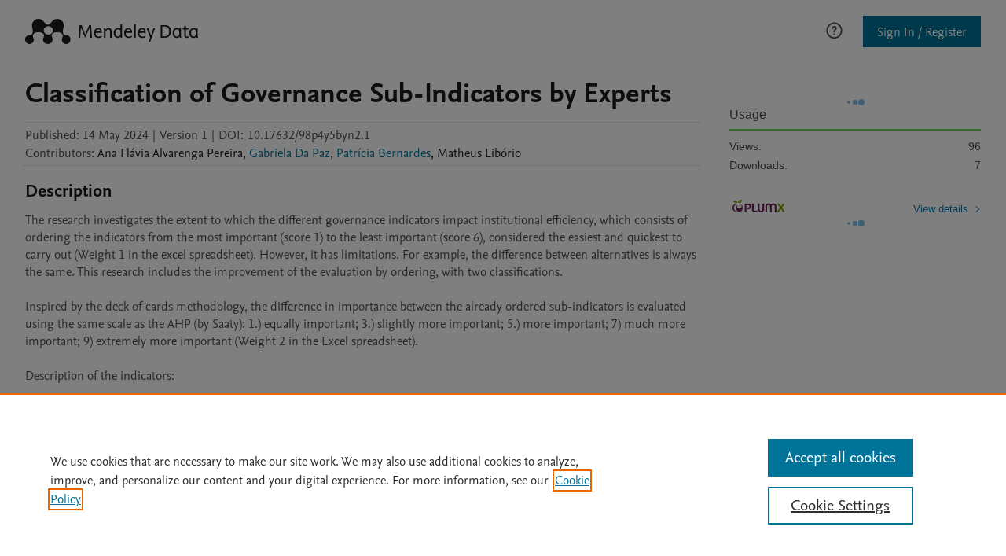

--- FILE ---
content_type: application/javascript; charset=UTF-8
request_url: https://data.mendeley.com/datasets/bundle.js?ce25d5f34f585420bdbc
body_size: 196979
content:
/*! For license information please see bundle.js.LICENSE.txt */
(()=>{var e,t,n={115:e=>{var t="undefined"!=typeof Element,n="function"==typeof Map,i="function"==typeof Set,r="function"==typeof ArrayBuffer&&!!ArrayBuffer.isView;function o(e,a){if(e===a)return!0;if(e&&a&&"object"==typeof e&&"object"==typeof a){if(e.constructor!==a.constructor)return!1;var s,l,c,d;if(Array.isArray(e)){if((s=e.length)!=a.length)return!1;for(l=s;0!=l--;)if(!o(e[l],a[l]))return!1;return!0}if(n&&e instanceof Map&&a instanceof Map){if(e.size!==a.size)return!1;for(d=e.entries();!(l=d.next()).done;)if(!a.has(l.value[0]))return!1;for(d=e.entries();!(l=d.next()).done;)if(!o(l.value[1],a.get(l.value[0])))return!1;return!0}if(i&&e instanceof Set&&a instanceof Set){if(e.size!==a.size)return!1;for(d=e.entries();!(l=d.next()).done;)if(!a.has(l.value[0]))return!1;return!0}if(r&&ArrayBuffer.isView(e)&&ArrayBuffer.isView(a)){if((s=e.length)!=a.length)return!1;for(l=s;0!=l--;)if(e[l]!==a[l])return!1;return!0}if(e.constructor===RegExp)return e.source===a.source&&e.flags===a.flags;if(e.valueOf!==Object.prototype.valueOf)return e.valueOf()===a.valueOf();if(e.toString!==Object.prototype.toString)return e.toString()===a.toString();if((s=(c=Object.keys(e)).length)!==Object.keys(a).length)return!1;for(l=s;0!=l--;)if(!Object.prototype.hasOwnProperty.call(a,c[l]))return!1;if(t&&e instanceof Element)return!1;for(l=s;0!=l--;)if(("_owner"!==c[l]&&"__v"!==c[l]&&"__o"!==c[l]||!e.$$typeof)&&!o(e[c[l]],a[c[l]]))return!1;return!0}return e!=e&&a!=a}e.exports=function(e,t){try{return o(e,t)}catch(e){if((e.message||"").match(/stack|recursion/i))return console.warn("react-fast-compare cannot handle circular refs"),!1;throw e}}},182:(e,t,n)=>{"use strict";Object.defineProperty(t,"__esModule",{value:!0}),t.version=t.validate=t.v7=t.v6ToV1=t.v6=t.v5=t.v4=t.v3=t.v1ToV6=t.v1=t.stringify=t.parse=t.NIL=t.MAX=void 0;var i=n(2196);Object.defineProperty(t,"MAX",{enumerable:!0,get:function(){return i.default}});var r=n(3465);Object.defineProperty(t,"NIL",{enumerable:!0,get:function(){return r.default}});var o=n(1797);Object.defineProperty(t,"parse",{enumerable:!0,get:function(){return o.default}});var a=n(6011);Object.defineProperty(t,"stringify",{enumerable:!0,get:function(){return a.default}});var s=n(1425);Object.defineProperty(t,"v1",{enumerable:!0,get:function(){return s.default}});var l=n(6568);Object.defineProperty(t,"v1ToV6",{enumerable:!0,get:function(){return l.default}});var c=n(591);Object.defineProperty(t,"v3",{enumerable:!0,get:function(){return c.default}});var d=n(8286);Object.defineProperty(t,"v4",{enumerable:!0,get:function(){return d.default}});var u=n(4557);Object.defineProperty(t,"v5",{enumerable:!0,get:function(){return u.default}});var p=n(6356);Object.defineProperty(t,"v6",{enumerable:!0,get:function(){return p.default}});var m=n(268);Object.defineProperty(t,"v6ToV1",{enumerable:!0,get:function(){return m.default}});var h=n(4299);Object.defineProperty(t,"v7",{enumerable:!0,get:function(){return h.default}});var f=n(9746);Object.defineProperty(t,"validate",{enumerable:!0,get:function(){return f.default}});var g=n(2770);Object.defineProperty(t,"version",{enumerable:!0,get:function(){return g.default}})},268:(e,t,n)=>{"use strict";Object.defineProperty(t,"__esModule",{value:!0});const i=n(1797),r=n(6011);t.default=function(e){const t=function(e){return Uint8Array.of((15&e[3])<<4|e[4]>>4&15,(15&e[4])<<4|(240&e[5])>>4,(15&e[5])<<4|15&e[6],e[7],(15&e[1])<<4|(240&e[2])>>4,(15&e[2])<<4|(240&e[3])>>4,16|(240&e[0])>>4,(15&e[0])<<4|(240&e[1])>>4,e[8],e[9],e[10],e[11],e[12],e[13],e[14],e[15])}("string"==typeof e?(0,i.default)(e):e);return"string"==typeof e?(0,r.unsafeStringify)(t):t}},316:(e,t)=>{"use strict";Object.defineProperty(t,"__esModule",{value:!0});const n=e=>"object"==typeof e&&null!=e&&1===e.nodeType,i=(e,t)=>(!t||"hidden"!==e)&&"visible"!==e&&"clip"!==e,r=(e,t)=>{if(e.clientHeight<e.scrollHeight||e.clientWidth<e.scrollWidth){const n=getComputedStyle(e,null);return i(n.overflowY,t)||i(n.overflowX,t)||(e=>{const t=(e=>{if(!e.ownerDocument||!e.ownerDocument.defaultView)return null;try{return e.ownerDocument.defaultView.frameElement}catch(e){return null}})(e);return!!t&&(t.clientHeight<e.scrollHeight||t.clientWidth<e.scrollWidth)})(e)}return!1},o=(e,t,n,i,r,o,a,s)=>o<e&&a>t||o>e&&a<t?0:o<=e&&s<=n||a>=t&&s>=n?o-e-i:a>t&&s<n||o<e&&s>n?a-t+r:0,a=e=>{const t=e.parentElement;return null==t?e.getRootNode().host||null:t};t.compute=(e,t)=>{var i,s,l,c;if("undefined"==typeof document)return[];const{scrollMode:d,block:u,inline:p,boundary:m,skipOverflowHiddenElements:h}=t,f="function"==typeof m?m:e=>e!==m;if(!n(e))throw new TypeError("Invalid target");const g=document.scrollingElement||document.documentElement,v=[];let b=e;for(;n(b)&&f(b);){if(b=a(b),b===g){v.push(b);break}null!=b&&b===document.body&&r(b)&&!r(document.documentElement)||null!=b&&r(b,h)&&v.push(b)}const y=null!=(s=null==(i=window.visualViewport)?void 0:i.width)?s:innerWidth,x=null!=(c=null==(l=window.visualViewport)?void 0:l.height)?c:innerHeight,{scrollX:w,scrollY:_}=window,{height:C,width:E,top:S,right:k,bottom:I,left:O}=e.getBoundingClientRect(),{top:T,right:R,bottom:N,left:M}=(e=>{const t=window.getComputedStyle(e);return{top:parseFloat(t.scrollMarginTop)||0,right:parseFloat(t.scrollMarginRight)||0,bottom:parseFloat(t.scrollMarginBottom)||0,left:parseFloat(t.scrollMarginLeft)||0}})(e);let P="start"===u||"nearest"===u?S-T:"end"===u?I+N:S+C/2-T+N,A="center"===p?O+E/2-M+R:"end"===p?k+R:O-M;const D=[];for(let e=0;e<v.length;e++){const t=v[e],{height:n,width:i,top:a,right:s,bottom:l,left:c}=t.getBoundingClientRect();if("if-needed"===d&&S>=0&&O>=0&&I<=x&&k<=y&&(t===g&&!r(t)||S>=a&&I<=l&&O>=c&&k<=s))return D;const m=getComputedStyle(t),h=parseInt(m.borderLeftWidth,10),f=parseInt(m.borderTopWidth,10),b=parseInt(m.borderRightWidth,10),T=parseInt(m.borderBottomWidth,10);let R=0,N=0;const M="offsetWidth"in t?t.offsetWidth-t.clientWidth-h-b:0,j="offsetHeight"in t?t.offsetHeight-t.clientHeight-f-T:0,L="offsetWidth"in t?0===t.offsetWidth?0:i/t.offsetWidth:0,z="offsetHeight"in t?0===t.offsetHeight?0:n/t.offsetHeight:0;if(g===t)R="start"===u?P:"end"===u?P-x:"nearest"===u?o(_,_+x,x,f,T,_+P,_+P+C,C):P-x/2,N="start"===p?A:"center"===p?A-y/2:"end"===p?A-y:o(w,w+y,y,h,b,w+A,w+A+E,E),R=Math.max(0,R+_),N=Math.max(0,N+w);else{R="start"===u?P-a-f:"end"===u?P-l+T+j:"nearest"===u?o(a,l,n,f,T+j,P,P+C,C):P-(a+n/2)+j/2,N="start"===p?A-c-h:"center"===p?A-(c+i/2)+M/2:"end"===p?A-s+b+M:o(c,s,i,h,b+M,A,A+E,E);const{scrollLeft:e,scrollTop:r}=t;R=0===z?0:Math.max(0,Math.min(r+R/z,t.scrollHeight-n/z+j)),N=0===L?0:Math.max(0,Math.min(e+N/L,t.scrollWidth-i/L+M)),P+=r-R,A+=e-N}D.push({el:t,top:R,left:N})}return D}},338:(e,t)=>{"use strict";function n(e){return 14+(e+64>>>9<<4)+1}function i(e,t){const n=(65535&e)+(65535&t);return(e>>16)+(t>>16)+(n>>16)<<16|65535&n}function r(e,t,n,r,o,a){return i((s=i(i(t,e),i(r,a)))<<(l=o)|s>>>32-l,n);var s,l}function o(e,t,n,i,o,a,s){return r(t&n|~t&i,e,t,o,a,s)}function a(e,t,n,i,o,a,s){return r(t&i|n&~i,e,t,o,a,s)}function s(e,t,n,i,o,a,s){return r(t^n^i,e,t,o,a,s)}function l(e,t,n,i,o,a,s){return r(n^(t|~i),e,t,o,a,s)}Object.defineProperty(t,"__esModule",{value:!0}),t.default=function(e){return function(e){const t=new Uint8Array(4*e.length);for(let n=0;n<4*e.length;n++)t[n]=e[n>>2]>>>n%4*8&255;return t}(function(e,t){const r=new Uint32Array(n(t)).fill(0);r.set(e),r[t>>5]|=128<<t%32,r[r.length-1]=t,e=r;let c=1732584193,d=-271733879,u=-1732584194,p=271733878;for(let t=0;t<e.length;t+=16){const n=c,r=d,m=u,h=p;c=o(c,d,u,p,e[t],7,-680876936),p=o(p,c,d,u,e[t+1],12,-389564586),u=o(u,p,c,d,e[t+2],17,606105819),d=o(d,u,p,c,e[t+3],22,-1044525330),c=o(c,d,u,p,e[t+4],7,-176418897),p=o(p,c,d,u,e[t+5],12,1200080426),u=o(u,p,c,d,e[t+6],17,-1473231341),d=o(d,u,p,c,e[t+7],22,-45705983),c=o(c,d,u,p,e[t+8],7,1770035416),p=o(p,c,d,u,e[t+9],12,-1958414417),u=o(u,p,c,d,e[t+10],17,-42063),d=o(d,u,p,c,e[t+11],22,-1990404162),c=o(c,d,u,p,e[t+12],7,1804603682),p=o(p,c,d,u,e[t+13],12,-40341101),u=o(u,p,c,d,e[t+14],17,-1502002290),d=o(d,u,p,c,e[t+15],22,1236535329),c=a(c,d,u,p,e[t+1],5,-165796510),p=a(p,c,d,u,e[t+6],9,-1069501632),u=a(u,p,c,d,e[t+11],14,643717713),d=a(d,u,p,c,e[t],20,-373897302),c=a(c,d,u,p,e[t+5],5,-701558691),p=a(p,c,d,u,e[t+10],9,38016083),u=a(u,p,c,d,e[t+15],14,-660478335),d=a(d,u,p,c,e[t+4],20,-405537848),c=a(c,d,u,p,e[t+9],5,568446438),p=a(p,c,d,u,e[t+14],9,-1019803690),u=a(u,p,c,d,e[t+3],14,-187363961),d=a(d,u,p,c,e[t+8],20,1163531501),c=a(c,d,u,p,e[t+13],5,-1444681467),p=a(p,c,d,u,e[t+2],9,-51403784),u=a(u,p,c,d,e[t+7],14,1735328473),d=a(d,u,p,c,e[t+12],20,-1926607734),c=s(c,d,u,p,e[t+5],4,-378558),p=s(p,c,d,u,e[t+8],11,-2022574463),u=s(u,p,c,d,e[t+11],16,1839030562),d=s(d,u,p,c,e[t+14],23,-35309556),c=s(c,d,u,p,e[t+1],4,-1530992060),p=s(p,c,d,u,e[t+4],11,1272893353),u=s(u,p,c,d,e[t+7],16,-155497632),d=s(d,u,p,c,e[t+10],23,-1094730640),c=s(c,d,u,p,e[t+13],4,681279174),p=s(p,c,d,u,e[t],11,-358537222),u=s(u,p,c,d,e[t+3],16,-722521979),d=s(d,u,p,c,e[t+6],23,76029189),c=s(c,d,u,p,e[t+9],4,-640364487),p=s(p,c,d,u,e[t+12],11,-421815835),u=s(u,p,c,d,e[t+15],16,530742520),d=s(d,u,p,c,e[t+2],23,-995338651),c=l(c,d,u,p,e[t],6,-198630844),p=l(p,c,d,u,e[t+7],10,1126891415),u=l(u,p,c,d,e[t+14],15,-1416354905),d=l(d,u,p,c,e[t+5],21,-57434055),c=l(c,d,u,p,e[t+12],6,1700485571),p=l(p,c,d,u,e[t+3],10,-1894986606),u=l(u,p,c,d,e[t+10],15,-1051523),d=l(d,u,p,c,e[t+1],21,-2054922799),c=l(c,d,u,p,e[t+8],6,1873313359),p=l(p,c,d,u,e[t+15],10,-30611744),u=l(u,p,c,d,e[t+6],15,-1560198380),d=l(d,u,p,c,e[t+13],21,1309151649),c=l(c,d,u,p,e[t+4],6,-145523070),p=l(p,c,d,u,e[t+11],10,-1120210379),u=l(u,p,c,d,e[t+2],15,718787259),d=l(d,u,p,c,e[t+9],21,-343485551),c=i(c,n),d=i(d,r),u=i(u,m),p=i(p,h)}return Uint32Array.of(c,d,u,p)}(function(e){if(0===e.length)return new Uint32Array;const t=new Uint32Array(n(8*e.length)).fill(0);for(let n=0;n<e.length;n++)t[n>>2]|=(255&e[n])<<n%4*8;return t}(e),8*e.length))}},591:(e,t,n)=>{"use strict";Object.defineProperty(t,"__esModule",{value:!0}),t.URL=t.DNS=void 0;const i=n(338),r=n(2988);var o=n(2988);function a(e,t,n,o){return(0,r.default)(48,i.default,e,t,n,o)}Object.defineProperty(t,"DNS",{enumerable:!0,get:function(){return o.DNS}}),Object.defineProperty(t,"URL",{enumerable:!0,get:function(){return o.URL}}),a.DNS=r.DNS,a.URL=r.URL,t.default=a},780:(e,t,n)=>{"use strict";n.d(t,{Ay:()=>Zt});var i=n(1635),r=n(1594),o=n.n(r),a=n(2833),s=n.n(a),l="-ms-",c="-moz-",d="-webkit-",u="comm",p="rule",m="decl",h="@import",f="@keyframes",g="@layer",v=Math.abs,b=String.fromCharCode,y=Object.assign;function x(e){return e.trim()}function w(e,t){return(e=t.exec(e))?e[0]:e}function _(e,t,n){return e.replace(t,n)}function C(e,t,n){return e.indexOf(t,n)}function E(e,t){return 0|e.charCodeAt(t)}function S(e,t,n){return e.slice(t,n)}function k(e){return e.length}function I(e){return e.length}function O(e,t){return t.push(e),e}function T(e,t){return e.filter((function(e){return!w(e,t)}))}var R=1,N=1,M=0,P=0,A=0,D="";function j(e,t,n,i,r,o,a,s){return{value:e,root:t,parent:n,type:i,props:r,children:o,line:R,column:N,length:a,return:"",siblings:s}}function L(e,t){return y(j("",null,null,"",null,null,0,e.siblings),e,{length:-e.length},t)}function z(e){for(;e.root;)e=L(e.root,{children:[e]});O(e,e.siblings)}function F(){return A=P>0?E(D,--P):0,N--,10===A&&(N=1,R--),A}function B(){return A=P<M?E(D,P++):0,N++,10===A&&(N=1,R++),A}function $(){return E(D,P)}function q(){return P}function H(e,t){return S(D,e,t)}function U(e){switch(e){case 0:case 9:case 10:case 13:case 32:return 5;case 33:case 43:case 44:case 47:case 62:case 64:case 126:case 59:case 123:case 125:return 4;case 58:return 3;case 34:case 39:case 40:case 91:return 2;case 41:case 93:return 1}return 0}function V(e){return R=N=1,M=k(D=e),P=0,[]}function K(e){return D="",e}function G(e){return x(H(P-1,X(91===e?e+2:40===e?e+1:e)))}function W(e){for(;(A=$())&&A<33;)B();return U(e)>2||U(A)>3?"":" "}function Z(e,t){for(;--t&&B()&&!(A<48||A>102||A>57&&A<65||A>70&&A<97););return H(e,q()+(t<6&&32==$()&&32==B()))}function X(e){for(;B();)switch(A){case e:return P;case 34:case 39:34!==e&&39!==e&&X(A);break;case 40:41===e&&X(e);break;case 92:B()}return P}function Y(e,t){for(;B()&&e+A!==57&&(e+A!==84||47!==$()););return"/*"+H(t,P-1)+"*"+b(47===e?e:B())}function Q(e){for(;!U($());)B();return H(e,P)}function J(e,t){for(var n="",i=0;i<e.length;i++)n+=t(e[i],i,e,t)||"";return n}function ee(e,t,n,i){switch(e.type){case g:if(e.children.length)break;case h:case m:return e.return=e.return||e.value;case u:return"";case f:return e.return=e.value+"{"+J(e.children,i)+"}";case p:if(!k(e.value=e.props.join(",")))return""}return k(n=J(e.children,i))?e.return=e.value+"{"+n+"}":""}function te(e,t,n){switch(function(e,t){return 45^E(e,0)?(((t<<2^E(e,0))<<2^E(e,1))<<2^E(e,2))<<2^E(e,3):0}(e,t)){case 5103:return d+"print-"+e+e;case 5737:case 4201:case 3177:case 3433:case 1641:case 4457:case 2921:case 5572:case 6356:case 5844:case 3191:case 6645:case 3005:case 6391:case 5879:case 5623:case 6135:case 4599:case 4855:case 4215:case 6389:case 5109:case 5365:case 5621:case 3829:return d+e+e;case 4789:return c+e+e;case 5349:case 4246:case 4810:case 6968:case 2756:return d+e+c+e+l+e+e;case 5936:switch(E(e,t+11)){case 114:return d+e+l+_(e,/[svh]\w+-[tblr]{2}/,"tb")+e;case 108:return d+e+l+_(e,/[svh]\w+-[tblr]{2}/,"tb-rl")+e;case 45:return d+e+l+_(e,/[svh]\w+-[tblr]{2}/,"lr")+e}case 6828:case 4268:case 2903:return d+e+l+e+e;case 6165:return d+e+l+"flex-"+e+e;case 5187:return d+e+_(e,/(\w+).+(:[^]+)/,d+"box-$1$2"+l+"flex-$1$2")+e;case 5443:return d+e+l+"flex-item-"+_(e,/flex-|-self/g,"")+(w(e,/flex-|baseline/)?"":l+"grid-row-"+_(e,/flex-|-self/g,""))+e;case 4675:return d+e+l+"flex-line-pack"+_(e,/align-content|flex-|-self/g,"")+e;case 5548:return d+e+l+_(e,"shrink","negative")+e;case 5292:return d+e+l+_(e,"basis","preferred-size")+e;case 6060:return d+"box-"+_(e,"-grow","")+d+e+l+_(e,"grow","positive")+e;case 4554:return d+_(e,/([^-])(transform)/g,"$1"+d+"$2")+e;case 6187:return _(_(_(e,/(zoom-|grab)/,d+"$1"),/(image-set)/,d+"$1"),e,"")+e;case 5495:case 3959:return _(e,/(image-set\([^]*)/,d+"$1$`$1");case 4968:return _(_(e,/(.+:)(flex-)?(.*)/,d+"box-pack:$3"+l+"flex-pack:$3"),/s.+-b[^;]+/,"justify")+d+e+e;case 4200:if(!w(e,/flex-|baseline/))return l+"grid-column-align"+S(e,t)+e;break;case 2592:case 3360:return l+_(e,"template-","")+e;case 4384:case 3616:return n&&n.some((function(e,n){return t=n,w(e.props,/grid-\w+-end/)}))?~C(e+(n=n[t].value),"span",0)?e:l+_(e,"-start","")+e+l+"grid-row-span:"+(~C(n,"span",0)?w(n,/\d+/):+w(n,/\d+/)-+w(e,/\d+/))+";":l+_(e,"-start","")+e;case 4896:case 4128:return n&&n.some((function(e){return w(e.props,/grid-\w+-start/)}))?e:l+_(_(e,"-end","-span"),"span ","")+e;case 4095:case 3583:case 4068:case 2532:return _(e,/(.+)-inline(.+)/,d+"$1$2")+e;case 8116:case 7059:case 5753:case 5535:case 5445:case 5701:case 4933:case 4677:case 5533:case 5789:case 5021:case 4765:if(k(e)-1-t>6)switch(E(e,t+1)){case 109:if(45!==E(e,t+4))break;case 102:return _(e,/(.+:)(.+)-([^]+)/,"$1"+d+"$2-$3$1"+c+(108==E(e,t+3)?"$3":"$2-$3"))+e;case 115:return~C(e,"stretch",0)?te(_(e,"stretch","fill-available"),t,n)+e:e}break;case 5152:case 5920:return _(e,/(.+?):(\d+)(\s*\/\s*(span)?\s*(\d+))?(.*)/,(function(t,n,i,r,o,a,s){return l+n+":"+i+s+(r?l+n+"-span:"+(o?a:+a-+i)+s:"")+e}));case 4949:if(121===E(e,t+6))return _(e,":",":"+d)+e;break;case 6444:switch(E(e,45===E(e,14)?18:11)){case 120:return _(e,/(.+:)([^;\s!]+)(;|(\s+)?!.+)?/,"$1"+d+(45===E(e,14)?"inline-":"")+"box$3$1"+d+"$2$3$1"+l+"$2box$3")+e;case 100:return _(e,":",":"+l)+e}break;case 5719:case 2647:case 2135:case 3927:case 2391:return _(e,"scroll-","scroll-snap-")+e}return e}function ne(e,t,n,i){if(e.length>-1&&!e.return)switch(e.type){case m:return void(e.return=te(e.value,e.length,n));case f:return J([L(e,{value:_(e.value,"@","@"+d)})],i);case p:if(e.length)return function(e,t){return e.map(t).join("")}(n=e.props,(function(t){switch(w(t,i=/(::plac\w+|:read-\w+)/)){case":read-only":case":read-write":z(L(e,{props:[_(t,/:(read-\w+)/,":"+c+"$1")]})),z(L(e,{props:[t]})),y(e,{props:T(n,i)});break;case"::placeholder":z(L(e,{props:[_(t,/:(plac\w+)/,":"+d+"input-$1")]})),z(L(e,{props:[_(t,/:(plac\w+)/,":"+c+"$1")]})),z(L(e,{props:[_(t,/:(plac\w+)/,l+"input-$1")]})),z(L(e,{props:[t]})),y(e,{props:T(n,i)})}return""}))}}function ie(e){return K(re("",null,null,null,[""],e=V(e),0,[0],e))}function re(e,t,n,i,r,o,a,s,l){for(var c=0,d=0,u=a,p=0,m=0,h=0,f=1,g=1,y=1,x=0,w="",S=r,I=o,T=i,R=w;g;)switch(h=x,x=B()){case 40:if(108!=h&&58==E(R,u-1)){-1!=C(R+=_(G(x),"&","&\f"),"&\f",v(c?s[c-1]:0))&&(y=-1);break}case 34:case 39:case 91:R+=G(x);break;case 9:case 10:case 13:case 32:R+=W(h);break;case 92:R+=Z(q()-1,7);continue;case 47:switch($()){case 42:case 47:O(ae(Y(B(),q()),t,n,l),l);break;default:R+="/"}break;case 123*f:s[c++]=k(R)*y;case 125*f:case 59:case 0:switch(x){case 0:case 125:g=0;case 59+d:-1==y&&(R=_(R,/\f/g,"")),m>0&&k(R)-u&&O(m>32?se(R+";",i,n,u-1,l):se(_(R," ","")+";",i,n,u-2,l),l);break;case 59:R+=";";default:if(O(T=oe(R,t,n,c,d,r,s,w,S=[],I=[],u,o),o),123===x)if(0===d)re(R,t,T,T,S,o,u,s,I);else switch(99===p&&110===E(R,3)?100:p){case 100:case 108:case 109:case 115:re(e,T,T,i&&O(oe(e,T,T,0,0,r,s,w,r,S=[],u,I),I),r,I,u,s,i?S:I);break;default:re(R,T,T,T,[""],I,0,s,I)}}c=d=m=0,f=y=1,w=R="",u=a;break;case 58:u=1+k(R),m=h;default:if(f<1)if(123==x)--f;else if(125==x&&0==f++&&125==F())continue;switch(R+=b(x),x*f){case 38:y=d>0?1:(R+="\f",-1);break;case 44:s[c++]=(k(R)-1)*y,y=1;break;case 64:45===$()&&(R+=G(B())),p=$(),d=u=k(w=R+=Q(q())),x++;break;case 45:45===h&&2==k(R)&&(f=0)}}return o}function oe(e,t,n,i,r,o,a,s,l,c,d,u){for(var m=r-1,h=0===r?o:[""],f=I(h),g=0,b=0,y=0;g<i;++g)for(var w=0,C=S(e,m+1,m=v(b=a[g])),E=e;w<f;++w)(E=x(b>0?h[w]+" "+C:_(C,/&\f/g,h[w])))&&(l[y++]=E);return j(e,t,n,0===r?p:s,l,c,d,u)}function ae(e,t,n,i){return j(e,t,n,u,b(A),S(e,2,-2),0,i)}function se(e,t,n,i,r){return j(e,t,n,m,S(e,0,i),S(e,i+1,-1),i,r)}var le={animationIterationCount:1,aspectRatio:1,borderImageOutset:1,borderImageSlice:1,borderImageWidth:1,boxFlex:1,boxFlexGroup:1,boxOrdinalGroup:1,columnCount:1,columns:1,flex:1,flexGrow:1,flexPositive:1,flexShrink:1,flexNegative:1,flexOrder:1,gridRow:1,gridRowEnd:1,gridRowSpan:1,gridRowStart:1,gridColumn:1,gridColumnEnd:1,gridColumnSpan:1,gridColumnStart:1,msGridRow:1,msGridRowSpan:1,msGridColumn:1,msGridColumnSpan:1,fontWeight:1,lineHeight:1,opacity:1,order:1,orphans:1,tabSize:1,widows:1,zIndex:1,zoom:1,WebkitLineClamp:1,fillOpacity:1,floodOpacity:1,stopOpacity:1,strokeDasharray:1,strokeDashoffset:1,strokeMiterlimit:1,strokeOpacity:1,strokeWidth:1},ce="undefined"!=typeof process&&void 0!==process.env&&(process.env.REACT_APP_SC_ATTR||process.env.SC_ATTR)||"data-styled",de="active",ue="data-styled-version",pe="6.1.19",me="/*!sc*/\n",he="undefined"!=typeof window&&"undefined"!=typeof document,fe=Boolean("boolean"==typeof SC_DISABLE_SPEEDY?SC_DISABLE_SPEEDY:"undefined"!=typeof process&&void 0!==process.env&&void 0!==process.env.REACT_APP_SC_DISABLE_SPEEDY&&""!==process.env.REACT_APP_SC_DISABLE_SPEEDY?"false"!==process.env.REACT_APP_SC_DISABLE_SPEEDY&&process.env.REACT_APP_SC_DISABLE_SPEEDY:"undefined"!=typeof process&&void 0!==process.env&&void 0!==process.env.SC_DISABLE_SPEEDY&&""!==process.env.SC_DISABLE_SPEEDY&&("false"!==process.env.SC_DISABLE_SPEEDY&&process.env.SC_DISABLE_SPEEDY)),ge=(new Set,Object.freeze([])),ve=Object.freeze({});function be(e,t,n){return void 0===n&&(n=ve),e.theme!==n.theme&&e.theme||t||n.theme}var ye=new Set(["a","abbr","address","area","article","aside","audio","b","base","bdi","bdo","big","blockquote","body","br","button","canvas","caption","cite","code","col","colgroup","data","datalist","dd","del","details","dfn","dialog","div","dl","dt","em","embed","fieldset","figcaption","figure","footer","form","h1","h2","h3","h4","h5","h6","header","hgroup","hr","html","i","iframe","img","input","ins","kbd","keygen","label","legend","li","link","main","map","mark","menu","menuitem","meta","meter","nav","noscript","object","ol","optgroup","option","output","p","param","picture","pre","progress","q","rp","rt","ruby","s","samp","script","section","select","small","source","span","strong","style","sub","summary","sup","table","tbody","td","textarea","tfoot","th","thead","time","tr","track","u","ul","use","var","video","wbr","circle","clipPath","defs","ellipse","foreignObject","g","image","line","linearGradient","marker","mask","path","pattern","polygon","polyline","radialGradient","rect","stop","svg","text","tspan"]),xe=/[!"#$%&'()*+,./:;<=>?@[\\\]^`{|}~-]+/g,we=/(^-|-$)/g;function _e(e){return e.replace(xe,"-").replace(we,"")}var Ce=/(a)(d)/gi,Ee=52,Se=function(e){return String.fromCharCode(e+(e>25?39:97))};function ke(e){var t,n="";for(t=Math.abs(e);t>Ee;t=t/Ee|0)n=Se(t%Ee)+n;return(Se(t%Ee)+n).replace(Ce,"$1-$2")}var Ie,Oe=5381,Te=function(e,t){for(var n=t.length;n;)e=33*e^t.charCodeAt(--n);return e},Re=function(e){return Te(Oe,e)};function Ne(e){return ke(Re(e)>>>0)}function Me(e){return e.displayName||e.name||"Component"}function Pe(e){return"string"==typeof e&&!0}var Ae="function"==typeof Symbol&&Symbol.for,De=Ae?Symbol.for("react.memo"):60115,je=Ae?Symbol.for("react.forward_ref"):60112,Le={childContextTypes:!0,contextType:!0,contextTypes:!0,defaultProps:!0,displayName:!0,getDefaultProps:!0,getDerivedStateFromError:!0,getDerivedStateFromProps:!0,mixins:!0,propTypes:!0,type:!0},ze={name:!0,length:!0,prototype:!0,caller:!0,callee:!0,arguments:!0,arity:!0},Fe={$$typeof:!0,compare:!0,defaultProps:!0,displayName:!0,propTypes:!0,type:!0},Be=((Ie={})[je]={$$typeof:!0,render:!0,defaultProps:!0,displayName:!0,propTypes:!0},Ie[De]=Fe,Ie);function $e(e){return("type"in(t=e)&&t.type.$$typeof)===De?Fe:"$$typeof"in e?Be[e.$$typeof]:Le;var t}var qe=Object.defineProperty,He=Object.getOwnPropertyNames,Ue=Object.getOwnPropertySymbols,Ve=Object.getOwnPropertyDescriptor,Ke=Object.getPrototypeOf,Ge=Object.prototype;function We(e,t,n){if("string"!=typeof t){if(Ge){var i=Ke(t);i&&i!==Ge&&We(e,i,n)}var r=He(t);Ue&&(r=r.concat(Ue(t)));for(var o=$e(e),a=$e(t),s=0;s<r.length;++s){var l=r[s];if(!(l in ze||n&&n[l]||a&&l in a||o&&l in o)){var c=Ve(t,l);try{qe(e,l,c)}catch(e){}}}}return e}function Ze(e){return"function"==typeof e}function Xe(e){return"object"==typeof e&&"styledComponentId"in e}function Ye(e,t){return e&&t?"".concat(e," ").concat(t):e||t||""}function Qe(e,t){if(0===e.length)return"";for(var n=e[0],i=1;i<e.length;i++)n+=t?t+e[i]:e[i];return n}function Je(e){return null!==e&&"object"==typeof e&&e.constructor.name===Object.name&&!("props"in e&&e.$$typeof)}function et(e,t,n){if(void 0===n&&(n=!1),!n&&!Je(e)&&!Array.isArray(e))return t;if(Array.isArray(t))for(var i=0;i<t.length;i++)e[i]=et(e[i],t[i]);else if(Je(t))for(var i in t)e[i]=et(e[i],t[i]);return e}function tt(e,t){Object.defineProperty(e,"toString",{value:t})}function nt(e){for(var t=[],n=1;n<arguments.length;n++)t[n-1]=arguments[n];return new Error("An error occurred. See https://github.com/styled-components/styled-components/blob/main/packages/styled-components/src/utils/errors.md#".concat(e," for more information.").concat(t.length>0?" Args: ".concat(t.join(", ")):""))}var it=function(){function e(e){this.groupSizes=new Uint32Array(512),this.length=512,this.tag=e}return e.prototype.indexOfGroup=function(e){for(var t=0,n=0;n<e;n++)t+=this.groupSizes[n];return t},e.prototype.insertRules=function(e,t){if(e>=this.groupSizes.length){for(var n=this.groupSizes,i=n.length,r=i;e>=r;)if((r<<=1)<0)throw nt(16,"".concat(e));this.groupSizes=new Uint32Array(r),this.groupSizes.set(n),this.length=r;for(var o=i;o<r;o++)this.groupSizes[o]=0}for(var a=this.indexOfGroup(e+1),s=(o=0,t.length);o<s;o++)this.tag.insertRule(a,t[o])&&(this.groupSizes[e]++,a++)},e.prototype.clearGroup=function(e){if(e<this.length){var t=this.groupSizes[e],n=this.indexOfGroup(e),i=n+t;this.groupSizes[e]=0;for(var r=n;r<i;r++)this.tag.deleteRule(n)}},e.prototype.getGroup=function(e){var t="";if(e>=this.length||0===this.groupSizes[e])return t;for(var n=this.groupSizes[e],i=this.indexOfGroup(e),r=i+n,o=i;o<r;o++)t+="".concat(this.tag.getRule(o)).concat(me);return t},e}(),rt=new Map,ot=new Map,at=1,st=function(e){if(rt.has(e))return rt.get(e);for(;ot.has(at);)at++;var t=at++;return rt.set(e,t),ot.set(t,e),t},lt=function(e,t){at=t+1,rt.set(e,t),ot.set(t,e)},ct="style[".concat(ce,"][").concat(ue,'="').concat(pe,'"]'),dt=new RegExp("^".concat(ce,'\\.g(\\d+)\\[id="([\\w\\d-]+)"\\].*?"([^"]*)')),ut=function(e,t,n){for(var i,r=n.split(","),o=0,a=r.length;o<a;o++)(i=r[o])&&e.registerName(t,i)},pt=function(e,t){for(var n,i=(null!==(n=t.textContent)&&void 0!==n?n:"").split(me),r=[],o=0,a=i.length;o<a;o++){var s=i[o].trim();if(s){var l=s.match(dt);if(l){var c=0|parseInt(l[1],10),d=l[2];0!==c&&(lt(d,c),ut(e,d,l[3]),e.getTag().insertRules(c,r)),r.length=0}else r.push(s)}}},mt=function(e){for(var t=document.querySelectorAll(ct),n=0,i=t.length;n<i;n++){var r=t[n];r&&r.getAttribute(ce)!==de&&(pt(e,r),r.parentNode&&r.parentNode.removeChild(r))}};function ht(){return n.nc}var ft=function(e){var t=document.head,n=e||t,i=document.createElement("style"),r=function(e){var t=Array.from(e.querySelectorAll("style[".concat(ce,"]")));return t[t.length-1]}(n),o=void 0!==r?r.nextSibling:null;i.setAttribute(ce,de),i.setAttribute(ue,pe);var a=ht();return a&&i.setAttribute("nonce",a),n.insertBefore(i,o),i},gt=function(){function e(e){this.element=ft(e),this.element.appendChild(document.createTextNode("")),this.sheet=function(e){if(e.sheet)return e.sheet;for(var t=document.styleSheets,n=0,i=t.length;n<i;n++){var r=t[n];if(r.ownerNode===e)return r}throw nt(17)}(this.element),this.length=0}return e.prototype.insertRule=function(e,t){try{return this.sheet.insertRule(t,e),this.length++,!0}catch(e){return!1}},e.prototype.deleteRule=function(e){this.sheet.deleteRule(e),this.length--},e.prototype.getRule=function(e){var t=this.sheet.cssRules[e];return t&&t.cssText?t.cssText:""},e}(),vt=function(){function e(e){this.element=ft(e),this.nodes=this.element.childNodes,this.length=0}return e.prototype.insertRule=function(e,t){if(e<=this.length&&e>=0){var n=document.createTextNode(t);return this.element.insertBefore(n,this.nodes[e]||null),this.length++,!0}return!1},e.prototype.deleteRule=function(e){this.element.removeChild(this.nodes[e]),this.length--},e.prototype.getRule=function(e){return e<this.length?this.nodes[e].textContent:""},e}(),bt=function(){function e(e){this.rules=[],this.length=0}return e.prototype.insertRule=function(e,t){return e<=this.length&&(this.rules.splice(e,0,t),this.length++,!0)},e.prototype.deleteRule=function(e){this.rules.splice(e,1),this.length--},e.prototype.getRule=function(e){return e<this.length?this.rules[e]:""},e}(),yt=he,xt={isServer:!he,useCSSOMInjection:!fe},wt=function(){function e(e,t,n){void 0===e&&(e=ve),void 0===t&&(t={});var r=this;this.options=(0,i.__assign)((0,i.__assign)({},xt),e),this.gs=t,this.names=new Map(n),this.server=!!e.isServer,!this.server&&he&&yt&&(yt=!1,mt(this)),tt(this,(function(){return function(e){for(var t=e.getTag(),n=t.length,i="",r=function(n){var r=function(e){return ot.get(e)}(n);if(void 0===r)return"continue";var o=e.names.get(r),a=t.getGroup(n);if(void 0===o||!o.size||0===a.length)return"continue";var s="".concat(ce,".g").concat(n,'[id="').concat(r,'"]'),l="";void 0!==o&&o.forEach((function(e){e.length>0&&(l+="".concat(e,","))})),i+="".concat(a).concat(s,'{content:"').concat(l,'"}').concat(me)},o=0;o<n;o++)r(o);return i}(r)}))}return e.registerId=function(e){return st(e)},e.prototype.rehydrate=function(){!this.server&&he&&mt(this)},e.prototype.reconstructWithOptions=function(t,n){return void 0===n&&(n=!0),new e((0,i.__assign)((0,i.__assign)({},this.options),t),this.gs,n&&this.names||void 0)},e.prototype.allocateGSInstance=function(e){return this.gs[e]=(this.gs[e]||0)+1},e.prototype.getTag=function(){return this.tag||(this.tag=(e=function(e){var t=e.useCSSOMInjection,n=e.target;return e.isServer?new bt(n):t?new gt(n):new vt(n)}(this.options),new it(e)));var e},e.prototype.hasNameForId=function(e,t){return this.names.has(e)&&this.names.get(e).has(t)},e.prototype.registerName=function(e,t){if(st(e),this.names.has(e))this.names.get(e).add(t);else{var n=new Set;n.add(t),this.names.set(e,n)}},e.prototype.insertRules=function(e,t,n){this.registerName(e,t),this.getTag().insertRules(st(e),n)},e.prototype.clearNames=function(e){this.names.has(e)&&this.names.get(e).clear()},e.prototype.clearRules=function(e){this.getTag().clearGroup(st(e)),this.clearNames(e)},e.prototype.clearTag=function(){this.tag=void 0},e}(),_t=/&/g,Ct=/^\s*\/\/.*$/gm;function Et(e,t){return e.map((function(e){return"rule"===e.type&&(e.value="".concat(t," ").concat(e.value),e.value=e.value.replaceAll(",",",".concat(t," ")),e.props=e.props.map((function(e){return"".concat(t," ").concat(e)}))),Array.isArray(e.children)&&"@keyframes"!==e.type&&(e.children=Et(e.children,t)),e}))}function St(e){var t,n,i,r=void 0===e?ve:e,o=r.options,a=void 0===o?ve:o,s=r.plugins,l=void 0===s?ge:s,c=function(e,i,r){return r.startsWith(n)&&r.endsWith(n)&&r.replaceAll(n,"").length>0?".".concat(t):e},d=l.slice();d.push((function(e){e.type===p&&e.value.includes("&")&&(e.props[0]=e.props[0].replace(_t,n).replace(i,c))})),a.prefix&&d.push(ne),d.push(ee);var u=function(e,r,o,s){void 0===r&&(r=""),void 0===o&&(o=""),void 0===s&&(s="&"),t=s,n=r,i=new RegExp("\\".concat(n,"\\b"),"g");var l=e.replace(Ct,""),c=ie(o||r?"".concat(o," ").concat(r," { ").concat(l," }"):l);a.namespace&&(c=Et(c,a.namespace));var u,p,m,h=[];return J(c,(u=d.concat((m=function(e){return h.push(e)},function(e){e.root||(e=e.return)&&m(e)})),p=I(u),function(e,t,n,i){for(var r="",o=0;o<p;o++)r+=u[o](e,t,n,i)||"";return r})),h};return u.hash=l.length?l.reduce((function(e,t){return t.name||nt(15),Te(e,t.name)}),Oe).toString():"",u}var kt=new wt,It=St(),Ot=o().createContext({shouldForwardProp:void 0,styleSheet:kt,stylis:It}),Tt=(Ot.Consumer,o().createContext(void 0));function Rt(){return(0,r.useContext)(Ot)}function Nt(e){var t=(0,r.useState)(e.stylisPlugins),n=t[0],i=t[1],a=Rt().styleSheet,l=(0,r.useMemo)((function(){var t=a;return e.sheet?t=e.sheet:e.target&&(t=t.reconstructWithOptions({target:e.target},!1)),e.disableCSSOMInjection&&(t=t.reconstructWithOptions({useCSSOMInjection:!1})),t}),[e.disableCSSOMInjection,e.sheet,e.target,a]),c=(0,r.useMemo)((function(){return St({options:{namespace:e.namespace,prefix:e.enableVendorPrefixes},plugins:n})}),[e.enableVendorPrefixes,e.namespace,n]);(0,r.useEffect)((function(){s()(n,e.stylisPlugins)||i(e.stylisPlugins)}),[e.stylisPlugins]);var d=(0,r.useMemo)((function(){return{shouldForwardProp:e.shouldForwardProp,styleSheet:l,stylis:c}}),[e.shouldForwardProp,l,c]);return o().createElement(Ot.Provider,{value:d},o().createElement(Tt.Provider,{value:c},e.children))}var Mt=function(){function e(e,t){var n=this;this.inject=function(e,t){void 0===t&&(t=It);var i=n.name+t.hash;e.hasNameForId(n.id,i)||e.insertRules(n.id,i,t(n.rules,i,"@keyframes"))},this.name=e,this.id="sc-keyframes-".concat(e),this.rules=t,tt(this,(function(){throw nt(12,String(n.name))}))}return e.prototype.getName=function(e){return void 0===e&&(e=It),this.name+e.hash},e}(),Pt=function(e){return e>="A"&&e<="Z"};function At(e){for(var t="",n=0;n<e.length;n++){var i=e[n];if(1===n&&"-"===i&&"-"===e[0])return e;Pt(i)?t+="-"+i.toLowerCase():t+=i}return t.startsWith("ms-")?"-"+t:t}var Dt=function(e){return null==e||!1===e||""===e},jt=function(e){var t,n,r=[];for(var o in e){var a=e[o];e.hasOwnProperty(o)&&!Dt(a)&&(Array.isArray(a)&&a.isCss||Ze(a)?r.push("".concat(At(o),":"),a,";"):Je(a)?r.push.apply(r,(0,i.__spreadArray)((0,i.__spreadArray)(["".concat(o," {")],jt(a),!1),["}"],!1)):r.push("".concat(At(o),": ").concat((t=o,null==(n=a)||"boolean"==typeof n||""===n?"":"number"!=typeof n||0===n||t in le||t.startsWith("--")?String(n).trim():"".concat(n,"px")),";")))}return r};function Lt(e,t,n,i){return Dt(e)?[]:Xe(e)?[".".concat(e.styledComponentId)]:Ze(e)?!Ze(r=e)||r.prototype&&r.prototype.isReactComponent||!t?[e]:Lt(e(t),t,n,i):e instanceof Mt?n?(e.inject(n,i),[e.getName(i)]):[e]:Je(e)?jt(e):Array.isArray(e)?Array.prototype.concat.apply(ge,e.map((function(e){return Lt(e,t,n,i)}))):[e.toString()];var r}function zt(e){for(var t=0;t<e.length;t+=1){var n=e[t];if(Ze(n)&&!Xe(n))return!1}return!0}var Ft=Re(pe),Bt=function(){function e(e,t,n){this.rules=e,this.staticRulesId="",this.isStatic=(void 0===n||n.isStatic)&&zt(e),this.componentId=t,this.baseHash=Te(Ft,t),this.baseStyle=n,wt.registerId(t)}return e.prototype.generateAndInjectStyles=function(e,t,n){var i=this.baseStyle?this.baseStyle.generateAndInjectStyles(e,t,n):"";if(this.isStatic&&!n.hash)if(this.staticRulesId&&t.hasNameForId(this.componentId,this.staticRulesId))i=Ye(i,this.staticRulesId);else{var r=Qe(Lt(this.rules,e,t,n)),o=ke(Te(this.baseHash,r)>>>0);if(!t.hasNameForId(this.componentId,o)){var a=n(r,".".concat(o),void 0,this.componentId);t.insertRules(this.componentId,o,a)}i=Ye(i,o),this.staticRulesId=o}else{for(var s=Te(this.baseHash,n.hash),l="",c=0;c<this.rules.length;c++){var d=this.rules[c];if("string"==typeof d)l+=d;else if(d){var u=Qe(Lt(d,e,t,n));s=Te(s,u+c),l+=u}}if(l){var p=ke(s>>>0);t.hasNameForId(this.componentId,p)||t.insertRules(this.componentId,p,n(l,".".concat(p),void 0,this.componentId)),i=Ye(i,p)}}return i},e}(),$t=o().createContext(void 0);$t.Consumer;var qt={};new Set;function Ht(e,t,n){var a=Xe(e),s=e,l=!Pe(e),c=t.attrs,d=void 0===c?ge:c,u=t.componentId,p=void 0===u?function(e,t){var n="string"!=typeof e?"sc":_e(e);qt[n]=(qt[n]||0)+1;var i="".concat(n,"-").concat(Ne(pe+n+qt[n]));return t?"".concat(t,"-").concat(i):i}(t.displayName,t.parentComponentId):u,m=t.displayName,h=void 0===m?function(e){return Pe(e)?"styled.".concat(e):"Styled(".concat(Me(e),")")}(e):m,f=t.displayName&&t.componentId?"".concat(_e(t.displayName),"-").concat(t.componentId):t.componentId||p,g=a&&s.attrs?s.attrs.concat(d).filter(Boolean):d,v=t.shouldForwardProp;if(a&&s.shouldForwardProp){var b=s.shouldForwardProp;if(t.shouldForwardProp){var y=t.shouldForwardProp;v=function(e,t){return b(e,t)&&y(e,t)}}else v=b}var x=new Bt(n,f,a?s.componentStyle:void 0);function w(e,t){return function(e,t,n){var a=e.attrs,s=e.componentStyle,l=e.defaultProps,c=e.foldedComponentIds,d=e.styledComponentId,u=e.target,p=o().useContext($t),m=Rt(),h=e.shouldForwardProp||m.shouldForwardProp,f=be(t,p,l)||ve,g=function(e,t,n){for(var r,o=(0,i.__assign)((0,i.__assign)({},t),{className:void 0,theme:n}),a=0;a<e.length;a+=1){var s=Ze(r=e[a])?r(o):r;for(var l in s)o[l]="className"===l?Ye(o[l],s[l]):"style"===l?(0,i.__assign)((0,i.__assign)({},o[l]),s[l]):s[l]}return t.className&&(o.className=Ye(o.className,t.className)),o}(a,t,f),v=g.as||u,b={};for(var y in g)void 0===g[y]||"$"===y[0]||"as"===y||"theme"===y&&g.theme===f||("forwardedAs"===y?b.as=g.forwardedAs:h&&!h(y,v)||(b[y]=g[y]));var x=function(e,t){var n=Rt();return e.generateAndInjectStyles(t,n.styleSheet,n.stylis)}(s,g),w=Ye(c,d);return x&&(w+=" "+x),g.className&&(w+=" "+g.className),b[Pe(v)&&!ye.has(v)?"class":"className"]=w,n&&(b.ref=n),(0,r.createElement)(v,b)}(_,e,t)}w.displayName=h;var _=o().forwardRef(w);return _.attrs=g,_.componentStyle=x,_.displayName=h,_.shouldForwardProp=v,_.foldedComponentIds=a?Ye(s.foldedComponentIds,s.styledComponentId):"",_.styledComponentId=f,_.target=a?s.target:e,Object.defineProperty(_,"defaultProps",{get:function(){return this._foldedDefaultProps},set:function(e){this._foldedDefaultProps=a?function(e){for(var t=[],n=1;n<arguments.length;n++)t[n-1]=arguments[n];for(var i=0,r=t;i<r.length;i++)et(e,r[i],!0);return e}({},s.defaultProps,e):e}}),tt(_,(function(){return".".concat(_.styledComponentId)})),l&&We(_,e,{attrs:!0,componentStyle:!0,displayName:!0,foldedComponentIds:!0,shouldForwardProp:!0,styledComponentId:!0,target:!0}),_}function Ut(e,t){for(var n=[e[0]],i=0,r=t.length;i<r;i+=1)n.push(t[i],e[i+1]);return n}var Vt=function(e){return Object.assign(e,{isCss:!0})};function Kt(e){for(var t=[],n=1;n<arguments.length;n++)t[n-1]=arguments[n];if(Ze(e)||Je(e))return Vt(Lt(Ut(ge,(0,i.__spreadArray)([e],t,!0))));var r=e;return 0===t.length&&1===r.length&&"string"==typeof r[0]?Lt(r):Vt(Lt(Ut(r,t)))}function Gt(e,t,n){if(void 0===n&&(n=ve),!t)throw nt(1,t);var r=function(r){for(var o=[],a=1;a<arguments.length;a++)o[a-1]=arguments[a];return e(t,n,Kt.apply(void 0,(0,i.__spreadArray)([r],o,!1)))};return r.attrs=function(r){return Gt(e,t,(0,i.__assign)((0,i.__assign)({},n),{attrs:Array.prototype.concat(n.attrs,r).filter(Boolean)}))},r.withConfig=function(r){return Gt(e,t,(0,i.__assign)((0,i.__assign)({},n),r))},r}var Wt=function(e){return Gt(Ht,e)},Zt=Wt;ye.forEach((function(e){Zt[e]=Wt(e)}));!function(){function e(e,t){this.rules=e,this.componentId=t,this.isStatic=zt(e),wt.registerId(this.componentId+1)}e.prototype.createStyles=function(e,t,n,i){var r=i(Qe(Lt(this.rules,t,n,i)),""),o=this.componentId+e;n.insertRules(o,o,r)},e.prototype.removeStyles=function(e,t){t.clearRules(this.componentId+e)},e.prototype.renderStyles=function(e,t,n,i){e>2&&wt.registerId(this.componentId+e),this.removeStyles(e,n),this.createStyles(e,t,n,i)}}();(function(){function e(){var e=this;this._emitSheetCSS=function(){var t=e.instance.toString();if(!t)return"";var n=ht(),i=Qe([n&&'nonce="'.concat(n,'"'),"".concat(ce,'="true"'),"".concat(ue,'="').concat(pe,'"')].filter(Boolean)," ");return"<style ".concat(i,">").concat(t,"</style>")},this.getStyleTags=function(){if(e.sealed)throw nt(2);return e._emitSheetCSS()},this.getStyleElement=function(){var t;if(e.sealed)throw nt(2);var n=e.instance.toString();if(!n)return[];var r=((t={})[ce]="",t[ue]=pe,t.dangerouslySetInnerHTML={__html:n},t),a=ht();return a&&(r.nonce=a),[o().createElement("style",(0,i.__assign)({},r,{key:"sc-0-0"}))]},this.seal=function(){e.sealed=!0},this.instance=new wt({isServer:!0}),this.sealed=!1}e.prototype.collectStyles=function(e){if(this.sealed)throw nt(2);return o().createElement(Nt,{sheet:this.instance},e)},e.prototype.interleaveWithNodeStream=function(e){throw nt(3)}})(),"__sc-".concat(ce,"__")},1340:(e,t,n)=>{"use strict";n.d(t,{Ay:()=>ne,XK:()=>te,RZ:()=>ee});const i=n(8416);const r=["a","abbr","address","article","aside","audio","b","blockquote","body","button","canvas","caption","cite","code","dd","del","details","dfn","div","dl","dt","em","fieldset","figcaption","figure","footer","form","h1","h2","h3","h4","h5","h6","header","hgroup","html","i","iframe","img","input","ins","kbd","label","legend","li","main","mark","menu","nav","object","ol","optgroup","option","p","picture","q","quote","samp","section","select","source","span","strong","summary","sup","table","tbody","td","textarea","tfoot","th","thead","time","tr","ul","var","video","defs","g","marker","mask","pattern","svg","switch","symbol","feBlend","feColorMatrix","feComponentTransfer","feComposite","feConvolveMatrix","feDiffuseLighting","feDisplacementMap","feFlood","feGaussianBlur","feImage","feMerge","feMorphology","feOffset","feSpecularLighting","feTile","feTurbulence","linearGradient","radialGradient","stop","circle","ellipse","image","line","path","polygon","polyline","rect","text","use","textPath","tspan","foreignObject","clipPath"],o=["any-hover","any-pointer","aspect-ratio","color","color-gamut","color-index","device-aspect-ratio","device-height","device-width","display-mode","forced-colors","grid","height","hover","inverted-colors","monochrome","orientation","overflow-block","overflow-inline","pointer","prefers-color-scheme","prefers-contrast","prefers-reduced-motion","prefers-reduced-transparency","resolution","scan","scripting","update","width","min-width","max-width","min-height","max-height"].sort().reverse(),a=["active","any-link","blank","checked","current","default","defined","dir","disabled","drop","empty","enabled","first","first-child","first-of-type","fullscreen","future","focus","focus-visible","focus-within","has","host","host-context","hover","indeterminate","in-range","invalid","is","lang","last-child","last-of-type","left","link","local-link","not","nth-child","nth-col","nth-last-child","nth-last-col","nth-last-of-type","nth-of-type","only-child","only-of-type","optional","out-of-range","past","placeholder-shown","read-only","read-write","required","right","root","scope","target","target-within","user-invalid","valid","visited","where"].sort().reverse(),s=["after","backdrop","before","cue","cue-region","first-letter","first-line","grammar-error","marker","part","placeholder","selection","slotted","spelling-error"].sort().reverse(),l=["accent-color","align-content","align-items","align-self","alignment-baseline","all","anchor-name","animation","animation-composition","animation-delay","animation-direction","animation-duration","animation-fill-mode","animation-iteration-count","animation-name","animation-play-state","animation-range","animation-range-end","animation-range-start","animation-timeline","animation-timing-function","appearance","aspect-ratio","backdrop-filter","backface-visibility","background","background-attachment","background-blend-mode","background-clip","background-color","background-image","background-origin","background-position","background-position-x","background-position-y","background-repeat","background-size","baseline-shift","block-size","border","border-block","border-block-color","border-block-end","border-block-end-color","border-block-end-style","border-block-end-width","border-block-start","border-block-start-color","border-block-start-style","border-block-start-width","border-block-style","border-block-width","border-bottom","border-bottom-color","border-bottom-left-radius","border-bottom-right-radius","border-bottom-style","border-bottom-width","border-collapse","border-color","border-end-end-radius","border-end-start-radius","border-image","border-image-outset","border-image-repeat","border-image-slice","border-image-source","border-image-width","border-inline","border-inline-color","border-inline-end","border-inline-end-color","border-inline-end-style","border-inline-end-width","border-inline-start","border-inline-start-color","border-inline-start-style","border-inline-start-width","border-inline-style","border-inline-width","border-left","border-left-color","border-left-style","border-left-width","border-radius","border-right","border-right-color","border-right-style","border-right-width","border-spacing","border-start-end-radius","border-start-start-radius","border-style","border-top","border-top-color","border-top-left-radius","border-top-right-radius","border-top-style","border-top-width","border-width","bottom","box-align","box-decoration-break","box-direction","box-flex","box-flex-group","box-lines","box-ordinal-group","box-orient","box-pack","box-shadow","box-sizing","break-after","break-before","break-inside","caption-side","caret-color","clear","clip","clip-path","clip-rule","color","color-interpolation","color-interpolation-filters","color-profile","color-rendering","color-scheme","column-count","column-fill","column-gap","column-rule","column-rule-color","column-rule-style","column-rule-width","column-span","column-width","columns","contain","contain-intrinsic-block-size","contain-intrinsic-height","contain-intrinsic-inline-size","contain-intrinsic-size","contain-intrinsic-width","container","container-name","container-type","content","content-visibility","counter-increment","counter-reset","counter-set","cue","cue-after","cue-before","cursor","cx","cy","direction","display","dominant-baseline","empty-cells","enable-background","field-sizing","fill","fill-opacity","fill-rule","filter","flex","flex-basis","flex-direction","flex-flow","flex-grow","flex-shrink","flex-wrap","float","flood-color","flood-opacity","flow","font","font-display","font-family","font-feature-settings","font-kerning","font-language-override","font-optical-sizing","font-palette","font-size","font-size-adjust","font-smooth","font-smoothing","font-stretch","font-style","font-synthesis","font-synthesis-position","font-synthesis-small-caps","font-synthesis-style","font-synthesis-weight","font-variant","font-variant-alternates","font-variant-caps","font-variant-east-asian","font-variant-emoji","font-variant-ligatures","font-variant-numeric","font-variant-position","font-variation-settings","font-weight","forced-color-adjust","gap","glyph-orientation-horizontal","glyph-orientation-vertical","grid","grid-area","grid-auto-columns","grid-auto-flow","grid-auto-rows","grid-column","grid-column-end","grid-column-start","grid-gap","grid-row","grid-row-end","grid-row-start","grid-template","grid-template-areas","grid-template-columns","grid-template-rows","hanging-punctuation","height","hyphenate-character","hyphenate-limit-chars","hyphens","icon","image-orientation","image-rendering","image-resolution","ime-mode","initial-letter","initial-letter-align","inline-size","inset","inset-area","inset-block","inset-block-end","inset-block-start","inset-inline","inset-inline-end","inset-inline-start","isolation","justify-content","justify-items","justify-self","kerning","left","letter-spacing","lighting-color","line-break","line-height","line-height-step","list-style","list-style-image","list-style-position","list-style-type","margin","margin-block","margin-block-end","margin-block-start","margin-bottom","margin-inline","margin-inline-end","margin-inline-start","margin-left","margin-right","margin-top","margin-trim","marker","marker-end","marker-mid","marker-start","marks","mask","mask-border","mask-border-mode","mask-border-outset","mask-border-repeat","mask-border-slice","mask-border-source","mask-border-width","mask-clip","mask-composite","mask-image","mask-mode","mask-origin","mask-position","mask-repeat","mask-size","mask-type","masonry-auto-flow","math-depth","math-shift","math-style","max-block-size","max-height","max-inline-size","max-width","min-block-size","min-height","min-inline-size","min-width","mix-blend-mode","nav-down","nav-index","nav-left","nav-right","nav-up","none","normal","object-fit","object-position","offset","offset-anchor","offset-distance","offset-path","offset-position","offset-rotate","opacity","order","orphans","outline","outline-color","outline-offset","outline-style","outline-width","overflow","overflow-anchor","overflow-block","overflow-clip-margin","overflow-inline","overflow-wrap","overflow-x","overflow-y","overlay","overscroll-behavior","overscroll-behavior-block","overscroll-behavior-inline","overscroll-behavior-x","overscroll-behavior-y","padding","padding-block","padding-block-end","padding-block-start","padding-bottom","padding-inline","padding-inline-end","padding-inline-start","padding-left","padding-right","padding-top","page","page-break-after","page-break-before","page-break-inside","paint-order","pause","pause-after","pause-before","perspective","perspective-origin","place-content","place-items","place-self","pointer-events","position","position-anchor","position-visibility","print-color-adjust","quotes","r","resize","rest","rest-after","rest-before","right","rotate","row-gap","ruby-align","ruby-position","scale","scroll-behavior","scroll-margin","scroll-margin-block","scroll-margin-block-end","scroll-margin-block-start","scroll-margin-bottom","scroll-margin-inline","scroll-margin-inline-end","scroll-margin-inline-start","scroll-margin-left","scroll-margin-right","scroll-margin-top","scroll-padding","scroll-padding-block","scroll-padding-block-end","scroll-padding-block-start","scroll-padding-bottom","scroll-padding-inline","scroll-padding-inline-end","scroll-padding-inline-start","scroll-padding-left","scroll-padding-right","scroll-padding-top","scroll-snap-align","scroll-snap-stop","scroll-snap-type","scroll-timeline","scroll-timeline-axis","scroll-timeline-name","scrollbar-color","scrollbar-gutter","scrollbar-width","shape-image-threshold","shape-margin","shape-outside","shape-rendering","speak","speak-as","src","stop-color","stop-opacity","stroke","stroke-dasharray","stroke-dashoffset","stroke-linecap","stroke-linejoin","stroke-miterlimit","stroke-opacity","stroke-width","tab-size","table-layout","text-align","text-align-all","text-align-last","text-anchor","text-combine-upright","text-decoration","text-decoration-color","text-decoration-line","text-decoration-skip","text-decoration-skip-ink","text-decoration-style","text-decoration-thickness","text-emphasis","text-emphasis-color","text-emphasis-position","text-emphasis-style","text-indent","text-justify","text-orientation","text-overflow","text-rendering","text-shadow","text-size-adjust","text-transform","text-underline-offset","text-underline-position","text-wrap","text-wrap-mode","text-wrap-style","timeline-scope","top","touch-action","transform","transform-box","transform-origin","transform-style","transition","transition-behavior","transition-delay","transition-duration","transition-property","transition-timing-function","translate","unicode-bidi","user-modify","user-select","vector-effect","vertical-align","view-timeline","view-timeline-axis","view-timeline-inset","view-timeline-name","view-transition-name","visibility","voice-balance","voice-duration","voice-family","voice-pitch","voice-range","voice-rate","voice-stress","voice-volume","white-space","white-space-collapse","widows","width","will-change","word-break","word-spacing","word-wrap","writing-mode","x","y","z-index","zoom"].sort().reverse();const c="[A-Za-z$_][0-9A-Za-z$_]*",d=["as","in","of","if","for","while","finally","var","new","function","do","return","void","else","break","catch","instanceof","with","throw","case","default","try","switch","continue","typeof","delete","let","yield","const","class","debugger","async","await","static","import","from","export","extends","using"],u=["true","false","null","undefined","NaN","Infinity"],p=["Object","Function","Boolean","Symbol","Math","Date","Number","BigInt","String","RegExp","Array","Float32Array","Float64Array","Int8Array","Uint8Array","Uint8ClampedArray","Int16Array","Int32Array","Uint16Array","Uint32Array","BigInt64Array","BigUint64Array","Set","Map","WeakSet","WeakMap","ArrayBuffer","SharedArrayBuffer","Atomics","DataView","JSON","Promise","Generator","GeneratorFunction","AsyncFunction","Reflect","Proxy","Intl","WebAssembly"],m=["Error","EvalError","InternalError","RangeError","ReferenceError","SyntaxError","TypeError","URIError"],h=["setInterval","setTimeout","clearInterval","clearTimeout","require","exports","eval","isFinite","isNaN","parseFloat","parseInt","decodeURI","decodeURIComponent","encodeURI","encodeURIComponent","escape","unescape"],f=["arguments","this","super","console","window","document","localStorage","sessionStorage","module","global"],g=[].concat(h,p,m);var v="[0-9](_*[0-9])*",b=`\\.(${v})`,y="[0-9a-fA-F](_*[0-9a-fA-F])*",x={className:"number",variants:[{begin:`(\\b(${v})((${b})|\\.)?|(${b}))[eE][+-]?(${v})[fFdD]?\\b`},{begin:`\\b(${v})((${b})[fFdD]?\\b|\\.([fFdD]\\b)?)`},{begin:`(${b})[fFdD]?\\b`},{begin:`\\b(${v})[fFdD]\\b`},{begin:`\\b0[xX]((${y})\\.?|(${y})?\\.(${y}))[pP][+-]?(${v})[fFdD]?\\b`},{begin:"\\b(0|[1-9](_*[0-9])*)[lL]?\\b"},{begin:`\\b0[xX](${y})[lL]?\\b`},{begin:"\\b0(_*[0-7])*[lL]?\\b"},{begin:"\\b0[bB][01](_*[01])*[lL]?\\b"}],relevance:0};function w(e,t,n){return-1===n?"":e.replace(t,(i=>w(e,t,n-1)))}var _="[0-9](_*[0-9])*",C=`\\.(${_})`,E="[0-9a-fA-F](_*[0-9a-fA-F])*",S={className:"number",variants:[{begin:`(\\b(${_})((${C})|\\.)?|(${C}))[eE][+-]?(${_})[fFdD]?\\b`},{begin:`\\b(${_})((${C})[fFdD]?\\b|\\.([fFdD]\\b)?)`},{begin:`(${C})[fFdD]?\\b`},{begin:`\\b(${_})[fFdD]\\b`},{begin:`\\b0[xX]((${E})\\.?|(${E})?\\.(${E}))[pP][+-]?(${_})[fFdD]?\\b`},{begin:"\\b(0|[1-9](_*[0-9])*)[lL]?\\b"},{begin:`\\b0[xX](${E})[lL]?\\b`},{begin:"\\b0(_*[0-7])*[lL]?\\b"},{begin:"\\b0[bB][01](_*[01])*[lL]?\\b"}],relevance:0};const k=["a","abbr","address","article","aside","audio","b","blockquote","body","button","canvas","caption","cite","code","dd","del","details","dfn","div","dl","dt","em","fieldset","figcaption","figure","footer","form","h1","h2","h3","h4","h5","h6","header","hgroup","html","i","iframe","img","input","ins","kbd","label","legend","li","main","mark","menu","nav","object","ol","optgroup","option","p","picture","q","quote","samp","section","select","source","span","strong","summary","sup","table","tbody","td","textarea","tfoot","th","thead","time","tr","ul","var","video","defs","g","marker","mask","pattern","svg","switch","symbol","feBlend","feColorMatrix","feComponentTransfer","feComposite","feConvolveMatrix","feDiffuseLighting","feDisplacementMap","feFlood","feGaussianBlur","feImage","feMerge","feMorphology","feOffset","feSpecularLighting","feTile","feTurbulence","linearGradient","radialGradient","stop","circle","ellipse","image","line","path","polygon","polyline","rect","text","use","textPath","tspan","foreignObject","clipPath"],I=["any-hover","any-pointer","aspect-ratio","color","color-gamut","color-index","device-aspect-ratio","device-height","device-width","display-mode","forced-colors","grid","height","hover","inverted-colors","monochrome","orientation","overflow-block","overflow-inline","pointer","prefers-color-scheme","prefers-contrast","prefers-reduced-motion","prefers-reduced-transparency","resolution","scan","scripting","update","width","min-width","max-width","min-height","max-height"].sort().reverse(),O=["active","any-link","blank","checked","current","default","defined","dir","disabled","drop","empty","enabled","first","first-child","first-of-type","fullscreen","future","focus","focus-visible","focus-within","has","host","host-context","hover","indeterminate","in-range","invalid","is","lang","last-child","last-of-type","left","link","local-link","not","nth-child","nth-col","nth-last-child","nth-last-col","nth-last-of-type","nth-of-type","only-child","only-of-type","optional","out-of-range","past","placeholder-shown","read-only","read-write","required","right","root","scope","target","target-within","user-invalid","valid","visited","where"].sort().reverse(),T=["after","backdrop","before","cue","cue-region","first-letter","first-line","grammar-error","marker","part","placeholder","selection","slotted","spelling-error"].sort().reverse(),R=["accent-color","align-content","align-items","align-self","alignment-baseline","all","anchor-name","animation","animation-composition","animation-delay","animation-direction","animation-duration","animation-fill-mode","animation-iteration-count","animation-name","animation-play-state","animation-range","animation-range-end","animation-range-start","animation-timeline","animation-timing-function","appearance","aspect-ratio","backdrop-filter","backface-visibility","background","background-attachment","background-blend-mode","background-clip","background-color","background-image","background-origin","background-position","background-position-x","background-position-y","background-repeat","background-size","baseline-shift","block-size","border","border-block","border-block-color","border-block-end","border-block-end-color","border-block-end-style","border-block-end-width","border-block-start","border-block-start-color","border-block-start-style","border-block-start-width","border-block-style","border-block-width","border-bottom","border-bottom-color","border-bottom-left-radius","border-bottom-right-radius","border-bottom-style","border-bottom-width","border-collapse","border-color","border-end-end-radius","border-end-start-radius","border-image","border-image-outset","border-image-repeat","border-image-slice","border-image-source","border-image-width","border-inline","border-inline-color","border-inline-end","border-inline-end-color","border-inline-end-style","border-inline-end-width","border-inline-start","border-inline-start-color","border-inline-start-style","border-inline-start-width","border-inline-style","border-inline-width","border-left","border-left-color","border-left-style","border-left-width","border-radius","border-right","border-right-color","border-right-style","border-right-width","border-spacing","border-start-end-radius","border-start-start-radius","border-style","border-top","border-top-color","border-top-left-radius","border-top-right-radius","border-top-style","border-top-width","border-width","bottom","box-align","box-decoration-break","box-direction","box-flex","box-flex-group","box-lines","box-ordinal-group","box-orient","box-pack","box-shadow","box-sizing","break-after","break-before","break-inside","caption-side","caret-color","clear","clip","clip-path","clip-rule","color","color-interpolation","color-interpolation-filters","color-profile","color-rendering","color-scheme","column-count","column-fill","column-gap","column-rule","column-rule-color","column-rule-style","column-rule-width","column-span","column-width","columns","contain","contain-intrinsic-block-size","contain-intrinsic-height","contain-intrinsic-inline-size","contain-intrinsic-size","contain-intrinsic-width","container","container-name","container-type","content","content-visibility","counter-increment","counter-reset","counter-set","cue","cue-after","cue-before","cursor","cx","cy","direction","display","dominant-baseline","empty-cells","enable-background","field-sizing","fill","fill-opacity","fill-rule","filter","flex","flex-basis","flex-direction","flex-flow","flex-grow","flex-shrink","flex-wrap","float","flood-color","flood-opacity","flow","font","font-display","font-family","font-feature-settings","font-kerning","font-language-override","font-optical-sizing","font-palette","font-size","font-size-adjust","font-smooth","font-smoothing","font-stretch","font-style","font-synthesis","font-synthesis-position","font-synthesis-small-caps","font-synthesis-style","font-synthesis-weight","font-variant","font-variant-alternates","font-variant-caps","font-variant-east-asian","font-variant-emoji","font-variant-ligatures","font-variant-numeric","font-variant-position","font-variation-settings","font-weight","forced-color-adjust","gap","glyph-orientation-horizontal","glyph-orientation-vertical","grid","grid-area","grid-auto-columns","grid-auto-flow","grid-auto-rows","grid-column","grid-column-end","grid-column-start","grid-gap","grid-row","grid-row-end","grid-row-start","grid-template","grid-template-areas","grid-template-columns","grid-template-rows","hanging-punctuation","height","hyphenate-character","hyphenate-limit-chars","hyphens","icon","image-orientation","image-rendering","image-resolution","ime-mode","initial-letter","initial-letter-align","inline-size","inset","inset-area","inset-block","inset-block-end","inset-block-start","inset-inline","inset-inline-end","inset-inline-start","isolation","justify-content","justify-items","justify-self","kerning","left","letter-spacing","lighting-color","line-break","line-height","line-height-step","list-style","list-style-image","list-style-position","list-style-type","margin","margin-block","margin-block-end","margin-block-start","margin-bottom","margin-inline","margin-inline-end","margin-inline-start","margin-left","margin-right","margin-top","margin-trim","marker","marker-end","marker-mid","marker-start","marks","mask","mask-border","mask-border-mode","mask-border-outset","mask-border-repeat","mask-border-slice","mask-border-source","mask-border-width","mask-clip","mask-composite","mask-image","mask-mode","mask-origin","mask-position","mask-repeat","mask-size","mask-type","masonry-auto-flow","math-depth","math-shift","math-style","max-block-size","max-height","max-inline-size","max-width","min-block-size","min-height","min-inline-size","min-width","mix-blend-mode","nav-down","nav-index","nav-left","nav-right","nav-up","none","normal","object-fit","object-position","offset","offset-anchor","offset-distance","offset-path","offset-position","offset-rotate","opacity","order","orphans","outline","outline-color","outline-offset","outline-style","outline-width","overflow","overflow-anchor","overflow-block","overflow-clip-margin","overflow-inline","overflow-wrap","overflow-x","overflow-y","overlay","overscroll-behavior","overscroll-behavior-block","overscroll-behavior-inline","overscroll-behavior-x","overscroll-behavior-y","padding","padding-block","padding-block-end","padding-block-start","padding-bottom","padding-inline","padding-inline-end","padding-inline-start","padding-left","padding-right","padding-top","page","page-break-after","page-break-before","page-break-inside","paint-order","pause","pause-after","pause-before","perspective","perspective-origin","place-content","place-items","place-self","pointer-events","position","position-anchor","position-visibility","print-color-adjust","quotes","r","resize","rest","rest-after","rest-before","right","rotate","row-gap","ruby-align","ruby-position","scale","scroll-behavior","scroll-margin","scroll-margin-block","scroll-margin-block-end","scroll-margin-block-start","scroll-margin-bottom","scroll-margin-inline","scroll-margin-inline-end","scroll-margin-inline-start","scroll-margin-left","scroll-margin-right","scroll-margin-top","scroll-padding","scroll-padding-block","scroll-padding-block-end","scroll-padding-block-start","scroll-padding-bottom","scroll-padding-inline","scroll-padding-inline-end","scroll-padding-inline-start","scroll-padding-left","scroll-padding-right","scroll-padding-top","scroll-snap-align","scroll-snap-stop","scroll-snap-type","scroll-timeline","scroll-timeline-axis","scroll-timeline-name","scrollbar-color","scrollbar-gutter","scrollbar-width","shape-image-threshold","shape-margin","shape-outside","shape-rendering","speak","speak-as","src","stop-color","stop-opacity","stroke","stroke-dasharray","stroke-dashoffset","stroke-linecap","stroke-linejoin","stroke-miterlimit","stroke-opacity","stroke-width","tab-size","table-layout","text-align","text-align-all","text-align-last","text-anchor","text-combine-upright","text-decoration","text-decoration-color","text-decoration-line","text-decoration-skip","text-decoration-skip-ink","text-decoration-style","text-decoration-thickness","text-emphasis","text-emphasis-color","text-emphasis-position","text-emphasis-style","text-indent","text-justify","text-orientation","text-overflow","text-rendering","text-shadow","text-size-adjust","text-transform","text-underline-offset","text-underline-position","text-wrap","text-wrap-mode","text-wrap-style","timeline-scope","top","touch-action","transform","transform-box","transform-origin","transform-style","transition","transition-behavior","transition-delay","transition-duration","transition-property","transition-timing-function","translate","unicode-bidi","user-modify","user-select","vector-effect","vertical-align","view-timeline","view-timeline-axis","view-timeline-inset","view-timeline-name","view-transition-name","visibility","voice-balance","voice-duration","voice-family","voice-pitch","voice-range","voice-rate","voice-stress","voice-volume","white-space","white-space-collapse","widows","width","will-change","word-break","word-spacing","word-wrap","writing-mode","x","y","z-index","zoom"].sort().reverse();function N(e){return e?"string"==typeof e?e:e.source:null}function M(e){return P("(?=",e,")")}function P(...e){return e.map((e=>N(e))).join("")}function A(...e){const t=function(e){const t=e[e.length-1];return"object"==typeof t&&t.constructor===Object?(e.splice(e.length-1,1),t):{}}(e);return"("+(t.capture?"":"?:")+e.map((e=>N(e))).join("|")+")"}const D=e=>P(/\b/,e,/\w$/.test(e)?/\b/:/\B/),j=["Protocol","Type"].map(D),L=["init","self"].map(D),z=["Any","Self"],F=["actor","any","associatedtype","async","await",/as\?/,/as!/,"as","borrowing","break","case","catch","class","consume","consuming","continue","convenience","copy","default","defer","deinit","didSet","distributed","do","dynamic","each","else","enum","extension","fallthrough",/fileprivate\(set\)/,"fileprivate","final","for","func","get","guard","if","import","indirect","infix",/init\?/,/init!/,"inout",/internal\(set\)/,"internal","in","is","isolated","nonisolated","lazy","let","macro","mutating","nonmutating",/open\(set\)/,"open","operator","optional","override","package","postfix","precedencegroup","prefix",/private\(set\)/,"private","protocol",/public\(set\)/,"public","repeat","required","rethrows","return","set","some","static","struct","subscript","super","switch","throws","throw",/try\?/,/try!/,"try","typealias",/unowned\(safe\)/,/unowned\(unsafe\)/,"unowned","var","weak","where","while","willSet"],B=["false","nil","true"],$=["assignment","associativity","higherThan","left","lowerThan","none","right"],q=["#colorLiteral","#column","#dsohandle","#else","#elseif","#endif","#error","#file","#fileID","#fileLiteral","#filePath","#function","#if","#imageLiteral","#keyPath","#line","#selector","#sourceLocation","#warning"],H=["abs","all","any","assert","assertionFailure","debugPrint","dump","fatalError","getVaList","isKnownUniquelyReferenced","max","min","numericCast","pointwiseMax","pointwiseMin","precondition","preconditionFailure","print","readLine","repeatElement","sequence","stride","swap","swift_unboxFromSwiftValueWithType","transcode","type","unsafeBitCast","unsafeDowncast","withExtendedLifetime","withUnsafeMutablePointer","withUnsafePointer","withVaList","withoutActuallyEscaping","zip"],U=A(/[/=\-+!*%<>&|^~?]/,/[\u00A1-\u00A7]/,/[\u00A9\u00AB]/,/[\u00AC\u00AE]/,/[\u00B0\u00B1]/,/[\u00B6\u00BB\u00BF\u00D7\u00F7]/,/[\u2016-\u2017]/,/[\u2020-\u2027]/,/[\u2030-\u203E]/,/[\u2041-\u2053]/,/[\u2055-\u205E]/,/[\u2190-\u23FF]/,/[\u2500-\u2775]/,/[\u2794-\u2BFF]/,/[\u2E00-\u2E7F]/,/[\u3001-\u3003]/,/[\u3008-\u3020]/,/[\u3030]/),V=A(U,/[\u0300-\u036F]/,/[\u1DC0-\u1DFF]/,/[\u20D0-\u20FF]/,/[\uFE00-\uFE0F]/,/[\uFE20-\uFE2F]/),K=P(U,V,"*"),G=A(/[a-zA-Z_]/,/[\u00A8\u00AA\u00AD\u00AF\u00B2-\u00B5\u00B7-\u00BA]/,/[\u00BC-\u00BE\u00C0-\u00D6\u00D8-\u00F6\u00F8-\u00FF]/,/[\u0100-\u02FF\u0370-\u167F\u1681-\u180D\u180F-\u1DBF]/,/[\u1E00-\u1FFF]/,/[\u200B-\u200D\u202A-\u202E\u203F-\u2040\u2054\u2060-\u206F]/,/[\u2070-\u20CF\u2100-\u218F\u2460-\u24FF\u2776-\u2793]/,/[\u2C00-\u2DFF\u2E80-\u2FFF]/,/[\u3004-\u3007\u3021-\u302F\u3031-\u303F\u3040-\uD7FF]/,/[\uF900-\uFD3D\uFD40-\uFDCF\uFDF0-\uFE1F\uFE30-\uFE44]/,/[\uFE47-\uFEFE\uFF00-\uFFFD]/),W=A(G,/\d/,/[\u0300-\u036F\u1DC0-\u1DFF\u20D0-\u20FF\uFE20-\uFE2F]/),Z=P(G,W,"*"),X=P(/[A-Z]/,W,"*"),Y=["attached","autoclosure",P(/convention\(/,A("swift","block","c"),/\)/),"discardableResult","dynamicCallable","dynamicMemberLookup","escaping","freestanding","frozen","GKInspectable","IBAction","IBDesignable","IBInspectable","IBOutlet","IBSegueAction","inlinable","main","nonobjc","NSApplicationMain","NSCopying","NSManaged",P(/objc\(/,Z,/\)/),"objc","objcMembers","propertyWrapper","requires_stored_property_inits","resultBuilder","Sendable","testable","UIApplicationMain","unchecked","unknown","usableFromInline","warn_unqualified_access"],Q=["iOS","iOSApplicationExtension","macOS","macOSApplicationExtension","macCatalyst","macCatalystApplicationExtension","watchOS","watchOSApplicationExtension","tvOS","tvOSApplicationExtension","swift"];i.registerLanguage("awk",(function(e){return{name:"Awk",keywords:{keyword:"BEGIN END if else while do for in break continue delete next nextfile function func exit|10"},contains:[{className:"variable",variants:[{begin:/\$[\w\d#@][\w\d_]*/},{begin:/\$\{(.*?)\}/}]},{className:"string",contains:[e.BACKSLASH_ESCAPE],variants:[{begin:/(u|b)?r?'''/,end:/'''/,relevance:10},{begin:/(u|b)?r?"""/,end:/"""/,relevance:10},{begin:/(u|r|ur)'/,end:/'/,relevance:10},{begin:/(u|r|ur)"/,end:/"/,relevance:10},{begin:/(b|br)'/,end:/'/},{begin:/(b|br)"/,end:/"/},e.APOS_STRING_MODE,e.QUOTE_STRING_MODE]},e.REGEXP_MODE,e.HASH_COMMENT_MODE,e.NUMBER_MODE]}})),i.registerLanguage("bash",(function(e){const t=e.regex,n={},i={begin:/\$\{/,end:/\}/,contains:["self",{begin:/:-/,contains:[n]}]};Object.assign(n,{className:"variable",variants:[{begin:t.concat(/\$[\w\d#@][\w\d_]*/,"(?![\\w\\d])(?![$])")},i]});const r={className:"subst",begin:/\$\(/,end:/\)/,contains:[e.BACKSLASH_ESCAPE]},o=e.inherit(e.COMMENT(),{match:[/(^|\s)/,/#.*$/],scope:{2:"comment"}}),a={begin:/<<-?\s*(?=\w+)/,starts:{contains:[e.END_SAME_AS_BEGIN({begin:/(\w+)/,end:/(\w+)/,className:"string"})]}},s={className:"string",begin:/"/,end:/"/,contains:[e.BACKSLASH_ESCAPE,n,r]};r.contains.push(s);const l={begin:/\$?\(\(/,end:/\)\)/,contains:[{begin:/\d+#[0-9a-f]+/,className:"number"},e.NUMBER_MODE,n]},c=e.SHEBANG({binary:`(${["fish","bash","zsh","sh","csh","ksh","tcsh","dash","scsh"].join("|")})`,relevance:10}),d={className:"function",begin:/\w[\w\d_]*\s*\(\s*\)\s*\{/,returnBegin:!0,contains:[e.inherit(e.TITLE_MODE,{begin:/\w[\w\d_]*/})],relevance:0};return{name:"Bash",aliases:["sh","zsh"],keywords:{$pattern:/\b[a-z][a-z0-9._-]+\b/,keyword:["if","then","else","elif","fi","time","for","while","until","in","do","done","case","esac","coproc","function","select"],literal:["true","false"],built_in:["break","cd","continue","eval","exec","exit","export","getopts","hash","pwd","readonly","return","shift","test","times","trap","umask","unset","alias","bind","builtin","caller","command","declare","echo","enable","help","let","local","logout","mapfile","printf","read","readarray","source","sudo","type","typeset","ulimit","unalias","set","shopt","autoload","bg","bindkey","bye","cap","chdir","clone","comparguments","compcall","compctl","compdescribe","compfiles","compgroups","compquote","comptags","comptry","compvalues","dirs","disable","disown","echotc","echoti","emulate","fc","fg","float","functions","getcap","getln","history","integer","jobs","kill","limit","log","noglob","popd","print","pushd","pushln","rehash","sched","setcap","setopt","stat","suspend","ttyctl","unfunction","unhash","unlimit","unsetopt","vared","wait","whence","where","which","zcompile","zformat","zftp","zle","zmodload","zparseopts","zprof","zpty","zregexparse","zsocket","zstyle","ztcp","chcon","chgrp","chown","chmod","cp","dd","df","dir","dircolors","ln","ls","mkdir","mkfifo","mknod","mktemp","mv","realpath","rm","rmdir","shred","sync","touch","truncate","vdir","b2sum","base32","base64","cat","cksum","comm","csplit","cut","expand","fmt","fold","head","join","md5sum","nl","numfmt","od","paste","ptx","pr","sha1sum","sha224sum","sha256sum","sha384sum","sha512sum","shuf","sort","split","sum","tac","tail","tr","tsort","unexpand","uniq","wc","arch","basename","chroot","date","dirname","du","echo","env","expr","factor","groups","hostid","id","link","logname","nice","nohup","nproc","pathchk","pinky","printenv","printf","pwd","readlink","runcon","seq","sleep","stat","stdbuf","stty","tee","test","timeout","tty","uname","unlink","uptime","users","who","whoami","yes"]},contains:[c,e.SHEBANG(),d,l,o,a,{match:/(\/[a-z._-]+)+/},s,{match:/\\"/},{className:"string",begin:/'/,end:/'/},{match:/\\'/},n]}})),i.registerLanguage("clojure",(function(e){const t="a-zA-Z_\\-!.?+*=<>&'",n="[#]?["+t+"]["+t+"0-9/;:$#]*",i="def defonce defprotocol defstruct defmulti defmethod defn- defn defmacro deftype defrecord",r={$pattern:n,built_in:i+" cond apply if-not if-let if not not= =|0 <|0 >|0 <=|0 >=|0 ==|0 +|0 /|0 *|0 -|0 rem quot neg? pos? delay? symbol? keyword? true? false? integer? empty? coll? list? set? ifn? fn? associative? sequential? sorted? counted? reversible? number? decimal? class? distinct? isa? float? rational? reduced? ratio? odd? even? char? seq? vector? string? map? nil? contains? zero? instance? not-every? not-any? libspec? -> ->> .. . inc compare do dotimes mapcat take remove take-while drop letfn drop-last take-last drop-while while intern condp case reduced cycle split-at split-with repeat replicate iterate range merge zipmap declare line-seq sort comparator sort-by dorun doall nthnext nthrest partition eval doseq await await-for let agent atom send send-off release-pending-sends add-watch mapv filterv remove-watch agent-error restart-agent set-error-handler error-handler set-error-mode! error-mode shutdown-agents quote var fn loop recur throw try monitor-enter monitor-exit macroexpand macroexpand-1 for dosync and or when when-not when-let comp juxt partial sequence memoize constantly complement identity assert peek pop doto proxy first rest cons cast coll last butlast sigs reify second ffirst fnext nfirst nnext meta with-meta ns in-ns create-ns import refer keys select-keys vals key val rseq name namespace promise into transient persistent! conj! assoc! dissoc! pop! disj! use class type num float double short byte boolean bigint biginteger bigdec print-method print-dup throw-if printf format load compile get-in update-in pr pr-on newline flush read slurp read-line subvec with-open memfn time re-find re-groups rand-int rand mod locking assert-valid-fdecl alias resolve ref deref refset swap! reset! set-validator! compare-and-set! alter-meta! reset-meta! commute get-validator alter ref-set ref-history-count ref-min-history ref-max-history ensure sync io! new next conj set! to-array future future-call into-array aset gen-class reduce map filter find empty hash-map hash-set sorted-map sorted-map-by sorted-set sorted-set-by vec vector seq flatten reverse assoc dissoc list disj get union difference intersection extend extend-type extend-protocol int nth delay count concat chunk chunk-buffer chunk-append chunk-first chunk-rest max min dec unchecked-inc-int unchecked-inc unchecked-dec-inc unchecked-dec unchecked-negate unchecked-add-int unchecked-add unchecked-subtract-int unchecked-subtract chunk-next chunk-cons chunked-seq? prn vary-meta lazy-seq spread list* str find-keyword keyword symbol gensym force rationalize"},o={begin:n,relevance:0},a={scope:"number",relevance:0,variants:[{match:/[-+]?0[xX][0-9a-fA-F]+N?/},{match:/[-+]?0[0-7]+N?/},{match:/[-+]?[1-9][0-9]?[rR][0-9a-zA-Z]+N?/},{match:/[-+]?[0-9]+\/[0-9]+N?/},{match:/[-+]?[0-9]+((\.[0-9]*([eE][+-]?[0-9]+)?M?)|([eE][+-]?[0-9]+M?|M))/},{match:/[-+]?([1-9][0-9]*|0)N?/}]},s={scope:"character",variants:[{match:/\\o[0-3]?[0-7]{1,2}/},{match:/\\u[0-9a-fA-F]{4}/},{match:/\\(newline|space|tab|formfeed|backspace|return)/},{match:/\\\S/,relevance:0}]},l={scope:"regex",begin:/#"/,end:/"/,contains:[e.BACKSLASH_ESCAPE]},c=e.inherit(e.QUOTE_STRING_MODE,{illegal:null}),d={scope:"punctuation",match:/,/,relevance:0},u=e.COMMENT(";","$",{relevance:0}),p={className:"literal",begin:/\b(true|false|nil)\b/},m={begin:"\\[|(#::?"+n+")?\\{",end:"[\\]\\}]",relevance:0},h={className:"symbol",begin:"[:]{1,2}"+n},f={begin:"\\(",end:"\\)"},g={endsWithParent:!0,relevance:0},v={keywords:r,className:"name",begin:n,relevance:0,starts:g},b=[d,f,s,l,c,u,h,m,a,p,o],y={beginKeywords:i,keywords:{$pattern:n,keyword:i},end:'(\\[|#|\\d|"|:|\\{|\\)|\\(|$)',contains:[{className:"title",begin:n,relevance:0,excludeEnd:!0,endsParent:!0}].concat(b)};return f.contains=[y,v,g],g.contains=b,m.contains=b,{name:"Clojure",aliases:["clj","edn"],illegal:/\S/,contains:[d,f,s,l,c,u,h,m,a,p]}})),i.registerLanguage("csharp",(function(e){const t={keyword:["abstract","as","base","break","case","catch","class","const","continue","do","else","event","explicit","extern","finally","fixed","for","foreach","goto","if","implicit","in","interface","internal","is","lock","namespace","new","operator","out","override","params","private","protected","public","readonly","record","ref","return","scoped","sealed","sizeof","stackalloc","static","struct","switch","this","throw","try","typeof","unchecked","unsafe","using","virtual","void","volatile","while"].concat(["add","alias","and","ascending","args","async","await","by","descending","dynamic","equals","file","from","get","global","group","init","into","join","let","nameof","not","notnull","on","or","orderby","partial","record","remove","required","scoped","select","set","unmanaged","value|0","var","when","where","with","yield"]),built_in:["bool","byte","char","decimal","delegate","double","dynamic","enum","float","int","long","nint","nuint","object","sbyte","short","string","ulong","uint","ushort"],literal:["default","false","null","true"]},n=e.inherit(e.TITLE_MODE,{begin:"[a-zA-Z](\\.?\\w)*"}),i={className:"number",variants:[{begin:"\\b(0b[01']+)"},{begin:"(-?)\\b([\\d']+(\\.[\\d']*)?|\\.[\\d']+)(u|U|l|L|ul|UL|f|F|b|B)"},{begin:"(-?)(\\b0[xX][a-fA-F0-9']+|(\\b[\\d']+(\\.[\\d']*)?|\\.[\\d']+)([eE][-+]?[\\d']+)?)"}],relevance:0},r={className:"string",begin:'@"',end:'"',contains:[{begin:'""'}]},o=e.inherit(r,{illegal:/\n/}),a={className:"subst",begin:/\{/,end:/\}/,keywords:t},s=e.inherit(a,{illegal:/\n/}),l={className:"string",begin:/\$"/,end:'"',illegal:/\n/,contains:[{begin:/\{\{/},{begin:/\}\}/},e.BACKSLASH_ESCAPE,s]},c={className:"string",begin:/\$@"/,end:'"',contains:[{begin:/\{\{/},{begin:/\}\}/},{begin:'""'},a]},d=e.inherit(c,{illegal:/\n/,contains:[{begin:/\{\{/},{begin:/\}\}/},{begin:'""'},s]});a.contains=[c,l,r,e.APOS_STRING_MODE,e.QUOTE_STRING_MODE,i,e.C_BLOCK_COMMENT_MODE],s.contains=[d,l,o,e.APOS_STRING_MODE,e.QUOTE_STRING_MODE,i,e.inherit(e.C_BLOCK_COMMENT_MODE,{illegal:/\n/})];const u={variants:[{className:"string",begin:/"""("*)(?!")(.|\n)*?"""\1/,relevance:1},c,l,r,e.APOS_STRING_MODE,e.QUOTE_STRING_MODE]},p={begin:"<",end:">",contains:[{beginKeywords:"in out"},n]},m=e.IDENT_RE+"(<"+e.IDENT_RE+"(\\s*,\\s*"+e.IDENT_RE+")*>)?(\\[\\])?",h={begin:"@"+e.IDENT_RE,relevance:0};return{name:"C#",aliases:["cs","c#"],keywords:t,illegal:/::/,contains:[e.COMMENT("///","$",{returnBegin:!0,contains:[{className:"doctag",variants:[{begin:"///",relevance:0},{begin:"\x3c!--|--\x3e"},{begin:"</?",end:">"}]}]}),e.C_LINE_COMMENT_MODE,e.C_BLOCK_COMMENT_MODE,{className:"meta",begin:"#",end:"$",keywords:{keyword:"if else elif endif define undef warning error line region endregion pragma checksum"}},u,i,{beginKeywords:"class interface",relevance:0,end:/[{;=]/,illegal:/[^\s:,]/,contains:[{beginKeywords:"where class"},n,p,e.C_LINE_COMMENT_MODE,e.C_BLOCK_COMMENT_MODE]},{beginKeywords:"namespace",relevance:0,end:/[{;=]/,illegal:/[^\s:]/,contains:[n,e.C_LINE_COMMENT_MODE,e.C_BLOCK_COMMENT_MODE]},{beginKeywords:"record",relevance:0,end:/[{;=]/,illegal:/[^\s:]/,contains:[n,p,e.C_LINE_COMMENT_MODE,e.C_BLOCK_COMMENT_MODE]},{className:"meta",begin:"^\\s*\\[(?=[\\w])",excludeBegin:!0,end:"\\]",excludeEnd:!0,contains:[{className:"string",begin:/"/,end:/"/}]},{beginKeywords:"new return throw await else",relevance:0},{className:"function",begin:"("+m+"\\s+)+"+e.IDENT_RE+"\\s*(<[^=]+>\\s*)?\\(",returnBegin:!0,end:/\s*[{;=]/,excludeEnd:!0,keywords:t,contains:[{beginKeywords:["public","private","protected","static","internal","protected","abstract","async","extern","override","unsafe","virtual","new","sealed","partial"].join(" "),relevance:0},{begin:e.IDENT_RE+"\\s*(<[^=]+>\\s*)?\\(",returnBegin:!0,contains:[e.TITLE_MODE,p],relevance:0},{match:/\(\)/},{className:"params",begin:/\(/,end:/\)/,excludeBegin:!0,excludeEnd:!0,keywords:t,relevance:0,contains:[u,i,e.C_BLOCK_COMMENT_MODE]},e.C_LINE_COMMENT_MODE,e.C_BLOCK_COMMENT_MODE]},h]}})),i.registerLanguage("c",(function(e){const t=e.regex,n=e.COMMENT("//","$",{contains:[{begin:/\\\n/}]}),i="decltype\\(auto\\)",r="[a-zA-Z_]\\w*::",o="("+i+"|"+t.optional(r)+"[a-zA-Z_]\\w*"+t.optional("<[^<>]+>")+")",a={className:"type",variants:[{begin:"\\b[a-z\\d_]*_t\\b"},{match:/\batomic_[a-z]{3,6}\b/}]},s={className:"string",variants:[{begin:'(u8?|U|L)?"',end:'"',illegal:"\\n",contains:[e.BACKSLASH_ESCAPE]},{begin:"(u8?|U|L)?'(\\\\(x[0-9A-Fa-f]{2}|u[0-9A-Fa-f]{4,8}|[0-7]{3}|\\S)|.)",end:"'",illegal:"."},e.END_SAME_AS_BEGIN({begin:/(?:u8?|U|L)?R"([^()\\ ]{0,16})\(/,end:/\)([^()\\ ]{0,16})"/})]},l={className:"number",variants:[{match:/\b(0b[01']+)/},{match:/(-?)\b([\d']+(\.[\d']*)?|\.[\d']+)((ll|LL|l|L)(u|U)?|(u|U)(ll|LL|l|L)?|f|F|b|B)/},{match:/(-?)\b(0[xX][a-fA-F0-9]+(?:'[a-fA-F0-9]+)*(?:\.[a-fA-F0-9]*(?:'[a-fA-F0-9]*)*)?(?:[pP][-+]?[0-9]+)?(l|L)?(u|U)?)/},{match:/(-?)\b\d+(?:'\d+)*(?:\.\d*(?:'\d*)*)?(?:[eE][-+]?\d+)?/}],relevance:0},c={className:"meta",begin:/#\s*[a-z]+\b/,end:/$/,keywords:{keyword:"if else elif endif define undef warning error line pragma _Pragma ifdef ifndef elifdef elifndef include"},contains:[{begin:/\\\n/,relevance:0},e.inherit(s,{className:"string"}),{className:"string",begin:/<.*?>/},n,e.C_BLOCK_COMMENT_MODE]},d={className:"title",begin:t.optional(r)+e.IDENT_RE,relevance:0},u=t.optional(r)+e.IDENT_RE+"\\s*\\(",p={keyword:["asm","auto","break","case","continue","default","do","else","enum","extern","for","fortran","goto","if","inline","register","restrict","return","sizeof","typeof","typeof_unqual","struct","switch","typedef","union","volatile","while","_Alignas","_Alignof","_Atomic","_Generic","_Noreturn","_Static_assert","_Thread_local","alignas","alignof","noreturn","static_assert","thread_local","_Pragma"],type:["float","double","signed","unsigned","int","short","long","char","void","_Bool","_BitInt","_Complex","_Imaginary","_Decimal32","_Decimal64","_Decimal96","_Decimal128","_Decimal64x","_Decimal128x","_Float16","_Float32","_Float64","_Float128","_Float32x","_Float64x","_Float128x","const","static","constexpr","complex","bool","imaginary"],literal:"true false NULL",built_in:"std string wstring cin cout cerr clog stdin stdout stderr stringstream istringstream ostringstream auto_ptr deque list queue stack vector map set pair bitset multiset multimap unordered_set unordered_map unordered_multiset unordered_multimap priority_queue make_pair array shared_ptr abort terminate abs acos asin atan2 atan calloc ceil cosh cos exit exp fabs floor fmod fprintf fputs free frexp fscanf future isalnum isalpha iscntrl isdigit isgraph islower isprint ispunct isspace isupper isxdigit tolower toupper labs ldexp log10 log malloc realloc memchr memcmp memcpy memset modf pow printf putchar puts scanf sinh sin snprintf sprintf sqrt sscanf strcat strchr strcmp strcpy strcspn strlen strncat strncmp strncpy strpbrk strrchr strspn strstr tanh tan vfprintf vprintf vsprintf endl initializer_list unique_ptr"},m=[c,a,n,e.C_BLOCK_COMMENT_MODE,l,s],h={variants:[{begin:/=/,end:/;/},{begin:/\(/,end:/\)/},{beginKeywords:"new throw return else",end:/;/}],keywords:p,contains:m.concat([{begin:/\(/,end:/\)/,keywords:p,contains:m.concat(["self"]),relevance:0}]),relevance:0},f={begin:"("+o+"[\\*&\\s]+)+"+u,returnBegin:!0,end:/[{;=]/,excludeEnd:!0,keywords:p,illegal:/[^\w\s\*&:<>.]/,contains:[{begin:i,keywords:p,relevance:0},{begin:u,returnBegin:!0,contains:[e.inherit(d,{className:"title.function"})],relevance:0},{relevance:0,match:/,/},{className:"params",begin:/\(/,end:/\)/,keywords:p,relevance:0,contains:[n,e.C_BLOCK_COMMENT_MODE,s,l,a,{begin:/\(/,end:/\)/,keywords:p,relevance:0,contains:["self",n,e.C_BLOCK_COMMENT_MODE,s,l,a]}]},a,n,e.C_BLOCK_COMMENT_MODE,c]};return{name:"C",aliases:["h"],keywords:p,disableAutodetect:!0,illegal:"</",contains:[].concat(h,f,m,[c,{begin:e.IDENT_RE+"::",keywords:p},{className:"class",beginKeywords:"enum class struct union",end:/[{;:<>=]/,contains:[{beginKeywords:"final class struct"},e.TITLE_MODE]}]),exports:{preprocessor:c,strings:s,keywords:p}}})),i.registerLanguage("cpp",(function(e){const t=e.regex,n=e.COMMENT("//","$",{contains:[{begin:/\\\n/}]}),i="decltype\\(auto\\)",r="[a-zA-Z_]\\w*::",o="(?!struct)("+i+"|"+t.optional(r)+"[a-zA-Z_]\\w*"+t.optional("<[^<>]+>")+")",a={className:"type",begin:"\\b[a-z\\d_]*_t\\b"},s={className:"string",variants:[{begin:'(u8?|U|L)?"',end:'"',illegal:"\\n",contains:[e.BACKSLASH_ESCAPE]},{begin:"(u8?|U|L)?'(\\\\(x[0-9A-Fa-f]{2}|u[0-9A-Fa-f]{4,8}|[0-7]{3}|\\S)|.)",end:"'",illegal:"."},e.END_SAME_AS_BEGIN({begin:/(?:u8?|U|L)?R"([^()\\ ]{0,16})\(/,end:/\)([^()\\ ]{0,16})"/})]},l={className:"number",variants:[{begin:"[+-]?(?:(?:[0-9](?:'?[0-9])*\\.(?:[0-9](?:'?[0-9])*)?|\\.[0-9](?:'?[0-9])*)(?:[Ee][+-]?[0-9](?:'?[0-9])*)?|[0-9](?:'?[0-9])*[Ee][+-]?[0-9](?:'?[0-9])*|0[Xx](?:[0-9A-Fa-f](?:'?[0-9A-Fa-f])*(?:\\.(?:[0-9A-Fa-f](?:'?[0-9A-Fa-f])*)?)?|\\.[0-9A-Fa-f](?:'?[0-9A-Fa-f])*)[Pp][+-]?[0-9](?:'?[0-9])*)(?:[Ff](?:16|32|64|128)?|(BF|bf)16|[Ll]|)"},{begin:"[+-]?\\b(?:0[Bb][01](?:'?[01])*|0[Xx][0-9A-Fa-f](?:'?[0-9A-Fa-f])*|0(?:'?[0-7])*|[1-9](?:'?[0-9])*)(?:[Uu](?:LL?|ll?)|[Uu][Zz]?|(?:LL?|ll?)[Uu]?|[Zz][Uu]|)"}],relevance:0},c={className:"meta",begin:/#\s*[a-z]+\b/,end:/$/,keywords:{keyword:"if else elif endif define undef warning error line pragma _Pragma ifdef ifndef include"},contains:[{begin:/\\\n/,relevance:0},e.inherit(s,{className:"string"}),{className:"string",begin:/<.*?>/},n,e.C_BLOCK_COMMENT_MODE]},d={className:"title",begin:t.optional(r)+e.IDENT_RE,relevance:0},u=t.optional(r)+e.IDENT_RE+"\\s*\\(",p={type:["bool","char","char16_t","char32_t","char8_t","double","float","int","long","short","void","wchar_t","unsigned","signed","const","static"],keyword:["alignas","alignof","and","and_eq","asm","atomic_cancel","atomic_commit","atomic_noexcept","auto","bitand","bitor","break","case","catch","class","co_await","co_return","co_yield","compl","concept","const_cast|10","consteval","constexpr","constinit","continue","decltype","default","delete","do","dynamic_cast|10","else","enum","explicit","export","extern","false","final","for","friend","goto","if","import","inline","module","mutable","namespace","new","noexcept","not","not_eq","nullptr","operator","or","or_eq","override","private","protected","public","reflexpr","register","reinterpret_cast|10","requires","return","sizeof","static_assert","static_cast|10","struct","switch","synchronized","template","this","thread_local","throw","transaction_safe","transaction_safe_dynamic","true","try","typedef","typeid","typename","union","using","virtual","volatile","while","xor","xor_eq"],literal:["NULL","false","nullopt","nullptr","true"],built_in:["_Pragma"],_type_hints:["any","auto_ptr","barrier","binary_semaphore","bitset","complex","condition_variable","condition_variable_any","counting_semaphore","deque","false_type","flat_map","flat_set","future","imaginary","initializer_list","istringstream","jthread","latch","lock_guard","multimap","multiset","mutex","optional","ostringstream","packaged_task","pair","promise","priority_queue","queue","recursive_mutex","recursive_timed_mutex","scoped_lock","set","shared_future","shared_lock","shared_mutex","shared_timed_mutex","shared_ptr","stack","string_view","stringstream","timed_mutex","thread","true_type","tuple","unique_lock","unique_ptr","unordered_map","unordered_multimap","unordered_multiset","unordered_set","variant","vector","weak_ptr","wstring","wstring_view"]},m={className:"function.dispatch",relevance:0,keywords:{_hint:["abort","abs","acos","apply","as_const","asin","atan","atan2","calloc","ceil","cerr","cin","clog","cos","cosh","cout","declval","endl","exchange","exit","exp","fabs","floor","fmod","forward","fprintf","fputs","free","frexp","fscanf","future","invoke","isalnum","isalpha","iscntrl","isdigit","isgraph","islower","isprint","ispunct","isspace","isupper","isxdigit","labs","launder","ldexp","log","log10","make_pair","make_shared","make_shared_for_overwrite","make_tuple","make_unique","malloc","memchr","memcmp","memcpy","memset","modf","move","pow","printf","putchar","puts","realloc","scanf","sin","sinh","snprintf","sprintf","sqrt","sscanf","std","stderr","stdin","stdout","strcat","strchr","strcmp","strcpy","strcspn","strlen","strncat","strncmp","strncpy","strpbrk","strrchr","strspn","strstr","swap","tan","tanh","terminate","to_underlying","tolower","toupper","vfprintf","visit","vprintf","vsprintf"]},begin:t.concat(/\b/,/(?!decltype)/,/(?!if)/,/(?!for)/,/(?!switch)/,/(?!while)/,e.IDENT_RE,t.lookahead(/(<[^<>]+>|)\s*\(/))},h=[m,c,a,n,e.C_BLOCK_COMMENT_MODE,l,s],f={variants:[{begin:/=/,end:/;/},{begin:/\(/,end:/\)/},{beginKeywords:"new throw return else",end:/;/}],keywords:p,contains:h.concat([{begin:/\(/,end:/\)/,keywords:p,contains:h.concat(["self"]),relevance:0}]),relevance:0},g={className:"function",begin:"("+o+"[\\*&\\s]+)+"+u,returnBegin:!0,end:/[{;=]/,excludeEnd:!0,keywords:p,illegal:/[^\w\s\*&:<>.]/,contains:[{begin:i,keywords:p,relevance:0},{begin:u,returnBegin:!0,contains:[d],relevance:0},{begin:/::/,relevance:0},{begin:/:/,endsWithParent:!0,contains:[s,l]},{relevance:0,match:/,/},{className:"params",begin:/\(/,end:/\)/,keywords:p,relevance:0,contains:[n,e.C_BLOCK_COMMENT_MODE,s,l,a,{begin:/\(/,end:/\)/,keywords:p,relevance:0,contains:["self",n,e.C_BLOCK_COMMENT_MODE,s,l,a]}]},a,n,e.C_BLOCK_COMMENT_MODE,c]};return{name:"C++",aliases:["cc","c++","h++","hpp","hh","hxx","cxx"],keywords:p,illegal:"</",classNameAliases:{"function.dispatch":"built_in"},contains:[].concat(f,g,m,h,[c,{begin:"\\b(deque|list|queue|priority_queue|pair|stack|vector|map|set|bitset|multiset|multimap|unordered_map|unordered_set|unordered_multiset|unordered_multimap|array|tuple|optional|variant|function|flat_map|flat_set)\\s*<(?!<)",end:">",keywords:p,contains:["self",a]},{begin:e.IDENT_RE+"::",keywords:p},{match:[/\b(?:enum(?:\s+(?:class|struct))?|class|struct|union)/,/\s+/,/\w+/],className:{1:"keyword",3:"title.class"}}])}})),i.registerLanguage("css",(function(e){const t=e.regex,n=(e=>({IMPORTANT:{scope:"meta",begin:"!important"},BLOCK_COMMENT:e.C_BLOCK_COMMENT_MODE,HEXCOLOR:{scope:"number",begin:/#(([0-9a-fA-F]{3,4})|(([0-9a-fA-F]{2}){3,4}))\b/},FUNCTION_DISPATCH:{className:"built_in",begin:/[\w-]+(?=\()/},ATTRIBUTE_SELECTOR_MODE:{scope:"selector-attr",begin:/\[/,end:/\]/,illegal:"$",contains:[e.APOS_STRING_MODE,e.QUOTE_STRING_MODE]},CSS_NUMBER_MODE:{scope:"number",begin:e.NUMBER_RE+"(%|em|ex|ch|rem|vw|vh|vmin|vmax|cm|mm|in|pt|pc|px|deg|grad|rad|turn|s|ms|Hz|kHz|dpi|dpcm|dppx)?",relevance:0},CSS_VARIABLE:{className:"attr",begin:/--[A-Za-z_][A-Za-z0-9_-]*/}}))(e),i=[e.APOS_STRING_MODE,e.QUOTE_STRING_MODE];return{name:"CSS",case_insensitive:!0,illegal:/[=|'\$]/,keywords:{keyframePosition:"from to"},classNameAliases:{keyframePosition:"selector-tag"},contains:[n.BLOCK_COMMENT,{begin:/-(webkit|moz|ms|o)-(?=[a-z])/},n.CSS_NUMBER_MODE,{className:"selector-id",begin:/#[A-Za-z0-9_-]+/,relevance:0},{className:"selector-class",begin:"\\.[a-zA-Z-][a-zA-Z0-9_-]*",relevance:0},n.ATTRIBUTE_SELECTOR_MODE,{className:"selector-pseudo",variants:[{begin:":("+a.join("|")+")"},{begin:":(:)?("+s.join("|")+")"}]},n.CSS_VARIABLE,{className:"attribute",begin:"\\b("+l.join("|")+")\\b"},{begin:/:/,end:/[;}{]/,contains:[n.BLOCK_COMMENT,n.HEXCOLOR,n.IMPORTANT,n.CSS_NUMBER_MODE,...i,{begin:/(url|data-uri)\(/,end:/\)/,relevance:0,keywords:{built_in:"url data-uri"},contains:[...i,{className:"string",begin:/[^)]/,endsWithParent:!0,excludeEnd:!0}]},n.FUNCTION_DISPATCH]},{begin:t.lookahead(/@/),end:"[{;]",relevance:0,illegal:/:/,contains:[{className:"keyword",begin:/@-?\w[\w]*(-\w+)*/},{begin:/\s/,endsWithParent:!0,excludeEnd:!0,relevance:0,keywords:{$pattern:/[a-z-]+/,keyword:"and or not only",attribute:o.join(" ")},contains:[{begin:/[a-z-]+(?=:)/,className:"attribute"},...i,n.CSS_NUMBER_MODE]}]},{className:"selector-tag",begin:"\\b("+r.join("|")+")\\b"}]}})),i.registerLanguage("d",(function(e){const t={$pattern:e.UNDERSCORE_IDENT_RE,keyword:"abstract alias align asm assert auto body break byte case cast catch class const continue debug default delete deprecated do else enum export extern final finally for foreach foreach_reverse|10 goto if immutable import in inout int interface invariant is lazy macro mixin module new nothrow out override package pragma private protected public pure ref return scope shared static struct super switch synchronized template this throw try typedef typeid typeof union unittest version void volatile while with __FILE__ __LINE__ __gshared|10 __thread __traits __DATE__ __EOF__ __TIME__ __TIMESTAMP__ __VENDOR__ __VERSION__",built_in:"bool cdouble cent cfloat char creal dchar delegate double dstring float function idouble ifloat ireal long real short string ubyte ucent uint ulong ushort wchar wstring",literal:"false null true"},n="(0|[1-9][\\d_]*)",i="(0|[1-9][\\d_]*|\\d[\\d_]*|[\\d_]+?\\d)",r="([\\da-fA-F][\\da-fA-F_]*|_[\\da-fA-F][\\da-fA-F_]*)",o="([eE][+-]?"+i+")",a="("+n+"|0[bB][01_]+|"+("0[xX]"+r)+")",s="\\\\(['\"\\?\\\\abfnrtv]|u[\\dA-Fa-f]{4}|[0-7]{1,3}|x[\\dA-Fa-f]{2}|U[\\dA-Fa-f]{8})|&[a-zA-Z\\d]{2,};",l={className:"number",begin:"\\b"+a+"(L|u|U|Lu|LU|uL|UL)?",relevance:0},c={className:"number",begin:"\\b("+("("+("(0[xX]("+r+"\\."+r+"|\\.?"+r+")[pP][+-]?"+i+")")+"|"+("("+i+"(\\.\\d*|"+o+")|\\d+\\."+i+"|\\."+n+o+"?)")+")")+"([fF]|L|i|[fF]i|Li)?|"+a+"(i|[fF]i|Li))",relevance:0},d={className:"string",begin:"'("+s+"|.)",end:"'",illegal:"."},u={className:"string",begin:'"',contains:[{begin:s,relevance:0}],end:'"[cwd]?'},p=e.COMMENT("\\/\\+","\\+\\/",{contains:["self"],relevance:10});return{name:"D",keywords:t,contains:[e.C_LINE_COMMENT_MODE,e.C_BLOCK_COMMENT_MODE,p,{className:"string",begin:'x"[\\da-fA-F\\s\\n\\r]*"[cwd]?',relevance:10},u,{className:"string",begin:'[rq]"',end:'"[cwd]?',relevance:5},{className:"string",begin:"`",end:"`[cwd]?"},{className:"string",begin:'q"\\{',end:'\\}"'},c,l,d,{className:"meta",begin:"^#!",end:"$",relevance:5},{className:"meta",begin:"#(line)",end:"$",relevance:5},{className:"keyword",begin:"@[a-zA-Z_][a-zA-Z_\\d]*"}]}})),i.registerLanguage("dart",(function(e){const t={className:"subst",variants:[{begin:"\\$[A-Za-z0-9_]+"}]},n={className:"subst",variants:[{begin:/\$\{/,end:/\}/}],keywords:"true false null this is new super"},i={className:"number",relevance:0,variants:[{match:/\b[0-9][0-9_]*(\.[0-9][0-9_]*)?([eE][+-]?[0-9][0-9_]*)?\b/},{match:/\b0[xX][0-9A-Fa-f][0-9A-Fa-f_]*\b/}]},r={className:"string",variants:[{begin:"r'''",end:"'''"},{begin:'r"""',end:'"""'},{begin:"r'",end:"'",illegal:"\\n"},{begin:'r"',end:'"',illegal:"\\n"},{begin:"'''",end:"'''",contains:[e.BACKSLASH_ESCAPE,t,n]},{begin:'"""',end:'"""',contains:[e.BACKSLASH_ESCAPE,t,n]},{begin:"'",end:"'",illegal:"\\n",contains:[e.BACKSLASH_ESCAPE,t,n]},{begin:'"',end:'"',illegal:"\\n",contains:[e.BACKSLASH_ESCAPE,t,n]}]};n.contains=[i,r];const o=["Comparable","DateTime","Duration","Function","Iterable","Iterator","List","Map","Match","Object","Pattern","RegExp","Set","Stopwatch","String","StringBuffer","StringSink","Symbol","Type","Uri","bool","double","int","num","Element","ElementList"],a=o.map((e=>`${e}?`));return{name:"Dart",keywords:{keyword:["abstract","as","assert","async","await","base","break","case","catch","class","const","continue","covariant","default","deferred","do","dynamic","else","enum","export","extends","extension","external","factory","false","final","finally","for","Function","get","hide","if","implements","import","in","interface","is","late","library","mixin","new","null","on","operator","part","required","rethrow","return","sealed","set","show","static","super","switch","sync","this","throw","true","try","typedef","var","void","when","while","with","yield"],built_in:o.concat(a).concat(["Never","Null","dynamic","print","document","querySelector","querySelectorAll","window"]),$pattern:/[A-Za-z][A-Za-z0-9_]*\??/},contains:[r,e.COMMENT(/\/\*\*(?!\/)/,/\*\//,{subLanguage:"markdown",relevance:0}),e.COMMENT(/\/{3,} ?/,/$/,{contains:[{subLanguage:"markdown",begin:".",end:"$",relevance:0}]}),e.C_LINE_COMMENT_MODE,e.C_BLOCK_COMMENT_MODE,{className:"class",beginKeywords:"class interface",end:/\{/,excludeEnd:!0,contains:[{beginKeywords:"extends implements"},e.UNDERSCORE_TITLE_MODE]},i,{className:"meta",begin:"@[A-Za-z]+"},{begin:"=>"}]}})),i.registerLanguage("patch",(function(e){const t=e.regex;return{name:"Diff",aliases:["patch"],contains:[{className:"meta",relevance:10,match:t.either(/^@@ +-\d+,\d+ +\+\d+,\d+ +@@/,/^\*\*\* +\d+,\d+ +\*\*\*\*$/,/^--- +\d+,\d+ +----$/)},{className:"comment",variants:[{begin:t.either(/Index: /,/^index/,/={3,}/,/^-{3}/,/^\*{3} /,/^\+{3}/,/^diff --git/),end:/$/},{match:/^\*{15}$/}]},{className:"addition",begin:/^\+/,end:/$/},{className:"deletion",begin:/^-/,end:/$/},{className:"addition",begin:/^!/,end:/$/}]}})),i.registerLanguage("go",(function(e){const t={keyword:["break","case","chan","const","continue","default","defer","else","fallthrough","for","func","go","goto","if","import","interface","map","package","range","return","select","struct","switch","type","var"],type:["bool","byte","complex64","complex128","error","float32","float64","int8","int16","int32","int64","string","uint8","uint16","uint32","uint64","int","uint","uintptr","rune"],literal:["true","false","iota","nil"],built_in:["append","cap","close","complex","copy","imag","len","make","new","panic","print","println","real","recover","delete"]};return{name:"Go",aliases:["golang"],keywords:t,illegal:"</",contains:[e.C_LINE_COMMENT_MODE,e.C_BLOCK_COMMENT_MODE,{className:"string",variants:[e.QUOTE_STRING_MODE,e.APOS_STRING_MODE,{begin:"`",end:"`"}]},{className:"number",variants:[{match:/-?\b0[xX]\.[a-fA-F0-9](_?[a-fA-F0-9])*[pP][+-]?\d(_?\d)*i?/,relevance:0},{match:/-?\b0[xX](_?[a-fA-F0-9])+((\.([a-fA-F0-9](_?[a-fA-F0-9])*)?)?[pP][+-]?\d(_?\d)*)?i?/,relevance:0},{match:/-?\b0[oO](_?[0-7])*i?/,relevance:0},{match:/-?\.\d(_?\d)*([eE][+-]?\d(_?\d)*)?i?/,relevance:0},{match:/-?\b\d(_?\d)*(\.(\d(_?\d)*)?)?([eE][+-]?\d(_?\d)*)?i?/,relevance:0}]},{begin:/:=/},{className:"function",beginKeywords:"func",end:"\\s*(\\{|$)",excludeEnd:!0,contains:[e.TITLE_MODE,{className:"params",begin:/\(/,end:/\)/,endsParent:!0,keywords:t,illegal:/["']/}]}]}})),i.registerLanguage("glsl",(function(e){return{name:"GLSL",keywords:{keyword:"break continue discard do else for if return while switch case default attribute binding buffer ccw centroid centroid varying coherent column_major const cw depth_any depth_greater depth_less depth_unchanged early_fragment_tests equal_spacing flat fractional_even_spacing fractional_odd_spacing highp in index inout invariant invocations isolines layout line_strip lines lines_adjacency local_size_x local_size_y local_size_z location lowp max_vertices mediump noperspective offset origin_upper_left out packed patch pixel_center_integer point_mode points precise precision quads r11f_g11f_b10f r16 r16_snorm r16f r16i r16ui r32f r32i r32ui r8 r8_snorm r8i r8ui readonly restrict rg16 rg16_snorm rg16f rg16i rg16ui rg32f rg32i rg32ui rg8 rg8_snorm rg8i rg8ui rgb10_a2 rgb10_a2ui rgba16 rgba16_snorm rgba16f rgba16i rgba16ui rgba32f rgba32i rgba32ui rgba8 rgba8_snorm rgba8i rgba8ui row_major sample shared smooth std140 std430 stream triangle_strip triangles triangles_adjacency uniform varying vertices volatile writeonly",type:"atomic_uint bool bvec2 bvec3 bvec4 dmat2 dmat2x2 dmat2x3 dmat2x4 dmat3 dmat3x2 dmat3x3 dmat3x4 dmat4 dmat4x2 dmat4x3 dmat4x4 double dvec2 dvec3 dvec4 float iimage1D iimage1DArray iimage2D iimage2DArray iimage2DMS iimage2DMSArray iimage2DRect iimage3D iimageBuffer iimageCube iimageCubeArray image1D image1DArray image2D image2DArray image2DMS image2DMSArray image2DRect image3D imageBuffer imageCube imageCubeArray int isampler1D isampler1DArray isampler2D isampler2DArray isampler2DMS isampler2DMSArray isampler2DRect isampler3D isamplerBuffer isamplerCube isamplerCubeArray ivec2 ivec3 ivec4 mat2 mat2x2 mat2x3 mat2x4 mat3 mat3x2 mat3x3 mat3x4 mat4 mat4x2 mat4x3 mat4x4 sampler1D sampler1DArray sampler1DArrayShadow sampler1DShadow sampler2D sampler2DArray sampler2DArrayShadow sampler2DMS sampler2DMSArray sampler2DRect sampler2DRectShadow sampler2DShadow sampler3D samplerBuffer samplerCube samplerCubeArray samplerCubeArrayShadow samplerCubeShadow image1D uimage1DArray uimage2D uimage2DArray uimage2DMS uimage2DMSArray uimage2DRect uimage3D uimageBuffer uimageCube uimageCubeArray uint usampler1D usampler1DArray usampler2D usampler2DArray usampler2DMS usampler2DMSArray usampler2DRect usampler3D samplerBuffer usamplerCube usamplerCubeArray uvec2 uvec3 uvec4 vec2 vec3 vec4 void",built_in:"gl_MaxAtomicCounterBindings gl_MaxAtomicCounterBufferSize gl_MaxClipDistances gl_MaxClipPlanes gl_MaxCombinedAtomicCounterBuffers gl_MaxCombinedAtomicCounters gl_MaxCombinedImageUniforms gl_MaxCombinedImageUnitsAndFragmentOutputs gl_MaxCombinedTextureImageUnits gl_MaxComputeAtomicCounterBuffers gl_MaxComputeAtomicCounters gl_MaxComputeImageUniforms gl_MaxComputeTextureImageUnits gl_MaxComputeUniformComponents gl_MaxComputeWorkGroupCount gl_MaxComputeWorkGroupSize gl_MaxDrawBuffers gl_MaxFragmentAtomicCounterBuffers gl_MaxFragmentAtomicCounters gl_MaxFragmentImageUniforms gl_MaxFragmentInputComponents gl_MaxFragmentInputVectors gl_MaxFragmentUniformComponents gl_MaxFragmentUniformVectors gl_MaxGeometryAtomicCounterBuffers gl_MaxGeometryAtomicCounters gl_MaxGeometryImageUniforms gl_MaxGeometryInputComponents gl_MaxGeometryOutputComponents gl_MaxGeometryOutputVertices gl_MaxGeometryTextureImageUnits gl_MaxGeometryTotalOutputComponents gl_MaxGeometryUniformComponents gl_MaxGeometryVaryingComponents gl_MaxImageSamples gl_MaxImageUnits gl_MaxLights gl_MaxPatchVertices gl_MaxProgramTexelOffset gl_MaxTessControlAtomicCounterBuffers gl_MaxTessControlAtomicCounters gl_MaxTessControlImageUniforms gl_MaxTessControlInputComponents gl_MaxTessControlOutputComponents gl_MaxTessControlTextureImageUnits gl_MaxTessControlTotalOutputComponents gl_MaxTessControlUniformComponents gl_MaxTessEvaluationAtomicCounterBuffers gl_MaxTessEvaluationAtomicCounters gl_MaxTessEvaluationImageUniforms gl_MaxTessEvaluationInputComponents gl_MaxTessEvaluationOutputComponents gl_MaxTessEvaluationTextureImageUnits gl_MaxTessEvaluationUniformComponents gl_MaxTessGenLevel gl_MaxTessPatchComponents gl_MaxTextureCoords gl_MaxTextureImageUnits gl_MaxTextureUnits gl_MaxVaryingComponents gl_MaxVaryingFloats gl_MaxVaryingVectors gl_MaxVertexAtomicCounterBuffers gl_MaxVertexAtomicCounters gl_MaxVertexAttribs gl_MaxVertexImageUniforms gl_MaxVertexOutputComponents gl_MaxVertexOutputVectors gl_MaxVertexTextureImageUnits gl_MaxVertexUniformComponents gl_MaxVertexUniformVectors gl_MaxViewports gl_MinProgramTexelOffset gl_BackColor gl_BackLightModelProduct gl_BackLightProduct gl_BackMaterial gl_BackSecondaryColor gl_ClipDistance gl_ClipPlane gl_ClipVertex gl_Color gl_DepthRange gl_EyePlaneQ gl_EyePlaneR gl_EyePlaneS gl_EyePlaneT gl_Fog gl_FogCoord gl_FogFragCoord gl_FragColor gl_FragCoord gl_FragData gl_FragDepth gl_FrontColor gl_FrontFacing gl_FrontLightModelProduct gl_FrontLightProduct gl_FrontMaterial gl_FrontSecondaryColor gl_GlobalInvocationID gl_InstanceID gl_InvocationID gl_Layer gl_LightModel gl_LightSource gl_LocalInvocationID gl_LocalInvocationIndex gl_ModelViewMatrix gl_ModelViewMatrixInverse gl_ModelViewMatrixInverseTranspose gl_ModelViewMatrixTranspose gl_ModelViewProjectionMatrix gl_ModelViewProjectionMatrixInverse gl_ModelViewProjectionMatrixInverseTranspose gl_ModelViewProjectionMatrixTranspose gl_MultiTexCoord0 gl_MultiTexCoord1 gl_MultiTexCoord2 gl_MultiTexCoord3 gl_MultiTexCoord4 gl_MultiTexCoord5 gl_MultiTexCoord6 gl_MultiTexCoord7 gl_Normal gl_NormalMatrix gl_NormalScale gl_NumSamples gl_NumWorkGroups gl_ObjectPlaneQ gl_ObjectPlaneR gl_ObjectPlaneS gl_ObjectPlaneT gl_PatchVerticesIn gl_Point gl_PointCoord gl_PointSize gl_Position gl_PrimitiveID gl_PrimitiveIDIn gl_ProjectionMatrix gl_ProjectionMatrixInverse gl_ProjectionMatrixInverseTranspose gl_ProjectionMatrixTranspose gl_SampleID gl_SampleMask gl_SampleMaskIn gl_SamplePosition gl_SecondaryColor gl_TessCoord gl_TessLevelInner gl_TessLevelOuter gl_TexCoord gl_TextureEnvColor gl_TextureMatrix gl_TextureMatrixInverse gl_TextureMatrixInverseTranspose gl_TextureMatrixTranspose gl_Vertex gl_VertexID gl_ViewportIndex gl_WorkGroupID gl_WorkGroupSize gl_in gl_out EmitStreamVertex EmitVertex EndPrimitive EndStreamPrimitive abs acos acosh all any asin asinh atan atanh atomicAdd atomicAnd atomicCompSwap atomicCounter atomicCounterDecrement atomicCounterIncrement atomicExchange atomicMax atomicMin atomicOr atomicXor barrier bitCount bitfieldExtract bitfieldInsert bitfieldReverse ceil clamp cos cosh cross dFdx dFdy degrees determinant distance dot equal exp exp2 faceforward findLSB findMSB floatBitsToInt floatBitsToUint floor fma fract frexp ftransform fwidth greaterThan greaterThanEqual groupMemoryBarrier imageAtomicAdd imageAtomicAnd imageAtomicCompSwap imageAtomicExchange imageAtomicMax imageAtomicMin imageAtomicOr imageAtomicXor imageLoad imageSize imageStore imulExtended intBitsToFloat interpolateAtCentroid interpolateAtOffset interpolateAtSample inverse inversesqrt isinf isnan ldexp length lessThan lessThanEqual log log2 matrixCompMult max memoryBarrier memoryBarrierAtomicCounter memoryBarrierBuffer memoryBarrierImage memoryBarrierShared min mix mod modf noise1 noise2 noise3 noise4 normalize not notEqual outerProduct packDouble2x32 packHalf2x16 packSnorm2x16 packSnorm4x8 packUnorm2x16 packUnorm4x8 pow radians reflect refract round roundEven shadow1D shadow1DLod shadow1DProj shadow1DProjLod shadow2D shadow2DLod shadow2DProj shadow2DProjLod sign sin sinh smoothstep sqrt step tan tanh texelFetch texelFetchOffset texture texture1D texture1DLod texture1DProj texture1DProjLod texture2D texture2DLod texture2DProj texture2DProjLod texture3D texture3DLod texture3DProj texture3DProjLod textureCube textureCubeLod textureGather textureGatherOffset textureGatherOffsets textureGrad textureGradOffset textureLod textureLodOffset textureOffset textureProj textureProjGrad textureProjGradOffset textureProjLod textureProjLodOffset textureProjOffset textureQueryLevels textureQueryLod textureSize transpose trunc uaddCarry uintBitsToFloat umulExtended unpackDouble2x32 unpackHalf2x16 unpackSnorm2x16 unpackSnorm4x8 unpackUnorm2x16 unpackUnorm4x8 usubBorrow",literal:"true false"},illegal:'"',contains:[e.C_LINE_COMMENT_MODE,e.C_BLOCK_COMMENT_MODE,e.C_NUMBER_MODE,{className:"meta",begin:"#",end:"$"}]}})),i.registerLanguage("haskell",(function(e){const t="([0-9]_*)+",n="([0-9a-fA-F]_*)+",i="([!#$%&*+.\\/<=>?@\\\\^~-]|(?!([(),;\\[\\]`|{}]|[_:\"']))(\\p{S}|\\p{P}))",r={variants:[e.COMMENT("--+","$"),e.COMMENT(/\{-/,/-\}/,{contains:["self"]})]},o={className:"meta",begin:/\{-#/,end:/#-\}/},a={className:"meta",begin:"^#",end:"$"},s={className:"type",begin:"\\b[A-Z][\\w']*",relevance:0},l={begin:"\\(",end:"\\)",illegal:'"',contains:[o,a,{className:"type",begin:"\\b[A-Z][\\w]*(\\((\\.\\.|,|\\w+)\\))?"},e.inherit(e.TITLE_MODE,{begin:"[_a-z][\\w']*"}),r]},c={className:"number",relevance:0,variants:[{match:`\\b(${t})(\\.(${t}))?([eE][+-]?(${t}))?\\b`},{match:`\\b0[xX]_*(${n})(\\.(${n}))?([pP][+-]?(${t}))?\\b`},{match:"\\b0[oO](([0-7]_*)+)\\b"},{match:"\\b0[bB](([01]_*)+)\\b"}]};return{name:"Haskell",aliases:["hs"],keywords:"let in if then else case of where do module import hiding qualified type data newtype deriving class instance as default infix infixl infixr foreign export ccall stdcall cplusplus jvm dotnet safe unsafe family forall mdo proc rec",unicodeRegex:!0,contains:[{beginKeywords:"module",end:"where",keywords:"module where",contains:[l,r],illegal:"\\W\\.|;"},{begin:"\\bimport\\b",end:"$",keywords:"import qualified as hiding",contains:[l,r],illegal:"\\W\\.|;"},{className:"class",begin:"^(\\s*)?(class|instance)\\b",end:"where",keywords:"class family instance where",contains:[s,l,r]},{className:"class",begin:"\\b(data|(new)?type)\\b",end:"$",keywords:"data family type newtype deriving",contains:[o,s,l,{begin:/\{/,end:/\}/,contains:l.contains},r]},{beginKeywords:"default",end:"$",contains:[s,l,r]},{beginKeywords:"infix infixl infixr",end:"$",contains:[e.C_NUMBER_MODE,r]},{begin:"\\bforeign\\b",end:"$",keywords:"foreign import export ccall stdcall cplusplus jvm dotnet safe unsafe",contains:[s,e.QUOTE_STRING_MODE,r]},{className:"meta",begin:"#!\\/usr\\/bin\\/env runhaskell",end:"$"},o,a,{scope:"string",begin:/'(?=\\?.')/,end:/'/,contains:[{scope:"char.escape",match:/\\./}]},e.QUOTE_STRING_MODE,c,s,e.inherit(e.TITLE_MODE,{begin:"^[_a-z][\\w']*"}),{begin:`(?!-)${i}--+|--+(?!-)${i}`},r,{begin:"->|<-"}]}})),i.registerLanguage("javascript",(function(e){const t=e.regex,n=c,i="<>",r="</>",o={begin:/<[A-Za-z0-9\\._:-]+/,end:/\/[A-Za-z0-9\\._:-]+>|\/>/,isTrulyOpeningTag:(e,t)=>{const n=e[0].length+e.index,i=e.input[n];if("<"===i||","===i)return void t.ignoreMatch();let r;">"===i&&(((e,{after:t})=>{const n="</"+e[0].slice(1);return-1!==e.input.indexOf(n,t)})(e,{after:n})||t.ignoreMatch());const o=e.input.substring(n);((r=o.match(/^\s*=/))||(r=o.match(/^\s+extends\s+/))&&0===r.index)&&t.ignoreMatch()}},a={$pattern:c,keyword:d,literal:u,built_in:g,"variable.language":f},s="[0-9](_?[0-9])*",l=`\\.(${s})`,v="0|[1-9](_?[0-9])*|0[0-7]*[89][0-9]*",b={className:"number",variants:[{begin:`(\\b(${v})((${l})|\\.)?|(${l}))[eE][+-]?(${s})\\b`},{begin:`\\b(${v})\\b((${l})\\b|\\.)?|(${l})\\b`},{begin:"\\b(0|[1-9](_?[0-9])*)n\\b"},{begin:"\\b0[xX][0-9a-fA-F](_?[0-9a-fA-F])*n?\\b"},{begin:"\\b0[bB][0-1](_?[0-1])*n?\\b"},{begin:"\\b0[oO][0-7](_?[0-7])*n?\\b"},{begin:"\\b0[0-7]+n?\\b"}],relevance:0},y={className:"subst",begin:"\\$\\{",end:"\\}",keywords:a,contains:[]},x={begin:".?html`",end:"",starts:{end:"`",returnEnd:!1,contains:[e.BACKSLASH_ESCAPE,y],subLanguage:"xml"}},w={begin:".?css`",end:"",starts:{end:"`",returnEnd:!1,contains:[e.BACKSLASH_ESCAPE,y],subLanguage:"css"}},_={begin:".?gql`",end:"",starts:{end:"`",returnEnd:!1,contains:[e.BACKSLASH_ESCAPE,y],subLanguage:"graphql"}},C={className:"string",begin:"`",end:"`",contains:[e.BACKSLASH_ESCAPE,y]},E={className:"comment",variants:[e.COMMENT(/\/\*\*(?!\/)/,"\\*/",{relevance:0,contains:[{begin:"(?=@[A-Za-z]+)",relevance:0,contains:[{className:"doctag",begin:"@[A-Za-z]+"},{className:"type",begin:"\\{",end:"\\}",excludeEnd:!0,excludeBegin:!0,relevance:0},{className:"variable",begin:n+"(?=\\s*(-)|$)",endsParent:!0,relevance:0},{begin:/(?=[^\n])\s/,relevance:0}]}]}),e.C_BLOCK_COMMENT_MODE,e.C_LINE_COMMENT_MODE]},S=[e.APOS_STRING_MODE,e.QUOTE_STRING_MODE,x,w,_,C,{match:/\$\d+/},b];y.contains=S.concat({begin:/\{/,end:/\}/,keywords:a,contains:["self"].concat(S)});const k=[].concat(E,y.contains),I=k.concat([{begin:/(\s*)\(/,end:/\)/,keywords:a,contains:["self"].concat(k)}]),O={className:"params",begin:/(\s*)\(/,end:/\)/,excludeBegin:!0,excludeEnd:!0,keywords:a,contains:I},T={variants:[{match:[/class/,/\s+/,n,/\s+/,/extends/,/\s+/,t.concat(n,"(",t.concat(/\./,n),")*")],scope:{1:"keyword",3:"title.class",5:"keyword",7:"title.class.inherited"}},{match:[/class/,/\s+/,n],scope:{1:"keyword",3:"title.class"}}]},R={relevance:0,match:t.either(/\bJSON/,/\b[A-Z][a-z]+([A-Z][a-z]*|\d)*/,/\b[A-Z]{2,}([A-Z][a-z]+|\d)+([A-Z][a-z]*)*/,/\b[A-Z]{2,}[a-z]+([A-Z][a-z]+|\d)*([A-Z][a-z]*)*/),className:"title.class",keywords:{_:[...p,...m]}},N={variants:[{match:[/function/,/\s+/,n,/(?=\s*\()/]},{match:[/function/,/\s*(?=\()/]}],className:{1:"keyword",3:"title.function"},label:"func.def",contains:[O],illegal:/%/},M={match:t.concat(/\b/,(P=[...h,"super","import"].map((e=>`${e}\\s*\\(`)),t.concat("(?!",P.join("|"),")")),n,t.lookahead(/\s*\(/)),className:"title.function",relevance:0};var P;const A={begin:t.concat(/\./,t.lookahead(t.concat(n,/(?![0-9A-Za-z$_(])/))),end:n,excludeBegin:!0,keywords:"prototype",className:"property",relevance:0},D={match:[/get|set/,/\s+/,n,/(?=\()/],className:{1:"keyword",3:"title.function"},contains:[{begin:/\(\)/},O]},j="(\\([^()]*(\\([^()]*(\\([^()]*\\)[^()]*)*\\)[^()]*)*\\)|"+e.UNDERSCORE_IDENT_RE+")\\s*=>",L={match:[/const|var|let/,/\s+/,n,/\s*/,/=\s*/,/(async\s*)?/,t.lookahead(j)],keywords:"async",className:{1:"keyword",3:"title.function"},contains:[O]};return{name:"JavaScript",aliases:["js","jsx","mjs","cjs"],keywords:a,exports:{PARAMS_CONTAINS:I,CLASS_REFERENCE:R},illegal:/#(?![$_A-z])/,contains:[e.SHEBANG({label:"shebang",binary:"node",relevance:5}),{label:"use_strict",className:"meta",relevance:10,begin:/^\s*['"]use (strict|asm)['"]/},e.APOS_STRING_MODE,e.QUOTE_STRING_MODE,x,w,_,C,E,{match:/\$\d+/},b,R,{scope:"attr",match:n+t.lookahead(":"),relevance:0},L,{begin:"("+e.RE_STARTERS_RE+"|\\b(case|return|throw)\\b)\\s*",keywords:"return throw case",relevance:0,contains:[E,e.REGEXP_MODE,{className:"function",begin:j,returnBegin:!0,end:"\\s*=>",contains:[{className:"params",variants:[{begin:e.UNDERSCORE_IDENT_RE,relevance:0},{className:null,begin:/\(\s*\)/,skip:!0},{begin:/(\s*)\(/,end:/\)/,excludeBegin:!0,excludeEnd:!0,keywords:a,contains:I}]}]},{begin:/,/,relevance:0},{match:/\s+/,relevance:0},{variants:[{begin:i,end:r},{match:/<[A-Za-z0-9\\._:-]+\s*\/>/},{begin:o.begin,"on:begin":o.isTrulyOpeningTag,end:o.end}],subLanguage:"xml",contains:[{begin:o.begin,end:o.end,skip:!0,contains:["self"]}]}]},N,{beginKeywords:"while if switch catch for"},{begin:"\\b(?!function)"+e.UNDERSCORE_IDENT_RE+"\\([^()]*(\\([^()]*(\\([^()]*\\)[^()]*)*\\)[^()]*)*\\)\\s*\\{",returnBegin:!0,label:"func.def",contains:[O,e.inherit(e.TITLE_MODE,{begin:n,className:"title.function"})]},{match:/\.\.\./,relevance:0},A,{match:"\\$"+n,relevance:0},{match:[/\bconstructor(?=\s*\()/],className:{1:"title.function"},contains:[O]},M,{relevance:0,match:/\b[A-Z][A-Z_0-9]+\b/,className:"variable.constant"},T,D,{match:/\$[(.]/}]}})),i.registerLanguage("java",(function(e){const t=e.regex,n="[À-ʸa-zA-Z_$][À-ʸa-zA-Z_$0-9]*",i=n+w("(?:<"+n+"~~~(?:\\s*,\\s*"+n+"~~~)*>)?",/~~~/g,2),r={keyword:["synchronized","abstract","private","var","static","if","const ","for","while","strictfp","finally","protected","import","native","final","void","enum","else","break","transient","catch","instanceof","volatile","case","assert","package","default","public","try","switch","continue","throws","protected","public","private","module","requires","exports","do","sealed","yield","permits","goto","when"],literal:["false","true","null"],type:["char","boolean","long","float","int","byte","short","double"],built_in:["super","this"]},o={className:"meta",begin:"@"+n,contains:[{begin:/\(/,end:/\)/,contains:["self"]}]},a={className:"params",begin:/\(/,end:/\)/,keywords:r,relevance:0,contains:[e.C_BLOCK_COMMENT_MODE],endsParent:!0};return{name:"Java",aliases:["jsp"],keywords:r,illegal:/<\/|#/,contains:[e.COMMENT("/\\*\\*","\\*/",{relevance:0,contains:[{begin:/\w+@/,relevance:0},{className:"doctag",begin:"@[A-Za-z]+"}]}),{begin:/import java\.[a-z]+\./,keywords:"import",relevance:2},e.C_LINE_COMMENT_MODE,e.C_BLOCK_COMMENT_MODE,{begin:/"""/,end:/"""/,className:"string",contains:[e.BACKSLASH_ESCAPE]},e.APOS_STRING_MODE,e.QUOTE_STRING_MODE,{match:[/\b(?:class|interface|enum|extends|implements|new)/,/\s+/,n],className:{1:"keyword",3:"title.class"}},{match:/non-sealed/,scope:"keyword"},{begin:[t.concat(/(?!else)/,n),/\s+/,n,/\s+/,/=(?!=)/],className:{1:"type",3:"variable",5:"operator"}},{begin:[/record/,/\s+/,n],className:{1:"keyword",3:"title.class"},contains:[a,e.C_LINE_COMMENT_MODE,e.C_BLOCK_COMMENT_MODE]},{beginKeywords:"new throw return else",relevance:0},{begin:["(?:"+i+"\\s+)",e.UNDERSCORE_IDENT_RE,/\s*(?=\()/],className:{2:"title.function"},keywords:r,contains:[{className:"params",begin:/\(/,end:/\)/,keywords:r,relevance:0,contains:[o,e.APOS_STRING_MODE,e.QUOTE_STRING_MODE,x,e.C_BLOCK_COMMENT_MODE]},e.C_LINE_COMMENT_MODE,e.C_BLOCK_COMMENT_MODE]},x,o]}})),i.registerLanguage("json",(function(e){const t=["true","false","null"],n={scope:"literal",beginKeywords:t.join(" ")};return{name:"JSON",aliases:["jsonc"],keywords:{literal:t},contains:[{className:"attr",begin:/"(\\.|[^\\"\r\n])*"(?=\s*:)/,relevance:1.01},{match:/[{}[\],:]/,className:"punctuation",relevance:0},e.QUOTE_STRING_MODE,n,e.C_NUMBER_MODE,e.C_LINE_COMMENT_MODE,e.C_BLOCK_COMMENT_MODE],illegal:"\\S"}})),i.registerLanguage("lisp",(function(e){const t="[a-zA-Z_\\-+\\*\\/<=>&#][a-zA-Z0-9_\\-+*\\/<=>&#!]*",n="\\|[^]*?\\|",i="(-|\\+)?\\d+(\\.\\d+|\\/\\d+)?((d|e|f|l|s|D|E|F|L|S)(\\+|-)?\\d+)?",r={className:"literal",begin:"\\b(t{1}|nil)\\b"},o={className:"number",variants:[{begin:i,relevance:0},{begin:"#(b|B)[0-1]+(/[0-1]+)?"},{begin:"#(o|O)[0-7]+(/[0-7]+)?"},{begin:"#(x|X)[0-9a-fA-F]+(/[0-9a-fA-F]+)?"},{begin:"#(c|C)\\("+i+" +"+i,end:"\\)"}]},a=e.inherit(e.QUOTE_STRING_MODE,{illegal:null}),s=e.COMMENT(";","$",{relevance:0}),l={begin:"\\*",end:"\\*"},c={className:"symbol",begin:"[:&]"+t},d={begin:t,relevance:0},u={begin:n},p={contains:[o,a,l,c,{begin:"\\(",end:"\\)",contains:["self",r,a,o,d]},d],variants:[{begin:"['`]\\(",end:"\\)"},{begin:"\\(quote ",end:"\\)",keywords:{name:"quote"}},{begin:"'"+n}]},m={variants:[{begin:"'"+t},{begin:"#'"+t+"(::"+t+")*"}]},h={begin:"\\(\\s*",end:"\\)"},f={endsWithParent:!0,relevance:0};return h.contains=[{className:"name",variants:[{begin:t,relevance:0},{begin:n}]},f],f.contains=[p,m,h,r,o,a,s,l,c,u,d],{name:"Lisp",illegal:/\S/,contains:[o,e.SHEBANG(),r,a,s,p,m,h,d]}})),i.registerLanguage("lua",(function(e){const t="\\[=*\\[",n="\\]=*\\]",i={begin:t,end:n,contains:["self"]},r=[e.COMMENT("--(?!"+t+")","$"),e.COMMENT("--"+t,n,{contains:[i],relevance:10})];return{name:"Lua",aliases:["pluto"],keywords:{$pattern:e.UNDERSCORE_IDENT_RE,literal:"true false nil",keyword:"and break do else elseif end for goto if in local not or repeat return then until while",built_in:"_G _ENV _VERSION __index __newindex __mode __call __metatable __tostring __len __gc __add __sub __mul __div __mod __pow __concat __unm __eq __lt __le assert collectgarbage dofile error getfenv getmetatable ipairs load loadfile loadstring module next pairs pcall print rawequal rawget rawset require select setfenv setmetatable tonumber tostring type unpack xpcall arg self coroutine resume yield status wrap create running debug getupvalue debug sethook getmetatable gethook setmetatable setlocal traceback setfenv getinfo setupvalue getlocal getregistry getfenv io lines write close flush open output type read stderr stdin input stdout popen tmpfile math log max acos huge ldexp pi cos tanh pow deg tan cosh sinh random randomseed frexp ceil floor rad abs sqrt modf asin min mod fmod log10 atan2 exp sin atan os exit setlocale date getenv difftime remove time clock tmpname rename execute package preload loadlib loaded loaders cpath config path seeall string sub upper len gfind rep find match char dump gmatch reverse byte format gsub lower table setn insert getn foreachi maxn foreach concat sort remove"},contains:r.concat([{className:"function",beginKeywords:"function",end:"\\)",contains:[e.inherit(e.TITLE_MODE,{begin:"([_a-zA-Z]\\w*\\.)*([_a-zA-Z]\\w*:)?[_a-zA-Z]\\w*"}),{className:"params",begin:"\\(",endsWithParent:!0,contains:r}].concat(r)},e.C_NUMBER_MODE,e.APOS_STRING_MODE,e.QUOTE_STRING_MODE,{className:"string",begin:t,end:n,contains:[i],relevance:5}])}})),i.registerLanguage("matlab",(function(e){const t="('|\\.')+",n={relevance:0,contains:[{begin:t}]};return{name:"Matlab",keywords:{keyword:"arguments break case catch classdef continue else elseif end enumeration events for function global if methods otherwise parfor persistent properties return spmd switch try while",built_in:"sin sind sinh asin asind asinh cos cosd cosh acos acosd acosh tan tand tanh atan atand atan2 atanh sec secd sech asec asecd asech csc cscd csch acsc acscd acsch cot cotd coth acot acotd acoth hypot exp expm1 log log1p log10 log2 pow2 realpow reallog realsqrt sqrt nthroot nextpow2 abs angle complex conj imag real unwrap isreal cplxpair fix floor ceil round mod rem sign airy besselj bessely besselh besseli besselk beta betainc betaln ellipj ellipke erf erfc erfcx erfinv expint gamma gammainc gammaln psi legendre cross dot factor isprime primes gcd lcm rat rats perms nchoosek factorial cart2sph cart2pol pol2cart sph2cart hsv2rgb rgb2hsv zeros ones eye repmat rand randn linspace logspace freqspace meshgrid accumarray size length ndims numel disp isempty isequal isequalwithequalnans cat reshape diag blkdiag tril triu fliplr flipud flipdim rot90 find sub2ind ind2sub bsxfun ndgrid permute ipermute shiftdim circshift squeeze isscalar isvector ans eps realmax realmin pi i|0 inf nan isnan isinf isfinite j|0 why compan gallery hadamard hankel hilb invhilb magic pascal rosser toeplitz vander wilkinson max min nanmax nanmin mean nanmean type table readtable writetable sortrows sort figure plot plot3 scatter scatter3 cellfun legend intersect ismember procrustes hold num2cell "},illegal:'(//|"|#|/\\*|\\s+/\\w+)',contains:[{className:"function",beginKeywords:"function",end:"$",contains:[e.UNDERSCORE_TITLE_MODE,{className:"params",variants:[{begin:"\\(",end:"\\)"},{begin:"\\[",end:"\\]"}]}]},{className:"built_in",begin:/true|false/,relevance:0,starts:n},{begin:"[a-zA-Z][a-zA-Z_0-9]*"+t,relevance:0},{className:"number",begin:e.C_NUMBER_RE,relevance:0,starts:n},{className:"string",begin:"'",end:"'",contains:[{begin:"''"}]},{begin:/\]|\}|\)/,relevance:0,starts:n},{className:"string",begin:'"',end:'"',contains:[{begin:'""'}],starts:n},e.COMMENT("^\\s*%\\{\\s*$","^\\s*%\\}\\s*$"),e.COMMENT("%","$")]}})),i.registerLanguage("perl",(function(e){const t=e.regex,n=/[dualxmsipngr]{0,12}/,i={$pattern:/[\w.]+/,keyword:["abs","accept","alarm","and","atan2","bind","binmode","bless","break","caller","chdir","chmod","chomp","chop","chown","chr","chroot","class","close","closedir","connect","continue","cos","crypt","dbmclose","dbmopen","defined","delete","die","do","dump","each","else","elsif","endgrent","endhostent","endnetent","endprotoent","endpwent","endservent","eof","eval","exec","exists","exit","exp","fcntl","field","fileno","flock","for","foreach","fork","format","formline","getc","getgrent","getgrgid","getgrnam","gethostbyaddr","gethostbyname","gethostent","getlogin","getnetbyaddr","getnetbyname","getnetent","getpeername","getpgrp","getpriority","getprotobyname","getprotobynumber","getprotoent","getpwent","getpwnam","getpwuid","getservbyname","getservbyport","getservent","getsockname","getsockopt","given","glob","gmtime","goto","grep","gt","hex","if","index","int","ioctl","join","keys","kill","last","lc","lcfirst","length","link","listen","local","localtime","log","lstat","lt","ma","map","method","mkdir","msgctl","msgget","msgrcv","msgsnd","my","ne","next","no","not","oct","open","opendir","or","ord","our","pack","package","pipe","pop","pos","print","printf","prototype","push","q|0","qq","quotemeta","qw","qx","rand","read","readdir","readline","readlink","readpipe","recv","redo","ref","rename","require","reset","return","reverse","rewinddir","rindex","rmdir","say","scalar","seek","seekdir","select","semctl","semget","semop","send","setgrent","sethostent","setnetent","setpgrp","setpriority","setprotoent","setpwent","setservent","setsockopt","shift","shmctl","shmget","shmread","shmwrite","shutdown","sin","sleep","socket","socketpair","sort","splice","split","sprintf","sqrt","srand","stat","state","study","sub","substr","symlink","syscall","sysopen","sysread","sysseek","system","syswrite","tell","telldir","tie","tied","time","times","tr","truncate","uc","ucfirst","umask","undef","unless","unlink","unpack","unshift","untie","until","use","utime","values","vec","wait","waitpid","wantarray","warn","when","while","write","x|0","xor","y|0"].join(" ")},r={className:"subst",begin:"[$@]\\{",end:"\\}",keywords:i},o={begin:/->\{/,end:/\}/},a={scope:"attr",match:/\s+:\s*\w+(\s*\(.*?\))?/},s={scope:"variable",variants:[{begin:/\$\d/},{begin:t.concat(/[$%@](?!")(\^\w\b|#\w+(::\w+)*|\{\w+\}|\w+(::\w*)*)/,"(?![A-Za-z])(?![@$%])")},{begin:/[$%@](?!")[^\s\w{=]|\$=/,relevance:0}],contains:[a]},l={className:"number",variants:[{match:/0?\.[0-9][0-9_]+\b/},{match:/\bv?(0|[1-9][0-9_]*(\.[0-9_]+)?|[1-9][0-9_]*)\b/},{match:/\b0[0-7][0-7_]*\b/},{match:/\b0x[0-9a-fA-F][0-9a-fA-F_]*\b/},{match:/\b0b[0-1][0-1_]*\b/}],relevance:0},c=[e.BACKSLASH_ESCAPE,r,s],d=[/!/,/\//,/\|/,/\?/,/'/,/"/,/#/],u=(e,i,r="\\1")=>{const o="\\1"===r?r:t.concat(r,i);return t.concat(t.concat("(?:",e,")"),i,/(?:\\.|[^\\\/])*?/,o,/(?:\\.|[^\\\/])*?/,r,n)},p=(e,i,r)=>t.concat(t.concat("(?:",e,")"),i,/(?:\\.|[^\\\/])*?/,r,n),m=[s,e.HASH_COMMENT_MODE,e.COMMENT(/^=\w/,/=cut/,{endsWithParent:!0}),o,{className:"string",contains:c,variants:[{begin:"q[qwxr]?\\s*\\(",end:"\\)",relevance:5},{begin:"q[qwxr]?\\s*\\[",end:"\\]",relevance:5},{begin:"q[qwxr]?\\s*\\{",end:"\\}",relevance:5},{begin:"q[qwxr]?\\s*\\|",end:"\\|",relevance:5},{begin:"q[qwxr]?\\s*<",end:">",relevance:5},{begin:"qw\\s+q",end:"q",relevance:5},{begin:"'",end:"'",contains:[e.BACKSLASH_ESCAPE]},{begin:'"',end:'"'},{begin:"`",end:"`",contains:[e.BACKSLASH_ESCAPE]},{begin:/\{\w+\}/,relevance:0},{begin:"-?\\w+\\s*=>",relevance:0}]},l,{begin:"(\\/\\/|"+e.RE_STARTERS_RE+"|\\b(split|return|print|reverse|grep)\\b)\\s*",keywords:"split return print reverse grep",relevance:0,contains:[e.HASH_COMMENT_MODE,{className:"regexp",variants:[{begin:u("s|tr|y",t.either(...d,{capture:!0}))},{begin:u("s|tr|y","\\(","\\)")},{begin:u("s|tr|y","\\[","\\]")},{begin:u("s|tr|y","\\{","\\}")}],relevance:2},{className:"regexp",variants:[{begin:/(m|qr)\/\//,relevance:0},{begin:p("(?:m|qr)?",/\//,/\//)},{begin:p("m|qr",t.either(...d,{capture:!0}),/\1/)},{begin:p("m|qr",/\(/,/\)/)},{begin:p("m|qr",/\[/,/\]/)},{begin:p("m|qr",/\{/,/\}/)}]}]},{className:"function",beginKeywords:"sub method",end:"(\\s*\\(.*?\\))?[;{]",excludeEnd:!0,relevance:5,contains:[e.TITLE_MODE,a]},{className:"class",beginKeywords:"class",end:"[;{]",excludeEnd:!0,relevance:5,contains:[e.TITLE_MODE,a,l]},{begin:"-\\w\\b",relevance:0},{begin:"^__DATA__$",end:"^__END__$",subLanguage:"mojolicious",contains:[{begin:"^@@.*",end:"$",className:"comment"}]}];return r.contains=m,o.contains=m,{name:"Perl",aliases:["pl","pm"],keywords:i,contains:m}})),i.registerLanguage("php",(function(e){const t=e.regex,n=/(?![A-Za-z0-9])(?![$])/,i=t.concat(/[a-zA-Z_\x7f-\xff][a-zA-Z0-9_\x7f-\xff]*/,n),r=t.concat(/(\\?[A-Z][a-z0-9_\x7f-\xff]+|\\?[A-Z]+(?=[A-Z][a-z0-9_\x7f-\xff])){1,}/,n),o=t.concat(/[A-Z]+/,n),a={scope:"variable",match:"\\$+"+i},s={scope:"subst",variants:[{begin:/\$\w+/},{begin:/\{\$/,end:/\}/}]},l=e.inherit(e.APOS_STRING_MODE,{illegal:null}),c="[ \t\n]",d={scope:"string",variants:[e.inherit(e.QUOTE_STRING_MODE,{illegal:null,contains:e.QUOTE_STRING_MODE.contains.concat(s)}),l,{begin:/<<<[ \t]*(?:(\w+)|"(\w+)")\n/,end:/[ \t]*(\w+)\b/,contains:e.QUOTE_STRING_MODE.contains.concat(s),"on:begin":(e,t)=>{t.data._beginMatch=e[1]||e[2]},"on:end":(e,t)=>{t.data._beginMatch!==e[1]&&t.ignoreMatch()}},e.END_SAME_AS_BEGIN({begin:/<<<[ \t]*'(\w+)'\n/,end:/[ \t]*(\w+)\b/})]},u={scope:"number",variants:[{begin:"\\b0[bB][01]+(?:_[01]+)*\\b"},{begin:"\\b0[oO][0-7]+(?:_[0-7]+)*\\b"},{begin:"\\b0[xX][\\da-fA-F]+(?:_[\\da-fA-F]+)*\\b"},{begin:"(?:\\b\\d+(?:_\\d+)*(\\.(?:\\d+(?:_\\d+)*))?|\\B\\.\\d+)(?:[eE][+-]?\\d+)?"}],relevance:0},p=["false","null","true"],m=["__CLASS__","__DIR__","__FILE__","__FUNCTION__","__COMPILER_HALT_OFFSET__","__LINE__","__METHOD__","__NAMESPACE__","__TRAIT__","die","echo","exit","include","include_once","print","require","require_once","array","abstract","and","as","binary","bool","boolean","break","callable","case","catch","class","clone","const","continue","declare","default","do","double","else","elseif","empty","enddeclare","endfor","endforeach","endif","endswitch","endwhile","enum","eval","extends","final","finally","float","for","foreach","from","global","goto","if","implements","instanceof","insteadof","int","integer","interface","isset","iterable","list","match|0","mixed","new","never","object","or","private","protected","public","readonly","real","return","string","switch","throw","trait","try","unset","use","var","void","while","xor","yield"],h=["Error|0","AppendIterator","ArgumentCountError","ArithmeticError","ArrayIterator","ArrayObject","AssertionError","BadFunctionCallException","BadMethodCallException","CachingIterator","CallbackFilterIterator","CompileError","Countable","DirectoryIterator","DivisionByZeroError","DomainException","EmptyIterator","ErrorException","Exception","FilesystemIterator","FilterIterator","GlobIterator","InfiniteIterator","InvalidArgumentException","IteratorIterator","LengthException","LimitIterator","LogicException","MultipleIterator","NoRewindIterator","OutOfBoundsException","OutOfRangeException","OuterIterator","OverflowException","ParentIterator","ParseError","RangeException","RecursiveArrayIterator","RecursiveCachingIterator","RecursiveCallbackFilterIterator","RecursiveDirectoryIterator","RecursiveFilterIterator","RecursiveIterator","RecursiveIteratorIterator","RecursiveRegexIterator","RecursiveTreeIterator","RegexIterator","RuntimeException","SeekableIterator","SplDoublyLinkedList","SplFileInfo","SplFileObject","SplFixedArray","SplHeap","SplMaxHeap","SplMinHeap","SplObjectStorage","SplObserver","SplPriorityQueue","SplQueue","SplStack","SplSubject","SplTempFileObject","TypeError","UnderflowException","UnexpectedValueException","UnhandledMatchError","ArrayAccess","BackedEnum","Closure","Fiber","Generator","Iterator","IteratorAggregate","Serializable","Stringable","Throwable","Traversable","UnitEnum","WeakReference","WeakMap","Directory","__PHP_Incomplete_Class","parent","php_user_filter","self","static","stdClass"],f={keyword:m,literal:(e=>{const t=[];return e.forEach((e=>{t.push(e),e.toLowerCase()===e?t.push(e.toUpperCase()):t.push(e.toLowerCase())})),t})(p),built_in:h},g=e=>e.map((e=>e.replace(/\|\d+$/,""))),v={variants:[{match:[/new/,t.concat(c,"+"),t.concat("(?!",g(h).join("\\b|"),"\\b)"),r],scope:{1:"keyword",4:"title.class"}}]},b=t.concat(i,"\\b(?!\\()"),y={variants:[{match:[t.concat(/::/,t.lookahead(/(?!class\b)/)),b],scope:{2:"variable.constant"}},{match:[/::/,/class/],scope:{2:"variable.language"}},{match:[r,t.concat(/::/,t.lookahead(/(?!class\b)/)),b],scope:{1:"title.class",3:"variable.constant"}},{match:[r,t.concat("::",t.lookahead(/(?!class\b)/))],scope:{1:"title.class"}},{match:[r,/::/,/class/],scope:{1:"title.class",3:"variable.language"}}]},x={scope:"attr",match:t.concat(i,t.lookahead(":"),t.lookahead(/(?!::)/))},w={relevance:0,begin:/\(/,end:/\)/,keywords:f,contains:[x,a,y,e.C_BLOCK_COMMENT_MODE,d,u,v]},_={relevance:0,match:[/\b/,t.concat("(?!fn\\b|function\\b|",g(m).join("\\b|"),"|",g(h).join("\\b|"),"\\b)"),i,t.concat(c,"*"),t.lookahead(/(?=\()/)],scope:{3:"title.function.invoke"},contains:[w]};w.contains.push(_);const C=[x,y,e.C_BLOCK_COMMENT_MODE,d,u,v],E={begin:t.concat(/#\[\s*\\?/,t.either(r,o)),beginScope:"meta",end:/]/,endScope:"meta",keywords:{literal:p,keyword:["new","array"]},contains:[{begin:/\[/,end:/]/,keywords:{literal:p,keyword:["new","array"]},contains:["self",...C]},...C,{scope:"meta",variants:[{match:r},{match:o}]}]};return{case_insensitive:!1,keywords:f,contains:[E,e.HASH_COMMENT_MODE,e.COMMENT("//","$"),e.COMMENT("/\\*","\\*/",{contains:[{scope:"doctag",match:"@[A-Za-z]+"}]}),{match:/__halt_compiler\(\);/,keywords:"__halt_compiler",starts:{scope:"comment",end:e.MATCH_NOTHING_RE,contains:[{match:/\?>/,scope:"meta",endsParent:!0}]}},{scope:"meta",variants:[{begin:/<\?php/,relevance:10},{begin:/<\?=/},{begin:/<\?/,relevance:.1},{begin:/\?>/}]},{scope:"variable.language",match:/\$this\b/},a,_,y,{match:[/const/,/\s/,i],scope:{1:"keyword",3:"variable.constant"}},v,{scope:"function",relevance:0,beginKeywords:"fn function",end:/[;{]/,excludeEnd:!0,illegal:"[$%\\[]",contains:[{beginKeywords:"use"},e.UNDERSCORE_TITLE_MODE,{begin:"=>",endsParent:!0},{scope:"params",begin:"\\(",end:"\\)",excludeBegin:!0,excludeEnd:!0,keywords:f,contains:["self",E,a,y,e.C_BLOCK_COMMENT_MODE,d,u]}]},{scope:"class",variants:[{beginKeywords:"enum",illegal:/[($"]/},{beginKeywords:"class interface trait",illegal:/[:($"]/}],relevance:0,end:/\{/,excludeEnd:!0,contains:[{beginKeywords:"extends implements"},e.UNDERSCORE_TITLE_MODE]},{beginKeywords:"namespace",relevance:0,end:";",illegal:/[.']/,contains:[e.inherit(e.UNDERSCORE_TITLE_MODE,{scope:"title.class"})]},{beginKeywords:"use",relevance:0,end:";",contains:[{match:/\b(as|const|function)\b/,scope:"keyword"},e.UNDERSCORE_TITLE_MODE]},d,u]}})),i.registerLanguage("plaintext",(function(e){return{name:"Plain text",aliases:["text","txt"],disableAutodetect:!0}})),i.registerLanguage("protobuf",(function(e){const t={match:[/(message|enum|service)\s+/,e.IDENT_RE],scope:{1:"keyword",2:"title.class"}};return{name:"Protocol Buffers",aliases:["proto"],keywords:{keyword:["package","import","option","optional","required","repeated","group","oneof"],type:["double","float","int32","int64","uint32","uint64","sint32","sint64","fixed32","fixed64","sfixed32","sfixed64","bool","string","bytes"],literal:["true","false"]},contains:[e.QUOTE_STRING_MODE,e.NUMBER_MODE,e.C_LINE_COMMENT_MODE,e.C_BLOCK_COMMENT_MODE,t,{className:"function",beginKeywords:"rpc",end:/[{;]/,excludeEnd:!0,keywords:"rpc returns"},{begin:/^\s*[A-Z_]+(?=\s*=[^\n]+;$)/}]}})),i.registerLanguage("prolog",(function(e){const t={begin:/\(/,end:/\)/,relevance:0},n={begin:/\[/,end:/\]/},i={className:"comment",begin:/%/,end:/$/,contains:[e.PHRASAL_WORDS_MODE]},r={className:"string",begin:/`/,end:/`/,contains:[e.BACKSLASH_ESCAPE]},o=[{begin:/[a-z][A-Za-z0-9_]*/,relevance:0},{className:"symbol",variants:[{begin:/[A-Z][a-zA-Z0-9_]*/},{begin:/_[A-Za-z0-9_]*/}],relevance:0},t,{begin:/:-/},n,i,e.C_BLOCK_COMMENT_MODE,e.QUOTE_STRING_MODE,e.APOS_STRING_MODE,r,{className:"string",begin:/0'(\\'|.)/},{className:"string",begin:/0'\\s/},e.C_NUMBER_MODE];return t.contains=o,n.contains=o,{name:"Prolog",contains:o.concat([{begin:/\.$/}])}})),i.registerLanguage("python",(function(e){const t=e.regex,n=/[\p{XID_Start}_]\p{XID_Continue}*/u,i=["and","as","assert","async","await","break","case","class","continue","def","del","elif","else","except","finally","for","from","global","if","import","in","is","lambda","match","nonlocal|10","not","or","pass","raise","return","try","while","with","yield"],r={$pattern:/[A-Za-z]\w+|__\w+__/,keyword:i,built_in:["__import__","abs","all","any","ascii","bin","bool","breakpoint","bytearray","bytes","callable","chr","classmethod","compile","complex","delattr","dict","dir","divmod","enumerate","eval","exec","filter","float","format","frozenset","getattr","globals","hasattr","hash","help","hex","id","input","int","isinstance","issubclass","iter","len","list","locals","map","max","memoryview","min","next","object","oct","open","ord","pow","print","property","range","repr","reversed","round","set","setattr","slice","sorted","staticmethod","str","sum","super","tuple","type","vars","zip"],literal:["__debug__","Ellipsis","False","None","NotImplemented","True"],type:["Any","Callable","Coroutine","Dict","List","Literal","Generic","Optional","Sequence","Set","Tuple","Type","Union"]},o={className:"meta",begin:/^(>>>|\.\.\.) /},a={className:"subst",begin:/\{/,end:/\}/,keywords:r,illegal:/#/},s={begin:/\{\{/,relevance:0},l={className:"string",contains:[e.BACKSLASH_ESCAPE],variants:[{begin:/([uU]|[bB]|[rR]|[bB][rR]|[rR][bB])?'''/,end:/'''/,contains:[e.BACKSLASH_ESCAPE,o],relevance:10},{begin:/([uU]|[bB]|[rR]|[bB][rR]|[rR][bB])?"""/,end:/"""/,contains:[e.BACKSLASH_ESCAPE,o],relevance:10},{begin:/([fF][rR]|[rR][fF]|[fF])'''/,end:/'''/,contains:[e.BACKSLASH_ESCAPE,o,s,a]},{begin:/([fF][rR]|[rR][fF]|[fF])"""/,end:/"""/,contains:[e.BACKSLASH_ESCAPE,o,s,a]},{begin:/([uU]|[rR])'/,end:/'/,relevance:10},{begin:/([uU]|[rR])"/,end:/"/,relevance:10},{begin:/([bB]|[bB][rR]|[rR][bB])'/,end:/'/},{begin:/([bB]|[bB][rR]|[rR][bB])"/,end:/"/},{begin:/([fF][rR]|[rR][fF]|[fF])'/,end:/'/,contains:[e.BACKSLASH_ESCAPE,s,a]},{begin:/([fF][rR]|[rR][fF]|[fF])"/,end:/"/,contains:[e.BACKSLASH_ESCAPE,s,a]},e.APOS_STRING_MODE,e.QUOTE_STRING_MODE]},c="[0-9](_?[0-9])*",d=`(\\b(${c}))?\\.(${c})|\\b(${c})\\.`,u=`\\b|${i.join("|")}`,p={className:"number",relevance:0,variants:[{begin:`(\\b(${c})|(${d}))[eE][+-]?(${c})[jJ]?(?=${u})`},{begin:`(${d})[jJ]?`},{begin:`\\b([1-9](_?[0-9])*|0+(_?0)*)[lLjJ]?(?=${u})`},{begin:`\\b0[bB](_?[01])+[lL]?(?=${u})`},{begin:`\\b0[oO](_?[0-7])+[lL]?(?=${u})`},{begin:`\\b0[xX](_?[0-9a-fA-F])+[lL]?(?=${u})`},{begin:`\\b(${c})[jJ](?=${u})`}]},m={className:"comment",begin:t.lookahead(/# type:/),end:/$/,keywords:r,contains:[{begin:/# type:/},{begin:/#/,end:/\b\B/,endsWithParent:!0}]},h={className:"params",variants:[{className:"",begin:/\(\s*\)/,skip:!0},{begin:/\(/,end:/\)/,excludeBegin:!0,excludeEnd:!0,keywords:r,contains:["self",o,p,l,e.HASH_COMMENT_MODE]}]};return a.contains=[l,p,o],{name:"Python",aliases:["py","gyp","ipython"],unicodeRegex:!0,keywords:r,illegal:/(<\/|\?)|=>/,contains:[o,p,{scope:"variable.language",match:/\bself\b/},{beginKeywords:"if",relevance:0},{match:/\bor\b/,scope:"keyword"},l,m,e.HASH_COMMENT_MODE,{match:[/\bdef/,/\s+/,n],scope:{1:"keyword",3:"title.function"},contains:[h]},{variants:[{match:[/\bclass/,/\s+/,n,/\s*/,/\(\s*/,n,/\s*\)/]},{match:[/\bclass/,/\s+/,n]}],scope:{1:"keyword",3:"title.class",6:"title.class.inherited"}},{className:"meta",begin:/^[\t ]*@/,end:/(?=#)|$/,contains:[p,h,l]}]}})),i.registerLanguage("kotlin",(function(e){const t={keyword:"abstract as val var vararg get set class object open private protected public noinline crossinline dynamic final enum if else do while for when throw try catch finally import package is in fun override companion reified inline lateinit init interface annotation data sealed internal infix operator out by constructor super tailrec where const inner suspend typealias external expect actual",built_in:"Byte Short Char Int Long Boolean Float Double Void Unit Nothing",literal:"true false null"},n={className:"symbol",begin:e.UNDERSCORE_IDENT_RE+"@"},i={className:"subst",begin:/\$\{/,end:/\}/,contains:[e.C_NUMBER_MODE]},r={className:"variable",begin:"\\$"+e.UNDERSCORE_IDENT_RE},o={className:"string",variants:[{begin:'"""',end:'"""(?=[^"])',contains:[r,i]},{begin:"'",end:"'",illegal:/\n/,contains:[e.BACKSLASH_ESCAPE]},{begin:'"',end:'"',illegal:/\n/,contains:[e.BACKSLASH_ESCAPE,r,i]}]};i.contains.push(o);const a={className:"meta",begin:"@(?:file|property|field|get|set|receiver|param|setparam|delegate)\\s*:(?:\\s*"+e.UNDERSCORE_IDENT_RE+")?"},s={className:"meta",begin:"@"+e.UNDERSCORE_IDENT_RE,contains:[{begin:/\(/,end:/\)/,contains:[e.inherit(o,{className:"string"}),"self"]}]},l=S,c=e.COMMENT("/\\*","\\*/",{contains:[e.C_BLOCK_COMMENT_MODE]}),d={variants:[{className:"type",begin:e.UNDERSCORE_IDENT_RE},{begin:/\(/,end:/\)/,contains:[]}]},u=d;return u.variants[1].contains=[d],d.variants[1].contains=[u],{name:"Kotlin",aliases:["kt","kts"],keywords:t,contains:[e.COMMENT("/\\*\\*","\\*/",{relevance:0,contains:[{className:"doctag",begin:"@[A-Za-z]+"}]}),e.C_LINE_COMMENT_MODE,c,{className:"keyword",begin:/\b(break|continue|return|this)\b/,starts:{contains:[{className:"symbol",begin:/@\w+/}]}},n,a,s,{className:"function",beginKeywords:"fun",end:"[(]|$",returnBegin:!0,excludeEnd:!0,keywords:t,relevance:5,contains:[{begin:e.UNDERSCORE_IDENT_RE+"\\s*\\(",returnBegin:!0,relevance:0,contains:[e.UNDERSCORE_TITLE_MODE]},{className:"type",begin:/</,end:/>/,keywords:"reified",relevance:0},{className:"params",begin:/\(/,end:/\)/,endsParent:!0,keywords:t,relevance:0,contains:[{begin:/:/,end:/[=,\/]/,endsWithParent:!0,contains:[d,e.C_LINE_COMMENT_MODE,c],relevance:0},e.C_LINE_COMMENT_MODE,c,a,s,o,e.C_NUMBER_MODE]},c]},{begin:[/class|interface|trait/,/\s+/,e.UNDERSCORE_IDENT_RE],beginScope:{3:"title.class"},keywords:"class interface trait",end:/[:\{(]|$/,excludeEnd:!0,illegal:"extends implements",contains:[{beginKeywords:"public protected internal private constructor"},e.UNDERSCORE_TITLE_MODE,{className:"type",begin:/</,end:/>/,excludeBegin:!0,excludeEnd:!0,relevance:0},{className:"type",begin:/[,:]\s*/,end:/[<\(,){\s]|$/,excludeBegin:!0,returnEnd:!0},a,s]},o,{className:"meta",begin:"^#!/usr/bin/env",end:"$",illegal:"\n"},l]}})),i.registerLanguage("ruby",(function(e){const t=e.regex,n="([a-zA-Z_]\\w*[!?=]?|[-+~]@|<<|>>|=~|===?|<=>|[<>]=?|\\*\\*|[-/+%^&*~`|]|\\[\\]=?)",i=t.either(/\b([A-Z]+[a-z0-9]+)+/,/\b([A-Z]+[a-z0-9]+)+[A-Z]+/),r=t.concat(i,/(::\w+)*/),o={"variable.constant":["__FILE__","__LINE__","__ENCODING__"],"variable.language":["self","super"],keyword:["alias","and","begin","BEGIN","break","case","class","defined","do","else","elsif","end","END","ensure","for","if","in","module","next","not","or","redo","require","rescue","retry","return","then","undef","unless","until","when","while","yield","include","extend","prepend","public","private","protected","raise","throw"],built_in:["proc","lambda","attr_accessor","attr_reader","attr_writer","define_method","private_constant","module_function"],literal:["true","false","nil"]},a={className:"doctag",begin:"@[A-Za-z]+"},s={begin:"#<",end:">"},l=[e.COMMENT("#","$",{contains:[a]}),e.COMMENT("^=begin","^=end",{contains:[a],relevance:10}),e.COMMENT("^__END__",e.MATCH_NOTHING_RE)],c={className:"subst",begin:/#\{/,end:/\}/,keywords:o},d={className:"string",contains:[e.BACKSLASH_ESCAPE,c],variants:[{begin:/'/,end:/'/},{begin:/"/,end:/"/},{begin:/`/,end:/`/},{begin:/%[qQwWx]?\(/,end:/\)/},{begin:/%[qQwWx]?\[/,end:/\]/},{begin:/%[qQwWx]?\{/,end:/\}/},{begin:/%[qQwWx]?</,end:/>/},{begin:/%[qQwWx]?\//,end:/\//},{begin:/%[qQwWx]?%/,end:/%/},{begin:/%[qQwWx]?-/,end:/-/},{begin:/%[qQwWx]?\|/,end:/\|/},{begin:/\B\?(\\\d{1,3})/},{begin:/\B\?(\\x[A-Fa-f0-9]{1,2})/},{begin:/\B\?(\\u\{?[A-Fa-f0-9]{1,6}\}?)/},{begin:/\B\?(\\M-\\C-|\\M-\\c|\\c\\M-|\\M-|\\C-\\M-)[\x20-\x7e]/},{begin:/\B\?\\(c|C-)[\x20-\x7e]/},{begin:/\B\?\\?\S/},{begin:t.concat(/<<[-~]?'?/,t.lookahead(/(\w+)(?=\W)[^\n]*\n(?:[^\n]*\n)*?\s*\1\b/)),contains:[e.END_SAME_AS_BEGIN({begin:/(\w+)/,end:/(\w+)/,contains:[e.BACKSLASH_ESCAPE,c]})]}]},u="[0-9](_?[0-9])*",p={className:"number",relevance:0,variants:[{begin:`\\b([1-9](_?[0-9])*|0)(\\.(${u}))?([eE][+-]?(${u})|r)?i?\\b`},{begin:"\\b0[dD][0-9](_?[0-9])*r?i?\\b"},{begin:"\\b0[bB][0-1](_?[0-1])*r?i?\\b"},{begin:"\\b0[oO][0-7](_?[0-7])*r?i?\\b"},{begin:"\\b0[xX][0-9a-fA-F](_?[0-9a-fA-F])*r?i?\\b"},{begin:"\\b0(_?[0-7])+r?i?\\b"}]},m={variants:[{match:/\(\)/},{className:"params",begin:/\(/,end:/(?=\))/,excludeBegin:!0,endsParent:!0,keywords:o}]},h=[d,{variants:[{match:[/class\s+/,r,/\s+<\s+/,r]},{match:[/\b(class|module)\s+/,r]}],scope:{2:"title.class",4:"title.class.inherited"},keywords:o},{match:[/(include|extend)\s+/,r],scope:{2:"title.class"},keywords:o},{relevance:0,match:[r,/\.new[. (]/],scope:{1:"title.class"}},{relevance:0,match:/\b[A-Z][A-Z_0-9]+\b/,className:"variable.constant"},{relevance:0,match:i,scope:"title.class"},{match:[/def/,/\s+/,n],scope:{1:"keyword",3:"title.function"},contains:[m]},{begin:e.IDENT_RE+"::"},{className:"symbol",begin:e.UNDERSCORE_IDENT_RE+"(!|\\?)?:",relevance:0},{className:"symbol",begin:":(?!\\s)",contains:[d,{begin:n}],relevance:0},p,{className:"variable",begin:"(\\$\\W)|((\\$|@@?)(\\w+))(?=[^@$?])(?![A-Za-z])(?![@$?'])"},{className:"params",begin:/\|(?!=)/,end:/\|/,excludeBegin:!0,excludeEnd:!0,relevance:0,keywords:o},{begin:"("+e.RE_STARTERS_RE+"|unless)\\s*",keywords:"unless",contains:[{className:"regexp",contains:[e.BACKSLASH_ESCAPE,c],illegal:/\n/,variants:[{begin:"/",end:"/[a-z]*"},{begin:/%r\{/,end:/\}[a-z]*/},{begin:"%r\\(",end:"\\)[a-z]*"},{begin:"%r!",end:"![a-z]*"},{begin:"%r\\[",end:"\\][a-z]*"}]}].concat(s,l),relevance:0}].concat(s,l);c.contains=h,m.contains=h;const f=[{begin:/^\s*=>/,starts:{end:"$",contains:h}},{className:"meta.prompt",begin:"^([>?]>|[\\w#]+\\(\\w+\\):\\d+:\\d+[>*]|(\\w+-)?\\d+\\.\\d+\\.\\d+(p\\d+)?[^\\d][^>]+>)(?=[ ])",starts:{end:"$",keywords:o,contains:h}}];return l.unshift(s),{name:"Ruby",aliases:["rb","gemspec","podspec","thor","irb"],keywords:o,illegal:/\/\*/,contains:[e.SHEBANG({binary:"ruby"})].concat(f).concat(l).concat(h)}})),i.registerLanguage("rust",(function(e){const t=e.regex,n=/(r#)?/,i=t.concat(n,e.UNDERSCORE_IDENT_RE),r=t.concat(n,e.IDENT_RE),o={className:"title.function.invoke",relevance:0,begin:t.concat(/\b/,/(?!let|for|while|if|else|match\b)/,r,t.lookahead(/\s*\(/))},a="([ui](8|16|32|64|128|size)|f(32|64))?",s=["drop ","Copy","Send","Sized","Sync","Drop","Fn","FnMut","FnOnce","ToOwned","Clone","Debug","PartialEq","PartialOrd","Eq","Ord","AsRef","AsMut","Into","From","Default","Iterator","Extend","IntoIterator","DoubleEndedIterator","ExactSizeIterator","SliceConcatExt","ToString","assert!","assert_eq!","bitflags!","bytes!","cfg!","col!","concat!","concat_idents!","debug_assert!","debug_assert_eq!","env!","eprintln!","panic!","file!","format!","format_args!","include_bytes!","include_str!","line!","local_data_key!","module_path!","option_env!","print!","println!","select!","stringify!","try!","unimplemented!","unreachable!","vec!","write!","writeln!","macro_rules!","assert_ne!","debug_assert_ne!"],l=["i8","i16","i32","i64","i128","isize","u8","u16","u32","u64","u128","usize","f32","f64","str","char","bool","Box","Option","Result","String","Vec"];return{name:"Rust",aliases:["rs"],keywords:{$pattern:e.IDENT_RE+"!?",type:l,keyword:["abstract","as","async","await","become","box","break","const","continue","crate","do","dyn","else","enum","extern","false","final","fn","for","if","impl","in","let","loop","macro","match","mod","move","mut","override","priv","pub","ref","return","self","Self","static","struct","super","trait","true","try","type","typeof","union","unsafe","unsized","use","virtual","where","while","yield"],literal:["true","false","Some","None","Ok","Err"],built_in:s},illegal:"</",contains:[e.C_LINE_COMMENT_MODE,e.COMMENT("/\\*","\\*/",{contains:["self"]}),e.inherit(e.QUOTE_STRING_MODE,{begin:/b?"/,illegal:null}),{className:"symbol",begin:/'[a-zA-Z_][a-zA-Z0-9_]*(?!')/},{scope:"string",variants:[{begin:/b?r(#*)"(.|\n)*?"\1(?!#)/},{begin:/b?'/,end:/'/,contains:[{scope:"char.escape",match:/\\('|\w|x\w{2}|u\w{4}|U\w{8})/}]}]},{className:"number",variants:[{begin:"\\b0b([01_]+)"+a},{begin:"\\b0o([0-7_]+)"+a},{begin:"\\b0x([A-Fa-f0-9_]+)"+a},{begin:"\\b(\\d[\\d_]*(\\.[0-9_]+)?([eE][+-]?[0-9_]+)?)"+a}],relevance:0},{begin:[/fn/,/\s+/,i],className:{1:"keyword",3:"title.function"}},{className:"meta",begin:"#!?\\[",end:"\\]",contains:[{className:"string",begin:/"/,end:/"/,contains:[e.BACKSLASH_ESCAPE]}]},{begin:[/let/,/\s+/,/(?:mut\s+)?/,i],className:{1:"keyword",3:"keyword",4:"variable"}},{begin:[/for/,/\s+/,i,/\s+/,/in/],className:{1:"keyword",3:"variable",5:"keyword"}},{begin:[/type/,/\s+/,i],className:{1:"keyword",3:"title.class"}},{begin:[/(?:trait|enum|struct|union|impl|for)/,/\s+/,i],className:{1:"keyword",3:"title.class"}},{begin:e.IDENT_RE+"::",keywords:{keyword:"Self",built_in:s,type:l}},{className:"punctuation",begin:"->"},o]}})),i.registerLanguage("scala",(function(e){const t=e.regex,n={className:"subst",variants:[{begin:"\\$[A-Za-z0-9_]+"},{begin:/\$\{/,end:/\}/}]},i={className:"string",variants:[{begin:'"""',end:'"""'},{begin:'"',end:'"',illegal:"\\n",contains:[e.BACKSLASH_ESCAPE]},{begin:'[a-z]+"',end:'"',illegal:"\\n",contains:[e.BACKSLASH_ESCAPE,n]},{className:"string",begin:'[a-z]+"""',end:'"""',contains:[n],relevance:10}]},r={className:"type",begin:"\\b[A-Z][A-Za-z0-9_]*",relevance:0},o={className:"title",begin:/[^0-9\n\t "'(),.`{}\[\]:;][^\n\t "'(),.`{}\[\]:;]+|[^0-9\n\t "'(),.`{}\[\]:;=]/,relevance:0},a={className:"class",beginKeywords:"class object trait type",end:/[:={\[\n;]/,excludeEnd:!0,contains:[e.C_LINE_COMMENT_MODE,e.C_BLOCK_COMMENT_MODE,{beginKeywords:"extends with",relevance:10},{begin:/\[/,end:/\]/,excludeBegin:!0,excludeEnd:!0,relevance:0,contains:[r,e.C_LINE_COMMENT_MODE,e.C_BLOCK_COMMENT_MODE]},{className:"params",begin:/\(/,end:/\)/,excludeBegin:!0,excludeEnd:!0,relevance:0,contains:[r,e.C_LINE_COMMENT_MODE,e.C_BLOCK_COMMENT_MODE]},o]},s={className:"function",beginKeywords:"def",end:t.lookahead(/[:={\[(\n;]/),contains:[o]};return{name:"Scala",keywords:{literal:"true false null",keyword:"type yield lazy override def with val var sealed abstract private trait object if then forSome for while do throw finally protected extends import final return else break new catch super class case package default try this match continue throws implicit export enum given transparent"},contains:[{begin:["//>",/\s+/,/using/,/\s+/,/\S+/],beginScope:{1:"comment",3:"keyword",5:"type"},end:/$/,contains:[{className:"string",begin:/\S+/}]},e.C_LINE_COMMENT_MODE,e.C_BLOCK_COMMENT_MODE,i,r,s,a,e.C_NUMBER_MODE,{begin:[/^\s*/,"extension",/\s+(?=[[(])/],beginScope:{2:"keyword"}},{begin:[/^\s*/,/end/,/\s+/,/(extension\b)?/],beginScope:{2:"keyword",4:"keyword"}},{match:/\.inline\b/},{begin:/\binline(?=\s)/,keywords:"inline"},{begin:[/\(\s*/,/using/,/\s+(?!\))/],beginScope:{2:"keyword"}},{className:"meta",begin:"@[A-Za-z]+"}]}})),i.registerLanguage("scheme",(function(e){const t="[^\\(\\)\\[\\]\\{\\}\",'`;#|\\\\\\s]+",n="(-|\\+)?\\d+([./]\\d+)?",i={$pattern:t,built_in:"case-lambda call/cc class define-class exit-handler field import inherit init-field interface let*-values let-values let/ec mixin opt-lambda override protect provide public rename require require-for-syntax syntax syntax-case syntax-error unit/sig unless when with-syntax and begin call-with-current-continuation call-with-input-file call-with-output-file case cond define define-syntax delay do dynamic-wind else for-each if lambda let let* let-syntax letrec letrec-syntax map or syntax-rules ' * + , ,@ - ... / ; < <= = => > >= ` abs acos angle append apply asin assoc assq assv atan boolean? caar cadr call-with-input-file call-with-output-file call-with-values car cdddar cddddr cdr ceiling char->integer char-alphabetic? char-ci<=? char-ci<? char-ci=? char-ci>=? char-ci>? char-downcase char-lower-case? char-numeric? char-ready? char-upcase char-upper-case? char-whitespace? char<=? char<? char=? char>=? char>? char? close-input-port close-output-port complex? cons cos current-input-port current-output-port denominator display eof-object? eq? equal? eqv? eval even? exact->inexact exact? exp expt floor force gcd imag-part inexact->exact inexact? input-port? integer->char integer? interaction-environment lcm length list list->string list->vector list-ref list-tail list? load log magnitude make-polar make-rectangular make-string make-vector max member memq memv min modulo negative? newline not null-environment null? number->string number? numerator odd? open-input-file open-output-file output-port? pair? peek-char port? positive? procedure? quasiquote quote quotient rational? rationalize read read-char real-part real? remainder reverse round scheme-report-environment set! set-car! set-cdr! sin sqrt string string->list string->number string->symbol string-append string-ci<=? string-ci<? string-ci=? string-ci>=? string-ci>? string-copy string-fill! string-length string-ref string-set! string<=? string<? string=? string>=? string>? string? substring symbol->string symbol? tan transcript-off transcript-on truncate values vector vector->list vector-fill! vector-length vector-ref vector-set! with-input-from-file with-output-to-file write write-char zero?"},r={className:"literal",begin:"(#t|#f|#\\\\"+t+"|#\\\\.)"},o={className:"number",variants:[{begin:n,relevance:0},{begin:n+"[+\\-]"+n+"i",relevance:0},{begin:"#b[0-1]+(/[0-1]+)?"},{begin:"#o[0-7]+(/[0-7]+)?"},{begin:"#x[0-9a-f]+(/[0-9a-f]+)?"}]},a=e.QUOTE_STRING_MODE,s=[e.COMMENT(";","$",{relevance:0}),e.COMMENT("#\\|","\\|#")],l={begin:t,relevance:0},c={className:"symbol",begin:"'"+t},d={endsWithParent:!0,relevance:0},u={variants:[{begin:/'/},{begin:"`"}],contains:[{begin:"\\(",end:"\\)",contains:["self",r,a,o,l,c]}]},p={className:"name",relevance:0,begin:t,keywords:i},m={variants:[{begin:"\\(",end:"\\)"},{begin:"\\[",end:"\\]"}],contains:[{begin:/lambda/,endsWithParent:!0,returnBegin:!0,contains:[p,{endsParent:!0,variants:[{begin:/\(/,end:/\)/},{begin:/\[/,end:/\]/}],contains:[l]}]},p,d]};return d.contains=[r,o,a,l,c,u,m].concat(s),{name:"Scheme",aliases:["scm"],illegal:/\S/,contains:[e.SHEBANG(),o,a,c,u,m].concat(s)}})),i.registerLanguage("scss",(function(e){const t=(e=>({IMPORTANT:{scope:"meta",begin:"!important"},BLOCK_COMMENT:e.C_BLOCK_COMMENT_MODE,HEXCOLOR:{scope:"number",begin:/#(([0-9a-fA-F]{3,4})|(([0-9a-fA-F]{2}){3,4}))\b/},FUNCTION_DISPATCH:{className:"built_in",begin:/[\w-]+(?=\()/},ATTRIBUTE_SELECTOR_MODE:{scope:"selector-attr",begin:/\[/,end:/\]/,illegal:"$",contains:[e.APOS_STRING_MODE,e.QUOTE_STRING_MODE]},CSS_NUMBER_MODE:{scope:"number",begin:e.NUMBER_RE+"(%|em|ex|ch|rem|vw|vh|vmin|vmax|cm|mm|in|pt|pc|px|deg|grad|rad|turn|s|ms|Hz|kHz|dpi|dpcm|dppx)?",relevance:0},CSS_VARIABLE:{className:"attr",begin:/--[A-Za-z_][A-Za-z0-9_-]*/}}))(e),n=T,i=O,r="@[a-z-]+",o={className:"variable",begin:"(\\$[a-zA-Z-][a-zA-Z0-9_-]*)\\b",relevance:0};return{name:"SCSS",case_insensitive:!0,illegal:"[=/|']",contains:[e.C_LINE_COMMENT_MODE,e.C_BLOCK_COMMENT_MODE,t.CSS_NUMBER_MODE,{className:"selector-id",begin:"#[A-Za-z0-9_-]+",relevance:0},{className:"selector-class",begin:"\\.[A-Za-z0-9_-]+",relevance:0},t.ATTRIBUTE_SELECTOR_MODE,{className:"selector-tag",begin:"\\b("+k.join("|")+")\\b",relevance:0},{className:"selector-pseudo",begin:":("+i.join("|")+")"},{className:"selector-pseudo",begin:":(:)?("+n.join("|")+")"},o,{begin:/\(/,end:/\)/,contains:[t.CSS_NUMBER_MODE]},t.CSS_VARIABLE,{className:"attribute",begin:"\\b("+R.join("|")+")\\b"},{begin:"\\b(whitespace|wait|w-resize|visible|vertical-text|vertical-ideographic|uppercase|upper-roman|upper-alpha|underline|transparent|top|thin|thick|text|text-top|text-bottom|tb-rl|table-header-group|table-footer-group|sw-resize|super|strict|static|square|solid|small-caps|separate|se-resize|scroll|s-resize|rtl|row-resize|ridge|right|repeat|repeat-y|repeat-x|relative|progress|pointer|overline|outside|outset|oblique|nowrap|not-allowed|normal|none|nw-resize|no-repeat|no-drop|newspaper|ne-resize|n-resize|move|middle|medium|ltr|lr-tb|lowercase|lower-roman|lower-alpha|loose|list-item|line|line-through|line-edge|lighter|left|keep-all|justify|italic|inter-word|inter-ideograph|inside|inset|inline|inline-block|inherit|inactive|ideograph-space|ideograph-parenthesis|ideograph-numeric|ideograph-alpha|horizontal|hidden|help|hand|groove|fixed|ellipsis|e-resize|double|dotted|distribute|distribute-space|distribute-letter|distribute-all-lines|disc|disabled|default|decimal|dashed|crosshair|collapse|col-resize|circle|char|center|capitalize|break-word|break-all|bottom|both|bolder|bold|block|bidi-override|below|baseline|auto|always|all-scroll|absolute|table|table-cell)\\b"},{begin:/:/,end:/[;}{]/,relevance:0,contains:[t.BLOCK_COMMENT,o,t.HEXCOLOR,t.CSS_NUMBER_MODE,e.QUOTE_STRING_MODE,e.APOS_STRING_MODE,t.IMPORTANT,t.FUNCTION_DISPATCH]},{begin:"@(page|font-face)",keywords:{$pattern:r,keyword:"@page @font-face"}},{begin:"@",end:"[{;]",returnBegin:!0,keywords:{$pattern:/[a-z-]+/,keyword:"and or not only",attribute:I.join(" ")},contains:[{begin:r,className:"keyword"},{begin:/[a-z-]+(?=:)/,className:"attribute"},o,e.QUOTE_STRING_MODE,e.APOS_STRING_MODE,t.HEXCOLOR,t.CSS_NUMBER_MODE]},t.FUNCTION_DISPATCH]}})),i.registerLanguage("smalltalk",(function(e){const t="[a-z][a-zA-Z0-9_]*",n={className:"string",begin:"\\$.{1}"},i={className:"symbol",begin:"#"+e.UNDERSCORE_IDENT_RE};return{name:"Smalltalk",aliases:["st"],keywords:["self","super","nil","true","false","thisContext"],contains:[e.COMMENT('"','"'),e.APOS_STRING_MODE,{className:"type",begin:"\\b[A-Z][A-Za-z0-9_]*",relevance:0},{begin:t+":",relevance:0},e.C_NUMBER_MODE,i,n,{begin:"\\|[ ]*"+t+"([ ]+"+t+")*[ ]*\\|",returnBegin:!0,end:/\|/,illegal:/\S/,contains:[{begin:"(\\|[ ]*)?"+t}]},{begin:"#\\(",end:"\\)",contains:[e.APOS_STRING_MODE,n,e.C_NUMBER_MODE,i]}]}})),i.registerLanguage("swift",(function(e){const t={match:/\s+/,relevance:0},n=e.COMMENT("/\\*","\\*/",{contains:["self"]}),i=[e.C_LINE_COMMENT_MODE,n],r={match:[/\./,A(...j,...L)],className:{2:"keyword"}},o={match:P(/\./,A(...F)),relevance:0},a=F.filter((e=>"string"==typeof e)).concat(["_|0"]),s={variants:[{className:"keyword",match:A(...F.filter((e=>"string"!=typeof e)).concat(z).map(D),...L)}]},l={$pattern:A(/\b\w+/,/#\w+/),keyword:a.concat(q),literal:B},c=[r,o,s],d=[{match:P(/\./,A(...H)),relevance:0},{className:"built_in",match:P(/\b/,A(...H),/(?=\()/)}],u={match:/->/,relevance:0},p=[u,{className:"operator",relevance:0,variants:[{match:K},{match:`\\.(\\.|${V})+`}]}],m="([0-9]_*)+",h="([0-9a-fA-F]_*)+",f={className:"number",relevance:0,variants:[{match:`\\b(${m})(\\.(${m}))?([eE][+-]?(${m}))?\\b`},{match:`\\b0x(${h})(\\.(${h}))?([pP][+-]?(${m}))?\\b`},{match:/\b0o([0-7]_*)+\b/},{match:/\b0b([01]_*)+\b/}]},g=(e="")=>({className:"subst",variants:[{match:P(/\\/,e,/[0\\tnr"']/)},{match:P(/\\/,e,/u\{[0-9a-fA-F]{1,8}\}/)}]}),v=(e="")=>({className:"subst",match:P(/\\/,e,/[\t ]*(?:[\r\n]|\r\n)/)}),b=(e="")=>({className:"subst",label:"interpol",begin:P(/\\/,e,/\(/),end:/\)/}),y=(e="")=>({begin:P(e,/"""/),end:P(/"""/,e),contains:[g(e),v(e),b(e)]}),x=(e="")=>({begin:P(e,/"/),end:P(/"/,e),contains:[g(e),b(e)]}),w={className:"string",variants:[y(),y("#"),y("##"),y("###"),x(),x("#"),x("##"),x("###")]},_=[e.BACKSLASH_ESCAPE,{begin:/\[/,end:/\]/,relevance:0,contains:[e.BACKSLASH_ESCAPE]}],C={begin:/\/[^\s](?=[^/\n]*\/)/,end:/\//,contains:_},E=e=>{const t=P(e,/\//),n=P(/\//,e);return{begin:t,end:n,contains:[..._,{scope:"comment",begin:`#(?!.*${n})`,end:/$/}]}},S={scope:"regexp",variants:[E("###"),E("##"),E("#"),C]},k={match:P(/`/,Z,/`/)},I=[k,{className:"variable",match:/\$\d+/},{className:"variable",match:`\\$${W}+`}],O=[{match:/(@|#(un)?)available/,scope:"keyword",starts:{contains:[{begin:/\(/,end:/\)/,keywords:Q,contains:[...p,f,w]}]}},{scope:"keyword",match:P(/@/,A(...Y),M(A(/\(/,/\s+/)))},{scope:"meta",match:P(/@/,Z)}],T={match:M(/\b[A-Z]/),relevance:0,contains:[{className:"type",match:P(/(AV|CA|CF|CG|CI|CL|CM|CN|CT|MK|MP|MTK|MTL|NS|SCN|SK|UI|WK|XC)/,W,"+")},{className:"type",match:X,relevance:0},{match:/[?!]+/,relevance:0},{match:/\.\.\./,relevance:0},{match:P(/\s+&\s+/,M(X)),relevance:0}]},R={begin:/</,end:/>/,keywords:l,contains:[...i,...c,...O,u,T]};T.contains.push(R);const N={begin:/\(/,end:/\)/,relevance:0,keywords:l,contains:["self",{match:P(Z,/\s*:/),keywords:"_|0",relevance:0},...i,S,...c,...d,...p,f,w,...I,...O,T]},U={begin:/</,end:/>/,keywords:"repeat each",contains:[...i,T]},G={begin:/\(/,end:/\)/,keywords:l,contains:[{begin:A(M(P(Z,/\s*:/)),M(P(Z,/\s+/,Z,/\s*:/))),end:/:/,relevance:0,contains:[{className:"keyword",match:/\b_\b/},{className:"params",match:Z}]},...i,...c,...p,f,w,...O,T,N],endsParent:!0,illegal:/["']/},J={match:[/(func|macro)/,/\s+/,A(k.match,Z,K)],className:{1:"keyword",3:"title.function"},contains:[U,G,t],illegal:[/\[/,/%/]},ee={match:[/\b(?:subscript|init[?!]?)/,/\s*(?=[<(])/],className:{1:"keyword"},contains:[U,G,t],illegal:/\[|%/},te={match:[/operator/,/\s+/,K],className:{1:"keyword",3:"title"}},ne={begin:[/precedencegroup/,/\s+/,X],className:{1:"keyword",3:"title"},contains:[T],keywords:[...$,...B],end:/}/},ie={begin:[/(struct|protocol|class|extension|enum|actor)/,/\s+/,Z,/\s*/],beginScope:{1:"keyword",3:"title.class"},keywords:l,contains:[U,...c,{begin:/:/,end:/\{/,keywords:l,contains:[{scope:"title.class.inherited",match:X},...c],relevance:0}]};for(const e of w.variants){const t=e.contains.find((e=>"interpol"===e.label));t.keywords=l;const n=[...c,...d,...p,f,w,...I];t.contains=[...n,{begin:/\(/,end:/\)/,contains:["self",...n]}]}return{name:"Swift",keywords:l,contains:[...i,J,ee,{match:[/class\b/,/\s+/,/func\b/,/\s+/,/\b[A-Za-z_][A-Za-z0-9_]*\b/],scope:{1:"keyword",3:"keyword",5:"title.function"}},{match:[/class\b/,/\s+/,/var\b/],scope:{1:"keyword",3:"keyword"}},ie,te,ne,{beginKeywords:"import",end:/$/,contains:[...i],relevance:0},S,...c,...d,...p,f,w,...I,...O,T,N]}})),i.registerLanguage("verilog",(function(e){const t=e.regex,n=["begin_keywords","celldefine","default_nettype","default_decay_time","default_trireg_strength","define","delay_mode_distributed","delay_mode_path","delay_mode_unit","delay_mode_zero","else","elsif","end_keywords","endcelldefine","endif","ifdef","ifndef","include","line","nounconnected_drive","pragma","resetall","timescale","unconnected_drive","undef","undefineall"];return{name:"Verilog",aliases:["v","sv","svh"],case_insensitive:!1,keywords:{$pattern:/\$?[\w]+(\$[\w]+)*/,keyword:["accept_on","alias","always","always_comb","always_ff","always_latch","and","assert","assign","assume","automatic","before","begin","bind","bins","binsof","bit","break","buf|0","bufif0","bufif1","byte","case","casex","casez","cell","chandle","checker","class","clocking","cmos","config","const","constraint","context","continue","cover","covergroup","coverpoint","cross","deassign","default","defparam","design","disable","dist","do","edge","else","end","endcase","endchecker","endclass","endclocking","endconfig","endfunction","endgenerate","endgroup","endinterface","endmodule","endpackage","endprimitive","endprogram","endproperty","endspecify","endsequence","endtable","endtask","enum","event","eventually","expect","export","extends","extern","final","first_match","for","force","foreach","forever","fork","forkjoin","function","generate|5","genvar","global","highz0","highz1","if","iff","ifnone","ignore_bins","illegal_bins","implements","implies","import","incdir","include","initial","inout","input","inside","instance","int","integer","interconnect","interface","intersect","join","join_any","join_none","large","let","liblist","library","local","localparam","logic","longint","macromodule","matches","medium","modport","module","nand","negedge","nettype","new","nexttime","nmos","nor","noshowcancelled","not","notif0","notif1","or","output","package","packed","parameter","pmos","posedge","primitive","priority","program","property","protected","pull0","pull1","pulldown","pullup","pulsestyle_ondetect","pulsestyle_onevent","pure","rand","randc","randcase","randsequence","rcmos","real","realtime","ref","reg","reject_on","release","repeat","restrict","return","rnmos","rpmos","rtran","rtranif0","rtranif1","s_always","s_eventually","s_nexttime","s_until","s_until_with","scalared","sequence","shortint","shortreal","showcancelled","signed","small","soft","solve","specify","specparam","static","string","strong","strong0","strong1","struct","super","supply0","supply1","sync_accept_on","sync_reject_on","table","tagged","task","this","throughout","time","timeprecision","timeunit","tran","tranif0","tranif1","tri","tri0","tri1","triand","trior","trireg","type","typedef","union","unique","unique0","unsigned","until","until_with","untyped","use","uwire","var","vectored","virtual","void","wait","wait_order","wand","weak","weak0","weak1","while","wildcard","wire","with","within","wor","xnor","xor"],literal:["null"],built_in:["$finish","$stop","$exit","$fatal","$error","$warning","$info","$realtime","$time","$printtimescale","$bitstoreal","$bitstoshortreal","$itor","$signed","$cast","$bits","$stime","$timeformat","$realtobits","$shortrealtobits","$rtoi","$unsigned","$asserton","$assertkill","$assertpasson","$assertfailon","$assertnonvacuouson","$assertoff","$assertcontrol","$assertpassoff","$assertfailoff","$assertvacuousoff","$isunbounded","$sampled","$fell","$changed","$past_gclk","$fell_gclk","$changed_gclk","$rising_gclk","$steady_gclk","$coverage_control","$coverage_get","$coverage_save","$set_coverage_db_name","$rose","$stable","$past","$rose_gclk","$stable_gclk","$future_gclk","$falling_gclk","$changing_gclk","$display","$coverage_get_max","$coverage_merge","$get_coverage","$load_coverage_db","$typename","$unpacked_dimensions","$left","$low","$increment","$clog2","$ln","$log10","$exp","$sqrt","$pow","$floor","$ceil","$sin","$cos","$tan","$countbits","$onehot","$isunknown","$fatal","$warning","$dimensions","$right","$high","$size","$asin","$acos","$atan","$atan2","$hypot","$sinh","$cosh","$tanh","$asinh","$acosh","$atanh","$countones","$onehot0","$error","$info","$random","$dist_chi_square","$dist_erlang","$dist_exponential","$dist_normal","$dist_poisson","$dist_t","$dist_uniform","$q_initialize","$q_remove","$q_exam","$async$and$array","$async$nand$array","$async$or$array","$async$nor$array","$sync$and$array","$sync$nand$array","$sync$or$array","$sync$nor$array","$q_add","$q_full","$psprintf","$async$and$plane","$async$nand$plane","$async$or$plane","$async$nor$plane","$sync$and$plane","$sync$nand$plane","$sync$or$plane","$sync$nor$plane","$system","$display","$displayb","$displayh","$displayo","$strobe","$strobeb","$strobeh","$strobeo","$write","$readmemb","$readmemh","$writememh","$value$plusargs","$dumpvars","$dumpon","$dumplimit","$dumpports","$dumpportson","$dumpportslimit","$writeb","$writeh","$writeo","$monitor","$monitorb","$monitorh","$monitoro","$writememb","$dumpfile","$dumpoff","$dumpall","$dumpflush","$dumpportsoff","$dumpportsall","$dumpportsflush","$fclose","$fdisplay","$fdisplayb","$fdisplayh","$fdisplayo","$fstrobe","$fstrobeb","$fstrobeh","$fstrobeo","$swrite","$swriteb","$swriteh","$swriteo","$fscanf","$fread","$fseek","$fflush","$feof","$fopen","$fwrite","$fwriteb","$fwriteh","$fwriteo","$fmonitor","$fmonitorb","$fmonitorh","$fmonitoro","$sformat","$sformatf","$fgetc","$ungetc","$fgets","$sscanf","$rewind","$ftell","$ferror"]},contains:[e.C_BLOCK_COMMENT_MODE,e.C_LINE_COMMENT_MODE,e.QUOTE_STRING_MODE,{scope:"number",contains:[e.BACKSLASH_ESCAPE],variants:[{begin:/\b((\d+'([bhodBHOD]))[0-9xzXZa-fA-F_]+)/},{begin:/\B(('([bhodBHOD]))[0-9xzXZa-fA-F_]+)/},{begin:/\b[0-9][0-9_]*/,relevance:0}]},{scope:"variable",variants:[{begin:"#\\((?!parameter).+\\)"},{begin:"\\.\\w+",relevance:0}]},{scope:"variable.constant",match:t.concat(/`/,t.either("__FILE__","__LINE__"))},{scope:"meta",begin:t.concat(/`/,t.either(...n)),end:/$|\/\/|\/\*/,returnEnd:!0,keywords:n}]}})),i.registerLanguage("vhdl",(function(e){const t="\\d(_|\\d)*",n="[eE][-+]?"+t,i="\\b("+(t+"#\\w+(\\.\\w+)?#("+n+")?")+"|"+(t+"(\\."+t+")?("+n+")?")+")";return{name:"VHDL",case_insensitive:!0,keywords:{keyword:["abs","access","after","alias","all","and","architecture","array","assert","assume","assume_guarantee","attribute","begin","block","body","buffer","bus","case","component","configuration","constant","context","cover","disconnect","downto","default","else","elsif","end","entity","exit","fairness","file","for","force","function","generate","generic","group","guarded","if","impure","in","inertial","inout","is","label","library","linkage","literal","loop","map","mod","nand","new","next","nor","not","null","of","on","open","or","others","out","package","parameter","port","postponed","procedure","process","property","protected","pure","range","record","register","reject","release","rem","report","restrict","restrict_guarantee","return","rol","ror","select","sequence","severity","shared","signal","sla","sll","sra","srl","strong","subtype","then","to","transport","type","unaffected","units","until","use","variable","view","vmode","vprop","vunit","wait","when","while","with","xnor","xor"],built_in:["boolean","bit","character","integer","time","delay_length","natural","positive","string","bit_vector","file_open_kind","file_open_status","std_logic","std_logic_vector","unsigned","signed","boolean_vector","integer_vector","std_ulogic","std_ulogic_vector","unresolved_unsigned","u_unsigned","unresolved_signed","u_signed","real_vector","time_vector"],literal:["false","true","note","warning","error","failure","line","text","side","width"]},illegal:/\{/,contains:[e.C_BLOCK_COMMENT_MODE,e.COMMENT("--","$"),e.QUOTE_STRING_MODE,{className:"number",begin:i,relevance:0},{className:"string",begin:"'(U|X|0|1|Z|W|L|H|-)'",contains:[e.BACKSLASH_ESCAPE]},{className:"symbol",begin:"'[A-Za-z](_?[A-Za-z0-9])*",contains:[e.BACKSLASH_ESCAPE]}]}})),i.registerLanguage("xml",(function(e){const t=e.regex,n=t.concat(/[\p{L}_]/u,t.optional(/[\p{L}0-9_.-]*:/u),/[\p{L}0-9_.-]*/u),i={className:"symbol",begin:/&[a-z]+;|&#[0-9]+;|&#x[a-f0-9]+;/},r={begin:/\s/,contains:[{className:"keyword",begin:/#?[a-z_][a-z1-9_-]+/,illegal:/\n/}]},o=e.inherit(r,{begin:/\(/,end:/\)/}),a=e.inherit(e.APOS_STRING_MODE,{className:"string"}),s=e.inherit(e.QUOTE_STRING_MODE,{className:"string"}),l={endsWithParent:!0,illegal:/</,relevance:0,contains:[{className:"attr",begin:/[\p{L}0-9._:-]+/u,relevance:0},{begin:/=\s*/,relevance:0,contains:[{className:"string",endsParent:!0,variants:[{begin:/"/,end:/"/,contains:[i]},{begin:/'/,end:/'/,contains:[i]},{begin:/[^\s"'=<>`]+/}]}]}]};return{name:"HTML, XML",aliases:["html","xhtml","rss","atom","xjb","xsd","xsl","plist","wsf","svg"],case_insensitive:!0,unicodeRegex:!0,contains:[{className:"meta",begin:/<![a-z]/,end:/>/,relevance:10,contains:[r,s,a,o,{begin:/\[/,end:/\]/,contains:[{className:"meta",begin:/<![a-z]/,end:/>/,contains:[r,o,s,a]}]}]},e.COMMENT(/<!--/,/-->/,{relevance:10}),{begin:/<!\[CDATA\[/,end:/\]\]>/,relevance:10},i,{className:"meta",end:/\?>/,variants:[{begin:/<\?xml/,relevance:10,contains:[s]},{begin:/<\?[a-z][a-z0-9]+/}]},{className:"tag",begin:/<style(?=\s|>)/,end:/>/,keywords:{name:"style"},contains:[l],starts:{end:/<\/style>/,returnEnd:!0,subLanguage:["css","xml"]}},{className:"tag",begin:/<script(?=\s|>)/,end:/>/,keywords:{name:"script"},contains:[l],starts:{end:/<\/script>/,returnEnd:!0,subLanguage:["javascript","handlebars","xml"]}},{className:"tag",begin:/<>|<\/>/},{className:"tag",begin:t.concat(/</,t.lookahead(t.concat(n,t.either(/\/>/,/>/,/\s/)))),end:/\/?>/,contains:[{className:"name",begin:n,relevance:0,starts:l}]},{className:"tag",begin:t.concat(/<\//,t.lookahead(t.concat(n,/>/))),contains:[{className:"name",begin:n,relevance:0},{begin:/>/,relevance:0,endsParent:!0}]}]}}));const J={atom:"xml",awk:"awk",c:"clike",cc:"clike",cjs:"javascript",clj:"clojure",cpp:"clike",clike:"clike",cs:"csharp",css:"css",cxx:"clike",d:"d",dart:"dart",diff:"patch",gemspec:"ruby",go:"go",glsl:"glsl",gyp:"python",h:"clike",hh:"clike",hpp:"clike",hs:"haskell",html:"xml",hxx:"clike",irb:"ruby",java:"java",js:"javascript",json:"json",jsp:"java",jsx:"javascript",lisp:"lisp",lua:"lua",m:"matlab",mjs:"javascript",patch:"patch",php:"php",php3:"php",php4:"php",php5:"php",php6:"php",php7:"php",pl:"perl",plist:"xml",pm:"perl",podspec:"ruby",prolog:"prolog",protobuf:"protobuf",py:"python",kt:"kotlin",rb:"ruby",rs:"rust",rss:"xml",scala:"scala",scheme:"scheme",scss:"scss",sh:"bash",st:"smalltalk",sv:"verilog",svh:"verilog",svg:"xml",swift:"swift",thor:"ruby",text:"plaintext",txt:"plaintext",v:"verilog",vhdl:"vhdl",xhtml:"xml",xjb:"xml",xml:"xml",xsd:"xml",xsl:"xml",wsf:"xml",zsh:"bash"};function ee(){return Object.keys(J)}function te(e){return J[e]||"plaintext"}const ne=i},1425:(e,t,n)=>{"use strict";Object.defineProperty(t,"__esModule",{value:!0}),t.updateV1State=void 0;const i=n(2291),r=n(6011),o={};function a(e,t,n){return e.msecs??=-1/0,e.nsecs??=0,t===e.msecs?(e.nsecs++,e.nsecs>=1e4&&(e.node=void 0,e.nsecs=0)):t>e.msecs?e.nsecs=0:t<e.msecs&&(e.node=void 0),e.node||(e.node=n.slice(10,16),e.node[0]|=1,e.clockseq=16383&(n[8]<<8|n[9])),e.msecs=t,e}function s(e,t,n,i,r,o,a=0){if(e.length<16)throw new Error("Random bytes length must be >= 16");if(o){if(a<0||a+16>o.length)throw new RangeError(`UUID byte range ${a}:${a+15} is out of buffer bounds`)}else o=new Uint8Array(16),a=0;t??=Date.now(),n??=0,i??=16383&(e[8]<<8|e[9]),r??=e.slice(10,16);const s=(1e4*(268435455&(t+=122192928e5))+n)%4294967296;o[a++]=s>>>24&255,o[a++]=s>>>16&255,o[a++]=s>>>8&255,o[a++]=255&s;const l=t/4294967296*1e4&268435455;o[a++]=l>>>8&255,o[a++]=255&l,o[a++]=l>>>24&15|16,o[a++]=l>>>16&255,o[a++]=i>>>8|128,o[a++]=255&i;for(let e=0;e<6;++e)o[a++]=r[e];return o}t.updateV1State=a,t.default=function(e,t,n){let l;const c=e?._v6??!1;if(e){const t=Object.keys(e);1===t.length&&"_v6"===t[0]&&(e=void 0)}if(e)l=s(e.random??e.rng?.()??(0,i.default)(),e.msecs,e.nsecs,e.clockseq,e.node,t,n);else{const e=Date.now(),r=(0,i.default)();a(o,e,r),l=s(r,o.msecs,o.nsecs,c?void 0:o.clockseq,c?void 0:o.node,t,n)}return t??(0,r.unsafeStringify)(l)}},1594:e=>{"use strict";e.exports=React},1635:(e,t,n)=>{"use strict";n.r(t),n.d(t,{__addDisposableResource:()=>A,__assign:()=>o,__asyncDelegator:()=>S,__asyncGenerator:()=>E,__asyncValues:()=>k,__await:()=>C,__awaiter:()=>h,__classPrivateFieldGet:()=>N,__classPrivateFieldIn:()=>P,__classPrivateFieldSet:()=>M,__createBinding:()=>g,__decorate:()=>s,__disposeResources:()=>j,__esDecorate:()=>c,__exportStar:()=>v,__extends:()=>r,__generator:()=>f,__importDefault:()=>R,__importStar:()=>T,__makeTemplateObject:()=>I,__metadata:()=>m,__param:()=>l,__propKey:()=>u,__read:()=>y,__rest:()=>a,__runInitializers:()=>d,__setFunctionName:()=>p,__spread:()=>x,__spreadArray:()=>_,__spreadArrays:()=>w,__values:()=>b,default:()=>L});var i=function(e,t){return i=Object.setPrototypeOf||{__proto__:[]}instanceof Array&&function(e,t){e.__proto__=t}||function(e,t){for(var n in t)Object.prototype.hasOwnProperty.call(t,n)&&(e[n]=t[n])},i(e,t)};function r(e,t){if("function"!=typeof t&&null!==t)throw new TypeError("Class extends value "+String(t)+" is not a constructor or null");function n(){this.constructor=e}i(e,t),e.prototype=null===t?Object.create(t):(n.prototype=t.prototype,new n)}var o=function(){return o=Object.assign||function(e){for(var t,n=1,i=arguments.length;n<i;n++)for(var r in t=arguments[n])Object.prototype.hasOwnProperty.call(t,r)&&(e[r]=t[r]);return e},o.apply(this,arguments)};function a(e,t){var n={};for(var i in e)Object.prototype.hasOwnProperty.call(e,i)&&t.indexOf(i)<0&&(n[i]=e[i]);if(null!=e&&"function"==typeof Object.getOwnPropertySymbols){var r=0;for(i=Object.getOwnPropertySymbols(e);r<i.length;r++)t.indexOf(i[r])<0&&Object.prototype.propertyIsEnumerable.call(e,i[r])&&(n[i[r]]=e[i[r]])}return n}function s(e,t,n,i){var r,o=arguments.length,a=o<3?t:null===i?i=Object.getOwnPropertyDescriptor(t,n):i;if("object"==typeof Reflect&&"function"==typeof Reflect.decorate)a=Reflect.decorate(e,t,n,i);else for(var s=e.length-1;s>=0;s--)(r=e[s])&&(a=(o<3?r(a):o>3?r(t,n,a):r(t,n))||a);return o>3&&a&&Object.defineProperty(t,n,a),a}function l(e,t){return function(n,i){t(n,i,e)}}function c(e,t,n,i,r,o){function a(e){if(void 0!==e&&"function"!=typeof e)throw new TypeError("Function expected");return e}for(var s,l=i.kind,c="getter"===l?"get":"setter"===l?"set":"value",d=!t&&e?i.static?e:e.prototype:null,u=t||(d?Object.getOwnPropertyDescriptor(d,i.name):{}),p=!1,m=n.length-1;m>=0;m--){var h={};for(var f in i)h[f]="access"===f?{}:i[f];for(var f in i.access)h.access[f]=i.access[f];h.addInitializer=function(e){if(p)throw new TypeError("Cannot add initializers after decoration has completed");o.push(a(e||null))};var g=(0,n[m])("accessor"===l?{get:u.get,set:u.set}:u[c],h);if("accessor"===l){if(void 0===g)continue;if(null===g||"object"!=typeof g)throw new TypeError("Object expected");(s=a(g.get))&&(u.get=s),(s=a(g.set))&&(u.set=s),(s=a(g.init))&&r.unshift(s)}else(s=a(g))&&("field"===l?r.unshift(s):u[c]=s)}d&&Object.defineProperty(d,i.name,u),p=!0}function d(e,t,n){for(var i=arguments.length>2,r=0;r<t.length;r++)n=i?t[r].call(e,n):t[r].call(e);return i?n:void 0}function u(e){return"symbol"==typeof e?e:"".concat(e)}function p(e,t,n){return"symbol"==typeof t&&(t=t.description?"[".concat(t.description,"]"):""),Object.defineProperty(e,"name",{configurable:!0,value:n?"".concat(n," ",t):t})}function m(e,t){if("object"==typeof Reflect&&"function"==typeof Reflect.metadata)return Reflect.metadata(e,t)}function h(e,t,n,i){return new(n||(n=Promise))((function(r,o){function a(e){try{l(i.next(e))}catch(e){o(e)}}function s(e){try{l(i.throw(e))}catch(e){o(e)}}function l(e){var t;e.done?r(e.value):(t=e.value,t instanceof n?t:new n((function(e){e(t)}))).then(a,s)}l((i=i.apply(e,t||[])).next())}))}function f(e,t){var n,i,r,o,a={label:0,sent:function(){if(1&r[0])throw r[1];return r[1]},trys:[],ops:[]};return o={next:s(0),throw:s(1),return:s(2)},"function"==typeof Symbol&&(o[Symbol.iterator]=function(){return this}),o;function s(s){return function(l){return function(s){if(n)throw new TypeError("Generator is already executing.");for(;o&&(o=0,s[0]&&(a=0)),a;)try{if(n=1,i&&(r=2&s[0]?i.return:s[0]?i.throw||((r=i.return)&&r.call(i),0):i.next)&&!(r=r.call(i,s[1])).done)return r;switch(i=0,r&&(s=[2&s[0],r.value]),s[0]){case 0:case 1:r=s;break;case 4:return a.label++,{value:s[1],done:!1};case 5:a.label++,i=s[1],s=[0];continue;case 7:s=a.ops.pop(),a.trys.pop();continue;default:if(!(r=a.trys,(r=r.length>0&&r[r.length-1])||6!==s[0]&&2!==s[0])){a=0;continue}if(3===s[0]&&(!r||s[1]>r[0]&&s[1]<r[3])){a.label=s[1];break}if(6===s[0]&&a.label<r[1]){a.label=r[1],r=s;break}if(r&&a.label<r[2]){a.label=r[2],a.ops.push(s);break}r[2]&&a.ops.pop(),a.trys.pop();continue}s=t.call(e,a)}catch(e){s=[6,e],i=0}finally{n=r=0}if(5&s[0])throw s[1];return{value:s[0]?s[1]:void 0,done:!0}}([s,l])}}}var g=Object.create?function(e,t,n,i){void 0===i&&(i=n);var r=Object.getOwnPropertyDescriptor(t,n);r&&!("get"in r?!t.__esModule:r.writable||r.configurable)||(r={enumerable:!0,get:function(){return t[n]}}),Object.defineProperty(e,i,r)}:function(e,t,n,i){void 0===i&&(i=n),e[i]=t[n]};function v(e,t){for(var n in e)"default"===n||Object.prototype.hasOwnProperty.call(t,n)||g(t,e,n)}function b(e){var t="function"==typeof Symbol&&Symbol.iterator,n=t&&e[t],i=0;if(n)return n.call(e);if(e&&"number"==typeof e.length)return{next:function(){return e&&i>=e.length&&(e=void 0),{value:e&&e[i++],done:!e}}};throw new TypeError(t?"Object is not iterable.":"Symbol.iterator is not defined.")}function y(e,t){var n="function"==typeof Symbol&&e[Symbol.iterator];if(!n)return e;var i,r,o=n.call(e),a=[];try{for(;(void 0===t||t-- >0)&&!(i=o.next()).done;)a.push(i.value)}catch(e){r={error:e}}finally{try{i&&!i.done&&(n=o.return)&&n.call(o)}finally{if(r)throw r.error}}return a}function x(){for(var e=[],t=0;t<arguments.length;t++)e=e.concat(y(arguments[t]));return e}function w(){for(var e=0,t=0,n=arguments.length;t<n;t++)e+=arguments[t].length;var i=Array(e),r=0;for(t=0;t<n;t++)for(var o=arguments[t],a=0,s=o.length;a<s;a++,r++)i[r]=o[a];return i}function _(e,t,n){if(n||2===arguments.length)for(var i,r=0,o=t.length;r<o;r++)!i&&r in t||(i||(i=Array.prototype.slice.call(t,0,r)),i[r]=t[r]);return e.concat(i||Array.prototype.slice.call(t))}function C(e){return this instanceof C?(this.v=e,this):new C(e)}function E(e,t,n){if(!Symbol.asyncIterator)throw new TypeError("Symbol.asyncIterator is not defined.");var i,r=n.apply(e,t||[]),o=[];return i={},a("next"),a("throw"),a("return"),i[Symbol.asyncIterator]=function(){return this},i;function a(e){r[e]&&(i[e]=function(t){return new Promise((function(n,i){o.push([e,t,n,i])>1||s(e,t)}))})}function s(e,t){try{(n=r[e](t)).value instanceof C?Promise.resolve(n.value.v).then(l,c):d(o[0][2],n)}catch(e){d(o[0][3],e)}var n}function l(e){s("next",e)}function c(e){s("throw",e)}function d(e,t){e(t),o.shift(),o.length&&s(o[0][0],o[0][1])}}function S(e){var t,n;return t={},i("next"),i("throw",(function(e){throw e})),i("return"),t[Symbol.iterator]=function(){return this},t;function i(i,r){t[i]=e[i]?function(t){return(n=!n)?{value:C(e[i](t)),done:!1}:r?r(t):t}:r}}function k(e){if(!Symbol.asyncIterator)throw new TypeError("Symbol.asyncIterator is not defined.");var t,n=e[Symbol.asyncIterator];return n?n.call(e):(e=b(e),t={},i("next"),i("throw"),i("return"),t[Symbol.asyncIterator]=function(){return this},t);function i(n){t[n]=e[n]&&function(t){return new Promise((function(i,r){(function(e,t,n,i){Promise.resolve(i).then((function(t){e({value:t,done:n})}),t)})(i,r,(t=e[n](t)).done,t.value)}))}}}function I(e,t){return Object.defineProperty?Object.defineProperty(e,"raw",{value:t}):e.raw=t,e}var O=Object.create?function(e,t){Object.defineProperty(e,"default",{enumerable:!0,value:t})}:function(e,t){e.default=t};function T(e){if(e&&e.__esModule)return e;var t={};if(null!=e)for(var n in e)"default"!==n&&Object.prototype.hasOwnProperty.call(e,n)&&g(t,e,n);return O(t,e),t}function R(e){return e&&e.__esModule?e:{default:e}}function N(e,t,n,i){if("a"===n&&!i)throw new TypeError("Private accessor was defined without a getter");if("function"==typeof t?e!==t||!i:!t.has(e))throw new TypeError("Cannot read private member from an object whose class did not declare it");return"m"===n?i:"a"===n?i.call(e):i?i.value:t.get(e)}function M(e,t,n,i,r){if("m"===i)throw new TypeError("Private method is not writable");if("a"===i&&!r)throw new TypeError("Private accessor was defined without a setter");if("function"==typeof t?e!==t||!r:!t.has(e))throw new TypeError("Cannot write private member to an object whose class did not declare it");return"a"===i?r.call(e,n):r?r.value=n:t.set(e,n),n}function P(e,t){if(null===t||"object"!=typeof t&&"function"!=typeof t)throw new TypeError("Cannot use 'in' operator on non-object");return"function"==typeof e?t===e:e.has(t)}function A(e,t,n){if(null!=t){if("object"!=typeof t&&"function"!=typeof t)throw new TypeError("Object expected.");var i;if(n){if(!Symbol.asyncDispose)throw new TypeError("Symbol.asyncDispose is not defined.");i=t[Symbol.asyncDispose]}if(void 0===i){if(!Symbol.dispose)throw new TypeError("Symbol.dispose is not defined.");i=t[Symbol.dispose]}if("function"!=typeof i)throw new TypeError("Object not disposable.");e.stack.push({value:t,dispose:i,async:n})}else n&&e.stack.push({async:!0});return t}var D="function"==typeof SuppressedError?SuppressedError:function(e,t,n){var i=new Error(n);return i.name="SuppressedError",i.error=e,i.suppressed=t,i};function j(e){function t(t){e.error=e.hasError?new D(t,e.error,"An error was suppressed during disposal."):t,e.hasError=!0}return function n(){for(;e.stack.length;){var i=e.stack.pop();try{var r=i.dispose&&i.dispose.call(i.value);if(i.async)return Promise.resolve(r).then(n,(function(e){return t(e),n()}))}catch(e){t(e)}}if(e.hasError)throw e.error}()}const L={__extends:r,__assign:o,__rest:a,__decorate:s,__param:l,__metadata:m,__awaiter:h,__generator:f,__createBinding:g,__exportStar:v,__values:b,__read:y,__spread:x,__spreadArrays:w,__spreadArray:_,__await:C,__asyncGenerator:E,__asyncDelegator:S,__asyncValues:k,__makeTemplateObject:I,__importStar:T,__importDefault:R,__classPrivateFieldGet:N,__classPrivateFieldSet:M,__classPrivateFieldIn:P,__addDisposableResource:A,__disposeResources:j}},1676:(e,t,n)=>{"use strict";Object.defineProperty(t,"__esModule",{value:!0});var i=n(4893),r=n(4634),o=n(6221),a=n(6935),s=n(1594),l=(n(4353),n(316)),c=n(1635),d=0;function u(e){return"function"==typeof e?e:p}function p(){}function m(e,t){e&&l.compute(e,{boundary:t,block:"nearest",scrollMode:"if-needed"}).forEach((function(e){var t=e.el,n=e.top,i=e.left;t.scrollTop=n,t.scrollLeft=i}))}function h(e,t,n){return e===t||t instanceof n.Node&&e.contains&&e.contains(t)}function f(e,t){var n;function i(){n&&clearTimeout(n)}function r(){for(var r=arguments.length,o=new Array(r),a=0;a<r;a++)o[a]=arguments[a];i(),n=setTimeout((function(){n=null,e.apply(void 0,o)}),t)}return r.cancel=i,r}function g(){for(var e=arguments.length,t=new Array(e),n=0;n<e;n++)t[n]=arguments[n];return function(e){for(var n=arguments.length,i=new Array(n>1?n-1:0),r=1;r<n;r++)i[r-1]=arguments[r];return t.some((function(t){return t&&t.apply(void 0,[e].concat(i)),e.preventDownshiftDefault||e.hasOwnProperty("nativeEvent")&&e.nativeEvent.preventDownshiftDefault}))}}function v(){for(var e=arguments.length,t=new Array(e),n=0;n<e;n++)t[n]=arguments[n];return function(e){t.forEach((function(t){"function"==typeof t?t(e):t&&(t.current=e)}))}}function b(){return String(d++)}function y(e){var t=e.isOpen,n=e.resultCount,i=e.previousResultCount;return t?n?n!==i?n+" result"+(1===n?" is":"s are")+" available, use up and down arrow keys to navigate. Press Enter key to select.":"":"No results are available.":""}function x(e,t){return!(e=Array.isArray(e)?e[0]:e)&&t?t:e}function w(e){return"string"==typeof e.type}function _(e){return e.props}var C=["highlightedIndex","inputValue","isOpen","selectedItem","type"];function E(e){void 0===e&&(e={});var t={};return C.forEach((function(n){e.hasOwnProperty(n)&&(t[n]=e[n])})),t}function S(e,t){return e&&t?Object.keys(e).reduce((function(n,i){return n[i]=k(t,i)?t[i]:e[i],n}),{}):e}function k(e,t){return void 0!==e[t]}function I(e){var t=e.key,n=e.keyCode;return n>=37&&n<=40&&0!==t.indexOf("Arrow")?"Arrow"+t:t}function O(e,t,n,i,r){void 0===r&&(r=!1);var o=n.length;if(0===o)return-1;var a=o-1;("number"!=typeof e||e<0||e>a)&&(e=t>0?-1:a+1);var s=e+t;s<0?s=r?a:0:s>a&&(s=r?0:a);var l=T(s,t<0,n,i,r);return-1===l?e>=o?-1:e:l}function T(e,t,n,i,r){void 0===r&&(r=!1);var o=n.length;if(t){for(var a=e;a>=0;a--)if(!i(n[a],a))return a}else for(var s=e;s<o;s++)if(!i(n[s],s))return s;return r?T(t?o-1:0,t,n,i):-1}function R(e,t,n,i){return void 0===i&&(i=!0),n&&t.some((function(t){return t&&(h(t,e,n)||i&&h(t,n.document.activeElement,n))}))}var N=f((function(e){M(e).textContent=""}),500);function M(e){var t=e.getElementById("a11y-status-message");return t||((t=e.createElement("div")).setAttribute("id","a11y-status-message"),t.setAttribute("role","status"),t.setAttribute("aria-live","polite"),t.setAttribute("aria-relevant","additions text"),Object.assign(t.style,{border:"0",clip:"rect(0 0 0 0)",height:"1px",margin:"-1px",overflow:"hidden",padding:"0",position:"absolute",width:"1px"}),e.body.appendChild(t),t)}function P(e,t){e&&t&&(M(t).textContent=e,N(t))}var A=Object.freeze({__proto__:null,blurButton:14,blurInput:10,changeInput:11,clickButton:13,clickItem:9,controlledPropUpdatedSelectedItem:15,itemMouseEnter:2,keyDownArrowDown:4,keyDownArrowUp:3,keyDownEnd:8,keyDownEnter:6,keyDownEscape:5,keyDownHome:7,keyDownSpaceButton:12,mouseUp:1,touchEnd:16,unknown:0}),D=["refKey","ref"],j=["onClick","onPress","onKeyDown","onKeyUp","onBlur"],L=["onKeyDown","onBlur","onChange","onInput","onChangeText"],z=["refKey","ref"],F=["onMouseMove","onMouseDown","onClick","onPress","index","item"],B=function(){var e=function(e){function t(t){var n;(n=e.call(this,t)||this).id=n.props.id||"downshift-"+b(),n.menuId=n.props.menuId||n.id+"-menu",n.labelId=n.props.labelId||n.id+"-label",n.inputId=n.props.inputId||n.id+"-input",n.getItemId=n.props.getItemId||function(e){return n.id+"-item-"+e},n.items=[],n.itemCount=null,n.previousResultCount=0,n.timeoutIds=[],n.internalSetTimeout=function(e,t){var i=setTimeout((function(){n.timeoutIds=n.timeoutIds.filter((function(e){return e!==i})),e()}),t);n.timeoutIds.push(i)},n.setItemCount=function(e){n.itemCount=e},n.unsetItemCount=function(){n.itemCount=null},n.isItemDisabled=function(e,t){var i=n.getItemNodeFromIndex(t);return i&&i.hasAttribute("disabled")},n.setHighlightedIndex=function(e,t){void 0===e&&(e=n.props.defaultHighlightedIndex),void 0===t&&(t={}),t=E(t),n.internalSetState(r({highlightedIndex:e},t))},n.clearSelection=function(e){n.internalSetState({selectedItem:null,inputValue:"",highlightedIndex:n.props.defaultHighlightedIndex,isOpen:n.props.defaultIsOpen},e)},n.selectItem=function(e,t,i){t=E(t),n.internalSetState(r({isOpen:n.props.defaultIsOpen,highlightedIndex:n.props.defaultHighlightedIndex,selectedItem:e,inputValue:n.props.itemToString(e)},t),i)},n.selectItemAtIndex=function(e,t,i){var r=n.items[e];null!=r&&n.selectItem(r,t,i)},n.selectHighlightedItem=function(e,t){return n.selectItemAtIndex(n.getState().highlightedIndex,e,t)},n.internalSetState=function(e,t){var i,o,a={},s="function"==typeof e;return!s&&e.hasOwnProperty("inputValue")&&n.props.onInputValueChange(e.inputValue,r({},n.getStateAndHelpers(),e)),n.setState((function(t){var l;t=n.getState(t);var c=s?e(t):e;c=n.props.stateReducer(t,c),i=c.hasOwnProperty("selectedItem");var d={};return i&&c.selectedItem!==t.selectedItem&&(o=c.selectedItem),(l=c).type||(l.type=0),Object.keys(c).forEach((function(e){t[e]!==c[e]&&(a[e]=c[e]),"type"!==e&&(c[e],k(n.props,e)||(d[e]=c[e]))})),s&&c.hasOwnProperty("inputValue")&&n.props.onInputValueChange(c.inputValue,r({},n.getStateAndHelpers(),c)),d}),(function(){u(t)(),Object.keys(a).length>1&&n.props.onStateChange(a,n.getStateAndHelpers()),i&&n.props.onSelect(e.selectedItem,n.getStateAndHelpers()),void 0!==o&&n.props.onChange(o,n.getStateAndHelpers()),n.props.onUserAction(a,n.getStateAndHelpers())}))},n.rootRef=function(e){return n._rootNode=e},n.getRootProps=function(e,t){var o,a=void 0===e?{}:e,s=a.refKey,l=void 0===s?"ref":s,c=a.ref,d=i(a,D),u=(void 0===t?{}:t).suppressRefError,p=void 0!==u&&u;n.getRootProps.called=!0,n.getRootProps.refKey=l,n.getRootProps.suppressRefError=p;var m=n.getState().isOpen;return r(((o={})[l]=v(c,n.rootRef),o.role="combobox",o["aria-expanded"]=m,o["aria-haspopup"]="listbox",o["aria-owns"]=m?n.menuId:void 0,o["aria-labelledby"]=n.labelId,o),d)},n.keyDownHandlers={ArrowDown:function(e){var t=this;if(e.preventDefault(),this.getState().isOpen){var n=e.shiftKey?5:1;this.moveHighlightedIndex(n,{type:4})}else this.internalSetState({isOpen:!0,type:4},(function(){var e=t.getItemCount();if(e>0){var n=O(t.getState().highlightedIndex,1,{length:e},t.isItemDisabled,!0);t.setHighlightedIndex(n,{type:4})}}))},ArrowUp:function(e){var t=this;if(e.preventDefault(),this.getState().isOpen){var n=e.shiftKey?-5:-1;this.moveHighlightedIndex(n,{type:3})}else this.internalSetState({isOpen:!0,type:3},(function(){var e=t.getItemCount();if(e>0){var n=O(t.getState().highlightedIndex,-1,{length:e},t.isItemDisabled,!0);t.setHighlightedIndex(n,{type:3})}}))},Enter:function(e){if(229!==e.which){var t=this.getState(),n=t.isOpen,i=t.highlightedIndex;if(n&&null!=i){e.preventDefault();var r=this.items[i],o=this.getItemNodeFromIndex(i);if(null==r||o&&o.hasAttribute("disabled"))return;this.selectHighlightedItem({type:6})}}},Escape:function(e){e.preventDefault(),this.reset(r({type:5},!this.state.isOpen&&{selectedItem:null,inputValue:""}))}},n.buttonKeyDownHandlers=r({},n.keyDownHandlers,{" ":function(e){e.preventDefault(),this.toggleMenu({type:12})}}),n.inputKeyDownHandlers=r({},n.keyDownHandlers,{Home:function(e){var t=this.getState().isOpen;if(t){e.preventDefault();var n=this.getItemCount();if(!(n<=0)&&t){var i=T(0,!1,{length:n},this.isItemDisabled);this.setHighlightedIndex(i,{type:7})}}},End:function(e){var t=this.getState().isOpen;if(t){e.preventDefault();var n=this.getItemCount();if(!(n<=0)&&t){var i=T(n-1,!0,{length:n},this.isItemDisabled);this.setHighlightedIndex(i,{type:8})}}}}),n.getToggleButtonProps=function(e){var t=void 0===e?{}:e,o=t.onClick;t.onPress;var a=t.onKeyDown,s=t.onKeyUp,l=t.onBlur,c=i(t,j),d=n.getState().isOpen,u={onClick:g(o,n.buttonHandleClick),onKeyDown:g(a,n.buttonHandleKeyDown),onKeyUp:g(s,n.buttonHandleKeyUp),onBlur:g(l,n.buttonHandleBlur)},p=c.disabled?{}:u;return r({type:"button",role:"button","aria-label":d?"close menu":"open menu","aria-haspopup":!0,"data-toggle":!0},p,c)},n.buttonHandleKeyUp=function(e){e.preventDefault()},n.buttonHandleKeyDown=function(e){var t=I(e);n.buttonKeyDownHandlers[t]&&n.buttonKeyDownHandlers[t].call(n,e)},n.buttonHandleClick=function(e){if(e.preventDefault(),n.props.environment){var t=n.props.environment.document,i=t.body,r=t.activeElement;i&&i===r&&e.target.focus()}n.internalSetTimeout((function(){return n.toggleMenu({type:13})}))},n.buttonHandleBlur=function(e){var t=e.target;n.internalSetTimeout((function(){if(!n.isMouseDown&&n.props.environment){var e=n.props.environment.document.activeElement;null!=e&&e.id===n.inputId||e===t||n.reset({type:14})}}))},n.getLabelProps=function(e){return r({htmlFor:n.inputId,id:n.labelId},e)},n.getInputProps=function(e){var t=void 0===e?{}:e,o=t.onKeyDown,a=t.onBlur,s=t.onChange,l=t.onInput;t.onChangeText;var c=i(t,L),d={};var u,p=n.getState(),m=p.inputValue,h=p.isOpen,f=p.highlightedIndex;c.disabled||((u={}).onChange=g(s,l,n.inputHandleChange),u.onKeyDown=g(o,n.inputHandleKeyDown),u.onBlur=g(a,n.inputHandleBlur),d=u);return r({"aria-autocomplete":"list","aria-activedescendant":h&&"number"==typeof f&&f>=0?n.getItemId(f):void 0,"aria-controls":h?n.menuId:void 0,"aria-labelledby":c&&c["aria-label"]?void 0:n.labelId,autoComplete:"off",value:m,id:n.inputId},d,c)},n.inputHandleKeyDown=function(e){var t=I(e);t&&n.inputKeyDownHandlers[t]&&n.inputKeyDownHandlers[t].call(n,e)},n.inputHandleChange=function(e){n.internalSetState({type:11,isOpen:!0,inputValue:e.target.value,highlightedIndex:n.props.defaultHighlightedIndex})},n.inputHandleBlur=function(){n.internalSetTimeout((function(){var e;if(!n.isMouseDown&&n.props.environment){var t=n.props.environment.document.activeElement;(null==t||null==(e=t.dataset)?void 0:e.toggle)&&n._rootNode&&n._rootNode.contains(t)||n.reset({type:10})}}))},n.menuRef=function(e){n._menuNode=e},n.getMenuProps=function(e,t){var o,a=void 0===e?{}:e,s=a.refKey,l=void 0===s?"ref":s,c=a.ref,d=i(a,z),u=(void 0===t?{}:t).suppressRefError,p=void 0!==u&&u;return n.getMenuProps.called=!0,n.getMenuProps.refKey=l,n.getMenuProps.suppressRefError=p,r(((o={})[l]=v(c,n.menuRef),o.role="listbox",o["aria-labelledby"]=d&&d["aria-label"]?void 0:n.labelId,o.id=n.menuId,o),d)},n.getItemProps=function(e){var t,o=void 0===e?{}:e,a=o.onMouseMove,s=o.onMouseDown,l=o.onClick;o.onPress;var c=o.index,d=o.item,u=void 0===d?void 0:d,p=i(o,F);void 0===c?(n.items.push(u),c=n.items.indexOf(u)):n.items[c]=u;var m=l,h=((t={onMouseMove:g(a,(function(){c!==n.getState().highlightedIndex&&(n.setHighlightedIndex(c,{type:2}),n.avoidScrolling=!0,n.internalSetTimeout((function(){return n.avoidScrolling=!1}),250))})),onMouseDown:g(s,(function(e){e.preventDefault()}))}).onClick=g(m,(function(){n.selectItemAtIndex(c,{type:9})})),t),f=p.disabled?{onMouseDown:h.onMouseDown}:h;return r({id:n.getItemId(c),role:"option","aria-selected":n.getState().highlightedIndex===c},f,p)},n.clearItems=function(){n.items=[]},n.reset=function(e,t){void 0===e&&(e={}),e=E(e),n.internalSetState((function(t){var i=t.selectedItem;return r({isOpen:n.props.defaultIsOpen,highlightedIndex:n.props.defaultHighlightedIndex,inputValue:n.props.itemToString(i)},e)}),t)},n.toggleMenu=function(e,t){void 0===e&&(e={}),e=E(e),n.internalSetState((function(t){var i=t.isOpen;return r({isOpen:!i},i&&{highlightedIndex:n.props.defaultHighlightedIndex},e)}),(function(){var i=n.getState(),r=i.isOpen,o=i.highlightedIndex;r&&n.getItemCount()>0&&"number"==typeof o&&n.setHighlightedIndex(o,e),u(t)()}))},n.openMenu=function(e){n.internalSetState({isOpen:!0},e)},n.closeMenu=function(e){n.internalSetState({isOpen:!1},e)},n.updateStatus=f((function(){var e;if(null!=(e=n.props)&&null!=(e=e.environment)&&e.document){var t=n.getState(),i=n.items[t.highlightedIndex],o=n.getItemCount(),a=n.props.getA11yStatusMessage(r({itemToString:n.props.itemToString,previousResultCount:n.previousResultCount,resultCount:o,highlightedItem:i},t));n.previousResultCount=o,P(a,n.props.environment.document)}}),200);var o=n.props,a=o.defaultHighlightedIndex,s=o.initialHighlightedIndex,l=void 0===s?a:s,c=o.defaultIsOpen,d=o.initialIsOpen,p=void 0===d?c:d,m=o.initialInputValue,h=void 0===m?"":m,y=o.initialSelectedItem,x=void 0===y?null:y,w=n.getState({highlightedIndex:l,isOpen:p,inputValue:h,selectedItem:x});return null!=w.selectedItem&&void 0===n.props.initialInputValue&&(w.inputValue=n.props.itemToString(w.selectedItem)),n.state=w,n}o(t,e);var n=t.prototype;return n.internalClearTimeouts=function(){this.timeoutIds.forEach((function(e){clearTimeout(e)})),this.timeoutIds=[]},n.getState=function(e){return void 0===e&&(e=this.state),S(e,this.props)},n.getItemCount=function(){var e=this.items.length;return null!=this.itemCount?e=this.itemCount:void 0!==this.props.itemCount&&(e=this.props.itemCount),e},n.getItemNodeFromIndex=function(e){return this.props.environment?this.props.environment.document.getElementById(this.getItemId(e)):null},n.scrollHighlightedItemIntoView=function(){var e=this.getItemNodeFromIndex(this.getState().highlightedIndex);this.props.scrollIntoView(e,this._menuNode)},n.moveHighlightedIndex=function(e,t){var n=this.getItemCount(),i=this.getState().highlightedIndex;if(n>0){var r=O(i,e,{length:n},this.isItemDisabled,!0);this.setHighlightedIndex(r,t)}},n.getStateAndHelpers=function(){var e=this.getState(),t=e.highlightedIndex,n=e.inputValue,i=e.selectedItem,r=e.isOpen,o=this.props.itemToString,a=this.id,s=this.getRootProps,l=this.getToggleButtonProps,c=this.getLabelProps,d=this.getMenuProps,u=this.getInputProps,p=this.getItemProps,m=this.openMenu,h=this.closeMenu,f=this.toggleMenu,g=this.selectItem,v=this.selectItemAtIndex,b=this.selectHighlightedItem,y=this.setHighlightedIndex,x=this.clearSelection,w=this.clearItems;return{getRootProps:s,getToggleButtonProps:l,getLabelProps:c,getMenuProps:d,getInputProps:u,getItemProps:p,reset:this.reset,openMenu:m,closeMenu:h,toggleMenu:f,selectItem:g,selectItemAtIndex:v,selectHighlightedItem:b,setHighlightedIndex:y,clearSelection:x,clearItems:w,setItemCount:this.setItemCount,unsetItemCount:this.unsetItemCount,setState:this.internalSetState,itemToString:o,id:a,highlightedIndex:t,inputValue:n,isOpen:r,selectedItem:i}},n.componentDidMount=function(){var e=this;if(this.props.environment){var t=function(){e.isMouseDown=!0},n=function(t){e.isMouseDown=!1,!R(t.target,[e._rootNode,e._menuNode],e.props.environment)&&e.getState().isOpen&&e.reset({type:1},(function(){return e.props.onOuterClick(e.getStateAndHelpers())}))},i=function(){e.isTouchMove=!1},r=function(){e.isTouchMove=!0},o=function(t){var n=R(t.target,[e._rootNode,e._menuNode],e.props.environment,!1);e.isTouchMove||n||!e.getState().isOpen||e.reset({type:16},(function(){return e.props.onOuterClick(e.getStateAndHelpers())}))},a=this.props.environment;a.addEventListener("mousedown",t),a.addEventListener("mouseup",n),a.addEventListener("touchstart",i),a.addEventListener("touchmove",r),a.addEventListener("touchend",o),this.cleanup=function(){e.internalClearTimeouts(),e.updateStatus.cancel(),a.removeEventListener("mousedown",t),a.removeEventListener("mouseup",n),a.removeEventListener("touchstart",i),a.removeEventListener("touchmove",r),a.removeEventListener("touchend",o)}}else this.cleanup=function(){e.internalClearTimeouts()}},n.shouldScroll=function(e,t){var n=(void 0===this.props.highlightedIndex?this.getState():this.props).highlightedIndex,i=(void 0===t.highlightedIndex?e:t).highlightedIndex;return n&&this.getState().isOpen&&!e.isOpen||n!==i},n.componentDidUpdate=function(e,t){k(this.props,"selectedItem")&&this.props.selectedItemChanged(e.selectedItem,this.props.selectedItem)&&this.internalSetState({type:15,inputValue:this.props.itemToString(this.props.selectedItem)}),!this.avoidScrolling&&this.shouldScroll(t,e)&&this.scrollHighlightedItemIntoView(),this.updateStatus()},n.componentWillUnmount=function(){this.cleanup()},n.render=function(){var e=x(this.props.children,p);this.clearItems(),this.getRootProps.called=!1,this.getRootProps.refKey=void 0,this.getRootProps.suppressRefError=void 0,this.getMenuProps.called=!1,this.getMenuProps.refKey=void 0,this.getMenuProps.suppressRefError=void 0,this.getLabelProps.called=!1,this.getInputProps.called=!1;var t=x(e(this.getStateAndHelpers()));return t?this.getRootProps.called||this.props.suppressRefError?t:w(t)?s.cloneElement(t,this.getRootProps(_(t))):void 0:null},t}(s.Component);return e.defaultProps={defaultHighlightedIndex:null,defaultIsOpen:!1,getA11yStatusMessage:y,itemToString:function(e){return null==e?"":String(e)},onStateChange:p,onInputValueChange:p,onUserAction:p,onChange:p,onSelect:p,onOuterClick:p,selectedItemChanged:function(e,t){return e!==t},environment:"undefined"==typeof window?void 0:window,stateReducer:function(e,t){return t},suppressRefError:!1,scrollIntoView:m},e.stateChangeTypes=A,e}();var $={highlightedIndex:-1,isOpen:!1,selectedItem:null,inputValue:""};function q(e,t,n){var i=e.props,o=e.type,a={};Object.keys(t).forEach((function(i){!function(e,t,n,i){var o=t.props,a=t.type,s="on"+G(e)+"Change";o[s]&&void 0!==i[e]&&i[e]!==n[e]&&o[s](r({type:a},i))}(i,e,t,n),n[i]!==t[i]&&(a[i]=n[i])})),i.onStateChange&&Object.keys(a).length&&i.onStateChange(r({type:o},a))}var H=f((function(e,t){P(e,t)}),200),U="undefined"!=typeof window&&void 0!==window.document&&void 0!==window.document.createElement?s.useLayoutEffect:s.useEffect,V="useId"in s?function(e){var t=e.id,n=e.labelId,i=e.menuId,r=e.getItemId,o=e.toggleButtonId,a=e.inputId,l="downshift-"+s.useId();return t||(t=l),s.useRef({labelId:n||t+"-label",menuId:i||t+"-menu",getItemId:r||function(e){return t+"-item-"+e},toggleButtonId:o||t+"-toggle-button",inputId:a||t+"-input"}).current}:function(e){var t=e.id,n=void 0===t?"downshift-"+b():t,i=e.labelId,r=e.menuId,o=e.getItemId,a=e.toggleButtonId,l=e.inputId;return s.useRef({labelId:i||n+"-label",menuId:r||n+"-menu",getItemId:o||function(e){return n+"-item-"+e},toggleButtonId:a||n+"-toggle-button",inputId:l||n+"-input"}).current};function K(e,t,n,i){var r,o;if(void 0===e){if(void 0===t)throw new Error(i);r=n[t],o=t}else o=void 0===t?n.indexOf(e):t,r=e;return[r,o]}function G(e){return""+e.slice(0,1).toUpperCase()+e.slice(1)}function W(e){var t=s.useRef(e);return t.current=e,t}function Z(e,t,n,i){var o=s.useRef(),a=s.useRef(),l=s.useCallback((function(t,n){a.current=n,t=S(t,n.props);var i=e(t,n);return n.props.stateReducer(t,r({},n,{changes:i}))}),[e]),c=s.useReducer(l,t,n),d=c[0],u=c[1],p=W(t),m=s.useCallback((function(e){return u(r({props:p.current},e))}),[p]),h=a.current;return s.useEffect((function(){var e=S(o.current,null==h?void 0:h.props);h&&o.current&&!i(e,d)&&q(h,e,d),o.current=d}),[d,h,i]),[d,m]}function X(e,t,n,i){var r=Z(e,t,n,i),o=r[0],a=r[1];return[S(o,t),a]}var Y={itemToString:function(e){return e?String(e):""},itemToKey:function(e){return e},stateReducer:function(e,t){return t.changes},scrollIntoView:m,environment:"undefined"==typeof window?void 0:window};function Q(e,t,n){void 0===n&&(n=$);var i=e["default"+G(t)];return void 0!==i?i:n[t]}function J(e,t,n){void 0===n&&(n=$);var i=e[t];if(void 0!==i)return i;var r=e["initial"+G(t)];return void 0!==r?r:Q(e,t,n)}function ee(e){var t=J(e,"selectedItem"),n=J(e,"isOpen"),i=function(e){var t=J(e,"highlightedIndex");if(t>-1&&e.isItemDisabled(e.items[t],t))return-1;return t}(e),r=J(e,"inputValue");return{highlightedIndex:i<0&&t&&n?e.items.findIndex((function(n){return e.itemToKey(n)===e.itemToKey(t)})):i,isOpen:n,selectedItem:t,inputValue:r}}function te(e,t,n){var i=e.items,r=e.initialHighlightedIndex,o=e.defaultHighlightedIndex,a=e.isItemDisabled,s=e.itemToKey,l=t.selectedItem,c=t.highlightedIndex;return 0===i.length?-1:void 0===r||c!==r||a(i[r],r)?void 0===o||a(i[o],o)?l?i.findIndex((function(e){return s(l)===s(e)})):n<0&&!a(i[i.length-1],i.length-1)?i.length-1:n>0&&!a(i[0],0)?0:-1:o:r}function ne(e,t,n){var i=s.useRef({isMouseDown:!1,isTouchMove:!1,isTouchEnd:!1});return s.useEffect((function(){if(!e)return p;var r=n.map((function(e){return e.current}));function o(){i.current.isTouchEnd=!1,i.current.isMouseDown=!0}function a(n){i.current.isMouseDown=!1,R(n.target,r,e)||t()}function s(){i.current.isTouchEnd=!1,i.current.isTouchMove=!1}function l(){i.current.isTouchMove=!0}function c(n){i.current.isTouchEnd=!0,i.current.isTouchMove||R(n.target,r,e,!1)||t()}return e.addEventListener("mousedown",o),e.addEventListener("mouseup",a),e.addEventListener("touchstart",s),e.addEventListener("touchmove",l),e.addEventListener("touchend",c),function(){e.removeEventListener("mousedown",o),e.removeEventListener("mouseup",a),e.removeEventListener("touchstart",s),e.removeEventListener("touchmove",l),e.removeEventListener("touchend",c)}}),[n,e,t]),i.current}var ie=function(){return p};function re(e,t,n,i){void 0===i&&(i={});var r=i.document,o=ce();s.useEffect((function(){if(e&&!o&&r){var n=e(t);H(n,r)}}),n),s.useEffect((function(){return function(){var e,t;H.cancel(),(t=null==(e=r)?void 0:e.getElementById("a11y-status-message"))&&t.remove()}}),[r])}function oe(e){var t=e.highlightedIndex,n=e.isOpen,i=e.itemRefs,r=e.getItemNodeFromIndex,o=e.menuElement,a=e.scrollIntoView,l=s.useRef(!0);return U((function(){t<0||!n||!Object.keys(i.current).length||(!1===l.current?l.current=!0:a(r(t),o))}),[t]),l}var ae=p;function se(e,t,n){var i;void 0===n&&(n=!0);var o=(null==(i=e.items)?void 0:i.length)&&t>=0;return r({isOpen:!1,highlightedIndex:-1},o&&r({selectedItem:e.items[t],isOpen:Q(e,"isOpen"),highlightedIndex:Q(e,"highlightedIndex")},n&&{inputValue:e.itemToString(e.items[t])}))}function le(e,t){return e.isOpen===t.isOpen&&e.inputValue===t.inputValue&&e.highlightedIndex===t.highlightedIndex&&e.selectedItem===t.selectedItem}function ce(){var e=s.useRef(!0);return s.useEffect((function(){return e.current=!1,function(){e.current=!0}}),[]),e.current}function de(e){var t=Q(e,"highlightedIndex");return t>-1&&e.isItemDisabled(e.items[t],t)?-1:t}var ue={environment:a.shape({addEventListener:a.func.isRequired,removeEventListener:a.func.isRequired,document:a.shape({createElement:a.func.isRequired,getElementById:a.func.isRequired,activeElement:a.any.isRequired,body:a.any.isRequired}).isRequired,Node:a.func.isRequired}),itemToString:a.func,itemToKey:a.func,stateReducer:a.func},pe=r({},ue,{getA11yStatusMessage:a.func,highlightedIndex:a.number,defaultHighlightedIndex:a.number,initialHighlightedIndex:a.number,isOpen:a.bool,defaultIsOpen:a.bool,initialIsOpen:a.bool,selectedItem:a.any,initialSelectedItem:a.any,defaultSelectedItem:a.any,id:a.string,labelId:a.string,menuId:a.string,getItemId:a.func,toggleButtonId:a.string,onSelectedItemChange:a.func,onHighlightedIndexChange:a.func,onStateChange:a.func,onIsOpenChange:a.func,scrollIntoView:a.func});function me(e,t,n){var i,o=t.type,a=t.props;switch(o){case n.ItemMouseMove:i={highlightedIndex:t.disabled?-1:t.index};break;case n.MenuMouseLeave:i={highlightedIndex:-1};break;case n.ToggleButtonClick:case n.FunctionToggleMenu:i={isOpen:!e.isOpen,highlightedIndex:e.isOpen?-1:te(a,e,0)};break;case n.FunctionOpenMenu:i={isOpen:!0,highlightedIndex:te(a,e,0)};break;case n.FunctionCloseMenu:i={isOpen:!1};break;case n.FunctionSetHighlightedIndex:i={highlightedIndex:a.isItemDisabled(a.items[t.highlightedIndex],t.highlightedIndex)?-1:t.highlightedIndex};break;case n.FunctionSetInputValue:i={inputValue:t.inputValue};break;case n.FunctionReset:i={highlightedIndex:de(a),isOpen:Q(a,"isOpen"),selectedItem:Q(a,"selectedItem"),inputValue:Q(a,"inputValue")};break;default:throw new Error("Reducer called without proper action type.")}return r({},e,i)}c.__assign(c.__assign({},pe),{items:a.array.isRequired,isItemDisabled:a.func});var he=c.__assign(c.__assign({},Y),{isItemDisabled:function(){return!1}}),fe=p;var ge=1,ve=2,be=3,ye=4,xe=5,we=6,_e=7,Ce=8,Ee=9,Se=10,ke=11,Ie=14,Oe=19,Te=Object.freeze({__proto__:null,FunctionCloseMenu:17,FunctionOpenMenu:16,FunctionReset:21,FunctionSelectItem:Oe,FunctionSetHighlightedIndex:18,FunctionSetInputValue:20,FunctionToggleMenu:15,ItemClick:Ie,ItemMouseMove:13,MenuMouseLeave:12,ToggleButtonBlur:ke,ToggleButtonClick:0,ToggleButtonKeyDownArrowDown:ge,ToggleButtonKeyDownArrowUp:ve,ToggleButtonKeyDownCharacter:be,ToggleButtonKeyDownEnd:we,ToggleButtonKeyDownEnter:_e,ToggleButtonKeyDownEscape:ye,ToggleButtonKeyDownHome:xe,ToggleButtonKeyDownPageDown:Se,ToggleButtonKeyDownPageUp:Ee,ToggleButtonKeyDownSpaceButton:Ce});function Re(e,t){var n,i,o=t.type,a=t.props,s=t.altKey;switch(o){case Ie:i={isOpen:Q(a,"isOpen"),highlightedIndex:de(a),selectedItem:a.items[t.index]};break;case be:var l=t.key,c=""+e.inputValue+l;i={inputValue:c,highlightedIndex:function(e){for(var t=e.keysSoFar,n=e.highlightedIndex,i=e.items,r=e.itemToString,o=e.isItemDisabled,a=t.toLowerCase(),s=0;s<i.length;s++){var l=(s+n+(t.length<2?1:0))%i.length,c=i[l];if(void 0!==c&&r(c).toLowerCase().startsWith(a)&&!o(c,l))return l}return n}({keysSoFar:c,highlightedIndex:!e.isOpen&&e.selectedItem?a.items.findIndex((function(t){return a.itemToKey(t)===a.itemToKey(e.selectedItem)})):e.highlightedIndex,items:a.items,itemToString:a.itemToString,isItemDisabled:a.isItemDisabled}),isOpen:!0};break;case ge:i={highlightedIndex:e.isOpen?O(e.highlightedIndex,1,a.items,a.isItemDisabled):s&&null==e.selectedItem?-1:te(a,e,1),isOpen:!0};break;case ve:if(e.isOpen&&s)i=se(a,e.highlightedIndex,!1);else i={highlightedIndex:e.isOpen?O(e.highlightedIndex,-1,a.items,a.isItemDisabled):te(a,e,-1),isOpen:!0};break;case _e:case Ce:i=se(a,e.highlightedIndex,!1);break;case xe:i={highlightedIndex:T(0,!1,a.items,a.isItemDisabled),isOpen:!0};break;case we:i={highlightedIndex:T(a.items.length-1,!0,a.items,a.isItemDisabled),isOpen:!0};break;case Ee:i={highlightedIndex:O(e.highlightedIndex,-10,a.items,a.isItemDisabled)};break;case Se:i={highlightedIndex:O(e.highlightedIndex,10,a.items,a.isItemDisabled)};break;case ye:i={isOpen:!1,highlightedIndex:-1};break;case ke:i=r({isOpen:!1,highlightedIndex:-1},e.highlightedIndex>=0&&(null==(n=a.items)?void 0:n.length)&&{selectedItem:a.items[e.highlightedIndex]});break;case Oe:i={selectedItem:t.selectedItem};break;default:return me(e,t,Te)}return r({},e,i)}var Ne=["onClick"],Me=["onMouseLeave","refKey","ref"],Pe=["onBlur","onClick","onPress","onKeyDown","refKey","ref"],Ae=["item","index","onMouseMove","onClick","onMouseDown","onPress","refKey","disabled","ref"];function De(e){void 0===e&&(e={}),fe(e,De);var t=r({},he,e),n=t.scrollIntoView,o=t.environment,a=t.getA11yStatusMessage,l=X(Re,t,ee,le),c=l[0],d=l[1],u=c.isOpen,p=c.highlightedIndex,m=c.selectedItem,h=c.inputValue,b=s.useRef(null),y=s.useRef(null),x=s.useRef({}),w=s.useRef(null),_=V(t),C=W({state:c,props:t}),E=s.useCallback((function(e){return x.current[_.getItemId(e)]}),[_]);re(a,c,[u,p,m,h],o);var S=oe({menuElement:y.current,highlightedIndex:p,isOpen:u,itemRefs:x,scrollIntoView:n,getItemNodeFromIndex:E});s.useEffect((function(){return w.current=f((function(e){e({type:20,inputValue:""})}),500),function(){w.current.cancel()}}),[]),s.useEffect((function(){h&&w.current(d)}),[d,h]),ae({props:t,state:c}),s.useEffect((function(){J(t,"isOpen")&&b.current&&b.current.focus()}),[]);var k=ne(o,s.useCallback((function(){C.current.state.isOpen&&d({type:ke})}),[d,C]),s.useMemo((function(){return[y,b]}),[y.current,b.current])),O=ie();s.useEffect((function(){u||(x.current={})}),[u]);var T=s.useMemo((function(){return{ArrowDown:function(e){e.preventDefault(),d({type:ge,altKey:e.altKey})},ArrowUp:function(e){e.preventDefault(),d({type:ve,altKey:e.altKey})},Home:function(e){e.preventDefault(),d({type:xe})},End:function(e){e.preventDefault(),d({type:we})},Escape:function(){C.current.state.isOpen&&d({type:ye})},Enter:function(e){e.preventDefault(),d({type:C.current.state.isOpen?_e:0})},PageUp:function(e){C.current.state.isOpen&&(e.preventDefault(),d({type:Ee}))},PageDown:function(e){C.current.state.isOpen&&(e.preventDefault(),d({type:Se}))}," ":function(e){e.preventDefault();var t=C.current.state;t.isOpen?t.inputValue?d({type:be,key:" "}):d({type:Ce}):d({type:0})}}}),[d,C]),R=s.useCallback((function(){d({type:15})}),[d]),N=s.useCallback((function(){d({type:17})}),[d]),M=s.useCallback((function(){d({type:16})}),[d]),P=s.useCallback((function(e){d({type:18,highlightedIndex:e})}),[d]),A=s.useCallback((function(e){d({type:Oe,selectedItem:e})}),[d]),D=s.useCallback((function(){d({type:21})}),[d]),j=s.useCallback((function(e){d({type:20,inputValue:e})}),[d]),L=s.useCallback((function(e){var t=void 0===e?{}:e,n=t.onClick,o=i(t,Ne);return r({id:_.labelId,htmlFor:_.toggleButtonId,onClick:g(n,(function(){var e;null==(e=b.current)||e.focus()}))},o)}),[_]),z=s.useCallback((function(e,t){var n,o=void 0===e?{}:e,a=o.onMouseLeave,s=o.refKey,l=void 0===s?"ref":s,c=o.ref,u=i(o,Me),p=(void 0===t?{}:t).suppressRefError;return O("getMenuProps",void 0!==p&&p,l,y),r(((n={})[l]=v(c,(function(e){y.current=e})),n.id=_.menuId,n.role="listbox",n["aria-labelledby"]=u&&u["aria-label"]?void 0:""+_.labelId,n.onMouseLeave=g(a,(function(){d({type:12})})),n),u)}),[d,O,_]);return{getToggleButtonProps:s.useCallback((function(e,t){var n,o=void 0===e?{}:e,a=o.onBlur,s=o.onClick;o.onPress;var l=o.onKeyDown,c=o.refKey,u=void 0===c?"ref":c,p=o.ref,m=i(o,Pe),h=(void 0===t?{}:t).suppressRefError,f=void 0!==h&&h,y=C.current.state,x=r(((n={})[u]=v(p,(function(e){b.current=e})),n["aria-activedescendant"]=y.isOpen&&y.highlightedIndex>-1?_.getItemId(y.highlightedIndex):"",n["aria-controls"]=_.menuId,n["aria-expanded"]=C.current.state.isOpen,n["aria-haspopup"]="listbox",n["aria-labelledby"]=m&&m["aria-label"]?void 0:""+_.labelId,n.id=_.toggleButtonId,n.role="combobox",n.tabIndex=0,n.onBlur=g(a,(function(){y.isOpen&&!k.isMouseDown&&d({type:ke})})),n),m);return m.disabled||(x.onClick=g(s,(function(){d({type:0})})),x.onKeyDown=g(l,(function(e){var t=I(e);t&&T[t]?T[t](e):function(e){return/^\S{1}$/.test(e)}(t)&&d({type:be,key:t})}))),O("getToggleButtonProps",f,u,b),x}),[d,_,C,k,O,T]),getLabelProps:L,getMenuProps:z,getItemProps:s.useCallback((function(e){var t,n=void 0===e?{}:e,o=n.item,a=n.index,s=n.onMouseMove,l=n.onClick,c=n.onMouseDown;n.onPress;var u=n.refKey,p=void 0===u?"ref":u,m=n.disabled,h=n.ref,f=i(n,Ae);void 0!==m&&console.warn('Passing "disabled" as an argument to getItemProps is not supported anymore. Please use the isItemDisabled prop from useSelect.');var b=C.current,y=b.state,w=b.props,E=K(o,a,w.items,"Pass either item or index to getItemProps!"),I=E[0],O=E[1],T=w.isItemDisabled(I,O),R=r(((t={})[p]=v(h,(function(e){e&&(x.current[_.getItemId(O)]=e)})),t["aria-disabled"]=T,t["aria-selected"]=I===y.selectedItem,t.id=_.getItemId(O),t.role="option",t),f);return T||(R.onClick=g(l,(function(){d({type:Ie,index:O})}))),R.onMouseMove=g(s,(function(){k.isTouchEnd||O===y.highlightedIndex||(S.current=!1,d({type:13,index:O,disabled:T}))})),R.onMouseDown=g(c,(function(e){return e.preventDefault()})),R}),[C,_,k,S,d]),toggleMenu:R,openMenu:M,closeMenu:N,setHighlightedIndex:P,selectItem:A,reset:D,setInputValue:j,highlightedIndex:p,isOpen:u,selectedItem:m,inputValue:h}}De.stateChangeTypes=Te;var je=0,Le=1,ze=2,Fe=3,Be=4,$e=5,qe=6,He=7,Ue=8,Ve=9,Ke=10,Ge=13,We=19,Ze=22,Xe=Object.freeze({__proto__:null,ControlledPropUpdatedSelectedItem:Ze,FunctionCloseMenu:17,FunctionOpenMenu:16,FunctionReset:21,FunctionSelectItem:We,FunctionSetHighlightedIndex:18,FunctionSetInputValue:20,FunctionToggleMenu:15,InputBlur:Ve,InputChange:Ue,InputClick:Ke,InputKeyDownArrowDown:je,InputKeyDownArrowUp:Le,InputKeyDownEnd:Be,InputKeyDownEnter:He,InputKeyDownEscape:ze,InputKeyDownHome:Fe,InputKeyDownPageDown:qe,InputKeyDownPageUp:$e,ItemClick:Ge,ItemMouseMove:12,MenuMouseLeave:11,ToggleButtonClick:14});function Ye(e){var t=ee(e),n=t.selectedItem,i=t.inputValue;return""===i&&n&&void 0===e.defaultInputValue&&void 0===e.initialInputValue&&void 0===e.inputValue&&(i=e.itemToString(n)),r({},t,{inputValue:i})}r({},pe,{items:a.array.isRequired,isItemDisabled:a.func,inputValue:a.string,defaultInputValue:a.string,initialInputValue:a.string,inputId:a.string,onInputValueChange:a.func});var Qe=p;var Je=r({},Y,{isItemDisabled:function(){return!1}});function et(e,t){var n,i,o=t.type,a=t.props,s=t.altKey;switch(o){case Ge:i={isOpen:Q(a,"isOpen"),highlightedIndex:de(a),selectedItem:a.items[t.index],inputValue:a.itemToString(a.items[t.index])};break;case je:i=e.isOpen?{highlightedIndex:O(e.highlightedIndex,1,a.items,a.isItemDisabled,!0)}:{highlightedIndex:s&&null==e.selectedItem?-1:te(a,e,1),isOpen:a.items.length>=0};break;case Le:i=e.isOpen?s?se(a,e.highlightedIndex):{highlightedIndex:O(e.highlightedIndex,-1,a.items,a.isItemDisabled,!0)}:{highlightedIndex:te(a,e,-1),isOpen:a.items.length>=0};break;case He:i=se(a,e.highlightedIndex);break;case ze:i=r({isOpen:!1,highlightedIndex:-1},!e.isOpen&&{selectedItem:null,inputValue:""});break;case $e:i={highlightedIndex:O(e.highlightedIndex,-10,a.items,a.isItemDisabled,!0)};break;case qe:i={highlightedIndex:O(e.highlightedIndex,10,a.items,a.isItemDisabled,!0)};break;case Fe:i={highlightedIndex:T(0,!1,a.items,a.isItemDisabled)};break;case Be:i={highlightedIndex:T(a.items.length-1,!0,a.items,a.isItemDisabled)};break;case Ve:i=r({isOpen:!1,highlightedIndex:-1},e.highlightedIndex>=0&&(null==(n=a.items)?void 0:n.length)&&t.selectItem&&{selectedItem:a.items[e.highlightedIndex],inputValue:a.itemToString(a.items[e.highlightedIndex])});break;case Ue:i={isOpen:!0,highlightedIndex:de(a),inputValue:t.inputValue};break;case Ke:i={isOpen:!e.isOpen,highlightedIndex:e.isOpen?-1:te(a,e,0)};break;case We:i={selectedItem:t.selectedItem,inputValue:a.itemToString(t.selectedItem)};break;case Ze:i={inputValue:t.inputValue};break;default:return me(e,t,Xe)}return r({},e,i)}var tt=["onMouseLeave","refKey","ref"],nt=["item","index","refKey","ref","onMouseMove","onMouseDown","onClick","onPress","disabled"],it=["onClick","onPress","refKey","ref"],rt=["onKeyDown","onChange","onInput","onBlur","onChangeText","onClick","refKey","ref"];function ot(e){void 0===e&&(e={}),Qe(e,ot);var t=r({},Je,e),n=t.items,o=t.scrollIntoView,a=t.environment,l=t.getA11yStatusMessage,c=function(e,t,n,i){var r=s.useRef(),o=Z(e,t,n,i),a=o[0],l=o[1],c=ce();return s.useEffect((function(){k(t,"selectedItem")&&(c||t.itemToKey(t.selectedItem)!==t.itemToKey(r.current)&&l({type:Ze,inputValue:t.itemToString(t.selectedItem)}),r.current=a.selectedItem===r.current?t.selectedItem:a.selectedItem)}),[a.selectedItem,t.selectedItem]),[S(a,t),l]}(et,t,Ye,le),d=c[0],u=c[1],p=d.isOpen,m=d.highlightedIndex,h=d.selectedItem,f=d.inputValue,b=s.useRef(null),y=s.useRef({}),x=s.useRef(null),w=s.useRef(null),_=ce(),C=V(t),E=s.useRef(),O=W({state:d,props:t}),T=s.useCallback((function(e){return y.current[C.getItemId(e)]}),[C]);re(l,d,[p,m,h,f],a);var R=oe({menuElement:b.current,highlightedIndex:m,isOpen:p,itemRefs:y,scrollIntoView:o,getItemNodeFromIndex:T});ae({props:t,state:d}),s.useEffect((function(){J(t,"isOpen")&&x.current&&x.current.focus()}),[]),s.useEffect((function(){_||(E.current=n.length)}));var N=ne(a,s.useCallback((function(){O.current.state.isOpen&&u({type:Ve,selectItem:!1})}),[u,O]),s.useMemo((function(){return[b,w,x]}),[b.current,w.current,x.current])),M=ie();s.useEffect((function(){p||(y.current={})}),[p]),s.useEffect((function(){var e;p&&null!=a&&a.document&&null!=x&&null!=(e=x.current)&&e.focus&&a.document.activeElement!==x.current&&x.current.focus()}),[p,a]);var P=s.useMemo((function(){return{ArrowDown:function(e){e.preventDefault(),u({type:je,altKey:e.altKey})},ArrowUp:function(e){e.preventDefault(),u({type:Le,altKey:e.altKey})},Home:function(e){O.current.state.isOpen&&(e.preventDefault(),u({type:Fe}))},End:function(e){O.current.state.isOpen&&(e.preventDefault(),u({type:Be}))},Escape:function(e){var t=O.current.state;(t.isOpen||t.inputValue||t.selectedItem||t.highlightedIndex>-1)&&(e.preventDefault(),u({type:ze}))},Enter:function(e){O.current.state.isOpen&&229!==e.which&&(e.preventDefault(),u({type:He}))},PageUp:function(e){O.current.state.isOpen&&(e.preventDefault(),u({type:$e}))},PageDown:function(e){O.current.state.isOpen&&(e.preventDefault(),u({type:qe}))}}}),[u,O]),A=s.useCallback((function(e){return r({id:C.labelId,htmlFor:C.inputId},e)}),[C]),D=s.useCallback((function(e,t){var n,o=void 0===e?{}:e,a=o.onMouseLeave,s=o.refKey,l=void 0===s?"ref":s,c=o.ref,d=i(o,tt),p=(void 0===t?{}:t).suppressRefError;return M("getMenuProps",void 0!==p&&p,l,b),r(((n={})[l]=v(c,(function(e){b.current=e})),n.id=C.menuId,n.role="listbox",n["aria-labelledby"]=d&&d["aria-label"]?void 0:""+C.labelId,n.onMouseLeave=g(a,(function(){u({type:11})})),n),d)}),[u,M,C]),j=s.useCallback((function(e){var t,n,o=void 0===e?{}:e,a=o.item,s=o.index,l=o.refKey,c=void 0===l?"ref":l,d=o.ref,p=o.onMouseMove,m=o.onMouseDown,h=o.onClick;o.onPress;var f=o.disabled,b=i(o,nt);void 0!==f&&console.warn('Passing "disabled" as an argument to getItemProps is not supported anymore. Please use the isItemDisabled prop from useCombobox.');var x=O.current,w=x.props,_=x.state,E=K(a,s,w.items,"Pass either item or index to getItemProps!"),S=E[0],k=E[1],I=w.isItemDisabled(S,k),T=h;return r(((t={})[c]=v(d,(function(e){e&&(y.current[C.getItemId(k)]=e)})),t["aria-disabled"]=I,t["aria-selected"]=k===_.highlightedIndex,t.id=C.getItemId(k),t.role="option",t),!I&&((n={}).onClick=g(T,(function(){u({type:Ge,index:k})})),n),{onMouseMove:g(p,(function(){N.isTouchEnd||k===_.highlightedIndex||(R.current=!1,u({type:12,index:k,disabled:I}))})),onMouseDown:g(m,(function(e){return e.preventDefault()}))},b)}),[u,C,O,N,R]),L=s.useCallback((function(e){var t,n=void 0===e?{}:e,o=n.onClick;n.onPress;var a=n.refKey,s=void 0===a?"ref":a,l=n.ref,c=i(n,it),d=O.current.state;return r(((t={})[s]=v(l,(function(e){w.current=e})),t["aria-controls"]=C.menuId,t["aria-expanded"]=d.isOpen,t.id=C.toggleButtonId,t.tabIndex=-1,t),!c.disabled&&r({},{onClick:g(o,(function(){u({type:14})}))}),c)}),[u,O,C]),z=s.useCallback((function(e,t){var n,o=void 0===e?{}:e,s=o.onKeyDown,l=o.onChange,c=o.onInput,d=o.onBlur;o.onChangeText;var p=o.onClick,m=o.refKey,h=void 0===m?"ref":m,f=o.ref,b=i(o,rt),y=(void 0===t?{}:t).suppressRefError;M("getInputProps",void 0!==y&&y,h,x);var w,_=O.current.state,E={};b.disabled||((w={}).onChange=g(l,c,(function(e){u({type:Ue,inputValue:e.target.value})})),w.onKeyDown=g(s,(function(e){var t=I(e);t&&P[t]&&P[t](e)})),w.onBlur=g(d,(function(e){if(null!=a&&a.document&&_.isOpen&&!N.isMouseDown){var t=null===e.relatedTarget&&a.document.activeElement!==a.document.body;u({type:Ve,selectItem:!t})}})),w.onClick=g(p,(function(){u({type:Ke})})),E=w);return r(((n={})[h]=v(f,(function(e){x.current=e})),n["aria-activedescendant"]=_.isOpen&&_.highlightedIndex>-1?C.getItemId(_.highlightedIndex):"",n["aria-autocomplete"]="list",n["aria-controls"]=C.menuId,n["aria-expanded"]=_.isOpen,n["aria-labelledby"]=b&&b["aria-label"]?void 0:C.labelId,n.autoComplete="off",n.id=C.inputId,n.role="combobox",n.value=_.inputValue,n),E,b)}),[u,C,a,P,O,N,M]),F=s.useCallback((function(){u({type:15})}),[u]),B=s.useCallback((function(){u({type:17})}),[u]),$=s.useCallback((function(){u({type:16})}),[u]),q=s.useCallback((function(e){u({type:18,highlightedIndex:e})}),[u]),H=s.useCallback((function(e){u({type:We,selectedItem:e})}),[u]);return{getItemProps:j,getLabelProps:A,getMenuProps:D,getInputProps:z,getToggleButtonProps:L,toggleMenu:F,openMenu:$,closeMenu:B,setHighlightedIndex:q,setInputValue:s.useCallback((function(e){u({type:20,inputValue:e})}),[u]),selectItem:H,reset:s.useCallback((function(){u({type:21})}),[u]),highlightedIndex:m,isOpen:p,selectedItem:h,inputValue:f}}ot.stateChangeTypes=Xe;var at={activeIndex:-1,selectedItems:[]};function st(e,t){return J(e,t,at)}function lt(e,t){return Q(e,t,at)}function ct(e){return{activeIndex:st(e,"activeIndex"),selectedItems:st(e,"selectedItems")}}function dt(e){if(e.shiftKey||e.metaKey||e.ctrlKey||e.altKey)return!1;var t=e.target;return!(t instanceof HTMLInputElement&&""!==t.value)||0===t.selectionStart&&0===t.selectionEnd}function ut(e,t){return e.selectedItems===t.selectedItems&&e.activeIndex===t.activeIndex}a.array,a.array,a.array,a.func,a.number,a.number,a.number,a.func,a.func,a.string,a.string;var pt={itemToKey:Y.itemToKey,stateReducer:Y.stateReducer,environment:Y.environment,keyNavigationNext:"ArrowRight",keyNavigationPrevious:"ArrowLeft"},mt=p;var ht=0,ft=1,gt=2,vt=3,bt=4,yt=5,xt=6,wt=7,_t=8,Ct=9,Et=10,St=11,kt=12,It=Object.freeze({__proto__:null,DropdownClick:wt,DropdownKeyDownBackspace:xt,DropdownKeyDownNavigationPrevious:yt,FunctionAddSelectedItem:_t,FunctionRemoveSelectedItem:Ct,FunctionReset:kt,FunctionSetActiveIndex:St,FunctionSetSelectedItems:Et,SelectedItemClick:ht,SelectedItemKeyDownBackspace:gt,SelectedItemKeyDownDelete:ft,SelectedItemKeyDownNavigationNext:vt,SelectedItemKeyDownNavigationPrevious:bt});function Ot(e,t){var n,i=t.type,o=t.index,a=t.props,s=t.selectedItem,l=e.activeIndex,c=e.selectedItems;switch(i){case ht:n={activeIndex:o};break;case bt:n={activeIndex:l-1<0?0:l-1};break;case vt:n={activeIndex:l+1>=c.length?-1:l+1};break;case gt:case ft:if(l<0)break;var d=l;1===c.length?d=-1:l===c.length-1&&(d=c.length-2),n=r({selectedItems:[].concat(c.slice(0,l),c.slice(l+1))},{activeIndex:d});break;case yt:n={activeIndex:c.length-1};break;case xt:n={selectedItems:c.slice(0,c.length-1)};break;case _t:n={selectedItems:[].concat(c,[s])};break;case wt:n={activeIndex:-1};break;case Ct:var u=l,p=c.findIndex((function(e){return a.itemToKey(e)===a.itemToKey(s)}));if(p<0)break;1===c.length?u=-1:p===c.length-1&&(u=c.length-2),n={selectedItems:[].concat(c.slice(0,p),c.slice(p+1)),activeIndex:u};break;case Et:n={selectedItems:t.selectedItems};break;case St:n={activeIndex:t.activeIndex};break;case kt:n={activeIndex:lt(a,"activeIndex"),selectedItems:lt(a,"selectedItems")};break;default:throw new Error("Reducer called without proper action type.")}return r({},e,n)}var Tt=["refKey","ref","onClick","onKeyDown","selectedItem","index"],Rt=["refKey","ref","onKeyDown","onClick","preventKeyAction"];function Nt(e){void 0===e&&(e={}),mt(e,Nt);var t=r({},pt,e),n=t.getA11yStatusMessage,o=t.environment,a=t.keyNavigationNext,l=t.keyNavigationPrevious,c=X(Ot,t,ct,ut),d=c[0],u=c[1],p=d.activeIndex,m=d.selectedItems,h=ce(),f=s.useRef(null),b=s.useRef();b.current=[];var y=W({state:d,props:t});re(n,d,[p,m],o),s.useEffect((function(){h||(-1===p&&f.current?f.current.focus():b.current[p]&&b.current[p].focus())}),[p]),ae({props:t,state:d});var x=ie(),w=s.useMemo((function(){var e;return(e={})[l]=function(){u({type:bt})},e[a]=function(){u({type:vt})},e.Delete=function(){u({type:ft})},e.Backspace=function(){u({type:gt})},e}),[u,a,l]),_=s.useMemo((function(){var e;return(e={})[l]=function(e){dt(e)&&u({type:yt})},e.Backspace=function(e){dt(e)&&u({type:xt})},e}),[u,l]);return{getSelectedItemProps:s.useCallback((function(e){var t,n=void 0===e?{}:e,o=n.refKey,a=void 0===o?"ref":o,s=n.ref,l=n.onClick,c=n.onKeyDown,d=n.selectedItem,p=n.index,m=i(n,Tt),h=y.current.state,f=K(d,p,h.selectedItems,"Pass either item or index to getSelectedItemProps!")[1],x=f>-1&&f===h.activeIndex;return r(((t={})[a]=v(s,(function(e){e&&b.current.push(e)})),t.tabIndex=x?0:-1,t.onClick=g(l,(function(){u({type:ht,index:f})})),t.onKeyDown=g(c,(function(e){var t=I(e);t&&w[t]&&w[t](e)})),t),m)}),[u,y,w]),getDropdownProps:s.useCallback((function(e,t){var n,o=void 0===e?{}:e,a=o.refKey,s=void 0===a?"ref":a,l=o.ref,c=o.onKeyDown,d=o.onClick,p=o.preventKeyAction,m=void 0!==p&&p,h=i(o,Rt),b=(void 0===t?{}:t).suppressRefError;x("getDropdownProps",void 0!==b&&b,s,f);return r(((n={})[s]=v(l,(function(e){e&&(f.current=e)})),n),!m&&{onKeyDown:g(c,(function(e){var t=I(e);t&&_[t]&&_[t](e)})),onClick:g(d,(function(){u({type:wt})}))},h)}),[u,_,x]),addSelectedItem:s.useCallback((function(e){u({type:_t,selectedItem:e})}),[u]),removeSelectedItem:s.useCallback((function(e){u({type:Ct,selectedItem:e})}),[u]),setSelectedItems:s.useCallback((function(e){u({type:Et,selectedItems:e})}),[u]),setActiveIndex:s.useCallback((function(e){u({type:St,activeIndex:e})}),[u]),reset:s.useCallback((function(){u({type:kt})}),[u]),selectedItems:m,activeIndex:p}}Nt.stateChangeTypes=It,t.default=B,t.resetIdCounter=function(){"useId"in s?console.warn("It is not necessary to call resetIdCounter when using React 18+"):d=0},t.useCombobox=ot,t.useMultipleSelection=Nt,t.useSelect=De},1797:(e,t,n)=>{"use strict";Object.defineProperty(t,"__esModule",{value:!0});const i=n(9746);t.default=function(e){if(!(0,i.default)(e))throw TypeError("Invalid UUID");let t;return Uint8Array.of((t=parseInt(e.slice(0,8),16))>>>24,t>>>16&255,t>>>8&255,255&t,(t=parseInt(e.slice(9,13),16))>>>8,255&t,(t=parseInt(e.slice(14,18),16))>>>8,255&t,(t=parseInt(e.slice(19,23),16))>>>8,255&t,(t=parseInt(e.slice(24,36),16))/1099511627776&255,t/4294967296&255,t>>>24&255,t>>>16&255,t>>>8&255,255&t)}},2098:(e,t,n)=>{"use strict";var i,r=n(1594),o=(i=r)&&"object"==typeof i&&"default"in i?i.default:i;function a(e,t,n){return t in e?Object.defineProperty(e,t,{value:n,enumerable:!0,configurable:!0,writable:!0}):e[t]=n,e}var s=!("undefined"==typeof window||!window.document||!window.document.createElement);e.exports=function(e,t,n){if("function"!=typeof e)throw new Error("Expected reducePropsToState to be a function.");if("function"!=typeof t)throw new Error("Expected handleStateChangeOnClient to be a function.");if(void 0!==n&&"function"!=typeof n)throw new Error("Expected mapStateOnServer to either be undefined or a function.");return function(i){if("function"!=typeof i)throw new Error("Expected WrappedComponent to be a React component.");var l,c=[];function d(){l=e(c.map((function(e){return e.props}))),u.canUseDOM?t(l):n&&(l=n(l))}var u=function(e){var t,n;function r(){return e.apply(this,arguments)||this}n=e,(t=r).prototype=Object.create(n.prototype),t.prototype.constructor=t,t.__proto__=n,r.peek=function(){return l},r.rewind=function(){if(r.canUseDOM)throw new Error("You may only call rewind() on the server. Call peek() to read the current state.");var e=l;return l=void 0,c=[],e};var a=r.prototype;return a.UNSAFE_componentWillMount=function(){c.push(this),d()},a.componentDidUpdate=function(){d()},a.componentWillUnmount=function(){var e=c.indexOf(this);c.splice(e,1),d()},a.render=function(){return o.createElement(i,this.props)},r}(r.PureComponent);return a(u,"displayName","SideEffect("+function(e){return e.displayName||e.name||"Component"}(i)+")"),a(u,"canUseDOM",s),u}}},2196:(e,t)=>{"use strict";Object.defineProperty(t,"__esModule",{value:!0}),t.default="ffffffff-ffff-ffff-ffff-ffffffffffff"},2273:function(e,t,n){!function(e,t,n,i){"use strict";function r(e){return e&&"object"==typeof e&&"default"in e?e:{default:e}}function o(e,t){var n=Object.keys(e);if(Object.getOwnPropertySymbols){var i=Object.getOwnPropertySymbols(e);t&&(i=i.filter((function(t){return Object.getOwnPropertyDescriptor(e,t).enumerable}))),n.push.apply(n,i)}return n}function a(e){for(var t,n=1;n<arguments.length;n++)t=null==arguments[n]?{}:arguments[n],n%2?o(Object(t),!0).forEach((function(n){d.default(e,n,t[n])})):Object.getOwnPropertyDescriptors?Object.defineProperties(e,Object.getOwnPropertyDescriptors(t)):o(Object(t)).forEach((function(n){Object.defineProperty(e,n,Object.getOwnPropertyDescriptor(t,n))}));return e}function s(e){var t=e.srcList,n=e.imgPromise,r=void 0===n?m({decode:!0}):n,o=e.useSuspense,s=void 0===o||o,l=i.useState(!1)[1],c=h(f(t)),d=c.join("");if(g[d]||(g[d]={promise:v(c,r),cache:"pending",error:null}),"resolved"===g[d].cache)return{src:g[d].src,isLoading:!1,error:null};if("rejected"===g[d].cache){if(s)throw g[d].error;return{isLoading:!1,error:g[d].error,src:void 0}}if(g[d].promise.then((function(e){g[d]=a(a({},g[d]),{},{cache:"resolved",src:e}),s||l(d)})).catch((function(e){g[d]=a(a({},g[d]),{},{cache:"rejected",error:e}),s||l(d)})),s)throw g[d].promise;return{isLoading:!0,src:void 0,error:null}}function l(e,t){var n=Object.keys(e);if(Object.getOwnPropertySymbols){var i=Object.getOwnPropertySymbols(e);t&&(i=i.filter((function(t){return Object.getOwnPropertyDescriptor(e,t).enumerable}))),n.push.apply(n,i)}return n}function c(e){for(var t,n=1;n<arguments.length;n++)t=null==arguments[n]?{}:arguments[n],n%2?l(Object(t),!0).forEach((function(n){d.default(e,n,t[n])})):Object.getOwnPropertyDescriptors?Object.defineProperties(e,Object.getOwnPropertyDescriptors(t)):l(Object(t)).forEach((function(n){Object.defineProperty(e,n,Object.getOwnPropertyDescriptor(t,n))}));return e}var d=r(t),u=r(n),p=r(i),m=function(e){var t=e.decode,n=e.crossOrigin,i=void 0===n?"":n;return function(e){return new Promise((function(n,r){var o=new Image;i&&(o.crossOrigin=i),o.onload=function(){(void 0===t||t)&&o.decode?o.decode().then(n).catch(r):n()},o.onerror=r,o.src=e}))}},h=function(e){return e.filter((function(e){return e}))},f=function(e){return Array.isArray(e)?e:[e]},g={},v=function(e,t){var n=!1;return new Promise((function(i,r){var o=function(e){return t(e).then((function(){n=!0,i(e)}))};e.reduce((function(e,t){return e.catch((function(){if(!n)return o(t)}))}),o(e.shift())).catch(r)}))},b=["decode","src","loader","unloader","container","loaderContainer","unloaderContainer","imgPromise","crossorigin","useSuspense"],y=function(e){return e};e.Img=function(e){var t=e.decode,n=e.src,i=void 0===n?[]:n,r=e.loader,o=void 0===r?null:r,a=e.unloader,l=void 0===a?null:a,d=e.container,h=void 0===d?y:d,f=e.loaderContainer,g=void 0===f?y:f,v=e.unloaderContainer,x=void 0===v?y:v,w=e.imgPromise,_=e.crossorigin,C=e.useSuspense,E=void 0!==C&&C,S=u.default(e,b),k=s({srcList:i,imgPromise:w=w||m({decode:!(void 0!==t)||t,crossOrigin:_}),useSuspense:E}),I=k.src,O=k.isLoading;return I?h(p.default.createElement("img",c({src:I},S))):!E&&O?g(o):!E&&l?x(l):null},e.useImage=s,Object.defineProperty(e,"__esModule",{value:!0})}(t,n(3693),n(4893),n(1594))},2291:(e,t)=>{"use strict";let n;Object.defineProperty(t,"__esModule",{value:!0});const i=new Uint8Array(16);t.default=function(){if(!n){if("undefined"==typeof crypto||!crypto.getRandomValues)throw new Error("crypto.getRandomValues() not supported. See https://github.com/uuidjs/uuid#getrandomvalues-not-supported");n=crypto.getRandomValues.bind(crypto)}return n(i)}},2653:e=>{"use strict";e.exports=ReactI18next},2770:(e,t,n)=>{"use strict";Object.defineProperty(t,"__esModule",{value:!0});const i=n(9746);t.default=function(e){if(!(0,i.default)(e))throw TypeError("Invalid UUID");return parseInt(e.slice(14,15),16)}},2829:(e,t)=>{"use strict";function n(e,t,n,i){switch(e){case 0:return t&n^~t&i;case 1:case 3:return t^n^i;case 2:return t&n^t&i^n&i}}function i(e,t){return e<<t|e>>>32-t}Object.defineProperty(t,"__esModule",{value:!0}),t.default=function(e){const t=[1518500249,1859775393,2400959708,3395469782],r=[1732584193,4023233417,2562383102,271733878,3285377520],o=new Uint8Array(e.length+1);o.set(e),o[e.length]=128;const a=(e=o).length/4+2,s=Math.ceil(a/16),l=new Array(s);for(let t=0;t<s;++t){const n=new Uint32Array(16);for(let i=0;i<16;++i)n[i]=e[64*t+4*i]<<24|e[64*t+4*i+1]<<16|e[64*t+4*i+2]<<8|e[64*t+4*i+3];l[t]=n}l[s-1][14]=8*(e.length-1)/Math.pow(2,32),l[s-1][14]=Math.floor(l[s-1][14]),l[s-1][15]=8*(e.length-1)&4294967295;for(let e=0;e<s;++e){const o=new Uint32Array(80);for(let t=0;t<16;++t)o[t]=l[e][t];for(let e=16;e<80;++e)o[e]=i(o[e-3]^o[e-8]^o[e-14]^o[e-16],1);let a=r[0],s=r[1],c=r[2],d=r[3],u=r[4];for(let e=0;e<80;++e){const r=Math.floor(e/20),l=i(a,5)+n(r,s,c,d)+u+t[r]+o[e]>>>0;u=d,d=c,c=i(s,30)>>>0,s=a,a=l}r[0]=r[0]+a>>>0,r[1]=r[1]+s>>>0,r[2]=r[2]+c>>>0,r[3]=r[3]+d>>>0,r[4]=r[4]+u>>>0}return Uint8Array.of(r[0]>>24,r[0]>>16,r[0]>>8,r[0],r[1]>>24,r[1]>>16,r[1]>>8,r[1],r[2]>>24,r[2]>>16,r[2]>>8,r[2],r[3]>>24,r[3]>>16,r[3]>>8,r[3],r[4]>>24,r[4]>>16,r[4]>>8,r[4])}},2833:e=>{e.exports=function(e,t,n,i){var r=n?n.call(i,e,t):void 0;if(void 0!==r)return!!r;if(e===t)return!0;if("object"!=typeof e||!e||"object"!=typeof t||!t)return!1;var o=Object.keys(e),a=Object.keys(t);if(o.length!==a.length)return!1;for(var s=Object.prototype.hasOwnProperty.bind(t),l=0;l<o.length;l++){var c=o[l];if(!s(c))return!1;var d=e[c],u=t[c];if(!1===(r=n?n.call(i,d,u,c):void 0)||void 0===r&&d!==u)return!1}return!0}},2988:(e,t,n)=>{"use strict";Object.defineProperty(t,"__esModule",{value:!0}),t.URL=t.DNS=t.stringToBytes=void 0;const i=n(1797),r=n(6011);function o(e){e=unescape(encodeURIComponent(e));const t=new Uint8Array(e.length);for(let n=0;n<e.length;++n)t[n]=e.charCodeAt(n);return t}t.stringToBytes=o,t.DNS="6ba7b810-9dad-11d1-80b4-00c04fd430c8",t.URL="6ba7b811-9dad-11d1-80b4-00c04fd430c8",t.default=function(e,t,n,a,s,l){const c="string"==typeof n?o(n):n,d="string"==typeof a?(0,i.default)(a):a;if("string"==typeof a&&(a=(0,i.default)(a)),16!==a?.length)throw TypeError("Namespace must be array-like (16 iterable integer values, 0-255)");let u=new Uint8Array(16+c.length);if(u.set(d),u.set(c,d.length),u=t(u),u[6]=15&u[6]|e,u[8]=63&u[8]|128,s){l=l||0;for(let e=0;e<16;++e)s[l+e]=u[e];return s}return(0,r.unsafeStringify)(u)}},3465:(e,t)=>{"use strict";Object.defineProperty(t,"__esModule",{value:!0}),t.default="00000000-0000-0000-0000-000000000000"},3693:(e,t,n)=>{var i=n(7736);e.exports=function(e,t,n){return(t=i(t))in e?Object.defineProperty(e,t,{value:n,enumerable:!0,configurable:!0,writable:!0}):e[t]=n,e},e.exports.__esModule=!0,e.exports.default=e.exports},3738:e=>{function t(n){return e.exports=t="function"==typeof Symbol&&"symbol"==typeof Symbol.iterator?function(e){return typeof e}:function(e){return e&&"function"==typeof Symbol&&e.constructor===Symbol&&e!==Symbol.prototype?"symbol":typeof e},e.exports.__esModule=!0,e.exports.default=e.exports,t(n)}e.exports=t,e.exports.__esModule=!0,e.exports.default=e.exports},3779:(e,t)=>{"use strict";Object.defineProperty(t,"__esModule",{value:!0});const n="undefined"!=typeof crypto&&crypto.randomUUID&&crypto.randomUUID.bind(crypto);t.default={randomUUID:n}},4299:(e,t,n)=>{"use strict";Object.defineProperty(t,"__esModule",{value:!0}),t.updateV7State=void 0;const i=n(2291),r=n(6011),o={};function a(e,t,n){return e.msecs??=-1/0,e.seq??=0,t>e.msecs?(e.seq=n[6]<<23|n[7]<<16|n[8]<<8|n[9],e.msecs=t):(e.seq=e.seq+1|0,0===e.seq&&e.msecs++),e}function s(e,t,n,i,r=0){if(e.length<16)throw new Error("Random bytes length must be >= 16");if(i){if(r<0||r+16>i.length)throw new RangeError(`UUID byte range ${r}:${r+15} is out of buffer bounds`)}else i=new Uint8Array(16),r=0;return t??=Date.now(),n??=127*e[6]<<24|e[7]<<16|e[8]<<8|e[9],i[r++]=t/1099511627776&255,i[r++]=t/4294967296&255,i[r++]=t/16777216&255,i[r++]=t/65536&255,i[r++]=t/256&255,i[r++]=255&t,i[r++]=112|n>>>28&15,i[r++]=n>>>20&255,i[r++]=128|n>>>14&63,i[r++]=n>>>6&255,i[r++]=n<<2&255|3&e[10],i[r++]=e[11],i[r++]=e[12],i[r++]=e[13],i[r++]=e[14],i[r++]=e[15],i}t.updateV7State=a,t.default=function(e,t,n){let l;if(e)l=s(e.random??e.rng?.()??(0,i.default)(),e.msecs,e.seq,t,n);else{const e=Date.now(),r=(0,i.default)();a(o,e,r),l=s(r,o.msecs,o.seq,t,n)}return t??(0,r.unsafeStringify)(l)}},4353:(e,t,n)=>{"use strict";e.exports=n(5581)},4557:(e,t,n)=>{"use strict";Object.defineProperty(t,"__esModule",{value:!0}),t.URL=t.DNS=void 0;const i=n(2829),r=n(2988);var o=n(2988);function a(e,t,n,o){return(0,r.default)(80,i.default,e,t,n,o)}Object.defineProperty(t,"DNS",{enumerable:!0,get:function(){return o.DNS}}),Object.defineProperty(t,"URL",{enumerable:!0,get:function(){return o.URL}}),a.DNS=r.DNS,a.URL=r.URL,t.default=a},4634:e=>{function t(){return e.exports=t=Object.assign?Object.assign.bind():function(e){for(var t=1;t<arguments.length;t++){var n=arguments[t];for(var i in n)({}).hasOwnProperty.call(n,i)&&(e[i]=n[i])}return e},e.exports.__esModule=!0,e.exports.default=e.exports,t.apply(null,arguments)}e.exports=t,e.exports.__esModule=!0,e.exports.default=e.exports},4692:(e,t,n)=>{"use strict";n.d(t,{k:()=>r});const i={method:"get",redirect:"follow",mode:"cors"};async function r(e){return(await fetch(e,{...i})).blob()}},4893:e=>{e.exports=function(e,t){if(null==e)return{};var n={};for(var i in e)if({}.hasOwnProperty.call(e,i)){if(-1!==t.indexOf(i))continue;n[i]=e[i]}return n},e.exports.__esModule=!0,e.exports.default=e.exports},5180:(e,t,n)=>{"use strict";n.d(t,{A:()=>o});var i=n(1594),r=n.n(i);function o(e){return class extends r().PureComponent{render(){return r().createElement("section",{className:"fv__viewer__wrapper"},r().createElement(e,this.props))}}}},5206:e=>{"use strict";e.exports=ReactDOM},5228:e=>{"use strict";var t=Object.getOwnPropertySymbols,n=Object.prototype.hasOwnProperty,i=Object.prototype.propertyIsEnumerable;e.exports=function(){try{if(!Object.assign)return!1;var e=new String("abc");if(e[5]="de","5"===Object.getOwnPropertyNames(e)[0])return!1;for(var t={},n=0;n<10;n++)t["_"+String.fromCharCode(n)]=n;if("0123456789"!==Object.getOwnPropertyNames(t).map((function(e){return t[e]})).join(""))return!1;var i={};return"abcdefghijklmnopqrst".split("").forEach((function(e){i[e]=e})),"abcdefghijklmnopqrst"===Object.keys(Object.assign({},i)).join("")}catch(e){return!1}}()?Object.assign:function(e,r){for(var o,a,s=function(e){if(null==e)throw new TypeError("Object.assign cannot be called with null or undefined");return Object(e)}(e),l=1;l<arguments.length;l++){for(var c in o=Object(arguments[l]))n.call(o,c)&&(s[c]=o[c]);if(t){a=t(o);for(var d=0;d<a.length;d++)i.call(o,a[d])&&(s[a[d]]=o[a[d]])}}return s}},5581:(e,t)=>{"use strict";var n,i=Symbol.for("react.element"),r=Symbol.for("react.portal"),o=Symbol.for("react.fragment"),a=Symbol.for("react.strict_mode"),s=Symbol.for("react.profiler"),l=Symbol.for("react.provider"),c=Symbol.for("react.context"),d=Symbol.for("react.server_context"),u=Symbol.for("react.forward_ref"),p=Symbol.for("react.suspense"),m=Symbol.for("react.suspense_list"),h=Symbol.for("react.memo"),f=Symbol.for("react.lazy"),g=Symbol.for("react.offscreen");function v(e){if("object"==typeof e&&null!==e){var t=e.$$typeof;switch(t){case i:switch(e=e.type){case o:case s:case a:case p:case m:return e;default:switch(e=e&&e.$$typeof){case d:case c:case u:case f:case h:case l:return e;default:return t}}case r:return t}}}n=Symbol.for("react.module.reference"),t.ContextConsumer=c,t.ContextProvider=l,t.Element=i,t.ForwardRef=u,t.Fragment=o,t.Lazy=f,t.Memo=h,t.Portal=r,t.Profiler=s,t.StrictMode=a,t.Suspense=p,t.SuspenseList=m,t.isAsyncMode=function(){return!1},t.isConcurrentMode=function(){return!1},t.isContextConsumer=function(e){return v(e)===c},t.isContextProvider=function(e){return v(e)===l},t.isElement=function(e){return"object"==typeof e&&null!==e&&e.$$typeof===i},t.isForwardRef=function(e){return v(e)===u},t.isFragment=function(e){return v(e)===o},t.isLazy=function(e){return v(e)===f},t.isMemo=function(e){return v(e)===h},t.isPortal=function(e){return v(e)===r},t.isProfiler=function(e){return v(e)===s},t.isStrictMode=function(e){return v(e)===a},t.isSuspense=function(e){return v(e)===p},t.isSuspenseList=function(e){return v(e)===m},t.isValidElementType=function(e){return"string"==typeof e||"function"==typeof e||e===o||e===s||e===a||e===p||e===m||e===g||"object"==typeof e&&null!==e&&(e.$$typeof===f||e.$$typeof===h||e.$$typeof===l||e.$$typeof===c||e.$$typeof===u||e.$$typeof===n||void 0!==e.getModuleId)},t.typeOf=v},5636:e=>{function t(n,i){return e.exports=t=Object.setPrototypeOf?Object.setPrototypeOf.bind():function(e,t){return e.__proto__=t,e},e.exports.__esModule=!0,e.exports.default=e.exports,t(n,i)}e.exports=t,e.exports.__esModule=!0,e.exports.default=e.exports},6011:(e,t,n)=>{"use strict";Object.defineProperty(t,"__esModule",{value:!0}),t.unsafeStringify=void 0;const i=n(9746),r=[];for(let e=0;e<256;++e)r.push((e+256).toString(16).slice(1));function o(e,t=0){return(r[e[t+0]]+r[e[t+1]]+r[e[t+2]]+r[e[t+3]]+"-"+r[e[t+4]]+r[e[t+5]]+"-"+r[e[t+6]]+r[e[t+7]]+"-"+r[e[t+8]]+r[e[t+9]]+"-"+r[e[t+10]]+r[e[t+11]]+r[e[t+12]]+r[e[t+13]]+r[e[t+14]]+r[e[t+15]]).toLowerCase()}t.unsafeStringify=o,t.default=function(e,t=0){const n=o(e,t);if(!(0,i.default)(n))throw TypeError("Stringified UUID is invalid");return n}},6221:(e,t,n)=>{var i=n(5636);e.exports=function(e,t){e.prototype=Object.create(t.prototype),e.prototype.constructor=e,i(e,t)},e.exports.__esModule=!0,e.exports.default=e.exports},6356:(e,t,n)=>{"use strict";Object.defineProperty(t,"__esModule",{value:!0});const i=n(6011),r=n(1425),o=n(6568);t.default=function(e,t,n){e??={},n??=0;let a=(0,r.default)({...e,_v6:!0},new Uint8Array(16));if(a=(0,o.default)(a),t){for(let e=0;e<16;e++)t[n+e]=a[e];return t}return(0,i.unsafeStringify)(a)}},6568:(e,t,n)=>{"use strict";Object.defineProperty(t,"__esModule",{value:!0});const i=n(1797),r=n(6011);t.default=function(e){const t=function(e){return Uint8Array.of((15&e[6])<<4|e[7]>>4&15,(15&e[7])<<4|(240&e[4])>>4,(15&e[4])<<4|(240&e[5])>>4,(15&e[5])<<4|(240&e[0])>>4,(15&e[0])<<4|(240&e[1])>>4,(15&e[1])<<4|(240&e[2])>>4,96|15&e[2],e[3],e[8],e[9],e[10],e[11],e[12],e[13],e[14],e[15])}("string"==typeof e?(0,i.default)(e):e);return"string"==typeof e?(0,r.unsafeStringify)(t):t}},6697:(e,t)=>{"use strict";Object.defineProperty(t,"__esModule",{value:!0}),t.default=/^(?:[0-9a-f]{8}-[0-9a-f]{4}-[1-8][0-9a-f]{3}-[89ab][0-9a-f]{3}-[0-9a-f]{12}|00000000-0000-0000-0000-000000000000|ffffffff-ffff-ffff-ffff-ffffffffffff)$/i},6923:e=>{"use strict";e.exports=classnames},6935:e=>{"use strict";e.exports=PropTypes},7618:function(e,t,n){var i;i=(e,t,n,i,r,o)=>(()=>{var a={"./node_modules/autobind-decorator/lib/esm/index.js":(e,t,n)=>{"use strict";function i(e){return i="function"==typeof Symbol&&"symbol"==typeof Symbol.iterator?function(e){return typeof e}:function(e){return e&&"function"==typeof Symbol&&e.constructor===Symbol&&e!==Symbol.prototype?"symbol":typeof e},i(e)}function r(e,t,n){var r=n.value;if("function"!=typeof r)throw new TypeError("@boundMethod decorator can only be applied to methods not: ".concat(i(r)));var o=!1;return{configurable:!0,get:function(){if(o||this===e.prototype||this.hasOwnProperty(t)||"function"!=typeof r)return r;var n=r.bind(this);return o=!0,Object.defineProperty(this,t,{configurable:!0,get:function(){return n},set:function(e){r=e,delete this[t]}}),o=!1,n},set:function(e){r=e}}}function o(e){var t;return"undefined"!=typeof Reflect&&"function"==typeof Reflect.ownKeys?t=Reflect.ownKeys(e.prototype):(t=Object.getOwnPropertyNames(e.prototype),"function"==typeof Object.getOwnPropertySymbols&&(t=t.concat(Object.getOwnPropertySymbols(e.prototype)))),t.forEach((function(t){if("constructor"!==t){var n=Object.getOwnPropertyDescriptor(e.prototype,t);"function"==typeof n.value&&Object.defineProperty(e.prototype,t,r(e,t,n))}})),e}function a(){return 1===arguments.length?o.apply(void 0,arguments):r.apply(void 0,arguments)}n.r(t),n.d(t,{boundClass:()=>o,boundMethod:()=>r,default:()=>a})},"./node_modules/hoist-non-react-statics/dist/hoist-non-react-statics.cjs.js":e=>{"use strict";var t={childContextTypes:!0,contextTypes:!0,defaultProps:!0,displayName:!0,getDefaultProps:!0,getDerivedStateFromProps:!0,mixins:!0,propTypes:!0,type:!0},n={name:!0,length:!0,prototype:!0,caller:!0,callee:!0,arguments:!0,arity:!0},i=Object.defineProperty,r=Object.getOwnPropertyNames,o=Object.getOwnPropertySymbols,a=Object.getOwnPropertyDescriptor,s=Object.getPrototypeOf,l=s&&s(Object);e.exports=function e(c,d,u){if("string"!=typeof d){if(l){var p=s(d);p&&p!==l&&e(c,p,u)}var m=r(d);o&&(m=m.concat(o(d)));for(var h=0;h<m.length;++h){var f=m[h];if(!(t[f]||n[f]||u&&u[f])){var g=a(d,f);try{i(c,f,g)}catch(e){}}}return c}return c}},"./node_modules/react-click-outside/dist/index.js":(e,t,n)=>{"use strict";var i=Object.assign||function(e){for(var t=1;t<arguments.length;t++){var n=arguments[t];for(var i in n)Object.prototype.hasOwnProperty.call(n,i)&&(e[i]=n[i])}return e},r=function(){function e(e,t){for(var n=0;n<t.length;n++){var i=t[n];i.enumerable=i.enumerable||!1,i.configurable=!0,"value"in i&&(i.writable=!0),Object.defineProperty(e,i.key,i)}}return function(t,n,i){return n&&e(t.prototype,n),i&&e(t,i),t}}(),o=n("./node_modules/hoist-non-react-statics/dist/hoist-non-react-statics.cjs.js"),a=n("react"),s=n("react-dom");e.exports=function(e){var t=e.displayName||e.name,n=function(t){function n(e){!function(e,t){if(!(e instanceof t))throw new TypeError("Cannot call a class as a function")}(this,n);var t=function(e,t){if(!e)throw new ReferenceError("this hasn't been initialised - super() hasn't been called");return!t||"object"!=typeof t&&"function"!=typeof t?e:t}(this,(n.__proto__||Object.getPrototypeOf(n)).call(this,e));return t.handleClickOutside=t.handleClickOutside.bind(t),t}return function(e,t){if("function"!=typeof t&&null!==t)throw new TypeError("Super expression must either be null or a function, not "+typeof t);e.prototype=Object.create(t&&t.prototype,{constructor:{value:e,enumerable:!1,writable:!0,configurable:!0}}),t&&(Object.setPrototypeOf?Object.setPrototypeOf(e,t):e.__proto__=t)}(n,t),r(n,[{key:"componentDidMount",value:function(){document.addEventListener("click",this.handleClickOutside,!0)}},{key:"componentWillUnmount",value:function(){document.removeEventListener("click",this.handleClickOutside,!0)}},{key:"handleClickOutside",value:function(e){var t=this.__domNode;t&&t.contains(e.target)||!this.__wrappedInstance||"function"!=typeof this.__wrappedInstance.handleClickOutside||this.__wrappedInstance.handleClickOutside(e)}},{key:"render",value:function(){var t=this,n=this.props,r=n.wrappedRef,o=function(e,t){var n={};for(var i in e)t.indexOf(i)>=0||Object.prototype.hasOwnProperty.call(e,i)&&(n[i]=e[i]);return n}(n,["wrappedRef"]);return a.createElement(e,i({},o,{ref:function(e){t.__wrappedInstance=e,t.__domNode=s.findDOMNode(e),r&&r(e)}}))}}]),n}(a.Component);return n.displayName="clickOutside("+t+")",o(n,e)}},"./src/components/Anchor/Anchor.js":(e,t,n)=>{"use strict";n.r(t),n.d(t,{default:()=>p});var i=n("react"),r=n.n(i),o=n("prop-types"),a=n.n(o),s=n("classnames"),l=n.n(s),c=(n("./src/components/Anchor/Anchor.scss"),n("./src/utils/index.js"));function d(){return d=Object.assign?Object.assign.bind():function(e){for(var t=1;t<arguments.length;t++){var n=arguments[t];for(var i in n)({}).hasOwnProperty.call(n,i)&&(e[i]=n[i])}return e},d.apply(null,arguments)}const u=e=>{const{href:t,className:n,icon:i,iconPlacement:o,isExternalLink:a,children:s,...u}=e,p=l()("anchor",n,{"anchor-external-link":a}),m=i&&(0,c.isReactComponent)(i)?r().createElement(i,null):i,h=i&&(o||"right");return r().createElement("a",d({className:p,href:t},u),i&&"left"===h&&m,r().createElement("span",{className:"anchor-text"},s),a&&r().createElement("span",{className:"gh-sr-only"},"(Opens new window)"),i&&"right"===h&&m)};u.propTypes={className:a().string,href:a().string.isRequired,isExternalLink:a().bool,icon:a().oneOfType([a().func,a().node]),iconPlacement:a().oneOf(["left","right"]),children:a().node};const p=u},"./src/components/Anchor/Anchor.scss":(e,t,n)=>{"use strict";n.r(t)},"./src/components/Anchor/index.jsx":(e,t,n)=>{"use strict";n.r(t),n.d(t,{default:()=>i.default});var i=n("./src/components/Anchor/Anchor.js")},"./src/components/Badge/Badge.jsx":(e,t,n)=>{"use strict";n.r(t),n.d(t,{default:()=>d});var i=n("react"),r=n.n(i),o=n("prop-types"),a=n("classnames"),s=n.n(a);function l(){return l=Object.assign?Object.assign.bind():function(e){for(var t=1;t<arguments.length;t++){var n=arguments[t];for(var i in n)({}).hasOwnProperty.call(n,i)&&(e[i]=n[i])}return e},l.apply(null,arguments)}n("./src/components/Badge/Badge.scss");const c=({children:e,theme:t,size:n,className:i,...o})=>r().createElement("div",l({className:s()("gh-badge",`gh-badge-${n}`,"u-flex-center","u-font-sans",{"gh-b-success":"success"===t,"gh-b-warning":"warning"===t,"gh-b-alert":"alert"===t},i)},o),e&&r().createElement("span",null,e));c.propTypes={className:o.string,theme:(0,o.oneOf)(["info","warning","alert","success"]),size:(0,o.oneOf)(["sm","md"]),children:o.node},c.defaultProps={theme:"info",size:"sm"};const d=c},"./src/components/Badge/Badge.scss":(e,t,n)=>{"use strict";n.r(t)},"./src/components/Badge/index.jsx":(e,t,n)=>{"use strict";n.r(t),n.d(t,{default:()=>i.default});var i=n("./src/components/Badge/Badge.jsx")},"./src/components/Button/Button.js":(e,t,n)=>{"use strict";n.r(t),n.d(t,{default:()=>h});var i=n("react"),r=n.n(i),o=n("prop-types"),a=n.n(o),s=n("classnames"),l=n.n(s),c=(n("./src/components/Button/Button.scss"),n("./src/utils/index.js"));function d(){return d=Object.assign?Object.assign.bind():function(e){for(var t=1;t<arguments.length;t++){var n=arguments[t];for(var i in n)({}).hasOwnProperty.call(n,i)&&(e[i]=n[i])}return e},d.apply(null,arguments)}const u="button-primary",p={"button-primary":!0,"button-secondary":!0,"button-tertiary":!0,"button-anchor":!0,"button-warning":!0};class m extends i.Component{constructor(){super(),this.setRef=this.setRef.bind(this)}setRef(e){this.button=e}render(){const{width:e,children:t,className:n,icon:i,iconPlacement:o,id:a,onMouseLeave:s,disabled:m,size:h,...f}=this.props,g=l()("button",`button-${h}`,n,{[u]:!n.split(" ").some((e=>p[e]))}),v=i&&(0,c.isReactComponent)(i)?r().createElement(i,null):i,b=i&&(o||"right");return r().createElement("button",d({id:a,style:e&&{width:e},className:g,ref:this.setRef,onMouseLeave:e=>{this.button.blur(),s(e)},disabled:m},f),i&&"left"===b&&v,r().createElement("span",{className:"button-text"},t),i&&"right"===b&&v)}}m.propTypes={type:a().string,width:a().number,children:a().node,className:a().string,id:a().string,icon:a().oneOfType([a().func,a().node]),iconPlacement:a().oneOf(["left","right"]),onMouseLeave:a().func,disabled:a().bool,size:a().oneOf(["small","medium","large"])},m.defaultProps={type:"button",className:u,size:"medium",onMouseLeave:()=>{}};const h=m},"./src/components/Button/Button.scss":(e,t,n)=>{"use strict";n.r(t)},"./src/components/Button/index.jsx":(e,t,n)=>{"use strict";n.r(t),n.d(t,{default:()=>i.default});var i=n("./src/components/Button/Button.js")},"./src/components/ButtonLink/ButtonLink.js":(e,t,n)=>{"use strict";n.r(t),n.d(t,{default:()=>g});var i=n("react"),r=n.n(i),o=n("prop-types"),a=n.n(o),s=n("classnames"),l=n.n(s),c=(n("./src/components/ButtonLink/ButtonLink.scss"),n("./src/components/Icon/NavigateRight.js")),d=n("./src/utils/index.js");function u(){return u=Object.assign?Object.assign.bind():function(e){for(var t=1;t<arguments.length;t++){var n=arguments[t];for(var i in n)({}).hasOwnProperty.call(n,i)&&(e[i]=n[i])}return e},u.apply(null,arguments)}function p(e,t,n){return(t=function(e){var t=function(e,t){if("object"!=typeof e||!e)return e;var n=e[Symbol.toPrimitive];if(void 0!==n){var i=n.call(e,t||"default");if("object"!=typeof i)return i;throw new TypeError("@@toPrimitive must return a primitive value.")}return("string"===t?String:Number)(e)}(e,"string");return"symbol"==typeof t?t:t+""}(t))in e?Object.defineProperty(e,t,{value:n,enumerable:!0,configurable:!0,writable:!0}):e[t]=n,e}const m="button-link-primary",h={"button-link-primary":!0,"button-link-secondary":!0};class f extends i.Component{render(){const{children:e,className:t,icon:n,iconPlacement:i,size:o,...a}=this.props,s=l()("button-link",`button-${o}`,t,{[m]:!t.split(" ").some((e=>h[e]))}),c=n&&(0,d.isReactComponent)(n)?r().createElement(n,null):n,p=n&&(i||"left");return r().createElement("button",u({className:s,ref:e=>{this.button=e}},a),n&&"left"===p&&c,e&&r().createElement("span",{className:"button-link-text"},e),n&&"right"===p&&c)}}p(f,"propTypes",{type:a().string,children:a().node,className:a().string,icon:a().oneOfType([a().func,a().node]),iconPlacement:a().oneOf(["left","right"]),size:a().oneOf(["small","medium","large"])}),p(f,"defaultProps",{type:"button",className:m,icon:c.default,iconPlacement:"left",size:"medium"});const g=f},"./src/components/ButtonLink/ButtonLink.scss":(e,t,n)=>{"use strict";n.r(t)},"./src/components/ButtonLink/index.jsx":(e,t,n)=>{"use strict";n.r(t),n.d(t,{default:()=>i.default});var i=n("./src/components/ButtonLink/ButtonLink.js")},"./src/components/ClickOutsideWrapper.jsx":(e,t,n)=>{"use strict";n.r(t),n.d(t,{default:()=>c});var i=n("react"),r=n.n(i),o=n("prop-types"),a=n("./node_modules/react-click-outside/dist/index.js"),s=n.n(a);class l extends r().Component{handleClickOutside(){this.props.onClickOutside()}render(){return this.props.children}}!function(e,t,n){(t=function(e){var t=function(e,t){if("object"!=typeof e||!e)return e;var n=e[Symbol.toPrimitive];if(void 0!==n){var i=n.call(e,t||"default");if("object"!=typeof i)return i;throw new TypeError("@@toPrimitive must return a primitive value.")}return("string"===t?String:Number)(e)}(e,"string");return"symbol"==typeof t?t:t+""}(t))in e?Object.defineProperty(e,t,{value:n,enumerable:!0,configurable:!0,writable:!0}):e[t]=n}(l,"propTypes",{children:o.node.isRequired,onClickOutside:o.func.isRequired});const c=s()(l)},"./src/components/Icon/Bell.js":(e,t,n)=>{"use strict";n.r(t),n.d(t,{default:()=>s});var i=n("react"),r=n.n(i),o=n("./src/components/Icon/Icon.js");const a=e=>r().createElement(o.default,e,r().createElement("path",{d:"m44.76 112h-10.39c1.78 9.18 9.9 16 19.63 16s17.85-6.82 19.63-16h-10.39c-1.49 3.64-5.07 6.21-9.24 6.21s-7.75-2.57-9.24-6.21zm-31.68-18c7.08-7.97 19.68-25.19 21.35-48.16l1.18-16.59c3.2-1.33 9.63-3.45 18.17-3.45 8.53 0 15.71 2.12 18.91 3.46l1.21 16.58c1.68 22.98 14.12 40.2 21.09 48.16zm94.91-1.07l-1.63-1.49c-0.2-0.18-20.48-18.96-22.49-46.33l-1.61-21.91-2.27-1.33c-0.41-0.24-10.96-5.87-26.23-5.87-15.26 0-25.05 5.64-25.46 5.88l-2.26 1.33-1.59 21.9c-1.98 27.35-22.77 46.3-22.77 46.3l-1.68 1.49v11.1h108l-0.01-11.07"}));a.propTypes=o.default.propTypes,a.defaultProps=o.default.createDefaultProps({viewBox:"0 0 108 128",iconClassName:"icon-bell"});const s=a},"./src/components/Icon/Cross.js":(e,t,n)=>{"use strict";n.r(t),n.d(t,{default:()=>s});var i=n("react"),r=n.n(i),o=n("./src/components/Icon/Icon.js");const a=e=>r().createElement(o.default,e,r().createElement("path",{d:"m68.94 36.12l-6.94-7.12-27 27-27-27-7 7 27 27-27 27 7 7 27-27 27 27 7-7-27-27 26.94-26.88"}));a.propTypes=o.default.propTypes,a.defaultProps=o.default.createDefaultProps({viewBox:"0 0 70 128",iconClassName:"icon-cross"});const s=a},"./src/components/Icon/Help.js":(e,t,n)=>{"use strict";n.r(t),n.d(t,{default:()=>s});var i=n("react"),r=n.n(i),o=n("./src/components/Icon/Icon.js");const a=e=>r().createElement(o.default,e,r().createElement("path",{d:"m57 8c-14.7 0-28.5 5.72-38.9 16.1-10.38 10.4-16.1 24.22-16.1 38.9 0 30.32 24.68 55 55 55 14.68 0 28.5-5.72 38.88-16.1 10.4-10.4 16.12-24.2 16.12-38.9 0-30.32-24.68-55-55-55zm0 1e1c24.82 0 45 20.18 45 45 0 12.02-4.68 23.32-13.18 31.82s-19.8 13.18-31.82 13.18c-24.82 0-45-20.18-45-45 0-12.02 4.68-23.32 13.18-31.82s19.8-13.18 31.82-13.18zm-0.14 14c-11.55 0.26-16.86 8.43-16.86 18v2h1e1v-2c0-4.22 2.22-9.66 8-9.24 5.5 0.4 6.32 5.14 5.78 8.14-1.1 6.16-11.78 9.5-11.78 20.5v6.6h1e1v-5.56c0-8.16 11.22-11.52 12-21.7 0.74-9.86-5.56-16.52-16-16.74-0.39-0.01-0.76-0.01-1.14 0zm-4.86 5e1v1e1h1e1v-1e1h-1e1z"}));a.propTypes=o.default.propTypes,a.defaultProps=o.default.createDefaultProps({viewBox:"0 0 114 128",iconClassName:"icon-help"});const s=a},"./src/components/Icon/Icon.js":(e,t,n)=>{"use strict";n.r(t),n.d(t,{default:()=>u});var i=n("prop-types"),r=n.n(i),o=n("react"),a=n.n(o),s=n("classnames"),l=n.n(s);function c(){return c=Object.assign?Object.assign.bind():function(e){for(var t=1;t<arguments.length;t++){var n=arguments[t];for(var i in n)({}).hasOwnProperty.call(n,i)&&(e[i]=n[i])}return e},c.apply(null,arguments)}const d=e=>{const{title:t,desc:n,className:i,iconClassName:r,viewBox:o,children:s,...d}=e,u=l()("gh-icon",r,i);return a().createElement("svg",c({focusable:"false",role:"img","aria-label":t,viewBox:o},d,{className:u}),s,(t||n)&&a().createElement("rect",{x:"0",y:"0",width:"100%",height:"100%",stroke:"none",opacity:"0"},t&&a().createElement("title",null,t),n&&a().createElement("desc",null,n)))};d.propTypes={height:r().number,width:r().number,viewBox:r().string,children:r().node,className:r().string,iconClassName:r().string,title:r().string,desc:r().string},d.createDefaultProps=e=>{let t;const{viewBox:n}=e;if(n){const[e,i]=n.split(" ").slice(2).map((e=>parseInt(e,10))),r=Math.max(e,i);t={width:24*e/r,height:24*i/r}}return{...t,...e}};const u=d},"./src/components/Icon/Institution.jsx":(e,t,n)=>{"use strict";n.r(t),n.d(t,{default:()=>s});var i=n("react"),r=n.n(i),o=n("./src/components/Icon/Icon.js");const a=e=>r().createElement(o.default,e,r().createElement("path",{d:"m84 98h1e1v1e1h-82v-1e1h1e1v-46h14v46h1e1v-46h14v46h1e1v-46h14v46zm-72-61.14l41-20.84 41 20.84v5.14h-82v-5.14zm92 15.14v-21.26l-51-25.94-51 25.94v21.26h1e1v36h-1e1v3e1h102v-3e1h-1e1v-36h1e1z"}));a.propTypes=o.default.propTypes,a.defaultProps=o.default.createDefaultProps({viewBox:"0 0 106 128",iconClassName:"icon-institution"});const s=a},"./src/components/Icon/Journal.js":(e,t,n)=>{"use strict";n.r(t),n.d(t,{default:()=>s});var i=n("react"),r=n.n(i),o=n("./src/components/Icon/Icon.js");const a=e=>r().createElement(o.default,e,r().createElement("path",{d:"M16,12c-1.1025,0-2-0.897-2-2s0.8975-2,2-2h36V3H16c-3.8594,0-7,3.1401-7,7v43c0,3.8599,3.1406,7,7,7h39 V12H16z M50,55H16c-1.1025,0-2-0.897-2-2V16.7051C14.6344,16.8948,15.3048,17,16,17h34V55z"}),r().createElement("rect",{x:"23",y:"25",width:"18",height:"5"}),r().createElement("rect",{x:"23",y:"34",width:"18",height:"5"}));a.propTypes=o.default.propTypes,a.defaultProps=o.default.createDefaultProps({viewBox:"0 0 64 64",iconClassName:"icon-journal"});const s=a},"./src/components/Icon/NavigateRight.js":(e,t,n)=>{"use strict";n.r(t),n.d(t,{default:()=>s});var i=n("react"),r=n.n(i),o=n("./src/components/Icon/Icon.js");const a=e=>r().createElement(o.default,e,r().createElement("path",{d:"m1 99l38-38-38-38 7-7 45 45-45 45z"}));a.propTypes=o.default.propTypes,a.defaultProps=o.default.createDefaultProps({viewBox:"0 0 54 128",iconClassName:"icon-navigate-right"});const s=a},"./src/components/Icon/Person.js":(e,t,n)=>{"use strict";n.r(t),n.d(t,{default:()=>s});var i=n("react"),r=n.n(i),o=n("./src/components/Icon/Icon.js");const a=e=>r().createElement(o.default,e,r().createElement("path",{d:"m11.07 1.2e2l0.84-9.29c1.97-18.79 23.34-22.93 41.09-22.93 17.74 0 39.11 4.13 41.08 22.84l0.84 9.38h10.04l-0.93-10.34c-2.15-20.43-20.14-31.66-51.03-31.66s-48.89 11.22-51.05 31.73l-0.91 10.27h10.03m41.93-102.29c-9.72 0-18.24 8.69-18.24 18.59 0 13.67 7.84 23.98 18.24 23.98s18.24-10.31 18.24-23.98c0-9.9-8.52-18.59-18.24-18.59zm0 52.29c-15.96 0-28-14.48-28-33.67 0-15.36 12.82-28.33 28-28.33s28 12.97 28 28.33c0 19.19-12.04 33.67-28 33.67"}));a.propTypes=o.default.propTypes,a.defaultProps=o.default.createDefaultProps({viewBox:"0 0 106 128",iconClassName:"icon-person"});const s=a},"./src/components/Icon/Search.js":(e,t,n)=>{"use strict";n.r(t),n.d(t,{default:()=>s});var i=n("react"),r=n.n(i),o=n("./src/components/Icon/Icon.js");const a=e=>r().createElement(o.default,e,r().createElement("path",{d:"m19.22 76.91c-5.84-5.84-9.05-13.6-9.05-21.85s3.21-16.01 9.05-21.85c5.84-5.83 13.59-9.05 21.85-9.05 8.25 0 16.01 3.22 21.84 9.05 5.84 5.84 9.05 13.6 9.05 21.85s-3.21 16.01-9.05 21.85c-5.83 5.83-13.59 9.05-21.84 9.05-8.26 0-16.01-3.22-21.85-9.05zm80.33 29.6l-26.32-26.32c5.61-7.15 8.68-15.9 8.68-25.13 0-10.91-4.25-21.17-11.96-28.88-7.72-7.71-17.97-11.96-28.88-11.96s-21.17 4.25-28.88 11.96c-7.72 7.71-11.97 17.97-11.97 28.88s4.25 21.17 11.97 28.88c7.71 7.71 17.97 11.96 28.88 11.96 9.23 0 17.98-3.07 25.13-8.68l26.32 26.32 7.03-7.03"}));a.propTypes=o.default.propTypes,a.defaultProps=o.default.createDefaultProps({viewBox:"0 0 100 128",iconClassName:"icon-search"});const s=a},"./src/components/Icon/Settings.jsx":(e,t,n)=>{"use strict";n.r(t),n.d(t,{default:()=>s});var i=n("react"),r=n.n(i),o=n("./src/components/Icon/Icon.js");const a=e=>r().createElement(o.default,e,r().createElement("path",{d:"m60.11 42c-11.58 0-21 9.42-21 21s9.42 21 21 21 21-9.42 21-21-9.42-21-21-21zm0 1e1c6.06 0 11 4.94 11 11s-4.94 11-11 11-11-4.94-11-11c0-2.94 1.14-5.7 3.22-7.78s4.85-3.22 7.78-3.22zm-11.95-46-5.06 12.7-7.49 3.57-13.16-4.01-14.7 18.31 6.87 11.87l-1.84 8-11.37 7.73 5.25 22.86 13.62 2.06 5.16 6.44-1 13.65 21.21 10.12 10.11-9.3h8.32l10.11 9.3 21.21-10.13-1-13.65 5.16-6.43 13.62-2.06 5.25-22.86-11.38-7.74-1.84-8 6.87-11.87-14.7-18.31-13.16 4-7.49-3.56-5.05-12.69h-23.52zm6.79 1e1h9.96l3.99 10.03 14.53 6.94 10.41-3.17 6.18 7.69-5.41 9.35 3.6 15.66 8.96 6.1-2.2 9.57-10.75 1.63-10.07 12.54 0.79 10.77-8.96 4.26-8-7.37h-16.11l-8 7.36-8.96-4.27 0.79-10.76-10.07-12.54-10.75-1.63-2.2-9.57 8.96-6.1 3.6-15.66-5.41-9.35 6.18-7.7 10.41 3.17 14.53-6.92 3.99-10.03z"}));a.propTypes=o.default.propTypes,a.defaultProps=o.default.createDefaultProps({viewBox:"0 0 120 128",iconClassName:"icon-institution"});const s=a},"./src/components/Icon/ShoppingCart.js":(e,t,n)=>{"use strict";n.r(t),n.d(t,{default:()=>s});var i=n("react"),r=n.n(i),o=n("./src/components/Icon/Icon.js");const a=e=>r().createElement(o.default,e,r().createElement("path",{d:"m35.22 2e1c-2.23-6-8.93-12-16.62-12h-18.6v1e1h18.6c3.94 0 7.4 3.22 7.4 6.9v57.04c0 9.15 7.14 16.06 16.6 16.06h67.4v-1e1h-67.4c-4.01 0-6.6-2.38-6.6-6.06v-51.96h71.2c-0.77 1e1 -1.91 23.77-2.44 27.28-0.54 3.62-3.95 6.28-8.9 6.95-5.59 0.77-34.69 4.12-47.86 5.71v10.08c12.55-1.52 43.3-5.07 49.22-5.88 9.37-1.29 16.21-7.32 17.43-15.38 0.85-5.62 2.84-32.24 2.93-33.37l0.4-5.37h-82.76m64.78 84c-5.53 0-1e1 4.47-1e1 1e1 0 5.52 4.47 1e1 1e1 1e1 5.52 0 1e1 -4.48 1e1 -1e1 0-5.53-4.48-1e1 -1e1 -1e1m-64 0c-5.52 0-1e1 4.47-1e1 1e1 0 5.52 4.48 1e1 1e1 1e1s1e1 -4.48 1e1 -1e1c0-5.53-4.48-1e1 -1e1 -1e1"}));a.propTypes=o.default.propTypes,a.defaultProps=o.default.createDefaultProps({viewBox:"0 0 118 128",iconClassName:"icon-shopping-cart"});const s=a},"./src/components/Popover/Popover.jsx":(e,t,n)=>{"use strict";n.r(t),n.d(t,{default:()=>g});var i=n("prop-types"),r=n.n(i),o=n("react"),a=n.n(o),s=n("classnames"),l=n.n(s),c=(n("./src/components/Popover/Popover.scss"),n("./src/components/ButtonLink/index.jsx")),d=n("./src/components/Icon/Cross.js"),u=n("./src/constants.js"),p=n("./src/components/ClickOutsideWrapper.jsx");function m(){return m=Object.assign?Object.assign.bind():function(e){for(var t=1;t<arguments.length;t++){var n=arguments[t];for(var i in n)({}).hasOwnProperty.call(n,i)&&(e[i]=n[i])}return e},m.apply(null,arguments)}function h(e,t,n){return(t=function(e){var t=function(e,t){if("object"!=typeof e||!e)return e;var n=e[Symbol.toPrimitive];if(void 0!==n){var i=n.call(e,t||"default");if("object"!=typeof i)return i;throw new TypeError("@@toPrimitive must return a primitive value.")}return("string"===t?String:Number)(e)}(e,"string");return"symbol"==typeof t?t:t+""}(t))in e?Object.defineProperty(e,t,{value:n,enumerable:!0,configurable:!0,writable:!0}):e[t]=n,e}class f extends o.Component{constructor(e){super(e),this.containerRef=null,this.triggerRef=null,this.arrowRef=null,this.state={isPopoverVisible:e.isOpen},this.togglePopover=this.togglePopover.bind(this),this.closePopover=this.closePopover.bind(this),this.handleEsc=this.handleEsc.bind(this),this.setContainerRef=this.setContainerRef.bind(this),this.setTriggerRef=this.setTriggerRef.bind(this),this.adjustPosition=this.adjustPosition.bind(this),this.setArrowRef=this.setArrowRef.bind(this)}componentDidMount(){document&&document.addEventListener("keydown",this.handleEsc,!1)}static getDerivedStateFromProps(e,t){return e.isOpen?{isPopoverVisible:e.isOpen&&!t.isPopoverVisible}:null}componentDidUpdate(){this.adjustPosition()}componentWillUnmount(){document&&document.removeEventListener("keydown",this.handleEsc,!1),this.unbindResizeListener()}setContainerRef(e){this.containerRef=e}setTriggerRef(e){this.triggerRef=e}setArrowRef(e){this.arrowRef=e}bindResizeListener(){window&&window.addEventListener("resize",this.adjustPosition)}unbindResizeListener(){window&&window.removeEventListener("resize",this.adjustPosition)}togglePopover(){const{isPopoverVisible:e}=this.state;this.setState({isPopoverVisible:!e},(()=>{const{onToggle:e}=this.props;e&&e(),this.state.isPopoverVisible?this.bindResizeListener():this.unbindResizeListener()}))}handleEsc(e){e.keyCode===u.KEY_CODES.ESC&&this.closePopover()}closePopover(){const{isPopoverVisible:e}=this.state;e&&this.togglePopover()}adjustPosition(){if(this.state.isPopoverVisible&&this.containerRef&&this.triggerRef&&this.arrowRef){const{offset:e,align:t}=this.props,n=16,i=this.containerRef.getBoundingClientRect(),r=this.triggerRef.getBoundingClientRect();if("right"===t)if(i.width+n>=r.right){const t=i.width+n-r.right;this.containerRef.style.right=`-${t}px`,this.arrowRef.style.right=`${t+e}px`}else this.containerRef.style.right=`${e}px`,this.arrowRef.style.right="0"}}render(){const{className:e,align:t,children:n,renderButton:i,hideCloseButton:r,isOpen:o,width:s,...u}=this.props,{isPopoverVisible:h}=this.state,{id:f}=this.props;delete u.offset;const g=l()("gh-ppvr-cnt",{[`gh-ppvr-${t}`]:!0}),v=l()("gh-ppvr-arrow",{[`gh-arrow-${t}`]:!0}),b={onClick:this.togglePopover,role:"button","aria-expanded":h};return a().createElement(p.default,{onClickOutside:this.closePopover},a().createElement("div",m({className:l()("gh-ppvr",e,{"gh-is-expanded":h})},u),a().createElement("div",{ref:this.setTriggerRef,className:"gh-ppvr-trigger"},i(b)),a().createElement("div",{id:`gh-ppvr-cnt-${f}`,className:g,ref:this.setContainerRef,style:{width:s}},a().createElement("div",{ref:this.setArrowRef,className:"gh-ppvr-arrow-cnt"},a().createElement("div",{className:v},a().createElement("div",{className:"u-position-relative"},a().createElement("div",{className:"gh-ppvr-arrow-fill"})))),a().createElement("div",{className:"gh-ppvr-cnt-inner"},!r&&a().createElement(c.default,{className:"gh-ppvr-btn-close u-margin-left-s u-move-right",icon:d.default,iconPlacement:"right",onClick:this.togglePopover},a().createElement("span",{className:"u-hide-visually"},"Close")),n))))}}h(f,"propTypes",{className:r().string,id:r().string.isRequired,align:r().oneOf(["left","right"]),renderButton:r().func.isRequired,hideCloseButton:r().bool,children:r().node.isRequired,offset:r().number,isOpen:r().bool,width:r().number,onToggle:r().func}),h(f,"defaultProps",{align:"left",hideCloseButton:!1,className:"",offset:0,isOpen:!1});const g=f},"./src/components/Popover/Popover.scss":(e,t,n)=>{"use strict";n.r(t)},"./src/components/Popover/index.jsx":(e,t,n)=>{"use strict";n.r(t),n.d(t,{default:()=>i.default});var i=n("./src/components/Popover/Popover.jsx")},"./src/components/SearchInput/SearchInput.js":(e,t,n)=>{"use strict";n.r(t),n.d(t,{default:()=>f});var i=n("react"),r=n.n(i),o=n("prop-types"),a=n.n(o),s=n("classnames"),l=n.n(s),c=(n("./src/components/SearchInput/SearchInput.scss"),n("./src/components/ButtonLink/index.jsx")),d=n("./src/components/Icon/Cross.js"),u=n("./src/constants.js");function p(){return p=Object.assign?Object.assign.bind():function(e){for(var t=1;t<arguments.length;t++){var n=arguments[t];for(var i in n)({}).hasOwnProperty.call(n,i)&&(e[i]=n[i])}return e},p.apply(null,arguments)}function m(e,t,n){return(t=function(e){var t=function(e,t){if("object"!=typeof e||!e)return e;var n=e[Symbol.toPrimitive];if(void 0!==n){var i=n.call(e,t||"default");if("object"!=typeof i)return i;throw new TypeError("@@toPrimitive must return a primitive value.")}return("string"===t?String:Number)(e)}(e,"string");return"symbol"==typeof t?t:t+""}(t))in e?Object.defineProperty(e,t,{value:n,enumerable:!0,configurable:!0,writable:!0}):e[t]=n,e}const h=e=>null==e||0===e.length;class f extends i.Component{constructor(e){super(e),this.state={uncontrolledValue:e.defaultValue||"",isControlled:void 0!==e.value},this.handleKeyDown=this.handleKeyDown.bind(this),this.handleOnChange=this.handleOnChange.bind(this),this.handleOnClear=this.handleOnClear.bind(this),this.hasValue=this.hasValue.bind(this),this.storeInputRef=this.storeInputRef.bind(this)}handleKeyDown(e={}){const{keyCode:t}=e,{onKeyDown:n=e=>e}=this.props;n(e),t===u.KEY_CODES.ESC&&this.props.onClear&&this.handleOnClear()}handleOnChange(e){this.state.isControlled||this.setState({uncontrolledValue:e.target.value});const{onChange:t=e=>e}=this.props;t(e)}handleOnClear(){this.state.isControlled||this.setState({uncontrolledValue:""});const{onClear:e=e=>e}=this.props;e(),this.input&&this.input.focus()}hasValue(){const{value:e}=this.props,{uncontrolledValue:t,isControlled:n}=this.state;return n?!h(e):!h(t)}storeInputRef(e){this.input=e;const{inputRef:t}=this.props;t&&t(e)}render(){const{className:e,label:t,labelAnimation:n,id:i,name:o,value:a,validationError:s,hint:u,disabled:m,required:h,inputProps:f={},tabIndex:g,onFocus:v,onBlur:b,onClear:y}=this.props,{uncontrolledValue:x,isControlled:w}=this.state,_=this.hasValue(),C={"search-input-field":!0,"search-input-has-value":_,"search-input-field-with-clear":y&&_,"search-input-error":s,"search-input-animation-off":!n},E={"search-input-container":!0,"search-input-container-no-label":!t},S=l()("search-input",e),{className:k,...I}=f,O=l()(C,k),T=w?a:x;return r().createElement("div",{className:S},r().createElement("div",{className:l()(E)},r().createElement("input",p({type:"search",id:i,ref:this.storeInputRef,name:o,value:T,className:O,tabIndex:g,onFocus:v,onBlur:b,onChange:this.handleOnChange,onKeyDown:this.handleKeyDown,"aria-required":h,required:h,disabled:m},I)),r().createElement("label",{className:"search-input-label",htmlFor:i},t),y&&r().createElement(c.default,{className:"search-input-clear button-link-secondary button-link-icon",icon:d.default,onClick:this.handleOnClear},r().createElement("span",{className:"u-hide-visually"},"Clear text"))),s&&r().createElement("span",{role:"alert",className:"search-input-error-message"},s),u&&!s&&r().createElement("span",{role:"note",className:"search-input-hint"},u))}}m(f,"propTypes",{id:a().string.isRequired,inputRef:a().func,className:a().string,label:a().node,labelAnimation:a().bool,name:a().string,value:a().string,defaultValue:a().string,validationError:a().string,hint:a().node,disabled:a().bool,required:a().bool,inputProps:a().object,tabIndex:a().oneOfType([a().string,a().number]),onFocus:a().func,onBlur:a().func,onChange:a().func,onClear:a().func,onKeyDown:a().func}),m(f,"defaultProps",{labelAnimation:!0})},"./src/components/SearchInput/SearchInput.scss":(e,t,n)=>{"use strict";n.r(t)},"./src/components/SearchInput/index.jsx":(e,t,n)=>{"use strict";n.r(t),n.d(t,{default:()=>i.default});var i=n("./src/components/SearchInput/SearchInput.js")},"./src/constants.js":(e,t,n)=>{"use strict";n.r(t),n.d(t,{AA_PREFIX:()=>a,ANON_SCENARIO:()=>l,CONTEXTS:()=>o,ID_SCENARIOS:()=>c,KEY_CODES:()=>r,VALIDATORS:()=>s});var i=n("react");const r={ESC:27,TAB:9,ENTER:13,KEY_UP:38,KEY_DOWN:40,SPACE:32},o={HEADER:(0,i.createContext)("desktopLayout"),NAV_LINKS:(0,i.createContext)("navLinks"),ID_PLUS_STATUS:(0,i.createContext)("idPlusStatus")},a="aa-globalheader",s={email:e=>/^(([^<>()[\]\\.,;:\s@"]+(\.[^<>()[\]\\.,;:\s@"]+)*)|(".+"))@((\[[0-9]{1,3}\.[0-9]{1,3}\.[0-9]{1,3}\.[0-9]{1,3}\])|(([a-zA-Z\-0-9]+\.)+[a-zA-Z]{2,}))$/.test(String(e).toLowerCase())},l={label:"Anonymous / Guest",color:"gray"},c=[l,{label:"Registered / Guest",color:"yellow"},{label:"Anonymous / Institutionally Associated",color:"blue"},{label:"Registered / Institutionally Associated",color:"green"}]},"./src/modules/Branding/Branding.jsx":(e,t,n)=>{"use strict";n.r(t),n.d(t,{default:()=>l});var i=n("react"),r=n.n(i),o=n("prop-types");function a(){return a=Object.assign?Object.assign.bind():function(e){for(var t=1;t<arguments.length;t++){var n=arguments[t];for(var i in n)({}).hasOwnProperty.call(n,i)&&(e[i]=n[i])}return e},a.apply(null,arguments)}n("./src/modules/Branding/Branding.scss");const s=({logo:e,wordmark:t,text:n,...i})=>r().createElement("a",a({id:"gh-branding",className:"u-flex-center-ver"},i),e,"free-text"!==t&&t,"free-text"===t&&n&&r().createElement("h1",null,n));s.propTypes={logo:(0,o.oneOfType)([o.node,o.string]),wordmark:(0,o.oneOfType)([o.node,o.string]),text:o.string,href:o.string},s.defaultProps={href:"#",text:""},s.displayName="Branding";const l=s},"./src/modules/Branding/Branding.scss":(e,t,n)=>{"use strict";n.r(t)},"./src/modules/Branding/index.jsx":(e,t,n)=>{"use strict";n.r(t),n.d(t,{default:()=>i.default});var i=n("./src/modules/Branding/Branding.jsx")},"./src/modules/Dropdown/Dropdown.scss":(e,t,n)=>{"use strict";n.r(t)},"./src/modules/Dropdown/DropdownNavList.jsx":(e,t,n)=>{"use strict";n.r(t),n.d(t,{default:()=>c});var i=n("react"),r=n.n(i),o=n("prop-types"),a=n("./src/modules/Navigation/NavItem.jsx");function s(){return s=Object.assign?Object.assign.bind():function(e){for(var t=1;t<arguments.length;t++){var n=arguments[t];for(var i in n)({}).hasOwnProperty.call(n,i)&&(e[i]=n[i])}return e},s.apply(null,arguments)}const l=({children:e,items:t,aaRegionPrefix:n,aaNamePrefix:i})=>r().createElement("ul",{className:"gh-dd-nav"},t.map(((e,t)=>{const{label:o,type:l,isExternalLink:c,badgeLabel:d,hasBadge:u,...p}=e;return r().createElement(a.default,s({navType:"dropdown",key:o,type:l,aaRegion:`${n}${t+1}`,aaName:`${i}${o}`,isExternalLink:c,badgeLabel:d,hasBadge:u,moveToMobile:!1},p),o)})));l.propTypes={children:o.node,items:(0,o.oneOfType)([o.array,o.object]).isRequired,aaRegionPrefix:o.string,aaNamePrefix:o.string},l.defaultProps={aaRegionPrefix:"",aaNamePrefix:""},l.displayName="DropdownNavList";const c=l},"./src/modules/Dropdown/index.js":(e,t,n)=>{"use strict";n.r(t),n.d(t,{default:()=>o});var i=n("./src/modules/Dropdown/DropdownNavList.jsx");n("./src/modules/Dropdown/Dropdown.scss");const r={};r.NavList=i.default;const o=r},"./src/modules/Hamburger/Hamburger.jsx":(e,t,n)=>{"use strict";n.r(t),n.d(t,{default:()=>p});var i=n("react"),r=n.n(i),o=n("prop-types"),a=n("classnames"),s=n.n(a),l=n("./src/components/ButtonLink/index.jsx");const c=r().createElement("svg",{className:"gh-hamburger-svg-el gh-hamburger-closed",role:"img","aria-hidden":"true",height:18,width:40},r().createElement("path",{d:"M0 14h40v2H0zm0-7h40v2H0zm0-7h40v2H0z"})),d=r().createElement("svg",{xmlns:"http://www.w3.org/2000/svg",role:"img","aria-hidden":"true",className:"gh-hamburger-open",width:20,height:20,viewBox:"0 0 20 20"},r().createElement("rect",{x:"9.01",y:"-2.95",width:"1.97",height:"25.91",transform:"translate(9.86 -4.29) rotate(45)"}),r().createElement("rect",{x:"9.01",y:"-2.95",width:"1.97",height:"25.91",transform:"translate(24 9.86) rotate(135)"})),u=({onClick:e,isOpen:t,className:n})=>r().createElement("div",{className:s()("gh-hamburger",n)},r().createElement(l.default,{onClick:e,icon:t?d:c,"aria-label":"Toggle mobile menu","aria-expanded":t,className:"u-flex-center-ver"}));u.propTypes={onClick:o.func.isRequired,isOpen:o.bool.isRequired,className:o.string},u.defaultProps={className:""},u.displayName="HamburgerButton";const p=u},"./src/modules/Hamburger/index.jsx":(e,t,n)=>{"use strict";n.r(t),n.d(t,{default:()=>i.default});var i=n("./src/modules/Hamburger/Hamburger.jsx")},"./src/modules/Header/Header.jsx":(e,t,n)=>{"use strict";n.r(t),n.d(t,{default:()=>v});var i=n("react"),r=n.n(i),o=n("prop-types"),a=n("classnames"),s=n.n(a),l=(n("./src/modules/Header/Header.scss"),n("./src/modules/MainContent/index.jsx")),c=n("./src/modules/Navigation/NavsContainer.jsx"),d=n("./src/modules/SubHeader/SubHeader.jsx"),u=n("./src/components/Anchor/Anchor.js"),p=n("./src/constants.js"),m=n("./src/utils/injectableScripts.js"),h=n("./src/utils/sharedProps.js");function f(e,t,n){return(t=function(e){var t=function(e,t){if("object"!=typeof e||!e)return e;var n=e[Symbol.toPrimitive];if(void 0!==n){var i=n.call(e,t||"default");if("object"!=typeof i)return i;throw new TypeError("@@toPrimitive must return a primitive value.")}return("string"===t?String:Number)(e)}(e,"string");return"symbol"==typeof t?t:t+""}(t))in e?Object.defineProperty(e,t,{value:n,enumerable:!0,configurable:!0,writable:!0}):e[t]=n,e}class g extends r().Component{constructor(...e){super(...e),f(this,"reducingSizeScriptCreated",!1),f(this,"scripts",{reducingSizeScript:!1})}componentDidMount(){this.injectScripts()}componentDidUpdate(){this.injectScripts()}injectScripts(){this.createReducingSizeScript()}createReducingSizeScript(){this.props.isSticky&&!this.scripts.reducingSizeScript&&((0,m.injectScript)("gh-size-reducer",m.headerSizeReducer),this.scripts.reducingSizeScript=!0)}render(){const{brandingProps:e,scenario:t,className:n,advertising:i,logo:o,wordmark:a,subHeader:m,spineHeader:h,spineContent:f,legacyLibraryBanner:g,superHeader:v,pushNotification:b,profile:y,linksNav:x,utilitiesNav:w,isSticky:_,isReduceVerticalSpace:C,isBlockScrollMobile:E,hasSkipNavigation:S,skipNavigationLabel:k,mainContentSelector:I,skipNavigationPosition:O}=this.props,{Provider:T}=p.CONTEXTS.NAV_LINKS,{Provider:R}=p.CONTEXTS.ID_PLUS_STATUS,N=r().createElement(u.default,{href:I,className:"gh-skip-navigation"},k);return r().createElement("header",{id:"gh-cnt",className:s()(n,{"gh-sticky-header":_,"gh-reduce-v-space":C})},S&&"before"===O&&N,r().createElement(R,{value:t},i,v,r().createElement(l.default,{brandingProps:e,logo:o,wordmark:a,isBlockScrollMobile:E,spineHeader:h,spineContent:f,legacyLibraryBanner:g,profile:y},S&&"after"===O&&N,r().createElement(T,{value:"top"},r().createElement(c.default,null,x," ",w)),y,g),r().createElement(T,{value:"subHeader"},r().createElement(d.default,null,m)),b))}}g.propTypes={brandingProps:o.object,scenario:h.scenariosType,className:o.string,advertising:o.node,logo:(0,o.oneOfType)([o.string,o.node]),wordmark:(0,o.oneOfType)([o.string,o.node]),subHeader:o.node,spineHeader:o.node,spineContent:o.node.isRequired,legacyLibraryBanner:o.node,superHeader:o.node,pushNotification:o.node,profile:o.node,linksNav:o.node,utilitiesNav:o.node,isSticky:o.bool,isReduceVerticalSpace:o.bool,isBlockScrollMobile:o.bool,hasSkipNavigation:o.bool,skipNavigationLabel:o.string,mainContentSelector:o.string,skipNavigationPosition:(0,o.oneOf)(["after","before"])},g.defaultProps={isSticky:!1,isReduceVerticalSpace:!1,isBlockScrollMobile:!0,hasSkipNavigation:!0,skipNavigationLabel:"Skip to main content",mainContentSelector:"#content",skipNavigationPosition:"before"},g.displayName="Header";const v=g},"./src/modules/Header/Header.scss":(e,t,n)=>{"use strict";n.r(t)},"./src/modules/Header/index.jsx":(e,t,n)=>{"use strict";n.r(t),n.d(t,{default:()=>i.default});var i=n("./src/modules/Header/Header.jsx")},"./src/modules/MainContent/MainContent.jsx":(e,t,n)=>{"use strict";n.r(t),n.d(t,{default:()=>d});var i=n("react"),r=n.n(i),o=n("prop-types"),a=(n("./src/modules/MainContent/MainContent.scss"),n("./src/modules/Branding/index.jsx")),s=n("./src/modules/MobileMenu/MobileMenu.jsx");function l(){return l=Object.assign?Object.assign.bind():function(e){for(var t=1;t<arguments.length;t++){var n=arguments[t];for(var i in n)({}).hasOwnProperty.call(n,i)&&(e[i]=n[i])}return e},l.apply(null,arguments)}const c=({logo:e,wordmark:t,brandingProps:n,children:i,spineContent:o,spineHeader:c,isBlockScrollMobile:d})=>r().createElement("div",{id:"gh-main-cnt",className:"u-flex-center-ver u-position-relative gh-sides-padding"},r().createElement(a.default,l({logo:e,wordmark:t},n)),i,r().createElement(s.default,{isBlockScrollMobile:d,menuHeader:c},o));c.propTypes={children:o.node,spineHeader:o.node,spineContent:o.node.isRequired,logo:(0,o.oneOfType)([o.string,o.node]),wordmark:(0,o.oneOfType)([o.string,o.node]),brandingProps:o.object,isBlockScrollMobile:o.bool},c.displayName="MainContent";const d=c},"./src/modules/MainContent/MainContent.scss":(e,t,n)=>{"use strict";n.r(t)},"./src/modules/MainContent/index.jsx":(e,t,n)=>{"use strict";n.r(t),n.d(t,{default:()=>i.default});var i=n("./src/modules/MainContent/MainContent.jsx")},"./src/modules/MobileMenu/MobileMenu.jsx":(e,t,n)=>{"use strict";n.r(t),n.d(t,{default:()=>m});var i=n("react"),r=n.n(i),o=n("prop-types"),a=n("classnames"),s=n.n(a),l=n("./src/constants.js"),c=n("./src/modules/Hamburger/index.jsx"),d=n("./src/modules/MobileMenu/Overlay.jsx");function u(e,t,n){return(t=function(e){var t=function(e,t){if("object"!=typeof e||!e)return e;var n=e[Symbol.toPrimitive];if(void 0!==n){var i=n.call(e,t||"default");if("object"!=typeof i)return i;throw new TypeError("@@toPrimitive must return a primitive value.")}return("string"===t?String:Number)(e)}(e,"string");return"symbol"==typeof t?t:t+""}(t))in e?Object.defineProperty(e,t,{value:n,enumerable:!0,configurable:!0,writable:!0}):e[t]=n,e}class p extends r().Component{constructor(){super(),this.state={isVisible:!1},this.toggleSpine=this.toggleSpine.bind(this),this.handleKey=this.handleKey.bind(this),this.setMobileMenuRef=this.setMobileMenuRef.bind(this)}componentDidMount(){document.addEventListener("keydown",this.handleKey)}componentWillUnmount(){document.removeEventListener("keydown",this.handleKey)}setMobileMenuRef(e){this.mobileMenuRef=e}toggleSpine(){this.setState({isVisible:!this.state.isVisible},this.toggleBodyClass)}toggleBodyClass(){if(!this.props.isBlockScrollMobile)return;const e="u-no-scroll";this.state.isVisible?document.body.classList.add(e):document.body.classList.remove(e)}handleKey(e){e.keyCode===l.KEY_CODES.ESC&&this.setState({isVisible:!1},this.toggleBodyClass),e.keyCode===l.KEY_CODES.TAB&&setTimeout((()=>{this.mobileMenuRef&&!this.mobileMenuRef.contains(document.activeElement)&&this.setState({isVisible:!1},this.toggleBodyClass)}),0)}render(){const{isVisible:e}=this.state,{children:t,menuHeader:n,className:i,drawerAriaLabel:o}=this.props,{Provider:a}=l.CONTEXTS.HEADER;return r().createElement("div",{id:"gh-mobile-menu",className:s()(i,{}),ref:this.setMobileMenuRef},r().createElement(c.default,{className:"u-fill-grey7 u-margin-left-m",onClick:this.toggleSpine,isOpen:e}),r().createElement(d.default,{onClick:this.toggleSpine,isVisible:e}),r().createElement("div",{id:"gh-drawer","aria-label":o,className:s()({"gh-is-expanded":e}),role:"navigation"},r().createElement(a,{value:"mobileLayout"},r().createElement("header",{id:"gh-drawer-header",className:"u-padding-s-xs text-s"},e&&r().createElement(c.default,{className:"u-margin-left-s",onClick:this.toggleSpine,isOpen:e}),r().createElement("div",{className:"gh-dh-opt"},n)),r().createElement("div",{id:"gh-mob-inst-cnt"}),t)))}}u(p,"propTypes",{children:o.node.isRequired,className:o.string,menuHeader:o.node,isBlockScrollMobile:o.bool,drawerAriaLabel:o.string}),u(p,"defaultProps",{drawerAriaLabel:"Mobile menu",isBlockScrollMobile:!0}),p.displayName="MobileMenu";const m=p},"./src/modules/MobileMenu/MobileMenu.scss":(e,t,n)=>{"use strict";n.r(t)},"./src/modules/MobileMenu/MobileMenuHeaderActions.jsx":(e,t,n)=>{"use strict";n.r(t),n.d(t,{default:()=>d});var i=n("react"),r=n.n(i),o=n("prop-types"),a=n("classnames"),s=n.n(a);function l(){return l=Object.assign?Object.assign.bind():function(e){for(var t=1;t<arguments.length;t++){var n=arguments[t];for(var i in n)({}).hasOwnProperty.call(n,i)&&(e[i]=n[i])}return e},l.apply(null,arguments)}const c=({children:e,className:t,...n})=>r().createElement("div",l({className:s()("gh-dh-actions",t)},n),e);c.propTypes={className:o.string,children:o.node},c.defaultProps={className:"",children:null},c.displayName="MobileMenuActions";const d=c},"./src/modules/MobileMenu/MobileMenuHeaderProfile.jsx":(e,t,n)=>{"use strict";n.r(t),n.d(t,{default:()=>d});var i=n("react"),r=n.n(i),o=n("prop-types"),a=n("./src/modules/Profile/Avatar.jsx"),s=n("./src/modules/MobileMenu/MobileMenuHeaderActions.jsx"),l=n("./src/components/Icon/Person.js");const c=({children:e,userEmail:t,userInitials:n,userPictureSrc:o,useInitials:c})=>{const d=n.trim()||t[0].toUpperCase();return r().createElement(i.Fragment,null,c?r().createElement(a.default,{userPictureSrc:o,initials:d,isFocusable:!1,ariaLabel:"Profile image",size:"xs",className:"u-margin-right-s"}):r().createElement(l.default,{className:"gh-usr-icon u-margin-right-s"}),r().createElement("div",{className:"gh-dh-profile"},r().createElement("div",{className:"gh-user-info gh-mobile"},r().createElement("span",{className:"gh-user-email"},t)),r().createElement(s.default,null,e)))};c.propTypes={children:o.node.isRequired,userEmail:o.string,userInitials:o.string,userPictureSrc:o.string,useInitials:o.bool},c.defaultProps={userEmail:"",userInitials:"",useInitials:!0},c.displayName="HeaderProfile";const d=c},"./src/modules/MobileMenu/MobileMenuHeaderSignedIn.jsx":(e,t,n)=>{"use strict";n.r(t),n.d(t,{default:()=>c});var i=n("react"),r=n.n(i),o=n("prop-types"),a=n("./src/components/ButtonLink/index.jsx"),s=n("./src/modules/MobileMenu/MobileMenuHeaderProfile.jsx");const l=({userInitials:e,userEmail:t,primaryCtaLabel:n,showSecondaryCta:i,secondaryCtaLabel:o,onClickPrimaryCta:l,onClickSecondaryCta:c,userPictureSrc:d,useInitials:u})=>r().createElement(s.default,{userInitials:e,userPictureSrc:d,userEmail:t,useInitials:u},i&&r().createElement(a.default,{icon:null,className:"u-margin-right-m button-link-secondary",onClick:c},o),r().createElement(a.default,{icon:null,className:"button-link-secondary",onClick:l},n));l.propTypes={userInitials:o.string,userEmail:o.string,primaryCtaLabel:o.string,showSecondaryCta:o.bool,secondaryCtaLabel:o.string,onClickPrimaryCta:o.func.isRequired,onClickSecondaryCta:o.func,userPictureSrc:o.string,useInitials:o.bool},l.defaultProps={primaryCtaLabel:"Sign out",secondaryCtaLabel:"View account",useInitials:!0},l.displayName="HeaderSignedIn";const c=l},"./src/modules/MobileMenu/MobileMenuHeaderSignedOut.jsx":(e,t,n)=>{"use strict";n.r(t),n.d(t,{default:()=>u});var i=n("react"),r=n.n(i),o=n("prop-types"),a=n("classnames"),s=n.n(a),l=n("./src/components/ButtonLink/index.jsx"),c=n("./src/modules/MobileMenu/MobileMenuHeaderActions.jsx");const d=({message:e,primaryCtaLabel:t,showPrimaryCta:n,showSecondaryCta:i,secondaryCtaLabel:o,onClickPrimaryCta:a,onClickSecondaryCta:d})=>r().createElement("div",null,r().createElement("p",{className:"u-margin-bottom-s"},e),r().createElement(c.default,null,n&&r().createElement(l.default,{icon:null,onClick:a,className:"button-link-secondary"},t),i&&r().createElement(l.default,{className:s()("button-link-secondary",{"u-margin-left-m":n}),icon:null,onClick:d},o)));d.propTypes={message:o.string,primaryCtaLabel:o.string,showPrimaryCta:o.bool,showSecondaryCta:o.bool,secondaryCtaLabel:o.string,onClickPrimaryCta:o.func.isRequired,onClickSecondaryCta:o.func},d.defaultProps={primaryCtaLabel:"Sign in",showPrimaryCta:!0,secondaryCtaLabel:"Register"},d.displayName="HeaderSignedOut";const u=d},"./src/modules/MobileMenu/Overlay.jsx":(e,t,n)=>{"use strict";n.r(t),n.d(t,{default:()=>c});var i=n("react"),r=n.n(i),o=n("prop-types"),a=n("classnames"),s=n.n(a);const l=({onClick:e,isVisible:t})=>r().createElement("div",{id:"gh-overlay",className:s()("u-overlay",{"u-display-none":!t}),onClick:e,role:"button",tabIndex:-1});l.propTypes={isVisible:o.bool.isRequired,onClick:o.func.isRequired},l.displayName="Overlay";const c=l},"./src/modules/MobileMenu/index.js":(e,t,n)=>{"use strict";n.r(t),n.d(t,{default:()=>s});var i=n("./src/modules/MobileMenu/MobileMenu.jsx"),r=n("./src/modules/MobileMenu/MobileMenuHeaderProfile.jsx"),o=n("./src/modules/MobileMenu/MobileMenuHeaderSignedIn.jsx"),a=n("./src/modules/MobileMenu/MobileMenuHeaderSignedOut.jsx");n("./src/modules/MobileMenu/MobileMenu.scss"),i.default.UserProfile=r.default,i.default.Header={},i.default.Header.SignedIn=o.default,i.default.Header.SignedOut=a.default;const s=i.default},"./src/modules/Navigation/NavItem.jsx":(e,t,n)=>{"use strict";n.r(t),n.d(t,{default:()=>m});var i=n("react"),r=n.n(i),o=n("prop-types"),a=n("classnames"),s=n.n(a),l=n("./src/constants.js"),c=n("./src/components/Popover/index.jsx"),d=n("./src/modules/Navigation/NavItemAction.jsx");function u(){return u=Object.assign?Object.assign.bind():function(e){for(var t=1;t<arguments.length;t++){var n=arguments[t];for(var i in n)({}).hasOwnProperty.call(n,i)&&(e[i]=n[i])}return e},u.apply(null,arguments)}const p=({aaRegion:e,aaName:t,navType:n,children:i,className:o,navItemClassName:a,isActive:p,icon:m,hasBadge:h,badgeTheme:f,badgeLabel:g,dropDownContent:v,dropdownProps:b,moveToMobile:y,renderType:x,offset:w,..._})=>{const{Consumer:C}=l.CONTEXTS.HEADER;return r().createElement(C,null,(l=>{const C="mobileLayout"===l,E=!C&&v;let S=x;return S||(S=!m||C?"label":"icon"),C&&v?r().createElement("div",{className:"gh-has-dd"},r().createElement("h2",{className:"u-clr-grey4 u-margin-bottom-s gh-lbl"},i),v):r().createElement("li",{className:s()("gh-nav-item",a,{"gh-has-dd":Boolean(v),"gh-move-to-spine":!C&&y,"u-hide":C&&"dropdown"!==n&&!y})},E&&r().createElement(c.default,u({renderButton:d.default.renderSelfInPopOver(o,h,g,f,m,p,S,i,e,t,_),offset:m?w:0},b),v),!v&&r().createElement(d.default,u({hasBadge:h,badgeLabel:g,badgeTheme:f,className:o,renderType:S,icon:m,isActive:p,aaRegion:e,aaName:t},_),i))}))};p.propTypes={aaRegion:o.string,aaName:o.string,children:o.node.isRequired,className:o.string,navItemClassName:o.string,isActive:o.bool,icon:o.node,badgeLabel:(0,o.oneOfType)([o.string,o.number]),navType:(0,o.oneOf)(["dropdown","navigation"]),hasBadge:o.bool,moveToMobile:o.bool,badgeTheme:o.string,dropDownContent:o.node,dropdownProps:o.object,renderType:o.string,offset:o.number},p.defaultProps={className:"",navItemClassName:"",isActive:!1,icon:null,dropDownContent:null,dropdownProps:null,hasBadge:!1,badgeLabel:"",badgeTheme:"info",moveToMobile:!0,navType:"navigation",offset:10},p.displayName="NavItem";const m=p},"./src/modules/Navigation/NavItemAction.jsx":(e,t,n)=>{"use strict";n.r(t),n.d(t,{default:()=>h});var i=n("react"),r=n.n(i),o=n("prop-types"),a=n("classnames"),s=n.n(a),l=n("./src/components/ButtonLink/index.jsx"),c=n("./src/components/Anchor/index.jsx"),d=n("./src/components/Badge/index.jsx"),u=n("./src/utils/adobeAnalytics.js");function p(){return p=Object.assign?Object.assign.bind():function(e){for(var t=1;t<arguments.length;t++){var n=arguments[t];for(var i in n)({}).hasOwnProperty.call(n,i)&&(e[i]=n[i])}return e},p.apply(null,arguments)}const m=({aaRegion:e,aaName:t,className:n,isActive:i,icon:o,type:a,renderType:m,hasBadge:h,badgeLabel:f,badgeTheme:g,children:v,tabIndex:b,...y})=>{const x="icon"===m||"all"===m?o:null,w="label"===m||"all"===m?v:"",_="link"===a?c.default:l.default;let{dropdown:C,...E}=y;if("link"!==a){let{isExternalLink:e,href:t,...n}=E;E=n}else E={...E,href:E.href||"#"};const S={region:(0,u.getPrefixed)(e),name:(0,u.getPrefixed)(t)};return r().createElement(_,p({className:s()("button-link-primary","gh-nav-action",n,{active:i,"gh-icon-btn":Boolean(x),"gh-has-badge":h}),icon:x,tabIndex:b,id:S.region},(0,u.getAttrsPrefixed)(S),E),w,h&&r().createElement(d.default,{theme:g},f))};m.propTypes={aaRegion:o.string,aaName:o.string,className:o.string,children:o.node.isRequired,isActive:o.bool,icon:o.node,renderType:(0,o.oneOf)(["label","icon","all"]),type:(0,o.oneOf)(["dropdown","button","link"]),hasBadge:o.bool,badgeLabel:(0,o.oneOfType)([o.string,o.number]),badgeTheme:o.string,tabIndex:o.number},m.defaultProps={className:"",isActive:!1,icon:null,renderType:"label",type:"button",hasBadge:!1,badgeLabel:"",badgeTheme:"info",tabIndex:0},m.renderSelfInPopOver=(e,t,n,i,o,a,s,l,c,d,u)=>({onClick:h,...f})=>r().createElement(m,p({className:e,hasBadge:t,badgeLabel:n,badgeTheme:i,icon:o,isActive:a,onClick:h,renderType:s,aaRegion:c,aaName:d},u,f),l),m.displayName="NavItemAction";const h=m},"./src/modules/Navigation/NavItemAdmin.jsx":(e,t,n)=>{"use strict";n.r(t),n.d(t,{default:()=>p});var i=n("react"),r=n.n(i),o=n("uuid"),a=n("prop-types"),s=n("./src/components/Icon/Settings.jsx"),l=n("./src/modules/Navigation/NavItem.jsx"),c=n("./src/modules/Dropdown/index.js");function d(){return d=Object.assign?Object.assign.bind():function(e){for(var t=1;t<arguments.length;t++){var n=arguments[t];for(var i in n)({}).hasOwnProperty.call(n,i)&&(e[i]=n[i])}return e},d.apply(null,arguments)}const u=({label:e,moveToMobile:t,badgeLabel:n,type:i,isExternalLink:a,items:u,isOpen:p,...m})=>{let h=m;if("dropdown"===i){const{onClick:e,...t}=h;h=t}return r().createElement(l.default,d({key:"admin",aaRegion:"admin",aaName:"admin",moveToMobile:t,title:e,icon:r().createElement(s.default,{title:e}),hasBadge:Boolean(n),badgeLabel:n,type:i,isExternalLink:a,dropDownContent:"link"!==i&&u&&u.length?r().createElement(c.default.NavList,{items:u,aaRegionPrefix:"admin-link",aaNamePrefix:"admin-"}):null,dropdownProps:{id:(0,o.v4)(),hideCloseButton:!0,align:"right",isOpen:p}},h),e)};u.propTypes={label:a.string,moveToMobile:a.bool,badgeLabel:(0,a.oneOfType)([a.string,a.number]),type:a.string,isExternalLink:a.bool,items:(0,a.oneOfType)([a.array,a.object]),isOpen:a.bool},u.defaultProps={label:"Admin",isOpen:!1},u.displayName="NavItemAdmin";const p=u},"./src/modules/Navigation/NavItemHelp.jsx":(e,t,n)=>{"use strict";n.r(t),n.d(t,{default:()=>p});var i=n("react"),r=n.n(i),o=n("uuid"),a=n("prop-types"),s=n("./src/components/Icon/Help.js"),l=n("./src/modules/Navigation/NavItem.jsx"),c=n("./src/modules/Dropdown/index.js");function d(){return d=Object.assign?Object.assign.bind():function(e){for(var t=1;t<arguments.length;t++){var n=arguments[t];for(var i in n)({}).hasOwnProperty.call(n,i)&&(e[i]=n[i])}return e},d.apply(null,arguments)}const u=({label:e,moveToMobile:t,badgeLabel:n,type:i,isExternalLink:a,items:u,isOpen:p,...m})=>{let h=m;if("dropdown"===i){const{onClick:e,...t}=h;h=t}return r().createElement(l.default,d({key:"help",aaRegion:"help",aaName:"help",moveToMobile:t,title:e,icon:r().createElement(s.default,{title:e}),hasBadge:Boolean(n),badgeLabel:n,type:i,isExternalLink:a,dropDownContent:"link"!==i&&u&&u.length?r().createElement(c.default.NavList,{items:u,aaRegionPrefix:"help-link",aaNamePrefix:"help-",moveToSpine:!1}):null,dropdownProps:{id:(0,o.v4)(),hideCloseButton:!0,align:"right",isOpen:p}},h),e)};u.propTypes={label:a.string,moveToMobile:a.bool,badgeLabel:(0,a.oneOfType)([a.string,a.number]),type:a.string,isExternalLink:a.bool,items:(0,a.oneOfType)([a.array,a.object]),isOpen:a.bool},u.defaultProps={label:"help",isOpen:!1},u.displayName="NavItemHelp";const p=u},"./src/modules/Navigation/NavItemInstitution.jsx":(e,t,n)=>{"use strict";n.r(t),n.d(t,{default:()=>y});var i,r,o=n("react"),a=n.n(o),s=n("react-dom"),l=n("prop-types"),c=n("classnames"),d=n.n(c),u=n("./node_modules/autobind-decorator/lib/esm/index.js"),p=n("./src/modules/Navigation/NavItem.jsx"),m=n("./src/components/Icon/Institution.jsx"),h=n("./src/constants.js"),f=n("./src/utils/index.js");function g(){return g=Object.assign?Object.assign.bind():function(e){for(var t=1;t<arguments.length;t++){var n=arguments[t];for(var i in n)({}).hasOwnProperty.call(n,i)&&(e[i]=n[i])}return e},g.apply(null,arguments)}function v(e,t,n){return(t=function(e){var t=function(e,t){if("object"!=typeof e||!e)return e;var n=e[Symbol.toPrimitive];if(void 0!==n){var i=n.call(e,t||"default");if("object"!=typeof i)return i;throw new TypeError("@@toPrimitive must return a primitive value.")}return("string"===t?String:Number)(e)}(e,"string");return"symbol"==typeof t?t:t+""}(t))in e?Object.defineProperty(e,t,{value:n,enumerable:!0,configurable:!0,writable:!0}):e[t]=n,e}let b=(r=class extends a().Component{constructor(...e){super(...e),v(this,"state",{idPlusMobileContainer:null,hasSeenNotAssociatedBadge:!0})}componentDidMount(){const e=document.getElementById("gh-mob-inst-cnt");let t=!1;localStorage&&(t=localStorage.getItem("gh-hasSeenNotAssociatedBadge")),this.setState({idPlusMobileContainer:e,hasSeenNotAssociatedBadge:t})}setHasSeenNotAssociatedBadge(){localStorage&&localStorage.setItem("gh-hasSeenNotAssociatedBadge",!0),this.setState({hasSeenNotAssociatedBadge:!0})}render(){const{children:e,label:t,mobileOnly:n,isOpen:i,institutionLogo:r,hasSwitcherItems:o,...l}=this.props,c=h.CONTEXTS.HEADER,u=h.CONTEXTS.ID_PLUS_STATUS,{hasSeenNotAssociatedBadge:v}=this.state;return a().createElement(c.Consumer,null,(c=>"mobileLayout"===c&&this.state.idPlusMobileContainer?(0,s.createPortal)(e,this.state.idPlusMobileContainer):a().createElement(u,null,(s=>{const c=(0,f.isStateAssociated)(s),u=!v&&!c;let h=null;return r&&c||(h=a().createElement(m.default,{title:t})),a().createElement(p.default,g({key:"institution",aaRegion:"institution",aaName:"institution"},l,{icon:h,title:t,hasBadge:u,badgeTheme:"warning",renderType:"all",dropdownProps:{align:"right",hideCloseButton:!0,id:"gh-institution-dd",className:d()("u-clr-grey7 text-s",{"gh-ppvr-no-pad":o&&c}),onToggle:this.setHasSeenNotAssociatedBadge,isOpen:i},dropDownContent:e,moveToMobile:n,navItemClassName:"gh-institution-item",className:d()("gh-nav-item-institution",{"gh-inst-logo-btn":Boolean(r),"gh-inst-sqr":c}),style:r&&c?{backgroundImage:`url(${r})`}:{},offset:0}),s&&a().createElement("span",{className:"gh-sr-only"},s.label))}))))}},v(r,"propTypes",{children:l.node.isRequired,mobileOnly:l.bool,label:l.string,isOpen:l.bool,institutionLogo:l.string,hasSwitcherItems:l.bool}),v(r,"defaultProps",{label:"Institution",mobileOnly:!1,isOpen:!1,hasSwitcherItems:!1}),function(e,t,n,i,r){var o={};Object.keys(i).forEach((function(e){o[e]=i[e]})),o.enumerable=!!o.enumerable,o.configurable=!!o.configurable,("value"in o||o.initializer)&&(o.writable=!0),o=n.slice().reverse().reduce((function(n,i){return i(e,t,n)||n}),o),r&&void 0!==o.initializer&&(o.value=o.initializer?o.initializer.call(r):void 0,o.initializer=void 0),void 0===o.initializer&&Object.defineProperty(e,t,o)}((i=r).prototype,"setHasSeenNotAssociatedBadge",[u.default],Object.getOwnPropertyDescriptor(i.prototype,"setHasSeenNotAssociatedBadge"),i.prototype),i);b.displayName="NavItemInstitution";const y=b},"./src/modules/Navigation/NavItemNotifications.jsx":(e,t,n)=>{"use strict";n.r(t),n.d(t,{default:()=>m});var i=n("react"),r=n.n(i),o=n("prop-types"),a=n("classnames"),s=n.n(a),l=n("./src/components/Icon/Bell.js"),c=n("./src/modules/Notifications/NotificationsEmpty.jsx"),d=n("./src/modules/Navigation/NavItem.jsx");function u(){return u=Object.assign?Object.assign.bind():function(e){for(var t=1;t<arguments.length;t++){var n=arguments[t];for(var i in n)({}).hasOwnProperty.call(n,i)&&(e[i]=n[i])}return e},u.apply(null,arguments)}const p=({isEmpty:e,label:t,children:n,...i})=>r().createElement(d.default,u({key:"notifications",aaRegion:"notifications",aaName:"notifications",moveToMobile:!1,title:t,icon:r().createElement(l.default,{title:t}),dropdownProps:{align:"right",hideCloseButton:!0,id:"gh-alerts-dd",className:s()("u-clr-grey7",{"gh-is-empty":e})},dropDownContent:e?r().createElement(c.default,null):n},i),t);p.propTypes={label:o.string,children:o.node,isEmpty:o.bool},p.defaultProps={label:"Notifications",isEmpty:!1},p.displayName="NavItemNotifications";const m=p},"./src/modules/Navigation/NavItemSearch.jsx":(e,t,n)=>{"use strict";n.r(t),n.d(t,{default:()=>_});var i=n("react"),r=n.n(i),o=n("react-dom"),a=n("uuid"),s=n("prop-types"),l=n("classnames"),c=n.n(l),d=n("downshift"),u=n.n(d),p=n("./src/components/Icon/Search.js"),m=n("./src/components/ClickOutsideWrapper.jsx"),h=n("./src/components/SearchInput/index.jsx"),f=n("./src/constants.js"),g=n("./src/modules/Navigation/Search/Container.jsx"),v=n("./src/modules/Navigation/NavItem.jsx");function b(){return b=Object.assign?Object.assign.bind():function(e){for(var t=1;t<arguments.length;t++){var n=arguments[t];for(var i in n)({}).hasOwnProperty.call(n,i)&&(e[i]=n[i])}return e},b.apply(null,arguments)}function y(e,t,n){return(t=function(e){var t=function(e,t){if("object"!=typeof e||!e)return e;var n=e[Symbol.toPrimitive];if(void 0!==n){var i=n.call(e,t||"default");if("object"!=typeof i)return i;throw new TypeError("@@toPrimitive must return a primitive value.")}return("string"===t?String:Number)(e)}(e,"string");return"symbol"==typeof t?t:t+""}(t))in e?Object.defineProperty(e,t,{value:n,enumerable:!0,configurable:!0,writable:!0}):e[t]=n,e}const x=e=>{e.target.select()};class w extends r().Component{constructor(){super(),this.keywordInputRef=null,this.itemRef=null,this.headerRef=null,this.navsContainerRef=null,this.state={isSearchInputOpen:!1,searchKeyword:"",searchHorizontalMargin:-5},this.expandSearch=this.expandSearch.bind(this),this.closeSearch=this.closeSearch.bind(this),this.setKeywordInputRef=this.setKeywordInputRef.bind(this),this.focusKeywordInput=this.focusKeywordInput.bind(this),this.onSearchClear=this.onSearchClear.bind(this),this.onKeywordChange=this.onKeywordChange.bind(this),this.onKeywordKeyUp=this.onKeywordKeyUp.bind(this),this.onSelectItem=this.onSelectItem.bind(this),this.onFocus=this.onFocus.bind(this),this.onBlur=this.onBlur.bind(this),this.setSelectedSuggestionToInputValue=this.setSelectedSuggestionToInputValue.bind(this)}componentDidMount(){this.headerRef=document.getElementById("gh-main-cnt"),this.navsContainerRef=document.getElementById("gh-nav-cnt")}onFocus(){const{expandOnFocus:e}=this.props;e&&this.expandSearch()}onBlur(){const{expandOnFocus:e}=this.props;e&&this.closeSearch()}onSearchClear(){this.state.searchKeyword.trim()?this.setState({searchKeyword:""},this.triggerOnClearSearch):this.closeSearch()}onKeywordChange(e){const{value:t}=e.target,{onChange:n}=this.props;this.setState({searchKeyword:t}),"function"==typeof n&&n(t)}onSearch(){const{onSearch:e,closeAfterSubmit:t}=this.props;e(this.state.searchKeyword),t&&this.closeSearch()}onKeywordKeyUp(e){const{onSearch:t,onKeyUp:n}=this.props;if(e.keyCode===f.KEY_CODES.ESC)return void this.closeSearch();const{value:i}=e.target;this.state.searchKeyword.trim()&&"function"==typeof t&&e.keyCode===f.KEY_CODES.ENTER&&this.onSearch(),[f.KEY_CODES.KEY_UP,f.KEY_CODES.KEY_DOWN,f.KEY_CODES.ENTER].includes(e.keyCode)||"function"!=typeof n||n(i)}onSelectItem(e){this.setState({searchKeyword:e.term},this.onSearch)}setKeywordInputRef(e){this.keywordInputRef=e}setSelectedSuggestionToInputValue({highlightedIndex:e}){const{data:t}=this.props;let n;e<=t.length-1&&(n=t[e]),n&&(this.keywordInputRef.value=n.term)}triggerOnClearSearch(){const{onClearSearch:e}=this.props;e&&"function"==typeof e&&e()}expandSearch(e){if(!this.state.isSearchInputOpen){const{mode:t}=this.props;window.addEventListener("resize",this.closeSearch),e&&e.target&&(this.itemRef=e.target);let n=null,i=-5;if("spotlight"===t)n=document.body;else if(window.innerWidth<this.props.fullWidthBreakpoint){const e=window.getComputedStyle(this.headerRef,null);i=parseInt(e.getPropertyValue("padding-right"),10),n=this.headerRef}else n=this.navsContainerRef;this.setState({isSearchInputOpen:!0,searchBoxContainer:n,searchHorizontalMargin:i},this.focusKeywordInput)}}closeSearch(){this.state.isSearchInputOpen&&(window.removeEventListener("resize",this.closeSearch),this.itemRef&&this.itemRef.focus(),this.setState({isSearchInputOpen:!1,searchKeyword:""},this.triggerOnClearSearch))}focusKeywordInput(){this.keywordInputRef&&this.keywordInputRef.focus()}render(){const{isActive:e,label:t,placeholder:n,data:s,loading:l,searching:d,mode:f}=this.props,{searchBoxContainer:y,isSearchInputOpen:w}=this.state,_=r().createElement(m.default,{onClickOutside:this.closeSearch},r().createElement(u(),{itemToString:e=>e?e.term:"",onChange:this.onSelectItem,onStateChange:this.setSelectedSuggestionToInputValue},(({getInputProps:e,getItemProps:t,getMenuProps:i,highlightedIndex:o,inputValue:u})=>{const m=d&&u.trim();return r().createElement("div",{className:c()("gh-search-cnt","u-flex-center-ver"),style:{left:this.state.searchHorizontalMargin,right:this.state.searchHorizontalMargin}},r().createElement(p.default,{className:"gh-nav-search-icon u-margin-right-s u-fill-grey7",title:"Search"}),r().createElement(h.default,{inputRef:this.setKeywordInputRef,id:(0,a.v4)(),className:c()("gh-search-keyword",{"gh-ac-open":m}),onClear:this.onSearchClear,onChange:this.onKeywordChange,inputProps:e({onKeyUp:this.onKeywordKeyUp,onFocus:x,placeholder:n,onBlur:this.onBlur})}),m?r().createElement(g.default,{data:s,loading:l,searching:d,highlightedIndex:o,getItemProps:t,getMenuProps:i}):null)}))),C="header"===f?r().createElement(i.Fragment,null,_):r().createElement("div",{tabIndex:"-1",className:"gh-search-sptl-bkcg u-flex-center"},_);let E={};return w&&(E={"aria-expanded":!0}),r().createElement(i.Fragment,null,y&&w&&(0,o.createPortal)(C,y),r().createElement(v.default,b({aaRegion:"search",aaName:"search",moveToMobile:!1,className:"gh-nav-item-search",key:"search",title:t,icon:r().createElement(p.default,{title:t}),onClick:this.expandSearch,onFocus:this.onFocus,isActive:e},E),t))}}y(w,"propTypes",{label:s.string,isActive:s.bool,expandOnFocus:s.bool,onClearSearch:s.func.isRequired,onSearch:s.func.isRequired,onChange:s.func,onKeyUp:s.func,placeholder:s.string,closeAfterSubmit:s.bool,fullWidthBreakpoint:s.number,data:s.array,loading:s.bool,searching:s.bool,mode:(0,s.oneOf)(["header","spotlight"])}),y(w,"defaultProps",{label:"Search",isActive:!1,fullWidthBreakpoint:768,closeAfterSubmit:!0,placeholder:"Search Elsevier Research Platform",data:[],loading:!1,expandOnFocus:!1,mode:"header"}),w.displayName="NavItemSearch";const _=w},"./src/modules/Navigation/NavItemShoppingCart.jsx":(e,t,n)=>{"use strict";n.r(t),n.d(t,{default:()=>m});var i=n("react"),r=n.n(i),o=n("prop-types"),a=n("classnames"),s=n.n(a),l=n("./src/components/Icon/ShoppingCart.js"),c=n("./src/modules/ShoppingCart/ShoppingCartEmpty.jsx"),d=n("./src/modules/Navigation/NavItem.jsx");function u(){return u=Object.assign?Object.assign.bind():function(e){for(var t=1;t<arguments.length;t++){var n=arguments[t];for(var i in n)({}).hasOwnProperty.call(n,i)&&(e[i]=n[i])}return e},u.apply(null,arguments)}const p=({children:e,label:t,isEmpty:n,isOpen:i,...o})=>r().createElement(d.default,u({key:"shoppingCart",moveToMobile:!1,aaRegion:"shopping-chart",aaName:"shopping-chart",title:t,icon:r().createElement(l.default,{title:t}),dropdownProps:{align:"right",hideCloseButton:!0,id:"gh-cart-dd",className:s()("u-clr-grey7",{"gh-is-empty":n}),isOpen:i},dropDownContent:n?r().createElement(c.default,null):e},o),t);p.propTypes={label:o.string,children:o.node.isRequired,isEmpty:o.bool,isOpen:o.bool},p.defaultProps={label:"Shopping Cart",isEmpty:!1,isOpen:!1},p.displayName="NavItemShoppingCart";const m=p},"./src/modules/Navigation/Navigation.jsx":(e,t,n)=>{"use strict";n.r(t),n.d(t,{default:()=>f});var i=n("react"),r=n.n(i),o=n("prop-types"),a=n("classnames"),s=n.n(a),l=n("uuid"),c=n("./src/modules/Dropdown/index.js"),d=n("./src/constants.js"),u=n("./src/utils/sharedProps.js");function p(){return p=Object.assign?Object.assign.bind():function(e){for(var t=1;t<arguments.length;t++){var n=arguments[t];for(var i in n)({}).hasOwnProperty.call(n,i)&&(e[i]=n[i])}return e},p.apply(null,arguments)}const m=({children:e})=>r().createElement("ul",{className:"gh-nav-list u-list-reset"},e),h=({className:e,help:t,direction:n,search:o,admin:a,notifications:u,shoppingCart:f,institution:g,linkNavs:v,children:b,type:y})=>{const{Consumer:x}=d.CONTEXTS.HEADER,w="horizontal"===n,_="vertical"===n,C="utilities"===y,E=v&&!!v.length;return(!C||o||t||u||f||a||g||b)&&(C||E||b)?r().createElement(x,null,(n=>{const d="mobileLayout"===n;return r().createElement("nav",{"aria-label":y,className:s()("gh-nav",`gh-nav-${y}`,e,{"gh-nav-h":w,"gh-nav-v":_})},r().createElement(m,null,r().createElement(i.Fragment,null,o,t,u,"mobileLayout"!==n&&f,a,g,!v&&b)),v&&((e,t)=>{const n=[];let i=[];if(e.forEach(((e,o)=>{if(!e.label)return null;const a=`navigation-link${o+1}`,s=`navigation-${e.label}`,{dropdown:d}=e,u={...d?d.dropdownProps:{},id:(0,l.v4)(),hideCloseButton:!0,align:"right"},f="link"===e.type?"link":"button",g=e.dropdown&&e.dropdown.items&&Boolean(e.dropdown.items.length)&&"dropdown"===e.type,v=g&&r().createElement(c.default.NavList,{items:e.dropdown.items,aaRegionPrefix:`${a}-link`,aaNamePrefix:`${e.label}-`}),b=r().createElement(h.Item,p({aaRegion:a,aaName:s,key:e.label,hasBadge:Boolean(e.badgeLabel),badgeLabel:e.badgeLabel,isExternalLink:e.isExternalLink,dropDownContent:v,dropdownProps:u},e,{type:f}),e.label);t?g?(i.length>0&&n.push(r().createElement(m,{key:o},i)),n.push(b),i=[]):i.push(b):n.push(b)})),t&&i.length>0){const e=i.reduce(((e,t)=>(e.push(t.key),e)),[]).join("-");n.push(r().createElement(m,{key:e},i))}return t?n:r().createElement(m,null,n)})(v,d))})):null};h.propTypes={className:o.string,help:o.node,children:o.node,linkNavs:(0,o.oneOfType)([u.navItems,o.object]),search:o.node,notifications:o.node,shoppingCart:o.node,admin:o.node,institution:o.node,direction:(0,o.oneOf)(["vertical","horizontal"]),type:(0,o.oneOf)(["utilities","links"]).isRequired},h.defaultProps={direction:"horizontal"},h.displayName="Navigation";const f=h},"./src/modules/Navigation/Navigation.scss":(e,t,n)=>{"use strict";n.r(t)},"./src/modules/Navigation/NavsContainer.jsx":(e,t,n)=>{"use strict";n.r(t),n.d(t,{default:()=>s});var i=n("react"),r=n.n(i),o=n("prop-types");const a=({children:e})=>r().createElement("div",{id:"gh-nav-cnt",className:"u-flex-center-ver"},e);a.propTypes={children:o.node},a.displayName="NavsContainer";const s=a},"./src/modules/Navigation/Search/Container.jsx":(e,t,n)=>{"use strict";n.r(t),n.d(t,{default:()=>m});var i=n("react"),r=n.n(i),o=n("prop-types"),a=n("classnames"),s=n.n(a),l=n("./src/components/ButtonLink/index.jsx"),c=n("./src/components/Icon/Journal.js"),d=n("./src/components/Icon/Person.js");function u(){return u=Object.assign?Object.assign.bind():function(e){for(var t=1;t<arguments.length;t++){var n=arguments[t];for(var i in n)({}).hasOwnProperty.call(n,i)&&(e[i]=n[i])}return e},u.apply(null,arguments)}n("./src/modules/Navigation/Search/Container.scss");const p=({data:e=[],loading:t,searching:n,className:o,highlightedIndex:a,getMenuProps:p,getItemProps:m,noResultsLabel:h})=>r().createElement("div",u({},p(),{className:s()("gh-search-results",o)}),r().createElement("div",{className:"gh-search-inner"},r().createElement(i.Fragment,null,r().createElement("ul",{className:s()({"gh-ghost-results":n&&t&&!e.length})},n&&!t&&e.length<1&&r().createElement("li",null,r().createElement("span",{className:"u-clr-grey6"},h)),e.map(((e,t)=>{const n=a===t;let i;switch(e.entity){case"person":i=r().createElement(d.default,null);break;case"journal":i=r().createElement(c.default,null);break;default:i=null}return r().createElement("li",u({},m({key:e.id,index:t,item:e}),{className:s()({active:n})}),r().createElement(l.default,{icon:i,className:s()({active:n})},(e=>{let t=e.term;if(e.highlight){const n=e.highlight.length,i=new RegExp(e.highlight,"i"),r=e.term.search(i),o=e.term.substring(r,r+n),a=new RegExp(o,"i");t=e.term.replace(a,`<strong>${o}</strong>`)}return r().createElement("span",{dangerouslySetInnerHTML:{__html:t}})})(e)))}))))));p.propTypes={data:o.array.isRequired,loading:o.bool,searching:o.bool,className:o.string,highlightedItem:o.object,noResultsLabel:o.string},p.defaultProps={noResultsLabel:"No results found"},p.displayName="SearchContainer";const m=p},"./src/modules/Navigation/Search/Container.scss":(e,t,n)=>{"use strict";n.r(t)},"./src/modules/Navigation/index.js":(e,t,n)=>{"use strict";n.r(t),n.d(t,{default:()=>p});var i=n("./src/modules/Navigation/Navigation.jsx"),r=n("./src/modules/Navigation/NavsContainer.jsx"),o=n("./src/modules/Navigation/NavItem.jsx"),a=n("./src/modules/Navigation/NavItemSearch.jsx"),s=n("./src/modules/Navigation/NavItemNotifications.jsx"),l=n("./src/modules/Navigation/NavItemShoppingCart.jsx"),c=n("./src/modules/Navigation/NavItemInstitution.jsx"),d=n("./src/modules/Navigation/NavItemAdmin.jsx"),u=n("./src/modules/Navigation/NavItemHelp.jsx");n("./src/modules/Navigation/Navigation.scss"),i.default.Container=r.default,i.default.Item=o.default,i.default.Item.Search=a.default,i.default.Item.Notifications=s.default,i.default.Item.ShoppingCart=l.default,i.default.Item.Institution=c.default,i.default.Item.Admin=d.default,i.default.Item.Help=u.default;const p=i.default},"./src/modules/Notifications/NotificationsEmpty.jsx":(e,t,n)=>{"use strict";n.r(t),n.d(t,{default:()=>s});var i=n("react"),r=n.n(i),o=n("./src/components/Icon/Bell.js");const a=()=>r().createElement(i.Fragment,null,r().createElement(o.default,{height:64,width:64}),r().createElement("span",{className:"gh-lbl u-margin-top-s u-clr-grey7 text-s"},"No notifications yet."));a.displayName="EmptyNotifications";const s=a},"./src/modules/Profile/Avatar.jsx":(e,t,n)=>{"use strict";n.r(t),n.d(t,{default:()=>m});var i=n("react"),r=n.n(i),o=n("prop-types"),a=n("classnames"),s=n.n(a),l=n("./src/constants.js"),c=n("./src/components/Icon/Person.js");function d(){return d=Object.assign?Object.assign.bind():function(e){for(var t=1;t<arguments.length;t++){var n=arguments[t];for(var i in n)({}).hasOwnProperty.call(n,i)&&(e[i]=n[i])}return e},d.apply(null,arguments)}function u(e,t,n){return(t=function(e){var t=function(e,t){if("object"!=typeof e||!e)return e;var n=e[Symbol.toPrimitive];if(void 0!==n){var i=n.call(e,t||"default");if("object"!=typeof i)return i;throw new TypeError("@@toPrimitive must return a primitive value.")}return("string"===t?String:Number)(e)}(e,"string");return"symbol"==typeof t?t:t+""}(t))in e?Object.defineProperty(e,t,{value:n,enumerable:!0,configurable:!0,writable:!0}):e[t]=n,e}class p extends r().PureComponent{constructor(){super(),this.onClick=this.onClick.bind(this),this.onKeyDown=this.onKeyDown.bind(this)}onKeyDown(e){[l.KEY_CODES.SPACE,l.KEY_CODES.ENTER].includes(e.keyCode)&&(this.onClick(),e.preventDefault())}onClick(){const{onClick:e}=this.props;"function"==typeof e&&e()}render(){const{className:e,userPictureSrc:t,initials:n,size:i,isFocusable:o,ariaLabel:a,useInitials:l,...u}=this.props,p=o?"button":"div",m=o?{role:"button",tabIndex:0}:{};return r().createElement(p,d({},m,{onClick:this.onClick,onKeyDown:this.onKeyDown,"aria-label":a,title:a,style:t?{backgroundImage:`url(${t})`}:{},className:s()("gh-avatar","u-flex-center-ver",e,{"gh-xs":"xs"===i,"gh-sm":"sm"===i,"gh-md":"md"===i})},u),!t&&(l?r().createElement("span",{className:"gh-initials"},r().createElement("span",{className:"gh-sr-only"},"User initials"),n):r().createElement(c.default,{"aria-label":"User icon"})))}}u(p,"propTypes",{className:o.string,userPictureSrc:o.string,initials:o.string.isRequired,size:(0,o.oneOf)(["xs","sm","md"]),onClick:o.func,isFocusable:o.bool,ariaLabel:o.string,useInitials:o.bool}),u(p,"defaultProps",{userPictureSrc:"",size:"sm",isFocusable:!0,ariaLabel:"",useInitials:!0}),p.renderSelfInPopOver=({userPictureSrc:e,initials:t,ariaLabel:n,useInitials:i})=>({onClick:o,...a})=>r().createElement(p,d({userPictureSrc:e,initials:t,onClick:o,ariaLabel:n,useInitials:i},a)),p.displayName="Avatar";const m=p},"./src/modules/Profile/PersonalID.jsx":(e,t,n)=>{"use strict";n.r(t),n.d(t,{default:()=>h});var i=n("react"),r=n.n(i),o=n("prop-types"),a=n("./src/modules/Profile/ProfileContainer.jsx"),s=n("./src/modules/Profile/ProfileDropdown.jsx"),l=n("./src/modules/Profile/ProfileDropdownList.jsx"),c=n("./src/modules/Profile/SecondaryCTA.jsx"),d=n("./src/modules/Profile/SignIn.jsx"),u=n("./src/utils/index.js"),p=n("./src/constants.js");const m=({mobileOnly:e,profileImage:t,userFullName:n,userEmail:i,useInitials:o,primaryCtaLabel:m,profileItems:h,hasViewAccountAction:f,secondaryCtaOption:g,secondaryCtaLabel:v,secondaryCtaInputValue:b,signInOption:y,isDropdownOpen:x,onClickPrimaryCtaSignedIn:w,onClickSecondaryCtaSignedIn:_,onClickPrimaryCtaSignedOut:C,onClickSecondaryCtaSignedOut:E,avatarAriaLabel:S})=>{const{Consumer:k}=p.CONTEXTS.ID_PLUS_STATUS;return r().createElement(k,null,(p=>{const k=(0,u.isStateSignedIn)(p);let I="";return k&&(I=n?u.TextUtils.getInitialsFromWords(n.split(" ")):u.TextUtils.getInitialsFromWords([i])),r().createElement("div",{className:"gh-profile-container"},k&&r().createElement(a.default,{mobileOnly:e},r().createElement(s.default,{isOpen:x,userPictureSrc:t,userFullName:n,userEmail:i,showSecondaryCta:f,onClickPrimaryCta:w,onClickSecondaryCta:_,useInitials:o,ariaLabel:S||`${I} - Account settings`},Boolean(h.length)&&r().createElement(l.default,{items:h}))),!k&&"none"!==g&&r().createElement(c.default,{label:"default"===g?v:b||"Call to action",mobileOnly:e,onClick:E}),!k&&"none"!==y&&r().createElement(d.default,{label:m,mobileOnly:e,onClick:C,type:"signInButton"===y?"button":"icon"}))}))};m.propTypes={mobileOnly:o.bool,profileImage:o.string,userFullName:o.string,userEmail:o.string,onClickPrimaryCtaSignedIn:o.func,onClickSecondaryCtaSignedIn:o.func,onClickPrimaryCtaSignedOut:o.func,onClickSecondaryCtaSignedOut:o.func,primaryCtaLabel:o.string,profileItems:(0,o.oneOfType)([o.array,o.object]),hasViewAccountAction:o.bool,secondaryCtaOption:o.string,secondaryCtaLabel:o.string,secondaryCtaInputValue:o.string,signInOption:o.string,isDropdownOpen:o.bool,useInitials:o.bool,avatarAriaLabel:o.string},m.defaultProps={isDropdownOpen:!1,profileItems:[],useInitials:!0};const h=m},"./src/modules/Profile/Profile.scss":(e,t,n)=>{"use strict";n.r(t)},"./src/modules/Profile/ProfileContainer.jsx":(e,t,n)=>{"use strict";n.r(t),n.d(t,{default:()=>c});var i=n("react"),r=n.n(i),o=n("prop-types"),a=n("classnames"),s=n.n(a);const l=({children:e,className:t,mobileOnly:n})=>r().createElement("div",{id:"gh-profile-cnt",className:s()("u-margin-left-m u-flex-center-ver",t,{"gh-move-to-spine":n})},e);l.propTypes={children:o.node.isRequired,className:o.string,mobileOnly:o.bool},l.defaultProps={className:"",mobileOnly:!0},l.displayName="ProfileContainer";const c=l},"./src/modules/Profile/ProfileDropdown.jsx":(e,t,n)=>{"use strict";n.r(t),n.d(t,{default:()=>g});var i=n("react"),r=n.n(i),o=n("prop-types"),a=n("classnames"),s=n.n(a),l=n("./src/utils/index.js"),c=n("./src/components/Button/index.jsx"),d=n("./src/components/ButtonLink/index.jsx"),u=n("./src/components/Popover/index.jsx"),p=n("./src/modules/Profile/Avatar.jsx"),m=n("./src/modules/Profile/UserInfo.jsx");function h(){return h=Object.assign?Object.assign.bind():function(e){for(var t=1;t<arguments.length;t++){var n=arguments[t];for(var i in n)({}).hasOwnProperty.call(n,i)&&(e[i]=n[i])}return e},h.apply(null,arguments)}const f=({children:e,userPictureSrc:t,userFullName:n,userEmail:i,primaryCtaLabel:o,showSecondaryCta:a,secondaryCtaLabel:f,ariaLabel:g,onClickPrimaryCta:v,onClickSecondaryCta:b,isOpen:y,useInitials:x})=>{let w="";!t&&n?w=l.TextUtils.getInitialsFromWords(n.split(" ")):t||(w=l.TextUtils.getInitialsFromWords([i]));const _=x||t?p.default.renderSelfInPopOver({userPictureSrc:t,initials:w,ariaLabel:g}):e=>r().createElement(d.default,h({className:"gh-icon-btn gh-user-icon",icon:null,"aria-label":g,"aria-expanded":y?"true":"false"},e),n&&r().createElement("span",{className:"text-s"},n),r().createElement(p.default,{userPictureSrc:t,initials:w,className:s()({"gh-avatar-name":n}),ariaLabel:g,useInitials:x,isFocusable:!1}));return r().createElement(u.default,{isOpen:y,id:"gh-profile-dd",align:"right","aria-label":g,hideCloseButton:!0,renderButton:_},r().createElement(m.default,{userPictureSrc:t,initials:w,fullName:n,email:i,useInitials:x,className:"u-margin-bottom-m"}),e,r().createElement("div",{className:"gh-dd-actions"},a&&r().createElement(c.default,{className:"button-tertiary",onClick:b},f),r().createElement(c.default,{onClick:v},o)))};f.propTypes={userPictureSrc:o.string,children:o.node.isRequired,userFullName:o.string,userEmail:o.string.isRequired,primaryCtaLabel:o.string,showSecondaryCta:o.bool,secondaryCtaLabel:o.string,ariaLabel:o.string,onClickPrimaryCta:o.func.isRequired,onClickSecondaryCta:o.func,isOpen:o.bool,useInitials:o.bool},f.defaultProps={userPictureSrc:"",userFullName:"",ariaLabel:"",secondaryCtaLabel:"View account",primaryCtaLabel:"Sign out",isOpen:!1,useInitials:!0},f.displayName="ProfileDropdown";const g=f},"./src/modules/Profile/ProfileDropdownList.jsx":(e,t,n)=>{"use strict";n.r(t),n.d(t,{default:()=>l});var i=n("react"),r=n.n(i),o=n("prop-types"),a=n("./src/modules/Dropdown/DropdownNavList.jsx");const s=({items:e})=>r().createElement(a.default,{items:e,aaRegionPrefix:"profile",aaNamePrefix:"profile-"});s.propTypes={items:(0,o.oneOfType)([o.array,o.object])};const l=s},"./src/modules/Profile/SecondaryCTA.jsx":(e,t,n)=>{"use strict";n.r(t),n.d(t,{default:()=>u});var i=n("react"),r=n.n(i),o=n("prop-types"),a=n("classnames"),s=n.n(a),l=n("./src/components/Button/index.jsx");function c(){return c=Object.assign?Object.assign.bind():function(e){for(var t=1;t<arguments.length;t++){var n=arguments[t];for(var i in n)({}).hasOwnProperty.call(n,i)&&(e[i]=n[i])}return e},c.apply(null,arguments)}const d=({label:e,mobileOnly:t,...n})=>r().createElement(i.Fragment,null,r().createElement(l.default,c({id:"gh-cta-btn",className:s()("u-margin-left-m button-secondary",{"gh-move-to-spine":t})},n),e));d.propTypes={label:o.string,mobileOnly:o.bool},d.defaultProps={label:"Create account",mobileOnly:!0},d.displayName="SecondaryCTA";const u=d},"./src/modules/Profile/SignIn.jsx":(e,t,n)=>{"use strict";n.r(t),n.d(t,{default:()=>m});var i=n("react"),r=n.n(i),o=n("prop-types"),a=n("classnames"),s=n.n(a),l=n("./src/components/Button/index.jsx"),c=n("./src/components/ButtonLink/index.jsx"),d=n("./src/components/Icon/Person.js");function u(){return u=Object.assign?Object.assign.bind():function(e){for(var t=1;t<arguments.length;t++){var n=arguments[t];for(var i in n)({}).hasOwnProperty.call(n,i)&&(e[i]=n[i])}return e},u.apply(null,arguments)}const p=({type:e,label:t,mobileOnly:n,...o})=>{const a={"gh-move-to-spine":n};return r().createElement(i.Fragment,null,"button"===e?r().createElement(l.default,u({id:"gh-signin-btn",className:s()("u-margin-left-s",a)},o),t):r().createElement(c.default,u({id:"gh-signin-btn",className:s()("gh-icon-btn",a),icon:r().createElement(d.default,null)},o)))};p.propTypes={type:(0,o.oneOf)(["button","icon"]),label:o.string,mobileOnly:o.bool},p.defaultProps={type:"button",label:"Sign in",mobileOnly:!0},p.displayName="SignIn";const m=p},"./src/modules/Profile/UserInfo.jsx":(e,t,n)=>{"use strict";n.r(t),n.d(t,{default:()=>d});var i=n("react"),r=n.n(i),o=n("prop-types"),a=n("classnames"),s=n.n(a),l=n("./src/modules/Profile/Avatar.jsx");const c=({userPictureSrc:e,initials:t,fullName:n,email:i,className:o,useInitials:a})=>r().createElement("div",{className:s()("gh-user-info","u-flex-center-ver",o)},r().createElement(l.default,{userPictureSrc:e,initials:t,isFocusable:!1,useInitials:a,size:"md"}),r().createElement("ul",{className:"u-list-reset u-margin-left-s"},r().createElement("li",{className:"gh-user-fname"},n),r().createElement("li",{className:"gh-user-email"},i)));c.propTypes={fullName:o.string,email:o.string.isRequired,userPictureSrc:o.string,initials:o.string,className:o.string,useInitials:o.bool},c.defaultProps={userPictureSrc:"",initials:"",fullName:"",className:""},c.displayName="UserInfo";const d=c},"./src/modules/Profile/index.js":(e,t,n)=>{"use strict";n.r(t),n.d(t,{default:()=>u});var i=n("./src/modules/Profile/ProfileContainer.jsx"),r=n("./src/modules/Profile/SignIn.jsx"),o=n("./src/modules/Profile/Avatar.jsx"),a=n("./src/modules/Profile/ProfileDropdown.jsx"),s=n("./src/modules/Profile/ProfileDropdownList.jsx"),l=n("./src/modules/Navigation/NavItem.jsx"),c=n("./src/modules/Profile/SecondaryCTA.jsx"),d=n("./src/modules/Profile/PersonalID.jsx");n("./src/modules/Profile/Profile.scss"),i.default.Personal=d.default,i.default.SignIn=r.default,i.default.SecondaryCTA=c.default,i.default.Avatar=o.default,i.default.Dropdown=a.default,i.default.Dropdown.NavList=s.default,i.default.Dropdown.NavItem=l.default;const u=i.default},"./src/modules/ShoppingCart/ShoppingCartEmpty.jsx":(e,t,n)=>{"use strict";n.r(t),n.d(t,{default:()=>s});var i=n("react"),r=n.n(i),o=n("./src/components/Icon/ShoppingCart.js");const a=()=>r().createElement(i.Fragment,null,r().createElement(o.default,{height:64,width:64}),r().createElement("span",{className:"gh-lbl u-margin-top-s u-clr-grey7 text-s"},"Your shopping cart is empty"));a.displayName="EmptyCart";const s=a},"./src/modules/Spine/SpineContent.jsx":(e,t,n)=>{"use strict";n.r(t),n.d(t,{default:()=>u});var i=n("react"),r=n.n(i),o=n("prop-types"),a=n("./src/modules/Navigation/index.js"),s=n("./src/modules/Profile/index.js"),l=n("./src/utils/index.js"),c=n("./src/constants.js");const d=({linkNavs:e,utilitiesNav:t,profileTitle:n,profileNav:o})=>{const{Consumer:d}=c.CONTEXTS.ID_PLUS_STATUS;return r().createElement(d,null,(c=>r().createElement(i.Fragment,null,r().createElement(a.default,{direction:"vertical",type:"links",linkNavs:e}),t,(0,l.isStateSignedIn)(c)&&o&&r().createElement(a.default,{direction:"vertical",className:"u-margin-bottom-m",type:"links"},r().createElement("div",{className:"u-clr-grey4 u-margin-bottom-s gh-lbl"},n),Boolean(o.length)&&r().createElement(s.default.Dropdown.NavList,{items:o})))))};d.propTypes={linkNavs:(0,o.oneOfType)([o.array,o.object]),utilitiesNav:(0,o.oneOfType)([o.array,o.object]),profileNav:(0,o.oneOfType)([o.array,o.object]),profileTitle:o.string},d.defaultProps={profileTitle:"Settings"},d.displayName="Spine.Content";const u=d},"./src/modules/Spine/SpineHeader.jsx":(e,t,n)=>{"use strict";n.r(t),n.d(t,{default:()=>u});var i=n("react"),r=n.n(i),o=n("prop-types"),a=n("./src/modules/MobileMenu/index.js"),s=n("./src/utils/index.js"),l=n("./src/utils/sharedProps.js"),c=n("./src/constants.js");const d=({userFullName:e,userEmail:t,userPictureSrc:n,hasViewAccountAction:o,signUpMessage:l,primaryCtaOption:d,primaryCtaLabel:u,secondaryCtaOption:p,secondaryCtaLabel:m,secondaryCtaInputValue:h,onClickPrimaryCtaSignedIn:f,onClickSecondaryCtaSignedIn:g,onClickPrimaryCtaSignedOut:v,onClickSecondaryCtaSignedOut:b,useInitials:y})=>{const{Consumer:x}=c.CONTEXTS.ID_PLUS_STATUS;return r().createElement(x,null,(c=>r().createElement(i.Fragment,null,(0,s.isStateSignedIn)(c)&&r().createElement(a.default.Header.SignedIn,{userInitials:e?s.TextUtils.getInitialsFromWords(e.split(" ")):"",useInitials:y,userPictureSrc:n,userEmail:t,showSecondaryCta:o,onClickPrimaryCta:f,onClickSecondaryCta:g}),!(0,s.isStateSignedIn)(c)&&r().createElement(a.default.Header.SignedOut,{message:l,showPrimaryCta:"none"!==d,primaryCtaLabel:u,showSecondaryCta:"none"!==p,secondaryCtaLabel:"default"===p?m:h||"Call to action",onClickPrimaryCta:v,onClickSecondaryCta:b}))))};d.propTypes={userFullName:o.string,userEmail:o.string,userPictureSrc:o.string,hasViewAccountAction:o.bool,onClickPrimaryCtaSignedIn:o.func,onClickSecondaryCtaSignedIn:o.func,onClickPrimaryCtaSignedOut:o.func,onClickSecondaryCtaSignedOut:o.func,signUpMessage:o.string,primaryCtaOption:l.profileSignInOptions,primaryCtaLabel:o.string,secondaryCtaOption:o.string,secondaryCtaLabel:o.string,secondaryCtaInputValue:o.string,useInitials:o.bool},d.defaultProps={useInitials:!0},d.displayName="Spine.Header";const u=d},"./src/modules/SubHeader/SubHeader.jsx":(e,t,n)=>{"use strict";n.r(t),n.d(t,{default:()=>c});var i=n("react"),r=n.n(i),o=n("prop-types"),a=n("classnames"),s=n.n(a);n("./src/modules/SubHeader/SubHeader.scss");const l=({children:e,moveToMobile:t})=>r().createElement("div",{id:"gh-sub-header",className:s()("u-flex-center-ver gh-sides-padding",{"gh-move-to-spine":t})},e);l.propTypes={children:o.node,moveToMobile:o.bool},l.defaultProps={moveToMobile:!0},l.displayName="SubHeader";const c=l},"./src/modules/SubHeader/SubHeader.scss":(e,t,n)=>{"use strict";n.r(t)},"./src/utils/TextUtils.js":(e,t,n)=>{"use strict";n.r(t),n.d(t,{default:()=>i});const i=class{static getInitialsFromWords(e,t=2){let n="",i=0;return e.forEach((e=>{const r=e?e.trim():e;r&&i<t&&(n+=r.slice(0,1).toUpperCase(),i+=1)})),n}}},"./src/utils/adobeAnalytics.js":(e,t,n)=>{"use strict";n.r(t),n.d(t,{getAttrsPrefixed:()=>s,getDataAttrPrefixed:()=>a,getNavigationPrefixed:()=>o,getPrefixed:()=>r});var i=n("./src/constants.js");const r=(...e)=>[i.AA_PREFIX,...e].join("-"),o=(...e)=>r("navigation",...e),a=(e,t)=>({[`data-aa-${e}`]:t}),s=e=>Object.assign({},...Object.keys(e).map((t=>a(t,e[t]))))},"./src/utils/index.js":(e,t,n)=>{"use strict";n.r(t),n.d(t,{TextUtils:()=>i.default,getRandomBadgeNumber:()=>s,isReactComponent:()=>r.default,isStateAssociated:()=>d,isStateExpiring:()=>u,isStateSignedIn:()=>c,isValidState:()=>l,mapCheckboxHandler:()=>a,sortNavItems:()=>o});var i=n("./src/utils/TextUtils.js"),r=n("./src/utils/isReactComponent.js");const o=(e,t,n,i)=>{const r=[];let o={};return e.forEach((e=>{e.id===t?o=e:r.push(e)})),r.splice(i,0,o),r},a=(e,...t)=>n=>{const{checked:i}=n.target;e(i,...t)},s=()=>Math.floor(10*Math.random()),l=e=>e&&e.color,c=e=>l(e)&&["green","yellow"].includes(e.color),d=e=>l(e)&&["green","blue"].includes(e.color),u=e=>l(e)&&e.expiring},"./src/utils/injectableScripts.js":e=>{e.exports={injectScript:function(e,t){if(!document.querySelector(`#${e}`)){var n=document.querySelector("#gh-cnt");if(n){var i=document.createElement("script");i.setAttribute("id",e),i.innerHTML=t,n.appendChild(i)}}},bodyScrollMobile:"(function() {\n  var mobileMenu = document.querySelector('#gh-cnt #gh-mobile-menu');\n  var hamburgerButtons = mobileMenu.querySelectorAll('.gh-hamburger button');\n  var noScrollClass = 'u-no-scroll';\n\n  function onClickHamburger(e) {\n    setTimeout(function(){\n      if (mobileMenu.querySelector('.gh-is-expanded')) {\n        document.body.classList.add(noScrollClass);\n      } else {\n        document.body.classList.remove(noScrollClass);\n      }\n      console.log(document.body);\n    }, 400);\n  }\n\n  hamburgerButtons.addEventListener('click', onClickHamburger);\n})()",headerSizeReducer:"(function () {\n  var classList = document.querySelector('#gh-cnt').classList;\n  var reducedClass = 'gh-reduced-size';\n  var scrollDirection;\n  var deltaValue;\n\n  function onScroll(e) {\n    // If component has no gh-sticky-header class, does nothing\n    if (!classList.contains('gh-sticky-header') || !classList.contains('gh-reduce-v-space')) return;\n\n    // firefox has a different api for delta\n    deltaValue = e.deltaY ? e.deltaY : e.detail;\n    scrollDirection = deltaValue > 0 ? 'down' : 'up';\n    if (\n      scrollDirection === 'up'\n      && window.pageYOffset === 0 // back to the very top\n      && classList.contains(reducedClass)\n    ) {\n      classList.remove(reducedClass);\n    } else if (scrollDirection === 'down' && !classList.contains(reducedClass)) {\n      classList.add(reducedClass);\n    }\n  }\n\n  window.addEventListener('wheel', onScroll);\n})()"}},"./src/utils/isReactComponent.js":(e,t,n)=>{"use strict";function i(e){return function(e){return"function"==typeof e&&e.prototype&&!!e.prototype.isReactComponent}(e)||function(e){return"function"==typeof e}(e)}n.r(t),n.d(t,{default:()=>i})},"./src/utils/sharedProps.js":(e,t,n)=>{"use strict";n.r(t),n.d(t,{accessState:()=>l,navItem:()=>r,navItems:()=>a,profileSignInOptions:()=>s,scenariosType:()=>c});var i=n("prop-types");const r={id:i.string.isRequired,label:i.string.isRequired,type:(0,i.oneOf)(["button","link","dropdown"]),badgeLabel:(0,i.oneOfType)([i.string,i.number]),href:i.string,onClick:i.func,isExternalLink:i.bool},o=(0,i.shape)({...r,dropdown:(0,i.shape)({label:i.string,items:(0,i.arrayOf)((0,i.shape)(r))})}),a=(0,i.arrayOf)(o),s=(0,i.oneOf)(["none","signInButton","profileIcon"]),l=(0,i.oneOf)(["gray","yellow","blue","green"]),c=(0,i.shape)({label:i.string.isRequired,color:l.isRequired,expired:i.bool})},classnames:t=>{"use strict";t.exports=e},downshift:e=>{"use strict";e.exports=t},"prop-types":e=>{"use strict";e.exports=n},react:e=>{"use strict";e.exports=i},"react-dom":e=>{"use strict";e.exports=r},uuid:e=>{"use strict";e.exports=o}},s={};function l(e){var t=s[e];if(void 0!==t)return t.exports;var n=s[e]={exports:{}};return a[e](n,n.exports,l),n.exports}l.n=e=>{var t=e&&e.__esModule?()=>e.default:()=>e;return l.d(t,{a:t}),t},l.d=(e,t)=>{for(var n in t)l.o(t,n)&&!l.o(e,n)&&Object.defineProperty(e,n,{enumerable:!0,get:t[n]})},l.o=(e,t)=>Object.prototype.hasOwnProperty.call(e,t),l.r=e=>{"undefined"!=typeof Symbol&&Symbol.toStringTag&&Object.defineProperty(e,Symbol.toStringTag,{value:"Module"}),Object.defineProperty(e,"__esModule",{value:!0})};var c={};return(()=>{"use strict";l.r(c),l.d(c,{Header:()=>e.default,NavItemHelp:()=>n.default,Navigation:()=>t.default,PersonalID:()=>i.default,SpineContent:()=>o.default,SpineHeader:()=>r.default});var e=l("./src/modules/Header/index.jsx"),t=l("./src/modules/Navigation/index.js"),n=l("./src/modules/Navigation/NavItemHelp.jsx"),i=l("./src/modules/Profile/PersonalID.jsx"),r=l("./src/modules/Spine/SpineHeader.jsx"),o=l("./src/modules/Spine/SpineContent.jsx")})(),c})(),e.exports=i(n(6923),n(1676),n(6935),n(1594),n(5206),n(182))},7736:(e,t,n)=>{var i=n(3738).default,r=n(9045);e.exports=function(e){var t=r(e,"string");return"symbol"==i(t)?t:t+""},e.exports.__esModule=!0,e.exports.default=e.exports},8286:(e,t,n)=>{"use strict";Object.defineProperty(t,"__esModule",{value:!0});const i=n(3779),r=n(2291),o=n(6011);t.default=function(e,t,n){if(i.default.randomUUID&&!t&&!e)return i.default.randomUUID();const a=(e=e||{}).random??e.rng?.()??(0,r.default)();if(a.length<16)throw new Error("Random bytes length must be >= 16");if(a[6]=15&a[6]|64,a[8]=63&a[8]|128,t){if((n=n||0)<0||n+16>t.length)throw new RangeError(`UUID byte range ${n}:${n+15} is out of buffer bounds`);for(let e=0;e<16;++e)t[n+e]=a[e];return t}return(0,o.unsafeStringify)(a)}},8416:e=>{function t(e){return e instanceof Map?e.clear=e.delete=e.set=function(){throw new Error("map is read-only")}:e instanceof Set&&(e.add=e.clear=e.delete=function(){throw new Error("set is read-only")}),Object.freeze(e),Object.getOwnPropertyNames(e).forEach((n=>{const i=e[n],r=typeof i;"object"!==r&&"function"!==r||Object.isFrozen(i)||t(i)})),e}class n{constructor(e){void 0===e.data&&(e.data={}),this.data=e.data,this.isMatchIgnored=!1}ignoreMatch(){this.isMatchIgnored=!0}}function i(e){return e.replace(/&/g,"&amp;").replace(/</g,"&lt;").replace(/>/g,"&gt;").replace(/"/g,"&quot;").replace(/'/g,"&#x27;")}function r(e,...t){const n=Object.create(null);for(const t in e)n[t]=e[t];return t.forEach((function(e){for(const t in e)n[t]=e[t]})),n}const o=e=>!!e.scope;class a{constructor(e,t){this.buffer="",this.classPrefix=t.classPrefix,e.walk(this)}addText(e){this.buffer+=i(e)}openNode(e){if(!o(e))return;const t=((e,{prefix:t})=>{if(e.startsWith("language:"))return e.replace("language:","language-");if(e.includes(".")){const n=e.split(".");return[`${t}${n.shift()}`,...n.map(((e,t)=>`${e}${"_".repeat(t+1)}`))].join(" ")}return`${t}${e}`})(e.scope,{prefix:this.classPrefix});this.span(t)}closeNode(e){o(e)&&(this.buffer+="</span>")}value(){return this.buffer}span(e){this.buffer+=`<span class="${e}">`}}const s=(e={})=>{const t={children:[]};return Object.assign(t,e),t};class l{constructor(){this.rootNode=s(),this.stack=[this.rootNode]}get top(){return this.stack[this.stack.length-1]}get root(){return this.rootNode}add(e){this.top.children.push(e)}openNode(e){const t=s({scope:e});this.add(t),this.stack.push(t)}closeNode(){if(this.stack.length>1)return this.stack.pop()}closeAllNodes(){for(;this.closeNode(););}toJSON(){return JSON.stringify(this.rootNode,null,4)}walk(e){return this.constructor._walk(e,this.rootNode)}static _walk(e,t){return"string"==typeof t?e.addText(t):t.children&&(e.openNode(t),t.children.forEach((t=>this._walk(e,t))),e.closeNode(t)),e}static _collapse(e){"string"!=typeof e&&e.children&&(e.children.every((e=>"string"==typeof e))?e.children=[e.children.join("")]:e.children.forEach((e=>{l._collapse(e)})))}}class c extends l{constructor(e){super(),this.options=e}addText(e){""!==e&&this.add(e)}startScope(e){this.openNode(e)}endScope(){this.closeNode()}__addSublanguage(e,t){const n=e.root;t&&(n.scope=`language:${t}`),this.add(n)}toHTML(){return new a(this,this.options).value()}finalize(){return this.closeAllNodes(),!0}}function d(e){return e?"string"==typeof e?e:e.source:null}function u(e){return h("(?=",e,")")}function p(e){return h("(?:",e,")*")}function m(e){return h("(?:",e,")?")}function h(...e){return e.map((e=>d(e))).join("")}function f(...e){const t=function(e){const t=e[e.length-1];return"object"==typeof t&&t.constructor===Object?(e.splice(e.length-1,1),t):{}}(e);return"("+(t.capture?"":"?:")+e.map((e=>d(e))).join("|")+")"}function g(e){return new RegExp(e.toString()+"|").exec("").length-1}const v=/\[(?:[^\\\]]|\\.)*\]|\(\??|\\([1-9][0-9]*)|\\./;function b(e,{joinWith:t}){let n=0;return e.map((e=>{n+=1;const t=n;let i=d(e),r="";for(;i.length>0;){const e=v.exec(i);if(!e){r+=i;break}r+=i.substring(0,e.index),i=i.substring(e.index+e[0].length),"\\"===e[0][0]&&e[1]?r+="\\"+String(Number(e[1])+t):(r+=e[0],"("===e[0]&&n++)}return r})).map((e=>`(${e})`)).join(t)}const y="[a-zA-Z]\\w*",x="[a-zA-Z_]\\w*",w="\\b\\d+(\\.\\d+)?",_="(-?)(\\b0[xX][a-fA-F0-9]+|(\\b\\d+(\\.\\d*)?|\\.\\d+)([eE][-+]?\\d+)?)",C="\\b(0b[01]+)",E={begin:"\\\\[\\s\\S]",relevance:0},S={scope:"string",begin:"'",end:"'",illegal:"\\n",contains:[E]},k={scope:"string",begin:'"',end:'"',illegal:"\\n",contains:[E]},I=function(e,t,n={}){const i=r({scope:"comment",begin:e,end:t,contains:[]},n);i.contains.push({scope:"doctag",begin:"[ ]*(?=(TODO|FIXME|NOTE|BUG|OPTIMIZE|HACK|XXX):)",end:/(TODO|FIXME|NOTE|BUG|OPTIMIZE|HACK|XXX):/,excludeBegin:!0,relevance:0});const o=f("I","a","is","so","us","to","at","if","in","it","on",/[A-Za-z]+['](d|ve|re|ll|t|s|n)/,/[A-Za-z]+[-][a-z]+/,/[A-Za-z][a-z]{2,}/);return i.contains.push({begin:h(/[ ]+/,"(",o,/[.]?[:]?([.][ ]|[ ])/,"){3}")}),i},O=I("//","$"),T=I("/\\*","\\*/"),R=I("#","$"),N={scope:"number",begin:w,relevance:0},M={scope:"number",begin:_,relevance:0},P={scope:"number",begin:C,relevance:0},A={scope:"regexp",begin:/\/(?=[^/\n]*\/)/,end:/\/[gimuy]*/,contains:[E,{begin:/\[/,end:/\]/,relevance:0,contains:[E]}]},D={scope:"title",begin:y,relevance:0},j={scope:"title",begin:x,relevance:0},L={begin:"\\.\\s*"+x,relevance:0};var z=Object.freeze({__proto__:null,APOS_STRING_MODE:S,BACKSLASH_ESCAPE:E,BINARY_NUMBER_MODE:P,BINARY_NUMBER_RE:C,COMMENT:I,C_BLOCK_COMMENT_MODE:T,C_LINE_COMMENT_MODE:O,C_NUMBER_MODE:M,C_NUMBER_RE:_,END_SAME_AS_BEGIN:function(e){return Object.assign(e,{"on:begin":(e,t)=>{t.data._beginMatch=e[1]},"on:end":(e,t)=>{t.data._beginMatch!==e[1]&&t.ignoreMatch()}})},HASH_COMMENT_MODE:R,IDENT_RE:y,MATCH_NOTHING_RE:/\b\B/,METHOD_GUARD:L,NUMBER_MODE:N,NUMBER_RE:w,PHRASAL_WORDS_MODE:{begin:/\b(a|an|the|are|I'm|isn't|don't|doesn't|won't|but|just|should|pretty|simply|enough|gonna|going|wtf|so|such|will|you|your|they|like|more)\b/},QUOTE_STRING_MODE:k,REGEXP_MODE:A,RE_STARTERS_RE:"!|!=|!==|%|%=|&|&&|&=|\\*|\\*=|\\+|\\+=|,|-|-=|/=|/|:|;|<<|<<=|<=|<|===|==|=|>>>=|>>=|>=|>>>|>>|>|\\?|\\[|\\{|\\(|\\^|\\^=|\\||\\|=|\\|\\||~",SHEBANG:(e={})=>{const t=/^#![ ]*\//;return e.binary&&(e.begin=h(t,/.*\b/,e.binary,/\b.*/)),r({scope:"meta",begin:t,end:/$/,relevance:0,"on:begin":(e,t)=>{0!==e.index&&t.ignoreMatch()}},e)},TITLE_MODE:D,UNDERSCORE_IDENT_RE:x,UNDERSCORE_TITLE_MODE:j});function F(e,t){"."===e.input[e.index-1]&&t.ignoreMatch()}function B(e,t){void 0!==e.className&&(e.scope=e.className,delete e.className)}function $(e,t){t&&e.beginKeywords&&(e.begin="\\b("+e.beginKeywords.split(" ").join("|")+")(?!\\.)(?=\\b|\\s)",e.__beforeBegin=F,e.keywords=e.keywords||e.beginKeywords,delete e.beginKeywords,void 0===e.relevance&&(e.relevance=0))}function q(e,t){Array.isArray(e.illegal)&&(e.illegal=f(...e.illegal))}function H(e,t){if(e.match){if(e.begin||e.end)throw new Error("begin & end are not supported with match");e.begin=e.match,delete e.match}}function U(e,t){void 0===e.relevance&&(e.relevance=1)}const V=(e,t)=>{if(!e.beforeMatch)return;if(e.starts)throw new Error("beforeMatch cannot be used with starts");const n=Object.assign({},e);Object.keys(e).forEach((t=>{delete e[t]})),e.keywords=n.keywords,e.begin=h(n.beforeMatch,u(n.begin)),e.starts={relevance:0,contains:[Object.assign(n,{endsParent:!0})]},e.relevance=0,delete n.beforeMatch},K=["of","and","for","in","not","or","if","then","parent","list","value"],G="keyword";function W(e,t,n=G){const i=Object.create(null);return"string"==typeof e?r(n,e.split(" ")):Array.isArray(e)?r(n,e):Object.keys(e).forEach((function(n){Object.assign(i,W(e[n],t,n))})),i;function r(e,n){t&&(n=n.map((e=>e.toLowerCase()))),n.forEach((function(t){const n=t.split("|");i[n[0]]=[e,Z(n[0],n[1])]}))}}function Z(e,t){return t?Number(t):function(e){return K.includes(e.toLowerCase())}(e)?0:1}const X={},Y=e=>{console.error(e)},Q=(e,...t)=>{console.log(`WARN: ${e}`,...t)},J=(e,t)=>{X[`${e}/${t}`]||(console.log(`Deprecated as of ${e}. ${t}`),X[`${e}/${t}`]=!0)},ee=new Error;function te(e,t,{key:n}){let i=0;const r=e[n],o={},a={};for(let e=1;e<=t.length;e++)a[e+i]=r[e],o[e+i]=!0,i+=g(t[e-1]);e[n]=a,e[n]._emit=o,e[n]._multi=!0}function ne(e){!function(e){e.scope&&"object"==typeof e.scope&&null!==e.scope&&(e.beginScope=e.scope,delete e.scope)}(e),"string"==typeof e.beginScope&&(e.beginScope={_wrap:e.beginScope}),"string"==typeof e.endScope&&(e.endScope={_wrap:e.endScope}),function(e){if(Array.isArray(e.begin)){if(e.skip||e.excludeBegin||e.returnBegin)throw Y("skip, excludeBegin, returnBegin not compatible with beginScope: {}"),ee;if("object"!=typeof e.beginScope||null===e.beginScope)throw Y("beginScope must be object"),ee;te(e,e.begin,{key:"beginScope"}),e.begin=b(e.begin,{joinWith:""})}}(e),function(e){if(Array.isArray(e.end)){if(e.skip||e.excludeEnd||e.returnEnd)throw Y("skip, excludeEnd, returnEnd not compatible with endScope: {}"),ee;if("object"!=typeof e.endScope||null===e.endScope)throw Y("endScope must be object"),ee;te(e,e.end,{key:"endScope"}),e.end=b(e.end,{joinWith:""})}}(e)}function ie(e){function t(t,n){return new RegExp(d(t),"m"+(e.case_insensitive?"i":"")+(e.unicodeRegex?"u":"")+(n?"g":""))}class n{constructor(){this.matchIndexes={},this.regexes=[],this.matchAt=1,this.position=0}addRule(e,t){t.position=this.position++,this.matchIndexes[this.matchAt]=t,this.regexes.push([t,e]),this.matchAt+=g(e)+1}compile(){0===this.regexes.length&&(this.exec=()=>null);const e=this.regexes.map((e=>e[1]));this.matcherRe=t(b(e,{joinWith:"|"}),!0),this.lastIndex=0}exec(e){this.matcherRe.lastIndex=this.lastIndex;const t=this.matcherRe.exec(e);if(!t)return null;const n=t.findIndex(((e,t)=>t>0&&void 0!==e)),i=this.matchIndexes[n];return t.splice(0,n),Object.assign(t,i)}}class i{constructor(){this.rules=[],this.multiRegexes=[],this.count=0,this.lastIndex=0,this.regexIndex=0}getMatcher(e){if(this.multiRegexes[e])return this.multiRegexes[e];const t=new n;return this.rules.slice(e).forEach((([e,n])=>t.addRule(e,n))),t.compile(),this.multiRegexes[e]=t,t}resumingScanAtSamePosition(){return 0!==this.regexIndex}considerAll(){this.regexIndex=0}addRule(e,t){this.rules.push([e,t]),"begin"===t.type&&this.count++}exec(e){const t=this.getMatcher(this.regexIndex);t.lastIndex=this.lastIndex;let n=t.exec(e);if(this.resumingScanAtSamePosition())if(n&&n.index===this.lastIndex);else{const t=this.getMatcher(0);t.lastIndex=this.lastIndex+1,n=t.exec(e)}return n&&(this.regexIndex+=n.position+1,this.regexIndex===this.count&&this.considerAll()),n}}if(e.compilerExtensions||(e.compilerExtensions=[]),e.contains&&e.contains.includes("self"))throw new Error("ERR: contains `self` is not supported at the top-level of a language.  See documentation.");return e.classNameAliases=r(e.classNameAliases||{}),function n(o,a){const s=o;if(o.isCompiled)return s;[B,H,ne,V].forEach((e=>e(o,a))),e.compilerExtensions.forEach((e=>e(o,a))),o.__beforeBegin=null,[$,q,U].forEach((e=>e(o,a))),o.isCompiled=!0;let l=null;return"object"==typeof o.keywords&&o.keywords.$pattern&&(o.keywords=Object.assign({},o.keywords),l=o.keywords.$pattern,delete o.keywords.$pattern),l=l||/\w+/,o.keywords&&(o.keywords=W(o.keywords,e.case_insensitive)),s.keywordPatternRe=t(l,!0),a&&(o.begin||(o.begin=/\B|\b/),s.beginRe=t(s.begin),o.end||o.endsWithParent||(o.end=/\B|\b/),o.end&&(s.endRe=t(s.end)),s.terminatorEnd=d(s.end)||"",o.endsWithParent&&a.terminatorEnd&&(s.terminatorEnd+=(o.end?"|":"")+a.terminatorEnd)),o.illegal&&(s.illegalRe=t(o.illegal)),o.contains||(o.contains=[]),o.contains=[].concat(...o.contains.map((function(e){return function(e){e.variants&&!e.cachedVariants&&(e.cachedVariants=e.variants.map((function(t){return r(e,{variants:null},t)})));if(e.cachedVariants)return e.cachedVariants;if(re(e))return r(e,{starts:e.starts?r(e.starts):null});if(Object.isFrozen(e))return r(e);return e}("self"===e?o:e)}))),o.contains.forEach((function(e){n(e,s)})),o.starts&&n(o.starts,a),s.matcher=function(e){const t=new i;return e.contains.forEach((e=>t.addRule(e.begin,{rule:e,type:"begin"}))),e.terminatorEnd&&t.addRule(e.terminatorEnd,{type:"end"}),e.illegal&&t.addRule(e.illegal,{type:"illegal"}),t}(s),s}(e)}function re(e){return!!e&&(e.endsWithParent||re(e.starts))}class oe extends Error{constructor(e,t){super(e),this.name="HTMLInjectionError",this.html=t}}const ae=i,se=r,le=Symbol("nomatch"),ce=function(e){const i=Object.create(null),r=Object.create(null),o=[];let a=!0;const s="Could not find the language '{}', did you forget to load/include a language module?",l={disableAutodetect:!0,name:"Plain text",contains:[]};let d={ignoreUnescapedHTML:!1,throwUnescapedHTML:!1,noHighlightRe:/^(no-?highlight)$/i,languageDetectRe:/\blang(?:uage)?-([\w-]+)\b/i,classPrefix:"hljs-",cssSelector:"pre code",languages:null,__emitter:c};function g(e){return d.noHighlightRe.test(e)}function v(e,t,n){let i="",r="";"object"==typeof t?(i=e,n=t.ignoreIllegals,r=t.language):(J("10.7.0","highlight(lang, code, ...args) has been deprecated."),J("10.7.0","Please use highlight(code, options) instead.\nhttps://github.com/highlightjs/highlight.js/issues/2277"),r=e,i=t),void 0===n&&(n=!0);const o={code:i,language:r};k("before:highlight",o);const a=o.result?o.result:b(o.language,o.code,n);return a.code=o.code,k("after:highlight",a),a}function b(e,t,r,o){const l=Object.create(null);function c(){if(!k.keywords)return void O.addText(T);let e=0;k.keywordPatternRe.lastIndex=0;let t=k.keywordPatternRe.exec(T),n="";for(;t;){n+=T.substring(e,t.index);const r=_.case_insensitive?t[0].toLowerCase():t[0],o=(i=r,k.keywords[i]);if(o){const[e,i]=o;if(O.addText(n),n="",l[r]=(l[r]||0)+1,l[r]<=7&&(R+=i),e.startsWith("_"))n+=t[0];else{const n=_.classNameAliases[e]||e;p(t[0],n)}}else n+=t[0];e=k.keywordPatternRe.lastIndex,t=k.keywordPatternRe.exec(T)}var i;n+=T.substring(e),O.addText(n)}function u(){null!=k.subLanguage?function(){if(""===T)return;let e=null;if("string"==typeof k.subLanguage){if(!i[k.subLanguage])return void O.addText(T);e=b(k.subLanguage,T,!0,I[k.subLanguage]),I[k.subLanguage]=e._top}else e=y(T,k.subLanguage.length?k.subLanguage:null);k.relevance>0&&(R+=e.relevance),O.__addSublanguage(e._emitter,e.language)}():c(),T=""}function p(e,t){""!==e&&(O.startScope(t),O.addText(e),O.endScope())}function m(e,t){let n=1;const i=t.length-1;for(;n<=i;){if(!e._emit[n]){n++;continue}const i=_.classNameAliases[e[n]]||e[n],r=t[n];i?p(r,i):(T=r,c(),T=""),n++}}function h(e,t){return e.scope&&"string"==typeof e.scope&&O.openNode(_.classNameAliases[e.scope]||e.scope),e.beginScope&&(e.beginScope._wrap?(p(T,_.classNameAliases[e.beginScope._wrap]||e.beginScope._wrap),T=""):e.beginScope._multi&&(m(e.beginScope,t),T="")),k=Object.create(e,{parent:{value:k}}),k}function f(e,t,i){let r=function(e,t){const n=e&&e.exec(t);return n&&0===n.index}(e.endRe,i);if(r){if(e["on:end"]){const i=new n(e);e["on:end"](t,i),i.isMatchIgnored&&(r=!1)}if(r){for(;e.endsParent&&e.parent;)e=e.parent;return e}}if(e.endsWithParent)return f(e.parent,t,i)}function g(e){return 0===k.matcher.regexIndex?(T+=e[0],1):(P=!0,0)}function v(e){const n=e[0],i=t.substring(e.index),r=f(k,e,i);if(!r)return le;const o=k;k.endScope&&k.endScope._wrap?(u(),p(n,k.endScope._wrap)):k.endScope&&k.endScope._multi?(u(),m(k.endScope,e)):o.skip?T+=n:(o.returnEnd||o.excludeEnd||(T+=n),u(),o.excludeEnd&&(T=n));do{k.scope&&O.closeNode(),k.skip||k.subLanguage||(R+=k.relevance),k=k.parent}while(k!==r.parent);return r.starts&&h(r.starts,e),o.returnEnd?0:n.length}let x={};function w(i,o){const s=o&&o[0];if(T+=i,null==s)return u(),0;if("begin"===x.type&&"end"===o.type&&x.index===o.index&&""===s){if(T+=t.slice(o.index,o.index+1),!a){const t=new Error(`0 width match regex (${e})`);throw t.languageName=e,t.badRule=x.rule,t}return 1}if(x=o,"begin"===o.type)return function(e){const t=e[0],i=e.rule,r=new n(i),o=[i.__beforeBegin,i["on:begin"]];for(const n of o)if(n&&(n(e,r),r.isMatchIgnored))return g(t);return i.skip?T+=t:(i.excludeBegin&&(T+=t),u(),i.returnBegin||i.excludeBegin||(T=t)),h(i,e),i.returnBegin?0:t.length}(o);if("illegal"===o.type&&!r){const e=new Error('Illegal lexeme "'+s+'" for mode "'+(k.scope||"<unnamed>")+'"');throw e.mode=k,e}if("end"===o.type){const e=v(o);if(e!==le)return e}if("illegal"===o.type&&""===s)return T+="\n",1;if(M>1e5&&M>3*o.index){throw new Error("potential infinite loop, way more iterations than matches")}return T+=s,s.length}const _=C(e);if(!_)throw Y(s.replace("{}",e)),new Error('Unknown language: "'+e+'"');const E=ie(_);let S="",k=o||E;const I={},O=new d.__emitter(d);!function(){const e=[];for(let t=k;t!==_;t=t.parent)t.scope&&e.unshift(t.scope);e.forEach((e=>O.openNode(e)))}();let T="",R=0,N=0,M=0,P=!1;try{if(_.__emitTokens)_.__emitTokens(t,O);else{for(k.matcher.considerAll();;){M++,P?P=!1:k.matcher.considerAll(),k.matcher.lastIndex=N;const e=k.matcher.exec(t);if(!e)break;const n=w(t.substring(N,e.index),e);N=e.index+n}w(t.substring(N))}return O.finalize(),S=O.toHTML(),{language:e,value:S,relevance:R,illegal:!1,_emitter:O,_top:k}}catch(n){if(n.message&&n.message.includes("Illegal"))return{language:e,value:ae(t),illegal:!0,relevance:0,_illegalBy:{message:n.message,index:N,context:t.slice(N-100,N+100),mode:n.mode,resultSoFar:S},_emitter:O};if(a)return{language:e,value:ae(t),illegal:!1,relevance:0,errorRaised:n,_emitter:O,_top:k};throw n}}function y(e,t){t=t||d.languages||Object.keys(i);const n=function(e){const t={value:ae(e),illegal:!1,relevance:0,_top:l,_emitter:new d.__emitter(d)};return t._emitter.addText(e),t}(e),r=t.filter(C).filter(S).map((t=>b(t,e,!1)));r.unshift(n);const o=r.sort(((e,t)=>{if(e.relevance!==t.relevance)return t.relevance-e.relevance;if(e.language&&t.language){if(C(e.language).supersetOf===t.language)return 1;if(C(t.language).supersetOf===e.language)return-1}return 0})),[a,s]=o,c=a;return c.secondBest=s,c}function x(e){let t=null;const n=function(e){let t=e.className+" ";t+=e.parentNode?e.parentNode.className:"";const n=d.languageDetectRe.exec(t);if(n){const t=C(n[1]);return t||(Q(s.replace("{}",n[1])),Q("Falling back to no-highlight mode for this block.",e)),t?n[1]:"no-highlight"}return t.split(/\s+/).find((e=>g(e)||C(e)))}(e);if(g(n))return;if(k("before:highlightElement",{el:e,language:n}),e.dataset.highlighted)return void console.log("Element previously highlighted. To highlight again, first unset `dataset.highlighted`.",e);if(e.children.length>0&&(d.ignoreUnescapedHTML||(console.warn("One of your code blocks includes unescaped HTML. This is a potentially serious security risk."),console.warn("https://github.com/highlightjs/highlight.js/wiki/security"),console.warn("The element with unescaped HTML:"),console.warn(e)),d.throwUnescapedHTML)){throw new oe("One of your code blocks includes unescaped HTML.",e.innerHTML)}t=e;const i=t.textContent,o=n?v(i,{language:n,ignoreIllegals:!0}):y(i);e.innerHTML=o.value,e.dataset.highlighted="yes",function(e,t,n){const i=t&&r[t]||n;e.classList.add("hljs"),e.classList.add(`language-${i}`)}(e,n,o.language),e.result={language:o.language,re:o.relevance,relevance:o.relevance},o.secondBest&&(e.secondBest={language:o.secondBest.language,relevance:o.secondBest.relevance}),k("after:highlightElement",{el:e,result:o,text:i})}let w=!1;function _(){if("loading"===document.readyState)return w||window.addEventListener("DOMContentLoaded",(function(){_()}),!1),void(w=!0);document.querySelectorAll(d.cssSelector).forEach(x)}function C(e){return e=(e||"").toLowerCase(),i[e]||i[r[e]]}function E(e,{languageName:t}){"string"==typeof e&&(e=[e]),e.forEach((e=>{r[e.toLowerCase()]=t}))}function S(e){const t=C(e);return t&&!t.disableAutodetect}function k(e,t){const n=e;o.forEach((function(e){e[n]&&e[n](t)}))}Object.assign(e,{highlight:v,highlightAuto:y,highlightAll:_,highlightElement:x,highlightBlock:function(e){return J("10.7.0","highlightBlock will be removed entirely in v12.0"),J("10.7.0","Please use highlightElement now."),x(e)},configure:function(e){d=se(d,e)},initHighlighting:()=>{_(),J("10.6.0","initHighlighting() deprecated.  Use highlightAll() now.")},initHighlightingOnLoad:function(){_(),J("10.6.0","initHighlightingOnLoad() deprecated.  Use highlightAll() now.")},registerLanguage:function(t,n){let r=null;try{r=n(e)}catch(e){if(Y("Language definition for '{}' could not be registered.".replace("{}",t)),!a)throw e;Y(e),r=l}r.name||(r.name=t),i[t]=r,r.rawDefinition=n.bind(null,e),r.aliases&&E(r.aliases,{languageName:t})},unregisterLanguage:function(e){delete i[e];for(const t of Object.keys(r))r[t]===e&&delete r[t]},listLanguages:function(){return Object.keys(i)},getLanguage:C,registerAliases:E,autoDetection:S,inherit:se,addPlugin:function(e){!function(e){e["before:highlightBlock"]&&!e["before:highlightElement"]&&(e["before:highlightElement"]=t=>{e["before:highlightBlock"](Object.assign({block:t.el},t))}),e["after:highlightBlock"]&&!e["after:highlightElement"]&&(e["after:highlightElement"]=t=>{e["after:highlightBlock"](Object.assign({block:t.el},t))})}(e),o.push(e)},removePlugin:function(e){const t=o.indexOf(e);-1!==t&&o.splice(t,1)}}),e.debugMode=function(){a=!1},e.safeMode=function(){a=!0},e.versionString="11.11.1",e.regex={concat:h,lookahead:u,either:f,optional:m,anyNumberOfTimes:p};for(const e in z)"object"==typeof z[e]&&t(z[e]);return Object.assign(e,z),e},de=ce({});de.newInstance=()=>ce({}),e.exports=de,de.HighlightJS=de,de.default=de},9040:e=>{"use strict";e.exports=ReactRedux},9045:(e,t,n)=>{var i=n(3738).default;e.exports=function(e,t){if("object"!=i(e)||!e)return e;var n=e[Symbol.toPrimitive];if(void 0!==n){var r=n.call(e,t||"default");if("object"!=i(r))return r;throw new TypeError("@@toPrimitive must return a primitive value.")}return("string"===t?String:Number)(e)},e.exports.__esModule=!0,e.exports.default=e.exports},9295:e=>{"use strict";e.exports=JSON.parse('{"ik":768,"Aj":"85vh"}')},9455:(e,t)=>{"use strict";t.__esModule=!0,t.default=function(e,t){if(e&&t){var n=Array.isArray(t)?t:t.split(",");if(0===n.length)return!0;var i=e.name||"",r=(e.type||"").toLowerCase(),o=r.replace(/\/.*$/,"");return n.some((function(e){var t=e.trim().toLowerCase();return"."===t.charAt(0)?i.toLowerCase().endsWith(t):t.endsWith("/*")?o===t.replace(/\/.*$/,""):r===t}))}return!0}},9617:(e,t,n)=>{"use strict";n.d(t,{A:()=>p});var i=n(6923),r=n.n(i),o=n(6935),a=n.n(o),s=n(1594),l=n.n(s),c=n(2653);function d(){return d=Object.assign?Object.assign.bind():function(e){for(var t=1;t<arguments.length;t++){var n=arguments[t];for(var i in n)({}).hasOwnProperty.call(n,i)&&(e[i]=n[i])}return e},d.apply(null,arguments)}class u extends l().PureComponent{static propTypes={className:a().string,i18n:a().object,t:a().func.isRequired,tReady:a().bool};render(){const{className:e,i18n:t,t:n,tReady:i,...o}=this.props,a=r()("mdui-spinner",e);return l().createElement("div",d({"aria-label":n("loading"),className:a,role:"img"},o),l().createElement("div",{className:"spinner-inner"},l().createElement("div",{className:"bounce1"}),l().createElement("div",{className:"bounce2"}),l().createElement("div",{className:"bounce3"})))}}const p=(0,c.withTranslation)()(u)},9746:(e,t,n)=>{"use strict";Object.defineProperty(t,"__esModule",{value:!0});const i=n(6697);t.default=function(e){return"string"==typeof e&&i.default.test(e)}}},i={};function r(e){var t=i[e];if(void 0!==t)return t.exports;var o=i[e]={exports:{}};return n[e].call(o.exports,o,o.exports,r),o.exports}r.m=n,r.n=e=>{var t=e&&e.__esModule?()=>e.default:()=>e;return r.d(t,{a:t}),t},r.d=(e,t)=>{for(var n in t)r.o(t,n)&&!r.o(e,n)&&Object.defineProperty(e,n,{enumerable:!0,get:t[n]})},r.f={},r.e=e=>Promise.all(Object.keys(r.f).reduce(((t,n)=>(r.f[n](e,t),t)),[])),r.u=e=>e+".bundle.js",r.miniCssF=e=>e+".app.css",r.g=function(){if("object"==typeof globalThis)return globalThis;try{return this||new Function("return this")()}catch(e){if("object"==typeof window)return window}}(),r.o=(e,t)=>Object.prototype.hasOwnProperty.call(e,t),e={},t="@rt-rdm-md/fe-repository-public:",r.l=(n,i,o,a)=>{if(e[n])e[n].push(i);else{var s,l;if(void 0!==o)for(var c=document.getElementsByTagName("script"),d=0;d<c.length;d++){var u=c[d];if(u.getAttribute("src")==n||u.getAttribute("data-webpack")==t+o){s=u;break}}s||(l=!0,(s=document.createElement("script")).charset="utf-8",s.timeout=120,r.nc&&s.setAttribute("nonce",r.nc),s.setAttribute("data-webpack",t+o),s.src=n),e[n]=[i];var p=(t,i)=>{s.onerror=s.onload=null,clearTimeout(m);var r=e[n];if(delete e[n],s.parentNode&&s.parentNode.removeChild(s),r&&r.forEach((e=>e(i))),t)return t(i)},m=setTimeout(p.bind(null,void 0,{type:"timeout",target:s}),12e4);s.onerror=p.bind(null,s.onerror),s.onload=p.bind(null,s.onload),l&&document.head.appendChild(s)}},r.r=e=>{"undefined"!=typeof Symbol&&Symbol.toStringTag&&Object.defineProperty(e,Symbol.toStringTag,{value:"Module"}),Object.defineProperty(e,"__esModule",{value:!0})},r.p="/datasets/",(()=>{if("undefined"!=typeof document){var e=e=>new Promise(((t,n)=>{var i=r.miniCssF(e),o=r.p+i;if(((e,t)=>{for(var n=document.getElementsByTagName("link"),i=0;i<n.length;i++){var r=(a=n[i]).getAttribute("data-href")||a.getAttribute("href");if("stylesheet"===a.rel&&(r===e||r===t))return a}var o=document.getElementsByTagName("style");for(i=0;i<o.length;i++){var a;if((r=(a=o[i]).getAttribute("data-href"))===e||r===t)return a}})(i,o))return t();((e,t,n,i,o)=>{var a=document.createElement("link");a.rel="stylesheet",a.type="text/css",r.nc&&(a.nonce=r.nc),a.onerror=a.onload=n=>{if(a.onerror=a.onload=null,"load"===n.type)i();else{var r=n&&n.type,s=n&&n.target&&n.target.href||t,l=new Error("Loading CSS chunk "+e+" failed.\n("+r+": "+s+")");l.name="ChunkLoadError",l.code="CSS_CHUNK_LOAD_FAILED",l.type=r,l.request=s,a.parentNode&&a.parentNode.removeChild(a),o(l)}},a.href=t,n?n.parentNode.insertBefore(a,n.nextSibling):document.head.appendChild(a)})(e,o,null,t,n)})),t={792:0};r.f.miniCss=(n,i)=>{t[n]?i.push(t[n]):0!==t[n]&&{198:1}[n]&&i.push(t[n]=e(n).then((()=>{t[n]=0}),(e=>{throw delete t[n],e})))}}})(),(()=>{var e={792:0};r.f.j=(t,n)=>{var i=r.o(e,t)?e[t]:void 0;if(0!==i)if(i)n.push(i[2]);else{var o=new Promise(((n,r)=>i=e[t]=[n,r]));n.push(i[2]=o);var a=r.p+r.u(t),s=new Error;r.l(a,(n=>{if(r.o(e,t)&&(0!==(i=e[t])&&(e[t]=void 0),i)){var o=n&&("load"===n.type?"missing":n.type),a=n&&n.target&&n.target.src;s.message="Loading chunk "+t+" failed.\n("+o+": "+a+")",s.name="ChunkLoadError",s.type=o,s.request=a,i[1](s)}}),"chunk-"+t,t)}};var t=(t,n)=>{var i,o,[a,s,l]=n,c=0;if(a.some((t=>0!==e[t]))){for(i in s)r.o(s,i)&&(r.m[i]=s[i]);if(l)l(r)}for(t&&t(n);c<a.length;c++)o=a[c],r.o(e,o)&&e[o]&&e[o][0](),e[o]=0},n=self.webpackChunk_rt_rdm_md_fe_repository_public=self.webpackChunk_rt_rdm_md_fe_repository_public||[];n.forEach(t.bind(null,0)),n.push=t.bind(null,n.push.bind(n))})(),r.nc=void 0,(()=>{"use strict";var e=r(1594),t=r.n(e);const n=ReactDOMClient,i=ReactRouterDOM,o=Redux;function a(e){return({dispatch:t,getState:n})=>i=>r=>"function"==typeof r?r(t,n,e):i(r)}var s=a(),l=r(9040);const c=ReactRouter;function d(){return d=Object.assign?Object.assign.bind():function(e){for(var t=1;t<arguments.length;t++){var n=arguments[t];for(var i in n)({}).hasOwnProperty.call(n,i)&&(e[i]=n[i])}return e},d.apply(null,arguments)}function u(e,n,i){return void 0===n&&(n={}),void 0===i&&(i={}),e?t().createElement(c.Switch,i,e.map((function(e,i){return t().createElement(c.Route,{key:e.key||i,path:e.path,exact:e.exact,strict:e.strict,render:function(i){return e.render?e.render(d({},i,{},n,{route:e})):t().createElement(e.component,d({},i,n,{route:e}))}})}))):null}const p=JSON.parse('{"cookie":"dcd-token-dev"}'),m=JSON.parse('{"cookie":"dcd-token"}'),h=JSON.parse('{"cookie":"dcd-token-local"}'),f=JSON.parse('{"cookie":"dcd-token-sandbox"}'),g=JSON.parse('{"cookie":"dcd-token-staging"}');let v=null;function b(e){const t=function(e){switch(e){case"dev":return p;case"local":return h;case"live":return m;case"sandbox":return f;case"staging":return g;default:throw new Error(`Unknown environment: ${e}`)}}(e),n=function(e){const t=`; ${document.cookie}`.split(`; ${e}=`);return 2===t.length?t.pop().split(";").shift():null}(t.cookie);if(!n)return null;const i=JSON.parse(unescape(n).substring(2));return i.expires_at<(new Date).valueOf()?function(e){return v||(v=fetch("/auth/refresh",{method:"POST",credentials:"same-origin"}).then((t=>{if(v=null,!t.ok)throw new Error(t.statusText);return b(e)})),v)}(e):i}class y extends Error{constructor(e,...t){super(...t),this.data={body:e.text(),statusCode:e.status,traceId:e.headers.get("X-Mendeley-Trace-Id"),url:e.url}}}const x=JSON.parse('{"customersUrl":"https://customers.dcd.ipi-dev.cortex.elsevier.systems/rdm_customers","redis":{"expiry":30,"host":"master.dev-dcd-customer-cache.6wqdo3.euw1.cache.amazonaws.com","port":6379,"tls":true},"rootUrl":"https://api.dev-data.mendeley.com","ufsUrl":"https://uploads.dev-data.mendeley.com/uploads"}'),w=JSON.parse('{"customersUrl":"https://customers.dcd.ipi-prod.cortex.elsevier.systems/rdm_customers","redis":{"expiry":600,"host":"master.prod-dcd-customer-cache.ar8pme.euw1.cache.amazonaws.com","port":6379,"tls":true},"rootUrl":"https://api.data.mendeley.com","ufsUrl":"https://uploads.data.mendeley.com/uploads"}'),_=JSON.parse('{"customersUrl":"https://customers.dcd.ipi-dev.cortex.elsevier.systems/rdm_customers","redis":{"expiry":30,"host":"webletdata_redis_1","port":6379,"tls":false},"rootUrl":"https://api.dev-data.mendeley.com","ufsUrl":"https://uploads.dev-data.mendeley.com/uploads"}'),C=JSON.parse('{"customersUrl":"https://customers.dcd.ipi-sandbox.cortex.elsevier.systems/rdm_customers","redis":{"expiry":30,"host":"master.sandbox-dcd-customer-cache.riyzsw.euw1.cache.amazonaws.com","port":6379,"tls":true},"rootUrl":"https://api.sandbox-data.mendeley.com","ufsUrl":"https://uploads.sandbox-data.mendeley.com/uploads"}'),E=JSON.parse('{"customersUrl":"https://customers.dcd.ipi-staging.cortex.elsevier.systems/rdm_customers","redis":{"expiry":30,"host":"master.staging-dcd-customer-cache.l2z6b4.euw1.cache.amazonaws.com","port":6379,"tls":true},"rootUrl":"https://api.staging-data.mendeley.com","ufsUrl":"https://uploads.staging-data.mendeley.com/uploads"}');class S{constructor(e,t){this.config=function(e){switch(e){case"dev":return x;case"local":return _;case"live":return w;case"sandbox":return C;case"staging":return E;default:throw new Error(`Unknown environment: ${e}`)}}(e),this.fetchMethod=t}async makeCall(e,t,n){if(!e&&!n.allowAnonymous)throw new Error("No valid token found");const i=e?{Authorization:`Bearer ${e.access_token}`}:{};n.body&&!n.noDefaultContentType&&(i["Content-Type"]="application/json");const r=await this.fetchMethod(n.rawUrl?t:`${this.config.rootUrl}${t}`,{...n,headers:{...i,...n.headers}});if(!r.ok)throw new y(r,r.statusText);if(n.rawResponse)return r;try{return await r.json()}catch{return null}}async getXmlHttpRequestObject(e,t,n){if(!e)throw new Error("No valid token found");const i=new XMLHttpRequest;if(i.open(n&&n.method||"POST",n.rawUrl?t:`${this.config.rootUrl}${t}`,!0),i.setRequestHeader("Authorization",`Bearer ${e.access_token}`),"GET"===n.method||n.noDefaultContentType||i.setRequestHeader("Content-Type","application/json"),n&&n.headers)for(const[e,t]of Object.entries(n.headers))i.setRequestHeader(e,t);return i}}const k=t().createContext(),I=DateFns,O=DateFnsLocale;var T=r(2653);const R=(0,T.withTranslation)()((e=>{const{route:t}=e;return u(t.routes)})),N={apiBaseUrl:"/api/datasets-v2",publicApiBaseUrl:"/public-api",baseUrl:"/datasets",baseAssetsUrl:"/datasets",adobeAnalytics:{newPage:{page:{businessUnit:"els:rp:st",language:"en",productName:"md",environment:"dev",noTracking:"false",sectionName:"md:data",type:"cp-ca"},content:{type:"md:datasets",format:"MIME-HTML"}}}},M={environment:"dev",recaptchaV3SiteKey:"6LcUYMQZAAAAAC8HX6XkyHhiX2SdpKSYQ4O3-72-",...N},P={environment:"live",recaptchaV3SiteKey:"6LcEHc8ZAAAAAMenhT9jO_B-EJAoGq_v29B7HaCf",adobeAnalytics:{newPage:{page:{environment:"prod"}}},...N},A={environment:"local",recaptchaV3SiteKey:"6LcUYMQZAAAAAC8HX6XkyHhiX2SdpKSYQ4O3-72-",...N},D={environment:"sandbox",recaptchaV3SiteKey:"6LcUYMQZAAAAAC8HX6XkyHhiX2SdpKSYQ4O3-72-",...N},j={environment:"staging",recaptchaV3SiteKey:"6LcUYMQZAAAAAC8HX6XkyHhiX2SdpKSYQ4O3-72-",...N},L=e=>{let t;switch(e){case"dev":t=M;break;case"live":t=P;break;case"local":t=A;break;case"sandbox":t=D;break;case"staging":t=j;break;default:t=A,console.log("Something went wrong on the client config")}return t};var z=r(6935),F=r.n(z),B=r(9617);const $="SET_DATASET_SNAPSHOT",q="FETCH_DATASET_START",H="SET_ARTICLES",U="SET_REPOSITORY",V="SET_VERSIONS",K="SET_FILES",G="SET_FOLDERS",W="SET_CURRENT_FOLDER",Z="SET_CURRENT_FILE",X="RESET_FILE_TREE",Y="FETCH_ARCHIVE_START",Q="FETCH_ARCHIVE_SUCCESS",J="FETCH_ARCHIVE_FAIL",ee="FETCH_CITATIONS_START",te="FETCH_CITATIONS_SUCCESS",ne="FETCH_CITATIONS_FAIL",ie="SET_CITATIONS_COUNT",re="FILEVIEWER_RESET",oe="FILEVIEWER_METADATA_LOADED",ae="FILEVIEWER_NAVIGATION_LOADED";function se(e){return{type:$,payload:e}}const le=function(e,t,n){return async(i,r)=>{i({type:q});try{const{configClient:o,hostname:a}=r(),s=await e.makeCall(`https://${a}${o.publicApiBaseUrl}/datasets/${t}/snapshot${n?`/${n}`:""}`,{allowAnonymous:!0,rawUrl:!0});s.customer=await e.makeCall(`https://${a}${o.publicApiBaseUrl}/customers/${s.customer.id}`,{allowAnonymous:!0,rawUrl:!0}),i(se({data:s,status:200}))}catch(e){console.log("Datasets.js - Error fetching snapshot");const t=await(e?.data?.body);i(se({data:t?JSON.parse(t):null,status:e?.data?.statusCode}))}}},ce=querystring;var de=r.n(ce);const ue=e=>({type:U,payload:e}),pe=(e,t,n)=>async(i,r)=>{const o={fields:"repository.*",version:n};try{const{configClient:n}=r(),a=await e.makeCall(`${n.apiBaseUrl}/datasets/${t}?${de().stringify(o)}`,{allowAnonymous:!0,rawUrl:!0});i(ue(a.repository))}catch(e){i(ue(null)),console.log("Repository.js - Error fetching repository",e)}},{replace:me}="",he=/[&<>'"]/g,fe={"&":"&amp;","<":"&lt;",">":"&gt;","'":"&#39;",'"':"&quot;"},ge=e=>fe[e],ve=e=>me.call(e,he,ge);function be(e,t){return`${e.contributors?e.contributors.map((e=>ve(`${e.last_name}, ${e.first_name}`))).join("; "):""} (${new Date(e.publish_date).getFullYear()}), '${ve(e.name)}', ${t?t.name:"Mendeley Data"}, v${e.version}, http://doi.org/${e.doi}`}const ye=(e,t,n)=>{const i=e.contributors?e.contributors[0]:"";return{"@context":"http://schema.org/","@type":"Dataset",name:ve(e.name||""),description:ve(e.description||""),url:`http://doi.org/${e.doi}`,sameAs:`https://${t}/datasets/${e.id}/${e.version}`,version:String(e.version),keywords:e.categories?e.categories.map((e=>e.label)).join(", "):"",publisher:n?{"@type":"Organization",name:n.name}:null,datePublished:e.publish_date||"",mainEntityOfPage:{"@type":"WebPage","@id":`https://${t}/datasets/${e.id}/${e.version}`},includedInDataCatalog:`https://${t}`,license:e.licence?.id?{"@type":"CreativeWork",url:e.licence.url,text:e.licence.short_name}:null,author:{"@type":"Person",name:ve(`${i.first_name} ${i.last_name}`)},citation:{"@type":"CreativeWork",text:be(e),headline:ve(e.name||""),datePublished:e.publish_date||"",url:`https://${t}/datasets/${e.id}/${e.version}`}}};var xe,we,_e,Ce,Ee=r(2098),Se=r.n(Ee),ke=r(115),Ie=r.n(ke),Oe=r(5228),Te=r.n(Oe),Re="bodyAttributes",Ne="htmlAttributes",Me="titleAttributes",Pe={BASE:"base",BODY:"body",HEAD:"head",HTML:"html",LINK:"link",META:"meta",NOSCRIPT:"noscript",SCRIPT:"script",STYLE:"style",TITLE:"title"},Ae=(Object.keys(Pe).map((function(e){return Pe[e]})),"charset"),De="cssText",je="href",Le="http-equiv",ze="innerHTML",Fe="itemprop",Be="name",$e="property",qe="rel",He="src",Ue="target",Ve={accesskey:"accessKey",charset:"charSet",class:"className",contenteditable:"contentEditable",contextmenu:"contextMenu","http-equiv":"httpEquiv",itemprop:"itemProp",tabindex:"tabIndex"},Ke="defaultTitle",Ge="defer",We="encodeSpecialCharacters",Ze="onChangeClientState",Xe="titleTemplate",Ye=Object.keys(Ve).reduce((function(e,t){return e[Ve[t]]=t,e}),{}),Qe=[Pe.NOSCRIPT,Pe.SCRIPT,Pe.STYLE],Je="data-react-helmet",et="function"==typeof Symbol&&"symbol"==typeof Symbol.iterator?function(e){return typeof e}:function(e){return e&&"function"==typeof Symbol&&e.constructor===Symbol&&e!==Symbol.prototype?"symbol":typeof e},tt=function(){function e(e,t){for(var n=0;n<t.length;n++){var i=t[n];i.enumerable=i.enumerable||!1,i.configurable=!0,"value"in i&&(i.writable=!0),Object.defineProperty(e,i.key,i)}}return function(t,n,i){return n&&e(t.prototype,n),i&&e(t,i),t}}(),nt=Object.assign||function(e){for(var t=1;t<arguments.length;t++){var n=arguments[t];for(var i in n)Object.prototype.hasOwnProperty.call(n,i)&&(e[i]=n[i])}return e},it=function(e,t){var n={};for(var i in e)t.indexOf(i)>=0||Object.prototype.hasOwnProperty.call(e,i)&&(n[i]=e[i]);return n},rt=function(e){return!1===(!(arguments.length>1&&void 0!==arguments[1])||arguments[1])?String(e):String(e).replace(/&/g,"&amp;").replace(/</g,"&lt;").replace(/>/g,"&gt;").replace(/"/g,"&quot;").replace(/'/g,"&#x27;")},ot=function(e){var t=dt(e,Pe.TITLE),n=dt(e,Xe);if(n&&t)return n.replace(/%s/g,(function(){return Array.isArray(t)?t.join(""):t}));var i=dt(e,Ke);return t||i||void 0},at=function(e){return dt(e,Ze)||function(){}},st=function(e,t){return t.filter((function(t){return void 0!==t[e]})).map((function(t){return t[e]})).reduce((function(e,t){return nt({},e,t)}),{})},lt=function(e,t){return t.filter((function(e){return void 0!==e[Pe.BASE]})).map((function(e){return e[Pe.BASE]})).reverse().reduce((function(t,n){if(!t.length)for(var i=Object.keys(n),r=0;r<i.length;r++){var o=i[r].toLowerCase();if(-1!==e.indexOf(o)&&n[o])return t.concat(n)}return t}),[])},ct=function(e,t,n){var i={};return n.filter((function(t){return!!Array.isArray(t[e])||(void 0!==t[e]&&ft("Helmet: "+e+' should be of type "Array". Instead found type "'+et(t[e])+'"'),!1)})).map((function(t){return t[e]})).reverse().reduce((function(e,n){var r={};n.filter((function(e){for(var n=void 0,o=Object.keys(e),a=0;a<o.length;a++){var s=o[a],l=s.toLowerCase();-1===t.indexOf(l)||n===qe&&"canonical"===e[n].toLowerCase()||l===qe&&"stylesheet"===e[l].toLowerCase()||(n=l),-1===t.indexOf(s)||s!==ze&&s!==De&&s!==Fe||(n=s)}if(!n||!e[n])return!1;var c=e[n].toLowerCase();return i[n]||(i[n]={}),r[n]||(r[n]={}),!i[n][c]&&(r[n][c]=!0,!0)})).reverse().forEach((function(t){return e.push(t)}));for(var o=Object.keys(r),a=0;a<o.length;a++){var s=o[a],l=Te()({},i[s],r[s]);i[s]=l}return e}),[]).reverse()},dt=function(e,t){for(var n=e.length-1;n>=0;n--){var i=e[n];if(i.hasOwnProperty(t))return i[t]}return null},ut=(xe=Date.now(),function(e){var t=Date.now();t-xe>16?(xe=t,e(t)):setTimeout((function(){ut(e)}),0)}),pt=function(e){return clearTimeout(e)},mt="undefined"!=typeof window?window.requestAnimationFrame&&window.requestAnimationFrame.bind(window)||window.webkitRequestAnimationFrame||window.mozRequestAnimationFrame||ut:r.g.requestAnimationFrame||ut,ht="undefined"!=typeof window?window.cancelAnimationFrame||window.webkitCancelAnimationFrame||window.mozCancelAnimationFrame||pt:r.g.cancelAnimationFrame||pt,ft=function(e){return console&&"function"==typeof console.warn&&console.warn(e)},gt=null,vt=function(e,t){var n=e.baseTag,i=e.bodyAttributes,r=e.htmlAttributes,o=e.linkTags,a=e.metaTags,s=e.noscriptTags,l=e.onChangeClientState,c=e.scriptTags,d=e.styleTags,u=e.title,p=e.titleAttributes;xt(Pe.BODY,i),xt(Pe.HTML,r),yt(u,p);var m={baseTag:wt(Pe.BASE,n),linkTags:wt(Pe.LINK,o),metaTags:wt(Pe.META,a),noscriptTags:wt(Pe.NOSCRIPT,s),scriptTags:wt(Pe.SCRIPT,c),styleTags:wt(Pe.STYLE,d)},h={},f={};Object.keys(m).forEach((function(e){var t=m[e],n=t.newTags,i=t.oldTags;n.length&&(h[e]=n),i.length&&(f[e]=m[e].oldTags)})),t&&t(),l(e,h,f)},bt=function(e){return Array.isArray(e)?e.join(""):e},yt=function(e,t){void 0!==e&&document.title!==e&&(document.title=bt(e)),xt(Pe.TITLE,t)},xt=function(e,t){var n=document.getElementsByTagName(e)[0];if(n){for(var i=n.getAttribute(Je),r=i?i.split(","):[],o=[].concat(r),a=Object.keys(t),s=0;s<a.length;s++){var l=a[s],c=t[l]||"";n.getAttribute(l)!==c&&n.setAttribute(l,c),-1===r.indexOf(l)&&r.push(l);var d=o.indexOf(l);-1!==d&&o.splice(d,1)}for(var u=o.length-1;u>=0;u--)n.removeAttribute(o[u]);r.length===o.length?n.removeAttribute(Je):n.getAttribute(Je)!==a.join(",")&&n.setAttribute(Je,a.join(","))}},wt=function(e,t){var n=document.head||document.querySelector(Pe.HEAD),i=n.querySelectorAll(e+"["+Je+"]"),r=Array.prototype.slice.call(i),o=[],a=void 0;return t&&t.length&&t.forEach((function(t){var n=document.createElement(e);for(var i in t)if(t.hasOwnProperty(i))if(i===ze)n.innerHTML=t.innerHTML;else if(i===De)n.styleSheet?n.styleSheet.cssText=t.cssText:n.appendChild(document.createTextNode(t.cssText));else{var s=void 0===t[i]?"":t[i];n.setAttribute(i,s)}n.setAttribute(Je,"true"),r.some((function(e,t){return a=t,n.isEqualNode(e)}))?r.splice(a,1):o.push(n)})),r.forEach((function(e){return e.parentNode.removeChild(e)})),o.forEach((function(e){return n.appendChild(e)})),{oldTags:r,newTags:o}},_t=function(e){return Object.keys(e).reduce((function(t,n){var i=void 0!==e[n]?n+'="'+e[n]+'"':""+n;return t?t+" "+i:i}),"")},Ct=function(e){var t=arguments.length>1&&void 0!==arguments[1]?arguments[1]:{};return Object.keys(e).reduce((function(t,n){return t[Ve[n]||n]=e[n],t}),t)},Et=function(e,n,i){switch(e){case Pe.TITLE:return{toComponent:function(){return e=n.title,i=n.titleAttributes,(r={key:e})[Je]=!0,o=Ct(i,r),[t().createElement(Pe.TITLE,o,e)];var e,i,r,o},toString:function(){return function(e,t,n,i){var r=_t(n),o=bt(t);return r?"<"+e+" "+Je+'="true" '+r+">"+rt(o,i)+"</"+e+">":"<"+e+" "+Je+'="true">'+rt(o,i)+"</"+e+">"}(e,n.title,n.titleAttributes,i)}};case Re:case Ne:return{toComponent:function(){return Ct(n)},toString:function(){return _t(n)}};default:return{toComponent:function(){return function(e,n){return n.map((function(n,i){var r,o=((r={key:i})[Je]=!0,r);return Object.keys(n).forEach((function(e){var t=Ve[e]||e;if(t===ze||t===De){var i=n.innerHTML||n.cssText;o.dangerouslySetInnerHTML={__html:i}}else o[t]=n[e]})),t().createElement(e,o)}))}(e,n)},toString:function(){return function(e,t,n){return t.reduce((function(t,i){var r=Object.keys(i).filter((function(e){return!(e===ze||e===De)})).reduce((function(e,t){var r=void 0===i[t]?t:t+'="'+rt(i[t],n)+'"';return e?e+" "+r:r}),""),o=i.innerHTML||i.cssText||"",a=-1===Qe.indexOf(e);return t+"<"+e+" "+Je+'="true" '+r+(a?"/>":">"+o+"</"+e+">")}),"")}(e,n,i)}}}},St=function(e){var t=e.baseTag,n=e.bodyAttributes,i=e.encode,r=e.htmlAttributes,o=e.linkTags,a=e.metaTags,s=e.noscriptTags,l=e.scriptTags,c=e.styleTags,d=e.title,u=void 0===d?"":d,p=e.titleAttributes;return{base:Et(Pe.BASE,t,i),bodyAttributes:Et(Re,n,i),htmlAttributes:Et(Ne,r,i),link:Et(Pe.LINK,o,i),meta:Et(Pe.META,a,i),noscript:Et(Pe.NOSCRIPT,s,i),script:Et(Pe.SCRIPT,l,i),style:Et(Pe.STYLE,c,i),title:Et(Pe.TITLE,{title:u,titleAttributes:p},i)}},kt=Se()((function(e){return{baseTag:lt([je,Ue],e),bodyAttributes:st(Re,e),defer:dt(e,Ge),encode:dt(e,We),htmlAttributes:st(Ne,e),linkTags:ct(Pe.LINK,[qe,je],e),metaTags:ct(Pe.META,[Be,Ae,Le,$e,Fe],e),noscriptTags:ct(Pe.NOSCRIPT,[ze],e),onChangeClientState:at(e),scriptTags:ct(Pe.SCRIPT,[He,ze],e),styleTags:ct(Pe.STYLE,[De],e),title:ot(e),titleAttributes:st(Me,e)}}),(function(e){gt&&ht(gt),e.defer?gt=mt((function(){vt(e,(function(){gt=null}))})):(vt(e),gt=null)}),St)((function(){return null})),It=(we=kt,Ce=_e=function(e){function n(){return function(e,t){if(!(e instanceof t))throw new TypeError("Cannot call a class as a function")}(this,n),function(e,t){if(!e)throw new ReferenceError("this hasn't been initialised - super() hasn't been called");return!t||"object"!=typeof t&&"function"!=typeof t?e:t}(this,e.apply(this,arguments))}return function(e,t){if("function"!=typeof t&&null!==t)throw new TypeError("Super expression must either be null or a function, not "+typeof t);e.prototype=Object.create(t&&t.prototype,{constructor:{value:e,enumerable:!1,writable:!0,configurable:!0}}),t&&(Object.setPrototypeOf?Object.setPrototypeOf(e,t):e.__proto__=t)}(n,e),n.prototype.shouldComponentUpdate=function(e){return!Ie()(this.props,e)},n.prototype.mapNestedChildrenToProps=function(e,t){if(!t)return null;switch(e.type){case Pe.SCRIPT:case Pe.NOSCRIPT:return{innerHTML:t};case Pe.STYLE:return{cssText:t}}throw new Error("<"+e.type+" /> elements are self-closing and can not contain children. Refer to our API for more information.")},n.prototype.flattenArrayTypeChildren=function(e){var t,n=e.child,i=e.arrayTypeChildren,r=e.newChildProps,o=e.nestedChildren;return nt({},i,((t={})[n.type]=[].concat(i[n.type]||[],[nt({},r,this.mapNestedChildrenToProps(n,o))]),t))},n.prototype.mapObjectTypeChildren=function(e){var t,n,i=e.child,r=e.newProps,o=e.newChildProps,a=e.nestedChildren;switch(i.type){case Pe.TITLE:return nt({},r,((t={})[i.type]=a,t.titleAttributes=nt({},o),t));case Pe.BODY:return nt({},r,{bodyAttributes:nt({},o)});case Pe.HTML:return nt({},r,{htmlAttributes:nt({},o)})}return nt({},r,((n={})[i.type]=nt({},o),n))},n.prototype.mapArrayTypeChildrenToProps=function(e,t){var n=nt({},t);return Object.keys(e).forEach((function(t){var i;n=nt({},n,((i={})[t]=e[t],i))})),n},n.prototype.warnOnInvalidChildren=function(e,t){return!0},n.prototype.mapChildrenToProps=function(e,n){var i=this,r={};return t().Children.forEach(e,(function(e){if(e&&e.props){var t=e.props,o=t.children,a=function(e){var t=arguments.length>1&&void 0!==arguments[1]?arguments[1]:{};return Object.keys(e).reduce((function(t,n){return t[Ye[n]||n]=e[n],t}),t)}(it(t,["children"]));switch(i.warnOnInvalidChildren(e,o),e.type){case Pe.LINK:case Pe.META:case Pe.NOSCRIPT:case Pe.SCRIPT:case Pe.STYLE:r=i.flattenArrayTypeChildren({child:e,arrayTypeChildren:r,newChildProps:a,nestedChildren:o});break;default:n=i.mapObjectTypeChildren({child:e,newProps:n,newChildProps:a,nestedChildren:o})}}})),n=this.mapArrayTypeChildrenToProps(r,n)},n.prototype.render=function(){var e=this.props,n=e.children,i=it(e,["children"]),r=nt({},i);return n&&(r=this.mapChildrenToProps(n,r)),t().createElement(we,r)},tt(n,null,[{key:"canUseDOM",set:function(e){we.canUseDOM=e}}]),n}(t().Component),_e.propTypes={base:F().object,bodyAttributes:F().object,children:F().oneOfType([F().arrayOf(F().node),F().node]),defaultTitle:F().string,defer:F().bool,encodeSpecialCharacters:F().bool,htmlAttributes:F().object,link:F().arrayOf(F().object),meta:F().arrayOf(F().object),noscript:F().arrayOf(F().object),onChangeClientState:F().func,script:F().arrayOf(F().object),style:F().arrayOf(F().object),title:F().string,titleAttributes:F().object,titleTemplate:F().string},_e.defaultProps={defer:!0,encodeSpecialCharacters:!0},_e.peek=we.peek,_e.rewind=function(){var e=we.rewind();return e||(e=St({baseTag:[],bodyAttributes:{},encodeSpecialCharacters:!0,htmlAttributes:{},linkTags:[],metaTags:[],noscriptTags:[],scriptTags:[],styleTags:[],title:"",titleAttributes:{}})),e},Ce);It.renderStatic=It.rewind;function Ot({children:e}){return t().createElement(It,null,t().createElement("script",{type:"application/ld+json"},JSON.stringify(e)))}var Tt=r(6923),Rt=r.n(Tt);function Nt(){return Nt=Object.assign?Object.assign.bind():function(e){for(var t=1;t<arguments.length;t++){var n=arguments[t];for(var i in n)({}).hasOwnProperty.call(n,i)&&(e[i]=n[i])}return e},Nt.apply(null,arguments)}class Mt extends t().PureComponent{static propTypes={buttonType:F().oneOf(["primary","secondary","action","block"]).isRequired,children:F().node,className:F().string,innerRef:F().oneOfType([F().func,F().object]),onClick:F().func.isRequired,type:F().oneOf(["button","reset","submit"]).isRequired};static defaultProps={buttonType:"primary",type:"button"};render(){const{className:e,buttonType:n,innerRef:i,...r}=this.props,o=Rt()("mdui-button",n,e);return t().createElement("button",Nt({},r,{className:o,ref:this.props.innerRef}),this.props.children)}}class Pt extends t().PureComponent{static propTypes={className:F().string,size:F().number.isRequired};static defaultProps={size:64};render(){const e=Rt()("mdui-logo",this.props.className);return t().createElement("svg",{className:e,viewBox:"0 0 24 24",height:this.props.size,width:this.props.size,"aria-hidden":!0},t().createElement("path",{className:"iconCol1",d:"M24,12A12,12,0,1,0,10.12,23.85V15.47h-3V12h3.05V9.36c0-3,1.79-4.67,4.53-4.67a18.71,18.71,0,0,1,2.68.23v3H15.83a1.73,1.73,0,0,0-1.95,1.88V12H17.2l-.53,3.47H13.88v8.39A12,12,0,0,0,24,12Z"}),t().createElement("path",{className:"iconCol2",d:"M16.67,15.47,17.21,12H13.88V9.75a1.73,1.73,0,0,1,1.95-1.87h1.52v-3a18.94,18.94,0,0,0-2.69-.23c-2.74,0-4.53,1.66-4.53,4.67V12H7.08v3.47h3.05v8.38a11.79,11.79,0,0,0,3.75,0V15.47h2.79"}))}}class At extends t().PureComponent{static propTypes={className:F().string,size:F().number.isRequired};static defaultProps={size:64};render(){const e=Rt()("mdui-logo",this.props.className);return t().createElement("svg",{className:e,viewBox:"0 0 24 20",height:20*this.props.size/24,width:this.props.size,"aria-hidden":!0},t().createElement("path",{className:"iconCol1",d:"M7.42969 19.196C16.3449 19.196 21.2211 11.8098 21.2211 5.40466C21.2211 5.19485 21.2211 4.98597 21.207 4.77804C22.1555 4.09192 22.9743 3.24242 23.625 2.26929C22.7403 2.66119 21.8019 2.91818 20.841 3.03166C21.8528 2.42591 22.6101 1.47319 22.9719 0.350787C22.0205 0.915384 20.9796 1.31329 19.8941 1.52735C19.1633 0.750461 18.1968 0.236064 17.1441 0.0637421C16.0915 -0.10858 15.0114 0.0707778 14.0709 0.574067C13.1305 1.07736 12.3821 1.87652 11.9416 2.84793C11.5011 3.81933 11.393 4.90882 11.634 5.94785C9.7069 5.85122 7.82165 5.35041 6.10066 4.47793C4.37966 3.60545 2.86138 2.38079 1.64438 0.883474C1.02446 1.95054 0.834554 3.21376 1.11334 4.41593C1.39213 5.61809 2.11864 6.6688 3.14494 7.3541C2.37358 7.33121 1.61904 7.12311 0.945 6.74735V6.80866C0.945263 7.92779 1.33264 9.01237 2.04143 9.87843C2.75022 10.7445 3.73678 11.3387 4.83375 11.5603C4.12012 11.7549 3.37139 11.7833 2.64506 11.6434C2.95475 12.6066 3.55777 13.4489 4.36978 14.0525C5.18178 14.6561 6.16215 14.9908 7.17375 15.0097C5.45737 16.3587 3.33708 17.0909 1.15406 17.0887C0.768339 17.088 0.38299 17.0646 0 17.0188C2.21665 18.4413 4.79586 19.1958 7.42969 19.1923"}))}}class Dt extends t().PureComponent{static propTypes={className:F().string,size:F().number.isRequired};static defaultProps={size:64};render(){const e=Rt()("mdui-logo",this.props.className);return t().createElement("svg",{className:e,viewBox:"0 0 24 24",height:this.props.size,width:this.props.size,"aria-hidden":!0},t().createElement("path",{className:"iconCol1",d:"M2.42,0H21.64A2.38,2.38,0,0,1,24,2.36V21.58a2.44,2.44,0,0,1-.18.93,2.34,2.34,0,0,1-1.31,1.31,2.44,2.44,0,0,1-.93.18H2.42a2.44,2.44,0,0,1-.93-.18A2.58,2.58,0,0,1,.7,23.3a2.58,2.58,0,0,1-.52-.79A2.44,2.44,0,0,1,0,21.58V2.42a2.44,2.44,0,0,1,.18-.93A2.58,2.58,0,0,1,.7.7,2.58,2.58,0,0,1,1.49.18,2.44,2.44,0,0,1,2.42,0Zm.8,6a2.2,2.2,0,1,1,2.2,2.2A2.21,2.21,0,0,1,3.22,6Zm4,14.34H3.65V9.56h3.6Zm5.9-9.4a3.61,3.61,0,0,1,3.12-1.5h0c2.74,0,4.13,1.29,4.13,4.4V20.4H16.81V15.57c0-1.72-.76-2.36-1.72-2.36-1.29,0-1.88,1-1.88,2.68V20.4H9.61V9.61h3.54Z"}),t().createElement("path",{className:"iconCol2",d:"M3.22,6a2.2,2.2,0,1,1,2.2,2.2A2.21,2.21,0,0,1,3.22,6Z"}),t().createElement("rect",{className:"iconCol2",x:"3.65",y:"9.56",width:"3.6",height:"10.79"}),t().createElement("path",{className:"iconCol2",d:"M13.15,11a3.61,3.61,0,0,1,3.12-1.5h0c2.74,0,4.13,1.29,4.13,4.4V20.4H16.81V15.57c0-1.72-.76-2.36-1.72-2.36-1.29,0-1.88,1-1.88,2.68V20.4H9.61V9.61h3.54Z"}))}}class jt extends t().PureComponent{static propTypes={className:F().string,size:F().number.isRequired};static defaultProps={size:64};render(){const e=Rt()("mdui-logo",this.props.className);return t().createElement("svg",{className:e,viewBox:"0 0 222.69 47.877",height:this.props.size*(47.877/222.69),width:this.props.size,"aria-hidden":!0},t().createElement("path",{fill:"#FF8200",d:"m7.5371 21.553h-6.832v-19.936h7.1289c7.0303 0 9.4727 5.3477 9.4727 9.9023-1e-4 4.3565-2.5084 10.033-9.7696 10.033zm-0.1318-17.822h-4.0928v15.71h3.7627c5.0498 0 7.2939-2.9375 7.2939-7.9209 0-3.4005-1.5839-7.7891-6.9638-7.7891z"}),t().createElement("path",{fill:"#FF8200",d:"m22.32 3.9941c-0.8911 0-1.6504-0.9238-1.6504-1.8477 0-0.8916 0.7261-1.8164 1.6504-1.8164 0.8911 0 1.6831 0.8594 1.6831 1.7832s-0.792 1.8809-1.6831 1.8809zm-1.2539 2.6075h2.541v14.951h-2.541v-14.951z"}),t().createElement("path",{fill:"#FF8200",d:"m29.877 23.434c0 2.3438 0.9243 2.9375 3.3008 2.9375 2.8052 0 4.6533-0.8906 4.6533-3.7617 0-0.6602-0.0659-1.7168-0.0659-3.0703-1.1553 1.2871-2.3765 1.9473-4.3564 1.9473-3.5645 0-6.3701-2.4746-6.3701-7.0625 0-5.1816 2.4756-8.2188 7.1289-8.2188 1.3535 0 2.9048 0.3965 3.7959 1.584l0.561-1.1875h1.98l-0.231 2.1123v11.057c0 1.1553 0.0332 2.7393 0.0332 3.1689 0 3.5312-2.5083 5.6104-7.0303 5.6104-3.2671 0-6.0068-1.0234-6.0068-4.6201l2.6074-0.4961zm7.8554-10.23c0-3.334-1.2212-4.8193-3.4658-4.8193-1.188 0-2.4424 0.3301-2.6733 0.5615-0.396 0.3955-1.8154 1.8477-1.8154 5.1484 0 4.1914 1.8154 5.2148 3.9609 5.2148 1.7163 0 3.2344-1.2539 3.9937-2.8057v-3.2997z"}),t().createElement("path",{fill:"#FF8200",d:"m46.146 3.9941c-0.8911 0-1.6504-0.9238-1.6504-1.8477 0-0.8916 0.7266-1.8164 1.6504-1.8164 0.8911 0 1.6831 0.8594 1.6831 1.7832s-0.792 1.8809-1.6831 1.8809zm-1.2539 2.6075h2.541v14.951h-2.541v-14.951z"}),t().createElement("path",{fill:"#FF8200",d:"m59.874 21.19c-0.8911 0.3965-2.2773 0.793-3.4321 0.793-1.9473 0-3.3335-1.0898-3.3335-3.7305v-9.67h-2.7065v-1.9804h2.7065v-3.9942h2.4751v3.9941h3.9277v1.9805h-3.9277v8.8457c0 1.6826 0.4292 2.3428 1.5845 2.3428 0.792 0 1.584-0.3301 2.5083-0.6934l0.1977 2.1124z"}),t().createElement("path",{fill:"#FF8200",d:"m72.612 21.553c-0.165-0.4951-0.2969-0.9902-0.3628-1.4199l-0.0991-0.627c-1.2212 1.8486-2.7065 2.4766-4.5879 2.4766-3.5972 0-6.4028-2.707-6.4028-7.5586 0-5.1816 2.5083-8.2188 7.1621-8.2188 1.353 0 2.8716 0.4297 3.7627 1.584l0.561-1.1875h1.98l-0.231 2.1123v8.3838c0 1.1211 0.3301 3.3984 0.6934 4.4551h-2.4756zm-0.7588-8.3496c0-3.334-1.2212-4.8193-3.4658-4.8193-1.188 0-2.4424 0.3301-2.6733 0.5615-0.396 0.3955-1.8154 1.8145-1.8154 5.1152 0 4.291 1.9805 5.7432 4.0928 5.7432 1.6172 0 2.9043-1.1553 3.8618-3.4658v-3.1348z"}),t().createElement("path",{fill:"#FF8200",d:"M79.0132,0h2.541v21.5527h-2.541V0z"}),t().createElement("path",{fill:"#FF8200",d:"m107.72 20.793c-1.749 0.8916-4.2246 1.1562-5.7754 1.1562-5.644 0-10.694-3.6973-10.694-10.232 0-5.6758 3.7954-10.495 11.023-10.495 2.5088 0 4.291 0.5947 5.4458 1.1553l-0.165 2.5078c-1.8149-1.0225-4.0596-1.3857-5.7427-1.3857-5.0825 0-7.5908 3.6963-7.5908 7.8877 0 4.7207 3.2012 8.252 7.7891 8.252 1.4189 0 3.5645-0.3301 5.5444-1.3867l0.165 2.5409z"}),t().createElement("path",{fill:"#FF8200",d:"m116.86 21.949c-4.1587 0-6.9312-3.1035-6.9312-7.8555 0-4.3896 2.5415-7.8887 7.2939-7.8887 4.1919 0 6.9644 3.0039 6.9644 7.8887 0 4.6211-2.8056 7.8555-7.3271 7.8555zm0.0327-13.565c-1.188 0-2.2441 0.5283-2.541 0.8252-0.3301 0.3301-1.6836 2.1455-1.6836 4.7197 0 4.7529 2.5415 5.8418 4.522 5.8418 1.0562 0 2.2114-0.4619 2.5742-0.8252 0.3633-0.3633 1.6831-2.0791 1.6831-4.6211 0-2.7715-0.8911-5.9404-4.5547-5.9404z"}),t().createElement("path",{fill:"#FF8200",d:"m149.34 21.553h-2.541s0.1318-3.4648 0.0986-6.4688c0 0 0-1.9805-0.0332-3.168-0.0654-2.2773-0.2637-3.4336-2.541-3.4336-0.792 0-1.8486 0.2646-2.0791 0.3965-0.3301 0.165-1.7822 1.6836-2.4756 2.6406v10.033h-2.541v-10.033c0-2.0137-0.5283-3.0371-2.5088-3.0371-0.792 0-1.8486 0.2646-2.0791 0.3965-0.3301 0.165-1.7822 1.6836-2.4756 2.6406v10.033h-2.541v-10.793c0-1.1875-0.0332-2.2109-0.1323-2.9707l-0.1318-1.1875h2.3433l0.396 2.2109c1.2212-1.4844 2.6079-2.6074 4.8521-2.6074 2.3428 0 3.9932 0.5947 4.5547 2.8057 1.2539-1.584 2.8047-2.8057 5.0498-2.8057 2.6729 0 4.4883 0.8584 4.752 3.9277 0.1328 1.4854 0.0996 2.9707 0.0996 4.4561-2e-4 2.4757-0.0666 6.9639-0.0666 6.9639z"}),t().createElement("path",{fill:"#FF8200",d:"m175.61 21.553h-2.541s0.1318-3.4648 0.0986-6.4688c0 0 0-1.9805-0.0332-3.168-0.0654-2.2773-0.2637-3.4336-2.541-3.4336-0.792 0-1.8486 0.2646-2.0791 0.3965-0.3301 0.165-1.7822 1.6836-2.4756 2.6406v10.033h-2.541v-10.033c0-2.0137-0.5283-3.0371-2.5088-3.0371-0.792 0-1.8486 0.2646-2.0791 0.3965-0.3301 0.165-1.7822 1.6836-2.4756 2.6406v10.033h-2.541v-10.793c0-1.1875-0.0332-2.2109-0.1318-2.9707l-0.1328-1.1875h2.3438l0.3965 2.2109c1.2207-1.4844 2.6074-2.6074 4.8516-2.6074 2.3428 0 3.9932 0.5947 4.5547 2.8057 1.2539-1.584 2.8047-2.8057 5.0498-2.8057 2.6729 0 4.4883 0.8584 4.752 3.9277 0.1328 1.4854 0.0996 2.9707 0.0996 4.4561-2e-4 2.4757-0.0666 6.9639-0.0666 6.9639z"}),t().createElement("path",{fill:"#FF8200",d:"m185.9 21.949c-4.1582 0-6.9307-3.1035-6.9307-7.8555 0-4.3896 2.541-7.8887 7.2939-7.8887 4.1914 0 6.9639 3.0039 6.9639 7.8887 1e-4 4.6211-2.8046 7.8555-7.3271 7.8555zm0.0332-13.565c-1.1875 0-2.2441 0.5283-2.541 0.8252-0.3301 0.3301-1.6836 2.1455-1.6836 4.7197 0 4.7529 2.542 5.8418 4.5215 5.8418 1.0566 0 2.2119-0.4619 2.5752-0.8252 0.3623-0.3633 1.6826-2.0791 1.6826-4.6211 0-2.7715-0.8906-5.9404-4.5547-5.9404z"}),t().createElement("path",{fill:"#FF8200",d:"m208.77 21.553h-2.541s0.1318-3.4648 0.0986-6.4688c0 0 0-1.9805-0.0332-3.168-0.0654-2.2773-0.2637-3.4336-2.541-3.4336-0.792 0-1.8486 0.2646-2.0791 0.3965-0.3301 0.165-1.7822 1.6836-2.4756 2.6406v10.033h-2.541v-10.793c0-1.1875-0.0332-2.2109-0.1318-2.9707l-0.1328-1.1875h2.3438l0.3965 2.2109c1.2207-1.4844 2.6074-2.6074 4.8516-2.6074 2.6729 0 4.4883 0.8584 4.752 3.9277 0.1328 1.4854 0.0996 2.9707 0.0996 4.4561-2e-4 2.4758-0.0666 6.964-0.0666 6.964z"}),t().createElement("path",{fill:"#FF8200",d:"m217.25 21.982c-1.6836 0-3.499-0.4297-4.6543-1.2217l0.2979-2.376c1.0889 0.6924 2.2109 1.5176 4.1582 1.5176 2.1123 0 3.1025-0.957 3.1025-2.1123 0-3.0361-7.459-2.8711-7.459-7.4912 0-2.2451 1.749-4.0938 5.3467-4.0938 1.9805 0 3.2676 0.5615 4.291 1.123l-0.2646 2.376c-1.2871-1.1885-2.9375-1.4521-3.9932-1.4521-1.6836 0-2.8389 0.6602-2.8389 1.8477 0 3.0039 7.459 2.7402 7.459 7.4922 0 2.2119-1.6504 4.3906-5.4453 4.3906z"}),t().createElement("path",{fill:"#888B8D",d:"m5.1738 47.553h-5.1738v-15.096h5.3989c5.3237 0 7.1733 4.0488 7.1733 7.498 1e-4 3.2989-1.8993 7.5977-7.3984 7.5977zm-0.0996-13.496h-3.0996v11.896h2.8496c3.8237 0 5.5234-2.2246 5.5234-5.998 1e-4 -2.5742-1.1997-5.8985-5.2734-5.8985z"}),t().createElement("path",{fill:"#888B8D",d:"m23.198 47.553c-0.125-0.375-0.2246-0.75-0.2749-1.0742l-0.0747-0.4756c-0.9248 1.3994-2.0498 1.874-3.4741 1.874-2.7246 0-4.8491-2.0488-4.8491-5.7227 0-3.9238 1.8999-6.2236 5.4238-6.2236 1.0249 0 2.1743 0.3252 2.8491 1.2002l0.4253-0.9004h1.4995l-0.1748 1.5996v6.3486c0 0.8496 0.2495 2.5742 0.5249 3.374h-1.875zm-0.5747-6.3232c0-2.5244-0.9248-3.6494-2.6245-3.6494-0.8994 0-1.8491 0.25-2.0244 0.4248-0.2998 0.2998-1.3745 1.375-1.3745 3.874 0 3.25 1.4995 4.3496 3.0991 4.3496 1.2246 0 2.1997-0.875 2.9243-2.625v-2.374z"}),t().createElement("path",{fill:"#888B8D",d:"m33.974 47.277c-0.6748 0.3008-1.7246 0.5996-2.5996 0.5996-1.4746 0-2.5244-0.8242-2.5244-2.8242v-7.3223h-2.0493v-1.5h2.0493v-3.0244h1.8745v3.0244h2.9741v1.5h-2.9741v6.6982c0 1.2744 0.3252 1.7744 1.1997 1.7744 0.6001 0 1.1997-0.25 1.8994-0.5254l0.1504 1.5997z"}),t().createElement("path",{fill:"#888B8D",d:"m43.623 47.553c-0.1245-0.375-0.2246-0.75-0.2749-1.0742l-0.0747-0.4756c-0.9248 1.3994-2.0498 1.874-3.4741 1.874-2.7246 0-4.8491-2.0488-4.8491-5.7227 0-3.9238 1.8999-6.2236 5.4238-6.2236 1.0249 0 2.1743 0.3252 2.8491 1.2002l0.4253-0.9004h1.4995l-0.1748 1.5996v6.3486c0 0.8496 0.2495 2.5742 0.5244 3.374h-1.8745zm-0.5747-6.3232c0-2.5244-0.9248-3.6494-2.6245-3.6494-0.8994 0-1.8491 0.25-2.0244 0.4248-0.2998 0.2998-1.3745 1.375-1.3745 3.874 0 3.25 1.4995 4.3496 3.0991 4.3496 1.2246 0 2.1997-0.875 2.9243-2.625v-2.374z"}))}}class Lt extends t().PureComponent{static propTypes={institution:F().shape({config:F().shape({links:F().shape({facebook:F().string,linkedIn:F().string,twitter:F().string}),otherLinks:F().arrayOf(F().shape({name:F().string.isRequired,url:F().string.isRequired}))}).isRequired}),t:F().func.isRequired};renderSocialMediaLinks(){if(!this.props.institution)return null;const e=this.props.institution.config.links;return e?.facebook||e?.twitter||e?.linkedIn?t().createElement("div",{className:"footer-contents"},t().createElement("div",{className:"social-media"},e.facebook&&t().createElement("a",{href:e.facebook,"aria-label":"Facebook"},t().createElement(Pt,{size:24})),e.twitter&&t().createElement("a",{href:e.twitter,"aria-label":"Twitter"},t().createElement(At,{size:24})),e.linkedIn&&t().createElement("a",{href:e.linkedIn,"aria-label":"LinkedIn"},t().createElement(Dt,{size:24})))):null}render(){const e=this.props.institution;return t().createElement("footer",{className:Rt()("mdui-footer",{institutional:!!e})},this.renderSocialMediaLinks(),t().createElement("div",{className:"footer-container"},t().createElement("div",{className:"footer-contents"},t().createElement("div",{role:"img","aria-label":"Digital Commons Data"},t().createElement(jt,{size:222.69})),t().createElement("div",{className:"links"},t().createElement("ul",{className:"mdui-text-small"},t().createElement("li",null,t().createElement("a",{href:"/"},this.props.t("footer.home"))),t().createElement("li",null,t().createElement("span",{className:"separator"},"|")),t().createElement("li",null,t().createElement("a",{href:"/about"},this.props.t("footer.about"))),t().createElement("li",null,t().createElement("span",{className:"separator"},"|")),t().createElement("li",null,t().createElement("a",{href:"/accessibility"},this.props.t("footer.accessibility"))),t().createElement("li",null,t().createElement("span",{className:"separator"},"|")),!e&&t().createElement(t().Fragment,null,t().createElement("li",null,t().createElement("a",{href:"/archive-process"},this.props.t("footer.archiveProcess"))),t().createElement("li",null,t().createElement("span",{className:"separator"},"|"))),t().createElement("li",null,t().createElement("a",{href:"/file-formats"},this.props.t("footer.fileFormats"))),t().createElement("li",null,t().createElement("span",{className:"separator"},"|")),t().createElement("li",null,t().createElement("a",{href:"/api/docs"},this.props.t("footer.api"))),t().createElement("li",null,t().createElement("span",{className:"separator"},"|")),t().createElement("li",null,t().createElement("a",{href:"/oai?verb=Identify"},this.props.t("footer.oai"))),t().createElement("li",null,t().createElement("span",{className:"separator"},"|")),t().createElement("li",null,t().createElement("a",{href:"/mission"},this.props.t("footer.mission")))),t().createElement("ul",{className:"mdui-text-smaller"},t().createElement("li",null,t().createElement("a",{href:e?"https://www.elsevier.com/legal/elsevier-website-terms-and-conditions":"https://www.mendeley.com/terms/"},this.props.t("footer.terms"))),t().createElement("li",null,t().createElement("span",{className:"separator"},"|")),t().createElement("li",null,t().createElement("a",{href:"https://www.elsevier.com/legal/privacy-policy"},this.props.t("footer.privacyPolicy"))),t().createElement("li",null,t().createElement("span",{className:"separator"},"|")),t().createElement("li",null,t().createElement(Mt,{buttonType:"action",id:"ot-sdk-btn",className:"ot-sdk-show-settings",onClick:()=>{}},this.props.t("footer.cookies"))),e?.config?.otherLinks?.map((e=>t().createElement(t().Fragment,{key:e.url},t().createElement("li",null,t().createElement("span",{className:"separator"},"|")),t().createElement("li",null,t().createElement("a",{href:e.url},e.name)))))),t().createElement("ul",{className:"copyright mdui-text-smaller"},t().createElement("li",null,this.props.t("footer.copyrightStatement",{year:(new Date).getFullYear()})))))))}}const zt=(0,T.withTranslation)()(Lt);class Ft extends t().PureComponent{static propTypes={className:F().string,height:F().number.isRequired};static defaultProps={height:16};render(){const e=Rt()("mdui-icon",this.props.className);return t().createElement("svg",{className:e,viewBox:"6 6 12 12",height:this.props.height,width:this.props.height,"aria-hidden":!0},t().createElement("path",{d:"M7.324 6L6 7.324l4.715 4.716-4.677 4.676 1.205 1.204 4.677-4.677L16.675 18 18 16.675l-4.756-4.755 4.675-4.676-1.203-1.204-4.677 4.675L7.324 6z"}))}}class Bt extends t().PureComponent{static propTypes={s3:F().string.isRequired,t:F().func.isRequired};constructor(e){super(e),this.state={lastClosedMessage:"undefined"!=typeof localStorage?localStorage.getItem("lastClosedMessage"):null,message:null},this.handleClose=this.handleClose.bind(this)}async componentDidMount(){try{const e=await fetch(`${this.props.s3}/site-messages.json`),t=await e.json();this.setState({message:t})}catch{}}handleClose(){localStorage.setItem("lastClosedMessage",this.state.message.en),this.setState((e=>({lastClosedMessage:e.message.en})))}shouldShowMessage(e){if(!e||!e.en)return!1;const t=new Date;return!(new Date(e.from)>t||new Date(e.to)<t)&&this.state.lastClosedMessage!==e.en}render(){return this.shouldShowMessage(this.state.message)?t().createElement("div",{className:"mdui-site-message"},t().createElement("div",{className:"contents"},t().createElement("span",null,this.state.message.en),t().createElement(Mt,{buttonType:"action","aria-label":this.props.t("close"),onClick:this.handleClose},t().createElement(Ft,{height:12}),t().createElement("span",null,this.props.t("close"))))):null}}const $t=(0,T.withTranslation)()(Bt);var qt=r(7618);function Ht(e,t){window.pageDataTracker&&window.pageDataTracker.trackEvent(e,t)}function Ut(){Ht("buttonClick",{buttonType:"md:location=data-header:name=find-research-data"})}function Vt(e){return e.startsWith("live")?"data.mendeley.com":`${e}-data.mendeley.com`}function Kt(e){let t,n;switch(e){case"live":case"sandbox":t="https://id.elsevier.com";break;default:t="https://loadrc-id.elsevier.com"}switch(e){case"sandbox":n="dcd-sandbox-auth-server-client";break;case"staging":n="dcd-staging-auth-server-client";break;case"dev":case"local":n="dcd-dev-auth-server-client";break;default:n="dcd-auth-server-client"}return`${t}/settings/?platSite=IP/dcd&redirectUrl=https://${Vt(e)}&clientId=${n}`}class Gt extends t().PureComponent{static propTypes={className:F().string,size:F().number.isRequired};static defaultProps={size:24};render(){const e=Rt()("mdui-logo",this.props.className);return t().createElement("svg",{className:e,viewBox:"0 0 168 24",height:this.props.size,width:7*this.props.size,fill:"#1A1A1A","aria-hidden":!0},t().createElement("path",{d:"M3.72257576,23.9678528 C2.51900984,23.8192855 1.52496806,23.1839143 0.792286958,22.2659656 C-0.218307663,21.0022877 -0.308912698,18.1090796 0.792286958,17.0275785 C1.89174421,15.9458633 2.97922243,15.3556617 4.43674381,15.5097949 C7.41124613,15.443432 7.85163887,13.1547684 7.01267109,8.83561436 C6.7053545,8.07030034 6.56944694,7.24932711 6.59732542,6.42921018 C6.5156502,4.22168062 7.64429273,2.04433546 9.72603053,0.860078912 C9.97759018,0.71600721 10.2398221,0.598480665 10.5033607,0.491871886 C10.5763239,0.461045251 10.6479803,0.435784537 10.7211613,0.407954936 C10.8013119,0.379054966 10.8829871,0.348014257 10.9661869,0.32425206 C11.6130546,0.109535986 12.302829,-0.00734833768 13.0237489,0.000358321003 C15.2633921,0.020695337 17.2133606,1.19681708 18.3058482,2.94344564 C19.8043161,4.55884693 20.5594306,5.5408037 22.0239216,5.5408037 C23.5652962,5.5408037 24.2424382,4.55884693 25.7413417,2.94344564 C26.8340471,1.19681708 28.7837978,0.020695337 31.0232232,0.000358321003 C31.743054,-0.00734833768 32.434353,0.109535986 33.0816563,0.32425206 C33.1648561,0.348014257 33.2445711,0.379054966 33.3271176,0.407954936 C33.3994273,0.435784537 33.4723905,0.461045251 33.5433935,0.491871886 C33.8080212,0.598480665 34.0693819,0.71600721 34.3226839,0.860078912 C36.4020259,2.04433546 37.5315397,4.22168062 37.4494288,6.42921018 C37.4768717,7.24932711 37.3429244,8.07030034 37.0345188,8.83561436 C36.1946798,13.1547684 36.6357259,15.443432 39.6119707,15.5097949 C40.8963406,15.3749283 42.0955505,15.834973 42.9380031,16.672644 C42.9380031,16.672644 43.9847526,17.6860696 43.9997808,19.5151166 C44.0176405,21.759895 42.9380031,22.6390964 42.9380031,22.6390964 C42.2656527,23.3498216 41.3561176,23.8402647 40.3250497,23.9678528 C38.0046025,24.2542836 35.9466049,22.5947831 35.727062,20.2615922 C35.6551878,19.4740145 35.8032922,18.7101989 36.1173606,18.0337256 C39.3682518,11.0258039 23.3370412,10.8658908 26.0440845,17.4809869 C26.0499651,17.4895498 26.0573703,17.4970424 26.0632509,17.5088165 C27.3437004,19.5213248 26.6500056,22.1375213 24.5210051,23.3478949 C23.7391011,23.7923122 22.8718192,23.9789846 22.0239216,23.9447328 C21.1764596,23.9789846 20.310049,23.7923122 19.5268382,23.3478949 C17.3965308,22.1375213 16.7026182,19.5213248 17.9835034,17.5088165 C17.9906908,17.4970424 17.9963536,17.4895498 18.002452,17.4809869 C20.710802,10.8658908 4.67980924,11.0258039 7.92939367,18.0337256 C8.24215528,18.7101989 8.39265547,19.4740145 8.31991008,20.2615922 C8.10058492,22.5947831 6.04149837,24.2542836 3.72257576,23.9678528 Z M22.4817979,7 C20.0076627,7 18,8.7895507 18,11.0005046 C18,12.2372663 18.6297264,13.3428442 19.6189734,14.0760615 C20.0490415,14.440551 20.5896792,14.7067534 21.2469914,14.8427811 C21.6395247,14.9440955 22.054217,15 22.4817979,15 L22.5007914,15 L22.5188805,15 C22.9462352,15 23.3627365,14.9440955 23.7530086,14.8427811 C24.4116775,14.7067534 24.9505062,14.440551 25.3814788,14.0760615 C26.3704997,13.3428442 27,12.2372663 27,11.0005046 C27,8.7895507 24.9932417,7 22.5188805,7 C22.5120971,7 22.5062181,7.00161457 22.5007914,7.00161457 C22.494008,7.00161457 22.4885813,7 22.4817979,7 Z"}),t().createElement("g",{transform:"translate(52.000000, 5.000000)"},t().createElement("path",{d:"M10.2262574,0.9702 L12.0399505,0.9702 L12.916901,12.9312 L11.3623069,12.9312 L10.7444554,3.03 L6.23951485,13.0698 L2.1730495,3.0696 L1.47487129,12.9312 L0,12.9312 L0.876950495,0.9702 L2.81083168,0.9702 L4.46507921,5.0298 C5.40182178,7.347 6.03960396,9.0498 6.37842574,9.9804 C6.69731683,9.129 7.33509901,7.5246 8.4119604,5.0892 L10.2262574,0.9702 Z"}),t().createElement("path",{d:"M16.5026139,8.2578 L16.5026139,8.5548 C16.5026139,10.6932 17.5589406,11.862 19.4529604,11.862 C20.5092871,11.862 21.7449901,11.4066 22.2837228,10.9314 L22.4033069,12.318 C21.6060792,12.7932 20.6693366,13.1694 18.9746238,13.1694 C16.7025248,13.1694 14.9081584,11.427 14.9081584,8.4762 C14.9081584,5.3874 16.6028713,3.7236 18.9347624,3.7236 C21.7057327,3.7236 22.5627525,5.1492 22.5627525,8.2584 L16.5026139,8.2584 L16.5026139,8.2578 Z M21.167,7.0698 C21.1072079,5.3274 20.3299109,5.0106 18.834505,5.0106 C18.4159604,5.0106 17.7383168,5.1888 17.6386634,5.2878 C17.5190792,5.4066 16.820901,5.9412 16.6614554,7.0698 L21.167,7.0698 Z"}),t().createElement("path",{d:"M31.949505,12.9312 L30.4148416,12.9312 C30.4148416,12.9312 30.4945644,10.8522 30.4746337,9.0498 C30.4746337,9.0498 30.4746337,7.8618 30.454703,7.149 C30.4148416,5.7828 30.2952574,5.0892 28.9194356,5.0892 C28.441099,5.0892 27.8033168,5.2476 27.663802,5.3268 C27.464495,5.4258 26.5875446,6.3366 26.168396,6.9108 L26.168396,12.9312 L24.6337327,12.9312 L24.6337327,6.456 C24.6337327,5.7432 24.613802,5.1294 24.5540099,4.6734 L24.4742871,3.9606 L25.8893663,3.9606 L26.1285347,5.2872 C26.8659703,4.3962 27.7030594,3.723 29.0589505,3.723 C30.6733366,3.723 31.7701287,4.2378 31.9295743,6.0798 C32.009297,6.9708 31.9893663,7.8618 31.9893663,8.7534 C31.9899703,10.2378 31.949505,12.9312 31.949505,12.9312 Z"}),t().createElement("path",{d:"M42.2536733,12.9312 L40.8385941,12.9312 C40.778802,12.7134 40.6990792,12.2382 40.6592178,11.862 C39.7623366,12.7926 39.0448317,13.1688 37.8489901,13.1688 C35.6964752,13.1688 34.0017624,11.2878 34.0017624,8.4954 C34.0017624,5.4654 35.776198,3.723 38.5864257,3.723 C39.4434455,3.723 39.9417129,3.822 40.5601683,4.119 L40.5601683,0 L42.0948317,0 L42.0948317,10.4562 C42.0948317,11.169 42.1147624,11.763 42.1745545,12.219 L42.2536733,12.9312 Z M40.5595644,6.6936 C40.5595644,5.4264 39.9018515,5.0304 38.4463069,5.0304 C37.8677129,5.0304 36.9907624,5.1294 36.7914554,5.3274 C36.5522871,5.5254 35.6753366,6.6342 35.6753366,8.3574 C35.6753366,10.7538 37.0904158,11.8626 38.0875545,11.8626 C39.1438812,11.8626 40.0407624,11.0706 40.5595644,10.2984 L40.5595644,6.6936 Z"}),t().createElement("path",{d:"M45.7608713,8.2578 L45.7608713,8.5548 C45.7608713,10.6932 46.817198,11.862 48.7112178,11.862 C49.7675446,11.862 51.0032475,11.4066 51.5419802,10.9314 L51.6615644,12.318 C50.8643366,12.7932 49.9275941,13.1694 48.2328812,13.1694 C45.9607822,13.1694 44.1664158,11.427 44.1664158,8.4762 C44.1664158,5.3874 45.8611287,3.7236 48.1930198,3.7236 C50.9639901,3.7236 51.8210099,5.1492 51.8210099,8.2584 L45.7608713,8.2584 L45.7608713,8.2578 Z M50.4252574,7.0698 C50.3654653,5.3274 49.5881683,5.0106 48.0927624,5.0106 C47.6742178,5.0106 46.9965743,5.1888 46.8969208,5.2878 C46.7773366,5.4066 46.0791584,5.9412 45.9197129,7.0698 L50.4252574,7.0698 Z"}),t().createElement("polygon",{points:"53.8925941 0 55.4272574 0 55.4272574 12.9312 53.8925941 12.9312"}),t().createElement("path",{d:"M59.093901,8.2578 L59.093901,8.5548 C59.093901,10.6932 60.1508317,11.862 62.0442475,11.862 C63.1011782,11.862 64.3368812,11.4066 64.8756139,10.9314 L64.9945941,12.318 C64.1973663,12.7932 63.2606238,13.1694 61.5659109,13.1694 C59.2932079,13.1694 57.4994455,11.427 57.4994455,8.4762 C57.4994455,5.3874 59.1941584,3.7236 61.5260495,3.7236 C64.2970198,3.7236 65.1534356,5.1492 65.1534356,8.2584 L59.093901,8.2584 L59.093901,8.2578 Z M63.7588911,7.0698 C63.699099,5.3274 62.921802,5.0106 61.426396,5.0106 C61.0084554,5.0106 60.3308119,5.1888 60.2311584,5.2878 C60.1115743,5.4066 59.413396,5.9412 59.2539505,7.0698 L63.7588911,7.0698 Z"}),t().createElement("path",{d:"M70.3154851,10.8522 L72.6679109,3.9606 L74.1826436,3.9606 L70.8336832,13.347 C70.1566436,15.2478 69.4983267,16.8918 69.4983267,16.8918 L67.8640099,16.8918 C67.8640099,16.8918 68.5615842,15.4062 69.0797822,14.1588 L69.5587228,13.0302 L66.0503168,3.9606 L67.6840297,3.9606 L70.3154851,10.8522 Z"}),t().createElement("path",{d:"M83.8683564,12.9312 L79.742099,12.9312 L79.742099,0.9702 L84.0477327,0.9702 C88.2935743,0.9702 89.7690495,4.1784 89.7690495,6.9108 C89.7684455,9.525 88.2537129,12.9312 83.8683564,12.9312 Z M83.7886337,2.2374 L81.3166238,2.2374 L81.3166238,11.6634 L83.5893267,11.6634 C86.6393267,11.6634 87.9946139,9.9006 87.9946139,6.9108 C87.9946139,4.8714 87.0379406,2.2374 83.7886337,2.2374 Z"}),t().createElement("path",{d:"M98.2389901,12.9312 C98.1393366,12.6342 98.0590099,12.3372 98.0197525,12.0798 L97.9593564,11.7036 C97.2219208,12.8124 96.3250396,13.1892 95.1889901,13.1892 C93.0159406,13.1892 91.3218317,11.565 91.3218317,8.6544 C91.3218317,5.5452 92.8371683,3.7236 95.647396,3.7236 C96.4651584,3.7236 97.3813663,3.981 97.920099,4.674 L98.2589208,3.9612 L99.4547624,3.9612 L99.3158515,5.2284 L99.3158515,10.2582 C99.3158515,10.9314 99.5151584,12.2976 99.7337921,12.9318 L98.2389901,12.9318 L98.2389901,12.9312 Z M97.7799802,7.9212 C97.7799802,5.9214 97.0425446,5.0298 95.6872574,5.0298 C94.9697525,5.0298 94.2123861,5.2278 94.0722673,5.3664 C93.833099,5.604 92.9760792,6.4554 92.9760792,8.436 C92.9760792,11.0106 94.1719208,11.8818 95.4480891,11.8818 C96.4246931,11.8818 97.2019901,11.1888 97.7799802,9.8022 L97.7799802,7.9212 Z"}),t().createElement("path",{d:"M106.827911,12.7134 C106.289178,12.951 105.452693,13.1886 104.754515,13.1886 C103.578604,13.1886 102.740911,12.5352 102.740911,10.9512 L102.740911,5.1492 L101.106594,5.1492 L101.106594,3.9612 L102.740911,3.9612 L102.740911,1.5642 L104.236317,1.5642 L104.236317,3.9606 L106.608673,3.9606 L106.608673,5.1486 L104.236317,5.1486 L104.236317,10.4556 C104.236317,11.4654 104.495416,11.8614 105.19299,11.8614 C105.671327,11.8614 106.150267,11.6634 106.708327,11.4456 L106.827911,12.7134 Z"}),t().createElement("path",{d:"M114.521762,12.9312 C114.422109,12.6342 114.341782,12.3372 114.302525,12.0798 L114.242129,11.7036 C113.504693,12.8124 112.607812,13.1892 111.471762,13.1892 C109.298713,13.1892 107.604604,11.565 107.604604,8.6544 C107.604604,5.5452 109.119941,3.7236 111.930168,3.7236 C112.747931,3.7236 113.664139,3.981 114.202871,4.674 L114.541693,3.9612 L115.737535,3.9612 L115.598624,5.2284 L115.598624,10.2582 C115.598624,10.9314 115.797931,12.2976 116.016564,12.9318 L114.521762,12.9318 L114.521762,12.9312 Z M114.062752,7.9212 C114.062752,5.9214 113.325317,5.0298 111.97003,5.0298 C111.252525,5.0298 110.495158,5.2278 110.35504,5.3664 C110.115871,5.604 109.258851,6.4554 109.258851,8.436 C109.258851,11.0106 110.454693,11.8818 111.730861,11.8818 C112.707465,11.8818 113.484762,11.1888 114.062752,9.8022 L114.062752,7.9212 Z"})))}}function Wt(e,t,n){return t?`${e}/${t}/${n}`:n}class Zt extends t().PureComponent{static propTypes={appName:F().string.isRequired,institution:F().shape({config:F().shape({custom_host:F().string,institutional_resources:F().shape({banner:F().string.isRequired,folder:F().string,logo:F().string.isRequired,logo2:F().string}).isRequired,showcase:F().shape({slug:F().string.isRequired}).isRequired}).isRequired}).isRequired,s3:F().string.isRequired,t:F().func.isRequired};getHomepage(){return this.props.institution.config.custom_host?"/research-data":`/research-data/${this.props.institution.config.showcase.slug}`}render(){const e=this.props.institution.config.institutional_resources;return t().createElement("div",{className:"institutional"},t().createElement("div",{className:"banner",style:{backgroundImage:`url(${Wt(this.props.s3,e.folder,e.banner)})`}}),t().createElement("div",{className:"banner-filter"}),t().createElement("div",{className:"logo-container"},t().createElement("div",{className:"logo-wrapper"},t().createElement("a",{className:"logo",href:this.getHomepage(),"aria-label":this.props.t("homepage",{name:this.props.appName})},t().createElement("img",{src:Wt(this.props.s3,e.folder,e.logo),alt:`${this.props.appName} Home`}))),e.logo2&&t().createElement("div",{className:"logo-wrapper"},t().createElement("img",{className:"second-logo",src:Wt(this.props.s3,e.folder,e.logo2),alt:"second logo"}))))}}class Xt extends t().PureComponent{static propTypes={appName:F().string,customer:F().shape({customer_moderation:F().string}),environment:F().string.isRequired,hostname:F().string.isRequired,idToken:F().shape({"dcd:roles":F().arrayOf(F().string).isRequired,email:F().string.isRequired,name:F().string.isRequired}),institution:F().object,mainContentId:F().string,pathname:F().string.isRequired,public:F().bool,publicLinks:F().arrayOf(F().shape({id:F().string.isRequired,label:F().string.isRequired,href:F().string.isRequired,type:F().string.isRequired})),s3:F().string.isRequired,subHeader:F().node,t:F().func.isRequired};static defaultProps={appName:"Mendeley Data"};getName(){return this.props.institution?this.props.institution.config?.repository_name||this.props.institution.name:this.props.appName}getBrandingProps(e){return this.props.institution?{"aria-label":this.props.t("homepage",{name:e}),href:"/",wordmark:e}:{"aria-label":this.props.t("homepage",{name:"Mendeley Data"}),href:"/",logo:t().createElement(Gt,{size:31.428})}}renderNavigation(e){return t().createElement(qt.Navigation,{linkNavs:e,type:"links"})}renderProfile(e){return t().createElement(qt.PersonalID,{mobileOnly:!0,onClickPrimaryCtaSignedIn:()=>window.location.href="/logout",onClickPrimaryCtaSignedOut:()=>window.location.href=`/auth?returnUrl=${this.props.pathname}&public=true`,primaryCtaLabel:this.props.t("header.signInLink"),profileItems:e,secondaryCtaOption:"none",signInOption:"signInButton",userEmail:this.props.idToken?this.props.idToken.email:null,userFullName:this.props.idToken?this.props.idToken.name:null})}renderSpineContent(e){return t().createElement(qt.SpineContent,{profileNav:e,utilitiesNav:this.renderUtilities("vertical")})}renderSpineHeader(){return t().createElement(qt.SpineHeader,{onClickPrimaryCtaSignedIn:()=>window.location.href="/logout",onClickPrimaryCtaSignedOut:()=>window.location.href=`/auth?returnUrl=${this.props.pathname}&public=true`,primaryCtaLabel:this.props.t("header.signInLink"),secondaryCtaOption:"none",userEmail:this.props.idToken?this.props.idToken.email:null,userFullName:this.props.idToken?this.props.idToken.name:null})}renderUtilities(e){return this.props.hostname.startsWith("admin")?null:t().createElement(qt.Navigation,{direction:e,help:t().createElement(qt.NavItemHelp,{href:"/faq",label:this.props.t("header.faqLink"),moveToMobile:!0,type:"link"}),type:"utilities"})}render(){const e=this.getName();let n=function(e,t,n,i){return[{active:/^\/((collections\/drafts|drafts|projects)\/.+|my-data)/,id:"my-data",label:i("header.dataLink"),href:"/my-data",type:"link",visible:!!t},{active:/^\/moderation/,id:"moderation",label:i("header.moderationLink"),href:"/moderation",type:"link",visible:"1"===e?.config?.customer_moderation&&t?.["dcd:roles"].includes("MODERATOR")},{active:/^\/admin/,id:"admin",label:i("header.adminLink"),href:"/admin",type:"link",visible:t?.["dcd:roles"].includes("ADMIN")}].filter((e=>e.visible)).map((({visible:e,active:t,...i})=>({...i,className:t.test(n)?"active":null})))}(this.props.customer,this.props.idToken,this.props.pathname,this.props.t);const i=this.props.publicLinks||function(e,t,n){return e&&t.endsWith(".mendeley.com")?[{id:"research-data",label:n("header.datasetsLink"),href:"/research-data",onClick:Ut,type:"link"}]:[]}(this.props.idToken,this.props.hostname,this.props.t),r=function(e,t,n){return e?.config?.custom_host?e.config.custom_host!==t?e.config.custom_host:null:t.endsWith(".mendeley.com")&&!t.startsWith("admin")?null:Vt(n)}(this.props.customer,this.props.hostname,this.props.environment),o=r?i:i.concat(n),a=[{href:Kt(this.props.environment),label:this.props.t("header.profile"),type:"link"}];r&&(n=n.map((e=>({...e,href:e.absolute?e.href:`https://${r}${e.href}`}))));const s=n.concat(a);return t().createElement(qt.Header,{className:"mdui-public-header",brandingProps:this.getBrandingProps(e),hasSkipNavigation:!!this.props.mainContentId,isBlockScrollMobile:!0,linksNav:this.renderNavigation(o),mainContentSelector:`#${this.props.mainContentId}`,profile:this.renderProfile(r?s:a),scenario:this.props.idToken?{color:"green",label:"Registered / Institutionally Associated"}:null,skipNavigationLabel:this.props.t("header.skipContentLink"),spineContent:this.renderSpineContent(s),spineHeader:this.renderSpineHeader(),subHeader:this.props.subHeader,superHeader:this.props.institution&&this.props.public&&t().createElement(Zt,{appName:e,institution:this.props.institution,s3:this.props.s3,t:this.props.t}),utilitiesNav:this.renderUtilities()})}}const Yt=(0,T.withTranslation)()(Xt);class Qt extends t().Component{render(){const{idToken:e,pathname:n,environment:i,customer:r,hostname:o,s3:a}=this.props;return t().createElement(t().Fragment,null,t().createElement($t,{s3:a}),t().createElement(Yt,{customer:r.customer,idToken:e,institution:r.institution,mainContentId:"main",pathname:n,environment:i,hostname:o,public:!0,s3:a}))}}Qt.propTypes={idToken:F().shape({}),environment:F().string.isRequired,pathname:F().string.isRequired,customer:F().shape({customer:F().shape({config:F().shape({entitlements:F().arrayOf(F().string)})}),institution:F().shape({})}).isRequired,hostname:F().string.isRequired,s3:F().string.isRequired};const Jt=(0,l.connect)((function({idToken:e,environment:t,customer:n,hostname:i,s3:r}){return{idToken:e,environment:t,customer:n,hostname:i,s3:r}}))(Qt),en=e=>class extends t().Component{render(){const{institution:n,location:i}=this.props;return t().createElement(t().Fragment,null,t().createElement(Jt,{pathname:i.pathname}),t().createElement(e,this.props),t().createElement(zt,{institution:n}))}},tn=F().shape({id:F().string,$ref:F().string,orcid_id:F().string,first_name:F().string.isRequired,last_name:F().string.isRequired,profile_id:F().string}),nn=F().shape({publish_date:F().string.isRequired,version:F().number.isRequired,available:F().bool.isRequired}),rn=F().shape({name:F().string.isRequired}),on=F().shape({alt_names:F().arrayOf(rn),city:F().string,country:F().string,id:F().string.isRequired,name:F().string.isRequired,parent_id:F().string,state:F().string,urls:F().arrayOf(F().string)}),an=F().shape({id:F().string.isRequired,label:F().string.isRequired}),sn=F().shape({contributors:F().arrayOf(tn).isRequired,doi:F().string.isRequired,id:F().string.isRequired,name:F().string.isRequired,publish_date:F().string.isRequired,version:F().number.isRequired,versions:F().arrayOf(nn),method:F().string,owner:F().shape({id:F().string}),institutions:F().arrayOf(on).isRequired,categories:F().arrayOf(an).isRequired,licence:F().shape({})}),ln=ReactToastify;class cn extends t().PureComponent{static propTypes={className:F().string,height:F().number.isRequired};static defaultProps={height:16};render(){const e=Rt()("mdui-icon",this.props.className);return t().createElement("svg",{className:e,viewBox:"5 4.875 15 15",height:this.props.height,width:this.props.height,"aria-hidden":!0},t().createElement("path",{d:"M12.39 7.946l5.2 10.179H7.187L12.39 7.946zm0-2.946L5 19.464h14.778L12.39 5z"}),t().createElement("path",{d:"M11.742 15.446h1.34v1.34h-1.34v-1.34zm0-4.553V12.5l.246 2.143h.804l.29-2.143v-1.607h-1.34"}))}}function dn(){return dn=Object.assign?Object.assign.bind():function(e){for(var t=1;t<arguments.length;t++){var n=arguments[t];for(var i in n)({}).hasOwnProperty.call(n,i)&&(e[i]=n[i])}return e},dn.apply(null,arguments)}const un=[];class pn extends t().PureComponent{componentDidMount(){window.addEventListener("keydown",this.handleKeyDown)}componentWillUnmount(){window.removeEventListener("keydown",this.handleKeyDown)}handleKeyDown(e){if("Escape"===e.key)for(;un.length>0;){const t=un.shift();if(ln.toast.isActive(t))return e.stopPropagation(),void ln.toast.dismiss(t)}}renderCloseButton({closeToast:e}){return t().createElement(Mt,{buttonType:"action",className:"close",onClick:e},t().createElement(Ft,{height:12}))}render(){return t().createElement(ln.ToastContainer,dn({className:"mdui-toast mdui-h6",icon:!1,position:"bottom-right",transition:ln.Slide,hideProgressBar:!0,closeButton:t().createElement(this.renderCloseButton,null)},this.props))}}pn.error=(e,n)=>{const i=ln.toast.error(t().createElement("div",{className:"error-container"},t().createElement(cn,{className:"warning",height:24}),e),{autoClose:!1,...n});return un.push(i),i},pn.info=(...e)=>{const t=ln.toast.info(...e);return un.push(t),t},pn.update=ln.toast.update;var mn=r(780),hn=r(9295);const fn=mn.Ay.div`
  display: flex;
  flex-direction: ${({flexDirection:e})=>e||"column"};
  align-items: ${({centered:e})=>e?"center":"baseline"};
  padding-top: 20px;
  color: var(--color-text-med);
  line-height: 1.5;
`;fn.propTypes={centered:F().bool,children:F().node.isRequired,flexDirection:F().string,margin:F().string};const gn=mn.Ay.p`
  font-weight: bold;
`;gn.propTypes={children:F().node.isRequired};const vn=mn.Ay.div`
  font-style: italic;
  font-size: 14px;
  color: var(--color-text-med);
  margin-top: 5px;
`,bn=mn.Ay.div`
margin-bottom: 18px;
a {
  text-decoration: none;
}
`,yn=mn.Ay.section`
color: var(--color-text-med);
display: flex;
flex-direction: column;
padding-top: 40px;
min-height: 200px;
justify-content: flex-start;

p {
  margin-top: 20px;
}

button {
  margin-top: 20px;
  width: fit-content;
}
@media (max-width: ${hn.ik}px) {
  position: relative;
  top: 55px;
  padding: 20px;
}
`,xn=(0,mn.Ay)(fn)`
  width: 100%;
  h2 {
    margin-bottom: 13px;
    font-weight: bold;
  }
`;function wn({title:e,children:n,className:i}){return t().createElement(xn,null,t().createElement("h2",{className:`mdui-h4 ${i}`},e),n)}wn.propTypes={title:F().string.isRequired,children:F().node.isRequired,className:F().string},wn.defaultProps={className:""};const _n=wn;function Cn({method:e}){const{t:n}=(0,T.useTranslation)();return t().createElement(t().Fragment,null,e&&String(e).trim().length>0?t().createElement(_n,{title:n("stepsToReproduce")},t().createElement("p",{className:"preserve-formatting","data-qa-id":"dataset-method"},e)):null)}Cn.propTypes={method:F().string},Cn.defaultProps={method:""};const En=Cn;function Sn(e,t){if(!(e instanceof t))throw new TypeError("Cannot call a class as a function")}function kn(e){return kn="function"==typeof Symbol&&"symbol"==typeof Symbol.iterator?function(e){return typeof e}:function(e){return e&&"function"==typeof Symbol&&e.constructor===Symbol&&e!==Symbol.prototype?"symbol":typeof e},kn(e)}function In(e){var t=function(e,t){if("object"!=kn(e)||!e)return e;var n=e[Symbol.toPrimitive];if(void 0!==n){var i=n.call(e,t||"default");if("object"!=kn(i))return i;throw new TypeError("@@toPrimitive must return a primitive value.")}return("string"===t?String:Number)(e)}(e,"string");return"symbol"==kn(t)?t:t+""}function On(e,t){for(var n=0;n<t.length;n++){var i=t[n];i.enumerable=i.enumerable||!1,i.configurable=!0,"value"in i&&(i.writable=!0),Object.defineProperty(e,In(i.key),i)}}function Tn(e,t,n){return t&&On(e.prototype,t),n&&On(e,n),Object.defineProperty(e,"prototype",{writable:!1}),e}function Rn(e,t){if(t&&("object"==kn(t)||"function"==typeof t))return t;if(void 0!==t)throw new TypeError("Derived constructors may only return object or undefined");return function(e){if(void 0===e)throw new ReferenceError("this hasn't been initialised - super() hasn't been called");return e}(e)}function Nn(e){return Nn=Object.setPrototypeOf?Object.getPrototypeOf.bind():function(e){return e.__proto__||Object.getPrototypeOf(e)},Nn(e)}function Mn(e,t){return Mn=Object.setPrototypeOf?Object.setPrototypeOf.bind():function(e,t){return e.__proto__=t,e},Mn(e,t)}function Pn(e,t){if("function"!=typeof t&&null!==t)throw new TypeError("Super expression must either be null or a function");e.prototype=Object.create(t&&t.prototype,{constructor:{value:e,writable:!0,configurable:!0}}),Object.defineProperty(e,"prototype",{writable:!1}),t&&Mn(e,t)}function An(e,t,n){return(t=In(t))in e?Object.defineProperty(e,t,{value:n,enumerable:!0,configurable:!0,writable:!0}):e[t]=n,e}function Dn(){var e=this.constructor.getDerivedStateFromProps(this.props,this.state);null!=e&&this.setState(e)}function jn(e){this.setState(function(t){var n=this.constructor.getDerivedStateFromProps(e,t);return null!=n?n:null}.bind(this))}function Ln(e,t){try{var n=this.props,i=this.state;this.props=e,this.state=t,this.__reactInternalSnapshotFlag=!0,this.__reactInternalSnapshot=this.getSnapshotBeforeUpdate(n,i)}finally{this.props=n,this.state=i}}function zn(e){var t=e.prototype;if(!t||!t.isReactComponent)throw new Error("Can only polyfill class components");if("function"!=typeof e.getDerivedStateFromProps&&"function"!=typeof t.getSnapshotBeforeUpdate)return e;var n=null,i=null,r=null;if("function"==typeof t.componentWillMount?n="componentWillMount":"function"==typeof t.UNSAFE_componentWillMount&&(n="UNSAFE_componentWillMount"),"function"==typeof t.componentWillReceiveProps?i="componentWillReceiveProps":"function"==typeof t.UNSAFE_componentWillReceiveProps&&(i="UNSAFE_componentWillReceiveProps"),"function"==typeof t.componentWillUpdate?r="componentWillUpdate":"function"==typeof t.UNSAFE_componentWillUpdate&&(r="UNSAFE_componentWillUpdate"),null!==n||null!==i||null!==r){var o=e.displayName||e.name,a="function"==typeof e.getDerivedStateFromProps?"getDerivedStateFromProps()":"getSnapshotBeforeUpdate()";throw Error("Unsafe legacy lifecycles will not be called for components using new component APIs.\n\n"+o+" uses "+a+" but also contains the following legacy lifecycles:"+(null!==n?"\n  "+n:"")+(null!==i?"\n  "+i:"")+(null!==r?"\n  "+r:"")+"\n\nThe above lifecycles should be removed. Learn more about this warning here:\nhttps://fb.me/react-async-component-lifecycle-hooks")}if("function"==typeof e.getDerivedStateFromProps&&(t.componentWillMount=Dn,t.componentWillReceiveProps=jn),"function"==typeof t.getSnapshotBeforeUpdate){if("function"!=typeof t.componentDidUpdate)throw new Error("Cannot polyfill getSnapshotBeforeUpdate() for components that do not define componentDidUpdate() on the prototype");t.componentWillUpdate=Ln;var s=t.componentDidUpdate;t.componentDidUpdate=function(e,t,n){var i=this.__reactInternalSnapshotFlag?this.__reactInternalSnapshot:n;s.call(this,e,t,i)}}return e}function Fn(e,t){var n=Object.keys(e);if(Object.getOwnPropertySymbols){var i=Object.getOwnPropertySymbols(e);t&&(i=i.filter((function(t){return Object.getOwnPropertyDescriptor(e,t).enumerable}))),n.push.apply(n,i)}return n}function Bn(e){for(var t=1;t<arguments.length;t++){var n=null!=arguments[t]?arguments[t]:{};t%2?Fn(Object(n),!0).forEach((function(t){An(e,t,n[t])})):Object.getOwnPropertyDescriptors?Object.defineProperties(e,Object.getOwnPropertyDescriptors(n)):Fn(Object(n)).forEach((function(t){Object.defineProperty(e,t,Object.getOwnPropertyDescriptor(n,t))}))}return e}function $n(e,t,n){return t=Nn(t),Rn(e,qn()?Reflect.construct(t,n||[],Nn(e).constructor):t.apply(e,n))}function qn(){try{var e=!Boolean.prototype.valueOf.call(Reflect.construct(Boolean,[],(function(){})))}catch(e){}return(qn=function(){return!!e})()}Dn.__suppressDeprecationWarning=!0,jn.__suppressDeprecationWarning=!0,Ln.__suppressDeprecationWarning=!0;var Hn=function(t){function n(){var e;Sn(this,n);for(var t=arguments.length,i=new Array(t),r=0;r<t;r++)i[r]=arguments[r];return An(e=$n(this,n,[].concat(i)),"state",{scrollToColumn:0,scrollToRow:0,instanceProps:{prevScrollToColumn:0,prevScrollToRow:0}}),An(e,"_columnStartIndex",0),An(e,"_columnStopIndex",0),An(e,"_rowStartIndex",0),An(e,"_rowStopIndex",0),An(e,"_onKeyDown",(function(t){var n=e.props,i=n.columnCount,r=n.disabled,o=n.mode,a=n.rowCount;if(!r){var s=e._getScrollState(),l=s.scrollToColumn,c=s.scrollToRow,d=e._getScrollState(),u=d.scrollToColumn,p=d.scrollToRow;switch(t.key){case"ArrowDown":p="cells"===o?Math.min(p+1,a-1):Math.min(e._rowStopIndex+1,a-1);break;case"ArrowLeft":u="cells"===o?Math.max(u-1,0):Math.max(e._columnStartIndex-1,0);break;case"ArrowRight":u="cells"===o?Math.min(u+1,i-1):Math.min(e._columnStopIndex+1,i-1);break;case"ArrowUp":p="cells"===o?Math.max(p-1,0):Math.max(e._rowStartIndex-1,0)}u===l&&p===c||(t.preventDefault(),e._updateScrollState({scrollToColumn:u,scrollToRow:p}))}})),An(e,"_onSectionRendered",(function(t){var n=t.columnStartIndex,i=t.columnStopIndex,r=t.rowStartIndex,o=t.rowStopIndex;e._columnStartIndex=n,e._columnStopIndex=i,e._rowStartIndex=r,e._rowStopIndex=o})),e}return Pn(n,t),Tn(n,[{key:"setScrollIndexes",value:function(e){var t=e.scrollToColumn,n=e.scrollToRow;this.setState({scrollToRow:n,scrollToColumn:t})}},{key:"render",value:function(){var t=this.props,n=t.className,i=t.children,r=this._getScrollState(),o=r.scrollToColumn,a=r.scrollToRow;return e.createElement("div",{className:n,onKeyDown:this._onKeyDown},i({onSectionRendered:this._onSectionRendered,scrollToColumn:o,scrollToRow:a}))}},{key:"_getScrollState",value:function(){return this.props.isControlled?this.props:this.state}},{key:"_updateScrollState",value:function(e){var t=e.scrollToColumn,n=e.scrollToRow,i=this.props,r=i.isControlled,o=i.onScrollToChange;"function"==typeof o&&o({scrollToColumn:t,scrollToRow:n}),r||this.setState({scrollToColumn:t,scrollToRow:n})}}],[{key:"getDerivedStateFromProps",value:function(e,t){return e.isControlled?{}:e.scrollToColumn!==t.instanceProps.prevScrollToColumn||e.scrollToRow!==t.instanceProps.prevScrollToRow?Bn(Bn({},t),{},{scrollToColumn:e.scrollToColumn,scrollToRow:e.scrollToRow,instanceProps:{prevScrollToColumn:e.scrollToColumn,prevScrollToRow:e.scrollToRow}}):{}}}])}(e.PureComponent);An(Hn,"defaultProps",{disabled:!1,isControlled:!1,mode:"edges",scrollToColumn:0,scrollToRow:0}),zn(Hn);function Un(e,t){var n,i=void 0!==(n=void 0!==t?t:"undefined"!=typeof window?window:"undefined"!=typeof self?self:r.g).document&&n.document.attachEvent;if(!i){var o=function(){var e=n.requestAnimationFrame||n.mozRequestAnimationFrame||n.webkitRequestAnimationFrame||function(e){return n.setTimeout(e,20)};return function(t){return e(t)}}(),a=function(){var e=n.cancelAnimationFrame||n.mozCancelAnimationFrame||n.webkitCancelAnimationFrame||n.clearTimeout;return function(t){return e(t)}}(),s=function(e){var t=e.__resizeTriggers__,n=t.firstElementChild,i=t.lastElementChild,r=n.firstElementChild;i.scrollLeft=i.scrollWidth,i.scrollTop=i.scrollHeight,r.style.width=n.offsetWidth+1+"px",r.style.height=n.offsetHeight+1+"px",n.scrollLeft=n.scrollWidth,n.scrollTop=n.scrollHeight},l=function(e){if(!(e.target.className&&"function"==typeof e.target.className.indexOf&&e.target.className.indexOf("contract-trigger")<0&&e.target.className.indexOf("expand-trigger")<0)){var t=this;s(this),this.__resizeRAF__&&a(this.__resizeRAF__),this.__resizeRAF__=o((function(){(function(e){return e.offsetWidth!=e.__resizeLast__.width||e.offsetHeight!=e.__resizeLast__.height})(t)&&(t.__resizeLast__.width=t.offsetWidth,t.__resizeLast__.height=t.offsetHeight,t.__resizeListeners__.forEach((function(n){n.call(t,e)})))}))}},c=!1,d="",u="animationstart",p="Webkit Moz O ms".split(" "),m="webkitAnimationStart animationstart oAnimationStart MSAnimationStart".split(" "),h=n.document.createElement("fakeelement");if(void 0!==h.style.animationName&&(c=!0),!1===c)for(var f=0;f<p.length;f++)if(void 0!==h.style[p[f]+"AnimationName"]){d="-"+p[f].toLowerCase()+"-",u=m[f],c=!0;break}var g="resizeanim",v="@"+d+"keyframes "+g+" { from { opacity: 0; } to { opacity: 0; } } ",b=d+"animation: 1ms "+g+"; "}return{addResizeListener:function(t,r){if(i)t.attachEvent("onresize",r);else{if(!t.__resizeTriggers__){var o=t.ownerDocument,a=n.getComputedStyle(t);a&&"static"==a.position&&(t.style.position="relative"),function(t){if(!t.getElementById("detectElementResize")){var n=(v||"")+".resize-triggers { "+(b||"")+'visibility: hidden; opacity: 0; } .resize-triggers, .resize-triggers > div, .contract-trigger:before { content: " "; display: block; position: absolute; top: 0; left: 0; height: 100%; width: 100%; overflow: hidden; z-index: -1; } .resize-triggers > div { background: #eee; overflow: auto; } .contract-trigger:before { width: 200%; height: 200%; }',i=t.head||t.getElementsByTagName("head")[0],r=t.createElement("style");r.id="detectElementResize",r.type="text/css",null!=e&&r.setAttribute("nonce",e),r.styleSheet?r.styleSheet.cssText=n:r.appendChild(t.createTextNode(n)),i.appendChild(r)}}(o),t.__resizeLast__={},t.__resizeListeners__=[],(t.__resizeTriggers__=o.createElement("div")).className="resize-triggers";var c=o.createElement("div");c.className="expand-trigger",c.appendChild(o.createElement("div"));var d=o.createElement("div");d.className="contract-trigger",t.__resizeTriggers__.appendChild(c),t.__resizeTriggers__.appendChild(d),t.appendChild(t.__resizeTriggers__),s(t),t.addEventListener("scroll",l,!0),u&&(t.__resizeTriggers__.__animationListener__=function(e){e.animationName==g&&s(t)},t.__resizeTriggers__.addEventListener(u,t.__resizeTriggers__.__animationListener__))}t.__resizeListeners__.push(r)}},removeResizeListener:function(e,t){if(i)e.detachEvent("onresize",t);else if(e.__resizeListeners__.splice(e.__resizeListeners__.indexOf(t),1),!e.__resizeListeners__.length){e.removeEventListener("scroll",l,!0),e.__resizeTriggers__.__animationListener__&&(e.__resizeTriggers__.removeEventListener(u,e.__resizeTriggers__.__animationListener__),e.__resizeTriggers__.__animationListener__=null);try{e.__resizeTriggers__=!e.removeChild(e.__resizeTriggers__)}catch(e){}}}}}function Vn(e,t){var n=Object.keys(e);if(Object.getOwnPropertySymbols){var i=Object.getOwnPropertySymbols(e);t&&(i=i.filter((function(t){return Object.getOwnPropertyDescriptor(e,t).enumerable}))),n.push.apply(n,i)}return n}function Kn(e){for(var t=1;t<arguments.length;t++){var n=null!=arguments[t]?arguments[t]:{};t%2?Vn(Object(n),!0).forEach((function(t){An(e,t,n[t])})):Object.getOwnPropertyDescriptors?Object.defineProperties(e,Object.getOwnPropertyDescriptors(n)):Vn(Object(n)).forEach((function(t){Object.defineProperty(e,t,Object.getOwnPropertyDescriptor(n,t))}))}return e}function Gn(e,t,n){return t=Nn(t),Rn(e,Wn()?Reflect.construct(t,n||[],Nn(e).constructor):t.apply(e,n))}function Wn(){try{var e=!Boolean.prototype.valueOf.call(Reflect.construct(Boolean,[],(function(){})))}catch(e){}return(Wn=function(){return!!e})()}var Zn=function(t){function n(){var e;Sn(this,n);for(var t=arguments.length,i=new Array(t),r=0;r<t;r++)i[r]=arguments[r];return An(e=Gn(this,n,[].concat(i)),"state",{height:e.props.defaultHeight||0,width:e.props.defaultWidth||0}),An(e,"_parentNode",void 0),An(e,"_autoSizer",void 0),An(e,"_window",void 0),An(e,"_detectElementResize",void 0),An(e,"_onResize",(function(){var t=e.props,n=t.disableHeight,i=t.disableWidth,r=t.onResize;if(e._parentNode){var o=e._parentNode.offsetHeight||0,a=e._parentNode.offsetWidth||0,s=(e._window||window).getComputedStyle(e._parentNode)||{},l=parseInt(s.paddingLeft,10)||0,c=parseInt(s.paddingRight,10)||0,d=parseInt(s.paddingTop,10)||0,u=parseInt(s.paddingBottom,10)||0,p=o-d-u,m=a-l-c;(!n&&e.state.height!==p||!i&&e.state.width!==m)&&(e.setState({height:o-d-u,width:a-l-c}),r({height:o,width:a}))}})),An(e,"_setRef",(function(t){e._autoSizer=t})),e}return Pn(n,t),Tn(n,[{key:"componentDidMount",value:function(){var e=this.props.nonce;this._autoSizer&&this._autoSizer.parentNode&&this._autoSizer.parentNode.ownerDocument&&this._autoSizer.parentNode.ownerDocument.defaultView&&this._autoSizer.parentNode instanceof this._autoSizer.parentNode.ownerDocument.defaultView.HTMLElement&&(this._parentNode=this._autoSizer.parentNode,this._window=this._autoSizer.parentNode.ownerDocument.defaultView,this._detectElementResize=Un(e,this._window),this._detectElementResize.addResizeListener(this._parentNode,this._onResize),this._onResize())}},{key:"componentWillUnmount",value:function(){this._detectElementResize&&this._parentNode&&this._detectElementResize.removeResizeListener(this._parentNode,this._onResize)}},{key:"render",value:function(){var t=this.props,n=t.children,i=t.className,r=t.disableHeight,o=t.disableWidth,a=t.style,s=this.state,l=s.height,c=s.width,d={overflow:"visible"},u={};return r||(d.height=0,u.height=l),o||(d.width=0,u.width=c),e.createElement("div",{className:i,ref:this._setRef,style:Kn(Kn({},d),a)},n(u))}}])}(e.Component);function Xn(e,t,n){return t=Nn(t),Rn(e,Yn()?Reflect.construct(t,n||[],Nn(e).constructor):t.apply(e,n))}function Yn(){try{var e=!Boolean.prototype.valueOf.call(Reflect.construct(Boolean,[],(function(){})))}catch(e){}return(Yn=function(){return!!e})()}An(Zn,"defaultProps",{onResize:function(){},disableHeight:!1,disableWidth:!1,style:{}});var Qn=function(t){function n(){var t;Sn(this,n);for(var i=arguments.length,r=new Array(i),o=0;o<i;o++)r[o]=arguments[o];return An(t=Xn(this,n,[].concat(r)),"_child",e.createRef()),An(t,"_measure",(function(){var e=t.props,n=e.cache,i=e.columnIndex,r=void 0===i?0:i,o=e.parent,a=e.rowIndex,s=void 0===a?t.props.index||0:a,l=t._getCellMeasurements(),c=l.height,d=l.width;c===n.getHeight(s,r)&&d===n.getWidth(s,r)||(n.set(s,r,d,c),o&&"function"==typeof o.recomputeGridSize&&o.recomputeGridSize({columnIndex:r,rowIndex:s}))})),An(t,"_registerChild",(function(e){!e||e instanceof Element||console.warn("CellMeasurer registerChild expects to be passed Element or null"),t._child.current=e,e&&t._maybeMeasureCell()})),t}return Pn(n,t),Tn(n,[{key:"componentDidMount",value:function(){this._maybeMeasureCell()}},{key:"componentDidUpdate",value:function(){this._maybeMeasureCell()}},{key:"render",value:function(){var t=this,n=this.props.children,i="function"==typeof n?n({measure:this._measure,registerChild:this._registerChild}):n;return null===i?i:(0,e.cloneElement)(i,{ref:function(e){"function"==typeof i.ref?i.ref(e):i.ref&&(i.ref.current=e),t._child.current=e}})}},{key:"_getCellMeasurements",value:function(){var e=this.props.cache,t=this._child.current;if(t&&t.ownerDocument&&t.ownerDocument.defaultView&&t instanceof t.ownerDocument.defaultView.HTMLElement){var n=t.style.width,i=t.style.height;e.hasFixedWidth()||(t.style.width="auto"),e.hasFixedHeight()||(t.style.height="auto");var r=Math.ceil(t.offsetHeight),o=Math.ceil(t.offsetWidth);return n&&(t.style.width=n),i&&(t.style.height=i),{height:r,width:o}}return{height:0,width:0}}},{key:"_maybeMeasureCell",value:function(){var e=this.props,t=e.cache,n=e.columnIndex,i=void 0===n?0:n,r=e.parent,o=e.rowIndex,a=void 0===o?this.props.index||0:o;if(!t.has(a,i)){var s=this._getCellMeasurements(),l=s.height,c=s.width;t.set(a,i,c,l),r&&"function"==typeof r.invalidateCellSizeAfterRender&&r.invalidateCellSizeAfterRender({columnIndex:i,rowIndex:a})}}}])}(e.PureComponent);An(Qn,"__internalCellMeasurerFlag",!1);function Jn(e){var t,n,i="";if("string"==typeof e||"number"==typeof e)i+=e;else if("object"==typeof e)if(Array.isArray(e))for(t=0;t<e.length;t++)e[t]&&(n=Jn(e[t]))&&(i&&(i+=" "),i+=n);else for(t in e)e[t]&&(i&&(i+=" "),i+=t);return i}const ei=function(){for(var e,t,n=0,i="";n<arguments.length;)(e=arguments[n++])&&(t=Jn(e))&&(i&&(i+=" "),i+=t);return i};function ti(){var e=!(arguments.length>0&&void 0!==arguments[0])||arguments[0],t={};return function(n){var i=n.callback,r=n.indices,o=Object.keys(r),a=!e||o.every((function(e){var t=r[e];return Array.isArray(t)?t.length>0:t>=0})),s=o.length!==Object.keys(t).length||o.some((function(e){var n=t[e],i=r[e];return Array.isArray(i)?n.join(",")!==i.join(","):n!==i}));t=r,a&&s&&i(r)}}const ni=!("undefined"==typeof window||!window.document||!window.document.createElement);var ii;function ri(e){if((!ii&&0!==ii||e)&&ni){var t=document.createElement("div");t.style.position="absolute",t.style.top="-9999px",t.style.width="50px",t.style.height="50px",t.style.overflow="scroll",document.body.appendChild(t),ii=t.offsetWidth-t.clientWidth,document.body.removeChild(t)}return ii}function oi(e,t){var n=Object.keys(e);if(Object.getOwnPropertySymbols){var i=Object.getOwnPropertySymbols(e);t&&(i=i.filter((function(t){return Object.getOwnPropertyDescriptor(e,t).enumerable}))),n.push.apply(n,i)}return n}function ai(e){for(var t=1;t<arguments.length;t++){var n=null!=arguments[t]?arguments[t]:{};t%2?oi(Object(n),!0).forEach((function(t){An(e,t,n[t])})):Object.getOwnPropertyDescriptors?Object.defineProperties(e,Object.getOwnPropertyDescriptors(n)):oi(Object(n)).forEach((function(t){Object.defineProperty(e,t,Object.getOwnPropertyDescriptor(n,t))}))}return e}function si(e,t,n){return t=Nn(t),Rn(e,li()?Reflect.construct(t,n||[],Nn(e).constructor):t.apply(e,n))}function li(){try{var e=!Boolean.prototype.valueOf.call(Reflect.construct(Boolean,[],(function(){})))}catch(e){}return(li=function(){return!!e})()}var ci="observed",di="requested",ui=function(t){function n(){var e;Sn(this,n);for(var t=arguments.length,i=new Array(t),r=0;r<t;r++)i[r]=arguments[r];return An(e=si(this,n,[].concat(i)),"state",{isScrolling:!1,scrollLeft:0,scrollTop:0}),An(e,"_calculateSizeAndPositionDataOnNextUpdate",!1),An(e,"_onSectionRenderedMemoizer",ti()),An(e,"_onScrollMemoizer",ti(!1)),An(e,"_invokeOnSectionRenderedHelper",(function(){var t=e.props,n=t.cellLayoutManager,i=t.onSectionRendered;e._onSectionRenderedMemoizer({callback:i,indices:{indices:n.getLastRenderedIndices()}})})),An(e,"_setScrollingContainerRef",(function(t){e._scrollingContainer=t})),An(e,"_updateScrollPositionForScrollToCell",(function(){var t=e.props,n=t.cellLayoutManager,i=t.height,r=t.scrollToAlignment,o=t.scrollToCell,a=t.width,s=e.state,l=s.scrollLeft,c=s.scrollTop;if(o>=0){var d=n.getScrollPositionForCell({align:r,cellIndex:o,height:i,scrollLeft:l,scrollTop:c,width:a});d.scrollLeft===l&&d.scrollTop===c||e._setScrollPosition(d)}})),An(e,"_onScroll",(function(t){if(t.target===e._scrollingContainer){e._enablePointerEventsAfterDelay();var n=e.props,i=n.cellLayoutManager,r=n.height,o=n.isScrollingChange,a=n.width,s=e._scrollbarSize,l=i.getTotalSize(),c=l.height,d=l.width,u=Math.max(0,Math.min(d-a+s,t.target.scrollLeft)),p=Math.max(0,Math.min(c-r+s,t.target.scrollTop));if(e.state.scrollLeft!==u||e.state.scrollTop!==p){var m=t.cancelable?ci:di;e.state.isScrolling||o(!0),e.setState({isScrolling:!0,scrollLeft:u,scrollPositionChangeReason:m,scrollTop:p})}e._invokeOnScrollMemoizer({scrollLeft:u,scrollTop:p,totalWidth:d,totalHeight:c})}})),e._scrollbarSize=ri(),void 0===e._scrollbarSize?(e._scrollbarSizeMeasured=!1,e._scrollbarSize=0):e._scrollbarSizeMeasured=!0,e}return Pn(n,t),Tn(n,[{key:"recomputeCellSizesAndPositions",value:function(){this._calculateSizeAndPositionDataOnNextUpdate=!0,this.forceUpdate()}},{key:"componentDidMount",value:function(){var e=this.props,t=e.cellLayoutManager,n=e.scrollLeft,i=e.scrollToCell,r=e.scrollTop;this._scrollbarSizeMeasured||(this._scrollbarSize=ri(),this._scrollbarSizeMeasured=!0,this.setState({})),i>=0?this._updateScrollPositionForScrollToCell():(n>=0||r>=0)&&this._setScrollPosition({scrollLeft:n,scrollTop:r}),this._invokeOnSectionRenderedHelper();var o=t.getTotalSize(),a=o.height,s=o.width;this._invokeOnScrollMemoizer({scrollLeft:n||0,scrollTop:r||0,totalHeight:a,totalWidth:s})}},{key:"componentDidUpdate",value:function(e,t){var n=this.props,i=n.height,r=n.scrollToAlignment,o=n.scrollToCell,a=n.width,s=this.state,l=s.scrollLeft,c=s.scrollPositionChangeReason,d=s.scrollTop;c===di&&(l>=0&&l!==t.scrollLeft&&l!==this._scrollingContainer.scrollLeft&&(this._scrollingContainer.scrollLeft=l),d>=0&&d!==t.scrollTop&&d!==this._scrollingContainer.scrollTop&&(this._scrollingContainer.scrollTop=d)),i===e.height&&r===e.scrollToAlignment&&o===e.scrollToCell&&a===e.width||this._updateScrollPositionForScrollToCell(),this._invokeOnSectionRenderedHelper()}},{key:"componentWillUnmount",value:function(){this._disablePointerEventsTimeoutId&&clearTimeout(this._disablePointerEventsTimeoutId)}},{key:"render",value:function(){var t=this.props,n=t.autoHeight,i=t.cellCount,r=t.cellLayoutManager,o=t.className,a=t.height,s=t.horizontalOverscanSize,l=t.id,c=t.noContentRenderer,d=t.style,u=t.verticalOverscanSize,p=t.width,m=this.state,h=m.isScrolling,f=m.scrollLeft,g=m.scrollTop;(this._lastRenderedCellCount!==i||this._lastRenderedCellLayoutManager!==r||this._calculateSizeAndPositionDataOnNextUpdate)&&(this._lastRenderedCellCount=i,this._lastRenderedCellLayoutManager=r,this._calculateSizeAndPositionDataOnNextUpdate=!1,r.calculateSizeAndPositionData());var v=r.getTotalSize(),b=v.height,y=v.width,x=Math.max(0,f-s),w=Math.max(0,g-u),_=Math.min(y,f+p+s),C=Math.min(b,g+a+u),E=a>0&&p>0?r.cellRenderers({height:C-w,isScrolling:h,width:_-x,x,y:w}):[],S={boxSizing:"border-box",direction:"ltr",height:n?"auto":a,position:"relative",WebkitOverflowScrolling:"touch",width:p,willChange:"transform"},k=b>a?this._scrollbarSize:0,I=y>p?this._scrollbarSize:0;return S.overflowX=y+k<=p?"hidden":"auto",S.overflowY=b+I<=a?"hidden":"auto",e.createElement("div",{ref:this._setScrollingContainerRef,"aria-label":this.props["aria-label"],className:ei("ReactVirtualized__Collection",o),id:l,onScroll:this._onScroll,role:"grid",style:ai(ai({},S),d),tabIndex:0},i>0&&e.createElement("div",{className:"ReactVirtualized__Collection__innerScrollContainer",style:{height:b,maxHeight:b,maxWidth:y,overflow:"hidden",pointerEvents:h?"none":"",width:y}},E),0===i&&c())}},{key:"_enablePointerEventsAfterDelay",value:function(){var e=this;this._disablePointerEventsTimeoutId&&clearTimeout(this._disablePointerEventsTimeoutId),this._disablePointerEventsTimeoutId=setTimeout((function(){(0,e.props.isScrollingChange)(!1),e._disablePointerEventsTimeoutId=null,e.setState({isScrolling:!1})}),150)}},{key:"_invokeOnScrollMemoizer",value:function(e){var t=this,n=e.scrollLeft,i=e.scrollTop,r=e.totalHeight,o=e.totalWidth;this._onScrollMemoizer({callback:function(e){var n=e.scrollLeft,i=e.scrollTop,a=t.props,s=a.height;(0,a.onScroll)({clientHeight:s,clientWidth:a.width,scrollHeight:r,scrollLeft:n,scrollTop:i,scrollWidth:o})},indices:{scrollLeft:n,scrollTop:i}})}},{key:"_setScrollPosition",value:function(e){var t=e.scrollLeft,n=e.scrollTop,i={scrollPositionChangeReason:di};t>=0&&(i.scrollLeft=t),n>=0&&(i.scrollTop=n),(t>=0&&t!==this.state.scrollLeft||n>=0&&n!==this.state.scrollTop)&&this.setState(i)}}],[{key:"getDerivedStateFromProps",value:function(e,t){return 0!==e.cellCount||0===t.scrollLeft&&0===t.scrollTop?e.scrollLeft!==t.scrollLeft||e.scrollTop!==t.scrollTop?{scrollLeft:null!=e.scrollLeft?e.scrollLeft:t.scrollLeft,scrollTop:null!=e.scrollTop?e.scrollTop:t.scrollTop,scrollPositionChangeReason:di}:null:{scrollLeft:0,scrollTop:0,scrollPositionChangeReason:di}}}])}(e.PureComponent);An(ui,"defaultProps",{"aria-label":"grid",horizontalOverscanSize:0,noContentRenderer:function(){return null},onScroll:function(){return null},onSectionRendered:function(){return null},scrollToAlignment:"auto",scrollToCell:-1,style:{},verticalOverscanSize:0}),ui.propTypes={},zn(ui);const pi=ui;var mi=function(){return Tn((function e(t){var n=t.height,i=t.width,r=t.x,o=t.y;Sn(this,e),this.height=n,this.width=i,this.x=r,this.y=o,this._indexMap={},this._indices=[]}),[{key:"addCellIndex",value:function(e){var t=e.index;this._indexMap[t]||(this._indexMap[t]=!0,this._indices.push(t))}},{key:"getCellIndices",value:function(){return this._indices}},{key:"toString",value:function(){return"".concat(this.x,",").concat(this.y," ").concat(this.width,"x").concat(this.height)}}])}(),hi=function(){return Tn((function e(){var t=arguments.length>0&&void 0!==arguments[0]?arguments[0]:100;Sn(this,e),this._sectionSize=t,this._cellMetadata=[],this._sections={}}),[{key:"getCellIndices",value:function(e){var t=e.height,n=e.width,i=e.x,r=e.y,o={};return this.getSections({height:t,width:n,x:i,y:r}).forEach((function(e){return e.getCellIndices().forEach((function(e){o[e]=e}))})),Object.keys(o).map((function(e){return o[e]}))}},{key:"getCellMetadata",value:function(e){var t=e.index;return this._cellMetadata[t]}},{key:"getSections",value:function(e){for(var t=e.height,n=e.width,i=e.x,r=e.y,o=Math.floor(i/this._sectionSize),a=Math.floor((i+n-1)/this._sectionSize),s=Math.floor(r/this._sectionSize),l=Math.floor((r+t-1)/this._sectionSize),c=[],d=o;d<=a;d++)for(var u=s;u<=l;u++){var p="".concat(d,".").concat(u);this._sections[p]||(this._sections[p]=new mi({height:this._sectionSize,width:this._sectionSize,x:d*this._sectionSize,y:u*this._sectionSize})),c.push(this._sections[p])}return c}},{key:"getTotalSectionCount",value:function(){return Object.keys(this._sections).length}},{key:"toString",value:function(){var e=this;return Object.keys(this._sections).map((function(t){return e._sections[t].toString()}))}},{key:"registerCell",value:function(e){var t=e.cellMetadatum,n=e.index;this._cellMetadata[n]=t,this.getSections(t).forEach((function(e){return e.addCellIndex({index:n})}))}}])}();function fi(e){var t=e.align,n=void 0===t?"auto":t,i=e.cellOffset,r=e.cellSize,o=e.containerSize,a=e.currentOffset,s=i,l=s-o+r;switch(n){case"start":return s;case"end":return l;case"center":return s-(o-r)/2;default:return Math.max(l,Math.min(s,a))}}function gi(e,t,n){return t=Nn(t),Rn(e,vi()?Reflect.construct(t,n||[],Nn(e).constructor):t.apply(e,n))}function vi(){try{var e=!Boolean.prototype.valueOf.call(Reflect.construct(Boolean,[],(function(){})))}catch(e){}return(vi=function(){return!!e})()}var bi=function(t){function n(e,t){var i;return Sn(this,n),(i=gi(this,n,[e,t]))._cellMetadata=[],i._lastRenderedCellIndices=[],i._cellCache=[],i._isScrollingChange=i._isScrollingChange.bind(i),i._setCollectionViewRef=i._setCollectionViewRef.bind(i),i}return Pn(n,t),Tn(n,[{key:"forceUpdate",value:function(){void 0!==this._collectionView&&this._collectionView.forceUpdate()}},{key:"recomputeCellSizesAndPositions",value:function(){this._cellCache=[],this._collectionView.recomputeCellSizesAndPositions()}},{key:"render",value:function(){var t=d({},(function(e){if(null==e)throw new TypeError("Cannot destructure "+e)}(this.props),this.props));return e.createElement(pi,d({cellLayoutManager:this,isScrollingChange:this._isScrollingChange,ref:this._setCollectionViewRef},t))}},{key:"calculateSizeAndPositionData",value:function(){var e=this.props,t=function(e){for(var t=e.cellCount,n=e.cellSizeAndPositionGetter,i=e.sectionSize,r=[],o=new hi(i),a=0,s=0,l=0;l<t;l++){var c=n({index:l});if(null==c.height||isNaN(c.height)||null==c.width||isNaN(c.width)||null==c.x||isNaN(c.x)||null==c.y||isNaN(c.y))throw Error("Invalid metadata returned for cell ".concat(l,":\n        x:").concat(c.x,", y:").concat(c.y,", width:").concat(c.width,", height:").concat(c.height));a=Math.max(a,c.y+c.height),s=Math.max(s,c.x+c.width),r[l]=c,o.registerCell({cellMetadatum:c,index:l})}return{cellMetadata:r,height:a,sectionManager:o,width:s}}({cellCount:e.cellCount,cellSizeAndPositionGetter:e.cellSizeAndPositionGetter,sectionSize:e.sectionSize});this._cellMetadata=t.cellMetadata,this._sectionManager=t.sectionManager,this._height=t.height,this._width=t.width}},{key:"getLastRenderedIndices",value:function(){return this._lastRenderedCellIndices}},{key:"getScrollPositionForCell",value:function(e){var t=e.align,n=e.cellIndex,i=e.height,r=e.scrollLeft,o=e.scrollTop,a=e.width,s=this.props.cellCount;if(n>=0&&n<s){var l=this._cellMetadata[n];r=fi({align:t,cellOffset:l.x,cellSize:l.width,containerSize:a,currentOffset:r,targetIndex:n}),o=fi({align:t,cellOffset:l.y,cellSize:l.height,containerSize:i,currentOffset:o,targetIndex:n})}return{scrollLeft:r,scrollTop:o}}},{key:"getTotalSize",value:function(){return{height:this._height,width:this._width}}},{key:"cellRenderers",value:function(e){var t=this,n=e.height,i=e.isScrolling,r=e.width,o=e.x,a=e.y,s=this.props,l=s.cellGroupRenderer,c=s.cellRenderer;return this._lastRenderedCellIndices=this._sectionManager.getCellIndices({height:n,width:r,x:o,y:a}),l({cellCache:this._cellCache,cellRenderer:c,cellSizeAndPositionGetter:function(e){var n=e.index;return t._sectionManager.getCellMetadata({index:n})},indices:this._lastRenderedCellIndices,isScrolling:i})}},{key:"_isScrollingChange",value:function(e){e||(this._cellCache=[])}},{key:"_setCollectionViewRef",value:function(e){this._collectionView=e}}])}(e.PureComponent);An(bi,"defaultProps",{"aria-label":"grid",cellGroupRenderer:function(e){var t=e.cellCache,n=e.cellRenderer,i=e.cellSizeAndPositionGetter,r=e.indices,o=e.isScrolling;return r.map((function(e){var r=i({index:e}),a={index:e,isScrolling:o,key:e,style:{height:r.height,left:r.x,position:"absolute",top:r.y,width:r.width}};return o?(e in t||(t[e]=n(a)),t[e]):n(a)})).filter((function(e){return!!e}))}}),bi.propTypes={};function yi(e,t,n){return t=Nn(t),Rn(e,xi()?Reflect.construct(t,n||[],Nn(e).constructor):t.apply(e,n))}function xi(){try{var e=!Boolean.prototype.valueOf.call(Reflect.construct(Boolean,[],(function(){})))}catch(e){}return(xi=function(){return!!e})()}(function(e){function t(e,n){var i;return Sn(this,t),(i=yi(this,t,[e,n]))._registerChild=i._registerChild.bind(i),i}return Pn(t,e),Tn(t,[{key:"componentDidUpdate",value:function(e){var t=this.props,n=t.columnMaxWidth,i=t.columnMinWidth,r=t.columnCount,o=t.width;n===e.columnMaxWidth&&i===e.columnMinWidth&&r===e.columnCount&&o===e.width||this._registeredChild&&this._registeredChild.recomputeGridSize()}},{key:"render",value:function(){var e=this.props,t=e.children,n=e.columnMaxWidth,i=e.columnMinWidth,r=e.columnCount,o=e.width,a=i||1,s=n?Math.min(n,o):o,l=o/r;return l=Math.max(a,l),l=Math.min(s,l),l=Math.floor(l),t({adjustedWidth:Math.min(o,l*r),columnWidth:l,getColumnWidth:function(){return l},registerChild:this._registerChild})}},{key:"_registerChild",value:function(e){if(e&&"function"!=typeof e.recomputeGridSize)throw Error("Unexpected child type registered; only Grid/MultiGrid children are supported.");this._registeredChild=e,this._registeredChild&&this._registeredChild.recomputeGridSize()}}])}(e.PureComponent)).propTypes={};function wi(e){var t=e.cellCount,n=e.cellSize,i=e.computeMetadataCallback,r=e.computeMetadataCallbackProps,o=e.nextCellsCount,a=e.nextCellSize,s=e.nextScrollToIndex,l=e.scrollToIndex,c=e.updateScrollOffsetForScrollToIndex;t===o&&("number"!=typeof n&&"number"!=typeof a||n===a)||(i(r),l>=0&&l===s&&c())}function _i(e,t){if(null==e)return{};var n,i,r=function(e,t){if(null==e)return{};var n={};for(var i in e)if({}.hasOwnProperty.call(e,i)){if(-1!==t.indexOf(i))continue;n[i]=e[i]}return n}(e,t);if(Object.getOwnPropertySymbols){var o=Object.getOwnPropertySymbols(e);for(i=0;i<o.length;i++)n=o[i],-1===t.indexOf(n)&&{}.propertyIsEnumerable.call(e,n)&&(r[n]=e[n])}return r}var Ci,Ei=function(){return Tn((function e(t){var n=t.cellCount,i=t.cellSizeGetter,r=t.estimatedCellSize;Sn(this,e),An(this,"_cellSizeAndPositionData",{}),An(this,"_lastMeasuredIndex",-1),An(this,"_lastBatchedIndex",-1),An(this,"_cellCount",void 0),An(this,"_cellSizeGetter",void 0),An(this,"_estimatedCellSize",void 0),this._cellSizeGetter=i,this._cellCount=n,this._estimatedCellSize=r}),[{key:"areOffsetsAdjusted",value:function(){return!1}},{key:"configure",value:function(e){var t=e.cellCount,n=e.estimatedCellSize,i=e.cellSizeGetter;this._cellCount=t,this._estimatedCellSize=n,this._cellSizeGetter=i}},{key:"getCellCount",value:function(){return this._cellCount}},{key:"getEstimatedCellSize",value:function(){return this._estimatedCellSize}},{key:"getLastMeasuredIndex",value:function(){return this._lastMeasuredIndex}},{key:"getOffsetAdjustment",value:function(){return 0}},{key:"getSizeAndPositionOfCell",value:function(e){if(e<0||e>=this._cellCount)throw Error("Requested index ".concat(e," is outside of range 0..").concat(this._cellCount));if(e>this._lastMeasuredIndex)for(var t=this.getSizeAndPositionOfLastMeasuredCell(),n=t.offset+t.size,i=this._lastMeasuredIndex+1;i<=e;i++){var r=this._cellSizeGetter({index:i});if(void 0===r||isNaN(r))throw Error("Invalid size returned for cell ".concat(i," of value ").concat(r));null===r?(this._cellSizeAndPositionData[i]={offset:n,size:0},this._lastBatchedIndex=e):(this._cellSizeAndPositionData[i]={offset:n,size:r},n+=r,this._lastMeasuredIndex=e)}return this._cellSizeAndPositionData[e]}},{key:"getSizeAndPositionOfLastMeasuredCell",value:function(){return this._lastMeasuredIndex>=0?this._cellSizeAndPositionData[this._lastMeasuredIndex]:{offset:0,size:0}}},{key:"getTotalSize",value:function(){var e=this.getSizeAndPositionOfLastMeasuredCell();return e.offset+e.size+(this._cellCount-this._lastMeasuredIndex-1)*this._estimatedCellSize}},{key:"getUpdatedOffsetForIndex",value:function(e){var t=e.align,n=void 0===t?"auto":t,i=e.containerSize,r=e.currentOffset,o=e.targetIndex;if(i<=0)return 0;var a,s=this.getSizeAndPositionOfCell(o),l=s.offset,c=l-i+s.size;switch(n){case"start":a=l;break;case"end":a=c;break;case"center":a=l-(i-s.size)/2;break;default:a=Math.max(c,Math.min(l,r))}var d=this.getTotalSize();return Math.max(0,Math.min(d-i,a))}},{key:"getVisibleCellRange",value:function(e){var t=e.containerSize,n=e.offset;if(0===this.getTotalSize())return{};var i=n+t,r=this._findNearestCell(n),o=this.getSizeAndPositionOfCell(r);n=o.offset+o.size;for(var a=r;n<i&&a<this._cellCount-1;)a++,n+=this.getSizeAndPositionOfCell(a).size;return{start:r,stop:a}}},{key:"resetCell",value:function(e){this._lastMeasuredIndex=Math.min(this._lastMeasuredIndex,e-1)}},{key:"_binarySearch",value:function(e,t,n){for(;t<=e;){var i=t+Math.floor((e-t)/2),r=this.getSizeAndPositionOfCell(i).offset;if(r===n)return i;r<n?t=i+1:r>n&&(e=i-1)}return t>0?t-1:0}},{key:"_exponentialSearch",value:function(e,t){for(var n=1;e<this._cellCount&&this.getSizeAndPositionOfCell(e).offset<t;)e+=n,n*=2;return this._binarySearch(Math.min(e,this._cellCount-1),Math.floor(e/2),t)}},{key:"_findNearestCell",value:function(e){if(isNaN(e))throw Error("Invalid offset ".concat(e," specified"));e=Math.max(0,e);var t=this.getSizeAndPositionOfLastMeasuredCell(),n=Math.max(0,this._lastMeasuredIndex);return t.offset>=e?this._binarySearch(n,0,e):this._exponentialSearch(n,e)}}])}(),Si=function(){return"undefined"!=typeof window&&window.chrome?16777100:15e5},ki=["maxScrollSize"],Ii=function(){return Tn((function e(t){var n=t.maxScrollSize,i=void 0===n?Si():n,r=_i(t,ki);Sn(this,e),An(this,"_cellSizeAndPositionManager",void 0),An(this,"_maxScrollSize",void 0),this._cellSizeAndPositionManager=new Ei(r),this._maxScrollSize=i}),[{key:"areOffsetsAdjusted",value:function(){return this._cellSizeAndPositionManager.getTotalSize()>this._maxScrollSize}},{key:"configure",value:function(e){this._cellSizeAndPositionManager.configure(e)}},{key:"getCellCount",value:function(){return this._cellSizeAndPositionManager.getCellCount()}},{key:"getEstimatedCellSize",value:function(){return this._cellSizeAndPositionManager.getEstimatedCellSize()}},{key:"getLastMeasuredIndex",value:function(){return this._cellSizeAndPositionManager.getLastMeasuredIndex()}},{key:"getOffsetAdjustment",value:function(e){var t=e.containerSize,n=e.offset,i=this._cellSizeAndPositionManager.getTotalSize(),r=this.getTotalSize(),o=this._getOffsetPercentage({containerSize:t,offset:n,totalSize:r});return Math.round(o*(r-i))}},{key:"getSizeAndPositionOfCell",value:function(e){return this._cellSizeAndPositionManager.getSizeAndPositionOfCell(e)}},{key:"getSizeAndPositionOfLastMeasuredCell",value:function(){return this._cellSizeAndPositionManager.getSizeAndPositionOfLastMeasuredCell()}},{key:"getTotalSize",value:function(){return Math.min(this._maxScrollSize,this._cellSizeAndPositionManager.getTotalSize())}},{key:"getUpdatedOffsetForIndex",value:function(e){var t=e.align,n=void 0===t?"auto":t,i=e.containerSize,r=e.currentOffset,o=e.targetIndex;r=this._safeOffsetToOffset({containerSize:i,offset:r});var a=this._cellSizeAndPositionManager.getUpdatedOffsetForIndex({align:n,containerSize:i,currentOffset:r,targetIndex:o});return this._offsetToSafeOffset({containerSize:i,offset:a})}},{key:"getVisibleCellRange",value:function(e){var t=e.containerSize,n=e.offset;return n=this._safeOffsetToOffset({containerSize:t,offset:n}),this._cellSizeAndPositionManager.getVisibleCellRange({containerSize:t,offset:n})}},{key:"resetCell",value:function(e){this._cellSizeAndPositionManager.resetCell(e)}},{key:"_getOffsetPercentage",value:function(e){var t=e.containerSize,n=e.offset,i=e.totalSize;return i<=t?0:n/(i-t)}},{key:"_offsetToSafeOffset",value:function(e){var t=e.containerSize,n=e.offset,i=this._cellSizeAndPositionManager.getTotalSize(),r=this.getTotalSize();if(i===r)return n;var o=this._getOffsetPercentage({containerSize:t,offset:n,totalSize:i});return Math.round(o*(r-t))}},{key:"_safeOffsetToOffset",value:function(e){var t=e.containerSize,n=e.offset,i=this._cellSizeAndPositionManager.getTotalSize(),r=this.getTotalSize();if(i===r)return n;var o=this._getOffsetPercentage({containerSize:t,offset:n,totalSize:r});return Math.round(o*(i-t))}}])}();function Oi(e){var t=e.cellSize,n=e.cellSizeAndPositionManager,i=e.previousCellsCount,r=e.previousCellSize,o=e.previousScrollToAlignment,a=e.previousScrollToIndex,s=e.previousSize,l=e.scrollOffset,c=e.scrollToAlignment,d=e.scrollToIndex,u=e.size,p=e.sizeJustIncreasedFromZero,m=e.updateScrollIndexCallback,h=n.getCellCount(),f=d>=0&&d<h;f&&(u!==s||p||!r||"number"==typeof t&&t!==r||c!==o||d!==a)?m(d):!f&&h>0&&(u<s||h<i)&&l>n.getTotalSize()-u&&m(h-1)}var Ti=(Ci="undefined"!=typeof window?window:"undefined"!=typeof self?self:{}).requestAnimationFrame||Ci.webkitRequestAnimationFrame||Ci.mozRequestAnimationFrame||Ci.oRequestAnimationFrame||Ci.msRequestAnimationFrame||function(e){return Ci.setTimeout(e,1e3/60)},Ri=Ci.cancelAnimationFrame||Ci.webkitCancelAnimationFrame||Ci.mozCancelAnimationFrame||Ci.oCancelAnimationFrame||Ci.msCancelAnimationFrame||function(e){Ci.clearTimeout(e)},Ni=Ti,Mi=Ri,Pi=function(e){return Mi(e.id)},Ai=function(e,t){var n;Promise.resolve().then((function(){n=Date.now()}));var i=function(){Date.now()-n>=t?e.call():r.id=Ni(i)},r={id:Ni(i)};return r};function Di(e,t){var n=Object.keys(e);if(Object.getOwnPropertySymbols){var i=Object.getOwnPropertySymbols(e);t&&(i=i.filter((function(t){return Object.getOwnPropertyDescriptor(e,t).enumerable}))),n.push.apply(n,i)}return n}function ji(e){for(var t=1;t<arguments.length;t++){var n=null!=arguments[t]?arguments[t]:{};t%2?Di(Object(n),!0).forEach((function(t){An(e,t,n[t])})):Object.getOwnPropertyDescriptors?Object.defineProperties(e,Object.getOwnPropertyDescriptors(n)):Di(Object(n)).forEach((function(t){Object.defineProperty(e,t,Object.getOwnPropertyDescriptor(n,t))}))}return e}function Li(e,t,n){return t=Nn(t),Rn(e,zi()?Reflect.construct(t,n||[],Nn(e).constructor):t.apply(e,n))}function zi(){try{var e=!Boolean.prototype.valueOf.call(Reflect.construct(Boolean,[],(function(){})))}catch(e){}return(zi=function(){return!!e})()}var Fi="observed",Bi="requested",$i=function(t){function n(e){var t;Sn(this,n),An(t=Li(this,n,[e]),"_onGridRenderedMemoizer",ti()),An(t,"_onScrollMemoizer",ti(!1)),An(t,"_deferredInvalidateColumnIndex",null),An(t,"_deferredInvalidateRowIndex",null),An(t,"_recomputeScrollLeftFlag",!1),An(t,"_recomputeScrollTopFlag",!1),An(t,"_horizontalScrollBarSize",0),An(t,"_verticalScrollBarSize",0),An(t,"_scrollbarPresenceChanged",!1),An(t,"_scrollingContainer",void 0),An(t,"_childrenToDisplay",void 0),An(t,"_columnStartIndex",void 0),An(t,"_columnStopIndex",void 0),An(t,"_rowStartIndex",void 0),An(t,"_rowStopIndex",void 0),An(t,"_renderedColumnStartIndex",0),An(t,"_renderedColumnStopIndex",0),An(t,"_renderedRowStartIndex",0),An(t,"_renderedRowStopIndex",0),An(t,"_initialScrollTop",void 0),An(t,"_initialScrollLeft",void 0),An(t,"_disablePointerEventsTimeoutId",void 0),An(t,"_styleCache",{}),An(t,"_cellCache",{}),An(t,"_debounceScrollEndedCallback",(function(){t._disablePointerEventsTimeoutId=null,t.setState({isScrolling:!1,needToResetStyleCache:!1})})),An(t,"_invokeOnGridRenderedHelper",(function(){var e=t.props.onSectionRendered;t._onGridRenderedMemoizer({callback:e,indices:{columnOverscanStartIndex:t._columnStartIndex,columnOverscanStopIndex:t._columnStopIndex,columnStartIndex:t._renderedColumnStartIndex,columnStopIndex:t._renderedColumnStopIndex,rowOverscanStartIndex:t._rowStartIndex,rowOverscanStopIndex:t._rowStopIndex,rowStartIndex:t._renderedRowStartIndex,rowStopIndex:t._renderedRowStopIndex}})})),An(t,"_setScrollingContainerRef",(function(e){t._scrollingContainer=e,"function"==typeof t.props.elementRef?t.props.elementRef(e):"object"===kn(t.props.elementRef)&&(t.props.elementRef.current=e)})),An(t,"_onScroll",(function(e){e.target===t._scrollingContainer&&t.handleScrollEvent(e.target)}));var i=new Ii({cellCount:e.columnCount,cellSizeGetter:function(t){return n._wrapSizeGetter(e.columnWidth)(t)},estimatedCellSize:n._getEstimatedColumnSize(e)}),r=new Ii({cellCount:e.rowCount,cellSizeGetter:function(t){return n._wrapSizeGetter(e.rowHeight)(t)},estimatedCellSize:n._getEstimatedRowSize(e)});return t.state={instanceProps:{columnSizeAndPositionManager:i,rowSizeAndPositionManager:r,prevColumnWidth:e.columnWidth,prevRowHeight:e.rowHeight,prevColumnCount:e.columnCount,prevRowCount:e.rowCount,prevIsScrolling:!0===e.isScrolling,prevScrollToColumn:e.scrollToColumn,prevScrollToRow:e.scrollToRow,scrollbarSize:0,scrollbarSizeMeasured:!1},isScrolling:!1,scrollDirectionHorizontal:1,scrollDirectionVertical:1,scrollLeft:0,scrollTop:0,scrollPositionChangeReason:null,needToResetStyleCache:!1},e.scrollToRow>0&&(t._initialScrollTop=t._getCalculatedScrollTop(e,t.state)),e.scrollToColumn>0&&(t._initialScrollLeft=t._getCalculatedScrollLeft(e,t.state)),t}return Pn(n,t),Tn(n,[{key:"getOffsetForCell",value:function(){var e=arguments.length>0&&void 0!==arguments[0]?arguments[0]:{},t=e.alignment,n=void 0===t?this.props.scrollToAlignment:t,i=e.columnIndex,r=void 0===i?this.props.scrollToColumn:i,o=e.rowIndex,a=void 0===o?this.props.scrollToRow:o,s=ji(ji({},this.props),{},{scrollToAlignment:n,scrollToColumn:r,scrollToRow:a});return{scrollLeft:this._getCalculatedScrollLeft(s),scrollTop:this._getCalculatedScrollTop(s)}}},{key:"getTotalRowsHeight",value:function(){return this.state.instanceProps.rowSizeAndPositionManager.getTotalSize()}},{key:"getTotalColumnsWidth",value:function(){return this.state.instanceProps.columnSizeAndPositionManager.getTotalSize()}},{key:"handleScrollEvent",value:function(e){var t=e.scrollLeft,n=void 0===t?0:t,i=e.scrollTop,r=void 0===i?0:i;if(!(r<0)){this._debounceScrollEnded();var o=this.props,a=o.autoHeight,s=o.autoWidth,l=o.height,c=o.width,d=this.state.instanceProps,u=d.scrollbarSize,p=d.rowSizeAndPositionManager.getTotalSize(),m=d.columnSizeAndPositionManager.getTotalSize(),h=Math.min(Math.max(0,m-c+u),n),f=Math.min(Math.max(0,p-l+u),r);if(this.state.scrollLeft!==h||this.state.scrollTop!==f){var g={isScrolling:!0,scrollDirectionHorizontal:h!==this.state.scrollLeft?h>this.state.scrollLeft?1:-1:this.state.scrollDirectionHorizontal,scrollDirectionVertical:f!==this.state.scrollTop?f>this.state.scrollTop?1:-1:this.state.scrollDirectionVertical,scrollPositionChangeReason:Fi};a||(g.scrollTop=f),s||(g.scrollLeft=h),g.needToResetStyleCache=!1,this.setState(g)}this._invokeOnScrollMemoizer({scrollLeft:h,scrollTop:f,totalColumnsWidth:m,totalRowsHeight:p})}}},{key:"invalidateCellSizeAfterRender",value:function(e){var t=e.columnIndex,n=e.rowIndex;this._deferredInvalidateColumnIndex="number"==typeof this._deferredInvalidateColumnIndex?Math.min(this._deferredInvalidateColumnIndex,t):t,this._deferredInvalidateRowIndex="number"==typeof this._deferredInvalidateRowIndex?Math.min(this._deferredInvalidateRowIndex,n):n}},{key:"measureAllCells",value:function(){var e=this.props,t=e.columnCount,n=e.rowCount,i=this.state.instanceProps;i.columnSizeAndPositionManager.getSizeAndPositionOfCell(t-1),i.rowSizeAndPositionManager.getSizeAndPositionOfCell(n-1)}},{key:"recomputeGridSize",value:function(){var e=arguments.length>0&&void 0!==arguments[0]?arguments[0]:{},t=e.columnIndex,n=void 0===t?0:t,i=e.rowIndex,r=void 0===i?0:i,o=this.props,a=o.scrollToColumn,s=o.scrollToRow,l=this.state.instanceProps;l.columnSizeAndPositionManager.resetCell(n),l.rowSizeAndPositionManager.resetCell(r),this._recomputeScrollLeftFlag=a>=0&&(1===this.state.scrollDirectionHorizontal?n<=a:n>=a),this._recomputeScrollTopFlag=s>=0&&(1===this.state.scrollDirectionVertical?r<=s:r>=s),this._styleCache={},this._cellCache={},this.forceUpdate()}},{key:"scrollToCell",value:function(e){var t=e.columnIndex,n=e.rowIndex,i=this.props.columnCount,r=this.props;i>1&&void 0!==t&&this._updateScrollLeftForScrollToColumn(ji(ji({},r),{},{scrollToColumn:t})),void 0!==n&&this._updateScrollTopForScrollToRow(ji(ji({},r),{},{scrollToRow:n}))}},{key:"componentDidMount",value:function(){var e=this.props,t=e.getScrollbarSize,i=e.height,r=e.scrollLeft,o=e.scrollToColumn,a=e.scrollTop,s=e.scrollToRow,l=e.width,c=this.state.instanceProps;if(this._initialScrollTop=0,this._initialScrollLeft=0,this._handleInvalidatedGridSize(),c.scrollbarSizeMeasured||this.setState((function(e){var n=ji(ji({},e),{},{needToResetStyleCache:!1});return n.instanceProps.scrollbarSize=t(),n.instanceProps.scrollbarSizeMeasured=!0,n})),"number"==typeof r&&r>=0||"number"==typeof a&&a>=0){var d=n._getScrollToPositionStateUpdate({prevState:this.state,scrollLeft:r,scrollTop:a});d&&(d.needToResetStyleCache=!1,this.setState(d))}this._scrollingContainer&&(this._scrollingContainer.scrollLeft!==this.state.scrollLeft&&(this._scrollingContainer.scrollLeft=this.state.scrollLeft),this._scrollingContainer.scrollTop!==this.state.scrollTop&&(this._scrollingContainer.scrollTop=this.state.scrollTop));var u=i>0&&l>0;o>=0&&u&&this._updateScrollLeftForScrollToColumn(),s>=0&&u&&this._updateScrollTopForScrollToRow(),this._invokeOnGridRenderedHelper(),this._invokeOnScrollMemoizer({scrollLeft:r||0,scrollTop:a||0,totalColumnsWidth:c.columnSizeAndPositionManager.getTotalSize(),totalRowsHeight:c.rowSizeAndPositionManager.getTotalSize()}),this._maybeCallOnScrollbarPresenceChange()}},{key:"componentDidUpdate",value:function(e,t){var n=this,i=this.props,r=i.autoHeight,o=i.autoWidth,a=i.columnCount,s=i.height,l=i.rowCount,c=i.scrollToAlignment,d=i.scrollToColumn,u=i.scrollToRow,p=i.width,m=this.state,h=m.scrollLeft,f=m.scrollPositionChangeReason,g=m.scrollTop,v=m.instanceProps;this._handleInvalidatedGridSize();var b=a>0&&0===e.columnCount||l>0&&0===e.rowCount;f===Bi&&(!o&&h>=0&&(h!==this._scrollingContainer.scrollLeft||b)&&(this._scrollingContainer.scrollLeft=h),!r&&g>=0&&(g!==this._scrollingContainer.scrollTop||b)&&(this._scrollingContainer.scrollTop=g));var y=(0===e.width||0===e.height)&&s>0&&p>0;if(this._recomputeScrollLeftFlag?(this._recomputeScrollLeftFlag=!1,this._updateScrollLeftForScrollToColumn(this.props)):Oi({cellSizeAndPositionManager:v.columnSizeAndPositionManager,previousCellsCount:e.columnCount,previousCellSize:e.columnWidth,previousScrollToAlignment:e.scrollToAlignment,previousScrollToIndex:e.scrollToColumn,previousSize:e.width,scrollOffset:h,scrollToAlignment:c,scrollToIndex:d,size:p,sizeJustIncreasedFromZero:y,updateScrollIndexCallback:function(){return n._updateScrollLeftForScrollToColumn(n.props)}}),this._recomputeScrollTopFlag?(this._recomputeScrollTopFlag=!1,this._updateScrollTopForScrollToRow(this.props)):Oi({cellSizeAndPositionManager:v.rowSizeAndPositionManager,previousCellsCount:e.rowCount,previousCellSize:e.rowHeight,previousScrollToAlignment:e.scrollToAlignment,previousScrollToIndex:e.scrollToRow,previousSize:e.height,scrollOffset:g,scrollToAlignment:c,scrollToIndex:u,size:s,sizeJustIncreasedFromZero:y,updateScrollIndexCallback:function(){return n._updateScrollTopForScrollToRow(n.props)}}),this._invokeOnGridRenderedHelper(),h!==t.scrollLeft||g!==t.scrollTop){var x=v.rowSizeAndPositionManager.getTotalSize(),w=v.columnSizeAndPositionManager.getTotalSize();this._invokeOnScrollMemoizer({scrollLeft:h,scrollTop:g,totalColumnsWidth:w,totalRowsHeight:x})}this._maybeCallOnScrollbarPresenceChange()}},{key:"componentWillUnmount",value:function(){this._disablePointerEventsTimeoutId&&Pi(this._disablePointerEventsTimeoutId)}},{key:"render",value:function(){var t=this.props,n=t.autoContainerWidth,i=t.autoHeight,r=t.autoWidth,o=t.className,a=t.containerProps,s=t.containerRole,l=t.containerStyle,c=t.height,u=t.id,p=t.noContentRenderer,m=t.role,h=t.style,f=t.tabIndex,g=t.width,v=this.state,b=v.instanceProps,y=v.needToResetStyleCache,x=this._isScrolling(),w={boxSizing:"border-box",direction:"ltr",height:i?"auto":c,position:"relative",width:r?"auto":g,WebkitOverflowScrolling:"touch",willChange:"transform"};y&&(this._styleCache={}),this.state.isScrolling||this._resetStyleCache(),this._calculateChildrenToRender(this.props,this.state);var _=b.columnSizeAndPositionManager.getTotalSize(),C=b.rowSizeAndPositionManager.getTotalSize(),E=C>c?b.scrollbarSize:0,S=_>g?b.scrollbarSize:0;S===this._horizontalScrollBarSize&&E===this._verticalScrollBarSize||(this._horizontalScrollBarSize=S,this._verticalScrollBarSize=E,this._scrollbarPresenceChanged=!0),w.overflowX=_+E<=g?"hidden":"auto",w.overflowY=C+S<=c?"hidden":"auto";var k=this._childrenToDisplay,I=0===k.length&&c>0&&g>0;return e.createElement("div",d({ref:this._setScrollingContainerRef},a,{"aria-label":this.props["aria-label"],"aria-readonly":this.props["aria-readonly"],className:ei("ReactVirtualized__Grid",o),id:u,onScroll:this._onScroll,role:m,style:ji(ji({},w),h),tabIndex:f}),k.length>0&&e.createElement("div",{className:"ReactVirtualized__Grid__innerScrollContainer",role:s,style:ji({width:n?"auto":_,height:C,maxWidth:_,maxHeight:C,overflow:"hidden",pointerEvents:x?"none":"",position:"relative"},l)},k),I&&p())}},{key:"_calculateChildrenToRender",value:function(){var e=arguments.length>0&&void 0!==arguments[0]?arguments[0]:this.props,t=arguments.length>1&&void 0!==arguments[1]?arguments[1]:this.state,n=e.cellRenderer,i=e.cellRangeRenderer,r=e.columnCount,o=e.deferredMeasurementCache,a=e.height,s=e.overscanColumnCount,l=e.overscanIndicesGetter,c=e.overscanRowCount,d=e.rowCount,u=e.width,p=e.isScrollingOptOut,m=t.scrollDirectionHorizontal,h=t.scrollDirectionVertical,f=t.instanceProps,g=this._initialScrollTop>0?this._initialScrollTop:t.scrollTop,v=this._initialScrollLeft>0?this._initialScrollLeft:t.scrollLeft,b=this._isScrolling(e,t);if(this._childrenToDisplay=[],a>0&&u>0){var y=f.columnSizeAndPositionManager.getVisibleCellRange({containerSize:u,offset:v}),x=f.rowSizeAndPositionManager.getVisibleCellRange({containerSize:a,offset:g}),w=f.columnSizeAndPositionManager.getOffsetAdjustment({containerSize:u,offset:v}),_=f.rowSizeAndPositionManager.getOffsetAdjustment({containerSize:a,offset:g});this._renderedColumnStartIndex=y.start,this._renderedColumnStopIndex=y.stop,this._renderedRowStartIndex=x.start,this._renderedRowStopIndex=x.stop;var C=l({direction:"horizontal",cellCount:r,overscanCellsCount:s,scrollDirection:m,startIndex:"number"==typeof y.start?y.start:0,stopIndex:"number"==typeof y.stop?y.stop:-1}),E=l({direction:"vertical",cellCount:d,overscanCellsCount:c,scrollDirection:h,startIndex:"number"==typeof x.start?x.start:0,stopIndex:"number"==typeof x.stop?x.stop:-1}),S=C.overscanStartIndex,k=C.overscanStopIndex,I=E.overscanStartIndex,O=E.overscanStopIndex;if(o){if(!o.hasFixedHeight())for(var T=I;T<=O;T++)if(!o.has(T,0)){S=0,k=r-1;break}if(!o.hasFixedWidth())for(var R=S;R<=k;R++)if(!o.has(0,R)){I=0,O=d-1;break}}this._childrenToDisplay=i({cellCache:this._cellCache,cellRenderer:n,columnSizeAndPositionManager:f.columnSizeAndPositionManager,columnStartIndex:S,columnStopIndex:k,deferredMeasurementCache:o,horizontalOffsetAdjustment:w,isScrolling:b,isScrollingOptOut:p,parent:this,rowSizeAndPositionManager:f.rowSizeAndPositionManager,rowStartIndex:I,rowStopIndex:O,scrollLeft:v,scrollTop:g,styleCache:this._styleCache,verticalOffsetAdjustment:_,visibleColumnIndices:y,visibleRowIndices:x}),this._columnStartIndex=S,this._columnStopIndex=k,this._rowStartIndex=I,this._rowStopIndex=O}}},{key:"_debounceScrollEnded",value:function(){var e=this.props.scrollingResetTimeInterval;this._disablePointerEventsTimeoutId&&Pi(this._disablePointerEventsTimeoutId),this._disablePointerEventsTimeoutId=Ai(this._debounceScrollEndedCallback,e)}},{key:"_handleInvalidatedGridSize",value:function(){if("number"==typeof this._deferredInvalidateColumnIndex&&"number"==typeof this._deferredInvalidateRowIndex){var e=this._deferredInvalidateColumnIndex,t=this._deferredInvalidateRowIndex;this._deferredInvalidateColumnIndex=null,this._deferredInvalidateRowIndex=null,this.recomputeGridSize({columnIndex:e,rowIndex:t})}}},{key:"_invokeOnScrollMemoizer",value:function(e){var t=this,n=e.scrollLeft,i=e.scrollTop,r=e.totalColumnsWidth,o=e.totalRowsHeight;this._onScrollMemoizer({callback:function(e){var n=e.scrollLeft,i=e.scrollTop,a=t.props,s=a.height;(0,a.onScroll)({clientHeight:s,clientWidth:a.width,scrollHeight:o,scrollLeft:n,scrollTop:i,scrollWidth:r})},indices:{scrollLeft:n,scrollTop:i}})}},{key:"_isScrolling",value:function(){var e=arguments.length>0&&void 0!==arguments[0]?arguments[0]:this.props,t=arguments.length>1&&void 0!==arguments[1]?arguments[1]:this.state;return Object.hasOwnProperty.call(e,"isScrolling")?Boolean(e.isScrolling):Boolean(t.isScrolling)}},{key:"_maybeCallOnScrollbarPresenceChange",value:function(){if(this._scrollbarPresenceChanged){var e=this.props.onScrollbarPresenceChange;this._scrollbarPresenceChanged=!1,e({horizontal:this._horizontalScrollBarSize>0,size:this.state.instanceProps.scrollbarSize,vertical:this._verticalScrollBarSize>0})}}},{key:"scrollToPosition",value:function(e){var t=e.scrollLeft,i=e.scrollTop,r=n._getScrollToPositionStateUpdate({prevState:this.state,scrollLeft:t,scrollTop:i});r&&(r.needToResetStyleCache=!1,this.setState(r))}},{key:"_getCalculatedScrollLeft",value:function(){var e=arguments.length>0&&void 0!==arguments[0]?arguments[0]:this.props,t=arguments.length>1&&void 0!==arguments[1]?arguments[1]:this.state;return n._getCalculatedScrollLeft(e,t)}},{key:"_updateScrollLeftForScrollToColumn",value:function(){var e=arguments.length>0&&void 0!==arguments[0]?arguments[0]:this.props,t=arguments.length>1&&void 0!==arguments[1]?arguments[1]:this.state,i=n._getScrollLeftForScrollToColumnStateUpdate(e,t);i&&(i.needToResetStyleCache=!1,this.setState(i))}},{key:"_getCalculatedScrollTop",value:function(){var e=arguments.length>0&&void 0!==arguments[0]?arguments[0]:this.props,t=arguments.length>1&&void 0!==arguments[1]?arguments[1]:this.state;return n._getCalculatedScrollTop(e,t)}},{key:"_resetStyleCache",value:function(){var e=this._styleCache,t=this._cellCache,n=this.props.isScrollingOptOut;this._cellCache={},this._styleCache={};for(var i=this._rowStartIndex;i<=this._rowStopIndex;i++)for(var r=this._columnStartIndex;r<=this._columnStopIndex;r++){var o="".concat(i,"-").concat(r);this._styleCache[o]=e[o],n&&(this._cellCache[o]=t[o])}}},{key:"_updateScrollTopForScrollToRow",value:function(){var e=arguments.length>0&&void 0!==arguments[0]?arguments[0]:this.props,t=arguments.length>1&&void 0!==arguments[1]?arguments[1]:this.state,i=n._getScrollTopForScrollToRowStateUpdate(e,t);i&&(i.needToResetStyleCache=!1,this.setState(i))}}],[{key:"getDerivedStateFromProps",value:function(e,t){var i={};0===e.columnCount&&0!==t.scrollLeft||0===e.rowCount&&0!==t.scrollTop?(i.scrollLeft=0,i.scrollTop=0):(e.scrollLeft!==t.scrollLeft&&e.scrollToColumn<0||e.scrollTop!==t.scrollTop&&e.scrollToRow<0)&&Object.assign(i,n._getScrollToPositionStateUpdate({prevState:t,scrollLeft:e.scrollLeft,scrollTop:e.scrollTop}));var r,o,a=t.instanceProps;return i.needToResetStyleCache=!1,e.columnWidth===a.prevColumnWidth&&e.rowHeight===a.prevRowHeight||(i.needToResetStyleCache=!0),a.columnSizeAndPositionManager.configure({cellCount:e.columnCount,estimatedCellSize:n._getEstimatedColumnSize(e),cellSizeGetter:n._wrapSizeGetter(e.columnWidth)}),a.rowSizeAndPositionManager.configure({cellCount:e.rowCount,estimatedCellSize:n._getEstimatedRowSize(e),cellSizeGetter:n._wrapSizeGetter(e.rowHeight)}),0!==a.prevColumnCount&&0!==a.prevRowCount||(a.prevColumnCount=0,a.prevRowCount=0),e.autoHeight&&!1===e.isScrolling&&!0===a.prevIsScrolling&&Object.assign(i,{isScrolling:!1}),wi({cellCount:a.prevColumnCount,cellSize:"number"==typeof a.prevColumnWidth?a.prevColumnWidth:null,computeMetadataCallback:function(){return a.columnSizeAndPositionManager.resetCell(0)},computeMetadataCallbackProps:e,nextCellsCount:e.columnCount,nextCellSize:"number"==typeof e.columnWidth?e.columnWidth:null,nextScrollToIndex:e.scrollToColumn,scrollToIndex:a.prevScrollToColumn,updateScrollOffsetForScrollToIndex:function(){r=n._getScrollLeftForScrollToColumnStateUpdate(e,t)}}),wi({cellCount:a.prevRowCount,cellSize:"number"==typeof a.prevRowHeight?a.prevRowHeight:null,computeMetadataCallback:function(){return a.rowSizeAndPositionManager.resetCell(0)},computeMetadataCallbackProps:e,nextCellsCount:e.rowCount,nextCellSize:"number"==typeof e.rowHeight?e.rowHeight:null,nextScrollToIndex:e.scrollToRow,scrollToIndex:a.prevScrollToRow,updateScrollOffsetForScrollToIndex:function(){o=n._getScrollTopForScrollToRowStateUpdate(e,t)}}),a.prevColumnCount=e.columnCount,a.prevColumnWidth=e.columnWidth,a.prevIsScrolling=!0===e.isScrolling,a.prevRowCount=e.rowCount,a.prevRowHeight=e.rowHeight,a.prevScrollToColumn=e.scrollToColumn,a.prevScrollToRow=e.scrollToRow,a.scrollbarSize=e.getScrollbarSize(),void 0===a.scrollbarSize?(a.scrollbarSizeMeasured=!1,a.scrollbarSize=0):a.scrollbarSizeMeasured=!0,i.instanceProps=a,ji(ji(ji({},i),r),o)}},{key:"_getEstimatedColumnSize",value:function(e){return"number"==typeof e.columnWidth?e.columnWidth:e.estimatedColumnSize}},{key:"_getEstimatedRowSize",value:function(e){return"number"==typeof e.rowHeight?e.rowHeight:e.estimatedRowSize}},{key:"_getScrollToPositionStateUpdate",value:function(e){var t=e.prevState,n=e.scrollLeft,i=e.scrollTop,r={scrollPositionChangeReason:Bi};return"number"==typeof n&&n>=0&&(r.scrollDirectionHorizontal=n>t.scrollLeft?1:-1,r.scrollLeft=n),"number"==typeof i&&i>=0&&(r.scrollDirectionVertical=i>t.scrollTop?1:-1,r.scrollTop=i),"number"==typeof n&&n>=0&&n!==t.scrollLeft||"number"==typeof i&&i>=0&&i!==t.scrollTop?r:{}}},{key:"_wrapSizeGetter",value:function(e){return"function"==typeof e?e:function(){return e}}},{key:"_getCalculatedScrollLeft",value:function(e,t){var n=e.columnCount,i=e.height,r=e.scrollToAlignment,o=e.scrollToColumn,a=e.width,s=t.scrollLeft,l=t.instanceProps;if(n>0){var c=n-1,d=o<0?c:Math.min(c,o),u=l.rowSizeAndPositionManager.getTotalSize(),p=l.scrollbarSizeMeasured&&u>i?l.scrollbarSize:0;return l.columnSizeAndPositionManager.getUpdatedOffsetForIndex({align:r,containerSize:a-p,currentOffset:s,targetIndex:d})}return 0}},{key:"_getScrollLeftForScrollToColumnStateUpdate",value:function(e,t){var i=t.scrollLeft,r=n._getCalculatedScrollLeft(e,t);return"number"==typeof r&&r>=0&&i!==r?n._getScrollToPositionStateUpdate({prevState:t,scrollLeft:r,scrollTop:-1}):{}}},{key:"_getCalculatedScrollTop",value:function(e,t){var n=e.height,i=e.rowCount,r=e.scrollToAlignment,o=e.scrollToRow,a=e.width,s=t.scrollTop,l=t.instanceProps;if(i>0){var c=i-1,d=o<0?c:Math.min(c,o),u=l.columnSizeAndPositionManager.getTotalSize(),p=l.scrollbarSizeMeasured&&u>a?l.scrollbarSize:0;return l.rowSizeAndPositionManager.getUpdatedOffsetForIndex({align:r,containerSize:n-p,currentOffset:s,targetIndex:d})}return 0}},{key:"_getScrollTopForScrollToRowStateUpdate",value:function(e,t){var i=t.scrollTop,r=n._getCalculatedScrollTop(e,t);return"number"==typeof r&&r>=0&&i!==r?n._getScrollToPositionStateUpdate({prevState:t,scrollLeft:-1,scrollTop:r}):{}}}])}(e.PureComponent);An($i,"defaultProps",{"aria-label":"grid","aria-readonly":!0,autoContainerWidth:!1,autoHeight:!1,autoWidth:!1,cellRangeRenderer:function(e){for(var n=e.cellCache,i=e.cellRenderer,r=e.columnSizeAndPositionManager,o=e.columnStartIndex,a=e.columnStopIndex,s=e.deferredMeasurementCache,l=e.horizontalOffsetAdjustment,c=e.isScrolling,d=e.isScrollingOptOut,u=e.parent,p=e.rowSizeAndPositionManager,m=e.rowStartIndex,h=e.rowStopIndex,f=e.styleCache,g=e.verticalOffsetAdjustment,v=e.visibleColumnIndices,b=e.visibleRowIndices,y=[],x=r.areOffsetsAdjusted()||p.areOffsetsAdjusted(),w=!c&&!x,_=m;_<=h;_++)for(var C=p.getSizeAndPositionOfCell(_),E=o;E<=a;E++){var S=r.getSizeAndPositionOfCell(E),k=E>=v.start&&E<=v.stop&&_>=b.start&&_<=b.stop,I="".concat(_,"-").concat(E),O=void 0;w&&f[I]?O=f[I]:s&&!s.has(_,E)?O={height:"auto",left:0,position:"absolute",top:0,width:"auto"}:(O={height:C.size,left:S.offset+l,position:"absolute",top:C.offset+g,width:S.size},f[I]=O);var T={columnIndex:E,isScrolling:c,isVisible:k,key:I,parent:u,rowIndex:_,style:O},R=void 0;!d&&!c||l||g?R=i(T):(n[I]||(n[I]=i(T)),R=n[I]),null!=R&&!1!==R&&(R.props.role||(R=t().cloneElement(R,{role:"gridcell"})),y.push(R))}return y},containerRole:"row",containerStyle:{},estimatedColumnSize:100,estimatedRowSize:30,getScrollbarSize:ri,noContentRenderer:function(){return null},onScroll:function(){},onScrollbarPresenceChange:function(){},onSectionRendered:function(){},overscanColumnCount:0,overscanIndicesGetter:function(e){var t=e.cellCount,n=e.overscanCellsCount,i=e.scrollDirection,r=e.startIndex,o=e.stopIndex;return 1===i?{overscanStartIndex:Math.max(0,r),overscanStopIndex:Math.min(t-1,o+n)}:{overscanStartIndex:Math.max(0,r-n),overscanStopIndex:Math.min(t-1,o)}},overscanRowCount:10,role:"grid",scrollingResetTimeInterval:150,scrollToAlignment:"auto",scrollToColumn:-1,scrollToRow:-1,style:{},tabIndex:0,isScrollingOptOut:!1}),zn($i);const qi=$i;function Hi(e){var t=e.cellCount,n=e.overscanCellsCount,i=e.scrollDirection,r=e.startIndex,o=e.stopIndex;return n=Math.max(1,n),1===i?{overscanStartIndex:Math.max(0,r-1),overscanStopIndex:Math.min(t-1,o+n)}:{overscanStartIndex:Math.max(0,r-n),overscanStopIndex:Math.min(t-1,o+1)}}function Ui(e,t){(null==t||t>e.length)&&(t=e.length);for(var n=0,i=Array(t);n<t;n++)i[n]=e[n];return i}function Vi(e,t){if(e){if("string"==typeof e)return Ui(e,t);var n={}.toString.call(e).slice(8,-1);return"Object"===n&&e.constructor&&(n=e.constructor.name),"Map"===n||"Set"===n?Array.from(e):"Arguments"===n||/^(?:Ui|I)nt(?:8|16|32)(?:Clamped)?Array$/.test(n)?Ui(e,t):void 0}}function Ki(e){return function(e){if(Array.isArray(e))return Ui(e)}(e)||function(e){if("undefined"!=typeof Symbol&&null!=e[Symbol.iterator]||null!=e["@@iterator"])return Array.from(e)}(e)||Vi(e)||function(){throw new TypeError("Invalid attempt to spread non-iterable instance.\nIn order to be iterable, non-array objects must have a [Symbol.iterator]() method.")}()}function Gi(e,t,n){return t=Nn(t),Rn(e,Wi()?Reflect.construct(t,n||[],Nn(e).constructor):t.apply(e,n))}function Wi(){try{var e=!Boolean.prototype.valueOf.call(Reflect.construct(Boolean,[],(function(){})))}catch(e){}return(Wi=function(){return!!e})()}var Zi=function(e){function t(e,n){var i;return Sn(this,t),(i=Gi(this,t,[e,n]))._loadMoreRowsMemoizer=ti(),i._onRowsRendered=i._onRowsRendered.bind(i),i._registerChild=i._registerChild.bind(i),i}return Pn(t,e),Tn(t,[{key:"resetLoadMoreRowsCache",value:function(e){this._loadMoreRowsMemoizer=ti(),e&&this._doStuff(this._lastRenderedStartIndex,this._lastRenderedStopIndex)}},{key:"render",value:function(){return(0,this.props.children)({onRowsRendered:this._onRowsRendered,registerChild:this._registerChild})}},{key:"_loadUnloadedRanges",value:function(e){var t=this,n=this.props.loadMoreRows;e.forEach((function(e){var i=n(e);i&&i.then((function(){var n,i,r,o,a;n={lastRenderedStartIndex:t._lastRenderedStartIndex,lastRenderedStopIndex:t._lastRenderedStopIndex,startIndex:e.startIndex,stopIndex:e.stopIndex},i=n.lastRenderedStartIndex,r=n.lastRenderedStopIndex,o=n.startIndex,a=n.stopIndex,o>r||a<i||t._registeredChild&&function(e){var t=arguments.length>1&&void 0!==arguments[1]?arguments[1]:0,n="function"==typeof e.recomputeGridSize?e.recomputeGridSize:e.recomputeRowHeights;n?n.call(e,t):e.forceUpdate()}(t._registeredChild,t._lastRenderedStartIndex)}))}))}},{key:"_onRowsRendered",value:function(e){var t=e.startIndex,n=e.stopIndex;this._lastRenderedStartIndex=t,this._lastRenderedStopIndex=n,this._doStuff(t,n)}},{key:"_doStuff",value:function(e,t){var n,i=this,r=this.props,o=r.isRowLoaded,a=r.minimumBatchSize,s=r.rowCount,l=r.threshold,c=function(e){for(var t=e.isRowLoaded,n=e.minimumBatchSize,i=e.rowCount,r=e.startIndex,o=e.stopIndex,a=[],s=null,l=null,c=r;c<=o;c++){t({index:c})?null!==l&&(a.push({startIndex:s,stopIndex:l}),s=l=null):(l=c,null===s&&(s=c))}if(null!==l){for(var d=Math.min(Math.max(l,s+n-1),i-1),u=l+1;u<=d&&!t({index:u});u++)l=u;a.push({startIndex:s,stopIndex:l})}if(a.length)for(var p=a[0];p.stopIndex-p.startIndex+1<n&&p.startIndex>0;){var m=p.startIndex-1;if(t({index:m}))break;p.startIndex=m}return a}({isRowLoaded:o,minimumBatchSize:a,rowCount:s,startIndex:Math.max(0,e-l),stopIndex:Math.min(s-1,t+l)}),d=(n=[]).concat.apply(n,Ki(c.map((function(e){return[e.startIndex,e.stopIndex]}))));this._loadMoreRowsMemoizer({callback:function(){i._loadUnloadedRanges(c)},indices:{squashedUnloadedRanges:d}})}},{key:"_registerChild",value:function(e){this._registeredChild=e}}])}(e.PureComponent);An(Zi,"defaultProps",{minimumBatchSize:10,rowCount:0,threshold:15}),Zi.propTypes={};function Xi(e,t,n){return t=Nn(t),Rn(e,Yi()?Reflect.construct(t,n||[],Nn(e).constructor):t.apply(e,n))}function Yi(){try{var e=!Boolean.prototype.valueOf.call(Reflect.construct(Boolean,[],(function(){})))}catch(e){}return(Yi=function(){return!!e})()}var Qi=function(t){function n(){var e;Sn(this,n);for(var t=arguments.length,i=new Array(t),r=0;r<t;r++)i[r]=arguments[r];return An(e=Xi(this,n,[].concat(i)),"Grid",void 0),An(e,"_cellRenderer",(function(t){var n=t.parent,i=t.rowIndex,r=t.style,o=t.isScrolling,a=t.isVisible,s=t.key,l=e.props.rowRenderer,c=Object.getOwnPropertyDescriptor(r,"width");return c&&c.writable&&(r.width="100%"),l({index:i,style:r,isScrolling:o,isVisible:a,key:s,parent:n})})),An(e,"_setRef",(function(t){e.Grid=t})),An(e,"_onScroll",(function(t){var n=t.clientHeight,i=t.scrollHeight,r=t.scrollTop;(0,e.props.onScroll)({clientHeight:n,scrollHeight:i,scrollTop:r})})),An(e,"_onSectionRendered",(function(t){var n=t.rowOverscanStartIndex,i=t.rowOverscanStopIndex,r=t.rowStartIndex,o=t.rowStopIndex;(0,e.props.onRowsRendered)({overscanStartIndex:n,overscanStopIndex:i,startIndex:r,stopIndex:o})})),e}return Pn(n,t),Tn(n,[{key:"forceUpdateGrid",value:function(){this.Grid&&this.Grid.forceUpdate()}},{key:"getOffsetForRow",value:function(e){var t=e.alignment,n=e.index;return this.Grid?this.Grid.getOffsetForCell({alignment:t,rowIndex:n,columnIndex:0}).scrollTop:0}},{key:"invalidateCellSizeAfterRender",value:function(e){var t=e.columnIndex,n=e.rowIndex;this.Grid&&this.Grid.invalidateCellSizeAfterRender({rowIndex:n,columnIndex:t})}},{key:"measureAllRows",value:function(){this.Grid&&this.Grid.measureAllCells()}},{key:"recomputeGridSize",value:function(){var e=arguments.length>0&&void 0!==arguments[0]?arguments[0]:{},t=e.columnIndex,n=void 0===t?0:t,i=e.rowIndex,r=void 0===i?0:i;this.Grid&&this.Grid.recomputeGridSize({rowIndex:r,columnIndex:n})}},{key:"recomputeRowHeights",value:function(){var e=arguments.length>0&&void 0!==arguments[0]?arguments[0]:0;this.Grid&&this.Grid.recomputeGridSize({rowIndex:e,columnIndex:0})}},{key:"scrollToPosition",value:function(){var e=arguments.length>0&&void 0!==arguments[0]?arguments[0]:0;this.Grid&&this.Grid.scrollToPosition({scrollTop:e})}},{key:"scrollToRow",value:function(){var e=arguments.length>0&&void 0!==arguments[0]?arguments[0]:0;this.Grid&&this.Grid.scrollToCell({columnIndex:0,rowIndex:e})}},{key:"render",value:function(){var t=this.props,n=t.className,i=t.noRowsRenderer,r=t.scrollToIndex,o=t.width,a=ei("ReactVirtualized__List",n);return e.createElement(qi,d({},this.props,{autoContainerWidth:!0,cellRenderer:this._cellRenderer,className:a,columnWidth:o,columnCount:1,noContentRenderer:i,onScroll:this._onScroll,onSectionRendered:this._onSectionRendered,ref:this._setRef,scrollToRow:r}))}}])}(e.PureComponent);function Ji(e,t){return function(e){if(Array.isArray(e))return e}(e)||function(e,t){var n=null==e?null:"undefined"!=typeof Symbol&&e[Symbol.iterator]||e["@@iterator"];if(null!=n){var i,r,o,a,s=[],l=!0,c=!1;try{if(o=(n=n.call(e)).next,0===t){if(Object(n)!==n)return;l=!1}else for(;!(l=(i=o.call(n)).done)&&(s.push(i.value),s.length!==t);l=!0);}catch(e){c=!0,r=e}finally{try{if(!l&&null!=n.return&&(a=n.return(),Object(a)!==a))return}finally{if(c)throw r}}return s}}(e,t)||Vi(e,t)||function(){throw new TypeError("Invalid attempt to destructure non-iterable instance.\nIn order to be iterable, non-array objects must have a [Symbol.iterator]() method.")}()}An(Qi,"defaultProps",{autoHeight:!1,estimatedRowSize:30,onScroll:function(){},noRowsRenderer:function(){return null},onRowsRendered:function(){},overscanIndicesGetter:Hi,overscanRowCount:10,scrollToAlignment:"auto",scrollToIndex:-1,style:{}});const er={ge:function(e,t,n,i,r){return"function"==typeof n?function(e,t,n,i,r){for(var o=n+1;t<=n;){var a=t+n>>>1;r(e[a],i)>=0?(o=a,n=a-1):t=a+1}return o}(e,void 0===i?0:0|i,void 0===r?e.length-1:0|r,t,n):function(e,t,n,i){for(var r=n+1;t<=n;){var o=t+n>>>1;e[o]>=i?(r=o,n=o-1):t=o+1}return r}(e,void 0===n?0:0|n,void 0===i?e.length-1:0|i,t)},gt:function(e,t,n,i,r){return"function"==typeof n?function(e,t,n,i,r){for(var o=n+1;t<=n;){var a=t+n>>>1;r(e[a],i)>0?(o=a,n=a-1):t=a+1}return o}(e,void 0===i?0:0|i,void 0===r?e.length-1:0|r,t,n):function(e,t,n,i){for(var r=n+1;t<=n;){var o=t+n>>>1;e[o]>i?(r=o,n=o-1):t=o+1}return r}(e,void 0===n?0:0|n,void 0===i?e.length-1:0|i,t)},lt:function(e,t,n,i,r){return"function"==typeof n?function(e,t,n,i,r){for(var o=t-1;t<=n;){var a=t+n>>>1;r(e[a],i)<0?(o=a,t=a+1):n=a-1}return o}(e,void 0===i?0:0|i,void 0===r?e.length-1:0|r,t,n):function(e,t,n,i){for(var r=t-1;t<=n;){var o=t+n>>>1;e[o]<i?(r=o,t=o+1):n=o-1}return r}(e,void 0===n?0:0|n,void 0===i?e.length-1:0|i,t)},le:function(e,t,n,i,r){return"function"==typeof n?function(e,t,n,i,r){for(var o=t-1;t<=n;){var a=t+n>>>1;r(e[a],i)<=0?(o=a,t=a+1):n=a-1}return o}(e,void 0===i?0:0|i,void 0===r?e.length-1:0|r,t,n):function(e,t,n,i){for(var r=t-1;t<=n;){var o=t+n>>>1;e[o]<=i?(r=o,t=o+1):n=o-1}return r}(e,void 0===n?0:0|n,void 0===i?e.length-1:0|i,t)},eq:function(e,t,n,i,r){return"function"==typeof n?function(e,t,n,i,r){for(;t<=n;){var o=t+n>>>1,a=r(e[o],i);if(0===a)return o;a<=0?t=o+1:n=o-1}return-1}(e,void 0===i?0:0|i,void 0===r?e.length-1:0|r,t,n):function(e,t,n,i){for(;t<=n;){var r=t+n>>>1,o=e[r];if(o===i)return r;o<=i?t=r+1:n=r-1}return-1}(e,void 0===n?0:0|n,void 0===i?e.length-1:0|i,t)}};function tr(e,t,n,i,r){this.mid=e,this.left=t,this.right=n,this.leftPoints=i,this.rightPoints=r,this.count=(t?t.count:0)+(n?n.count:0)+i.length}var nr=tr.prototype;function ir(e,t){e.mid=t.mid,e.left=t.left,e.right=t.right,e.leftPoints=t.leftPoints,e.rightPoints=t.rightPoints,e.count=t.count}function rr(e,t){var n=mr(t);e.mid=n.mid,e.left=n.left,e.right=n.right,e.leftPoints=n.leftPoints,e.rightPoints=n.rightPoints,e.count=n.count}function or(e,t){var n=e.intervals([]);n.push(t),rr(e,n)}function ar(e,t){var n=e.intervals([]),i=n.indexOf(t);return i<0?0:(n.splice(i,1),rr(e,n),1)}function sr(e,t,n){for(var i=0;i<e.length&&e[i][0]<=t;++i){var r=n(e[i]);if(r)return r}}function lr(e,t,n){for(var i=e.length-1;i>=0&&e[i][1]>=t;--i){var r=n(e[i]);if(r)return r}}function cr(e,t){for(var n=0;n<e.length;++n){var i=t(e[n]);if(i)return i}}function dr(e,t){return e-t}function ur(e,t){var n=e[0]-t[0];return n||e[1]-t[1]}function pr(e,t){var n=e[1]-t[1];return n||e[0]-t[0]}function mr(e){if(0===e.length)return null;for(var t=[],n=0;n<e.length;++n)t.push(e[n][0],e[n][1]);t.sort(dr);var i=t[t.length>>1],r=[],o=[],a=[];for(n=0;n<e.length;++n){var s=e[n];s[1]<i?r.push(s):i<s[0]?o.push(s):a.push(s)}var l=a,c=a.slice();return l.sort(ur),c.sort(pr),new tr(i,mr(r),mr(o),l,c)}function hr(e){this.root=e}nr.intervals=function(e){return e.push.apply(e,this.leftPoints),this.left&&this.left.intervals(e),this.right&&this.right.intervals(e),e},nr.insert=function(e){var t=this.count-this.leftPoints.length;if(this.count+=1,e[1]<this.mid)this.left?4*(this.left.count+1)>3*(t+1)?or(this,e):this.left.insert(e):this.left=mr([e]);else if(e[0]>this.mid)this.right?4*(this.right.count+1)>3*(t+1)?or(this,e):this.right.insert(e):this.right=mr([e]);else{var n=er.ge(this.leftPoints,e,ur),i=er.ge(this.rightPoints,e,pr);this.leftPoints.splice(n,0,e),this.rightPoints.splice(i,0,e)}},nr.remove=function(e){var t=this.count-this.leftPoints;if(e[1]<this.mid)return this.left?4*(this.right?this.right.count:0)>3*(t-1)?ar(this,e):2===(o=this.left.remove(e))?(this.left=null,this.count-=1,1):(1===o&&(this.count-=1),o):0;if(e[0]>this.mid)return this.right?4*(this.left?this.left.count:0)>3*(t-1)?ar(this,e):2===(o=this.right.remove(e))?(this.right=null,this.count-=1,1):(1===o&&(this.count-=1),o):0;if(1===this.count)return this.leftPoints[0]===e?2:0;if(1===this.leftPoints.length&&this.leftPoints[0]===e){if(this.left&&this.right){for(var n=this,i=this.left;i.right;)n=i,i=i.right;if(n===this)i.right=this.right;else{var r=this.left,o=this.right;n.count-=i.count,n.right=i.left,i.left=r,i.right=o}ir(this,i),this.count=(this.left?this.left.count:0)+(this.right?this.right.count:0)+this.leftPoints.length}else this.left?ir(this,this.left):ir(this,this.right);return 1}for(r=er.ge(this.leftPoints,e,ur);r<this.leftPoints.length&&this.leftPoints[r][0]===e[0];++r)if(this.leftPoints[r]===e){this.count-=1,this.leftPoints.splice(r,1);for(o=er.ge(this.rightPoints,e,pr);o<this.rightPoints.length&&this.rightPoints[o][1]===e[1];++o)if(this.rightPoints[o]===e)return this.rightPoints.splice(o,1),1}return 0},nr.queryPoint=function(e,t){if(e<this.mid){if(this.left)if(n=this.left.queryPoint(e,t))return n;return sr(this.leftPoints,e,t)}if(e>this.mid){var n;if(this.right)if(n=this.right.queryPoint(e,t))return n;return lr(this.rightPoints,e,t)}return cr(this.leftPoints,t)},nr.queryInterval=function(e,t,n){var i;if(e<this.mid&&this.left&&(i=this.left.queryInterval(e,t,n)))return i;if(t>this.mid&&this.right&&(i=this.right.queryInterval(e,t,n)))return i;return t<this.mid?sr(this.leftPoints,t,n):e>this.mid?lr(this.rightPoints,e,n):cr(this.leftPoints,n)};var fr=hr.prototype;fr.insert=function(e){this.root?this.root.insert(e):this.root=new tr(e[0],null,null,[e],[e])},fr.remove=function(e){if(this.root){var t=this.root.remove(e);return 2===t&&(this.root=null),0!==t}return!1},fr.queryPoint=function(e,t){if(this.root)return this.root.queryPoint(e,t)},fr.queryInterval=function(e,t,n){if(e<=t&&this.root)return this.root.queryInterval(e,t,n)},Object.defineProperty(fr,"count",{get:function(){return this.root?this.root.count:0}}),Object.defineProperty(fr,"intervals",{get:function(){return this.root?this.root.intervals([]):[]}});var gr=function(){return Tn((function e(){var t;Sn(this,e),An(this,"_columnSizeMap",{}),An(this,"_intervalTree",t&&0!==t.length?new hr(mr(t)):new hr(null)),An(this,"_leftMap",{})}),[{key:"estimateTotalHeight",value:function(e,t,n){var i=e-this.count;return this.tallestColumnSize+Math.ceil(i/t)*n}},{key:"range",value:function(e,t,n){var i=this;this._intervalTree.queryInterval(e,e+t,(function(e){var t=Ji(e,3),r=t[0],o=(t[1],t[2]);return n(o,i._leftMap[o],r)}))}},{key:"setPosition",value:function(e,t,n,i){this._intervalTree.insert([n,n+i,e]),this._leftMap[e]=t;var r=this._columnSizeMap,o=r[t];r[t]=void 0===o?n+i:Math.max(o,n+i)}},{key:"count",get:function(){return this._intervalTree.count}},{key:"shortestColumnSize",get:function(){var e=this._columnSizeMap,t=0;for(var n in e){var i=e[n];t=0===t?i:Math.min(t,i)}return t}},{key:"tallestColumnSize",get:function(){var e=this._columnSizeMap,t=0;for(var n in e){var i=e[n];t=Math.max(t,i)}return t}}])}();function vr(e,t){var n=Object.keys(e);if(Object.getOwnPropertySymbols){var i=Object.getOwnPropertySymbols(e);t&&(i=i.filter((function(t){return Object.getOwnPropertyDescriptor(e,t).enumerable}))),n.push.apply(n,i)}return n}function br(e){for(var t=1;t<arguments.length;t++){var n=null!=arguments[t]?arguments[t]:{};t%2?vr(Object(n),!0).forEach((function(t){An(e,t,n[t])})):Object.getOwnPropertyDescriptors?Object.defineProperties(e,Object.getOwnPropertyDescriptors(n)):vr(Object(n)).forEach((function(t){Object.defineProperty(e,t,Object.getOwnPropertyDescriptor(n,t))}))}return e}function yr(e,t,n){return t=Nn(t),Rn(e,xr()?Reflect.construct(t,n||[],Nn(e).constructor):t.apply(e,n))}function xr(){try{var e=!Boolean.prototype.valueOf.call(Reflect.construct(Boolean,[],(function(){})))}catch(e){}return(xr=function(){return!!e})()}var wr=function(t){function n(){var e;Sn(this,n);for(var t=arguments.length,i=new Array(t),r=0;r<t;r++)i[r]=arguments[r];return An(e=yr(this,n,[].concat(i)),"state",{isScrolling:!1,scrollTop:0}),An(e,"_debounceResetIsScrollingId",void 0),An(e,"_invalidateOnUpdateStartIndex",null),An(e,"_invalidateOnUpdateStopIndex",null),An(e,"_positionCache",new gr),An(e,"_startIndex",null),An(e,"_startIndexMemoized",null),An(e,"_stopIndex",null),An(e,"_stopIndexMemoized",null),An(e,"_debounceResetIsScrollingCallback",(function(){e.setState({isScrolling:!1})})),An(e,"_setScrollingContainerRef",(function(t){e._scrollingContainer=t})),An(e,"_onScroll",(function(t){var n=e.props.height,i=t.currentTarget.scrollTop,r=Math.min(Math.max(0,e._getEstimatedTotalHeight()-n),i);i===r&&(e._debounceResetIsScrolling(),e.state.scrollTop!==r&&e.setState({isScrolling:!0,scrollTop:r}))})),e}return Pn(n,t),Tn(n,[{key:"clearCellPositions",value:function(){this._positionCache=new gr,this.forceUpdate()}},{key:"invalidateCellSizeAfterRender",value:function(e){var t=e.rowIndex;null===this._invalidateOnUpdateStartIndex?(this._invalidateOnUpdateStartIndex=t,this._invalidateOnUpdateStopIndex=t):(this._invalidateOnUpdateStartIndex=Math.min(this._invalidateOnUpdateStartIndex,t),this._invalidateOnUpdateStopIndex=Math.max(this._invalidateOnUpdateStopIndex,t))}},{key:"recomputeCellPositions",value:function(){var e=this._positionCache.count-1;this._positionCache=new gr,this._populatePositionCache(0,e),this.forceUpdate()}},{key:"componentDidMount",value:function(){this._checkInvalidateOnUpdate(),this._invokeOnScrollCallback(),this._invokeOnCellsRenderedCallback()}},{key:"componentDidUpdate",value:function(e,t){this._checkInvalidateOnUpdate(),this._invokeOnScrollCallback(),this._invokeOnCellsRenderedCallback(),this.props.scrollTop!==e.scrollTop&&this._debounceResetIsScrolling()}},{key:"componentWillUnmount",value:function(){this._debounceResetIsScrollingId&&Pi(this._debounceResetIsScrollingId)}},{key:"render",value:function(){var t,n=this,i=this.props,r=i.autoHeight,o=i.cellCount,a=i.cellMeasurerCache,s=i.cellRenderer,l=i.className,c=i.height,d=i.id,u=i.keyMapper,p=i.overscanByPixels,m=i.role,h=i.style,f=i.tabIndex,g=i.width,v=i.rowDirection,b=this.state,y=b.isScrolling,x=b.scrollTop,w=[],_=this._getEstimatedTotalHeight(),C=this._positionCache.shortestColumnSize,E=this._positionCache.count,S=0;if(this._positionCache.range(Math.max(0,x-p),c+2*p,(function(e,i,r){void 0===t?(S=e,t=e):(S=Math.min(S,e),t=Math.max(t,e)),w.push(s({index:e,isScrolling:y,key:u(e),parent:n,style:An(An(An(An({height:a.getHeight(e)},"ltr"===v?"left":"right",i),"position","absolute"),"top",r),"width",a.getWidth(e))}))})),C<x+c+p&&E<o)for(var k=Math.min(o-E,Math.ceil((x+c+p-C)/a.defaultHeight*g/a.defaultWidth)),I=E;I<E+k;I++)t=I,w.push(s({index:I,isScrolling:y,key:u(I),parent:this,style:{width:a.getWidth(I)}}));return this._startIndex=S,this._stopIndex=t,e.createElement("div",{ref:this._setScrollingContainerRef,"aria-label":this.props["aria-label"],className:ei("ReactVirtualized__Masonry",l),id:d,onScroll:this._onScroll,role:m,style:br({boxSizing:"border-box",direction:"ltr",height:r?"auto":c,overflowX:"hidden",overflowY:_<c?"hidden":"auto",position:"relative",width:g,WebkitOverflowScrolling:"touch",willChange:"transform"},h),tabIndex:f},e.createElement("div",{className:"ReactVirtualized__Masonry__innerScrollContainer",style:{width:"100%",height:_,maxWidth:"100%",maxHeight:_,overflow:"hidden",pointerEvents:y?"none":"",position:"relative"}},w))}},{key:"_checkInvalidateOnUpdate",value:function(){if("number"==typeof this._invalidateOnUpdateStartIndex){var e=this._invalidateOnUpdateStartIndex,t=this._invalidateOnUpdateStopIndex;this._invalidateOnUpdateStartIndex=null,this._invalidateOnUpdateStopIndex=null,this._populatePositionCache(e,t),this.forceUpdate()}}},{key:"_debounceResetIsScrolling",value:function(){var e=this.props.scrollingResetTimeInterval;this._debounceResetIsScrollingId&&Pi(this._debounceResetIsScrollingId),this._debounceResetIsScrollingId=Ai(this._debounceResetIsScrollingCallback,e)}},{key:"_getEstimatedTotalHeight",value:function(){var e=this.props,t=e.cellCount,n=e.cellMeasurerCache,i=e.width,r=Math.max(1,Math.floor(i/n.defaultWidth));return this._positionCache.estimateTotalHeight(t,r,n.defaultHeight)}},{key:"_invokeOnScrollCallback",value:function(){var e=this.props,t=e.height,n=e.onScroll,i=this.state.scrollTop;this._onScrollMemoized!==i&&(n({clientHeight:t,scrollHeight:this._getEstimatedTotalHeight(),scrollTop:i}),this._onScrollMemoized=i)}},{key:"_invokeOnCellsRenderedCallback",value:function(){this._startIndexMemoized===this._startIndex&&this._stopIndexMemoized===this._stopIndex||((0,this.props.onCellsRendered)({startIndex:this._startIndex,stopIndex:this._stopIndex}),this._startIndexMemoized=this._startIndex,this._stopIndexMemoized=this._stopIndex)}},{key:"_populatePositionCache",value:function(e,t){for(var n=this.props,i=n.cellMeasurerCache,r=n.cellPositioner,o=e;o<=t;o++){var a=r(o),s=a.left,l=a.top;this._positionCache.setPosition(o,s,l,i.getHeight(o))}}}],[{key:"getDerivedStateFromProps",value:function(e,t){return void 0!==e.scrollTop&&t.scrollTop!==e.scrollTop?{isScrolling:!0,scrollTop:e.scrollTop}:null}}])}(e.PureComponent);function _r(){}An(wr,"defaultProps",{autoHeight:!1,keyMapper:function(e){return e},onCellsRendered:_r,onScroll:_r,overscanByPixels:20,role:"grid",scrollingResetTimeInterval:150,style:{},tabIndex:0,rowDirection:"ltr"}),zn(wr);var Cr=function(){return Tn((function e(){var t=this,n=arguments.length>0&&void 0!==arguments[0]?arguments[0]:{};Sn(this,e),An(this,"_cellMeasurerCache",void 0),An(this,"_columnIndexOffset",void 0),An(this,"_rowIndexOffset",void 0),An(this,"columnWidth",(function(e){var n=e.index;t._cellMeasurerCache.columnWidth({index:n+t._columnIndexOffset})})),An(this,"rowHeight",(function(e){var n=e.index;t._cellMeasurerCache.rowHeight({index:n+t._rowIndexOffset})}));var i=n.cellMeasurerCache,r=n.columnIndexOffset,o=void 0===r?0:r,a=n.rowIndexOffset,s=void 0===a?0:a;this._cellMeasurerCache=i,this._columnIndexOffset=o,this._rowIndexOffset=s}),[{key:"clear",value:function(e,t){this._cellMeasurerCache.clear(e+this._rowIndexOffset,t+this._columnIndexOffset)}},{key:"clearAll",value:function(){this._cellMeasurerCache.clearAll()}},{key:"defaultHeight",get:function(){return this._cellMeasurerCache.defaultHeight}},{key:"defaultWidth",get:function(){return this._cellMeasurerCache.defaultWidth}},{key:"hasFixedHeight",value:function(){return this._cellMeasurerCache.hasFixedHeight()}},{key:"hasFixedWidth",value:function(){return this._cellMeasurerCache.hasFixedWidth()}},{key:"getHeight",value:function(e){var t=arguments.length>1&&void 0!==arguments[1]?arguments[1]:0;return this._cellMeasurerCache.getHeight(e+this._rowIndexOffset,t+this._columnIndexOffset)}},{key:"getWidth",value:function(e){var t=arguments.length>1&&void 0!==arguments[1]?arguments[1]:0;return this._cellMeasurerCache.getWidth(e+this._rowIndexOffset,t+this._columnIndexOffset)}},{key:"has",value:function(e){var t=arguments.length>1&&void 0!==arguments[1]?arguments[1]:0;return this._cellMeasurerCache.has(e+this._rowIndexOffset,t+this._columnIndexOffset)}},{key:"set",value:function(e,t,n,i){this._cellMeasurerCache.set(e+this._rowIndexOffset,t+this._columnIndexOffset,n,i)}}])}(),Er=["rowIndex"],Sr=["columnIndex","rowIndex"],kr=["columnIndex"],Ir=["onScroll","onSectionRendered","onScrollbarPresenceChange","scrollLeft","scrollToColumn","scrollTop","scrollToRow"];function Or(e,t){var n=Object.keys(e);if(Object.getOwnPropertySymbols){var i=Object.getOwnPropertySymbols(e);t&&(i=i.filter((function(t){return Object.getOwnPropertyDescriptor(e,t).enumerable}))),n.push.apply(n,i)}return n}function Tr(e){for(var t=1;t<arguments.length;t++){var n=null!=arguments[t]?arguments[t]:{};t%2?Or(Object(n),!0).forEach((function(t){An(e,t,n[t])})):Object.getOwnPropertyDescriptors?Object.defineProperties(e,Object.getOwnPropertyDescriptors(n)):Or(Object(n)).forEach((function(t){Object.defineProperty(e,t,Object.getOwnPropertyDescriptor(n,t))}))}return e}function Rr(e,t,n){return t=Nn(t),Rn(e,Nr()?Reflect.construct(t,n||[],Nn(e).constructor):t.apply(e,n))}function Nr(){try{var e=!Boolean.prototype.valueOf.call(Reflect.construct(Boolean,[],(function(){})))}catch(e){}return(Nr=function(){return!!e})()}var Mr=function(t){function n(t,i){var r;Sn(this,n),An(r=Rr(this,n,[t,i]),"state",{scrollLeft:0,scrollTop:0,scrollbarSize:0,showHorizontalScrollbar:!1,showVerticalScrollbar:!1}),An(r,"_deferredInvalidateColumnIndex",null),An(r,"_deferredInvalidateRowIndex",null),An(r,"_bottomLeftGridRef",(function(e){r._bottomLeftGrid=e})),An(r,"_bottomRightGridRef",(function(e){r._bottomRightGrid=e})),An(r,"_cellRendererBottomLeftGrid",(function(t){var n=t.rowIndex,i=_i(t,Er),o=r.props,a=o.cellRenderer,s=o.fixedRowCount;return n===o.rowCount-s?e.createElement("div",{key:i.key,style:Tr(Tr({},i.style),{},{height:20})}):a(Tr(Tr({},i),{},{parent:r,rowIndex:n+s}))})),An(r,"_cellRendererBottomRightGrid",(function(e){var t=e.columnIndex,n=e.rowIndex,i=_i(e,Sr),o=r.props,a=o.cellRenderer,s=o.fixedColumnCount,l=o.fixedRowCount;return a(Tr(Tr({},i),{},{columnIndex:t+s,parent:r,rowIndex:n+l}))})),An(r,"_cellRendererTopRightGrid",(function(t){var n=t.columnIndex,i=_i(t,kr),o=r.props,a=o.cellRenderer,s=o.columnCount,l=o.fixedColumnCount;return n===s-l?e.createElement("div",{key:i.key,style:Tr(Tr({},i.style),{},{width:20})}):a(Tr(Tr({},i),{},{columnIndex:n+l,parent:r}))})),An(r,"_columnWidthRightGrid",(function(e){var t=e.index,n=r.props,i=n.columnCount,o=n.fixedColumnCount,a=n.columnWidth,s=r.state,l=s.scrollbarSize;return s.showHorizontalScrollbar&&t===i-o?l:"function"==typeof a?a({index:t+o}):a})),An(r,"_onScroll",(function(e){var t=e.scrollLeft,n=e.scrollTop;r.setState({scrollLeft:t,scrollTop:n});var i=r.props.onScroll;i&&i(e)})),An(r,"_onScrollbarPresenceChange",(function(e){var t=e.horizontal,n=e.size,i=e.vertical,o=r.state,a=o.showHorizontalScrollbar,s=o.showVerticalScrollbar;if(t!==a||i!==s){r.setState({scrollbarSize:n,showHorizontalScrollbar:t,showVerticalScrollbar:i});var l=r.props.onScrollbarPresenceChange;"function"==typeof l&&l({horizontal:t,size:n,vertical:i})}})),An(r,"_onScrollLeft",(function(e){var t=e.scrollLeft;r._onScroll({scrollLeft:t,scrollTop:r.state.scrollTop})})),An(r,"_onScrollTop",(function(e){var t=e.scrollTop;r._onScroll({scrollTop:t,scrollLeft:r.state.scrollLeft})})),An(r,"_rowHeightBottomGrid",(function(e){var t=e.index,n=r.props,i=n.fixedRowCount,o=n.rowCount,a=n.rowHeight,s=r.state,l=s.scrollbarSize;return s.showVerticalScrollbar&&t===o-i?l:"function"==typeof a?a({index:t+i}):a})),An(r,"_topLeftGridRef",(function(e){r._topLeftGrid=e})),An(r,"_topRightGridRef",(function(e){r._topRightGrid=e}));var o=t.deferredMeasurementCache,a=t.fixedColumnCount,s=t.fixedRowCount;return r._maybeCalculateCachedStyles(!0),o&&(r._deferredMeasurementCacheBottomLeftGrid=s>0?new Cr({cellMeasurerCache:o,columnIndexOffset:0,rowIndexOffset:s}):o,r._deferredMeasurementCacheBottomRightGrid=a>0||s>0?new Cr({cellMeasurerCache:o,columnIndexOffset:a,rowIndexOffset:s}):o,r._deferredMeasurementCacheTopRightGrid=a>0?new Cr({cellMeasurerCache:o,columnIndexOffset:a,rowIndexOffset:0}):o),r}return Pn(n,t),Tn(n,[{key:"forceUpdateGrids",value:function(){this._bottomLeftGrid&&this._bottomLeftGrid.forceUpdate(),this._bottomRightGrid&&this._bottomRightGrid.forceUpdate(),this._topLeftGrid&&this._topLeftGrid.forceUpdate(),this._topRightGrid&&this._topRightGrid.forceUpdate()}},{key:"invalidateCellSizeAfterRender",value:function(){var e=arguments.length>0&&void 0!==arguments[0]?arguments[0]:{},t=e.columnIndex,n=void 0===t?0:t,i=e.rowIndex,r=void 0===i?0:i;this._deferredInvalidateColumnIndex="number"==typeof this._deferredInvalidateColumnIndex?Math.min(this._deferredInvalidateColumnIndex,n):n,this._deferredInvalidateRowIndex="number"==typeof this._deferredInvalidateRowIndex?Math.min(this._deferredInvalidateRowIndex,r):r}},{key:"measureAllCells",value:function(){this._bottomLeftGrid&&this._bottomLeftGrid.measureAllCells(),this._bottomRightGrid&&this._bottomRightGrid.measureAllCells(),this._topLeftGrid&&this._topLeftGrid.measureAllCells(),this._topRightGrid&&this._topRightGrid.measureAllCells()}},{key:"recomputeGridSize",value:function(){var e=arguments.length>0&&void 0!==arguments[0]?arguments[0]:{},t=e.columnIndex,n=void 0===t?0:t,i=e.rowIndex,r=void 0===i?0:i,o=this.props,a=o.fixedColumnCount,s=o.fixedRowCount,l=Math.max(0,n-a),c=Math.max(0,r-s);this._bottomLeftGrid&&this._bottomLeftGrid.recomputeGridSize({columnIndex:n,rowIndex:c}),this._bottomRightGrid&&this._bottomRightGrid.recomputeGridSize({columnIndex:l,rowIndex:c}),this._topLeftGrid&&this._topLeftGrid.recomputeGridSize({columnIndex:n,rowIndex:r}),this._topRightGrid&&this._topRightGrid.recomputeGridSize({columnIndex:l,rowIndex:r}),this._leftGridWidth=null,this._topGridHeight=null,this._maybeCalculateCachedStyles(!0)}},{key:"componentDidMount",value:function(){var e=this.props,t=e.scrollLeft,n=e.scrollTop;if(t>0||n>0){var i={};t>0&&(i.scrollLeft=t),n>0&&(i.scrollTop=n),this.setState(i)}this._handleInvalidatedGridSize()}},{key:"componentDidUpdate",value:function(){this._handleInvalidatedGridSize()}},{key:"render",value:function(){var t=this.props,n=t.onScroll,i=t.onSectionRendered,r=(t.onScrollbarPresenceChange,t.scrollLeft,t.scrollToColumn),o=(t.scrollTop,t.scrollToRow),a=_i(t,Ir);if(this._prepareForRender(),0===this.props.width||0===this.props.height)return null;var s=this.state,l=s.scrollLeft,c=s.scrollTop;return e.createElement("div",{style:this._containerOuterStyle},e.createElement("div",{style:this._containerTopStyle},this._renderTopLeftGrid(a),this._renderTopRightGrid(Tr(Tr({},a),{},{onScroll:n,scrollLeft:l}))),e.createElement("div",{style:this._containerBottomStyle},this._renderBottomLeftGrid(Tr(Tr({},a),{},{onScroll:n,scrollTop:c})),this._renderBottomRightGrid(Tr(Tr({},a),{},{onScroll:n,onSectionRendered:i,scrollLeft:l,scrollToColumn:r,scrollToRow:o,scrollTop:c}))))}},{key:"_getBottomGridHeight",value:function(e){return e.height-this._getTopGridHeight(e)}},{key:"_getLeftGridWidth",value:function(e){var t=e.fixedColumnCount,n=e.columnWidth;if(null==this._leftGridWidth)if("function"==typeof n){for(var i=0,r=0;r<t;r++)i+=n({index:r});this._leftGridWidth=i}else this._leftGridWidth=n*t;return this._leftGridWidth}},{key:"_getRightGridWidth",value:function(e){return e.width-this._getLeftGridWidth(e)}},{key:"_getTopGridHeight",value:function(e){var t=e.fixedRowCount,n=e.rowHeight;if(null==this._topGridHeight)if("function"==typeof n){for(var i=0,r=0;r<t;r++)i+=n({index:r});this._topGridHeight=i}else this._topGridHeight=n*t;return this._topGridHeight}},{key:"_handleInvalidatedGridSize",value:function(){if("number"==typeof this._deferredInvalidateColumnIndex){var e=this._deferredInvalidateColumnIndex,t=this._deferredInvalidateRowIndex;this._deferredInvalidateColumnIndex=null,this._deferredInvalidateRowIndex=null,this.recomputeGridSize({columnIndex:e,rowIndex:t}),this.forceUpdate()}}},{key:"_maybeCalculateCachedStyles",value:function(e){var t=this.props,n=t.columnWidth,i=t.enableFixedColumnScroll,r=t.enableFixedRowScroll,o=t.height,a=t.fixedColumnCount,s=t.fixedRowCount,l=t.rowHeight,c=t.style,d=t.styleBottomLeftGrid,u=t.styleBottomRightGrid,p=t.styleTopLeftGrid,m=t.styleTopRightGrid,h=t.width,f=e||o!==this._lastRenderedHeight||h!==this._lastRenderedWidth,g=e||n!==this._lastRenderedColumnWidth||a!==this._lastRenderedFixedColumnCount,v=e||s!==this._lastRenderedFixedRowCount||l!==this._lastRenderedRowHeight;(e||f||c!==this._lastRenderedStyle)&&(this._containerOuterStyle=Tr({height:o,overflow:"visible",width:h},c)),(e||f||v)&&(this._containerTopStyle={height:this._getTopGridHeight(this.props),position:"relative",width:h},this._containerBottomStyle={height:o-this._getTopGridHeight(this.props),overflow:"visible",position:"relative",width:h}),(e||d!==this._lastRenderedStyleBottomLeftGrid)&&(this._bottomLeftGridStyle=Tr({left:0,overflowX:"hidden",overflowY:i?"auto":"hidden",position:"absolute"},d)),(e||g||u!==this._lastRenderedStyleBottomRightGrid)&&(this._bottomRightGridStyle=Tr({left:this._getLeftGridWidth(this.props),position:"absolute"},u)),(e||p!==this._lastRenderedStyleTopLeftGrid)&&(this._topLeftGridStyle=Tr({left:0,overflowX:"hidden",overflowY:"hidden",position:"absolute",top:0},p)),(e||g||m!==this._lastRenderedStyleTopRightGrid)&&(this._topRightGridStyle=Tr({left:this._getLeftGridWidth(this.props),overflowX:r?"auto":"hidden",overflowY:"hidden",position:"absolute",top:0},m)),this._lastRenderedColumnWidth=n,this._lastRenderedFixedColumnCount=a,this._lastRenderedFixedRowCount=s,this._lastRenderedHeight=o,this._lastRenderedRowHeight=l,this._lastRenderedStyle=c,this._lastRenderedStyleBottomLeftGrid=d,this._lastRenderedStyleBottomRightGrid=u,this._lastRenderedStyleTopLeftGrid=p,this._lastRenderedStyleTopRightGrid=m,this._lastRenderedWidth=h}},{key:"_prepareForRender",value:function(){this._lastRenderedColumnWidth===this.props.columnWidth&&this._lastRenderedFixedColumnCount===this.props.fixedColumnCount||(this._leftGridWidth=null),this._lastRenderedFixedRowCount===this.props.fixedRowCount&&this._lastRenderedRowHeight===this.props.rowHeight||(this._topGridHeight=null),this._maybeCalculateCachedStyles(),this._lastRenderedColumnWidth=this.props.columnWidth,this._lastRenderedFixedColumnCount=this.props.fixedColumnCount,this._lastRenderedFixedRowCount=this.props.fixedRowCount,this._lastRenderedRowHeight=this.props.rowHeight}},{key:"_renderBottomLeftGrid",value:function(t){var n=t.enableFixedColumnScroll,i=t.fixedColumnCount,r=t.fixedRowCount,o=t.rowCount,a=t.hideBottomLeftGridScrollbar,s=this.state.showVerticalScrollbar;if(!i)return null;var l=s?1:0,c=this._getBottomGridHeight(t),u=this._getLeftGridWidth(t),p=this.state.showVerticalScrollbar?this.state.scrollbarSize:0,m=a?u+p:u,h=e.createElement(qi,d({},t,{cellRenderer:this._cellRendererBottomLeftGrid,className:this.props.classNameBottomLeftGrid,columnCount:i,deferredMeasurementCache:this._deferredMeasurementCacheBottomLeftGrid,height:c,onScroll:n?this._onScrollTop:void 0,ref:this._bottomLeftGridRef,rowCount:Math.max(0,o-r)+l,rowHeight:this._rowHeightBottomGrid,style:this._bottomLeftGridStyle,tabIndex:null,width:m}));return a?e.createElement("div",{className:"BottomLeftGrid_ScrollWrapper",style:Tr(Tr({},this._bottomLeftGridStyle),{},{height:c,width:u,overflowY:"hidden"})},h):h}},{key:"_renderBottomRightGrid",value:function(t){var n=t.columnCount,i=t.fixedColumnCount,r=t.fixedRowCount,o=t.rowCount,a=t.scrollToColumn,s=t.scrollToRow;return e.createElement(qi,d({},t,{cellRenderer:this._cellRendererBottomRightGrid,className:this.props.classNameBottomRightGrid,columnCount:Math.max(0,n-i),columnWidth:this._columnWidthRightGrid,deferredMeasurementCache:this._deferredMeasurementCacheBottomRightGrid,height:this._getBottomGridHeight(t),onScroll:this._onScroll,onScrollbarPresenceChange:this._onScrollbarPresenceChange,ref:this._bottomRightGridRef,rowCount:Math.max(0,o-r),rowHeight:this._rowHeightBottomGrid,scrollToColumn:a-i,scrollToRow:s-r,style:this._bottomRightGridStyle,width:this._getRightGridWidth(t)}))}},{key:"_renderTopLeftGrid",value:function(t){var n=t.fixedColumnCount,i=t.fixedRowCount;return n&&i?e.createElement(qi,d({},t,{className:this.props.classNameTopLeftGrid,columnCount:n,height:this._getTopGridHeight(t),ref:this._topLeftGridRef,rowCount:i,style:this._topLeftGridStyle,tabIndex:null,width:this._getLeftGridWidth(t)})):null}},{key:"_renderTopRightGrid",value:function(t){var n=t.columnCount,i=t.enableFixedRowScroll,r=t.fixedColumnCount,o=t.fixedRowCount,a=t.scrollLeft,s=t.hideTopRightGridScrollbar,l=this.state,c=l.showHorizontalScrollbar,u=l.scrollbarSize;if(!o)return null;var p=c?1:0,m=this._getTopGridHeight(t),h=this._getRightGridWidth(t),f=c?u:0,g=m,v=this._topRightGridStyle;s&&(g=m+f,v=Tr(Tr({},this._topRightGridStyle),{},{left:0}));var b=e.createElement(qi,d({},t,{cellRenderer:this._cellRendererTopRightGrid,className:this.props.classNameTopRightGrid,columnCount:Math.max(0,n-r)+p,columnWidth:this._columnWidthRightGrid,deferredMeasurementCache:this._deferredMeasurementCacheTopRightGrid,height:g,onScroll:i?this._onScrollLeft:void 0,ref:this._topRightGridRef,rowCount:o,scrollLeft:a,style:v,tabIndex:null,width:h}));return s?e.createElement("div",{className:"TopRightGrid_ScrollWrapper",style:Tr(Tr({},this._topRightGridStyle),{},{height:m,width:h,overflowX:"hidden"})},b):b}}],[{key:"getDerivedStateFromProps",value:function(e,t){return e.scrollLeft!==t.scrollLeft||e.scrollTop!==t.scrollTop?{scrollLeft:null!=e.scrollLeft&&e.scrollLeft>=0?e.scrollLeft:t.scrollLeft,scrollTop:null!=e.scrollTop&&e.scrollTop>=0?e.scrollTop:t.scrollTop}:null}}])}(e.PureComponent);An(Mr,"defaultProps",{classNameBottomLeftGrid:"",classNameBottomRightGrid:"",classNameTopLeftGrid:"",classNameTopRightGrid:"",enableFixedColumnScroll:!1,enableFixedRowScroll:!1,fixedColumnCount:0,fixedRowCount:0,scrollToColumn:-1,scrollToRow:-1,style:{},styleBottomLeftGrid:{},styleBottomRightGrid:{},styleTopLeftGrid:{},styleTopRightGrid:{},hideTopRightGridScrollbar:!1,hideBottomLeftGridScrollbar:!1}),Mr.propTypes={},zn(Mr);function Pr(e,t,n){return t=Nn(t),Rn(e,Ar()?Reflect.construct(t,n||[],Nn(e).constructor):t.apply(e,n))}function Ar(){try{var e=!Boolean.prototype.valueOf.call(Reflect.construct(Boolean,[],(function(){})))}catch(e){}return(Ar=function(){return!!e})()}(function(e){function t(e,n){var i;return Sn(this,t),(i=Pr(this,t,[e,n])).state={clientHeight:0,clientWidth:0,scrollHeight:0,scrollLeft:0,scrollTop:0,scrollWidth:0},i._onScroll=i._onScroll.bind(i),i}return Pn(t,e),Tn(t,[{key:"render",value:function(){var e=this.props.children,t=this.state,n=t.clientHeight,i=t.clientWidth,r=t.scrollHeight,o=t.scrollLeft,a=t.scrollTop,s=t.scrollWidth;return e({clientHeight:n,clientWidth:i,onScroll:this._onScroll,scrollHeight:r,scrollLeft:o,scrollTop:a,scrollWidth:s})}},{key:"_onScroll",value:function(e){var t=e.clientHeight,n=e.clientWidth,i=e.scrollHeight,r=e.scrollLeft,o=e.scrollTop,a=e.scrollWidth;this.setState({clientHeight:t,clientWidth:n,scrollHeight:i,scrollLeft:r,scrollTop:o,scrollWidth:a})}}])}(e.PureComponent)).propTypes={};const Dr={ASC:"ASC",DESC:"DESC"};function jr(t){var n=t.sortDirection,i=ei("ReactVirtualized__Table__sortableHeaderIcon",{"ReactVirtualized__Table__sortableHeaderIcon--ASC":n===Dr.ASC,"ReactVirtualized__Table__sortableHeaderIcon--DESC":n===Dr.DESC});return e.createElement("svg",{className:i,width:18,height:18,viewBox:"0 0 24 24"},n===Dr.ASC?e.createElement("path",{d:"M7 14l5-5 5 5z"}):e.createElement("path",{d:"M7 10l5 5 5-5z"}),e.createElement("path",{d:"M0 0h24v24H0z",fill:"none"}))}function Lr(e,t,n){return t=Nn(t),Rn(e,zr()?Reflect.construct(t,n||[],Nn(e).constructor):t.apply(e,n))}function zr(){try{var e=!Boolean.prototype.valueOf.call(Reflect.construct(Boolean,[],(function(){})))}catch(e){}return(zr=function(){return!!e})()}jr.propTypes={};var Fr=function(e){function t(){return Sn(this,t),Lr(this,t,arguments)}return Pn(t,e),Tn(t)}(e.Component);function Br(e,t){var n=Object.keys(e);if(Object.getOwnPropertySymbols){var i=Object.getOwnPropertySymbols(e);t&&(i=i.filter((function(t){return Object.getOwnPropertyDescriptor(e,t).enumerable}))),n.push.apply(n,i)}return n}function $r(e){for(var t=1;t<arguments.length;t++){var n=null!=arguments[t]?arguments[t]:{};t%2?Br(Object(n),!0).forEach((function(t){An(e,t,n[t])})):Object.getOwnPropertyDescriptors?Object.defineProperties(e,Object.getOwnPropertyDescriptors(n)):Br(Object(n)).forEach((function(t){Object.defineProperty(e,t,Object.getOwnPropertyDescriptor(n,t))}))}return e}function qr(e,t,n){return t=Nn(t),Rn(e,Hr()?Reflect.construct(t,n||[],Nn(e).constructor):t.apply(e,n))}function Hr(){try{var e=!Boolean.prototype.valueOf.call(Reflect.construct(Boolean,[],(function(){})))}catch(e){}return(Hr=function(){return!!e})()}An(Fr,"defaultProps",{cellDataGetter:function(e){var t=e.dataKey,n=e.rowData;return"function"==typeof n.get?n.get(t):n[t]},cellRenderer:function(e){var t=e.cellData;return null==t?"":String(t)},defaultSortDirection:Dr.ASC,flexGrow:0,flexShrink:1,headerRenderer:function(t){var n=t.dataKey,i=t.label,r=t.sortBy,o=t.sortDirection,a=r===n,s=[e.createElement("span",{className:"ReactVirtualized__Table__headerTruncatedText",key:"label",title:"string"==typeof i?i:null},i)];return a&&s.push(e.createElement(jr,{key:"SortIndicator",sortDirection:o})),s},style:{}}),Fr.propTypes={};var Ur=function(t){function n(e){var t;return Sn(this,n),(t=qr(this,n,[e])).state={scrollbarWidth:0},t._createColumn=t._createColumn.bind(t),t._createRow=t._createRow.bind(t),t._onScroll=t._onScroll.bind(t),t._onSectionRendered=t._onSectionRendered.bind(t),t._setRef=t._setRef.bind(t),t._setGridElementRef=t._setGridElementRef.bind(t),t}return Pn(n,t),Tn(n,[{key:"forceUpdateGrid",value:function(){this.Grid&&this.Grid.forceUpdate()}},{key:"getOffsetForRow",value:function(e){var t=e.alignment,n=e.index;return this.Grid?this.Grid.getOffsetForCell({alignment:t,rowIndex:n}).scrollTop:0}},{key:"invalidateCellSizeAfterRender",value:function(e){var t=e.columnIndex,n=e.rowIndex;this.Grid&&this.Grid.invalidateCellSizeAfterRender({rowIndex:n,columnIndex:t})}},{key:"measureAllRows",value:function(){this.Grid&&this.Grid.measureAllCells()}},{key:"recomputeGridSize",value:function(){var e=arguments.length>0&&void 0!==arguments[0]?arguments[0]:{},t=e.columnIndex,n=void 0===t?0:t,i=e.rowIndex,r=void 0===i?0:i;this.Grid&&this.Grid.recomputeGridSize({rowIndex:r,columnIndex:n})}},{key:"recomputeRowHeights",value:function(){var e=arguments.length>0&&void 0!==arguments[0]?arguments[0]:0;this.Grid&&this.Grid.recomputeGridSize({rowIndex:e})}},{key:"scrollToPosition",value:function(){var e=arguments.length>0&&void 0!==arguments[0]?arguments[0]:0;this.Grid&&this.Grid.scrollToPosition({scrollTop:e})}},{key:"scrollToRow",value:function(){var e=arguments.length>0&&void 0!==arguments[0]?arguments[0]:0;this.Grid&&this.Grid.scrollToCell({columnIndex:0,rowIndex:e})}},{key:"getScrollbarWidth",value:function(){if(this.GridElement){var e=this.GridElement,t=e.clientWidth||0;return(e.offsetWidth||0)-t}return 0}},{key:"componentDidMount",value:function(){this._setScrollbarWidth()}},{key:"componentDidUpdate",value:function(){this._setScrollbarWidth()}},{key:"render",value:function(){var t=this,n=this.props,i=n.children,r=n.className,o=n.disableHeader,a=n.gridClassName,s=n.gridStyle,l=n.headerHeight,c=n.headerRowRenderer,u=n.height,p=n.id,m=n.noRowsRenderer,h=n.rowClassName,f=n.rowStyle,g=n.scrollToIndex,v=n.style,b=n.width,y=this.state.scrollbarWidth,x=o?u:u-l,w="function"==typeof h?h({index:-1}):h,_="function"==typeof f?f({index:-1}):f;return this._cachedColumnStyles=[],e.Children.toArray(i).forEach((function(e,n){var i=t._getFlexStyleForColumn(e,e.props.style||Fr.defaultProps.style);t._cachedColumnStyles[n]=$r({overflow:"hidden"},i)})),e.createElement("div",{"aria-label":this.props["aria-label"],"aria-labelledby":this.props["aria-labelledby"],"aria-colcount":e.Children.toArray(i).length,"aria-rowcount":this.props.rowCount,className:ei("ReactVirtualized__Table",r),id:p,role:"grid",style:v},!o&&c({className:ei("ReactVirtualized__Table__headerRow",w),columns:this._getHeaderColumns(),style:$r({height:l,overflow:"hidden",paddingRight:y,width:b},_)}),e.createElement(qi,d({},this.props,{elementRef:this._setGridElementRef,"aria-readonly":null,autoContainerWidth:!0,className:ei("ReactVirtualized__Table__Grid",a),cellRenderer:this._createRow,columnWidth:b,columnCount:1,height:x,id:void 0,noContentRenderer:m,onScroll:this._onScroll,onSectionRendered:this._onSectionRendered,ref:this._setRef,role:"rowgroup",scrollbarWidth:y,scrollToRow:g,style:$r($r({},s),{},{overflowX:"hidden"})})))}},{key:"_createColumn",value:function(t){var n=t.column,i=t.columnIndex,r=t.isScrolling,o=t.parent,a=t.rowData,s=t.rowIndex,l=this.props.onColumnClick,c=n.props,d=c.cellDataGetter,u=c.cellRenderer,p=c.className,m=c.columnData,h=c.dataKey,f=c.id,g=u({cellData:d({columnData:m,dataKey:h,rowData:a}),columnData:m,columnIndex:i,dataKey:h,isScrolling:r,parent:o,rowData:a,rowIndex:s}),v=this._cachedColumnStyles[i],b="string"==typeof g?g:null;return e.createElement("div",{"aria-colindex":i+1,"aria-describedby":f,className:ei("ReactVirtualized__Table__rowColumn",p),key:"Row"+s+"-Col"+i,onClick:function(e){l&&l({columnData:m,dataKey:h,event:e})},role:"gridcell",style:v,title:b},g)}},{key:"_createHeader",value:function(t){var n,i,r,o,a,s=t.column,l=t.index,c=this.props,d=c.headerClassName,u=c.headerStyle,p=c.onHeaderClick,m=c.sort,h=c.sortBy,f=c.sortDirection,g=s.props,v=g.columnData,b=g.dataKey,y=g.defaultSortDirection,x=g.disableSort,w=g.headerRenderer,_=g.id,C=g.label,E=!x&&m,S=ei("ReactVirtualized__Table__headerColumn",d,s.props.headerClassName,{ReactVirtualized__Table__sortableHeaderColumn:E}),k=this._getFlexStyleForColumn(s,$r($r({},u),s.props.headerStyle)),I=w({columnData:v,dataKey:b,disableSort:x,label:C,sortBy:h,sortDirection:f});if(E||p){var O=h!==b?y:f===Dr.DESC?Dr.ASC:Dr.DESC,T=function(e){E&&m({defaultSortDirection:y,event:e,sortBy:b,sortDirection:O}),p&&p({columnData:v,dataKey:b,event:e})};a=s.props["aria-label"]||C||b,o="none",r=0,n=T,i=function(e){"Enter"!==e.key&&" "!==e.key||T(e)}}return h===b&&(o=f===Dr.ASC?"ascending":"descending"),e.createElement("div",{"aria-label":a,"aria-sort":o,className:S,id:_,key:"Header-Col"+l,onClick:n,onKeyDown:i,role:"columnheader",style:k,tabIndex:r},I)}},{key:"_createRow",value:function(t){var n=this,i=t.rowIndex,r=t.isScrolling,o=t.key,a=t.parent,s=t.style,l=this.props,c=l.children,d=l.onRowClick,u=l.onRowDoubleClick,p=l.onRowRightClick,m=l.onRowMouseOver,h=l.onRowMouseOut,f=l.rowClassName,g=l.rowGetter,v=l.rowRenderer,b=l.rowStyle,y=this.state.scrollbarWidth,x="function"==typeof f?f({index:i}):f,w="function"==typeof b?b({index:i}):b,_=g({index:i}),C=e.Children.toArray(c).map((function(e,t){return n._createColumn({column:e,columnIndex:t,isScrolling:r,parent:a,rowData:_,rowIndex:i,scrollbarWidth:y})})),E=ei("ReactVirtualized__Table__row",x),S=$r($r({},s),{},{height:this._getRowHeight(i),overflow:"hidden",paddingRight:y},w);return v({className:E,columns:C,index:i,isScrolling:r,key:o,onRowClick:d,onRowDoubleClick:u,onRowRightClick:p,onRowMouseOver:m,onRowMouseOut:h,rowData:_,style:S})}},{key:"_getFlexStyleForColumn",value:function(e){var t=arguments.length>1&&void 0!==arguments[1]?arguments[1]:{},n="".concat(e.props.flexGrow," ").concat(e.props.flexShrink," ").concat(e.props.width,"px"),i=$r($r({},t),{},{flex:n,msFlex:n,WebkitFlex:n});return e.props.maxWidth&&(i.maxWidth=e.props.maxWidth),e.props.minWidth&&(i.minWidth=e.props.minWidth),i}},{key:"_getHeaderColumns",value:function(){var t=this,n=this.props,i=n.children;return(n.disableHeader?[]:e.Children.toArray(i)).map((function(e,n){return t._createHeader({column:e,index:n})}))}},{key:"_getRowHeight",value:function(e){var t=this.props.rowHeight;return"function"==typeof t?t({index:e}):t}},{key:"_onScroll",value:function(e){var t=e.clientHeight,n=e.scrollHeight,i=e.scrollTop;(0,this.props.onScroll)({clientHeight:t,scrollHeight:n,scrollTop:i})}},{key:"_onSectionRendered",value:function(e){var t=e.rowOverscanStartIndex,n=e.rowOverscanStopIndex,i=e.rowStartIndex,r=e.rowStopIndex;(0,this.props.onRowsRendered)({overscanStartIndex:t,overscanStopIndex:n,startIndex:i,stopIndex:r})}},{key:"_setRef",value:function(e){this.Grid=e}},{key:"_setGridElementRef",value:function(e){this.GridElement=e}},{key:"_setScrollbarWidth",value:function(){var e=this.getScrollbarWidth();this.setState({scrollbarWidth:e})}}])}(e.PureComponent);An(Ur,"defaultProps",{disableHeader:!1,estimatedRowSize:30,headerHeight:0,headerStyle:{},noRowsRenderer:function(){return null},onRowsRendered:function(){return null},onScroll:function(){return null},overscanIndicesGetter:Hi,overscanRowCount:10,rowRenderer:function(t){var n=t.className,i=t.columns,r=t.index,o=t.key,a=t.onRowClick,s=t.onRowDoubleClick,l=t.onRowMouseOut,c=t.onRowMouseOver,u=t.onRowRightClick,p=t.rowData,m=t.style,h={"aria-rowindex":r+1};return(a||s||l||c||u)&&(h["aria-label"]="row",h.tabIndex=0,a&&(h.onClick=function(e){return a({event:e,index:r,rowData:p})}),s&&(h.onDoubleClick=function(e){return s({event:e,index:r,rowData:p})}),l&&(h.onMouseOut=function(e){return l({event:e,index:r,rowData:p})}),c&&(h.onMouseOver=function(e){return c({event:e,index:r,rowData:p})}),u&&(h.onContextMenu=function(e){return u({event:e,index:r,rowData:p})})),e.createElement("div",d({},h,{className:n,key:o,role:"row",style:m}),i)},headerRowRenderer:function(t){var n=t.className,i=t.columns,r=t.style;return e.createElement("div",{className:n,role:"row",style:r},i)},rowStyle:{},scrollToAlignment:"auto",scrollToIndex:-1,style:{}}),Ur.propTypes={};var Vr=[],Kr=null,Gr=null;function Wr(){Gr&&(Gr=null,document.body&&null!=Kr&&(document.body.style.pointerEvents=Kr),Kr=null)}function Zr(){Wr(),Vr.forEach((function(e){return e.__resetIsScrolling()}))}function Xr(e){e.currentTarget===window&&null==Kr&&document.body&&(Kr=document.body.style.pointerEvents,document.body.style.pointerEvents="none"),function(){Gr&&Pi(Gr);var e=0;Vr.forEach((function(t){e=Math.max(e,t.props.scrollingResetTimeInterval)})),Gr=Ai(Zr,e)}(),Vr.forEach((function(t){t.props.scrollElement===e.currentTarget&&t.__handleWindowScrollEvent()}))}function Yr(e,t){Vr.some((function(e){return e.props.scrollElement===t}))||t.addEventListener("scroll",Xr),Vr.push(e)}function Qr(e,t){(Vr=Vr.filter((function(t){return t!==e}))).length||(t.removeEventListener("scroll",Xr),Gr&&(Pi(Gr),Wr()))}var Jr=function(e){return e===window},eo=function(e){return e.getBoundingClientRect()};function to(e,t){if(e){if(Jr(e)){var n=window,i=n.innerHeight,r=n.innerWidth;return{height:"number"==typeof i?i:0,width:"number"==typeof r?r:0}}return eo(e)}return{height:t.serverHeight,width:t.serverWidth}}function no(e){return Jr(e)&&document.documentElement?{top:"scrollY"in window?window.scrollY:document.documentElement.scrollTop,left:"scrollX"in window?window.scrollX:document.documentElement.scrollLeft}:{top:e.scrollTop,left:e.scrollLeft}}function io(e,t){var n=Object.keys(e);if(Object.getOwnPropertySymbols){var i=Object.getOwnPropertySymbols(e);t&&(i=i.filter((function(t){return Object.getOwnPropertyDescriptor(e,t).enumerable}))),n.push.apply(n,i)}return n}function ro(e){for(var t=1;t<arguments.length;t++){var n=null!=arguments[t]?arguments[t]:{};t%2?io(Object(n),!0).forEach((function(t){An(e,t,n[t])})):Object.getOwnPropertyDescriptors?Object.defineProperties(e,Object.getOwnPropertyDescriptors(n)):io(Object(n)).forEach((function(t){Object.defineProperty(e,t,Object.getOwnPropertyDescriptor(n,t))}))}return e}function oo(e,t,n){return t=Nn(t),Rn(e,ao()?Reflect.construct(t,n||[],Nn(e).constructor):t.apply(e,n))}function ao(){try{var e=!Boolean.prototype.valueOf.call(Reflect.construct(Boolean,[],(function(){})))}catch(e){}return(ao=function(){return!!e})()}var so=function(){return"undefined"!=typeof window?window:void 0},lo=function(t){function n(){var t;Sn(this,n);for(var i=arguments.length,r=new Array(i),o=0;o<i;o++)r[o]=arguments[o];return An(t=oo(this,n,[].concat(r)),"_window",so()),An(t,"_isMounted",!1),An(t,"_positionFromTop",0),An(t,"_positionFromLeft",0),An(t,"_detectElementResize",void 0),An(t,"_child",void 0),An(t,"_windowScrollerRef",e.createRef()),An(t,"state",ro(ro({},to(t.props.scrollElement,t.props)),{},{isScrolling:!1,scrollLeft:0,scrollTop:0})),An(t,"_registerChild",(function(e){!e||e instanceof Element||console.warn("WindowScroller registerChild expects to be passed Element or null"),t._child=e,t.updatePosition()})),An(t,"_onChildScroll",(function(e){var n=e.scrollTop;if(t.state.scrollTop!==n){var i=t.props.scrollElement;i&&("function"==typeof i.scrollTo?i.scrollTo(0,n+t._positionFromTop):i.scrollTop=n+t._positionFromTop)}})),An(t,"_registerResizeListener",(function(e){e===window?window.addEventListener("resize",t._onResize,!1):t._detectElementResize.addResizeListener(e,t._onResize)})),An(t,"_unregisterResizeListener",(function(e){e===window?window.removeEventListener("resize",t._onResize,!1):e&&t._detectElementResize.removeResizeListener(e,t._onResize)})),An(t,"_onResize",(function(){t.updatePosition()})),An(t,"__handleWindowScrollEvent",(function(){if(t._isMounted){var e=t.props.onScroll,n=t.props.scrollElement;if(n){var i=no(n),r=Math.max(0,i.left-t._positionFromLeft),o=Math.max(0,i.top-t._positionFromTop);t.setState({isScrolling:!0,scrollLeft:r,scrollTop:o}),e({scrollLeft:r,scrollTop:o})}}})),An(t,"__resetIsScrolling",(function(){t.setState({isScrolling:!1})})),t}return Pn(n,t),Tn(n,[{key:"updatePosition",value:function(){var e=arguments.length>0&&void 0!==arguments[0]?arguments[0]:this.props.scrollElement,t=this.props.onResize,n=this.state,i=n.height,r=n.width,o=this._child||this._windowScrollerRef.current;if(o instanceof Element&&e){var a=function(e,t){if(Jr(t)&&document.documentElement){var n=document.documentElement,i=eo(e),r=eo(n);return{top:i.top-r.top,left:i.left-r.left}}var o=no(t),a=eo(e),s=eo(t);return{top:a.top+o.top-s.top,left:a.left+o.left-s.left}}(o,e);this._positionFromTop=a.top,this._positionFromLeft=a.left}var s=to(e,this.props);i===s.height&&r===s.width||(this.setState({height:s.height,width:s.width}),t({height:s.height,width:s.width})),!0===this.props.updateScrollTopOnUpdatePosition&&(this.__handleWindowScrollEvent(),this.__resetIsScrolling())}},{key:"componentDidMount",value:function(){var e=this.props.scrollElement;this._detectElementResize=Un(),this.updatePosition(e),e&&(Yr(this,e),this._registerResizeListener(e)),this._isMounted=!0}},{key:"componentDidUpdate",value:function(e,t){var n=this.props.scrollElement,i=e.scrollElement;i!==n&&null!=i&&null!=n&&(this.updatePosition(n),Qr(this,i),Yr(this,n),this._unregisterResizeListener(i),this._registerResizeListener(n))}},{key:"componentWillUnmount",value:function(){var e=this.props.scrollElement;e&&(Qr(this,e),this._unregisterResizeListener(e)),this._isMounted=!1}},{key:"render",value:function(){var t=this.props.children,n=this.state,i=n.isScrolling,r=n.scrollTop,o=n.scrollLeft,a=n.height,s=n.width;return e.createElement("div",{ref:this._windowScrollerRef},t({onChildScroll:this._onChildScroll,registerChild:this._registerChild,height:a,isScrolling:i,scrollLeft:o,scrollTop:r,width:s}))}}])}(e.PureComponent);An(lo,"defaultProps",{onResize:function(){},onScroll:function(){},scrollingResetTimeInterval:150,scrollElement:so(),serverHeight:0,serverWidth:0});function co(e,t){const n=function(e,t){const n={top:0,left:0,right:0},i=e;for(;e&&!e.contains(t)&&"fixed"!==getComputedStyle(e).position;)n.top+=e.offsetTop,n.left+=e.offsetLeft,e=e.offsetParent;return n.right=window.innerWidth-n.left-i.offsetWidth,n}(e,t),i=function(e){const t={top:0,left:0,right:0};let n=e.parentElement;for(;n&&(t.top+=n.scrollTop,t.left+=n.scrollLeft,t.right-=n.scrollLeft,"fixed"!==getComputedStyle(n).position);)n=n.parentElement;return t}(e),r=n.right-i.right,o=n.left-i.left;return{top:n.top-i.top,left:o,right:r}}function uo(){return uo=Object.assign?Object.assign.bind():function(e){for(var t=1;t<arguments.length;t++){var n=arguments[t];for(var i in n)({}).hasOwnProperty.call(n,i)&&(e[i]=n[i])}return e},uo.apply(null,arguments)}class po extends t().Component{static propTypes={buttonProps:F().object,buttonType:F().oneOf(["primary","secondary","action"]).isRequired,children:F().node.isRequired,className:F().string,innerRef:F().oneOfType([F().func,F().object]),options:F().arrayOf(F().shape({action:F().oneOfType([F().func,F().string]).isRequired,content:F().node.isRequired,type:F().oneOf(["button","external-link"]).isRequired})).isRequired,position:F().oneOf(["left","right"])};static defaultProps={buttonType:"primary",position:"right"};constructor(e){super(e),this.handleBlur=this.handleBlur.bind(this),this.handleClick=this.handleClick.bind(this),this.handleKeyDown=this.handleKeyDown.bind(this),this.triggerRerender=this.triggerRerender.bind(this),this.state={active:null,visible:!1},this.buttonRef=this.props.innerRef||t().createRef(),this.listRef=t().createRef(),this.optionRefs=this.props.options.map((()=>t().createRef()))}componentDidMount(){document.addEventListener("scroll",this.triggerRerender,!0),window.addEventListener("resize",this.triggerRerender)}componentWillUnmount(){document.removeEventListener("scroll",this.triggerRerender),window.removeEventListener("resize",this.triggerRerender)}getStyle(){const e=co(this.buttonRef.current),t="left"===this.props.position?"right":"left";return{top:this.buttonRef.current.offsetHeight+e.top,[t]:"left"===this.props.position?e.right:e.left}}handleBlur(e){e.relatedTarget&&e.currentTarget.contains(e.relatedTarget)||this.setState({visible:!1})}handleClick(){this.setState((e=>({active:null,visible:!e.visible})))}handleKeyDown(e){if(!this.state.visible)return;let t;switch(e.key){case"ArrowUp":t=this.state.active?this.state.active-1:this.props.options.length-1;break;case"ArrowDown":t=null===this.state.active||this.state.active===this.props.options.length-1?0:this.state.active+1;break;case"Escape":return this.setState({active:null,visible:!1}),void this.buttonRef.current.focus();case"Home":t=0;break;case"End":t=this.props.options.length-1;break;default:return}e.preventDefault(),e.stopPropagation(),this.setState({active:t}),this.optionRefs[t].current.focus()}triggerRerender(){this.setState({})}renderOption(e,n){switch(e.type){case"button":return t().createElement(Mt,{buttonType:"action",onClick:e.action,onKeyDown:this.handleKeyDown,innerRef:this.optionRefs[n],tabIndex:-1},e.content);case"external-link":return t().createElement("a",{href:e.action,onKeyDown:this.handleKeyDown,ref:this.optionRefs[n],tabIndex:-1},e.content);default:throw new Error(`Unknown option type: ${e.type}`)}}render(){const e=Rt()("mdui-dropdown-menu",this.props.className),n=Rt()("list",this.props.position);return t().createElement("div",{className:e,onBlur:this.handleBlur},t().createElement(Mt,uo({"aria-haspopup":"true","aria-expanded":this.state.visible,buttonType:this.props.buttonType,innerRef:this.buttonRef,onClick:this.handleClick,onKeyDown:this.handleKeyDown,tabIndex:this.state.visible?-1:null},this.props.buttonProps),this.props.children),this.state.visible&&t().createElement("ul",{className:n,role:"menu",ref:this.listRef,style:this.getStyle()},this.props.options.map(((e,n)=>t().createElement("li",{key:n,className:"list-item",role:"menuitem"},this.renderOption(e,n))))))}}function mo(){return mo=Object.assign?Object.assign.bind():function(e){for(var t=1;t<arguments.length;t++){var n=arguments[t];for(var i in n)({}).hasOwnProperty.call(n,i)&&(e[i]=n[i])}return e},mo.apply(null,arguments)}class ho extends t().PureComponent{static propTypes={className:F().string,height:F().number.isRequired};static defaultProps={height:16};render(){const{className:e,...n}=this.props,i=Rt()("mdui-icon",this.props.className);return t().createElement("svg",mo({},n,{className:i,viewBox:"0 0 24 24",height:this.props.height,width:this.props.height,"aria-hidden":!0}),t().createElement("path",{d:"M2.991155,20 C1.89147046,20 1,19.1099416 1,17.9998938 L1,5.00010618 C1,3.89547804 1.89429349,3 3.00850604,3 L8.20370205,3 C8.75972264,3 9.4846412,3.36221591 9.81434106,3.79778667 L10.3613105,4.52039514 C10.6948213,4.96100056 11.4222684,5.31818182 11.9705669,5.31818182 L20.9991855,5.31818182 C22.1042048,5.31818182 23,6.21449432 23,7.31351677 L23,18.004665 C23,19.1066581 22.1103261,20 21.008845,20 L2.991155,20 Z M7.33333333,10.0600462 L11.999896,14.6666667 L16.6666667,10.0600462 L15.9315702,9.33333333 L11.999896,13.2152938 L8.06842977,9.33333333 L7.33333333,10.0600462 Z"}))}}class fo extends t().PureComponent{static propTypes={className:F().string,height:F().number.isRequired,width:F().number};static defaultProps={height:16};render(){const e=Rt()("mdui-icon",this.props.className);return t().createElement("svg",{className:e,viewBox:"0 0 14.5 14.5",height:this.props.height,width:this.props.width||this.props.height,preserveAspectRatio:"none","aria-hidden":!0},t().createElement("path",{transform:"translate(6.250000, 7.250000) rotate(90.000000) translate(-12.000000, -12.000000) ",d:"M5 9.09006928 6.10264465 8 11.999844 13.8229407 17.8973553 8 19 9.09006928 11.999844 16z"}))}}function go(){return go=Object.assign?Object.assign.bind():function(e){for(var t=1;t<arguments.length;t++){var n=arguments[t];for(var i in n)({}).hasOwnProperty.call(n,i)&&(e[i]=n[i])}return e},go.apply(null,arguments)}class vo extends t().PureComponent{static propTypes={className:F().string,links:F().arrayOf(F().shape({action:F().func,href:F().string,label:F().node.isRequired,type:F().oneOf(["button","external-link","static"]).isRequired})).isRequired,t:F().func.isRequired,tReady:F().bool};getDropdownLinks(){return this.props.links.slice(0,-2).map((e=>({action:e.action||e.href,content:e.label,type:e.type})))}getLinks(){return this.props.links.length<=3?this.props.links:this.props.links.slice(-2)}renderLink(e){switch(e.type){case"button":return t().createElement(Mt,{buttonType:"action",className:"mdui-h6",onClick:e.action},e.label);case"external-link":return t().createElement("a",{href:e.href,className:"mdui-h6"},e.label);default:return t().createElement("span",{className:"mdui-h6"},e.label)}}render(){const{className:e,links:n,t:i,tReady:r,...o}=this.props,a=Rt()("mdui-breadcrumbs",e);return t().createElement("ul",go({className:a},o),n.length>3&&t().createElement(t().Fragment,null,t().createElement("li",{className:"breadcrumb dropdown-icon"},t().createElement(po,{buttonType:"action",options:this.getDropdownLinks()},t().createElement(ho,{height:24,"aria-label":this.props.t("folders")}))),t().createElement("li",{className:"separator"},t().createElement(fo,null))),this.getLinks().map(((e,n)=>t().createElement(t().Fragment,{key:n},0!==n&&t().createElement("li",{className:"separator"},t().createElement(fo,null)),t().createElement("li",{className:"breadcrumb"},this.renderLink(e))))))}}const bo=(0,T.withTranslation)()(vo);function yo(e,t,n,i){return new(n||(n=Promise))((function(r,o){function a(e){try{l(i.next(e))}catch(e){o(e)}}function s(e){try{l(i.throw(e))}catch(e){o(e)}}function l(e){var t;e.done?r(e.value):(t=e.value,t instanceof n?t:new n((function(e){e(t)}))).then(a,s)}l((i=i.apply(e,t||[])).next())}))}Object.create;Object.create;"function"==typeof SuppressedError&&SuppressedError;const xo=new Map([["1km","application/vnd.1000minds.decision-model+xml"],["3dml","text/vnd.in3d.3dml"],["3ds","image/x-3ds"],["3g2","video/3gpp2"],["3gp","video/3gp"],["3gpp","video/3gpp"],["3mf","model/3mf"],["7z","application/x-7z-compressed"],["7zip","application/x-7z-compressed"],["123","application/vnd.lotus-1-2-3"],["aab","application/x-authorware-bin"],["aac","audio/x-acc"],["aam","application/x-authorware-map"],["aas","application/x-authorware-seg"],["abw","application/x-abiword"],["ac","application/vnd.nokia.n-gage.ac+xml"],["ac3","audio/ac3"],["acc","application/vnd.americandynamics.acc"],["ace","application/x-ace-compressed"],["acu","application/vnd.acucobol"],["acutc","application/vnd.acucorp"],["adp","audio/adpcm"],["aep","application/vnd.audiograph"],["afm","application/x-font-type1"],["afp","application/vnd.ibm.modcap"],["ahead","application/vnd.ahead.space"],["ai","application/pdf"],["aif","audio/x-aiff"],["aifc","audio/x-aiff"],["aiff","audio/x-aiff"],["air","application/vnd.adobe.air-application-installer-package+zip"],["ait","application/vnd.dvb.ait"],["ami","application/vnd.amiga.ami"],["amr","audio/amr"],["apk","application/vnd.android.package-archive"],["apng","image/apng"],["appcache","text/cache-manifest"],["application","application/x-ms-application"],["apr","application/vnd.lotus-approach"],["arc","application/x-freearc"],["arj","application/x-arj"],["asc","application/pgp-signature"],["asf","video/x-ms-asf"],["asm","text/x-asm"],["aso","application/vnd.accpac.simply.aso"],["asx","video/x-ms-asf"],["atc","application/vnd.acucorp"],["atom","application/atom+xml"],["atomcat","application/atomcat+xml"],["atomdeleted","application/atomdeleted+xml"],["atomsvc","application/atomsvc+xml"],["atx","application/vnd.antix.game-component"],["au","audio/x-au"],["avi","video/x-msvideo"],["avif","image/avif"],["aw","application/applixware"],["azf","application/vnd.airzip.filesecure.azf"],["azs","application/vnd.airzip.filesecure.azs"],["azv","image/vnd.airzip.accelerator.azv"],["azw","application/vnd.amazon.ebook"],["b16","image/vnd.pco.b16"],["bat","application/x-msdownload"],["bcpio","application/x-bcpio"],["bdf","application/x-font-bdf"],["bdm","application/vnd.syncml.dm+wbxml"],["bdoc","application/x-bdoc"],["bed","application/vnd.realvnc.bed"],["bh2","application/vnd.fujitsu.oasysprs"],["bin","application/octet-stream"],["blb","application/x-blorb"],["blorb","application/x-blorb"],["bmi","application/vnd.bmi"],["bmml","application/vnd.balsamiq.bmml+xml"],["bmp","image/bmp"],["book","application/vnd.framemaker"],["box","application/vnd.previewsystems.box"],["boz","application/x-bzip2"],["bpk","application/octet-stream"],["bpmn","application/octet-stream"],["bsp","model/vnd.valve.source.compiled-map"],["btif","image/prs.btif"],["buffer","application/octet-stream"],["bz","application/x-bzip"],["bz2","application/x-bzip2"],["c","text/x-c"],["c4d","application/vnd.clonk.c4group"],["c4f","application/vnd.clonk.c4group"],["c4g","application/vnd.clonk.c4group"],["c4p","application/vnd.clonk.c4group"],["c4u","application/vnd.clonk.c4group"],["c11amc","application/vnd.cluetrust.cartomobile-config"],["c11amz","application/vnd.cluetrust.cartomobile-config-pkg"],["cab","application/vnd.ms-cab-compressed"],["caf","audio/x-caf"],["cap","application/vnd.tcpdump.pcap"],["car","application/vnd.curl.car"],["cat","application/vnd.ms-pki.seccat"],["cb7","application/x-cbr"],["cba","application/x-cbr"],["cbr","application/x-cbr"],["cbt","application/x-cbr"],["cbz","application/x-cbr"],["cc","text/x-c"],["cco","application/x-cocoa"],["cct","application/x-director"],["ccxml","application/ccxml+xml"],["cdbcmsg","application/vnd.contact.cmsg"],["cda","application/x-cdf"],["cdf","application/x-netcdf"],["cdfx","application/cdfx+xml"],["cdkey","application/vnd.mediastation.cdkey"],["cdmia","application/cdmi-capability"],["cdmic","application/cdmi-container"],["cdmid","application/cdmi-domain"],["cdmio","application/cdmi-object"],["cdmiq","application/cdmi-queue"],["cdr","application/cdr"],["cdx","chemical/x-cdx"],["cdxml","application/vnd.chemdraw+xml"],["cdy","application/vnd.cinderella"],["cer","application/pkix-cert"],["cfs","application/x-cfs-compressed"],["cgm","image/cgm"],["chat","application/x-chat"],["chm","application/vnd.ms-htmlhelp"],["chrt","application/vnd.kde.kchart"],["cif","chemical/x-cif"],["cii","application/vnd.anser-web-certificate-issue-initiation"],["cil","application/vnd.ms-artgalry"],["cjs","application/node"],["cla","application/vnd.claymore"],["class","application/octet-stream"],["clkk","application/vnd.crick.clicker.keyboard"],["clkp","application/vnd.crick.clicker.palette"],["clkt","application/vnd.crick.clicker.template"],["clkw","application/vnd.crick.clicker.wordbank"],["clkx","application/vnd.crick.clicker"],["clp","application/x-msclip"],["cmc","application/vnd.cosmocaller"],["cmdf","chemical/x-cmdf"],["cml","chemical/x-cml"],["cmp","application/vnd.yellowriver-custom-menu"],["cmx","image/x-cmx"],["cod","application/vnd.rim.cod"],["coffee","text/coffeescript"],["com","application/x-msdownload"],["conf","text/plain"],["cpio","application/x-cpio"],["cpp","text/x-c"],["cpt","application/mac-compactpro"],["crd","application/x-mscardfile"],["crl","application/pkix-crl"],["crt","application/x-x509-ca-cert"],["crx","application/x-chrome-extension"],["cryptonote","application/vnd.rig.cryptonote"],["csh","application/x-csh"],["csl","application/vnd.citationstyles.style+xml"],["csml","chemical/x-csml"],["csp","application/vnd.commonspace"],["csr","application/octet-stream"],["css","text/css"],["cst","application/x-director"],["csv","text/csv"],["cu","application/cu-seeme"],["curl","text/vnd.curl"],["cww","application/prs.cww"],["cxt","application/x-director"],["cxx","text/x-c"],["dae","model/vnd.collada+xml"],["daf","application/vnd.mobius.daf"],["dart","application/vnd.dart"],["dataless","application/vnd.fdsn.seed"],["davmount","application/davmount+xml"],["dbf","application/vnd.dbf"],["dbk","application/docbook+xml"],["dcr","application/x-director"],["dcurl","text/vnd.curl.dcurl"],["dd2","application/vnd.oma.dd2+xml"],["ddd","application/vnd.fujixerox.ddd"],["ddf","application/vnd.syncml.dmddf+xml"],["dds","image/vnd.ms-dds"],["deb","application/x-debian-package"],["def","text/plain"],["deploy","application/octet-stream"],["der","application/x-x509-ca-cert"],["dfac","application/vnd.dreamfactory"],["dgc","application/x-dgc-compressed"],["dic","text/x-c"],["dir","application/x-director"],["dis","application/vnd.mobius.dis"],["disposition-notification","message/disposition-notification"],["dist","application/octet-stream"],["distz","application/octet-stream"],["djv","image/vnd.djvu"],["djvu","image/vnd.djvu"],["dll","application/octet-stream"],["dmg","application/x-apple-diskimage"],["dmn","application/octet-stream"],["dmp","application/vnd.tcpdump.pcap"],["dms","application/octet-stream"],["dna","application/vnd.dna"],["doc","application/msword"],["docm","application/vnd.ms-word.template.macroEnabled.12"],["docx","application/vnd.openxmlformats-officedocument.wordprocessingml.document"],["dot","application/msword"],["dotm","application/vnd.ms-word.template.macroEnabled.12"],["dotx","application/vnd.openxmlformats-officedocument.wordprocessingml.template"],["dp","application/vnd.osgi.dp"],["dpg","application/vnd.dpgraph"],["dra","audio/vnd.dra"],["drle","image/dicom-rle"],["dsc","text/prs.lines.tag"],["dssc","application/dssc+der"],["dtb","application/x-dtbook+xml"],["dtd","application/xml-dtd"],["dts","audio/vnd.dts"],["dtshd","audio/vnd.dts.hd"],["dump","application/octet-stream"],["dvb","video/vnd.dvb.file"],["dvi","application/x-dvi"],["dwd","application/atsc-dwd+xml"],["dwf","model/vnd.dwf"],["dwg","image/vnd.dwg"],["dxf","image/vnd.dxf"],["dxp","application/vnd.spotfire.dxp"],["dxr","application/x-director"],["ear","application/java-archive"],["ecelp4800","audio/vnd.nuera.ecelp4800"],["ecelp7470","audio/vnd.nuera.ecelp7470"],["ecelp9600","audio/vnd.nuera.ecelp9600"],["ecma","application/ecmascript"],["edm","application/vnd.novadigm.edm"],["edx","application/vnd.novadigm.edx"],["efif","application/vnd.picsel"],["ei6","application/vnd.pg.osasli"],["elc","application/octet-stream"],["emf","image/emf"],["eml","message/rfc822"],["emma","application/emma+xml"],["emotionml","application/emotionml+xml"],["emz","application/x-msmetafile"],["eol","audio/vnd.digital-winds"],["eot","application/vnd.ms-fontobject"],["eps","application/postscript"],["epub","application/epub+zip"],["es","application/ecmascript"],["es3","application/vnd.eszigno3+xml"],["esa","application/vnd.osgi.subsystem"],["esf","application/vnd.epson.esf"],["et3","application/vnd.eszigno3+xml"],["etx","text/x-setext"],["eva","application/x-eva"],["evy","application/x-envoy"],["exe","application/octet-stream"],["exi","application/exi"],["exp","application/express"],["exr","image/aces"],["ext","application/vnd.novadigm.ext"],["ez","application/andrew-inset"],["ez2","application/vnd.ezpix-album"],["ez3","application/vnd.ezpix-package"],["f","text/x-fortran"],["f4v","video/mp4"],["f77","text/x-fortran"],["f90","text/x-fortran"],["fbs","image/vnd.fastbidsheet"],["fcdt","application/vnd.adobe.formscentral.fcdt"],["fcs","application/vnd.isac.fcs"],["fdf","application/vnd.fdf"],["fdt","application/fdt+xml"],["fe_launch","application/vnd.denovo.fcselayout-link"],["fg5","application/vnd.fujitsu.oasysgp"],["fgd","application/x-director"],["fh","image/x-freehand"],["fh4","image/x-freehand"],["fh5","image/x-freehand"],["fh7","image/x-freehand"],["fhc","image/x-freehand"],["fig","application/x-xfig"],["fits","image/fits"],["flac","audio/x-flac"],["fli","video/x-fli"],["flo","application/vnd.micrografx.flo"],["flv","video/x-flv"],["flw","application/vnd.kde.kivio"],["flx","text/vnd.fmi.flexstor"],["fly","text/vnd.fly"],["fm","application/vnd.framemaker"],["fnc","application/vnd.frogans.fnc"],["fo","application/vnd.software602.filler.form+xml"],["for","text/x-fortran"],["fpx","image/vnd.fpx"],["frame","application/vnd.framemaker"],["fsc","application/vnd.fsc.weblaunch"],["fst","image/vnd.fst"],["ftc","application/vnd.fluxtime.clip"],["fti","application/vnd.anser-web-funds-transfer-initiation"],["fvt","video/vnd.fvt"],["fxp","application/vnd.adobe.fxp"],["fxpl","application/vnd.adobe.fxp"],["fzs","application/vnd.fuzzysheet"],["g2w","application/vnd.geoplan"],["g3","image/g3fax"],["g3w","application/vnd.geospace"],["gac","application/vnd.groove-account"],["gam","application/x-tads"],["gbr","application/rpki-ghostbusters"],["gca","application/x-gca-compressed"],["gdl","model/vnd.gdl"],["gdoc","application/vnd.google-apps.document"],["geo","application/vnd.dynageo"],["geojson","application/geo+json"],["gex","application/vnd.geometry-explorer"],["ggb","application/vnd.geogebra.file"],["ggt","application/vnd.geogebra.tool"],["ghf","application/vnd.groove-help"],["gif","image/gif"],["gim","application/vnd.groove-identity-message"],["glb","model/gltf-binary"],["gltf","model/gltf+json"],["gml","application/gml+xml"],["gmx","application/vnd.gmx"],["gnumeric","application/x-gnumeric"],["gpg","application/gpg-keys"],["gph","application/vnd.flographit"],["gpx","application/gpx+xml"],["gqf","application/vnd.grafeq"],["gqs","application/vnd.grafeq"],["gram","application/srgs"],["gramps","application/x-gramps-xml"],["gre","application/vnd.geometry-explorer"],["grv","application/vnd.groove-injector"],["grxml","application/srgs+xml"],["gsf","application/x-font-ghostscript"],["gsheet","application/vnd.google-apps.spreadsheet"],["gslides","application/vnd.google-apps.presentation"],["gtar","application/x-gtar"],["gtm","application/vnd.groove-tool-message"],["gtw","model/vnd.gtw"],["gv","text/vnd.graphviz"],["gxf","application/gxf"],["gxt","application/vnd.geonext"],["gz","application/gzip"],["gzip","application/gzip"],["h","text/x-c"],["h261","video/h261"],["h263","video/h263"],["h264","video/h264"],["hal","application/vnd.hal+xml"],["hbci","application/vnd.hbci"],["hbs","text/x-handlebars-template"],["hdd","application/x-virtualbox-hdd"],["hdf","application/x-hdf"],["heic","image/heic"],["heics","image/heic-sequence"],["heif","image/heif"],["heifs","image/heif-sequence"],["hej2","image/hej2k"],["held","application/atsc-held+xml"],["hh","text/x-c"],["hjson","application/hjson"],["hlp","application/winhlp"],["hpgl","application/vnd.hp-hpgl"],["hpid","application/vnd.hp-hpid"],["hps","application/vnd.hp-hps"],["hqx","application/mac-binhex40"],["hsj2","image/hsj2"],["htc","text/x-component"],["htke","application/vnd.kenameaapp"],["htm","text/html"],["html","text/html"],["hvd","application/vnd.yamaha.hv-dic"],["hvp","application/vnd.yamaha.hv-voice"],["hvs","application/vnd.yamaha.hv-script"],["i2g","application/vnd.intergeo"],["icc","application/vnd.iccprofile"],["ice","x-conference/x-cooltalk"],["icm","application/vnd.iccprofile"],["ico","image/x-icon"],["ics","text/calendar"],["ief","image/ief"],["ifb","text/calendar"],["ifm","application/vnd.shana.informed.formdata"],["iges","model/iges"],["igl","application/vnd.igloader"],["igm","application/vnd.insors.igm"],["igs","model/iges"],["igx","application/vnd.micrografx.igx"],["iif","application/vnd.shana.informed.interchange"],["img","application/octet-stream"],["imp","application/vnd.accpac.simply.imp"],["ims","application/vnd.ms-ims"],["in","text/plain"],["ini","text/plain"],["ink","application/inkml+xml"],["inkml","application/inkml+xml"],["install","application/x-install-instructions"],["iota","application/vnd.astraea-software.iota"],["ipfix","application/ipfix"],["ipk","application/vnd.shana.informed.package"],["irm","application/vnd.ibm.rights-management"],["irp","application/vnd.irepository.package+xml"],["iso","application/x-iso9660-image"],["itp","application/vnd.shana.informed.formtemplate"],["its","application/its+xml"],["ivp","application/vnd.immervision-ivp"],["ivu","application/vnd.immervision-ivu"],["jad","text/vnd.sun.j2me.app-descriptor"],["jade","text/jade"],["jam","application/vnd.jam"],["jar","application/java-archive"],["jardiff","application/x-java-archive-diff"],["java","text/x-java-source"],["jhc","image/jphc"],["jisp","application/vnd.jisp"],["jls","image/jls"],["jlt","application/vnd.hp-jlyt"],["jng","image/x-jng"],["jnlp","application/x-java-jnlp-file"],["joda","application/vnd.joost.joda-archive"],["jp2","image/jp2"],["jpe","image/jpeg"],["jpeg","image/jpeg"],["jpf","image/jpx"],["jpg","image/jpeg"],["jpg2","image/jp2"],["jpgm","video/jpm"],["jpgv","video/jpeg"],["jph","image/jph"],["jpm","video/jpm"],["jpx","image/jpx"],["js","application/javascript"],["json","application/json"],["json5","application/json5"],["jsonld","application/ld+json"],["jsonl","application/jsonl"],["jsonml","application/jsonml+json"],["jsx","text/jsx"],["jxr","image/jxr"],["jxra","image/jxra"],["jxrs","image/jxrs"],["jxs","image/jxs"],["jxsc","image/jxsc"],["jxsi","image/jxsi"],["jxss","image/jxss"],["kar","audio/midi"],["karbon","application/vnd.kde.karbon"],["kdb","application/octet-stream"],["kdbx","application/x-keepass2"],["key","application/x-iwork-keynote-sffkey"],["kfo","application/vnd.kde.kformula"],["kia","application/vnd.kidspiration"],["kml","application/vnd.google-earth.kml+xml"],["kmz","application/vnd.google-earth.kmz"],["kne","application/vnd.kinar"],["knp","application/vnd.kinar"],["kon","application/vnd.kde.kontour"],["kpr","application/vnd.kde.kpresenter"],["kpt","application/vnd.kde.kpresenter"],["kpxx","application/vnd.ds-keypoint"],["ksp","application/vnd.kde.kspread"],["ktr","application/vnd.kahootz"],["ktx","image/ktx"],["ktx2","image/ktx2"],["ktz","application/vnd.kahootz"],["kwd","application/vnd.kde.kword"],["kwt","application/vnd.kde.kword"],["lasxml","application/vnd.las.las+xml"],["latex","application/x-latex"],["lbd","application/vnd.llamagraphics.life-balance.desktop"],["lbe","application/vnd.llamagraphics.life-balance.exchange+xml"],["les","application/vnd.hhe.lesson-player"],["less","text/less"],["lgr","application/lgr+xml"],["lha","application/octet-stream"],["link66","application/vnd.route66.link66+xml"],["list","text/plain"],["list3820","application/vnd.ibm.modcap"],["listafp","application/vnd.ibm.modcap"],["litcoffee","text/coffeescript"],["lnk","application/x-ms-shortcut"],["log","text/plain"],["lostxml","application/lost+xml"],["lrf","application/octet-stream"],["lrm","application/vnd.ms-lrm"],["ltf","application/vnd.frogans.ltf"],["lua","text/x-lua"],["luac","application/x-lua-bytecode"],["lvp","audio/vnd.lucent.voice"],["lwp","application/vnd.lotus-wordpro"],["lzh","application/octet-stream"],["m1v","video/mpeg"],["m2a","audio/mpeg"],["m2v","video/mpeg"],["m3a","audio/mpeg"],["m3u","text/plain"],["m3u8","application/vnd.apple.mpegurl"],["m4a","audio/x-m4a"],["m4p","application/mp4"],["m4s","video/iso.segment"],["m4u","application/vnd.mpegurl"],["m4v","video/x-m4v"],["m13","application/x-msmediaview"],["m14","application/x-msmediaview"],["m21","application/mp21"],["ma","application/mathematica"],["mads","application/mads+xml"],["maei","application/mmt-aei+xml"],["mag","application/vnd.ecowin.chart"],["maker","application/vnd.framemaker"],["man","text/troff"],["manifest","text/cache-manifest"],["map","application/json"],["mar","application/octet-stream"],["markdown","text/markdown"],["mathml","application/mathml+xml"],["mb","application/mathematica"],["mbk","application/vnd.mobius.mbk"],["mbox","application/mbox"],["mc1","application/vnd.medcalcdata"],["mcd","application/vnd.mcd"],["mcurl","text/vnd.curl.mcurl"],["md","text/markdown"],["mdb","application/x-msaccess"],["mdi","image/vnd.ms-modi"],["mdx","text/mdx"],["me","text/troff"],["mesh","model/mesh"],["meta4","application/metalink4+xml"],["metalink","application/metalink+xml"],["mets","application/mets+xml"],["mfm","application/vnd.mfmp"],["mft","application/rpki-manifest"],["mgp","application/vnd.osgeo.mapguide.package"],["mgz","application/vnd.proteus.magazine"],["mid","audio/midi"],["midi","audio/midi"],["mie","application/x-mie"],["mif","application/vnd.mif"],["mime","message/rfc822"],["mj2","video/mj2"],["mjp2","video/mj2"],["mjs","application/javascript"],["mk3d","video/x-matroska"],["mka","audio/x-matroska"],["mkd","text/x-markdown"],["mks","video/x-matroska"],["mkv","video/x-matroska"],["mlp","application/vnd.dolby.mlp"],["mmd","application/vnd.chipnuts.karaoke-mmd"],["mmf","application/vnd.smaf"],["mml","text/mathml"],["mmr","image/vnd.fujixerox.edmics-mmr"],["mng","video/x-mng"],["mny","application/x-msmoney"],["mobi","application/x-mobipocket-ebook"],["mods","application/mods+xml"],["mov","video/quicktime"],["movie","video/x-sgi-movie"],["mp2","audio/mpeg"],["mp2a","audio/mpeg"],["mp3","audio/mpeg"],["mp4","video/mp4"],["mp4a","audio/mp4"],["mp4s","application/mp4"],["mp4v","video/mp4"],["mp21","application/mp21"],["mpc","application/vnd.mophun.certificate"],["mpd","application/dash+xml"],["mpe","video/mpeg"],["mpeg","video/mpeg"],["mpg","video/mpeg"],["mpg4","video/mp4"],["mpga","audio/mpeg"],["mpkg","application/vnd.apple.installer+xml"],["mpm","application/vnd.blueice.multipass"],["mpn","application/vnd.mophun.application"],["mpp","application/vnd.ms-project"],["mpt","application/vnd.ms-project"],["mpy","application/vnd.ibm.minipay"],["mqy","application/vnd.mobius.mqy"],["mrc","application/marc"],["mrcx","application/marcxml+xml"],["ms","text/troff"],["mscml","application/mediaservercontrol+xml"],["mseed","application/vnd.fdsn.mseed"],["mseq","application/vnd.mseq"],["msf","application/vnd.epson.msf"],["msg","application/vnd.ms-outlook"],["msh","model/mesh"],["msi","application/x-msdownload"],["msl","application/vnd.mobius.msl"],["msm","application/octet-stream"],["msp","application/octet-stream"],["msty","application/vnd.muvee.style"],["mtl","model/mtl"],["mts","model/vnd.mts"],["mus","application/vnd.musician"],["musd","application/mmt-usd+xml"],["musicxml","application/vnd.recordare.musicxml+xml"],["mvb","application/x-msmediaview"],["mvt","application/vnd.mapbox-vector-tile"],["mwf","application/vnd.mfer"],["mxf","application/mxf"],["mxl","application/vnd.recordare.musicxml"],["mxmf","audio/mobile-xmf"],["mxml","application/xv+xml"],["mxs","application/vnd.triscape.mxs"],["mxu","video/vnd.mpegurl"],["n-gage","application/vnd.nokia.n-gage.symbian.install"],["n3","text/n3"],["nb","application/mathematica"],["nbp","application/vnd.wolfram.player"],["nc","application/x-netcdf"],["ncx","application/x-dtbncx+xml"],["nfo","text/x-nfo"],["ngdat","application/vnd.nokia.n-gage.data"],["nitf","application/vnd.nitf"],["nlu","application/vnd.neurolanguage.nlu"],["nml","application/vnd.enliven"],["nnd","application/vnd.noblenet-directory"],["nns","application/vnd.noblenet-sealer"],["nnw","application/vnd.noblenet-web"],["npx","image/vnd.net-fpx"],["nq","application/n-quads"],["nsc","application/x-conference"],["nsf","application/vnd.lotus-notes"],["nt","application/n-triples"],["ntf","application/vnd.nitf"],["numbers","application/x-iwork-numbers-sffnumbers"],["nzb","application/x-nzb"],["oa2","application/vnd.fujitsu.oasys2"],["oa3","application/vnd.fujitsu.oasys3"],["oas","application/vnd.fujitsu.oasys"],["obd","application/x-msbinder"],["obgx","application/vnd.openblox.game+xml"],["obj","model/obj"],["oda","application/oda"],["odb","application/vnd.oasis.opendocument.database"],["odc","application/vnd.oasis.opendocument.chart"],["odf","application/vnd.oasis.opendocument.formula"],["odft","application/vnd.oasis.opendocument.formula-template"],["odg","application/vnd.oasis.opendocument.graphics"],["odi","application/vnd.oasis.opendocument.image"],["odm","application/vnd.oasis.opendocument.text-master"],["odp","application/vnd.oasis.opendocument.presentation"],["ods","application/vnd.oasis.opendocument.spreadsheet"],["odt","application/vnd.oasis.opendocument.text"],["oga","audio/ogg"],["ogex","model/vnd.opengex"],["ogg","audio/ogg"],["ogv","video/ogg"],["ogx","application/ogg"],["omdoc","application/omdoc+xml"],["onepkg","application/onenote"],["onetmp","application/onenote"],["onetoc","application/onenote"],["onetoc2","application/onenote"],["opf","application/oebps-package+xml"],["opml","text/x-opml"],["oprc","application/vnd.palm"],["opus","audio/ogg"],["org","text/x-org"],["osf","application/vnd.yamaha.openscoreformat"],["osfpvg","application/vnd.yamaha.openscoreformat.osfpvg+xml"],["osm","application/vnd.openstreetmap.data+xml"],["otc","application/vnd.oasis.opendocument.chart-template"],["otf","font/otf"],["otg","application/vnd.oasis.opendocument.graphics-template"],["oth","application/vnd.oasis.opendocument.text-web"],["oti","application/vnd.oasis.opendocument.image-template"],["otp","application/vnd.oasis.opendocument.presentation-template"],["ots","application/vnd.oasis.opendocument.spreadsheet-template"],["ott","application/vnd.oasis.opendocument.text-template"],["ova","application/x-virtualbox-ova"],["ovf","application/x-virtualbox-ovf"],["owl","application/rdf+xml"],["oxps","application/oxps"],["oxt","application/vnd.openofficeorg.extension"],["p","text/x-pascal"],["p7a","application/x-pkcs7-signature"],["p7b","application/x-pkcs7-certificates"],["p7c","application/pkcs7-mime"],["p7m","application/pkcs7-mime"],["p7r","application/x-pkcs7-certreqresp"],["p7s","application/pkcs7-signature"],["p8","application/pkcs8"],["p10","application/x-pkcs10"],["p12","application/x-pkcs12"],["pac","application/x-ns-proxy-autoconfig"],["pages","application/x-iwork-pages-sffpages"],["pas","text/x-pascal"],["paw","application/vnd.pawaafile"],["pbd","application/vnd.powerbuilder6"],["pbm","image/x-portable-bitmap"],["pcap","application/vnd.tcpdump.pcap"],["pcf","application/x-font-pcf"],["pcl","application/vnd.hp-pcl"],["pclxl","application/vnd.hp-pclxl"],["pct","image/x-pict"],["pcurl","application/vnd.curl.pcurl"],["pcx","image/x-pcx"],["pdb","application/x-pilot"],["pde","text/x-processing"],["pdf","application/pdf"],["pem","application/x-x509-user-cert"],["pfa","application/x-font-type1"],["pfb","application/x-font-type1"],["pfm","application/x-font-type1"],["pfr","application/font-tdpfr"],["pfx","application/x-pkcs12"],["pgm","image/x-portable-graymap"],["pgn","application/x-chess-pgn"],["pgp","application/pgp"],["php","application/x-httpd-php"],["php3","application/x-httpd-php"],["php4","application/x-httpd-php"],["phps","application/x-httpd-php-source"],["phtml","application/x-httpd-php"],["pic","image/x-pict"],["pkg","application/octet-stream"],["pki","application/pkixcmp"],["pkipath","application/pkix-pkipath"],["pkpass","application/vnd.apple.pkpass"],["pl","application/x-perl"],["plb","application/vnd.3gpp.pic-bw-large"],["plc","application/vnd.mobius.plc"],["plf","application/vnd.pocketlearn"],["pls","application/pls+xml"],["pm","application/x-perl"],["pml","application/vnd.ctc-posml"],["png","image/png"],["pnm","image/x-portable-anymap"],["portpkg","application/vnd.macports.portpkg"],["pot","application/vnd.ms-powerpoint"],["potm","application/vnd.ms-powerpoint.presentation.macroEnabled.12"],["potx","application/vnd.openxmlformats-officedocument.presentationml.template"],["ppa","application/vnd.ms-powerpoint"],["ppam","application/vnd.ms-powerpoint.addin.macroEnabled.12"],["ppd","application/vnd.cups-ppd"],["ppm","image/x-portable-pixmap"],["pps","application/vnd.ms-powerpoint"],["ppsm","application/vnd.ms-powerpoint.slideshow.macroEnabled.12"],["ppsx","application/vnd.openxmlformats-officedocument.presentationml.slideshow"],["ppt","application/powerpoint"],["pptm","application/vnd.ms-powerpoint.presentation.macroEnabled.12"],["pptx","application/vnd.openxmlformats-officedocument.presentationml.presentation"],["pqa","application/vnd.palm"],["prc","application/x-pilot"],["pre","application/vnd.lotus-freelance"],["prf","application/pics-rules"],["provx","application/provenance+xml"],["ps","application/postscript"],["psb","application/vnd.3gpp.pic-bw-small"],["psd","application/x-photoshop"],["psf","application/x-font-linux-psf"],["pskcxml","application/pskc+xml"],["pti","image/prs.pti"],["ptid","application/vnd.pvi.ptid1"],["pub","application/x-mspublisher"],["pvb","application/vnd.3gpp.pic-bw-var"],["pwn","application/vnd.3m.post-it-notes"],["pya","audio/vnd.ms-playready.media.pya"],["pyv","video/vnd.ms-playready.media.pyv"],["qam","application/vnd.epson.quickanime"],["qbo","application/vnd.intu.qbo"],["qfx","application/vnd.intu.qfx"],["qps","application/vnd.publishare-delta-tree"],["qt","video/quicktime"],["qwd","application/vnd.quark.quarkxpress"],["qwt","application/vnd.quark.quarkxpress"],["qxb","application/vnd.quark.quarkxpress"],["qxd","application/vnd.quark.quarkxpress"],["qxl","application/vnd.quark.quarkxpress"],["qxt","application/vnd.quark.quarkxpress"],["ra","audio/x-realaudio"],["ram","audio/x-pn-realaudio"],["raml","application/raml+yaml"],["rapd","application/route-apd+xml"],["rar","application/x-rar"],["ras","image/x-cmu-raster"],["rcprofile","application/vnd.ipunplugged.rcprofile"],["rdf","application/rdf+xml"],["rdz","application/vnd.data-vision.rdz"],["relo","application/p2p-overlay+xml"],["rep","application/vnd.businessobjects"],["res","application/x-dtbresource+xml"],["rgb","image/x-rgb"],["rif","application/reginfo+xml"],["rip","audio/vnd.rip"],["ris","application/x-research-info-systems"],["rl","application/resource-lists+xml"],["rlc","image/vnd.fujixerox.edmics-rlc"],["rld","application/resource-lists-diff+xml"],["rm","audio/x-pn-realaudio"],["rmi","audio/midi"],["rmp","audio/x-pn-realaudio-plugin"],["rms","application/vnd.jcp.javame.midlet-rms"],["rmvb","application/vnd.rn-realmedia-vbr"],["rnc","application/relax-ng-compact-syntax"],["rng","application/xml"],["roa","application/rpki-roa"],["roff","text/troff"],["rp9","application/vnd.cloanto.rp9"],["rpm","audio/x-pn-realaudio-plugin"],["rpss","application/vnd.nokia.radio-presets"],["rpst","application/vnd.nokia.radio-preset"],["rq","application/sparql-query"],["rs","application/rls-services+xml"],["rsa","application/x-pkcs7"],["rsat","application/atsc-rsat+xml"],["rsd","application/rsd+xml"],["rsheet","application/urc-ressheet+xml"],["rss","application/rss+xml"],["rtf","text/rtf"],["rtx","text/richtext"],["run","application/x-makeself"],["rusd","application/route-usd+xml"],["rv","video/vnd.rn-realvideo"],["s","text/x-asm"],["s3m","audio/s3m"],["saf","application/vnd.yamaha.smaf-audio"],["sass","text/x-sass"],["sbml","application/sbml+xml"],["sc","application/vnd.ibm.secure-container"],["scd","application/x-msschedule"],["scm","application/vnd.lotus-screencam"],["scq","application/scvp-cv-request"],["scs","application/scvp-cv-response"],["scss","text/x-scss"],["scurl","text/vnd.curl.scurl"],["sda","application/vnd.stardivision.draw"],["sdc","application/vnd.stardivision.calc"],["sdd","application/vnd.stardivision.impress"],["sdkd","application/vnd.solent.sdkm+xml"],["sdkm","application/vnd.solent.sdkm+xml"],["sdp","application/sdp"],["sdw","application/vnd.stardivision.writer"],["sea","application/octet-stream"],["see","application/vnd.seemail"],["seed","application/vnd.fdsn.seed"],["sema","application/vnd.sema"],["semd","application/vnd.semd"],["semf","application/vnd.semf"],["senmlx","application/senml+xml"],["sensmlx","application/sensml+xml"],["ser","application/java-serialized-object"],["setpay","application/set-payment-initiation"],["setreg","application/set-registration-initiation"],["sfd-hdstx","application/vnd.hydrostatix.sof-data"],["sfs","application/vnd.spotfire.sfs"],["sfv","text/x-sfv"],["sgi","image/sgi"],["sgl","application/vnd.stardivision.writer-global"],["sgm","text/sgml"],["sgml","text/sgml"],["sh","application/x-sh"],["shar","application/x-shar"],["shex","text/shex"],["shf","application/shf+xml"],["shtml","text/html"],["sid","image/x-mrsid-image"],["sieve","application/sieve"],["sig","application/pgp-signature"],["sil","audio/silk"],["silo","model/mesh"],["sis","application/vnd.symbian.install"],["sisx","application/vnd.symbian.install"],["sit","application/x-stuffit"],["sitx","application/x-stuffitx"],["siv","application/sieve"],["skd","application/vnd.koan"],["skm","application/vnd.koan"],["skp","application/vnd.koan"],["skt","application/vnd.koan"],["sldm","application/vnd.ms-powerpoint.slide.macroenabled.12"],["sldx","application/vnd.openxmlformats-officedocument.presentationml.slide"],["slim","text/slim"],["slm","text/slim"],["sls","application/route-s-tsid+xml"],["slt","application/vnd.epson.salt"],["sm","application/vnd.stepmania.stepchart"],["smf","application/vnd.stardivision.math"],["smi","application/smil"],["smil","application/smil"],["smv","video/x-smv"],["smzip","application/vnd.stepmania.package"],["snd","audio/basic"],["snf","application/x-font-snf"],["so","application/octet-stream"],["spc","application/x-pkcs7-certificates"],["spdx","text/spdx"],["spf","application/vnd.yamaha.smaf-phrase"],["spl","application/x-futuresplash"],["spot","text/vnd.in3d.spot"],["spp","application/scvp-vp-response"],["spq","application/scvp-vp-request"],["spx","audio/ogg"],["sql","application/x-sql"],["src","application/x-wais-source"],["srt","application/x-subrip"],["sru","application/sru+xml"],["srx","application/sparql-results+xml"],["ssdl","application/ssdl+xml"],["sse","application/vnd.kodak-descriptor"],["ssf","application/vnd.epson.ssf"],["ssml","application/ssml+xml"],["sst","application/octet-stream"],["st","application/vnd.sailingtracker.track"],["stc","application/vnd.sun.xml.calc.template"],["std","application/vnd.sun.xml.draw.template"],["stf","application/vnd.wt.stf"],["sti","application/vnd.sun.xml.impress.template"],["stk","application/hyperstudio"],["stl","model/stl"],["stpx","model/step+xml"],["stpxz","model/step-xml+zip"],["stpz","model/step+zip"],["str","application/vnd.pg.format"],["stw","application/vnd.sun.xml.writer.template"],["styl","text/stylus"],["stylus","text/stylus"],["sub","text/vnd.dvb.subtitle"],["sus","application/vnd.sus-calendar"],["susp","application/vnd.sus-calendar"],["sv4cpio","application/x-sv4cpio"],["sv4crc","application/x-sv4crc"],["svc","application/vnd.dvb.service"],["svd","application/vnd.svd"],["svg","image/svg+xml"],["svgz","image/svg+xml"],["swa","application/x-director"],["swf","application/x-shockwave-flash"],["swi","application/vnd.aristanetworks.swi"],["swidtag","application/swid+xml"],["sxc","application/vnd.sun.xml.calc"],["sxd","application/vnd.sun.xml.draw"],["sxg","application/vnd.sun.xml.writer.global"],["sxi","application/vnd.sun.xml.impress"],["sxm","application/vnd.sun.xml.math"],["sxw","application/vnd.sun.xml.writer"],["t","text/troff"],["t3","application/x-t3vm-image"],["t38","image/t38"],["taglet","application/vnd.mynfc"],["tao","application/vnd.tao.intent-module-archive"],["tap","image/vnd.tencent.tap"],["tar","application/x-tar"],["tcap","application/vnd.3gpp2.tcap"],["tcl","application/x-tcl"],["td","application/urc-targetdesc+xml"],["teacher","application/vnd.smart.teacher"],["tei","application/tei+xml"],["teicorpus","application/tei+xml"],["tex","application/x-tex"],["texi","application/x-texinfo"],["texinfo","application/x-texinfo"],["text","text/plain"],["tfi","application/thraud+xml"],["tfm","application/x-tex-tfm"],["tfx","image/tiff-fx"],["tga","image/x-tga"],["tgz","application/x-tar"],["thmx","application/vnd.ms-officetheme"],["tif","image/tiff"],["tiff","image/tiff"],["tk","application/x-tcl"],["tmo","application/vnd.tmobile-livetv"],["toml","application/toml"],["torrent","application/x-bittorrent"],["tpl","application/vnd.groove-tool-template"],["tpt","application/vnd.trid.tpt"],["tr","text/troff"],["tra","application/vnd.trueapp"],["trig","application/trig"],["trm","application/x-msterminal"],["ts","video/mp2t"],["tsd","application/timestamped-data"],["tsv","text/tab-separated-values"],["ttc","font/collection"],["ttf","font/ttf"],["ttl","text/turtle"],["ttml","application/ttml+xml"],["twd","application/vnd.simtech-mindmapper"],["twds","application/vnd.simtech-mindmapper"],["txd","application/vnd.genomatix.tuxedo"],["txf","application/vnd.mobius.txf"],["txt","text/plain"],["u8dsn","message/global-delivery-status"],["u8hdr","message/global-headers"],["u8mdn","message/global-disposition-notification"],["u8msg","message/global"],["u32","application/x-authorware-bin"],["ubj","application/ubjson"],["udeb","application/x-debian-package"],["ufd","application/vnd.ufdl"],["ufdl","application/vnd.ufdl"],["ulx","application/x-glulx"],["umj","application/vnd.umajin"],["unityweb","application/vnd.unity"],["uoml","application/vnd.uoml+xml"],["uri","text/uri-list"],["uris","text/uri-list"],["urls","text/uri-list"],["usdz","model/vnd.usdz+zip"],["ustar","application/x-ustar"],["utz","application/vnd.uiq.theme"],["uu","text/x-uuencode"],["uva","audio/vnd.dece.audio"],["uvd","application/vnd.dece.data"],["uvf","application/vnd.dece.data"],["uvg","image/vnd.dece.graphic"],["uvh","video/vnd.dece.hd"],["uvi","image/vnd.dece.graphic"],["uvm","video/vnd.dece.mobile"],["uvp","video/vnd.dece.pd"],["uvs","video/vnd.dece.sd"],["uvt","application/vnd.dece.ttml+xml"],["uvu","video/vnd.uvvu.mp4"],["uvv","video/vnd.dece.video"],["uvva","audio/vnd.dece.audio"],["uvvd","application/vnd.dece.data"],["uvvf","application/vnd.dece.data"],["uvvg","image/vnd.dece.graphic"],["uvvh","video/vnd.dece.hd"],["uvvi","image/vnd.dece.graphic"],["uvvm","video/vnd.dece.mobile"],["uvvp","video/vnd.dece.pd"],["uvvs","video/vnd.dece.sd"],["uvvt","application/vnd.dece.ttml+xml"],["uvvu","video/vnd.uvvu.mp4"],["uvvv","video/vnd.dece.video"],["uvvx","application/vnd.dece.unspecified"],["uvvz","application/vnd.dece.zip"],["uvx","application/vnd.dece.unspecified"],["uvz","application/vnd.dece.zip"],["vbox","application/x-virtualbox-vbox"],["vbox-extpack","application/x-virtualbox-vbox-extpack"],["vcard","text/vcard"],["vcd","application/x-cdlink"],["vcf","text/x-vcard"],["vcg","application/vnd.groove-vcard"],["vcs","text/x-vcalendar"],["vcx","application/vnd.vcx"],["vdi","application/x-virtualbox-vdi"],["vds","model/vnd.sap.vds"],["vhd","application/x-virtualbox-vhd"],["vis","application/vnd.visionary"],["viv","video/vnd.vivo"],["vlc","application/videolan"],["vmdk","application/x-virtualbox-vmdk"],["vob","video/x-ms-vob"],["vor","application/vnd.stardivision.writer"],["vox","application/x-authorware-bin"],["vrml","model/vrml"],["vsd","application/vnd.visio"],["vsf","application/vnd.vsf"],["vss","application/vnd.visio"],["vst","application/vnd.visio"],["vsw","application/vnd.visio"],["vtf","image/vnd.valve.source.texture"],["vtt","text/vtt"],["vtu","model/vnd.vtu"],["vxml","application/voicexml+xml"],["w3d","application/x-director"],["wad","application/x-doom"],["wadl","application/vnd.sun.wadl+xml"],["war","application/java-archive"],["wasm","application/wasm"],["wav","audio/x-wav"],["wax","audio/x-ms-wax"],["wbmp","image/vnd.wap.wbmp"],["wbs","application/vnd.criticaltools.wbs+xml"],["wbxml","application/wbxml"],["wcm","application/vnd.ms-works"],["wdb","application/vnd.ms-works"],["wdp","image/vnd.ms-photo"],["weba","audio/webm"],["webapp","application/x-web-app-manifest+json"],["webm","video/webm"],["webmanifest","application/manifest+json"],["webp","image/webp"],["wg","application/vnd.pmi.widget"],["wgt","application/widget"],["wks","application/vnd.ms-works"],["wm","video/x-ms-wm"],["wma","audio/x-ms-wma"],["wmd","application/x-ms-wmd"],["wmf","image/wmf"],["wml","text/vnd.wap.wml"],["wmlc","application/wmlc"],["wmls","text/vnd.wap.wmlscript"],["wmlsc","application/vnd.wap.wmlscriptc"],["wmv","video/x-ms-wmv"],["wmx","video/x-ms-wmx"],["wmz","application/x-msmetafile"],["woff","font/woff"],["woff2","font/woff2"],["word","application/msword"],["wpd","application/vnd.wordperfect"],["wpl","application/vnd.ms-wpl"],["wps","application/vnd.ms-works"],["wqd","application/vnd.wqd"],["wri","application/x-mswrite"],["wrl","model/vrml"],["wsc","message/vnd.wfa.wsc"],["wsdl","application/wsdl+xml"],["wspolicy","application/wspolicy+xml"],["wtb","application/vnd.webturbo"],["wvx","video/x-ms-wvx"],["x3d","model/x3d+xml"],["x3db","model/x3d+fastinfoset"],["x3dbz","model/x3d+binary"],["x3dv","model/x3d-vrml"],["x3dvz","model/x3d+vrml"],["x3dz","model/x3d+xml"],["x32","application/x-authorware-bin"],["x_b","model/vnd.parasolid.transmit.binary"],["x_t","model/vnd.parasolid.transmit.text"],["xaml","application/xaml+xml"],["xap","application/x-silverlight-app"],["xar","application/vnd.xara"],["xav","application/xcap-att+xml"],["xbap","application/x-ms-xbap"],["xbd","application/vnd.fujixerox.docuworks.binder"],["xbm","image/x-xbitmap"],["xca","application/xcap-caps+xml"],["xcs","application/calendar+xml"],["xdf","application/xcap-diff+xml"],["xdm","application/vnd.syncml.dm+xml"],["xdp","application/vnd.adobe.xdp+xml"],["xdssc","application/dssc+xml"],["xdw","application/vnd.fujixerox.docuworks"],["xel","application/xcap-el+xml"],["xenc","application/xenc+xml"],["xer","application/patch-ops-error+xml"],["xfdf","application/vnd.adobe.xfdf"],["xfdl","application/vnd.xfdl"],["xht","application/xhtml+xml"],["xhtml","application/xhtml+xml"],["xhvml","application/xv+xml"],["xif","image/vnd.xiff"],["xl","application/excel"],["xla","application/vnd.ms-excel"],["xlam","application/vnd.ms-excel.addin.macroEnabled.12"],["xlc","application/vnd.ms-excel"],["xlf","application/xliff+xml"],["xlm","application/vnd.ms-excel"],["xls","application/vnd.ms-excel"],["xlsb","application/vnd.ms-excel.sheet.binary.macroEnabled.12"],["xlsm","application/vnd.ms-excel.sheet.macroEnabled.12"],["xlsx","application/vnd.openxmlformats-officedocument.spreadsheetml.sheet"],["xlt","application/vnd.ms-excel"],["xltm","application/vnd.ms-excel.template.macroEnabled.12"],["xltx","application/vnd.openxmlformats-officedocument.spreadsheetml.template"],["xlw","application/vnd.ms-excel"],["xm","audio/xm"],["xml","application/xml"],["xns","application/xcap-ns+xml"],["xo","application/vnd.olpc-sugar"],["xop","application/xop+xml"],["xpi","application/x-xpinstall"],["xpl","application/xproc+xml"],["xpm","image/x-xpixmap"],["xpr","application/vnd.is-xpr"],["xps","application/vnd.ms-xpsdocument"],["xpw","application/vnd.intercon.formnet"],["xpx","application/vnd.intercon.formnet"],["xsd","application/xml"],["xsl","application/xml"],["xslt","application/xslt+xml"],["xsm","application/vnd.syncml+xml"],["xspf","application/xspf+xml"],["xul","application/vnd.mozilla.xul+xml"],["xvm","application/xv+xml"],["xvml","application/xv+xml"],["xwd","image/x-xwindowdump"],["xyz","chemical/x-xyz"],["xz","application/x-xz"],["yaml","text/yaml"],["yang","application/yang"],["yin","application/yin+xml"],["yml","text/yaml"],["ymp","text/x-suse-ymp"],["z","application/x-compress"],["z1","application/x-zmachine"],["z2","application/x-zmachine"],["z3","application/x-zmachine"],["z4","application/x-zmachine"],["z5","application/x-zmachine"],["z6","application/x-zmachine"],["z7","application/x-zmachine"],["z8","application/x-zmachine"],["zaz","application/vnd.zzazz.deck+xml"],["zip","application/zip"],["zir","application/vnd.zul"],["zirz","application/vnd.zul"],["zmm","application/vnd.handheld-entertainment+xml"],["zsh","text/x-scriptzsh"]]);function wo(e,t,n){const i=function(e){const{name:t}=e;if(t&&-1!==t.lastIndexOf(".")&&!e.type){const n=t.split(".").pop().toLowerCase(),i=xo.get(n);i&&Object.defineProperty(e,"type",{value:i,writable:!1,configurable:!1,enumerable:!0})}return e}(e),{webkitRelativePath:r}=e,o="string"==typeof t?t:"string"==typeof r&&r.length>0?r:`./${e.name}`;return"string"!=typeof i.path&&_o(i,"path",o),void 0!==n&&Object.defineProperty(i,"handle",{value:n,writable:!1,configurable:!1,enumerable:!0}),_o(i,"relativePath",o),i}function _o(e,t,n){Object.defineProperty(e,t,{value:n,writable:!1,configurable:!1,enumerable:!0})}const Co=[".DS_Store","Thumbs.db"];function Eo(e){return"object"==typeof e&&null!==e}function So(e){return e.filter((e=>-1===Co.indexOf(e.name)))}function ko(e){if(null===e)return[];const t=[];for(let n=0;n<e.length;n++){const i=e[n];t.push(i)}return t}function Io(e){if("function"!=typeof e.webkitGetAsEntry)return To(e);const t=e.webkitGetAsEntry();return t&&t.isDirectory?No(t):To(e,t)}function Oo(e){return e.reduce(((e,t)=>[...e,...Array.isArray(t)?Oo(t):[t]]),[])}function To(e,t){return yo(this,void 0,void 0,(function*(){var n;if(globalThis.isSecureContext&&"function"==typeof e.getAsFileSystemHandle){const t=yield e.getAsFileSystemHandle();if(null===t)throw new Error(`${e} is not a File`);if(void 0!==t){const e=yield t.getFile();return e.handle=t,wo(e)}}const i=e.getAsFile();if(!i)throw new Error(`${e} is not a File`);return wo(i,null!==(n=null==t?void 0:t.fullPath)&&void 0!==n?n:void 0)}))}function Ro(e){return yo(this,void 0,void 0,(function*(){return e.isDirectory?No(e):function(e){return yo(this,void 0,void 0,(function*(){return new Promise(((t,n)=>{e.file((n=>{const i=wo(n,e.fullPath);t(i)}),(e=>{n(e)}))}))}))}(e)}))}function No(e){const t=e.createReader();return new Promise(((e,n)=>{const i=[];!function r(){t.readEntries((t=>yo(this,void 0,void 0,(function*(){if(t.length){const e=Promise.all(t.map(Ro));i.push(e),r()}else try{const t=yield Promise.all(i);e(t)}catch(e){n(e)}}))),(e=>{n(e)}))}()}))}var Mo=r(9455);function Po(e){return function(e){if(Array.isArray(e))return Fo(e)}(e)||function(e){if("undefined"!=typeof Symbol&&null!=e[Symbol.iterator]||null!=e["@@iterator"])return Array.from(e)}(e)||zo(e)||function(){throw new TypeError("Invalid attempt to spread non-iterable instance.\nIn order to be iterable, non-array objects must have a [Symbol.iterator]() method.")}()}function Ao(e,t){var n=Object.keys(e);if(Object.getOwnPropertySymbols){var i=Object.getOwnPropertySymbols(e);t&&(i=i.filter((function(t){return Object.getOwnPropertyDescriptor(e,t).enumerable}))),n.push.apply(n,i)}return n}function Do(e){for(var t=1;t<arguments.length;t++){var n=null!=arguments[t]?arguments[t]:{};t%2?Ao(Object(n),!0).forEach((function(t){jo(e,t,n[t])})):Object.getOwnPropertyDescriptors?Object.defineProperties(e,Object.getOwnPropertyDescriptors(n)):Ao(Object(n)).forEach((function(t){Object.defineProperty(e,t,Object.getOwnPropertyDescriptor(n,t))}))}return e}function jo(e,t,n){return t in e?Object.defineProperty(e,t,{value:n,enumerable:!0,configurable:!0,writable:!0}):e[t]=n,e}function Lo(e,t){return function(e){if(Array.isArray(e))return e}(e)||function(e,t){var n=null==e?null:"undefined"!=typeof Symbol&&e[Symbol.iterator]||e["@@iterator"];if(null==n)return;var i,r,o=[],a=!0,s=!1;try{for(n=n.call(e);!(a=(i=n.next()).done)&&(o.push(i.value),!t||o.length!==t);a=!0);}catch(e){s=!0,r=e}finally{try{a||null==n.return||n.return()}finally{if(s)throw r}}return o}(e,t)||zo(e,t)||function(){throw new TypeError("Invalid attempt to destructure non-iterable instance.\nIn order to be iterable, non-array objects must have a [Symbol.iterator]() method.")}()}function zo(e,t){if(e){if("string"==typeof e)return Fo(e,t);var n=Object.prototype.toString.call(e).slice(8,-1);return"Object"===n&&e.constructor&&(n=e.constructor.name),"Map"===n||"Set"===n?Array.from(e):"Arguments"===n||/^(?:Ui|I)nt(?:8|16|32)(?:Clamped)?Array$/.test(n)?Fo(e,t):void 0}}function Fo(e,t){(null==t||t>e.length)&&(t=e.length);for(var n=0,i=new Array(t);n<t;n++)i[n]=e[n];return i}var Bo="function"==typeof Mo?Mo:Mo.default,$o="file-invalid-type",qo="file-too-large",Ho="file-too-small",Uo="too-many-files",Vo=function(){var e=(arguments.length>0&&void 0!==arguments[0]?arguments[0]:"").split(","),t=e.length>1?"one of ".concat(e.join(", ")):e[0];return{code:$o,message:"File type must be ".concat(t)}},Ko=function(e){return{code:qo,message:"File is larger than ".concat(e," ").concat(1===e?"byte":"bytes")}},Go=function(e){return{code:Ho,message:"File is smaller than ".concat(e," ").concat(1===e?"byte":"bytes")}},Wo={code:Uo,message:"Too many files"};function Zo(e,t){var n="application/x-moz-file"===e.type||Bo(e,t);return[n,n?null:Vo(t)]}function Xo(e,t,n){if(Yo(e.size))if(Yo(t)&&Yo(n)){if(e.size>n)return[!1,Ko(n)];if(e.size<t)return[!1,Go(t)]}else{if(Yo(t)&&e.size<t)return[!1,Go(t)];if(Yo(n)&&e.size>n)return[!1,Ko(n)]}return[!0,null]}function Yo(e){return null!=e}function Qo(e){return"function"==typeof e.isPropagationStopped?e.isPropagationStopped():void 0!==e.cancelBubble&&e.cancelBubble}function Jo(e){return e.dataTransfer?Array.prototype.some.call(e.dataTransfer.types,(function(e){return"Files"===e||"application/x-moz-file"===e})):!!e.target&&!!e.target.files}function ea(e){e.preventDefault()}function ta(){for(var e=arguments.length,t=new Array(e),n=0;n<e;n++)t[n]=arguments[n];return function(e){for(var n=arguments.length,i=new Array(n>1?n-1:0),r=1;r<n;r++)i[r-1]=arguments[r];return t.some((function(t){return!Qo(e)&&t&&t.apply(void 0,[e].concat(i)),Qo(e)}))}}function na(e){return"audio/*"===e||"video/*"===e||"image/*"===e||"text/*"===e||"application/*"===e||/\w+\/[-+.\w]+/g.test(e)}function ia(e){return/^.*\.[\w]+$/.test(e)}var ra=["children"],oa=["open"],aa=["refKey","role","onKeyDown","onFocus","onBlur","onClick","onDragEnter","onDragOver","onDragLeave","onDrop"],sa=["refKey","onChange","onClick"];function la(e){return function(e){if(Array.isArray(e))return ua(e)}(e)||function(e){if("undefined"!=typeof Symbol&&null!=e[Symbol.iterator]||null!=e["@@iterator"])return Array.from(e)}(e)||da(e)||function(){throw new TypeError("Invalid attempt to spread non-iterable instance.\nIn order to be iterable, non-array objects must have a [Symbol.iterator]() method.")}()}function ca(e,t){return function(e){if(Array.isArray(e))return e}(e)||function(e,t){var n=null==e?null:"undefined"!=typeof Symbol&&e[Symbol.iterator]||e["@@iterator"];if(null==n)return;var i,r,o=[],a=!0,s=!1;try{for(n=n.call(e);!(a=(i=n.next()).done)&&(o.push(i.value),!t||o.length!==t);a=!0);}catch(e){s=!0,r=e}finally{try{a||null==n.return||n.return()}finally{if(s)throw r}}return o}(e,t)||da(e,t)||function(){throw new TypeError("Invalid attempt to destructure non-iterable instance.\nIn order to be iterable, non-array objects must have a [Symbol.iterator]() method.")}()}function da(e,t){if(e){if("string"==typeof e)return ua(e,t);var n=Object.prototype.toString.call(e).slice(8,-1);return"Object"===n&&e.constructor&&(n=e.constructor.name),"Map"===n||"Set"===n?Array.from(e):"Arguments"===n||/^(?:Ui|I)nt(?:8|16|32)(?:Clamped)?Array$/.test(n)?ua(e,t):void 0}}function ua(e,t){(null==t||t>e.length)&&(t=e.length);for(var n=0,i=new Array(t);n<t;n++)i[n]=e[n];return i}function pa(e,t){var n=Object.keys(e);if(Object.getOwnPropertySymbols){var i=Object.getOwnPropertySymbols(e);t&&(i=i.filter((function(t){return Object.getOwnPropertyDescriptor(e,t).enumerable}))),n.push.apply(n,i)}return n}function ma(e){for(var t=1;t<arguments.length;t++){var n=null!=arguments[t]?arguments[t]:{};t%2?pa(Object(n),!0).forEach((function(t){ha(e,t,n[t])})):Object.getOwnPropertyDescriptors?Object.defineProperties(e,Object.getOwnPropertyDescriptors(n)):pa(Object(n)).forEach((function(t){Object.defineProperty(e,t,Object.getOwnPropertyDescriptor(n,t))}))}return e}function ha(e,t,n){return t in e?Object.defineProperty(e,t,{value:n,enumerable:!0,configurable:!0,writable:!0}):e[t]=n,e}function fa(e,t){if(null==e)return{};var n,i,r=function(e,t){if(null==e)return{};var n,i,r={},o=Object.keys(e);for(i=0;i<o.length;i++)n=o[i],t.indexOf(n)>=0||(r[n]=e[n]);return r}(e,t);if(Object.getOwnPropertySymbols){var o=Object.getOwnPropertySymbols(e);for(i=0;i<o.length;i++)n=o[i],t.indexOf(n)>=0||Object.prototype.propertyIsEnumerable.call(e,n)&&(r[n]=e[n])}return r}var ga=(0,e.forwardRef)((function(t,n){var i=t.children,r=function(){var t=arguments.length>0&&void 0!==arguments[0]?arguments[0]:{},n=ma(ma({},va),t),i=n.accept,r=n.disabled,o=n.getFilesFromEvent,a=n.maxSize,s=n.minSize,l=n.multiple,c=n.maxFiles,d=n.onDragEnter,u=n.onDragLeave,p=n.onDragOver,m=n.onDrop,h=n.onDropAccepted,f=n.onDropRejected,g=n.onFileDialogCancel,v=n.onFileDialogOpen,b=n.useFsAccessApi,y=n.autoFocus,x=n.preventDropOnDocument,w=n.noClick,_=n.noKeyboard,C=n.noDrag,E=n.noDragEventsBubbling,S=n.onError,k=n.validator,I=(0,e.useMemo)((function(){return function(e){if(Yo(e))return Object.entries(e).reduce((function(e,t){var n=Lo(t,2),i=n[0],r=n[1];return[].concat(Po(e),[i],Po(r))}),[]).filter((function(e){return na(e)||ia(e)})).join(",")}(i)}),[i]),O=(0,e.useMemo)((function(){return function(e){return Yo(e)?[{description:"Files",accept:Object.entries(e).filter((function(e){var t=Lo(e,2),n=t[0],i=t[1],r=!0;return na(n)||(console.warn('Skipped "'.concat(n,'" because it is not a valid MIME type. Check https://developer.mozilla.org/en-US/docs/Web/HTTP/Basics_of_HTTP/MIME_types/Common_types for a list of valid MIME types.')),r=!1),Array.isArray(i)&&i.every(ia)||(console.warn('Skipped "'.concat(n,'" because an invalid file extension was provided.')),r=!1),r})).reduce((function(e,t){var n=Lo(t,2),i=n[0],r=n[1];return Do(Do({},e),{},jo({},i,r))}),{})}]:e}(i)}),[i]),T=(0,e.useMemo)((function(){return"function"==typeof v?v:wa}),[v]),R=(0,e.useMemo)((function(){return"function"==typeof g?g:wa}),[g]),N=(0,e.useRef)(null),M=(0,e.useRef)(null),P=ca((0,e.useReducer)(xa,ya),2),A=P[0],D=P[1],j=A.isFocused,L=A.isFileDialogActive,z=(0,e.useRef)("undefined"!=typeof window&&window.isSecureContext&&b&&"showOpenFilePicker"in window),F=function(){!z.current&&L&&setTimeout((function(){M.current&&(M.current.files.length||(D({type:"closeDialog"}),R()))}),300)};(0,e.useEffect)((function(){return window.addEventListener("focus",F,!1),function(){window.removeEventListener("focus",F,!1)}}),[M,L,R,z]);var B=(0,e.useRef)([]),$=function(e){N.current&&N.current.contains(e.target)||(e.preventDefault(),B.current=[])};(0,e.useEffect)((function(){return x&&(document.addEventListener("dragover",ea,!1),document.addEventListener("drop",$,!1)),function(){x&&(document.removeEventListener("dragover",ea),document.removeEventListener("drop",$))}}),[N,x]),(0,e.useEffect)((function(){return!r&&y&&N.current&&N.current.focus(),function(){}}),[N,y,r]);var q=(0,e.useCallback)((function(e){S?S(e):console.error(e)}),[S]),H=(0,e.useCallback)((function(e){e.preventDefault(),e.persist(),ne(e),B.current=[].concat(la(B.current),[e.target]),Jo(e)&&Promise.resolve(o(e)).then((function(t){if(!Qo(e)||E){var n=t.length,i=n>0&&function(e){var t=e.files,n=e.accept,i=e.minSize,r=e.maxSize,o=e.multiple,a=e.maxFiles,s=e.validator;return!(!o&&t.length>1||o&&a>=1&&t.length>a)&&t.every((function(e){var t=Lo(Zo(e,n),1)[0],o=Lo(Xo(e,i,r),1)[0],a=s?s(e):null;return t&&o&&!a}))}({files:t,accept:I,minSize:s,maxSize:a,multiple:l,maxFiles:c,validator:k});D({isDragAccept:i,isDragReject:n>0&&!i,isDragActive:!0,type:"setDraggedFiles"}),d&&d(e)}})).catch((function(e){return q(e)}))}),[o,d,q,E,I,s,a,l,c,k]),U=(0,e.useCallback)((function(e){e.preventDefault(),e.persist(),ne(e);var t=Jo(e);if(t&&e.dataTransfer)try{e.dataTransfer.dropEffect="copy"}catch(e){}return t&&p&&p(e),!1}),[p,E]),V=(0,e.useCallback)((function(e){e.preventDefault(),e.persist(),ne(e);var t=B.current.filter((function(e){return N.current&&N.current.contains(e)})),n=t.indexOf(e.target);-1!==n&&t.splice(n,1),B.current=t,t.length>0||(D({type:"setDraggedFiles",isDragActive:!1,isDragAccept:!1,isDragReject:!1}),Jo(e)&&u&&u(e))}),[N,u,E]),K=(0,e.useCallback)((function(e,t){var n=[],i=[];e.forEach((function(e){var t=ca(Zo(e,I),2),r=t[0],o=t[1],l=ca(Xo(e,s,a),2),c=l[0],d=l[1],u=k?k(e):null;if(r&&c&&!u)n.push(e);else{var p=[o,d];u&&(p=p.concat(u)),i.push({file:e,errors:p.filter((function(e){return e}))})}})),(!l&&n.length>1||l&&c>=1&&n.length>c)&&(n.forEach((function(e){i.push({file:e,errors:[Wo]})})),n.splice(0)),D({acceptedFiles:n,fileRejections:i,isDragReject:i.length>0,type:"setFiles"}),m&&m(n,i,t),i.length>0&&f&&f(i,t),n.length>0&&h&&h(n,t)}),[D,l,I,s,a,c,m,h,f,k]),G=(0,e.useCallback)((function(e){e.preventDefault(),e.persist(),ne(e),B.current=[],Jo(e)&&Promise.resolve(o(e)).then((function(t){Qo(e)&&!E||K(t,e)})).catch((function(e){return q(e)})),D({type:"reset"})}),[o,K,q,E]),W=(0,e.useCallback)((function(){if(z.current){D({type:"openDialog"}),T();var e={multiple:l,types:O};window.showOpenFilePicker(e).then((function(e){return o(e)})).then((function(e){K(e,null),D({type:"closeDialog"})})).catch((function(e){var t;(t=e)instanceof DOMException&&("AbortError"===t.name||t.code===t.ABORT_ERR)?(R(e),D({type:"closeDialog"})):!function(e){return e instanceof DOMException&&("SecurityError"===e.name||e.code===e.SECURITY_ERR)}(e)?q(e):(z.current=!1,M.current?(M.current.value=null,M.current.click()):q(new Error("Cannot open the file picker because the https://developer.mozilla.org/en-US/docs/Web/API/File_System_Access_API is not supported and no <input> was provided.")))}))}else M.current&&(D({type:"openDialog"}),T(),M.current.value=null,M.current.click())}),[D,T,R,b,K,q,O,l]),Z=(0,e.useCallback)((function(e){N.current&&N.current.isEqualNode(e.target)&&(" "!==e.key&&"Enter"!==e.key&&32!==e.keyCode&&13!==e.keyCode||(e.preventDefault(),W()))}),[N,W]),X=(0,e.useCallback)((function(){D({type:"focus"})}),[]),Y=(0,e.useCallback)((function(){D({type:"blur"})}),[]),Q=(0,e.useCallback)((function(){w||(!function(){var e=arguments.length>0&&void 0!==arguments[0]?arguments[0]:window.navigator.userAgent;return function(e){return-1!==e.indexOf("MSIE")||-1!==e.indexOf("Trident/")}(e)||function(e){return-1!==e.indexOf("Edge/")}(e)}()?W():setTimeout(W,0))}),[w,W]),J=function(e){return r?null:e},ee=function(e){return _?null:J(e)},te=function(e){return C?null:J(e)},ne=function(e){E&&e.stopPropagation()},ie=(0,e.useMemo)((function(){return function(){var e=arguments.length>0&&void 0!==arguments[0]?arguments[0]:{},t=e.refKey,n=void 0===t?"ref":t,i=e.role,o=e.onKeyDown,a=e.onFocus,s=e.onBlur,l=e.onClick,c=e.onDragEnter,d=e.onDragOver,u=e.onDragLeave,p=e.onDrop,m=fa(e,aa);return ma(ma(ha({onKeyDown:ee(ta(o,Z)),onFocus:ee(ta(a,X)),onBlur:ee(ta(s,Y)),onClick:J(ta(l,Q)),onDragEnter:te(ta(c,H)),onDragOver:te(ta(d,U)),onDragLeave:te(ta(u,V)),onDrop:te(ta(p,G)),role:"string"==typeof i&&""!==i?i:"presentation"},n,N),r||_?{}:{tabIndex:0}),m)}}),[N,Z,X,Y,Q,H,U,V,G,_,C,r]),re=(0,e.useCallback)((function(e){e.stopPropagation()}),[]),oe=(0,e.useMemo)((function(){return function(){var e=arguments.length>0&&void 0!==arguments[0]?arguments[0]:{},t=e.refKey,n=void 0===t?"ref":t,i=e.onChange,r=e.onClick,o=fa(e,sa);return ma(ma({},ha({accept:I,multiple:l,type:"file",style:{border:0,clip:"rect(0, 0, 0, 0)",clipPath:"inset(50%)",height:"1px",margin:"0 -1px -1px 0",overflow:"hidden",padding:0,position:"absolute",width:"1px",whiteSpace:"nowrap"},onChange:J(ta(i,G)),onClick:J(ta(r,re)),tabIndex:-1},n,M)),o)}}),[M,i,l,G,r]);return ma(ma({},A),{},{isFocused:j&&!r,getRootProps:ie,getInputProps:oe,rootRef:N,inputRef:M,open:J(W)})}(fa(t,ra)),o=r.open,a=fa(r,oa);return(0,e.useImperativeHandle)(n,(function(){return{open:o}}),[o]),e.createElement(e.Fragment,null,i(ma(ma({},a),{},{open:o})))}));ga.displayName="Dropzone";var va={disabled:!1,getFilesFromEvent:function(e){return yo(this,void 0,void 0,(function*(){return Eo(e)&&Eo(e.dataTransfer)?function(e,t){return yo(this,void 0,void 0,(function*(){if(e.items){const n=ko(e.items).filter((e=>"file"===e.kind));if("drop"!==t)return n;return So(Oo(yield Promise.all(n.map(Io))))}return So(ko(e.files).map((e=>wo(e))))}))}(e.dataTransfer,e.type):function(e){return Eo(e)&&Eo(e.target)}(e)?function(e){return ko(e.target.files).map((e=>wo(e)))}(e):Array.isArray(e)&&e.every((e=>"getFile"in e&&"function"==typeof e.getFile))?function(e){return yo(this,void 0,void 0,(function*(){return(yield Promise.all(e.map((e=>e.getFile())))).map((e=>wo(e)))}))}(e):[]}))},maxSize:1/0,minSize:0,multiple:!0,maxFiles:0,preventDropOnDocument:!0,noClick:!1,noKeyboard:!1,noDrag:!1,noDragEventsBubbling:!1,validator:null,useFsAccessApi:!1,autoFocus:!1};ga.defaultProps=va,ga.propTypes={children:z.func,accept:z.objectOf(z.arrayOf(z.string)),multiple:z.bool,preventDropOnDocument:z.bool,noClick:z.bool,noKeyboard:z.bool,noDrag:z.bool,noDragEventsBubbling:z.bool,minSize:z.number,maxSize:z.number,maxFiles:z.number,disabled:z.bool,getFilesFromEvent:z.func,onFileDialogCancel:z.func,onFileDialogOpen:z.func,useFsAccessApi:z.bool,autoFocus:z.bool,onDragEnter:z.func,onDragLeave:z.func,onDragOver:z.func,onDrop:z.func,onDropAccepted:z.func,onDropRejected:z.func,onError:z.func,validator:z.func};const ba=ga;var ya={isFocused:!1,isFileDialogActive:!1,isDragActive:!1,isDragAccept:!1,isDragReject:!1,acceptedFiles:[],fileRejections:[]};function xa(e,t){switch(t.type){case"focus":return ma(ma({},e),{},{isFocused:!0});case"blur":return ma(ma({},e),{},{isFocused:!1});case"openDialog":return ma(ma({},ya),{},{isFileDialogActive:!0});case"closeDialog":return ma(ma({},e),{},{isFileDialogActive:!1});case"setDraggedFiles":return ma(ma({},e),{},{isDragActive:t.isDragActive,isDragAccept:t.isDragAccept,isDragReject:t.isDragReject});case"setFiles":return ma(ma({},e),{},{acceptedFiles:t.acceptedFiles,fileRejections:t.fileRejections,isDragReject:t.isDragReject});case"reset":return ma({},ya);default:return e}}function wa(){}function _a(){return _a=Object.assign?Object.assign.bind():function(e){for(var t=1;t<arguments.length;t++){var n=arguments[t];for(var i in n)({}).hasOwnProperty.call(n,i)&&(e[i]=n[i])}return e},_a.apply(null,arguments)}class Ca extends t().PureComponent{static propTypes={component:F().oneOfType([F().func,F().string]).isRequired,disabled:F().bool,onDrop:F().func.isRequired,readOnly:F().bool};render(){const{component:e,disabled:n,onDrop:i,readOnly:r,...o}=this.props;return r?t().createElement(e,o):t().createElement(ba,{disabled:n,onDrop:this.props.onDrop,noDragEventsBubbling:!0,noKeyboard:!0},(i=>t().createElement(e,_a({dropzoneProps:i,disabled:n},o))))}}function Ea(e){let t=0;for(;e>=1024&&t<4;)e/=1024,t+=1;return`${e>=1e3?Math.round(e):e.toPrecision(3)/1} ${["B","KB","MB","GB","TB"][t]}`}class Sa extends t().PureComponent{static propTypes={className:F().string,height:F().number.isRequired};static defaultProps={height:16};render(){const e=Rt()("mdui-icon",this.props.className);return t().createElement("svg",{className:e,viewBox:"0 0 448 512",height:this.props.height,width:this.props.height,"aria-hidden":!0},t().createElement("path",{d:"M416 208H32c-17.67 0-32 14.33-32 32v32c0 17.67 14.33 32 32 32h384c17.67 0 32-14.33 32-32v-32c0-17.67-14.33-32-32-32z"}))}}class ka extends t().PureComponent{static propTypes={className:F().string,height:F().number.isRequired};static defaultProps={height:16};render(){const e=Rt()("mdui-icon",this.props.className);return t().createElement("svg",{className:e,viewBox:"4 3.5 16 16",height:this.props.height,width:this.props.height,"aria-hidden":!0},t().createElement("path",{d:"M19.62 5.89l-.462-.487a1.26 1.26 0 0 0-1.847 0l-7.84 8.29-2.784-2.94a1.26 1.26 0 0 0-1.846 0l-.46.488a1.443 1.443 0 0 0 0 1.952l4.163 4.405a1.26 1.26 0 0 0 1.846 0l9.23-9.756a1.444 1.444 0 0 0 0-1.951"}))}}function Ia(){return Ia=Object.assign?Object.assign.bind():function(e){for(var t=1;t<arguments.length;t++){var n=arguments[t];for(var i in n)({}).hasOwnProperty.call(n,i)&&(e[i]=n[i])}return e},Ia.apply(null,arguments)}class Oa extends t().PureComponent{static propTypes={className:F().string,disabled:F().bool,innerRef:F().oneOfType([F().func,F().object]),label:F().string.isRequired,onChange:F().func.isRequired,value:F().oneOf([!0,!1,"mixed"]).isRequired};constructor(e){super(e),this.handleChange=this.handleChange.bind(this),this.handleClick=this.handleClick.bind(this),this.handleKeyDown=this.handleKeyDown.bind(this)}handleChange(){!this.props.disabled&&this.props.onChange(!0!==this.props.value)}handleClick(e){this.handleChange(),e.preventDefault(),e.stopPropagation()}handleKeyDown(e){switch(e.key){case"Enter":case" ":e.preventDefault(),this.handleChange()}}render(){const{className:e,disabled:n,innerRef:i,onChange:r,value:o,...a}=this.props,s=Rt()("mdui-checkbox",o.toString(),e,n&&"disabled");return t().createElement(t().Fragment,null,t().createElement("span",Ia({"aria-disabled":this.props.disabled,className:s,onClick:this.handleClick,onKeyDown:this.handleKeyDown,role:"checkbox","aria-checked":o,"aria-label":this.props.label,ref:i,tabIndex:this.props.disabled?null:0},a),"mixed"===o&&t().createElement(Sa,{height:12}),!0===o&&t().createElement(ka,{height:12})),t().createElement("input",{"aria-hidden":!0,className:"mdui-checkbox-input",disabled:n,type:"checkbox",value:this.props.value,onChange:this.handleChange}))}}class Ta extends t().PureComponent{static propTypes={className:F().string,height:F().number.isRequired};static defaultProps={height:16};render(){const e=Rt()("mdui-icon",this.props.className);return t().createElement("svg",{className:e,viewBox:"2 2 29 29",height:this.props.height,width:this.props.height,"aria-hidden":!0},t().createElement("path",{d:"M23.979 2H9.022C7.36 2 6 3.37 6 5.044v22.912C6 29.63 7.36 31 9.022 31h14.957C25.641 31 27 29.63 27 27.956V5.044C27 3.37 25.641 2 23.979 2m0 .968a2.07 2.07 0 0 1 2.061 2.076v22.912a2.07 2.07 0 0 1-2.061 2.076H9.022a2.07 2.07 0 0 1-2.061-2.076V5.044a2.07 2.07 0 0 1 2.061-2.076h14.957"}),t().createElement("path",{d:"M17 12h1v4h-1v-4zm-2 0h1v4h-1v-4zm1-9h1v9h-1V3z"}),t().createElement("path",{d:"M18 12h-3v-1h3v1zm0 1h-3v-1h3v1zm0 3h-3v-1h3v1zm-1-6h-3V9h3v1zm2-1h-3V8h3v1zm-2-1h-3V7h3v1zm2-1h-3V6h3v1zm-2-1h-3V5h3v1zm2-1h-3V4h3v1zm-2-1h-3V3h3v1z"}))}}class Ra extends t().PureComponent{static propTypes={className:F().string,height:F().number.isRequired};static defaultProps={height:16};render(){const e=Rt()("mdui-icon",this.props.className);return t().createElement("svg",{className:e,viewBox:"2 2 29 29",height:this.props.height,width:this.props.height,"aria-hidden":!0},t().createElement("path",{d:"M23.979 2H8.022C6.36 2 5 3.37 5 5.044v22.912C5 29.63 6.36 31 8.022 31h15.957C25.641 31 27 29.63 27 27.956V5.044C27 3.37 25.641 2 23.979 2m0 .968a2.07 2.07 0 0 1 2.061 2.076v22.912a2.07 2.07 0 0 1-2.061 2.076H8.022a2.07 2.07 0 0 1-2.061-2.076V5.044a2.07 2.07 0 0 1 2.061-2.076h15.957"}),t().createElement("path",{d:"M10 12H9V9h1v3zm2 1h-1V8h1v5zm2 3h-1V5h1v11zm3-4h-1V9h1v3zm6 0h-1V9h1v3zm-4 1h-1V8h1v5zm2 2h-1V6h1v9z"}))}}class Na extends t().PureComponent{static propTypes={className:F().string,height:F().number.isRequired};static defaultProps={height:16};render(){const e=Rt()("mdui-icon",this.props.className);return t().createElement("svg",{className:e,viewBox:"2 2 29 29",height:this.props.height,width:this.props.height,"aria-hidden":!0},t().createElement("path",{d:"M8 7h16V6H8v1zm0 3.001h16V9H8v1.001zM8 13h16v-1H8v1zm0 3h11.001v-1H8v1z"}),t().createElement("path",{d:"M23.979 2H8.022C6.36 2 5 3.37 5 5.044v22.912C5 29.63 6.36 31 8.022 31h15.957C25.641 31 27 29.63 27 27.956V5.044C27 3.37 25.641 2 23.979 2m0 .968c1.137 0 2.062.931 2.062 2.076v22.912a2.071 2.071 0 0 1-2.062 2.076H8.022a2.07 2.07 0 0 1-2.061-2.076V5.044a2.07 2.07 0 0 1 2.061-2.076h15.957"}))}}class Ma extends t().PureComponent{static propTypes={className:F().string,height:F().number.isRequired};static defaultProps={height:16};render(){const e=Rt()("mdui-icon",this.props.className);return t().createElement("svg",{className:e,viewBox:"2 2 29 29",height:this.props.height,width:this.props.height,fillRule:"evenodd","aria-hidden":!0},t().createElement("path",{d:"M23.979 2H8.022C6.36 2 5 3.37 5 5.044v22.912C5 29.63 6.36 31 8.022 31h15.957C25.641 31 27 29.63 27 27.956V5.044C27 3.37 25.641 2 23.979 2m0 .968c1.137 0 2.062.931 2.062 2.076v22.912a2.071 2.071 0 0 1-2.062 2.076H8.022a2.07 2.07 0 0 1-2.061-2.076V5.044a2.07 2.07 0 0 1 2.061-2.076h15.957"}),t().createElement("g",{transform:"translate(9 5)"},t().createElement("path",{d:"M12 2V.999A.995.995 0 0 0 11.003 0H4.997C4.453 0 4 .447 4 .999V2H1.007C.45 2 0 2.446 0 2.997v6.006C0 9.547.45 10 1.007 10h11.986C13.55 10 14 9.554 14 9.003V2.997C14 2.453 13.55 2 12.993 2H12zM7 9a3 3 0 1 0 0-6 3 3 0 0 0 0 6zm4.5-5a.5.5 0 1 0 0-1 .5.5 0 0 0 0 1z"}),t().createElement("circle",{cx:"7",cy:"6",r:"1"})))}}class Pa extends t().PureComponent{static propTypes={className:F().string,height:F().number.isRequired};static defaultProps={height:16};render(){const e=Rt()("mdui-icon",this.props.className);return t().createElement("svg",{className:e,viewBox:"2 2 29 29",height:this.props.height,width:this.props.height,"aria-hidden":!0},t().createElement("path",{d:"M12 7H8V6h4v1zm6 0h-4V6h4v1zm6 0h-4V6h4v1zM12 9H8V8h4v1zm6 0h-4V8h4v1zm6 0h-4V8h4v1zm-12 2H8v-1h4v1zm6 0h-4v-1h4v1zm6 0h-4v-1h4v1zm-12 2H8v-1h4v1zm12 0h-4v-1h4v1zm-12 2H8v-1h4v1zm6 0h-4v-1h4v1zm6 0h-4v-1h4v1z"}),t().createElement("path",{d:"M23.979 2H8.022C6.36 2 5 3.37 5 5.044v22.912C5 29.63 6.36 31 8.022 31h15.957C25.641 31 27 29.63 27 27.956V5.044C27 3.37 25.641 2 23.979 2m0 .968c1.137 0 2.062.931 2.062 2.076v22.912a2.071 2.071 0 0 1-2.062 2.076H8.022a2.07 2.07 0 0 1-2.061-2.076V5.044a2.07 2.07 0 0 1 2.061-2.076h15.957"}))}}class Aa extends t().PureComponent{static propTypes={className:F().string,height:F().number.isRequired};static defaultProps={height:16};render(){const e=Rt()("mdui-icon",this.props.className);return t().createElement("svg",{className:e,viewBox:"2 2 29 29",height:this.props.height,width:this.props.height,"aria-hidden":!0},t().createElement("path",{d:"M23.979 2H8.022C6.36 2 5 3.37 5 5.044v22.912C5 29.63 6.36 31 8.022 31h15.957C25.641 31 27 29.63 27 27.956V5.044C27 3.37 25.641 2 23.979 2m0 .968c1.137 0 2.062.931 2.062 2.076v22.912a2.071 2.071 0 0 1-2.062 2.076H8.022a2.07 2.07 0 0 1-2.061-2.076V5.044a2.07 2.07 0 0 1 2.061-2.076h15.957"}),t().createElement("path",{d:"M16 8h-6V7h6v1zm0 6h-6v-1h6v1z"}),t().createElement("path",{d:"M11 14h-1V8h1v6zm5 0h-1V8h1v6zm-4-7h-1V6h1v1zm2 0h-1V6h1v1zm2 0h-1V6h1v1zm-4 8h-1v-1h1v1zm2 0h-1v-1h1v1zm2 0h-1v-1h1v1zm6-7h-6V7h6v1zm0-2H10V5h12v1zm0 10H10v-1h12v1zm0-2h-6v-1h6v1z"}),t().createElement("path",{d:"M17 14h-1V8h1v6zm5 0h-1V8h1v6zm-4-7h-1V6h1v1zm2 0h-1V6h1v1zm2 0h-1V6h1v1zm-4 8h-1v-1h1v1zm2 0h-1v-1h1v1zm2 0h-1v-1h1v1z"}))}}class Da extends t().PureComponent{static propTypes={className:F().string,height:F().number.isRequired};static defaultProps={height:16};render(){const e=Rt()("mdui-icon",this.props.className);return t().createElement("svg",{className:e,viewBox:"2.5 2 29 29",height:this.props.height,width:this.props.height,"aria-hidden":!0},t().createElement("path",{d:"M23.979 2H9.022C7.36 2 6 3.37 6 5.044v22.912C6 29.63 7.36 31 9.022 31h14.957C25.641 31 27 29.63 27 27.956V5.044C27 3.37 25.641 2 23.979 2m0 .968a2.07 2.07 0 0 1 2.061 2.076v22.912a2.07 2.07 0 0 1-2.061 2.076H9.022a2.07 2.07 0 0 1-2.061-2.076V5.044a2.07 2.07 0 0 1 2.061-2.076h14.957"}),t().createElement("path",{d:"M16.188 9V6h1v3l2 3h-5l2-3zm5 5l-3-5V5.895h.278c.123 0 .222-.1.222-.223v-.449A.222.222 0 0 0 18.466 5h-3.517c-.123 0-.222.1-.222.223v.449c0 .123.099.223.222.223h.255L15.188 9l-3 5c-.661 1.036.54 2 1.77 2h6.23c1.229 0 1.68-.977 1-2z"}))}}class ja extends t().PureComponent{static propTypes={active:F().bool.isRequired,column:F().number,controls:F().arrayOf(F().shape({component:F().func.isRequired,interactive:F().bool})),dropzoneProps:F().shape({getRootProps:F().func.isRequired,isDragActive:F().bool}),focused:F().bool.isRequired,onColumnUpdate:F().func.isRequired,selected:F().oneOf([!0,!1,"mixed"])};constructor(e){super(e),this.handleKeyDown=this.handleKeyDown.bind(this),this.buttonRef=t().createRef(),this.checkboxRef=t().createRef(),this.controlRefs=this.props.controls?.filter((e=>e.interactive)).map((()=>t().createRef())),this.rowRef=t().createRef()}componentDidMount(){this.props.active&&this.props.focused&&this.getFocusedRef(this.props.column).current.focus()}componentDidUpdate(e){this.props.focused&&(this.props.active&&!e.active||this.props.active&&this.props.column!==e.column)&&this.getFocusedRef(this.props.column).current.focus()}getFocusedRef(e){const t=null!==this.props.selected?1:0,n=this.isButtonPresent()?1:0,i=(this.props.controls?this.props.controls.filter((e=>e.interactive)).length:0)+t+n;return 0===i?this.rowRef:0===(e=Math.min(e,i-1))&&t?this.checkboxRef:0===e&&n||1===e&&t&&n?this.buttonRef:this.controlRefs[e-t-n]}getInnerRef(e){const t=this.props.controls.findIndex((t=>t===e)),n=t-this.props.controls.slice(0,t).filter((e=>!e.interactive)).length;return this.controlRefs[n]}getTabIndex(e){if(!this.props.active)return-1;const t=null!==this.props.selected?1:0,n=this.isButtonPresent()?1:0,i=(this.props.controls?this.props.controls.filter((e=>e.interactive)).length:0)+t+n;switch(e){case"button":return this.props.column===t?0:-1;case"checkbox":return 0===this.props.column?0:-1;case"row":return 0===i?0:-1;default:{const i=this.props.controls.findIndex((t=>t===e)),r=i-this.props.controls.slice(0,i).filter((e=>!e.interactive)).length;return this.props.column===r+t+n?0:-1}}}handleKeyDown(e){const t=null!==this.props.selected?1:0,n=this.isButtonPresent()?1:0,i=(this.props.controls?this.props.controls.filter((e=>e.interactive)).length:0)+t+n;if(!(i<=1)){switch(e.key){case"ArrowLeft":if(0===this.props.column)break;this.props.onColumnUpdate(Math.min(i-2,this.props.column-1));break;case"ArrowRight":if(this.props.column>=i-1)break;this.props.onColumnUpdate(this.props.column+1);break;default:return void(this.props.dropzoneProps?.getRootProps().onKeyDown&&this.props.dropzoneProps.getRootProps().onKeyDown(e))}e.preventDefault(),e.stopPropagation()}}}class La extends ja{static propTypes={controls:F().arrayOf(F().shape({component:F().func.isRequired,interactive:F().bool,isCentred:F().bool})),file:F().shape({className:F().string,contentType:F().string,id:F().string.isRequired,label:F().string.isRequired,size:F().number.isRequired}).isRequired,onSelect:F().func.isRequired,onFileClick:F().func,selected:F().oneOf([!0,!1,"mixed"]),style:F().shape({}),t:F().func.isRequired};constructor(e){super(e),this.isButtonPresent=this.isButtonPresent.bind(this),this.renderFileControls=this.renderFileControls.bind(this)}getFileIcon(e){switch(e){case"archive":return Ta;case"audio":return Ra;case"document":return Na;case"image":return Ma;case"spreadsheet":return Pa;case"video":return Aa;default:return Da}}getFileType(e){const t=this.props.file.contentType;if(t){if(t.startsWith("audio"))return"audio";if(t.startsWith("image"))return"image";if(t.startsWith("video"))return"video"}return e?e.match(/^(pdf|doc|docx|txt|md|markdown|pages|rtf|html|htm|textile|odf|ipynb)$/)?"document":e.match(/^(xls|xlsx|csv|tsv|ods|numbers)$/)?"spreadsheet":e.match(/^(zip|gz|tar|rar|sitx|iso|dmg|jar)$/)?"archive":"generic":"generic"}isButtonPresent(){return!!this.props.onFileClick}renderFileControls(e){return e?.map(((e,n)=>e.interactive?t().createElement("div",{key:n,role:"gridcell"},t().createElement(e.component,{item:this.props.file,innerRef:this.getInnerRef(e),tabIndex:this.getTabIndex(e)})):t().createElement(e.component,{key:n,item:this.props.file})))}renderFileLabel(){const e=this.props.file.label.includes(".")?this.props.file.label.split(".").slice(-1)[0]:null,n=this.getFileType(e),i=this.getFileIcon(n);return t().createElement(t().Fragment,null,t().createElement("div",{className:Rt()("icon-container",n)},t().createElement(i,{height:32}),e&&t().createElement("span",null,e)),t().createElement("span",{className:"name",title:this.props.file.label},this.props.file.label))}render(){return t().createElement("div",{className:Rt()("row",this.props.file.className),onKeyDown:this.handleKeyDown,ref:this.rowRef,role:"row",style:this.props.style,tabIndex:this.getTabIndex("row")},null!==this.props.selected&&t().createElement("div",{role:"gridcell",className:"checkbox-container"},t().createElement(Oa,{innerRef:this.checkboxRef,label:this.props.t("selectFileFolder",{name:this.props.file.label}),onChange:this.props.onSelect,tabIndex:this.getTabIndex("checkbox"),value:this.props.selected})),t().createElement("div",{className:"main",role:this.props.onFileClick?"gridcell":null},this.props.onFileClick?t().createElement(Mt,{"aria-label":this.props.t("viewFile",{file:this.props.file.label}),buttonType:"action",innerRef:this.buttonRef,onClick:()=>this.props.onFileClick(this.props.file),tabIndex:this.getTabIndex("button")},this.renderFileLabel()):this.renderFileLabel()),this.renderFileControls(this.props.controls?.filter((e=>e.isCentred))),t().createElement("span",{className:"file-size"},Ea(this.props.file.size)),this.renderFileControls(this.props.controls?.filter((e=>!e.isCentred))))}}class za extends t().PureComponent{static propTypes={className:F().string,height:F().number.isRequired};static defaultProps={height:16};render(){const e=Rt()("mdui-icon",this.props.className);return t().createElement("svg",{className:e,viewBox:"2 2 28 28",height:this.props.height,width:this.props.height,"aria-hidden":!0},t().createElement("path",{d:"M3.991 27A1.99 1.99 0 0 1 2 25.009V6.99C2 5.891 2.89 5 3.99 5h7.458c.553 0 1.267.356 1.6.804l1.036 1.392c.331.444 1.04.804 1.604.804h12.31C29.103 8 30 8.89 30 9.997v15.006A2 2 0 0 1 28.009 27H3.99z"}))}}class Fa extends ja{static propTypes={controls:F().arrayOf(F().shape({component:F().func.isRequired,interactive:F().bool})),folder:F().shape({className:F().string,id:F().string.isRequired,label:F().string.isRequired}).isRequired,onFolderClick:F().func.isRequired,onSelect:F().func.isRequired,selected:F().oneOf([!0,!1,"mixed"]),style:F().shape({}),t:F().func.isRequired};constructor(e){super(e),this.handleFolderClick=this.handleFolderClick.bind(this)}handleFolderClick(){this.props.onFolderClick(this.props.folder)}isButtonPresent(){return!0}render(){const e=Rt()("row",this.props.folder.className);return t().createElement("div",{className:e,onKeyDown:this.handleKeyDown,role:"row",style:this.props.style,tabIndex:-1},null!==this.props.selected&&t().createElement("div",{role:"gridcell",className:"checkbox-container"},t().createElement(Oa,{innerRef:this.checkboxRef,label:this.props.t("selectFileFolder",{name:this.props.folder.label}),onChange:this.props.onSelect,tabIndex:this.getTabIndex("checkbox"),value:this.props.selected})),t().createElement("div",{className:"main",role:"gridcell"},t().createElement(Mt,{"aria-label":this.props.t("goToFolder",{name:this.props.folder.label}),buttonType:"action",innerRef:this.buttonRef,onClick:this.handleFolderClick,tabIndex:this.getTabIndex("button")},t().createElement(za,{height:32}),t().createElement("span",{className:"name",title:this.props.folder.label},this.props.folder.label))),this.props.controls?.map(((e,n)=>e.interactive?t().createElement("div",{key:n,role:"gridcell"},t().createElement(e.component,{item:this.props.folder,innerRef:this.getInnerRef(e),tabIndex:this.getTabIndex(e)})):t().createElement(e.component,{key:n,item:this.props.folder}))))}}function Ba(){return Ba=Object.assign?Object.assign.bind():function(e){for(var t=1;t<arguments.length;t++){var n=arguments[t];for(var i in n)({}).hasOwnProperty.call(n,i)&&(e[i]=n[i])}return e},Ba.apply(null,arguments)}class $a extends t().Component{static propTypes={disabled:F().bool.isRequired,dropzoneProps:F().shape({getInputProps:F().func.isRequired,getRootProps:F().func.isRequired,isDragActive:F().bool}).isRequired,cloudUploadComponent:F().node,innerRef:F().oneOfType([F().func,F().object]),onUploadStart:F().func,t:F().func.isRequired};render(){const e=this.props.dropzoneProps?.isDragActive,n=this.props.cloudUploadComponent,i=Rt()("file-upload",{active:e});let{onClick:r,...o}=this.props.dropzoneProps.getRootProps();if(r||(r=()=>{}),this.props.onUploadStart){const e=r;r=t=>{this.props.onUploadStart(),e(t)}}return t().createElement("div",Ba({className:i},o),t().createElement("input",Ba({"aria-hidden":!0},this.props.dropzoneProps.getInputProps())),t().createElement("p",{className:"mdui-h6"},this.props.t("fileUpload")),t().createElement("div",{className:"upload-buttons"},t().createElement(Mt,{disabled:this.props.disabled,onClick:r},t().createElement("span",null,this.props.t("fileUploadButton"))),n),e&&t().createElement("div",{className:"active-message mdui-h5"},this.props.t("fileUploadActive")))}}function qa(){return qa=Object.assign?Object.assign.bind():function(e){for(var t=1;t<arguments.length;t++){var n=arguments[t];for(var i in n)({}).hasOwnProperty.call(n,i)&&(e[i]=n[i])}return e},qa.apply(null,arguments)}class Ha extends t().PureComponent{static propTypes={breadcrumbsRootVisible:F().bool,breadcrumbsSubtitle:F().node,cloudUploadComponent:F().node,className:F().string,disabled:F().bool,error:F().string,fileControls:F().arrayOf(F().shape({component:F().func.isRequired,interactive:F().bool})),folderControls:F().arrayOf(F().shape({component:F().func.isRequired,interactive:F().bool})),folderPath:F().arrayOf(F().shape({contents:F().shape({files:F().arrayOf(F().shape({})),folders:F().arrayOf(F().shape({}))}).isRequired,id:F().string.isRequired,label:F().node.isRequired})).isRequired,i18n:F().object,information:F().node,loading:F().bool.isRequired,onFileAdd:F().func,onFolderChange:F().func.isRequired,onFileClick:F().func,onSelectChange:F().func,onUploadStart:F().func,rowContainer:F().func,rowHeight:F().oneOfType([F().number,F().func]).isRequired,selected:F().arrayOf(F().shape({id:F().string.isRequired,folderPath:F().arrayOf(F().string).isRequired})),t:F().func.isRequired,tReady:F().bool};static defaultProps={loading:!1,rowHeight:46};constructor(e){super(e),this.state={activeColumn:0,activeRow:0,focused:!1},this.handleBlur=this.handleBlur.bind(this),this.handleColumnUpdate=this.handleColumnUpdate.bind(this),this.handleDrop=this.handleDrop.bind(this),this.handleFocus=this.handleFocus.bind(this),this.handleKeyDown=this.handleKeyDown.bind(this),this.handleFolderClick=this.handleFolderClick.bind(this),this.handleSelect=this.handleSelect.bind(this),this.renderFileList=this.renderFileList.bind(this),this.renderRow=this.renderRow.bind(this)}componentDidUpdate(e){e.folderPath[e.folderPath.length-1].id!==this.props.folderPath[this.props.folderPath.length-1].id&&this.setState({activeRow:0}),"function"==typeof this.props.rowHeight&&this.virtualList&&this.virtualList.recomputeRowHeights()}getLinks(){return this.props.folderPath.map(((e,t)=>({action:()=>this.props.onFolderChange(this.props.folderPath.slice(0,t+1)),label:e.label,type:t!==this.props.folderPath.length-1?"button":"static"})))}getRowCount(){const e=this.props.folderPath.slice(-1).pop().contents;return e.folders.length+e.files.length}getSelectedState(e){const t=this.props.selected;return t?!!t.find((t=>t.id===e))||(!!this.props.folderPath.some((e=>t.find((t=>t.id===e.id))))||!!t.find((t=>t.folderPath.includes(e)))&&"mixed"):null}handleBlur(e){e.relatedTarget&&e.currentTarget.contains(e.relatedTarget)||this.setState({focused:!1})}handleColumnUpdate(e){this.setState({activeColumn:e})}handleDrop(e){this.props.onFileAdd(e.map((e=>({file:e,path:e.path}))),this.props.folderPath.slice(-1).pop().id)}handleFocus(){this.setState({focused:!0})}handleKeyDown(e){const t=this.getRowCount();switch(e.key){case"ArrowDown":this.setState((e=>({activeRow:e.activeRow>=t-1?0:e.activeRow+1})));break;case"ArrowUp":this.setState((e=>({activeRow:0===e.activeRow?t-1:e.activeRow-1})));break;case"End":this.setState({activeRow:t-1});break;case"Home":this.setState({activeRow:0});break;default:return}e.preventDefault(),e.stopPropagation()}handleFolderClick(e){this.props.onFolderChange(this.props.folderPath.concat({id:e.id,label:e.title||e.label}))}handleSelect(e){let t;if(this.props.selected.find((t=>t.id===e)))t=this.props.selected.filter((t=>t.id!==e));else{const n=this.props.folderPath.find((e=>this.props.selected.find((t=>t.id===e.id))));if(n){const i=this.props.folderPath.slice();let r,o=[];for(;r!==n;)r=i.slice(-1).pop(),o=o.concat(r.contents.files.concat(r.contents.folders).filter((t=>t.id!==e&&!this.props.folderPath.find((e=>e.id===t.id)))).map((e=>({id:e.id,folderPath:i.map((e=>e.id))})))),i.pop();t=this.props.selected.filter((e=>e.id!==n.id)).concat(o)}else t=this.props.selected.filter((t=>!t.folderPath.includes(e))).concat({id:e,folderPath:this.props.folderPath.map((e=>e.id))})}this.props.onSelectChange(t)}calculateHeight(){if(this.props.loading||this.props.error||this.props.information)return null;const e=this.props.folderPath.slice(-1).pop().contents,t=e.folders.length+e.files.length,n="function"==typeof this.props.rowHeight?t=>this.props.rowHeight(t,e):()=>this.props.rowHeight;let i=0;for(let e=0;e<t;e++)if(i+=n(e),i>500)return 500;return i}renderRow({index:e,style:n}){const i=this.props.folderPath.slice(-1).pop().contents,r=Math.min(this.state.activeRow,this.getRowCount()-1);let o,a;if(e<i.folders.length){const s=i.folders[e];o=t().createElement(Fa,{key:s.id,active:r===e,column:r===e?this.state.activeColumn:null,controls:this.props.folderControls,focused:this.state.focused,folder:s,onColumnUpdate:this.handleColumnUpdate,onFolderClick:this.handleFolderClick,onSelect:()=>this.handleSelect(s.id),selected:this.getSelectedState(s.id),style:n,t:this.props.t}),a=s}else{const s=i.files[e-i.folders.length];o=t().createElement(La,{key:s.id,active:r===e,column:r===e?this.state.activeColumn:null,controls:this.props.fileControls,file:s,focused:this.state.focused,onColumnUpdate:this.handleColumnUpdate,onSelect:()=>this.handleSelect(s.id),onFileClick:this.props.onFileClick&&(e=>this.props.onFileClick(e)),selected:this.getSelectedState(s.id),style:n,t:this.props.t}),a=s}return this.props.rowContainer?t().createElement(this.props.rowContainer,qa({key:a.id},a),o):o}renderContents(e){if(this.props.loading)return t().createElement(B.A,{className:"large"});if(this.props.error)return t().createElement("div",{className:"error info"},this.props.error);if(this.props.information)return t().createElement("div",{className:"info"},this.props.information);const n=this.props.folderPath.slice(-1).pop().contents,i="function"==typeof this.props.rowHeight?({index:e})=>this.props.rowHeight(e,n):this.props.rowHeight;return t().createElement(t().Fragment,null,t().createElement(Zn,null,(({height:e,width:r})=>t().createElement(Qi,{activeColumn:this.state.activeColumn,activeRow:this.state.activeRow,contents:n,focused:this.state.focused,height:e,width:r,ref:e=>{this.virtualList=e},rowCount:n.folders.length+n.files.length,rowHeight:i,rowRenderer:this.renderRow,selected:this.props.selected,tabIndex:null}))),e&&t().createElement("div",{className:"active-message mdui-h5"},this.props.t("fileUploadActive")))}renderFileList(e){const n=e.dropzoneProps?.isDragActive,i=Rt()("file-list",{active:n,error:!!this.props.error,loading:e.loading}),{onClick:r,...o}=e.dropzoneProps?.getRootProps()||{};return t().createElement("div",qa({className:i,role:"presentation",style:{height:this.calculateHeight()}},o,{onBlur:this.handleBlur,onKeyDown:this.handleKeyDown,onFocus:this.handleFocus,tabIndex:null}),this.renderContents(n))}render(){const{breadcrumbsRootVisible:e,breadcrumbsSubtitle:n,className:i,cloudUploadComponent:r,disabled:o,error:a,fileControls:s,folderControls:l,folderPath:c,i18n:d,loading:u,onFileAdd:p,onFolderChange:m,onSelectChange:h,onFileClick:f,onUploadStart:g,rowContainer:v,rowHeight:b,selected:y,t:x,tReady:w,..._}=this.props,C=Rt()("mdui-file-tree",i,{selectable:!!y}),E=this.props.folderPath.slice(-1).pop().contents,S=!!E.files.length||!!E.folders.length;return t().createElement("div",qa({className:C},_),(e||this.props.folderPath.length>1)&&t().createElement(bo,{links:this.getLinks()}),this.props.breadcrumbsSubtitle,(this.props.loading||this.props.error||this.props.information||!p||S)&&t().createElement(Ca,{component:this.renderFileList,disabled:this.props.loading||!!this.props.error,loading:this.props.loading,onDrop:e=>this.handleDrop(e),readOnly:!this.props.onFileAdd}),p&&t().createElement(Ca,{component:$a,cloudUploadComponent:r,onDrop:e=>this.handleDrop(e),onUploadStart:g,t:x,disabled:u||o||!1}))}}const Ua=(0,T.withTranslation)()(Ha);class Va extends t().PureComponent{static propTypes={className:F().string,height:F().number.isRequired};static defaultProps={height:16};render(){const e=Rt()("mdui-icon",this.props.className);return t().createElement("svg",{className:e,viewBox:"5 4 14 14",height:this.props.height,width:this.props.height,"aria-hidden":!0},t().createElement("path",{d:"M17.571 12.857v2.857H6.43v-2.857H5v4.286h14v-4.286h-1.429"}),t().createElement("path",{d:"M16.054 9.311l-.943-1.008-2.397 2.463V5h-1.428v5.763L8.754 8.3 7.711 9.311l4.172 4.189 4.171-4.189"}))}}const Ka=mn.Ay.div`
  position: absolute;
  top: 44px;
  left: 12px;
  width: calc(100% - 24px);
  font-size: 14px;
  margin-top: 12px;
  color: var(--color-text-med);
`,Ga=(0,mn.Ay)(Ka)`
  white-space: nowrap;
  overflow: hidden;
  text-overflow: ellipsis;
`,Wa=({text:e})=>t().createElement(Ga,null,e);Wa.propTypes={text:F().string};const Za=Wa,Xa=e=>({type:Z,payload:e}),Ya=(e,t,n,i)=>async(r,o)=>{try{const{configClient:a,hostname:s}=o(),l=`https://${s}${a.publicApiBaseUrl}/datasets/${t}/files?folder_id=${i}&version=${n}`;r((e=>({type:K,payload:e}))(await e.makeCall(l,{allowAnonymous:!0,headers:{Accept:"application/vnd.mendeley-public-dataset.1+json"},rawUrl:!0})))}catch(e){console.log("Datasets.js - Error fetching files")}},Qa=e=>({type:oe,payload:e});function Ja(e,t){return e.map((e=>e[t])).join(",")}function es(e,t){let n="md:datasets";return e.institutions&&(n=`${n}:INSTITUTION:${Ja(e.institutions,"name")}`),e.categories&&(n=`${n}:CATEGORY:${Ja(e.categories,"label")}`),t&&t.length>0&&(n=`${n}:JOURNAL:${t.filter((e=>e.journal)).map((e=>e.journal.name)).join(",")}`),e.licence?.id&&(n=`${n}:LICENSE:${e.licence.short_name.toLowerCase()}`),"md:datasets"!==n?n:null}function ts(e,t,n,i,r){if(!t||!i)return;const o=function(e){return e?.["dcd:profile_id"]?{userId:e["ae:analytics"]?.user_id,accessType:e["ae:analytics"]?.access_type,accountId:e["ae:analytics"]?.account_id,accountName:e["ae:analytics"]?.account_name}:{userId:"ae:guest",accessType:"ae:anon::guest"}}(n);let a={};const s=es(t,r);s&&(a={detail:s});const{adobeAnalytics:l}=i,{newPage:c}=l;return{page:{...c.page,loadTimestamp:(new Date).valueOf(),loadTime:(new Date).valueOf()-window.initialTime,name:e,analyticsPagename:`md:${e}`},visitor:o,content:[{...c.content,id:`md:datasets:datasetid:${t.id}/${t.version}`,...a}]}}function ns(e,t,n){return{content:[{id:`MDDATA_ITEM:ID:${t}`,format:n,type:"MD:MDDATA_ITEM",detail:`MD:MDDATA_ITEM:${es(e)}`}]}}const{trackMetric:is}="undefined"!=typeof window&&window.DataCiteTracker?window.DataCiteTracker.Tracker({repoId:"da-ncalhqi",apiHost:"https://analytics.datacite.org"}):{trackMetric:null};function rs(e){return e.substring(0,e.lastIndexOf("."))}function os(e){is&&is(window.DataCiteTracker.MetricType.Download,{doi:rs(e)})}function as(e){is&&is(window.DataCiteTracker.MetricType.View,{doi:rs(e)})}class ss extends t().Component{constructor(e){super(e),this.state={currentPath:[{contents:{folders:[],files:[]},id:"root",label:"Root"}],loading:!0},this.getFiles=this.getFiles.bind(this),this.getFolders=this.getFolders.bind(this),this.updateFolderPath=this.updateFolderPath.bind(this),this.getRowHeight=this.getRowHeight.bind(this),this.setFolderPath=this.setFolderPath.bind(this),this.setToRoot=this.setToRoot.bind(this),this.onFileClick=this.onFileClick.bind(this),this.onFolderChange=this.onFolderChange.bind(this),this.replaceHostname=this.replaceHostname.bind(this)}componentDidMount(){const{dataset:e}=this.props;this.setFolderPath(e)}componentDidUpdate(e){const{dataset:t}=this.props;e.dataset!==t&&(this.props.resetFileTree(),this.setState({loading:!0}),this.setFolderPath(this.props.dataset))}static contextType=k;async onFolderChange(e){const t=e.slice(-1)[0],{dataset:n,folders:i,files:r}=this.props;let o;this.setState({loading:!0}),"root"!==t.id?(o=i.filter((e=>e.id===t.id))[0],o.label=o.name,0===r.filter((e=>e.folder_id===t.id)).length&&await this.props.fetchFiles(this.context.client,n.id,n.version,t.id)):o={id:"root",label:"Root"},this.updateFolderPath(o)}onFileClick(e){if("COMPLETED"===e.status){const{history:t,dataset:n,configClient:i,files:r,setFile:o,resetFileViewerLoad:a}=this.props;a(),o(r.find((t=>t.id===e.id))),window.pageDataTracker&&window.pageDataTracker.trackEvent("buttonClick",{buttonType:"md:data:location=dataset_page:name=view_individual_file"}),t.push(`${i.baseUrl}/${n.id}/${n.version}/files/${e.id}`)}}setToRoot(){this.setState({currentPath:[{contents:{folders:this.getFolders("root"),files:this.getFiles("root")},id:"root",label:"Root"}],loading:!1})}async setFolderPath(e){const{id:t,version:n}=e;await this.props.fetchFolders(this.context.client,t,n),await this.props.fetchFiles(this.context.client,t,n,"root"),this.setToRoot()}getRowHeight(e,t){return(e<t.folders.length?t.folders[e]:t.files[e-t.folders.length]).description?86:46}getFiles(e){const{files:t}=this.props;let n;return n="root"===e?t.filter((e=>!e.folder_id)):t.filter((t=>t.folder_id===e)),n.map((e=>({className:e.description?"with-description":null,id:e.id,label:e.filename||"",size:e.content_details.size,description:e.description,parent:e.folder_id,status:e.status,download_url:this.replaceHostname(e.content_details.download_url),view_url:this.replaceHostname(e.content_details.view_url),contentType:e.content_details.content_type})))}getFolders(e){const{folders:t}=this.props;let n;return n="root"===e?t.filter((e=>!e.parent_id)):t.filter((t=>t.parent_id===e)),n.map((e=>({className:e.description?"with-description":null,id:e.id,label:e.name,description:e.description,parent:e.parent_id})))}replaceHostname=e=>{if(e){const t=new URL(e);return e.replace(t.hostname,window.location.hostname)}return null};updateFolderPath(e){const{setFolder:t}=this.props,{currentPath:n}=this.state;if(t(e),"root"===e.id)this.setToRoot();else if(n.find((t=>t.id===e.id))){let t=n;for(;t.slice(-1)[0].id!==e.id;)t=t.slice(0,-1);this.setState({currentPath:t,loading:!1})}else this.setState((t=>({currentPath:t.currentPath.concat({contents:{folders:this.getFolders(e.id),files:this.getFiles(e.id)},id:e.id,label:e.label,description:e.description}),loading:!1})))}renderFolderDescription(){const{currentPath:e}=this.state,n=e.slice(-1)[0].description;return n?t().createElement("div",{className:"mdui-breadcrumbs-description"},t().createElement("span",null,n)):null}renderDescription(e){return e.description?t().createElement(Za,{text:e.description}):null}render(){const{t:e,dataset:n}=this.props,{currentPath:i,loading:r}=this.state;return t().createElement(t().Fragment,null,t().createElement("h2",{className:"mdui-h4 files-label"},e("files.label")),t().createElement(Ua,{folderPath:i,loading:r,onFileClick:this.onFileClick,onFolderChange:this.onFolderChange,rowHeight:this.getRowHeight,readOnly:!0,breadcrumbsSubtitle:this.renderFolderDescription(),folderControls:[{component:({item:e})=>this.renderDescription(e)}],fileControls:[{component:({innerRef:e,item:i,tabIndex:r})=>t().createElement("a",{href:i.download_url,className:"COMPLETED"===i.status?"file-enabled":"file-disabled","aria-label":"Download file",onClick:async()=>{if(os(n.doi),window.pageDataTracker&&"COMPLETED"===i.status){const e=ns(n,i.id,i.contentType);window.pageDataTracker.trackEvent("contentDownload",e)}},ref:e,tabIndex:r},t().createElement(Va,null)),interactive:!0},{component:({item:e})=>this.renderDescription(e)}]}))}}ss.propTypes={configClient:F().shape({baseUrl:F().string.isRequired}).isRequired,fetchFiles:F().func.isRequired,setFolder:F().func.isRequired,fetchFolders:F().func.isRequired,resetFileTree:F().func.isRequired,resetFileViewerLoad:F().func.isRequired,setFile:F().func.isRequired,t:F().func.isRequired,dataset:sn.isRequired,files:F().arrayOf(F().shape({})).isRequired,folders:F().arrayOf(F().shape({})).isRequired,history:F().shape({push:F().func.isRequired}).isRequired};const ls=(0,l.connect)((function({dataset:e,configClient:t,files:n}){return{dataset:e.snapshot,files:n.list,folders:n.folders,configClient:t}}),{fetchFiles:Ya,fetchFolders:(e,t,n)=>async(i,r)=>{try{const{configClient:o,hostname:a}=r();i((e=>({type:G,payload:e}))(await e.makeCall(`https://${a}${o.publicApiBaseUrl}/datasets/${t}/folders/${n}`,{allowAnonymous:!0,rawUrl:!0})))}catch(e){console.log("Datasets.js - Error fetching folders",e)}},setFolder:e=>({type:W,payload:e}),resetFileTree:()=>({type:X}),setFile:Xa,resetFileViewerLoad:()=>({type:re})})((0,c.withRouter)((0,T.withTranslation)()(ss)));function cs({funders:e}){const{t:n}=(0,T.useTranslation)();return t().createElement(t().Fragment,null,e&&e.length>0?t().createElement(_n,{title:n("funders")},t().createElement("ul",{className:"funders-list"},e.map(((e,i)=>t().createElement("li",{key:i,className:"funder"},t().createElement("div",null,e.identity?t().createElement("a",{className:"name",href:e.identity},e.name):t().createElement("div",{className:"name"},e.name),e.parent_name&&t().createElement("div",null,e.parent_name),function(e){return e.location||e.subdivision_location?e.location&&e.subdivision_location?t().createElement("div",null,`${e.subdivision_location}, ${e.location}`):t().createElement("div",null,e.location||e.subdivision_location):null}(e),e.grant_id&&t().createElement("div",null,`${n("grantId")}: ${e.grant_id}`))))))):null)}cs.propTypes={funders:F().arrayOf(F().shape({grant_id:F().string,name:F().string.isRequired}))};const ds=cs,us=FocusTrapReact;var ps=r.n(us);class ms extends t().PureComponent{static propTypes={children:F().node,className:F().string,describedBy:F().string,labelledBy:F().string.isRequired,loading:F().bool,onClose:F().func.isRequired,t:F().func.isRequired};constructor(e){super(e),this.handleKeyDown=this.handleKeyDown.bind(this)}componentDidMount(){window.addEventListener("keydown",this.handleKeyDown)}componentWillUnmount(){window.removeEventListener("keydown",this.handleKeyDown)}handleClick(e){e.stopPropagation()}handleKeyDown(e){"Escape"===e.key&&(e.stopPropagation(),this.props.onClose())}render(){const e=Rt()("mdui-modal",this.props.className);return t().createElement("div",{className:"mdui-modal-shield",onClick:this.handleClick,role:"presentation"},t().createElement(ps(),{focusTrapOptions:{allowOutsideClick:()=>!0,initialFocus:".mdui-modal"}},t().createElement("div",{className:e,role:"dialog","aria-describedby":this.props.describedBy,"aria-labelledby":this.props.labelledBy,"aria-modal":!0,tabIndex:-1},t().createElement("div",{className:"mdui-text"},this.props.children,this.props.loading&&t().createElement(ps(),{focusTrapOptions:{escapeDeactivates:!1,fallbackFocus:".mdui-spinner",initialFocus:".mdui-spinner"}},t().createElement("div",{className:"modal-spinner"},t().createElement(B.A,{className:"large",tabIndex:-1})))),t().createElement(Mt,{className:"mdui-modal-close",buttonType:"action",onClick:this.props.onClose,"aria-label":this.props.t("close")},t().createElement(Ft,{height:12})))))}}const hs=(0,T.withTranslation)()(ms),fs=F().shape({category:F().string.isRequired,description:F().string.isRequired,full_name:F().string.isRequired,id:F().string.isRequired,short_name:F().string.isRequired,url:F().string.isRequired});function gs({licence:n}){const[i,r]=(0,e.useState)(!1),{t:o}=(0,T.useTranslation)();return n?.id?t().createElement(_n,{title:o("licence")},t().createElement("button",{type:"button",className:"mdpd-licence",onClick:()=>r(!i),"data-qa-id":"dataset-licence-button","aria-label":o("learnMore")},t().createElement("span",null,n.short_name),t().createElement("span",{className:"mdui-text-small subtext"},o("learnMore"))),i&&t().createElement(hs,{className:"mdpd-licence--modal",onClose:()=>r(!i),labelledBy:"mdpd-licence--modal"},t().createElement("header",{className:"modal-title"},`${n.short_name} ${o("licenceDescription")}`),t().createElement("div",null,`${o("licenceText")} ${n.full_name} ${o("licence").toLowerCase()}.`,t().createElement("span",{className:"licence-description"},t().createElement(gn,null,o("whatDoesThisMean")),n.description)),t().createElement("span",{className:"modal-buttons"},t().createElement("a",{className:"mdui-button secondary",href:n.url,target:"_blank",rel:"noreferrer"},o("learnMore")),t().createElement(Mt,{onClick:()=>r(!i)},o("close"))))):null}gs.propTypes={licence:fs};const vs=gs;function bs(e,t){return e&&(0,I.format)(e,"short"===t?"PP":"PPP")}function ys(e){const t=(0,I.differenceInDays)(new Date(e.substring(0,10)),(0,I.startOfDay)(new Date))+1;return t>0?t:0}function xs({timestamp:e,type:n,className:i}){return t().createElement("span",{className:i},bs(e,n))}xs.propTypes={timestamp:F().string.isRequired,className:F().string,type:F().oneOf(["short","long"])};const ws=xs,_s=(0,mn.Ay)(fn)`
  border-top: 1px solid var(--color-grey-lighter);
  padding-top: 4px;
  margin-top: 16px;
  width: 100%;

  .with-spacing {
    margin: 0 5px 0 5px;
    color: var(--color-text-med);
  }

  @media (max-width: ${hn.ik}px) {
    flex-wrap: wrap;
    span {
      margin-right: 5px;
      .with-spacing {
        margin: unset;
      }
    }
    margin-bottom: 10px;
  }
`;function Cs({title:e,publishedOn:n,version:i,doi:r}){const{t:o}=(0,T.useTranslation)();return t().createElement(fn,{flexDirection:"column"},t().createElement("h1",{className:"heading mdui-h1","aria-level":1,"data-qa-id":"dataset-title"},e),t().createElement(_s,{padding:"5px 0 0 0",flexDirection:"row","data-qa-id":"dataset-title-info"},t().createElement("span",{className:"mdui-text","data-qa-id":"dataset-title-info-published-date"},`${o("published")}:`," ",n&&t().createElement(ws,{timestamp:n})),t().createElement("span",{className:"with-spacing"},"|"),t().createElement("span",{className:"mdui-text","data-qa-id":"dataset-title-info-version"},` ${o("version",{version:i})} `),t().createElement("span",{className:"with-spacing"},"|"),t().createElement("span",{className:"mdui-text","data-qa-id":"dataset-title-info-doi"}," DOI: "),t().createElement("span",{className:"with-spacing mdui-text"},`${r}`)))}Cs.propTypes={title:F().string.isRequired,publishedOn:F().string.isRequired,version:F().number.isRequired,doi:F().string.isRequired};const Es=Cs,Ss=F().shape({href:F().string.isRequired,relation_type:F().string.isRequired,source_type:F().string.isRequired}),ks=[{id:"related_to",label:"is related to",inverse:"is related to"},{id:"cites",label:"cites",inverse:"is cited by"},{id:"cited_by",label:"is cited by",inverse:"cites"},{id:"compiles",label:"compiles",inverse:"is compiled by"},{id:"compiled_by",label:"is compiled by",inverse:"compiles"},{id:"source_of",label:"is source of",inverse:"is derived from"},{id:"derived_from",label:"is derived from",inverse:"is the source of"}],Is=mn.Ay.div`
  color: var(--color-text-dark);
  margin-top: 12px;
  font-weight: bold;
`;function Os({relatedLinks:e}){const n=e&&e.filter((e=>!function(e){const t=decodeURI(e).trim().toLowerCase();return t.startsWith("javascript:")||t.startsWith("data:")||t.startsWith("vbscript:")}(e.href)&&(e.source_type||e.typeId))),{t:i}=(0,T.useTranslation)();return n?.length>0&&t().createElement(_n,{id:"related_links",className:"relatedlinks__heading",title:i("relatedLinks")},n.map((e=>{const n=e.source_type.charAt(0).toUpperCase()+e.source_type.slice(1),r=ks.find((t=>t.id===e.relation_type)).label;return t().createElement(bn,{className:"relatedlinks__item",key:e.href},t().createElement(Is,null,n),t().createElement("a",{href:e.href},e.href),t().createElement(vn,null,`${r} ${i("thisDataset")}`))})))}Os.propTypes={relatedLinks:F().arrayOf(Ss)},Os.defaultProps={relatedLinks:[]};const Ts=Os;function Rs({items:e,type:n}){const{t:i}=(0,T.useTranslation)();return t().createElement(t().Fragment,null,e&&e.length>0?t().createElement(_n,{title:i(n)},t().createElement("div",{className:`${n}__list`},e.map((e=>"institutions"===n?e.name:"categories"===n?e.label:"departments"===n?e:"")).join(", "))):null)}Rs.defaultProps={items:[]},Rs.propTypes={items:F().oneOfType([F().string,F().arrayOf(F().shape({}))]),type:F().oneOf(["institutions","categories","departments"]).isRequired};const Ns=Rs;class Ms extends t().PureComponent{static propTypes={className:F().string,height:F().number.isRequired};static defaultProps={height:16};render(){const e=Rt()("mdui-icon",this.props.className);return t().createElement("svg",{className:e,viewBox:"0 0 24 24",height:this.props.height,width:this.props.height,"aria-hidden":!0},t().createElement("path",{d:"M19.993 9.7c.781.078 1.436.4 1.963.967.528.566.791 1.25.791 2.05v8.294c0 .84-.288 1.548-.864 2.125-.577.576-1.285.864-2.125.864H4.99c-.84 0-1.548-.288-2.125-.864C2.288 22.559 2 21.85 2 21.01v-8.293c0-.801.264-1.485.791-2.051A3.004 3.004 0 0 1 4.755 9.7V7.619c0-1.055.2-2.041.6-2.96A7.789 7.789 0 0 1 9.414.601C10.332.2 11.319 0 12.374 0s2.041.2 2.96.6a7.789 7.789 0 0 1 4.058 4.06c.4.918.6 1.904.6 2.959v2.08zm.469 11.311v-8.293a.678.678 0 0 0-.206-.498.678.678 0 0 0-.498-.205H8.916V9.7h8.762V7.619c0-1.446-.523-2.691-1.568-3.736-1.045-1.045-2.29-1.568-3.736-1.568-1.446 0-2.691.523-3.737 1.568C7.592 4.928 7.07 6.173 7.07 7.619v4.396H4.989a.678.678 0 0 0-.498.205.678.678 0 0 0-.205.498v8.293c0 .195.068.361.205.498a.678.678 0 0 0 .498.205h14.77a.678.678 0 0 0 .497-.205.678.678 0 0 0 .206-.498zm-8.088-6.681c.586 0 1.079.2 1.48.6.4.4.6.894.6 1.48 0 .332-.083.65-.249.953a2.102 2.102 0 0 1-.689.747v1.758h-2.285V18.11a2.143 2.143 0 0 1-.689-.733 1.927 1.927 0 0 1-.249-.967c0-.586.2-1.08.6-1.48.401-.4.895-.6 1.48-.6z"}))}}const Ps=mn.Ay.section`
background: var(--color-grey-lightest);
margin: 20px 0;
padding: 4vh 2vw;
color: var(--color-text-med);
display: flex;
flex-direction: column;
text-align: center;

.bold {
  font-weight: bold;
}

button {
  margin-top: 16px;
  width: fit-content;
  align-self: center;
}
svg {
  fill: var(--color-text-med);
  margin-right: 12px;
}
`,As={randomUUID:"undefined"!=typeof crypto&&crypto.randomUUID&&crypto.randomUUID.bind(crypto)};let Ds;const js=new Uint8Array(16);const Ls=[];for(let e=0;e<256;++e)Ls.push((e+256).toString(16).slice(1));function zs(e,t=0){return(Ls[e[t+0]]+Ls[e[t+1]]+Ls[e[t+2]]+Ls[e[t+3]]+"-"+Ls[e[t+4]]+Ls[e[t+5]]+"-"+Ls[e[t+6]]+Ls[e[t+7]]+"-"+Ls[e[t+8]]+Ls[e[t+9]]+"-"+Ls[e[t+10]]+Ls[e[t+11]]+Ls[e[t+12]]+Ls[e[t+13]]+Ls[e[t+14]]+Ls[e[t+15]]).toLowerCase()}const Fs=function(e,t,n){if(As.randomUUID&&!t&&!e)return As.randomUUID();const i=(e=e||{}).random??e.rng?.()??function(){if(!Ds){if("undefined"==typeof crypto||!crypto.getRandomValues)throw new Error("crypto.getRandomValues() not supported. See https://github.com/uuidjs/uuid#getrandomvalues-not-supported");Ds=crypto.getRandomValues.bind(crypto)}return Ds(js)}();if(i.length<16)throw new Error("Random bytes length must be >= 16");if(i[6]=15&i[6]|64,i[8]=63&i[8]|128,t){if((n=n||0)<0||n+16>t.length)throw new RangeError(`UUID byte range ${n}:${n+15} is out of buffer bounds`);for(let e=0;e<16;++e)t[n+e]=i[e];return t}return zs(i)};function Bs(){return Bs=Object.assign?Object.assign.bind():function(e){for(var t=1;t<arguments.length;t++){var n=arguments[t];for(var i in n)({}).hasOwnProperty.call(n,i)&&(e[i]=n[i])}return e},Bs.apply(null,arguments)}function $s(){return $s=Object.assign?Object.assign.bind():function(e){for(var t=1;t<arguments.length;t++){var n=arguments[t];for(var i in n)({}).hasOwnProperty.call(n,i)&&(e[i]=n[i])}return e},$s.apply(null,arguments)}function qs(e){const n=function(e){return class extends t().PureComponent{static propTypes={className:F().string,error:F().string,id:F().string,isDirty:F().bool,onChange:F().func.isRequired,onValidation:F().func.isRequired,onValidationChange:F().func.isRequired,propagateInvalidValue:F().bool,value:F().any};constructor(e){super(e),this.state={value:null},this.id=Fs(),this.onChange=this.onChange.bind(this),this.validate=this.validate.bind(this),this.ref=t().createRef()}componentDidMount(){this.validate(this.props.value,!1),setTimeout((()=>{const e=new CustomEvent("registerInput",{bubbles:!0,detail:{component:this,nodeRef:this.ref}});this.ref.current.dispatchEvent(e)}),100)}componentDidUpdate(e){e.value!==this.props.value&&this.props.value!==this.state.value&&this.validate(this.props.value)}componentWillUnmount(){const e=new CustomEvent("removeInput",{bubbles:!0,detail:{component:this}});this.ref.current.dispatchEvent(e)}onChange(e){this.validate(e)&&!this.props.propagateInvalidValue||this.props.onChange(e)}getValue(e){return void 0!==e?e:null!==this.state.value?this.state.value:this.props.value}validate(e,t=!0){e=this.getValue(e);const n=this.props.onValidation(e);return n?this.setState({value:e}):this.setState({value:null}),this.props.onValidationChange(n,t),n}render(){const{className:n,error:i,isDirty:r,onValidation:o,onValidationChange:a,propagateInvalidValue:s,value:l,...c}=this.props,d=`${this.props.id||this.id}-error`,u=Rt()(n,{error:i&&r});return t().createElement("div",{ref:this.ref,tabIndex:-1},t().createElement(e,Bs({},c,{"aria-describedby":i&&r?d:null,"aria-invalid":!!i||null,onChange:this.onChange,className:u,value:null!==this.state.value?this.state.value:l})),i&&r&&t().createElement("div",{className:"mdui-validation",id:d},i))}}}(e);return class extends t().PureComponent{constructor(e){super(e),this.state={error:null,isDirty:!1},this.handleValidationChange=this.handleValidationChange.bind(this),this.controlledValidationRef=t().createRef()}handleValidationChange(e,t){this.setState({error:e,isDirty:t})}validate(...e){return this.controlledValidationRef.current.validate(...e)}render(){return t().createElement(n,$s({},this.props,{ref:this.controlledValidationRef,error:this.state.error,isDirty:this.state.isDirty,onValidationChange:this.handleValidationChange}))}}}function Hs(){return Hs=Object.assign?Object.assign.bind():function(e){for(var t=1;t<arguments.length;t++){var n=arguments[t];for(var i in n)({}).hasOwnProperty.call(n,i)&&(e[i]=n[i])}return e},Hs.apply(null,arguments)}function Us(e){return class extends t().PureComponent{static propTypes={onChange:F().func.isRequired,value:F().any};constructor(e){super(e),this.state={value:e.value},this.ref=t().createRef(),this.handleChange=this.handleChange.bind(this),this.handleBlur=this.handleBlur.bind(this)}componentDidUpdate(e){e.value!==this.props.value&&this.setState({value:this.props.value})}handleBlur(){this.state.value!==this.props.value&&this.props.onChange(this.state.value)}handleChange(e){this.setState({value:e},(()=>{this.ref.current.contains(document.activeElement)||this.handleBlur()}))}render(){return t().createElement("div",{ref:this.ref},t().createElement(e,Hs({},this.props,{onChange:this.handleChange,onBlur:this.handleBlur,value:this.state.value})))}}}function Vs(){return Vs=Object.assign?Object.assign.bind():function(e){for(var t=1;t<arguments.length;t++){var n=arguments[t];for(var i in n)({}).hasOwnProperty.call(n,i)&&(e[i]=n[i])}return e},Vs.apply(null,arguments)}class Ks extends t().PureComponent{static propTypes={className:F().string,i18n:F().object,innerRef:F().oneOfType([F().func,F().object]),maxLength:F().number,onBlur:F().func,onChange:F().func.isRequired,t:F().func.isRequired,tReady:F().bool,value:F().string};constructor(e){super(e),this.onChange=this.onChange.bind(this),this.onBlur=this.onBlur.bind(this)}onChange(e){return this.props.onChange(e.target.value)}onBlur(e){return this.props.onBlur&&this.props.onBlur(e.target.value)}render(){const{className:e,i18n:n,innerRef:i,maxLength:r,t:o,tReady:a,value:s,...l}=this.props,c=s?s.length:0,d=r&&r-c,u=Rt()("mdui-text-area",e);return t().createElement("div",{className:u},t().createElement("textarea",Vs({},l,{onBlur:this.onBlur,onChange:this.onChange,ref:i,value:s||""})),r&&t().createElement("span",{className:Rt()("mdui-text-small",{error:d<0})},o(d<0?"charactersOver":"charactersLeft",{count:Math.abs(d)})))}}const Gs=(0,T.withTranslation)()(Ks);function Ws(){return Ws=Object.assign?Object.assign.bind():function(e){for(var t=1;t<arguments.length;t++){var n=arguments[t];for(var i in n)({}).hasOwnProperty.call(n,i)&&(e[i]=n[i])}return e},Ws.apply(null,arguments)}class Zs extends t().PureComponent{static propTypes={className:F().string,focus:F().bool,innerRef:F().oneOfType([F().func,F().object]),onBlur:F().func,onChange:F().func.isRequired,type:F().oneOf(["email","number","text","password","search","tel","url"]).isRequired,value:F().oneOfType([F().string,F().number])};static defaultProps={type:"text"};constructor(e){super(e),this.onChange=this.onChange.bind(this),this.onBlur=this.onBlur.bind(this),this.inputRef=e.innerRef||t().createRef()}componentDidMount(){this.props.focus&&this.inputRef.current.focus()}onChange(e){return this.props.onChange(e.target.value)}onBlur(e){return this.props.onBlur&&this.props.onBlur(e.target.value)}render(){const{className:e,focus:n,innerRef:i,value:r,...o}=this.props,a=Rt()("mdui-text-input",e);return t().createElement("input",Ws({},o,{className:a,onBlur:this.onBlur,onChange:this.onChange,ref:this.inputRef,value:r||0===r?r:""}))}}function Xs(){return Xs=Object.assign?Object.assign.bind():function(e){for(var t=1;t<arguments.length;t++){var n=arguments[t];for(var i in n)({}).hasOwnProperty.call(n,i)&&(e[i]=n[i])}return e},Xs.apply(null,arguments)}class Ys extends t().PureComponent{static propTypes={children:F().node.isRequired,className:F().string,htmlFor:F().string,innerRef:F().oneOfType([F().func,F().object])};render(){const{className:e,innerRef:n,...i}=this.props,r=Rt()("mdui-label",e);return t().createElement("label",Xs({className:r,ref:n},i),this.props.children)}}const Qs=(0,mn.Ay)(hs)`
  min-height: 600px;
  text-align: initial;

  header {
    font-size: 24px;
  }
  article {
    display: flex;
    flex-direction: column;
    font-size: 16px;
    white-space: pre-wrap;
    margin-bottom: 24px;

    textarea {
      width: 100%;
    }

    .form-input {
      display: flex;
      width: 60%;
    }

    label.mdui-label {
      padding-top: 24px;
    }
  }
  span {
    font-style: italic;
    margin-top: 24px;
  }
  .md-confidential-submit {
    position: absolute;
    bottom: 24px;
    right: 32px;
  }

  div#captcha_element {
    margin-top: 24px;
  }
`;class Js extends t().PureComponent{constructor(){super(),this.state={values:{email:"",name:"",reason:""}},this.validate=this.validate.bind(this),this.handleChange=this.handleChange.bind(this),this.submitForm=this.submitForm.bind(this),this.executeCaptcha=this.executeCaptcha.bind(this),this.reasonInputRef=t().createRef(),this.nameInputRef=t().createRef(),this.emailInputRef=t().createRef()}componentDidMount(){const e=document.createElement("script");e.src="https://www.google.com/recaptcha/api.js",e.id="g-recaptcha-script",e.defer=!0,document.body.appendChild(e)}componentWillUnmount(){const e=document.querySelector('script[id="g-recaptcha-script"]');e.parentNode.removeChild(e)}static contextType=k;executeCaptcha=()=>{window.grecaptcha.execute({action:"sendAccessRequestConfidentialDataset"}).then((e=>{this.submitForm(e)}))};async submitForm(e){const{values:t}=this.state,{version:n,datasetId:i,displayMessage:r,configClient:o}=this.props;try{r(204===(await this.context.client.makeCall(`https://${window.location.hostname}${o.publicApiBaseUrl}/datasets/${i}/confidential/request-access`,{method:"POST",body:JSON.stringify({requestor_email:t.email,requestor_name:t.name,request_reason:t.reason,g_recaptcha_token:e,dataset_version:n}),allowAnonymous:!0,rawResponse:!0,rawUrl:!0})).status)}catch(e){r(!1),console.log(e)}}validate(e,t){const{t:n}=this.props;if(!t)switch(e){case"name":return n("confidential.required.name");case"reason":return t.length>500?n("confidential.exceededLimit"):n("confidential.required.reason");case"email":return n("confidential.required.email");default:return null}return null}validateForm(){[this.reasonInputRef.current.validate(),this.nameInputRef.current.validate(),this.emailInputRef.current.validate()].every((e=>null===e))&&this.executeCaptcha()}handleChange(e,t){this.setState((n=>({values:{...n.values,[e]:t}})))}render(){const{t:e,handleVisibility:n,configClient:i}=this.props,{values:r}=this.state,o=qs(Us(Gs)),a=qs(Us(Zs)),s=qs(Us(Zs));return t().createElement(Qs,{onClose:()=>n(!1),labelledBy:"md-confidential-request"},t().createElement("header",{className:"md-confidential-request"},e("confidential.requestAccess")),t().createElement("article",null,t().createElement(Ys,null,e("confidential.requestReason"),t().createElement(o,{id:"request-reason",maxLength:500,onChange:e=>this.handleChange("reason",e),value:r.reason,ref:this.reasonInputRef,onValidation:e=>this.validate("reason",e)})),t().createElement(Ys,null,e("confidential.requestorName"),t().createElement(a,{id:"requestor-name",className:"form-input",type:"text",onChange:e=>this.handleChange("name",e),value:r.name,onValidation:e=>this.validate("name",e),ref:this.nameInputRef})),t().createElement(Ys,null,e("confidential.requestorEmail"),t().createElement(s,{id:"requestor-email",className:"form-input",type:"email",onChange:e=>this.handleChange("email",e),onValidation:e=>this.validate("email",e),value:r.email,ref:this.emailInputRef}))),t().createElement("span",null,e("confidential.disclaimer")),t().createElement(Mt,{className:"md-confidential-submit",buttonType:"primary",type:"submit",onClick:()=>this.validateForm()},e("confidential.sendRequest")),t().createElement("div",{id:"captcha_element",className:"g-recaptcha","data-sitekey":i.recaptchaV3SiteKey,"data-badge":"inline","data-size":"invisible"}))}}Js.propTypes={t:F().func.isRequired,displayMessage:F().func.isRequired,handleVisibility:F().func.isRequired,datasetId:F().string.isRequired,version:F().number.isRequired,configClient:F().shape({recaptchaV3SiteKey:F().string,publicApiBaseUrl:F().string}).isRequired};const el=(0,l.connect)((function({configClient:e}){return{configClient:e}}))((0,T.withTranslation)()(Js));function tl({datasetId:n,version:i,showToast:r}){const{t:o}=(0,T.useTranslation)(),[a,s]=(0,e.useState)(!1);function l(e){s(e)}return t().createElement(Ps,null,t().createElement("p",{className:"bold mdui-h5"},t().createElement(Ms,null),o("files.confidential")),t().createElement("p",{className:"mdui-text-small"},o("files.contactAuthor")),t().createElement(Mt,{onClick:()=>s(!a),"aria-label":o("contactAuthor"),type:"button",buttonType:"primary"},o("contactAuthor")),a&&t().createElement(el,{displayMessage:e=>{return l(!(t=e)),void r(t);var t},handleVisibility:e=>l(e),datasetId:n,version:i}))}tl.propTypes={datasetId:F().string.isRequired,version:F().number.isRequired,showToast:F().func.isRequired};const nl=tl,il=()=>{const{t:e}=(0,T.useTranslation)();return t().createElement(Ps,null,t().createElement("p",{className:"bold mdui-h5"},e("files.files_not_available")),t().createElement("p",{className:"mdui-text-small"},e("files.metadata_only")))};class rl extends t().PureComponent{static propTypes={className:F().string,height:F().number.isRequired};static defaultProps={height:16};render(){const e=Rt()("mdui-icon",this.props.className);return t().createElement("svg",{className:e,viewBox:"0 0 16 16",height:this.props.height,width:this.props.height,"aria-hidden":!0},t().createElement("path",{d:"M12,3 L10,3 L10,3.50952148 C10,3.78040529 9.76806641,4 9.5,4 C9.22385763,4 9,3.78494263 9,3.50952148 L9,3 L7,3 L7,3.50952148 C7,3.78040529 6.76806641,4 6.5,4 C6.22385763,4 6,3.78494263 6,3.50952148 L6,3 L4,3 L4,3.50952148 C4,3.78040529 3.76806641,4 3.5,4 C3.22385763,4 3,3.78494263 3,3.50952148 L3,3 L1,3 L1,11 L1,14 C1,14.5522847 1.44771525,15 2,15 L14,15 C14.5522847,15 15,14.5522847 15,14 L15,11 L15,3 L13,3 L13,3.50952148 C13,3.78040529 12.7680664,4 12.5,4 C12.2238576,4 12,3.78494263 12,3.50952148 L12,3 Z M13,1 L14.0059397,1 C15.1072288,1 16,1.89339733 16,2.99188419 L16,14.0081158 C16,15.1082031 15.1054862,16 14.0059397,16 L1.99406028,16 C0.892771196,16 0,15.1066027 0,14.0081158 L0,2.99188419 C0,1.89179693 0.894513756,1 1.99406028,1 L3,1 L3,0.490478516 C3,0.219594711 3.23193359,0 3.5,0 C3.77614237,0 4,0.215057373 4,0.490478516 L4,1 L6,1 L6,0.490478516 C6,0.219594711 6.23193359,0 6.5,0 C6.77614237,0 7,0.215057373 7,0.490478516 L7,1 L9,1 L9,0.490478516 C9,0.219594711 9.23193359,0 9.5,0 C9.77614237,0 10,0.215057373 10,0.490478516 L10,1 L12,1 L12,0.490478516 C12,0.219594711 12.2319336,0 12.5,0 C12.7761424,0 13,0.215057373 13,0.490478516 L13,1 Z"}),t().createElement("rect",{x:"3",y:"6",width:"2",height:"2"}),t().createElement("rect",{x:"3",y:"9",width:"2",height:"2"}),t().createElement("rect",{x:"3",y:"12",width:"2",height:"2"}),t().createElement("rect",{x:"7",y:"6",width:"2",height:"2"}),t().createElement("rect",{x:"7",y:"9",width:"2",height:"2"}),t().createElement("rect",{x:"7",y:"12",width:"2",height:"2"}),t().createElement("rect",{x:"11",y:"6",width:"2",height:"2"}),t().createElement("rect",{x:"11",y:"9",width:"2",height:"2"}),t().createElement("rect",{x:"11",y:"12",width:"2",height:"2"}))}}const ol=({type:e,datasetId:n,datasetVersion:i})=>{const{t:r}=(0,T.useTranslation)(),o=(0,l.useSelector)((e=>e.configClient)),a=encodeURI(`${o.baseAssetsUrl}/${e}-event/${n}/${i}`);return t().createElement("a",{href:a,className:"mdui-button secondary"},r("calendar.download"))};ol.propTypes={type:F().string.isRequired,datasetId:F().string.isRequired,datasetVersion:F().number.isRequired};const al=ol,sl=mn.Ay.div`
  display: flex;
  border: 2px solid var(--color-grey-midlight);
  margin: 32px 0;
  padding: 8px 12px;
  color: var(--color-text-med);
  background: var(--color-grey-lightest);

  div {
    display: flex;
    flex-direction: column;
    p {
      margin-left: 16px;
    }
    .bold {
      font-weight: bold;
    }
  }

  svg {
    margin-left: 12px;
    fill: var(--color-text-med);
    align-self: center;
  }
`,ll=mn.Ay.p`
  margin: 12px 0 20px;
  color: var(--color-text-med);
`,cl=({datasetId:e,datasetVersion:n,embargoDate:i})=>{const r=ys(i),o=bs((0,I.add)(new Date(i),{seconds:1})),{t:a}=(0,T.useTranslation)();return t().createElement("section",{className:"md-embargo-page"},t().createElement(sl,null,t().createElement(rl,{height:36}),t().createElement("div",null,t().createElement("p",{className:"bold mdui-h5"},`Embargo: ${o}, 12:00 AM UTC`),t().createElement("p",{className:"mdui-text-small"},`This dataset will be made public in ${r} ${a(r>1||0===r?"days":"day")}`))),t().createElement("p",{className:"mdui-h4"},a("embargo.definition-question")),t().createElement(ll,null,a("embargo.definition")),t().createElement(al,{type:"embargo",datasetId:e,datasetVersion:n}))};cl.propTypes={datasetId:F().string.isRequired,datasetVersion:F().number.isRequired,embargoDate:F().string.isRequired};const dl=cl,ul=F().shape({label:F().string,value:F().string}),pl=F().shape({name:F().string,fields:F().arrayOf(ul)}),ml=F().objectOf(pl);function hl({field:e}){return t().createElement("tr",null,t().createElement("td",{className:"label"},e.label),t().createElement("td",null,e.value))}hl.propTypes={field:ul.isRequired};const fl=hl;function gl(e,t){return e<t?-1:t>1?1:0}function vl(e){if(e.error)return null;const{...t}=e;return Object.entries(t).sort(((e,t)=>function(e,t){return 0!==gl(e.template.applicable_to,t.template.applicable_to)?gl(e.template.applicable_to,t.template.applicable_to):0!==gl(e.template.owner_type,t.template.owner_type)?gl(e.template.owner_type,t.template.owner_type):gl(e.template.owner_id,t.template.owner_id)}(e[1],t[1]))).map((e=>({name:e[1].template.name,fields:Object.entries(e[1]).filter((e=>"template"!==e[0])).map((e=>e[1])).sort(((e,t)=>e.field.order-t.field.order)).map((e=>({label:e.field.label,value:e.field.multi_valued?e.value.map((e=>e.label||e)).join(", "):e.value}))).filter((e=>e.value||0===e.value))}))).filter((e=>e.fields.length>0))}function bl({customMetadata:e}){if(0===Object.keys(e).length&&e.constructor===Object||"string"==typeof e)return null;return vl(e).map((e=>function(e){return t().createElement(_n,{className:"custom-metadata",key:e.name,title:e.name},t().createElement("table",{className:"custom-metadata-table"},t().createElement("tbody",null,e.fields.map((e=>t().createElement(fl,{field:e,key:e.label}))))))}(e)))}bl.propTypes={customMetadata:ml};const yl=bl;function xl(){return xl=Object.assign?Object.assign.bind():function(e){for(var t=1;t<arguments.length;t++){var n=arguments[t];for(var i in n)({}).hasOwnProperty.call(n,i)&&(e[i]=n[i])}return e},xl.apply(null,arguments)}class wl extends t().PureComponent{static propTypes={buttonProps:F().object.isRequired,children:F().node,className:F().string,describedBy:F().string,labelledBy:F().string.isRequired,t:F().func.isRequired};constructor(e){super(e),this.state={visible:!1},this.handleBlur=this.handleBlur.bind(this),this.handleKeyDown=this.handleKeyDown.bind(this),this.toggleDialog=this.toggleDialog.bind(this)}componentDidMount(){window.addEventListener("keydown",this.handleKeyDown)}componentWillUnmount(){window.removeEventListener("keydown",this.handleKeyDown)}handleBlur(e){e.relatedTarget&&e.currentTarget.contains(e.relatedTarget)||this.setState({visible:!1})}handleClick(e){e.stopPropagation()}handleKeyDown(e){this.state.visible&&"Escape"===e.key&&(e.stopPropagation(),this.toggleDialog())}toggleDialog(){this.setState((e=>({visible:!e.visible})))}render(){const e=Rt()("mdui-dialog",this.props.className);return t().createElement("div",{className:"mdui-dialog-container",onBlur:this.handleBlur},t().createElement(Mt,xl({onClick:this.toggleDialog},this.props.buttonProps)),this.state.visible&&t().createElement(ps(),{focusTrapOptions:{clickOutsideDeactivates:!0,initialFocus:".mdui-dialog"}},t().createElement("div",{className:e,role:"dialog","aria-describedby":this.props.describedBy,"aria-labelledby":this.props.labelledBy,tabIndex:-1},this.props.children,t().createElement(Mt,{className:"mdui-dialog-close",buttonType:"action",onClick:this.toggleDialog,"aria-label":this.props.t("close")},t().createElement(Ft,{height:12})))))}}const _l=(0,T.withTranslation)()(wl);class Cl extends t().PureComponent{static propTypes={className:F().string,height:F().number.isRequired};static defaultProps={height:16};render(){const e=Rt()("mdui-icon",this.props.className);return t().createElement("svg",{className:e,viewBox:"14 12 30 30",height:this.props.height,width:this.props.height,"aria-hidden":!0},t().createElement("path",{d:"M18.6059 41L18.8242 38.5946C19.336 33.7293 24.8883 32.6573 29.5 32.6573C34.1091 32.6573 39.6614 33.7267 40.1732 38.5713L40.3915 41H43L42.7584 38.3227C42.1998 33.0328 37.5257 30.125 29.5 30.125C21.4743 30.125 16.7976 33.0302 16.2364 38.3408L16 41H18.6059ZM29.5 14.5142C26.9746 14.5142 24.761 16.7643 24.761 19.3277C24.761 22.8672 26.7979 25.5368 29.5 25.5368C32.2021 25.5368 34.239 22.8672 34.239 19.3277C34.239 16.7643 32.0254 14.5142 29.5 14.5142V14.5142ZM29.5 28.0536C25.3533 28.0536 22.2252 24.3043 22.2252 19.3354C22.2252 15.3583 25.556 12 29.5 12C33.444 12 36.7748 15.3583 36.7748 19.3354C36.7748 24.3043 33.6467 28.0536 29.5 28.0536Z"}))}}class El extends t().PureComponent{static propTypes={className:F().string,size:F().number.isRequired};static defaultProps={size:64};render(){const e=Rt()("mdui-logo",this.props.className);return t().createElement("svg",{className:e,viewBox:"0 0 512 512",height:this.props.size,width:this.props.size,fill:"#A6CE39"},t().createElement("path",{d:"M294.75 188.19h-45.92V342h47.47c67.62 0 83.12-51.34 83.12-76.91 0-41.64-26.54-76.9-84.67-76.9zM256 8C119 8 8 119 8 256s111 248 248 248 248-111 248-248S393 8 256 8zm-80.79 360.76h-29.84v-207.5h29.84zm-14.92-231.14a19.57 19.57 0 1 1 19.57-19.57 19.64 19.64 0 0 1-19.57 19.57zM300 369h-81V161.26h80.6c76.73 0 110.44 54.83 110.44 103.85C410 318.39 368.38 369 300 369z"}))}}class Sl extends t().PureComponent{static propTypes={contribution:F().string,first_name:F().string.isRequired,institution:F().string,last_name:F().string.isRequired,orcid_id:F().string,org_unit:F().string,t:F().func.isRequired};constructor(e){super(e),this.state={expanded:!1},this.togglePopup=this.togglePopup.bind(this)}togglePopup(){this.setState((e=>({expanded:!e.expanded})))}render(){return this.props.contribution||this.props.institution||this.props.orcid_id?t().createElement(_l,{buttonProps:{buttonType:"action",children:`${this.props.first_name} ${this.props.last_name}`,className:"contributor"},className:"contributor-dialog",labelledBy:"contributor-name"},t().createElement(t().Fragment,null,t().createElement("div",{className:"top-bar"},t().createElement("div",{className:"user-icon"},t().createElement(Cl,{height:30})),t().createElement("div",{className:"mdui-text-small"},t().createElement("div",{id:"contributor-name",className:"mdui-h5 heading"},this.props.first_name," ",this.props.last_name),this.props.orcid_id&&t().createElement("div",{className:"orcid"},t().createElement(El,{size:16}),t().createElement("a",{href:`https://orcid.org/${this.props.orcid_id}`},`https://orcid.org/${this.props.orcid_id}`)))),(this.props.institution||this.props.contribution)&&t().createElement("div",{className:"sub-bar mdui-text-small"},this.props.institution&&t().createElement("div",null,t().createElement("div",{className:"heading"},this.props.institution),this.props.org_unit&&t().createElement("div",{className:"value"},this.props.org_unit)),this.props.contribution&&t().createElement("div",null,t().createElement("span",{className:"heading"},this.props.t("contribution"),": "),t().createElement("span",{className:"value"},this.props.contribution))))):t().createElement("span",null,this.props.first_name," ",this.props.last_name)}}const kl=(0,T.withTranslation)()(Sl);function Il(){return Il=Object.assign?Object.assign.bind():function(e){for(var t=1;t<arguments.length;t++){var n=arguments[t];for(var i in n)({}).hasOwnProperty.call(n,i)&&(e[i]=n[i])}return e},Il.apply(null,arguments)}function Ol({contributors:e}){const{t:n}=(0,T.useTranslation)();return t().createElement(t().Fragment,null,e&&t().createElement("section",{className:"contributors mdui-text"},t().createElement("div",{className:"contributors__heading"},n(1===e.length?"contributor":"contributors"),":"),e.map(((e,n)=>t().createElement(kl,Il({key:n},e)))).reduce(((e,t)=>[e,", ",t]))))}Ol.propTypes={contributors:F().arrayOf(tn).isRequired};const Tl=Ol;class Rl extends t().PureComponent{static propTypes={className:F().string,height:F().number.isRequired};static defaultProps={height:16};render(){const e=Rt()("mdui-icon",this.props.className);return t().createElement("svg",{className:e,viewBox:"0 0 16 16",height:this.props.height,width:this.props.height,"aria-hidden":!0},t().createElement("path",{d:"M8 0C5.8629 0 3.85396 0.832314 2.34306 2.34306C0.832 3.85427 0 5.86322 0 8C0 12.4113 3.58871 16 8 16H8.00126C10.1377 16 12.1467 15.1677 13.6576 13.6569C15.1682 12.1457 16 10.1368 16 8C16 3.58871 12.4113 0 8 0ZM12.5914 12.5911C11.3655 13.8173 9.73522 14.4922 8.00126 14.4922H8C4.42008 14.4922 1.50745 11.5799 1.50745 8C1.50745 6.26573 2.18275 4.63529 3.40863 3.40894C4.63529 2.18274 6.26573 1.50745 8 1.50745C11.5799 1.50745 14.4925 4.42039 14.4925 8.00016C14.4925 9.73443 13.8173 11.3647 12.5914 12.5912V12.5911ZM7.21569 4.07843H8.78431V5.64706H7.21569V4.07843ZM7.21569 6.58824H8.78431V11.9216H7.21569V6.58824Z"}))}}class Nl extends t().PureComponent{static propTypes={className:F().string,height:F().number.isRequired,width:F().number};static defaultProps={height:16};render(){const e=Rt()("mdui-icon",this.props.className);return t().createElement("svg",{className:e,viewBox:"0 0 16 16",height:this.props.height,width:this.props.width||this.props.height,preserveAspectRatio:"none","aria-hidden":!0},t().createElement("polygon",{points:"0,8 16,0 16,16"}))}}class Ml extends t().PureComponent{static propTypes={className:F().string,height:F().number.isRequired};static defaultProps={height:16};render(){const e=Rt()("mdui-icon",this.props.className);return t().createElement("svg",{className:e,height:this.props.height,width:this.props.height,viewBox:"0 0 16 16","aria-hidden":!0},t().createElement("path",{d:"M4.76041667,3 L14.2395833,3 C15.2091667,3 16,3.82528302 16,4.83962264 L16,14.1603774 C16,15.174717 15.2091667,16 14.2395833,16 L4.76041667,16 C3.79083333,16 3,15.174717 3,14.1603774 L3,4.83962264 C3,3.82528302 3.79083333,3 4.76041667,3 Z M4.76041667,14.5849057 L14.2395833,14.5849057 C14.4589583,14.5849057 14.6458333,14.3904717 14.6458333,14.1603774 L14.6458333,4.83962264 C14.6458333,4.6095283 14.4589583,4.41509434 14.2395833,4.41509434 L4.76041667,4.41509434 C4.54104167,4.41509434 4.35416667,4.6095283 4.35416667,4.83962264 L4.35416667,14.1603774 C4.35416667,14.3904717 4.54104167,14.5849057 4.76041667,14.5849057 Z"}),t().createElement("path",{d:"M12.9526328,1.41509434 L1.76041667,1.41509434 C1.54104167,1.41509434 1.35416667,1.6095283 1.35416667,1.83962264 L1.35416667,12.9504769 C0.579303907,12.7581864 0,12.0285261 0,11.1603774 L0,1.83962264 C0,0.825283019 0.790833333,0 1.76041667,0 L11.2395833,0 C12.0695487,0 12.7685368,0.604717473 12.9526328,1.41509434 L12.9526328,1.41509434 Z"}))}}const Pl=F().shape({status:F().string.isRequired,url:F().string,size:F().number}),Al=mn.Ay.div`
  position: relative;
  display: flex;
  align-items: center;
  margin: 20px 0;
  width: fit-content;

  a {
    width: fit-content;

    &:hover, &:focus {
      text-decoration: none;
      background-color: var(--color-grey-lightest);
    }
  }

  button {
    width: fit-content;
  }

  .info {
    display: inline-flex;
  }

  .mdui-tooltip {
    position: absolute;
    top: -8px;
    right: -300px;
    width: 300px;
    overflow-wrap: anywhere;

    .content{
      color: var(--color-text-dark);

      .title {
        font-weight: bold;
        margin-bottom: 4px;
      }

      .label {
        color: var(--color-text-med);
      }

      textarea {
        border: none;
        outline: none;
        resize: none;
        padding: 0;
        width: 100%;
      }

      .mdui-button {
        margin: 0;
        display: flex;
        align-items: center;

        .mdui-icon {
          margin-right: 4px;
        }
      }
    }
  }
`;function Dl({archive:n,dataset:i}){const{t:r}=(0,T.useTranslation)(),{status:o,size:a,url:s}=n,[l,c]=(0,e.useState)(!1),d=(0,e.useRef)();if("FINISH"!==o)return t().createElement(Al,null,t().createElement(Mt,{buttonType:"secondary",id:"download-all",onClick:()=>null,disabled:!0},r("downloadAll")));const u=`${i.name.substring(0,250)}.zip`;return t().createElement(Al,{onBlur:e=>!e.currentTarget.contains(e.relatedTarget)&&c(!1)},t().createElement("a",{"aria-describedby":"zip-details",className:"mdui-button secondary",href:s,id:"download-all",onClick:async()=>{if(os(i.doi),window.pageDataTracker){const e=function(e){return{content:[{id:`MD:MDDATA_DATASET:ID:${e.id}.${e.version}`,format:"application/zip",type:"MD:MDDATA_DATASET",detail:`MD:MDDATA_ITEM:${es(e)}`}]}}(i);window.pageDataTracker.trackEvent("contentDownload",e)}}},r("downloadAll"),Ea(a)),t().createElement(Mt,{"aria-label":r("zipDetails"),buttonType:"action",className:"info",onClick:()=>c(!l)},t().createElement(Rl,{height:20})),t().createElement("div",{className:"mdui-tooltip",style:l?null:{display:"none"}},t().createElement(Nl,{height:16}),t().createElement("div",{id:"zip-details",className:"content"},t().createElement("div",{className:"title"},u),t().createElement("div",{className:"label"},`${r("file.sha")}:`),t().createElement("textarea",{ref:d,readOnly:!0,tabIndex:-1,value:n.sha256_hash}),t().createElement(Mt,{buttonType:"action",onClick:()=>function(e,t){t.current.select(),document.execCommand("copy"),pn.info(e("copyChecksumSuccess"))}(r,d)},t().createElement(Ml,null),r("copyChecksum")))))}Dl.propTypes={archive:Pl.isRequired,dataset:sn.isRequired};const jl=(0,l.connect)((function({archive:e,dataset:t}){return{archive:e.data,dataset:t.snapshot}}))(Dl),Ll=(e,t,n)=>async(i,r)=>{i({type:Y});try{const{configClient:o}=r();i((e=>({type:Q,payload:e}))(await e.makeCall(`${o.apiBaseUrl}/datasets/${t}/zip?version=${n}`,{allowAnonymous:!0,rawUrl:!0})))}catch(e){console.log("Archive.js - Error fetching zip file"),i((o=e.data.statusCode,{type:J,payload:o}))}var o};class zl extends t().Component{componentDidMount(){const{snapshot:e,getArchive:t}=this.props,{id:n,version:i}=e;t(this.context.client,n,i)}componentDidUpdate(e){const{snapshot:t,getArchive:n}=this.props,{id:i,version:r}=t;e.snapshot.version!==r&&n(this.context.client,i,r)}static contextType=k;render(){const{archive:e}=this.props;return e.loading?t().createElement(B.A,null):t().createElement(jl,null)}}zl.propTypes={snapshot:F().shape({id:F().string,version:F().number}).isRequired,getArchive:F().func.isRequired,archive:F().shape({loading:F().bool}).isRequired};const Fl=(0,l.connect)((function({archive:e,dataset:t}){return{archive:e,snapshot:t.snapshot}}),{getArchive:Ll})(zl),Bl=[{id:"IsSupplementTo",label:"Is supplement to"},{id:"IsSupplementedBy",label:"Is supplemented by"},{id:"IsCitedBy",label:"Is cited by"},{id:"Cites",label:"Cites"},{id:"IsReferencedBy",label:"Is referenced by"},{id:"References",label:"References"}],$l=Bl.map((e=>e.id)),ql=RegExp(/^10.\d{4,9}\/[-._;()\/:A-Z0-9]+$/,"i");function Hl(e){return e.startsWith("https://")?e:ql.test(e)?`http://doi.org/${e}`:null}const Ul=function(e){return function(e){return e.filter((e=>$l.includes(e.relationType)))}(e).map((e=>({relatedIdentifier:e.relatedIdentifier,href:Hl(e.relatedIdentifier),relation:Bl.find((t=>t.id===e.relationType)).label})))},Vl=F().shape({count:F().number.isRequired,error:F().bool.isRequired,loading:F().bool.isRequired,data:F().shape({})});class Kl extends t().Component{relationshipRenderer=(e,n)=>"Is supplement to"===e.relation?t().createElement(bn,{key:e.relatedIdentifier},t().createElement(vn,null,`${n[0].toUpperCase()}${n.slice(1)} ${e.relation.toLowerCase()}`),e.href?t().createElement("a",{href:e.href},e.relatedIdentifier):e.relatedIdentifier):t().createElement(bn,{key:e.relatedIdentifier},e.href?t().createElement("a",{href:e.href},e.relatedIdentifier):e.relatedIdentifier,t().createElement(vn,null,`${e.relation} ${n}`));render(){const{t:e,citations:n}=this.props;if(!n.loading&&!n.error){const i=Ul(n.data.dataset.relatedIdentifiers);return i.length>0?t().createElement(_n,{title:`${e("relatedIdentifiers")}*`},i.map((t=>this.relationshipRenderer(t,e("thisDataset")))),t().createElement("p",null,`*${e("providedBy")} `,t().createElement("a",{href:"https://datacite.org/"},"DataCite"))):null}return null}}Kl.propTypes={t:F().func.isRequired,citations:Vl.isRequired};const Gl=(0,l.connect)((function({citations:e}){return{citations:e}}))((0,T.withTranslation)()(Kl));function Wl({dataset:e}){const{t:n}=(0,T.useTranslation)();function i(e){e?pn.info(n("confidential.sendRequestSuccess")):pn.error(n("confidential.sendRequestError"))}return t().createElement(t().Fragment,null,t().createElement(Es,{title:e.name,publishedOn:e.publish_date,version:e.version,doi:e.doi}),t().createElement(Tl,{contributors:e.contributors}),e.embargo_date&&new Date(e.embargo_date)>new Date?t().createElement(dl,{datasetId:e.id,datasetVersion:e.version,embargoDate:e.embargo_date}):t().createElement("section",{className:"mdui-public-dataset"},t().createElement(_n,{title:"Description"},t().createElement("p",{"data-qa-id":"dataset-description",className:"preserve-formatting"},e.description)),function(e){return e.is_confidential?t().createElement(nl,{showToast:i,datasetId:e.id,version:e.version}):e.is_metadata_only?t().createElement(il,null):t().createElement(t().Fragment,null,t().createElement(Fl,null),t().createElement(ls,{dataset:e}))}(e),t().createElement(En,{method:e.method}),t().createElement(Ns,{items:e.institutions,type:"institutions"}),t().createElement(Ns,{items:e.organisational_unit_names,type:"departments"}),t().createElement(Ns,{items:e.categories,type:"categories"}),t().createElement(ds,{funders:e.funders}),t().createElement(yl,{customMetadata:e.custom_metadata}),t().createElement(Ts,{relatedLinks:e.related_links}),t().createElement(Gl,null),t().createElement(vs,{licence:e.licence})),t().createElement(pn,null))}Wl.propTypes={dataset:sn.isRequired};const Zl=Wl;function Xl({dataset:e,institution:n,repository:i,url:r}){const{name:o,description:a,contributors:s,version:l,doi:c,publish_date:d}=e,u=d?(0,I.format)(d,"PPP"):"",p=n?n.name:"Mendeley Data";return t().createElement(t().Fragment,null,t().createElement(It,null,t().createElement("title",null,`${o} - ${p}`),t().createElement("meta",{name:"title",content:o}),t().createElement("meta",{name:"description",content:a}),t().createElement("meta",{name:"citation_title",content:o})),t().createElement(It,{meta:s?s.map((e=>({name:"citation_author",content:`${e.last_name}, ${e.first_name}`}))):[]}),t().createElement(It,null,t().createElement("meta",{name:"citation_publication_date",content:u}),t().createElement("meta",{name:"citation_volume",content:l}),t().createElement("meta",{name:"citation_doi",content:c}),t().createElement("meta",{name:"citation_publisher",content:i?i.name:"Mendeley Data"})),t().createElement(It,{meta:s?s.map((e=>({name:"dc.Contributor",content:`${e.last_name}, ${e.first_name}`}))):[]}),t().createElement(It,null,t().createElement("meta",{name:"dc.Title",content:o}),t().createElement("meta",{name:"dc.Date",content:u})),t().createElement(It,null,t().createElement("meta",{name:"openGraphUrl",property:"og:url",content:r}),t().createElement("meta",{name:"openGraphTitle",property:"og:title",content:o}),t().createElement("meta",{name:"openGraphDescription",property:"og:description",content:a}),t().createElement("meta",{name:"openGraphType",property:"og:type",content:"website"}),t().createElement("meta",{name:"openGraphLocale",property:"og:locale",content:"en_GB"}),t().createElement("meta",{name:"openGraphSiteName",property:"og:site_name",content:i?i.name:"Mendeley Data"})))}Xl.propTypes={dataset:sn.isRequired,institution:F().shape({name:F().string.isRequired}),repository:F().shape({name:F().string.isRequired}),url:F().string.isRequired},Xl.defaultProps={institution:null};const Yl=Xl;const Ql=function(){const{t:e}=(0,T.useTranslation)();return t().createElement("main",{id:"main",className:"not-found"},t().createElement(yn,{className:"content-inner"},t().createElement("h1",{className:"mdui-h2","aria-level":2},e("datasetNotFound")),t().createElement("p",{className:"mdui-h4"},e("datasetNotFoundMessage1")),t().createElement("p",null,e("datasetNotFoundMessage2")),t().createElement("a",{className:"mdui-button secondary",href:"https://service.elsevier.com/app/contact/supporthub/mendeley/"},e("contactSupport"))))};const Jl=(0,l.connect)((function({dataset:e,files:t,versions:n,articles:i,archive:r,idToken:o,configClient:a,citations:s}){const l=function(e,t,n,i,r,o){const{status:a,loading:s,snapshot:l}=e;switch(a){case 200:return l.embargo_date&&new Date(l.embargo_date)>new Date?s||t.loading||n.loading||o.loading:l.is_confidential||l.is_metadata_only?s||i.loading||t.loading||n.loading||o.loading:s||r.filesLoading||r.foldersLoading||i.loading||t.loading||n.loading||o.loading;case 451:return s||t.loading;default:return!1}}(e,n,i,r,t,s),{snapshot:c}=e;return{loaded:!l,dataset:c,articles:i.list,user:o,configClient:a}}))((({loaded:t,dataset:n,articles:i,user:r,configClient:o})=>((0,e.useEffect)((()=>{if(t){const e="data:datasets:view",t=document.createElement("script");return document.body.appendChild(t),(async(e,t)=>{const a=ts(e,n,r,o,i),s=JSON.stringify({page:{name:e,noTracking:"false"}}),l=JSON.stringify(a),c="window.pageDataTracker",d=o?.environment?.startsWith("live")?`${c}?.disableDebug();`:"";t.innerHTML=`${c}?.trackPageLoad(${s}); ${d} ${c}?.trackEvent('newPage', ${l});`})(e,t),()=>{document.body.removeChild(t)}}return()=>{}}),[t]),null))),ec=(0,mn.Ay)(fn)`
  margin: 12px 0;
  justify-content: space-between;
  font-size: 12px;
  color: var(--color-text-med);
  padding-top: 0;
 
  div {
    display: flex;
  }
  svg {
    margin-right: 8px;
    fill: var(--color-text-med);
    align-self: center;
  }
`,tc=mn.Ay.p`
  color: var(--color-text-med);
  font-weight: bold;
  align-self: flex-end;
`;function nc({date:e}){const n=ys(e),{t:i}=(0,T.useTranslation)();return t().createElement(ec,{flexDirection:"row"},t().createElement("div",null,t().createElement(rl,{height:12}),t().createElement("p",{className:"mdui-text-smaller"},i("embargo.date"),":")),t().createElement(tc,{className:"mdui-text-smaller"},t().createElement(ws,{timestamp:e}),` (${n} ${i(n>1||0===n?"days":"day")})`))}nc.propTypes={date:F().string.isRequired};const ic=nc;class rc extends t().PureComponent{static propTypes={className:F().string,contributors:F().arrayOf(F().shape({first_name:F().string,last_name:F().string.isRequired})).isRequired,customer:F().shape({config:F().shape({repository_name:F().string}),name:F().string.isRequired}).isRequired,doi:F().string.isRequired,publishDate:F().string,t:F().func.isRequired,title:F().string.isRequired,version:F().number.isRequired,published:F().bool};constructor(e){super(e),this.copyToClipboard=this.copyToClipboard.bind(this),this.citationRef=t().createRef()}componentDidMount(){const e=this.citationRef.current;e.setAttribute("style",`height: ${e.scrollHeight}px;`)}copyToClipboard(){this.citationRef.current.select(),document.execCommand("copy"),pn.info(this.props.t("citation.copiedToClipboard"))}getCitationText(){const e=this.props.contributors.map((e=>e.first_name?`${e.last_name}, ${e.first_name}`:e.last_name)).join("; "),t=this.props.publishDate?new Date(this.props.publishDate).getFullYear():(new Date).getFullYear(),n=this.props.doi,i=this.getRepositoryName();return`${e} (${t}), “${this.props.title}”, ${i}, V${this.props.version}, doi: ${n}`}getRepositoryName(){return"Mendeley Guests"===this.props.customer.name?"Mendeley Data":this.props.customer.config?.repository_name||this.props.customer.name}render(){const e=Rt()("mdui-citation",this.props.className);return t().createElement("div",{className:e},t().createElement("p",{className:"cite-dataset"},this.props.t("citation.citeDataset")),t().createElement("textarea",{"aria-label":this.props.t("citation.label"),ref:this.citationRef,value:this.getCitationText(),readOnly:!0,tabIndex:-1}),!this.props.published&&t().createElement("p",{className:"mdui-text-small doi-reserved"},"*",this.props.t("citation.doiReserved")),t().createElement("div",{className:"copy-to-clipboard"},t().createElement(Mt,{buttonType:"action",onClick:this.copyToClipboard},t().createElement(Ml,null),this.props.t("citation.copyToClipboard"))))}}const oc=(0,T.withTranslation)()(rc);function ac({publishedOn:e,doi:n}){const{t:i}=(0,T.useTranslation)();return t().createElement("div",{className:"version-info mdui-text"},t().createElement("div",{className:"version-info-item"},t().createElement("span",null,i("published"),":"),t().createElement("span",{className:"version-info-item"},t().createElement(ws,{timestamp:e,type:"short"}))),t().createElement("div",{className:"version-info-item"},t().createElement("span",null,"DOI: "),t().createElement("span",{className:"version-info-item"},n)))}ac.propTypes={publishedOn:F().string.isRequired,doi:F().string.isRequired};const sc=ac,lc=({versionNumber:e,contributors:n,customer:i,doi:r,name:o,publishedDate:a})=>t().createElement("div",{className:"dataset-citation","data-qa-id":"dataset-citation"},t().createElement(sc,{publishedOn:a,doi:r}),t().createElement(oc,{contributors:n,customer:i,doi:r,publishDate:a,published:!0,title:o,version:e}));lc.propTypes={contributors:F().arrayOf(tn).isRequired,customer:F().shape().isRequired,doi:F().string.isRequired,name:F().string.isRequired,publishedDate:F().string.isRequired,versionNumber:F().number.isRequired};const cc=lc,dc=(0,mn.Ay)(i.Link)`
  color: var(--color-active);
  :visited,
  :active,
  :link {
    color: var(--color-active) !important;
  }
`;function uc({version:e,dataset:n,versionOnDisplay:i,className:r}){const{t:o}=(0,T.useTranslation)(),a=(0,l.useSelector)((e=>e.configClient)),s=e.version,c=`${o("version",{version:s})}`,d={};return d.date=e.embargo_date||null,d.status=!!d.date&&new Date(e.embargo_date)>=new Date,i===s?t().createElement("div",{className:r},t().createElement("span",{className:"mdui-text version"},`${o("version",{version:s})}`),d.status?t().createElement(ic,{date:d.date}):null,n.blocked_reason?null:t().createElement(cc,{contributors:n.contributors,customer:n.customer,doi:n.doi,name:n.name,publishedDate:n.publish_date,versionNumber:s})):t().createElement("div",{className:"mdui-text version--plain"},e.available?t().createElement(t().Fragment,null,t().createElement(dc,{to:`${a.baseUrl}/${n.id}/${s}`},c),d.status?t().createElement("span",{className:"version--faded"},o("underEmbargo")):t().createElement(ws,{timestamp:e.publish_date})):t().createElement(t().Fragment,null,t().createElement("span",{className:"version--faded"},`${c} (${o("unavailable")})`),t().createElement(ws,{className:"version--faded",timestamp:e.publish_date})))}uc.defaultProps={className:""},uc.propTypes={version:nn.isRequired,dataset:sn.isRequired,versionOnDisplay:F().number.isRequired,className:F().string};const pc=uc;function mc({title:e,children:n,className:i,type:r}){const{t:o}=(0,T.useTranslation)();return t().createElement(_n,{classname:`versions ${i}`,title:o(e)},t().createElement("div",{className:`${r}__item versions__children mdui-text-small`},n))}mc.propTypes={children:F().node.isRequired,title:F().string.isRequired,type:F().string.isRequired,className:F().string},mc.defaultProps={className:""};const hc=mc,fc=(e,t)=>async(n,i)=>{try{const{configClient:r,hostname:o}=i();n((e=>({type:V,payload:e}))(await e.makeCall(`https://${o}${r.publicApiBaseUrl}/datasets/${t}/versions`,{allowAnonymous:!0,rawUrl:!0})))}catch(e){console.log("Versions.js - Error fetching versions")}};function gc(e){const t=[].concat(e).sort(((e,t)=>t.version>e.version?-1:0));return[].concat(e).sort(((e,n)=>e.version>n.version?1:t))}function vc(e){return e.reduce(((e,t)=>t.available&&(!t.embargo_date||new Date(t.embargo_date)<=new Date)&&(!e||t.version>e.version)?t:e),null)||gc(e).slice(-1)[0]}const bc=({versions:n,dataset:i,getVersions:r})=>{const o=(0,e.useContext)(k);if(n.loading)return i&&i.id&&r(o.client,i.id),t().createElement(B.A,null);const a=i.blocked_reason?gc(n.list).reverse():function(e){const t=vc(e);return gc(e).filter((e=>e.version!==t.version)).reverse()}(n.list),s=i.blocked_reason?"availableVersions":"previousVersions";return a.length>0?t().createElement(hc,{title:s,type:s},a.map(((e,n)=>t().createElement(pc,{key:e.version,version:e,dataset:i,versionOnDisplay:i.version,className:n>0?"with-top-border":null})))):null};bc.propTypes={dataset:sn.isRequired,getVersions:F().func.isRequired};const yc=(0,l.connect)((function({versions:e}){return{versions:e}}),{getVersions:fc})(bc);function xc({dataset:e}){const{t:n}=(0,T.useTranslation)();return t().createElement("main",{id:"main"},t().createElement(yn,{className:"content-inner main-content","data-qa-id":"dataset-blocked"},t().createElement("h1",{className:"mdui-h2 dataset-not-available-title","aria-level":2},n("datasetNotAvailableTitle")),t().createElement("p",{className:"mdui-h4"},n("datasetNotAvailable1")," ",e.version," ",n("datasetNotAvailable2")),t().createElement("p",null,n("datasetNotAvailableReason")," ",":"," ",t().createElement("em",null,e.blocked_reason)),t().createElement("span",{className:"content-column"},t().createElement(yc,{dataset:e}))),t().createElement(Jl,null))}xc.propTypes={dataset:sn.isRequired};const wc=xc;var _c=r(2273);class Cc extends t().PureComponent{static propTypes={className:F().string,height:F().number.isRequired};static defaultProps={height:16};render(){const e=Rt()("mdui-icon",this.props.className);return t().createElement("svg",{className:e,viewBox:"-1 0 16 16",height:this.props.height,width:this.props.height,"aria-hidden":!0},t().createElement("polygon",{points:"6.90909091 0 13.8181818 3.98842975 13.8181818 11.9652893 6.90909091 15.953719 4.47525862e-15 11.9652893 0 3.98842975"}),t().createElement("g",{transform:"translate(4.019835, 5.024793)",fill:"#FFFFFF"},t().createElement("path",{d:"M5.38736651,2.67538199 L4.29081231,3.77157832 C3.68560181,4.37714669 2.7037963,4.37714669 2.09848355,3.77157832 C2.00313657,3.67649974 1.92854609,3.56936859 1.86304297,3.45888879 L2.37254861,2.94942149 C2.39676879,2.92499681 2.42667656,2.91100151 2.45525509,2.8945139 C2.49047979,3.0148607 2.55196965,3.1287914 2.64661367,3.2234482 C2.94886105,3.52593842 3.44067766,3.52551665 3.7427461,3.2234482 L4.83895521,2.12727744 C5.14143265,1.82482556 5.14143265,1.33312398 4.83895521,1.03090217 C4.53687399,0.728680353 4.04518519,0.728680353 3.7427461,1.03090217 L3.35293543,1.42113462 C3.03660328,1.29796319 2.69579533,1.26484737 2.36402362,1.31346666 L3.19467988,0.482835956 C3.80024825,-0.122617382 4.78179814,-0.122617382 5.38736651,0.482835956 C5.99264091,1.08826373 5.99264091,2.069967 5.38736651,2.67538199 L5.38736651,2.67538199 Z M2.48856263,4.47790008 L2.09847077,4.86813252 C1.79624896,5.17020097 1.30440679,5.17020097 1.00213385,4.86813252 C0.699886471,4.56564231 0.699886471,4.07394073 1.00213385,3.77157832 L2.09847077,2.67538199 C2.40093543,2.37295568 2.89244529,2.37295568 3.1946671,2.67538199 C3.28909385,2.7698343 3.35064761,2.88373943 3.38620462,3.00393287 C3.41494931,2.98722797 3.44448642,2.97365445 3.46869382,2.94940871 L3.97816112,2.4401459 C3.91307977,2.32923155 3.83810586,2.22248383 3.74272054,2.127303 C3.13756116,1.52184966 2.15566618,1.52184966 1.55021284,2.127303 L0.454042074,3.22351211 C-0.151347358,3.82914438 -0.151347358,4.81056646 0.454042074,5.41614761 C1.05949541,6.02140923 2.04116033,6.02140923 2.64660089,5.41614761 L3.47747443,4.58533798 C3.14552379,4.63423845 2.80462637,4.60084145 2.48856263,4.47790008 L2.48856263,4.47790008 Z"}),t().createElement("path",{d:"M5.38736651,2.67538199 L4.29081231,3.77157832 C3.68560181,4.37714669 2.7037963,4.37714669 2.09848355,3.77157832 C2.00313657,3.67649974 1.92854609,3.56936859 1.86304297,3.45888879 L2.37254861,2.94942149 C2.39676879,2.92499681 2.42667656,2.91100151 2.45525509,2.8945139 C2.49047979,3.0148607 2.55196965,3.1287914 2.64661367,3.2234482 C2.94886105,3.52593842 3.44067766,3.52551665 3.7427461,3.2234482 L4.83895521,2.12727744 C5.14143265,1.82482556 5.14143265,1.33312398 4.83895521,1.03090217 C4.53687399,0.728680353 4.04518519,0.728680353 3.7427461,1.03090217 L3.35293543,1.42113462 C3.03660328,1.29796319 2.69579533,1.26484737 2.36402362,1.31346666 L3.19467988,0.482835956 C3.80024825,-0.122617382 4.78179814,-0.122617382 5.38736651,0.482835956 C5.99264091,1.08826373 5.99264091,2.069967 5.38736651,2.67538199 L5.38736651,2.67538199 Z M2.48856263,4.47790008 L2.09847077,4.86813252 C1.79624896,5.17020097 1.30440679,5.17020097 1.00213385,4.86813252 C0.699886471,4.56564231 0.699886471,4.07394073 1.00213385,3.77157832 L2.09847077,2.67538199 C2.40093543,2.37295568 2.89244529,2.37295568 3.1946671,2.67538199 C3.28909385,2.7698343 3.35064761,2.88373943 3.38620462,3.00393287 C3.41494931,2.98722797 3.44448642,2.97365445 3.46869382,2.94940871 L3.97816112,2.4401459 C3.91307977,2.32923155 3.83810586,2.22248383 3.74272054,2.127303 C3.13756116,1.52184966 2.15566618,1.52184966 1.55021284,2.127303 L0.454042074,3.22351211 C-0.151347358,3.82914438 -0.151347358,4.81056646 0.454042074,5.41614761 C1.05949541,6.02140923 2.04116033,6.02140923 2.64660089,5.41614761 L3.47747443,4.58533798 C3.14552379,4.63423845 2.80462637,4.60084145 2.48856263,4.47790008 L2.48856263,4.47790008 Z"})))}}class Ec extends t().PureComponent{static propTypes={className:F().string,articles:F().arrayOf(F().shape({doi:F().string.isRequired,id:F().string.isRequired,journal:F().shape({issn:F().string.isRequired,name:F().string.isRequired,url:F().string.isRequired}),title:F().string.isRequired})),t:F().func.isRequired};render(){if(!this.props.articles||!this.props.articles.length)return null;const e=Rt()("mdui-articles",this.props.className);return t().createElement("div",{className:e},t().createElement("div",{className:"articles-title mdui-h4"},t().createElement(Cc,{height:32}),this.props.t("articlesTitle")),this.props.articles.map((e=>t().createElement("div",{className:"article",key:e.id},t().createElement("p",{className:"article-title"},this.props.t("articleTitle")),t().createElement("a",{className:"mdui-text-small",href:`https://dx.doi.org/${e.doi}`},e.title),e.journal&&t().createElement("div",{className:"journal"},t().createElement(_c.Img,{src:`http://www.stmcovers.com/in/${e.journal.issn.replace("-","")}.jpg`,alt:"journal"}),t().createElement("div",null,t().createElement("p",{className:"mdui-text-small"},this.props.t("articlePublished")),t().createElement("a",{className:"mdui-text-small",href:e.journal.url},e.journal.name)))))))}}const Sc=(0,T.withTranslation)()(Ec),kc=e=>({type:H,payload:e}),Ic=(e,t,n)=>async(i,r)=>{const o={fields:"articles.*",version:n};try{const{configClient:n}=r(),a=await e.makeCall(`${n.apiBaseUrl}/datasets/${t}?${de().stringify(o)}`,{allowAnonymous:!0,rawUrl:!0});i(kc(a.articles))}catch(e){i(kc([])),console.log("Articles.js - Error fetching articles",e)}};class Oc extends e.Component{componentDidMount(){const{datasetId:e,datasetVersion:t,getArticles:n}=this.props;n(this.context.client,e,t)}componentDidUpdate(e){const{datasetVersion:t,datasetId:n,getArticles:i}=this.props;e.datasetVersion!==t&&i(this.context.client,n,t)}static contextType=k;render(){const{articles:e}=this.props,{loading:n,list:i}=e;return n?t().createElement(B.A,null):t().createElement(Sc,{articles:i})}}Oc.propTypes={datasetId:F().string.isRequired,datasetVersion:F().number.isRequired};const Tc=(0,l.connect)((function({articles:e}){return{articles:e}}),{getArticles:Ic})(Oc),Rc=({versions:e,dataset:n})=>{const{loading:i,list:r}=e,{t:o}=(0,T.useTranslation)();if(i)return t().createElement(B.A,null);const a=vc(r);return t().createElement(hc,{title:o("latestVersion"),type:"latestVersion"},t().createElement(pc,{version:a,dataset:n,versionOnDisplay:n.version}))};Rc.propTypes={dataset:sn.isRequired};const Nc=(0,l.connect)((function({versions:e}){return{versions:e}}))(Rc);const Mc=function(e,t){return async(n,i)=>{const{environment:r}=i();let o;if(r.startsWith("live"))o=t;else{const e=["10.17632/579pxjyjz8.1","10.17632/jm37jmh55d.1","10.17632/r7v96zf5pp.1","10.5061/dryad.234","10.5281/zenodo.1208477","10.17632/2tmsbchh42.2"];o=e[Math.floor(Math.random()*e.length)]}n({type:ee});try{const t=await e.makeCall("https://api.datacite.org/graphql",{allowAnonymous:!0,headers:{Authorization:null},method:"POST",body:JSON.stringify({query:"\nquery GetCitationCounts($doiURLString: ID!) {\n  dataset(id: $doiURLString) {\n    relatedIdentifiers {\n      relatedIdentifier\n      relationType\n    }\n    citationCount\n  }\n}",variables:{doiURLString:`https://doi.org/${o}`}}),rawUrl:!0});if(!t.data)throw new Error(`Citations: ${t.errors[0].message}`);n(function(e){return{type:te,payload:e}}(t.data)),n((a=t.data.dataset.citationCount,{type:ie,payload:a}))}catch(e){console.log("Citations.js - Error fetching citation count"),n({type:ne})}var a}};function Pc({label:e,value:n}){return t().createElement("div",{className:"metric"},t().createElement("div",{className:"mdui-label"},e),t().createElement("div",{className:"value"},n))}Pc.propTypes={label:F().string.isRequired,value:F().number.isRequired};const Ac=Pc;function Dc({citations:n,doi:i,embargoDate:r,fetchCitationsCount:o,t:a}){const s=(0,e.useContext)(k),l=i.substring(0,i.lastIndexOf("."));return(0,e.useEffect)((()=>{o(s.client,i)}),[i]),(0,e.useEffect)((()=>{window.__plumX?.widgets?.init()}),[l]),t().createElement("div",{className:"public-metrics"},n.loading?t().createElement(B.A,null):n.error||!n.count?null:t().createElement(_n,{title:"Dataset metrics"},!!n.count&&t().createElement(Ac,{label:a("citations"),value:n.count})),(!r||new Date(r)<=new Date)&&t().createElement("div",{key:l},t().createElement("a",{className:"plumx-summary plum-bigben-theme","data-hide-print":!0,"data-hide-when-empty":!0,href:`https://plu.mx/plum/a/?doi=${l}`})))}Dc.propTypes={citations:Vl.isRequired,doi:F().string.isRequired,embargoDate:F().string,fetchCitationsCount:F().func.isRequired,t:F().func.isRequired};const jc=(0,l.connect)((({citations:e})=>({citations:e})),{fetchCitationsCount:Mc})((0,T.withTranslation)()(Dc));function Lc({isOwner:e,isLatestVersion:n,datasetId:i}){const{t:r}=(0,T.useTranslation)();return t().createElement("div",{className:"message-bar"},t().createElement("div",{className:"content-inner"},t().createElement("div",{className:"main-content"},((e,t,n)=>e&&t?n("thisIsYourPublishedDataset"):t?null:n("notViewingLatestVersion"))(e,n,r)),e?t().createElement("div",{className:"main-content"},t().createElement("div",{className:"note"},r("toMakeChangesToDataset")),t().createElement("a",{className:"mdui-button secondary",href:`/drafts/${i}`,id:"create-new-version"},r("createNewVersion"))):null))}Lc.propTypes={isOwner:F().bool,datasetId:F().string.isRequired,isLatestVersion:F().bool.isRequired},Lc.defaultProps={isOwner:!1};const zc=Lc,Fc=({versions:e,isOwner:n,datasetId:i,currentVersion:r})=>{if(!e.loading){const o=vc(e.list).version===r;if(n&&o||!o)return t().createElement(zc,{isOwner:n,isLatestVersion:o,datasetId:i})}return null};Fc.propTypes={isOwner:F().bool,datasetId:F().string.isRequired,currentVersion:F().number.isRequired},Fc.defaultProps={isOwner:!1};const Bc=(0,l.connect)((function({versions:e}){return{versions:e}}))(Fc);class $c extends t().PureComponent{static propTypes={className:F().string,height:F().number.isRequired,width:F().number};static defaultProps={height:16};render(){const e=Rt()("mdui-icon",this.props.className);return t().createElement("svg",{className:e,viewBox:"0 0 17 17",height:this.props.height,width:this.props.width||this.props.height,preserveAspectRatio:"none","aria-hidden":!0},t().createElement("path",{d:"M0.305542 0.482422V13.7238H10.2366V0.482422H0.305542ZM1.68485 1.86173H8.85727V12.3445H1.68485V1.86173ZM11.34 2.96518V4.34449H14.9262V14.8272H6.37451V16.2066H16.3055V2.96518H11.34ZM3.06416 3.79277V5.17208H7.47796V3.79277H3.06416ZM3.06416 6.27553V7.65484H7.47796V6.27553H3.06416ZM11.34 6.27553V7.65484H13.5469V6.27553H11.34ZM3.06416 8.75828V10.1376H7.47796V8.75828H3.06416ZM11.34 8.75828V10.1376H13.5469V8.75828H11.34ZM11.34 11.241V12.6204H13.5469V11.241H11.34Z"}))}}function qc(e){return!!e.available&&!(e.embargo_date&&new Date(e.embargo_date)>new Date)}function Hc({params:e,versions:n}){const{t:i}=(0,T.useTranslation)(),{loading:r,list:o}=n;return r?t().createElement(B.A,null):o.filter(qc).length>1?t().createElement(_n,{title:i("compareToVersion")},t().createElement("div",{className:"version-comparison"},t().createElement("a",{className:"compare-link",href:`/datasets/compare/${e.id}`},t().createElement($c,null),i("compareVersionLabel")))):null}Hc.propTypes={params:F().shape({id:F().string}).isRequired,versions:F().shape({loading:F().bool,list:F().array})};const Uc=(0,l.connect)((function({versions:e}){return{versions:e}}))(Hc);class Vc extends e.Component{componentDidMount(){const{dataset:e,match:t,getRepository:n,getSnapshot:i,repository:r}=this.props,{params:o}=t;e?.doi&&as(e.doi),e&&!e.id&&i(this.context.client,o.id,o.version),r||n(this.context.client,o.id,o.version)}componentDidUpdate(e){const{dataset:t,match:n}=this.props;if(t?.doi&&e.dataset?.doi!==t?.doi&&as(t.doi),e.match.params.version!==n.params.version){const{getSnapshot:e,getRepository:t}=this.props,{params:i}=n;e(this.context.client,i.id,i.version),t(this.context.client,i.id,i.version)}}static contextType=k;render(){const{status:e,dataset:n,hostname:i,match:r,user:o,institution:a,configClient:s,repository:l}=this.props;if(404===e)return t().createElement(Ql,null);if(451===e||""===n)return t().createElement(wc,{dataset:n});if(n&&!n.id)return t().createElement(B.A,null);const c=!(!o||!n.owner||n.owner.id!==o?.id),d=`${s.baseUrl}/${n.id}/${n.version}`;return t().createElement("main",{id:"main"},t().createElement(Ot,null,ye(n,i,l)),t().createElement(Yl,{dataset:n,institution:a,repository:l,url:d}),t().createElement(Bc,{isOwner:c,datasetId:n.id,currentVersion:n.version}),t().createElement("div",{className:"content-inner main-content"},t().createElement("article",{className:"content-left"},t().createElement(Zl,{dataset:n})),t().createElement("aside",{className:"content-right"},t().createElement(jc,{doi:n.doi,embargoDate:n.embargo_date}),t().createElement(Nc,{dataset:n}),t().createElement(Tc,{datasetId:n.id,datasetVersion:n.version}),t().createElement(yc,{dataset:n}),t().createElement(Uc,{params:r.params}))),t().createElement(Jl,null))}}Vc.propTypes={configClient:F().shape({baseUrl:F().string.isRequired}).isRequired,dataset:sn.isRequired,institution:F().shape({}),user:F().shape({id:F().string}),status:F().number.isRequired,hostname:F().string.isRequired,match:F().shape({params:F().shape({id:F().string,version:F().string})}).isRequired,getRepository:F().func.isRequired,getSnapshot:F().func.isRequired,repository:F().shape({name:F().string.isRequired})},Vc.defaultProps={institution:null,user:null};const Kc={component:(0,l.connect)((function({customer:e,dataset:t,hostname:n,idToken:i,configClient:r,repository:o}){return{institution:e.institution,dataset:t.snapshot,hostname:n,status:t.status,user:i,configClient:r,repository:o.repository}}),{getRepository:pe,getSnapshot:le})(en(Vc)),loadData:({dispatch:e},t,n)=>e(le(t,n.params.id,n.params.version))},Gc=mn.Ay.button`
  background-color: transparent;
  border: none;
  outline: none;
  cursor: pointer;
  font-size: inherit;
  :active {
    border: none;
  }
`,Wc=F().shape({content_type:F().string,created_date:F().string.isRequired,download_url:F().string.isRequired,download_expiry_time:F().string,id:F().string.isRequired,sha256_hash:F().string,sha1_hash:F().string,size:F().number.isRequired}),Zc=F().shape({content_details:Wc.isRequired,filename:F().string.isRequired,id:F().string.isRequired,description:F().string,status:F().string.isRequired});function Xc(e){return e?e.split(".").pop().toLowerCase():""}function Yc(n){return function(i){return t().createElement(e.Suspense,{fallback:t().createElement(B.A,null)},t().createElement(n,i))}}var Qc=r(4692),Jc=r(5180);const ed=mn.Ay.section`
  width: 100%;
  margin-top: 20vh;
  margin-bottom: 20vh;
  display: flex;
  flex-direction: column;
  justify-content: center;
  text-align: center;
  div {
    margin-top: 1rem;
  }
  @media (max-width: 668px) {
    margin-bottom: 0;
    margin-top: 15vh;
    height: auto;
  }
`,td=(0,mn.Ay)(Da)`
  fill: var(--color-grey-darkest);
`;function nd({url:n,filename:i}){const[r,o]=(0,e.useState)(null),{t:a}=(0,T.useTranslation)(),s=(0,l.useSelector)((e=>e.dataset.snapshot)),c=(0,l.useSelector)((e=>e.files.currentFile));return(0,e.useEffect)((()=>{(0,Qc.k)(n).then((e=>o(URL.createObjectURL(e))))}),[]),r?t().createElement(ed,{className:"mdui-h4"},t().createElement("span",null,t().createElement(td,{height:80})),t().createElement("div",null,a("previewIsNotSupported")),t().createElement("div",null,t().createElement("a",{href:r,download:i,onClick:async()=>{if(window.pageDataTracker){const e=ns(s,c.id,c.contentType);window.pageDataTracker.trackEvent("contentDownload",e)}}},a("download")," ",i))):t().createElement(B.A,null)}nd.propTypes={url:F().string.isRequired,filename:F().string.isRequired};const id=(0,Jc.A)(nd);var rd=r(1340);function od({file:n,hostname:i}){const o=Xc(n.filename);let a=n.content_details.view_url;const s=new URL(a);if(a=a.replace(s.hostname,i),(0,rd.RZ)().includes(o)){const n=Yc((0,e.lazy)((()=>r.e(198).then(r.bind(r,6198)))));return t().createElement(n,{url:a,type:o})}switch(o){case"csv":const i=Yc((0,e.lazy)((()=>r.e(641).then(r.bind(r,3641)))));return t().createElement(i,{url:a});case"jpg":case"jpeg":case"png":case"gif":const s=Yc((0,e.lazy)((()=>r.e(176).then(r.bind(r,9176)))));return t().createElement(s,{url:a});case"pdf":const l=Yc((0,e.lazy)((()=>r.e(111).then(r.bind(r,111)))));return t().createElement(l,{url:a});case"mp3":case"ogg":case"wav":const c=Yc((0,e.lazy)((()=>r.e(172).then(r.bind(r,4172)))));return t().createElement(c,{url:a,type:o});case"mp4":case"mov":const d=Yc((0,e.lazy)((()=>r.e(33).then(r.bind(r,5033)))));return t().createElement(d,{url:a,type:o});case"xls":case"xlsx":const u=Yc((0,e.lazy)((()=>Promise.all([r.e(290),r.e(986)]).then(r.bind(r,1986)))));return t().createElement(u,{url:a});case"docx":const p=Yc((0,e.lazy)((()=>Promise.all([r.e(290),r.e(51)]).then(r.bind(r,7051)))));return t().createElement(p,{url:a});case"tiff":case"tif":const m=function(e=navigator.userAgent){return e.indexOf("Safari")>0&&-1===e.indexOf("Chrome")}()?Yc((0,e.lazy)((()=>r.e(176).then(r.bind(r,9176))))):Yc((0,e.lazy)((()=>r.e(266).then(r.bind(r,266)))));return t().createElement(m,{url:a});default:return t().createElement(id,{filename:n.filename,url:a})}}od.propTypes={file:F().shape({filename:F().string.isRequired,id:F().string.isRequired,content_details:F().shape({id:F().string.isRequired,view_url:F().string.isRequired})}).isRequired,hostname:F().string.isRequired};const ad=od,sd=mn.Ay.section`
  width: 100%;
  margin-top: 20vh;
  margin-bottom: 20vh;
  display: flex;
  flex-direction: column;
  justify-content: center;
  text-align: center;
  @media (max-width: 668px) {
    margin-bottom: 0;
    margin-top: 15vh;
    height: auto;
  }
`,ld=(0,mn.Ay)(Da)`
  fill: #323232;
`,cd=t().memo((function({file:e,hostname:n}){const{t:i}=(0,T.useTranslation)();return e.content_details?""===e.content_details.view_url?t().createElement("section",{className:"fv__viewer__content__wrapper"},t().createElement(sd,{className:"unsupported-file"},t().createElement("p",null,t().createElement(ld,{height:80})),t().createElement("p",null,i("file.notAvailable")))):t().createElement("section",{className:"fv__viewer__content__wrapper"},t().createElement(ad,{file:e,hostname:n})):t().createElement(B.A,null)}));cd.propTypes={file:Zc.isRequired,hostname:F().string.isRequired};const dd=cd;function ud({dataset:n,file:i,visible:r,institution:o,getSnapshot:a,params:s,setLoaded:l}){const d=(0,e.useContext)(k),u=function(t){const n=(0,e.useRef)();return(0,e.useEffect)((()=>{n.current=t})),n.current}(i),p=(0,c.useHistory)();(0,e.useEffect)((()=>{(u&&u.id!==i.id||n?.id)&&(l(!0),p.push(`/datasets/${n.id}/${n.version}/files/${i.id}`))}),[n,i]);const{t:m}=(0,T.useTranslation)();if(n&&!n.id)return a(d.client,s.id,s.version),r&&t().createElement(B.A,null);let h=i.content_details.download_url;const f=new URL(h);h=h.replace(f.hostname,window.location.hostname);const g=o?o.name:"Mendeley Data";return t().createElement(t().Fragment,null,r?t().createElement(t().Fragment,null,t().createElement(It,null,t().createElement("title",null,`${i.filename} - ${g}`)),t().createElement("div",{className:"fv__meta__wrap"},t().createElement("div",{className:"fv__meta__heading mdui-text-small"},m("file.information")),t().createElement("div",{className:"fv__meta__title mdui-h4"},i.filename),t().createElement("div",{className:"fv__meta__description"},i.description)),t().createElement("div",{className:"fv__meta__wrap"},t().createElement("div",{className:"fv__meta__table"},t().createElement("div",null,t().createElement("span",null,m("file.extension")),t().createElement("span",{className:"meta-value"},Xc(i.filename))),t().createElement("div",null,t().createElement("span",null,m("file.size")),t().createElement("span",{className:"meta-value"},Ea(i.content_details.size))),t().createElement("div",null,t().createElement("span",null,m("file.uploaded")),t().createElement("span",{className:"meta-value"},t().createElement(ws,{timestamp:i.content_details.created_date,type:"short"}))),n.licence?.id&&t().createElement("div",null,t().createElement("span",null,m("licence")),t().createElement("span",{className:"meta-value"},n.licence.short_name))),t().createElement("div",{className:"fv__sha"},t().createElement("div",null,m("file.sha"),":"),t().createElement("div",{className:"fv__sha__value"},i.content_details.sha256_hash)),t().createElement("div",{className:"fv__meta__buttons__wrapper"},t().createElement("a",{href:h,target:"_blank",rel:"noopener noreferrer",className:"mdui-button secondary",onClick:async()=>{if(window.pageDataTracker){const e=ns(n,i.id,i.contentType);window.pageDataTracker.trackEvent("contentDownload",e)}}},m("downloadFile"))))):null)}ud.propTypes={dataset:F().shape({id:F().string,licence:F().shape({id:F().string.isRequired,short_name:F().string.isRequired}),version:F().number}).isRequired,file:Zc.isRequired,visible:F().bool,getSnapshot:F().func.isRequired,institution:F().shape({name:F().string.isRequired}),setLoaded:F().func.isRequired,params:F().shape({id:F().string,version:F().string,fileId:F().string}).isRequired},ud.defaultProps={visible:!0};const pd=(0,l.connect)((function({customer:e,dataset:t,files:n}){return{dataset:t.snapshot,file:n.currentFile,institution:e.institution}}),{getSnapshot:le,setLoaded:Qa})(ud),md=(0,mn.Ay)(fo)`
  transform: rotate(180deg)
`;const hd=(0,l.connect)((function({fileViewer:e,dataset:t,idToken:n,configClient:i}){return{loaded:e.navigationLoaded&&e.metadataLoaded,dataset:t.snapshot,user:n,configClient:i}}))((({loaded:t,dataset:n,user:i,configClient:r})=>((0,e.useEffect)((()=>{if(t){const e="data:datasets:file_view",t=document.createElement("script");return document.body.appendChild(t),(async(e,t)=>{const o=ts(e,n,i,r,null),a=JSON.stringify({page:{name:e,noTracking:"false"}}),s=JSON.stringify(o),l="window.pageDataTracker",c=r.environment.startsWith("live")?`${l}?.disableDebug();`:"";t.innerHTML=`${l}?.trackPageLoad(${a}); ${c} ${l}?.trackEvent('newPage', ${s});`})(e,t),()=>{document.body.removeChild(t)}}return()=>{}}),[t]),null)));function fd({numberFiles:e,fileIndex:n,onNewFileIndex:i}){const{t:r}=(0,T.useTranslation)();return t().createElement(t().Fragment,null,t().createElement(Gc,{"aria-label":"Previous file",disabled:0===n,onClick:()=>i(-1)},t().createElement(fo,null)),t().createElement("span",null,t().createElement("strong",null,n+1),` ${r("of")} `,t().createElement("strong",null,e)," ",r("files.files")),t().createElement(Gc,{"aria-label":"Next file",disabled:n===e-1,onClick:()=>i(1)},t().createElement(md,null)))}fd.propTypes={fileIndex:F().number.isRequired,numberFiles:F().number.isRequired,onNewFileIndex:F().func.isRequired};const gd=fd,vd=({files:n,datasetId:i,datasetVersion:r,currentFile:o,getFiles:a,setFile:s,setLoaded:l,setMetaDataLoaded:c})=>{const d=(0,e.useContext)(k);if((0,e.useEffect)((()=>{n.length>0&&l(!0)}),[n]),0===n.length)return a(d.client,i,r,o.folder_id||"root"),t().createElement(B.A,null);const u=o.folder_id?n.filter((e=>e.folder_id===o.folder_id)):n.filter((e=>!e.folder_id)),p=u.indexOf(u.filter((e=>e.id===o.id))[0]);return t().createElement(gd,{numberFiles:u.length,fileIndex:p,onNewFileIndex:e=>{let t=p+e;const i=u.length-1;t<0&&(t=i),t>i&&(t=0);const r=u[t];s(n.find((e=>e.id===r.id))),c(!1)}})};vd.propTypes={datasetId:F().string.isRequired,datasetVersion:F().number.isRequired,currentFile:F().shape({content_details:F().shape({}),folder_id:F().string,id:F().string}).isRequired,getFiles:F().func.isRequired,setFile:F().func.isRequired,setLoaded:F().func.isRequired,setMetaDataLoaded:F().func.isRequired,files:F().arrayOf(Zc).isRequired};const bd=(0,l.connect)((function({files:e}){return{files:e.list}}),{getFiles:Ya,setFile:Xa,setLoaded:e=>({type:ae,payload:e}),setMetaDataLoaded:Qa})(vd);class yd extends e.Component{constructor(e){super(e),this.state={metaExpanded:!0}}componentDidMount(){const{dataset:e,match:t,getFile:n,currentFile:i}=this.props;if(e?.doi&&as(e.doi),!i.id){const{id:e,fileId:i}=t.params;n(this.context.client,e,i)}}componentDidUpdate(e){e.dataset?.doi!==this.props.dataset?.doi&&this.props.dataset?.doi&&as(this.props.dataset.doi)}static contextType=k;render(){const{configClient:e,currentFile:n,history:r,hostname:o,match:a,t:s}=this.props;if(n.id){const{metaExpanded:l}=this.state,{id:c,version:d}=a.params;return t().createElement(t().Fragment,null,t().createElement("div",{className:"fv__wrapper"},t().createElement("header",{className:"fv__header"},t().createElement("div",{className:"fv__header__entry"},t().createElement(i.Link,{to:`${e.baseUrl}/${c}/${d}`},t().createElement("span",null,t().createElement(fo,null)),t().createElement("span",null,s("backToDataset"))))),t().createElement("div",{className:"fv__main"},t().createElement("div",{className:"fv__main__content"+(l?"--collapsed":"")},t().createElement("main",null,t().createElement(dd,{file:n,hostname:o,version:d})),t().createElement("nav",{className:"fv__main__navigation"},t().createElement(bd,{datasetId:c,datasetVersion:d,currentFile:n,history:r}))),t().createElement("aside",{className:"fv__meta--"+(l?"expanded":"collapsed")},t().createElement("div",{className:"fv__meta__controls"},t().createElement(Gc,{"aria-label":l?"close information":"open information",onClick:e=>{e.preventDefault(),this.setState((e=>({metaExpanded:!e.metaExpanded})))}},l?t().createElement(md,{className:"linkedIcon"}):t().createElement(fo,{className:"linkedIcon"}))),l&&t().createElement(pd,{visible:l,params:a.params})))),t().createElement(hd,null))}return null}}yd.propTypes={dataset:sn.isRequired,match:F().shape({params:F().shape({id:F().string,version:F().string,fileId:F().string})}).isRequired,t:F().func.isRequired,configClient:F().object.isRequired,currentFile:F().shape({content_details:F().shape({}),folder_id:F().string,id:F().string}).isRequired,getFile:F().func.isRequired,history:F().shape({}).isRequired,hostname:F().string.isRequired};const xd={component:(0,l.connect)((function({dataset:e,files:t,configClient:n,hostname:i}){return{currentFile:t.currentFile,configClient:n,dataset:e.snapshot,hostname:i}}),{getFile:(e,t,n)=>async(i,r)=>{try{const{configClient:o,hostname:a}=r(),s=await e.makeCall(`https://${a}${o.publicApiBaseUrl}/datasets/${t}/files/${n}`,{allowAnonymous:!0,rawUrl:!0});i(Xa(s))}catch(e){console.log(`Datasets.js - Error fetching file ${n}`)}}})((0,T.withTranslation)()(yd))};(0,I.setDefaultOptions)({locale:O.enGB});const wd=function(e){const t=L(e);return[{component:R,routes:[{...xd,path:`${t.baseUrl}/:id/:version/files/:fileId`},{...Kc,path:`${t.baseUrl}/:id/:version`},{...Kc,path:`${t.baseUrl}/:id`}]}]},_d={data:{status:"PENDING"},error:null,loading:!1},Cd={list:[],loading:!0},Ed={data:{},count:0,error:!1,loading:!0},Sd={snapshot:{},contributors:[],doi:"",status:null,loading:!0},kd={list:[],currentFile:{},folders:[],currentFolder:{},filesLoading:!0,foldersLoading:!0},Id=(e,t)=>{return[...e,...t].filter((n=new Set,e=>!n.has(e.id)&&n.add(e.id)));var n},Od={navigationLoaded:!1,metadataLoaded:!1},Td={repository:null,loading:!0};function Rd(e=null){return e}const Nd={list:[],loading:!0},Md=(0,o.combineReducers)({archive:(e=_d,t)=>{switch(t.type){case Y:return{...e,loading:!0};case Q:return{...e,loading:!1,data:t.payload};case J:return{...e,loading:!1,data:{},error:t.payload};default:return e}},articles:(e=Cd,t)=>t.type===H?{...e,list:t.payload,loading:!1}:e,citations:(e=Ed,t)=>{switch(t.type){case ee:return{...e,loading:!0};case ne:return{...e,error:!0,loading:!1};case ie:return{...e,count:t.payload,loading:!1};case te:return{...e,data:t.payload,loading:!1};default:return e}},configClient:Rd,customer:Rd,dataset:(e=Sd,t)=>{switch(t.type){case $:return{...e,snapshot:t.payload.data,status:t.payload.status,loading:!1};case q:return{...e,loading:!0};default:return e}},environment:Rd,files:(e=kd,t)=>{switch(t.type){case K:return{...e,list:Id(e.list,t.payload),filesLoading:!1};case Z:return{...e,currentFile:t.payload};case X:return{...e,folders:[],list:[],filesLoading:!0,foldersLoading:!0};case G:return{...e,folders:Id(e.folders,t.payload),foldersLoading:!1};case W:return{...e,currentFolder:t.payload};default:return e}},fileViewer:(e=Od,t)=>{switch(t.type){case ae:return{...e,navigationLoaded:t.payload};case oe:return{...e,metadataLoaded:t.payload};case re:return{...e,metadataLoaded:!1,navigationLoaded:!1};default:return e}},hostname:Rd,idToken:Rd,repository:(e=Td,t)=>t.type===U?{...e,repository:t.payload,loading:!1}:e,s3:Rd,versions:(e=Nd,t)=>t.type===V?{...e,list:t.payload,loading:!1}:e}),Pd=i18next;var Ad=r.n(Pd);const Dd=i18nextHttpBackend;var jd=r.n(Dd);const Ld=!window.INITIAL_STATE.environment.startsWith("live")&&window.__REDUX_DEVTOOLS_EXTENSION_COMPOSE__?window.__REDUX_DEVTOOLS_EXTENSION_COMPOSE__:o.compose,zd=(0,o.createStore)(Md,window.INITIAL_STATE,Ld((0,o.applyMiddleware)(s))),{configClient:Fd,environment:Bd}=zd.getState(),$d=wd(Bd),qd=new class extends S{constructor(e){super(e,fetch.bind(window)),this.environment=e,this.type="browser"}async makeCall(e,t){const n=await b(this.environment);return super.makeCall(n,e,t)}async makeCallWithCache(){throw new Error("Calls using the cache must be made from the server")}async getXmlHttpRequestObject(e,t){const n=await b(this.environment);return super.getXmlHttpRequestObject(n,e,t)}}(window.INITIAL_STATE.environment);!async function(){var e;await(e=Fd.baseAssetsUrl,Ad().use(jd()).use(T.initReactI18next).init({lng:"en",fallbackLng:"en",backend:{loadPath:`${e}/locales/{{lng}}/{{ns}}.json`}})),(0,n.hydrateRoot)(document.getElementById("container"),t().createElement(l.Provider,{store:zd},t().createElement(i.BrowserRouter,null,t().createElement(k.Provider,{value:{client:qd}},t().createElement("div",null,u($d))))))}()})()})();